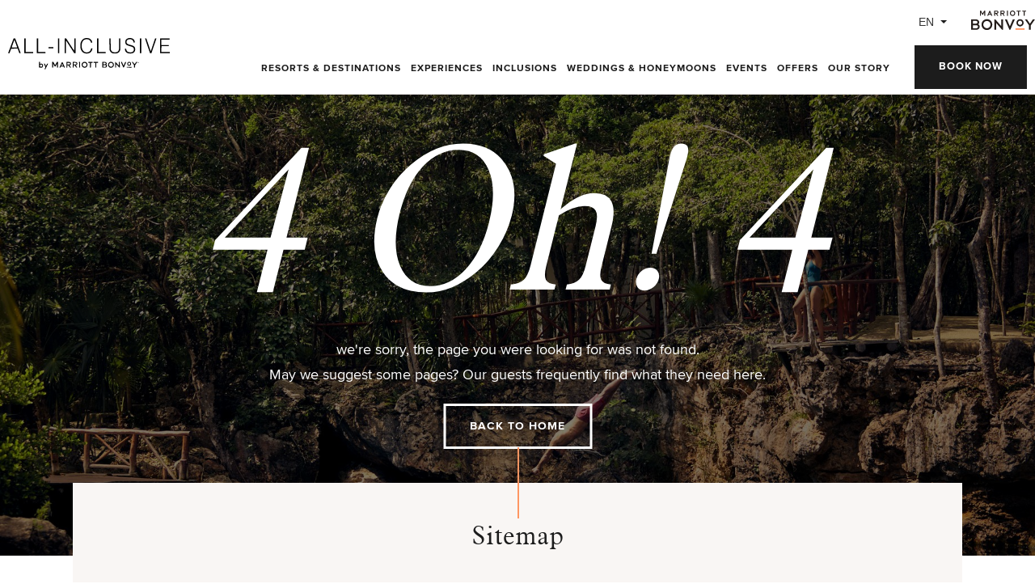

--- FILE ---
content_type: text/html; charset=utf-8
request_url: https://all-inclusive.marriott.com/sanctuary-cap-cana-a-luxury-collection-all-inclusive-resort/weddings
body_size: 31675
content:
<!DOCTYPE HTML>
<html lang="en">
 <head><meta name="twitter:card" content="summary"><meta name="twitter:description" content="Welcome to "><meta name="twitter:image" content="https://all-inclusive.marriott.com/resourcefiles/mainimages/experience-all-inclusive-top-new.jpg?version=1232026112301"><meta name="twitter:site" content="@"><meta name="twitter:title" content="Welcome to "><meta property="og:image" content="https://all-inclusive.marriott.com/resourcefiles/mainimages/experience-all-inclusive-top-new.jpg?version=1232026112301"><meta property="og:title" content="Welcome to "><meta property="og:description" content="Welcome to ">
  <script>
 var dataLayer = window.dataLayer || [];
setTimeout(function() {
 function AdobiScriptLoad(srcUrl, callback) {
  var d = document,
   t = 'script',
   o = d.createElement(t),
   s = d.getElementsByTagName(t)[0];
  o.src = srcUrl;
  if (callback) {
   o.addEventListener('load', function(e) {
    callback(null, e);
   }, false);
  }
  s.parentNode.insertBefore(o, s);
 }
 AdobiScriptLoad('//assets.adobedtm.com/launch-EN3963523be4674e5591a9c4d516697352.min.js', function() {
  env_gdpr = "true";
  env_ccpa = "true";
  const myInterval1 = setInterval(function() {
   if (GtmToRender()) {
    /**************** START::: GTM HERE ***********************/
    (function(w, d, s, l, i) {
     w[l] = w[l] || [];
     w[l].push({
      'gtm.start': new Date().getTime(),
      event: 'gtm.js'
     });
     var f = d.getElementsByTagName(s)[0],
      j = d.createElement(s),
      dl = l != 'dataLayer' ? '&l=' + l : '';
     j.async = true;
     j.src = '//www.googletagmanager.com/gtm.js?id=' + i + dl;
     f.parentNode.insertBefore(j, f);
    })(window, document, 'script', 'dataLayer', 'GTM-PJD8RN4');
 
    /**************** END::: GTM HERE ***********************/
   }
   clearInterval(myInterval1);
  }, 1000);
 
  function GtmToRender() {
   var UrlString = getCookieData("OptanonConsent");
   var UrlStrDeCoded = decodeURIComponent(UrlString);
   var GroupVal = getQuerystring("groups", "", UrlStrDeCoded);
   console.log(GroupVal);
   var string = GroupVal;
   string = string.split(",");
   var stringArray = new Array();
   for (var i = 0; i < string.length; i++) {
    stringArray.push(string[i]);
   }
   if (stringArray[2] == "4:1" || stringArray[3] == "6:1" || typeof(stringArray[3]) == "undefined") {
    return true;
   }
   else {
    return false;
   }
  }
 
  function getCookieData(name) {
   name += '=';
   for (var ca = document.cookie.split(/;\s*/), i = ca.length - 1; i >= 0; i--)
    if (!ca[i].indexOf(name)) return ca[i].replace(name, '');
  }
 
  function getQuerystring(key, default_, Ustring) {
   if (default_ == null) default_ = "";
   key = key.replace(/[\[]/, "\\\[").replace(/[\]]/, "\\\]");
   var regex = new RegExp("[\\?&]" + key + "=([^&#]*)");
   var qs = regex.exec(Ustring);
   if (qs == null) return default_;
   else return qs[1];
  }
 });
}, 5000); </script>
  <title>Welcome to Marriott Hotels and Resorts</title><meta name="robots" content="noindex,nofollow"> <meta content="noindex,nofollow" name="robots">
  <meta http-equiv="Content-Type" content="text/html; charset=utf-8">
  <meta name="ROBOTS" content="NOARCHIVE">
  <meta name="description" content="Welcome to Marriott Hotels and Resorts">
  <meta name="viewport" content="width=device-width, initial-scale=1">
<meta name="HandheldFriendly" content="True">
<meta name="MobileOptimized" content="320">
<!-- <meta name="viewport" content="width=device-width,initial-scale=1.0, user-scalable=0"> -->
<meta name="viewport" content="width=device-width, initial-scale=1">
<!--[if IE]>
<script type="text/javascript" src="https://all-inclusive.marriott.com/js/html5.aspx"></script>
<![endif]-->

<link href="https://all-inclusive.marriott.com/css/print.aspx" rel="stylesheet" type="text/css" media="print">
<link rel="stylesheet" href="">
<link rel="icon" href="https://all-inclusive.marriott.com/favicon.ico">

<!-- GA4 Start -->
<script>
window.dataLayer = window.dataLayer || [];
window.dataLayer.push
({'hotelid':'',
'hotel_name':'Marriott Hotels and Resorts' });

</script>  
<!-- GA4 end -->



<script>
function deferCssLoad(URL,delaySec) {
    setTimeout(function () {
    var headSection = document.getElementsByTagName("head")[0];
    var elementCSS = document.createElement("link");
    elementCSS.type = "text/css";
    elementCSS.rel = "stylesheet";
    elementCSS.href = URL;
    headSection.appendChild(elementCSS);
    },delaySec);
}
deferCssLoad("https://all-inclusive.marriott.com/css/ari-daterangepicker.aspx",0);
deferCssLoad("https://all-inclusive.marriott.com/css/fonts.aspx",0);
deferCssLoad("https://use.typekit.net/olj6vws.css",0);


</script>   
  <link href="https://all-inclusive.marriott.com/dynamic/css/404-en.aspx?version=1232026112301" type="text/css" rel="stylesheet">
  
 <meta name="generator" content="Milestone CMS 6.0"><script>if (top.location.host != self.location.host) {
  top.location = self.location;
}
</script>
<script>(window.BOOMR_mq=window.BOOMR_mq||[]).push(["addVar",{"rua.upush":"false","rua.cpush":"true","rua.upre":"false","rua.cpre":"false","rua.uprl":"false","rua.cprl":"false","rua.cprf":"false","rua.trans":"SJ-3cb08448-e42e-428f-8f31-e5e575545c0e","rua.cook":"false","rua.ims":"false","rua.ufprl":"false","rua.cfprl":"true","rua.isuxp":"false","rua.texp":"norulematch","rua.ceh":"false","rua.ueh":"false","rua.ieh.st":"0"}]);</script>
                              <script>!function(e){var n="https://s.go-mpulse.net/boomerang/";if("False"=="True")e.BOOMR_config=e.BOOMR_config||{},e.BOOMR_config.PageParams=e.BOOMR_config.PageParams||{},e.BOOMR_config.PageParams.pci=!0,n="https://s2.go-mpulse.net/boomerang/";if(window.BOOMR_API_key="4GJ2R-HLK3N-HSN32-KKPZA-4JXN7",function(){function e(){if(!o){var e=document.createElement("script");e.id="boomr-scr-as",e.src=window.BOOMR.url,e.async=!0,i.parentNode.appendChild(e),o=!0}}function t(e){o=!0;var n,t,a,r,d=document,O=window;if(window.BOOMR.snippetMethod=e?"if":"i",t=function(e,n){var t=d.createElement("script");t.id=n||"boomr-if-as",t.src=window.BOOMR.url,BOOMR_lstart=(new Date).getTime(),e=e||d.body,e.appendChild(t)},!window.addEventListener&&window.attachEvent&&navigator.userAgent.match(/MSIE [67]\./))return window.BOOMR.snippetMethod="s",void t(i.parentNode,"boomr-async");a=document.createElement("IFRAME"),a.src="about:blank",a.title="",a.role="presentation",a.loading="eager",r=(a.frameElement||a).style,r.width=0,r.height=0,r.border=0,r.display="none",i.parentNode.appendChild(a);try{O=a.contentWindow,d=O.document.open()}catch(_){n=document.domain,a.src="javascript:var d=document.open();d.domain='"+n+"';void(0);",O=a.contentWindow,d=O.document.open()}if(n)d._boomrl=function(){this.domain=n,t()},d.write("<bo"+"dy onload='document._boomrl();'>");else if(O._boomrl=function(){t()},O.addEventListener)O.addEventListener("load",O._boomrl,!1);else if(O.attachEvent)O.attachEvent("onload",O._boomrl);d.close()}function a(e){window.BOOMR_onload=e&&e.timeStamp||(new Date).getTime()}if(!window.BOOMR||!window.BOOMR.version&&!window.BOOMR.snippetExecuted){window.BOOMR=window.BOOMR||{},window.BOOMR.snippetStart=(new Date).getTime(),window.BOOMR.snippetExecuted=!0,window.BOOMR.snippetVersion=12,window.BOOMR.url=n+"4GJ2R-HLK3N-HSN32-KKPZA-4JXN7";var i=document.currentScript||document.getElementsByTagName("script")[0],o=!1,r=document.createElement("link");if(r.relList&&"function"==typeof r.relList.supports&&r.relList.supports("preload")&&"as"in r)window.BOOMR.snippetMethod="p",r.href=window.BOOMR.url,r.rel="preload",r.as="script",r.addEventListener("load",e),r.addEventListener("error",function(){t(!0)}),setTimeout(function(){if(!o)t(!0)},3e3),BOOMR_lstart=(new Date).getTime(),i.parentNode.appendChild(r);else t(!1);if(window.addEventListener)window.addEventListener("load",a,!1);else if(window.attachEvent)window.attachEvent("onload",a)}}(),"".length>0)if(e&&"performance"in e&&e.performance&&"function"==typeof e.performance.setResourceTimingBufferSize)e.performance.setResourceTimingBufferSize();!function(){if(BOOMR=e.BOOMR||{},BOOMR.plugins=BOOMR.plugins||{},!BOOMR.plugins.AK){var n="true"=="true"?1:0,t="",a="clm4g3ax2u2ru2lwrlyq-f-701eb82ec-clientnsv4-s.akamaihd.net",i="false"=="true"?2:1,o={"ak.v":"39","ak.cp":"1705531","ak.ai":parseInt("1102646",10),"ak.ol":"0","ak.cr":10,"ak.ipv":4,"ak.proto":"h2","ak.rid":"256a6b60","ak.r":42310,"ak.a2":n,"ak.m":"x","ak.n":"essl","ak.bpcip":"18.217.195.0","ak.cport":59402,"ak.gh":"23.213.52.18","ak.quicv":"","ak.tlsv":"tls1.3","ak.0rtt":"","ak.0rtt.ed":"","ak.csrc":"-","ak.acc":"","ak.t":"1769376497","ak.ak":"hOBiQwZUYzCg5VSAfCLimQ==WmQFgeKdzBcEu0CXsTw7gb1YIlmH8FnUfHz6XEnpFptEwOgO3lE+PBtkzdo3Doro3ywDNHVGYJXMRY97+eNsS5BRhmULHIs03jW+lOJLTmlXn2MRpImnuwFuVjDnbOU5oDy+ItDN/1tQTEi6kWW7++dPnN21je5ic2jP5HWNOfcppUsMJ14lxraJpPeFIEb94ynj02xomgiiUA5yxEKTWzLPs75en13VzLg07RNblIYsH4VcYe+S5XK2evJybcTQgMwfelPur4jsRBaApRA38DBtT4qoP1kIdo77zN9/a4EkrmqseF2Q0QLQQiA/cHcX8VNKx8+J54kK+ezCIZhsaONs8w6x9c1tm7bZ2uYfoWZ6/VmhWlIqCYIycQJYbxOm5A2Mb+mMUDTnoC0nEVd8ZsE4CwkmDA6YUb+2gtaAapQ=","ak.pv":"1","ak.dpoabenc":"","ak.tf":i};if(""!==t)o["ak.ruds"]=t;var r={i:!1,av:function(n){var t="http.initiator";if(n&&(!n[t]||"spa_hard"===n[t]))o["ak.feo"]=void 0!==e.aFeoApplied?1:0,BOOMR.addVar(o)},rv:function(){var e=["ak.bpcip","ak.cport","ak.cr","ak.csrc","ak.gh","ak.ipv","ak.m","ak.n","ak.ol","ak.proto","ak.quicv","ak.tlsv","ak.0rtt","ak.0rtt.ed","ak.r","ak.acc","ak.t","ak.tf"];BOOMR.removeVar(e)}};BOOMR.plugins.AK={akVars:o,akDNSPreFetchDomain:a,init:function(){if(!r.i){var e=BOOMR.subscribe;e("before_beacon",r.av,null,null),e("onbeacon",r.rv,null,null),r.i=!0}return this},is_complete:function(){return!0}}}}()}(window);</script></head>
 <body class="error-temp">
  <noscript><iframe src="https://www.googletagmanager.com/ns.html?id=GTM-PJD8RN4" height="0" width="0" style="display:none;visibility:hidden"></iframe></noscript>

 
  <!--for no editor on content--> 
   
  <!-- For ADA --> 
  
  <div id="wrapper" class="inner-temp mobile-portal"> 
   <a role="button" class="skip-to-content-btn" href="#content">Skip to main content</a> 
   <!-- Header Section --> 
   <nav id="main" class="uk-navbar-container1 uk-sticky uk-sticky-fixed pushItDown navigationddhover" data-uk-sticky="" data-uk-active="">
  <header class="header-section clearfix uk-container">
    <div class="uk-navbar uk-flex-middle"> 
      <div class="uk-navbar-left"><div class="uk-navbar-item uk-logo"><div class="logo newlogo">
 <div> 
 <a href="https://all-inclusive.marriott.com/">
  <img data-nodeferimage="true" src="https://all-inclusive.marriott.com/resourcefiles/logo/all-inclusive-logo-black-new.svg" alt="Marriott Hotels and Resorts" width="300" height="57">
 </a> 
 </div>
</div>
</div></div>
      <div class="header-right uk-navbar-right uk-flex-middle right-nav uk-align-right">
          
 			<div class="top-menu-nav">
             
 <div class="lang-switcher dropdown" data-language=""> <button class="btn btn-default dropdown-toggle" type="button"></button> <span class="caret"></span><ul class="toggle dropdown-menu top-links"><li id="en" class="selected"><a class="en" href="https://all-inclusive.marriott.com/404error" target="_self">en</a></li>
<li id="fr" class=""><a class="fr" href="https://all-inclusive.marriott.com/fr/404error" target="_self">fr</a></li>
<li id="de" class=""><a class="de" href="https://all-inclusive.marriott.com/de/404error" target="_self">de</a></li>
<li id="pt" class=""><a class="pt" href="https://all-inclusive.marriott.com/pt/404error" target="_self">pt</a></li>
<li id="ru" class=""><a class="ru" href="https://all-inclusive.marriott.com/ru/404error" target="_self">ru</a></li>
<li id="es" class=""><a class="es" href="https://all-inclusive.marriott.com/es/404error" target="_self">es</a></li>
<li id="tr" class=""><a class="tr" href="https://all-inclusive.marriott.com/tr/404error" target="_self">tr</a></li>
</ul></div>



 				 <div class="launguage">
 				 	<a href="javascript:;"><span class="mim-icon-internet"></span>English</a>
 				 </div>
 				 <!--<div class="travel">
 				 	<a href="https://www.travelagents.marriott.com/travelagents/signin.mi" target="_blank"><span class="mim-icon-mail"></span>Travel Agents</a>
 				 </div>
 				 <div class="login">
 				 	<a href="https://www.marriott.com/signInOverlay.mi" target="_blank" data-autoDataLayer onclick="pushToGtmRenderByDom(this)" data-msevent="outbound" data-mscategory="outbound" data-msaction="click"><span class="formslable" aria-hidden="true">Sign In Or Join-marriott.com</span><span class="mim-icon-man-user"></span>Sign In or Join</a>
 				 </div>-->

<!--div class="travel">
 				 	<a href="https://reservations.all-inclusive.marriott.com/signin?&chain=13166&leel=hotel&locale=en-US " target="_blank"><span class="icon-briefcase"></span>My Trips</a>
 				 </div-->

 				 <div class="marriot-logo">
 				 	<a href="https://www.marriott.com/default.mi" target="_blank">
 				 		<img data-nodeferimage="true" src="https://all-inclusive.marriott.com/resourcefiles/logo/mattiott-bonvoy-logo.svg" alt="marriot-logo" width="79" height="23">
<!--<img  data-nodeferimage="true" src="https://all-inclusive.marriott.com/resourcefiles/logo/mbv-ai-logo-blk-rgb.png" alt="marriot-logo" width="79" height="23">-->

 				 	</a>
 				 </div>
			</div>
			<div class="main-nav uk-align-right"> 				
	      <div class="top-navigation clearfix">
 <div class="uk-navbar-container" uk-navbar="">
  <div class="uk-navbar-left">
    <ul class="uk-navbar-nav">
     
    	
     
      <li class="dynamiccomponenteditenable submenulist itemdd1" data-id='126440' data-editbuttontext='' data-editable='True'>
    		<a class="nav" href="javascript:;">Resorts &amp; Destinations</a> 
    		<div class="uk-navbar-dropdown main-dropdown"><ul class="uk-nav uk-navbar-dropdown-nav ddfullwidth">
	<li class="navtitle"><a class="nav" href="https://all-inclusive.marriott.com/resorts-and-destinations">ALL RESORTS</a></li>
	<li><a class="nav" href="https://all-inclusive.marriott.com/resorts-and-destinations?country=Antigua">ANTIGUA &amp; BARBUDA</a></li>
	<li><a class="nav" href="https://all-inclusive.marriott.com/resorts-and-destinations?country=Barbados">BARBADOS</a></li>
	<li><a class="nav" href="https://all-inclusive.marriott.com/resorts-and-destinations?country=Brazil">BRAZIL</a></li>
	<li><a class="nav" href="https://all-inclusive.marriott.com/resorts-and-destinations?country=Costa%20Rica">COSTA RICA</a></li>
	<li><a class="nav" href="https://all-inclusive.marriott.com/resorts-and-destinations?country=Dominican%20Republic">DOMINICAN REPUBLIC</a></li>
	<li><a class="nav" href="https://all-inclusive.marriott.com/resorts-and-destinations?country=Grenada">GRENADA</a></li>
	<li><a class="nav" href="https://all-inclusive.marriott.com/resorts-and-destinations?country=Jamaica">JAMAICA</a></li>
	<li><a class="nav" href="https://all-inclusive.marriott.com/resorts-and-destinations?country=Cancun%2CPuerto%20Vallarta">MEXICO</a></li>
	<li><a class="nav" href="https://all-inclusive.marriott.com/resorts-and-destinations?country=Saint%20Lucia">SAINT LUCIA</a></li>
</ul>
</div>
    	</li>
   
     
    	
            <li class="itemdd2 dynamiccomponenteditenable" data-id='126441' data-editbuttontext='' data-editable='True'>
    		<a class="nav" href="https://all-inclusive.marriott.com/experiences">Experiences</a></li>
   
     
    	
            <li class="itemdd3 dynamiccomponenteditenable" data-id='126442' data-editbuttontext='' data-editable='True'>
    		<a class="nav" href="https://all-inclusive.marriott.com/inclusions">Inclusions</a></li>
   
     
    	
            <li class="itemdd4 dynamiccomponenteditenable" data-id='126443' data-editbuttontext='' data-editable='True'>
    		<a class="nav" href="https://all-inclusive.marriott.com/weddings-honeymoons">Weddings &amp; Honeymoons</a></li>
   
     
    	
     
      <li class="dynamiccomponenteditenable submenulist itemdd5" data-id='278174' data-editbuttontext='' data-editable='True'>
    		<a class="nav" href="javascript:;">Events</a> 
    		<div class="uk-navbar-dropdown main-dropdown"><ul class="uk-nav uk-navbar-dropdown-nav eventdropdown">
	<li><a class="nav" href="https://all-inclusive.marriott.com/meetings-events">Overview</a></li>
	<li><a class="nav" href="https://all-inclusive.marriott.com/meeting-planner-resources">Meeting Planner Resource</a></li>
</ul>
</div>
    	</li>
   
     
    	
            <li class="itemdd6 dynamiccomponenteditenable" data-id='126446' data-editbuttontext='' data-editable='True'>
    		<a class="nav" href="https://all-inclusive.marriott.com/offers">Offers</a></li>
   
     
    	
            <li class="itemdd7 dynamiccomponenteditenable" data-id='126447' data-editbuttontext='' data-editable='True'>
    		<a class="nav" href="https://all-inclusive.marriott.com/our-story">Our Story</a></li>
   
  </ul>

   </div>
  </div>
</div>

	      <div class="booking-sec uk-navbar-item">
	        <div class="reserve-btn reserve-btn-click">
	          <div class="reserve-openbox ">
  <a data-main="mainreservation" role="button" href="javascript:void(0);" class="button booktarget dynamiccomponenteditenable" data-id='123522' data-editbuttontext='' data-editable='True' data-uk-toggle="target:#offcanvas-slide">
    <span aria-hidden="true">Book Now</span>
    <span class="sr-only">Book Now Button</span>
    <span class="res-ico "></span>
  </a>
</div>

	        </div>
	      </div>
      </div>
      </div>
    </div>
  </header>
</nav>
<div id="offcanvas-slide" class="toggle-animation-queued main-table reservation-common" data-uk-offcanvas="mode: none; overlay: true">
 <div class="uk-grid-collapse uk-child-width-1-1 uk-grid" data-uk-grid="">
  <div class="uk-panel-scrollable resscrollb">
   <div id="custom-reservation-box" class="custom-reservation-btemp-data2" style="display:none">
    <a id="close-res-btn"><span class="mim-icon-close"></span></a>
    <div class="custom-reservation-box-border">
     <div id="custom-reservation-box-inner">
      <div class="form-group numberofsuites">
       <label for="suites-dd">Number of Rooms</label>
       <div class="styled-select styled-select-res-popup"><a href="javascript:;" class="minus"><span class="sr-only">minus</span><span class="mim-icon-substract"></span></a><img class="reve-icon" width="20" height="17" src="[data-uri]" alt="Guest" data-uk-svg="" data-mimg="https://all-inclusive.marriott.com/resourcefiles/amenities-icons/bed.svg">
        <input class="form-input roomselector" type="text" name="rm" id="suites-dd" value="1" data-min="1" data-max="3" readonly=""> <span class="res-down-arrow mim-icon-angle-arrow-down"></span> <a href="javascript:;" class="plus"><span class="sr-only">plus</span><span class="mim-icon-add"></span></a>
       </div>
      </div>
      <div id="suites-data"> </div>
     </div>
    </div>
   </div>
   <div id="reservation" class="custom-reservation-block">
    <div class="main-reservation mainimage-reservation">
     <div class="book-title">Book Your Stay</div>
     <form enctype="application/x-www-form-urlencoded" target="_blank" action="https://all-inclusive.marriott.com/click-reservation?hdnpageprofileid=" method="post" name="resform" id="desktopReservationForm" class="reservationform">
      <input type="hidden" id="hotelcode" name="hotelcode" value="">
      <input type="hidden" id="chainId" name="chainId" value="">
      <input type="hidden" id="themeId" name="template" value="">
      <input type="hidden" id="configId" name="sob" value="">
      <ul>
       <li class="drop-wrap">
        <div class="reserv-drop">
         <label class="rtitle" for="resdestinations">Select Destination *</label>
         <select class="resdropdown" id="resdestinations">
          <option value="" selected="">Select</option>
          <option data-destinations="Antigua & Barbuda" value="Antigua & Barbuda" data-destinationsbookurl="http://www.marriott.com/search/submitSearch.mi?searchType=HotelList&hotelList=ANURO,ANURC">Antigua & Barbuda</option>
          <option data-destinations="Barbados" value="Barbados" data-destinationsbookurl="http://www.marriott.com/search/submitSearch.mi?searchType=HotelList&hotelList=BGIAB,BGIAH,BGIAY,BGIAU,BGIAT,BGIAW">Barbados</option>
          <option data-destinations="Costa Rica, Guanacaste" value="Costa Rica, Guanacaste" data-destinationsbookurl="http://www.marriott.com/search/submitSearch.mi?searchType=HotelList&hotelList=LIRWI,LIRPH">Costa Rica, Guanacaste</option>
          <option data-destinations="Dominican Republic" value="Dominican Republic" data-destinationsbookurl="http://www.marriott.com/search/submitSearch.mi?searchType=HotelList&hotelList=PUJHI,PUJRB,PUJRC,PUJRO,PUJRS,PUJLC,PUJSM,PUJWH">Dominican Republic</option>
          <option data-destinations="Grenada" value="Grenada" data-destinationsbookurl="http://www.marriott.com/search/submitSearch.mi?searchType=HotelList&hotelList=GNDRO">Grenada</option>
          <option data-destinations="Jamaica" value="Jamaica" data-destinationsbookurl="http://www.marriott.com/search/submitSearch.mi?searchType=HotelList&hotelList=MBJGN,MBJHN,MBJRB,MBJRN,MBJRW">Jamaica</option>
          <option data-destinations="Mexico, Cancun" value="Mexico, Cancun" data-destinationsbookurl="http://www.marriott.com/search/submitSearch.mi?searchType=HotelList&hotelList=CUNHV,CUNPA,CUNPC,CUNRC,CUNRV,CUNSR,CUNIM,CUNMX,CUNPB">Mexico, Cancun</option>
          <option data-destinations="Mexico, Puerto Vallarta" value="Mexico, Puerto Vallarta" data-destinationsbookurl="http://www.marriott.com/search/submitSearch.mi?searchType=HotelList&hotelList=PVRDE">Mexico, Puerto Vallarta</option>
          <option data-destinations="Saint Lucia" value="Saint Lucia" data-destinationsbookurl="http://www.marriott.com/search/submitSearch.mi?searchType=HotelList&hotelList=UVFHI,UVFRO">Saint Lucia</option>
          <option data-destinations="Brazil" value="Brazil" data-destinationsbookurl="http://www.marriott.com/search/submitSearch.mi?searchType=HotelList&hotelList=RECPG">Brazil</option>
         </select>
         <span class="res-down-arrow mim-icon-angle-arrow-down"></span>
         <span class="error-messsage" id="destinations-error" style="display:none">Please select the Destination</span>
        </div>
       </li>
       <li class="drop-wrap" id="hide-resort-show">
        <div class="reserv-drop">
         <label class="rtitle" for="reshotelist">Select Preferred Resort</label>
         <select class="resdropdown" id="reshotelist">
          <option value="" selected="">Select</option>
          <option data-roomsmax="1" data-preferredresort="Antigua & Barbuda" data-hotelprofileid="30236" value="ANURO" data-hotelname="Royalton Antigua All-Inclusive Resort & Spa">Royalton Antigua All-Inclusive Resort & Spa</option>
          <option data-adultsonly="true" data-roomsmax="1" data-preferredresort="Antigua & Barbuda" data-hotelprofileid="32381" value="ANURC" data-hotelname="Royalton CHIC Antigua, An Autograph Collection All-Inclusive Resort – Adults Only">Royalton CHIC Antigua, An Autograph Collection All-Inclusive Resort - Adults Only</option>
          <option data-roomsmax="1" data-preferredresort="Barbados" data-hotelprofileid="30209" value="BGIAY" data-hotelname="Crystal Cove by Elegant Hotels">Crystal Cove by Elegant Hotels</option>
          <option data-roomsmax="1" data-preferredresort="Barbados" data-hotelprofileid="30211" value="BGIAT" data-hotelname="Tamarind by Elegant Hotels">Tamarind by Elegant Hotels</option>
          <option data-adultsonly="true" data-roomsmax="1" data-preferredresort="Barbados" data-hotelprofileid="30207" value="BGIAH" data-hotelname="Adults Only, The House by Elegant Hotels">Adults Only, The House by Elegant Hotels</option>
          <option data-adultsonly="true" data-roomsmax="1" data-preferredresort="Barbados" data-hotelprofileid="30213" value="BGIAB" data-hotelname="Adults Only, Treasure Beach by Elegant Hotels">Adults Only, Treasure Beach by Elegant Hotels</option>
          <option data-roomsmax="1" data-preferredresort="Barbados" data-hotelprofileid="30212" value="BGIAU" data-hotelname="Turtle Beach by Elegant Hotels">Turtle Beach by Elegant Hotels</option>
          <option data-roomsmax="1" data-preferredresort="Barbados" data-hotelprofileid="30208" value="BGIAW" data-hotelname="Waves Hotel & Spa by Elegant Hotels">Waves Hotel & Spa by Elegant Hotels</option>
          <option data-roomsmax="1" data-preferredresort="Costa Rica, Guanacaste" data-hotelprofileid="30215" value="LIRWI" data-hotelname="The Westin Reserva Conchal, an All-Inclusive Golf Resort & Spa">The Westin Reserva Conchal, an All-Inclusive Golf Resort & Spa</option>
          <option data-roomsmax="1" data-preferredresort="Costa Rica, Guanacaste" data-hotelprofileid="30222" value="LIRPH" data-hotelname="Planet Hollywood Costa Rica All-Inclusive Beach Resort">Planet Hollywood Costa Rica All-Inclusive Beach Resort</option>
          <option data-roomsmax="1" data-preferredresort="Dominican Republic" data-hotelprofileid="30225" value="PUJRS" data-hotelname="Royalton Splash Punta Cana All-Inclusive Resort & Spa">Royalton Splash Punta Cana All-Inclusive Resort & Spa</option>
          <option data-roomsmax="1" data-preferredresort="Dominican Republic" data-hotelprofileid="30223" value="PUJRO" data-hotelname="Royalton Punta Cana All-Inclusive Resort & Casino">Royalton Punta Cana All-Inclusive Resort & Casino</option>
          <option data-adultsonly="true" data-roomsmax="1" data-preferredresort="Dominican Republic" data-hotelprofileid="30224" value="PUJHI" data-hotelname="Adults Only, Hideaway at Royalton Punta Cana Resort & Casino">Adults Only, Hideaway at Royalton Punta Cana Resort & Casino</option>
          <option data-roomsmax="1" data-preferredresort="Dominican Republic" data-hotelprofileid="30226" value="PUJRB" data-hotelname="Royalton Bavaro All-Inclusive Resort & Spa">Royalton Bavaro All-Inclusive Resort & Spa</option>
          <option data-adultsonly="true" data-roomsmax="1" data-preferredresort="Dominican Republic" data-hotelprofileid="30227" value="PUJRC" data-hotelname="Adults Only, Royalton CHIC Punta Cana, Resort & Casino">Adults Only, Royalton CHIC Punta Cana, Resort & Casino</option>
          <option data-adultsonly="true" data-roomsmax="1" data-preferredresort="Dominican Republic" data-hotelprofileid="32337" value="PUJLC" data-hotelname="Sanctuary Cap Cana, a Luxury Collection Resort, Dominican Republic, Adult All-Inclusive">Sanctuary Cap Cana, a Luxury Collection Resort, Dominican Republic, Adult All-Inclusive</option>
          <option data-roomsmax="1" data-preferredresort="Dominican Republic" data-hotelprofileid="32380" value="PUJSM" data-hotelname="Marriott Miches Beach, An All-Inclusive Resort">Marriott Miches Beach, An All-Inclusive Resort</option>
          <option data-roomsmax="1" data-preferredresort="Dominican Republic" data-hotelprofileid="32379" value="PUJWH" data-hotelname="W Punta Cana, All-Inclusive">W Punta Cana, All-Inclusive</option>
          <option data-roomsmax="1" data-preferredresort="Grenada" data-hotelprofileid="31667" value="GNDRO" data-hotelname="Royalton Grenada All-Inclusive Resort & Spa">Royalton Grenada All-Inclusive Resort & Spa</option>
          <option data-roomsmax="1" data-preferredresort="Jamaica" data-hotelprofileid="30228" value="MBJRW" data-hotelname="Royalton White Sands Montego Bay All-Inclusive Resort">Royalton White Sands Montego Bay All-Inclusive Resort</option>
          <option data-roomsmax="1" data-preferredresort="Jamaica" data-hotelprofileid="30229" value="MBJRB" data-hotelname="Royalton Blue Waters Montego Bay All-Inclusive Resort">Royalton Blue Waters Montego Bay All-Inclusive Resort</option>
          <option data-roomsmax="1" data-preferredresort="Jamaica" data-hotelprofileid="30230" value="MBJRN" data-hotelname="Royalton Negril All-Inclusive Resort & Spa">Royalton Negril All-Inclusive Resort & Spa</option>
          <option data-adultsonly="true" data-roomsmax="1" data-preferredresort="Jamaica" data-hotelprofileid="30231" value="MBJHN" data-hotelname="Adults Only, Hideaway at Royalton Negril Resort">Adults Only, Hideaway at Royalton Negril Resort</option>
          <option data-adultsonly="true" data-roomsmax="1" data-preferredresort="Jamaica" data-hotelprofileid="30232" value="MBJGN" data-hotelname="Adults Only, Grand Lido Negril Au-Naturel, Resort">Adults Only, Grand Lido Negril Au-Naturel, Resort</option>
          <option data-adultsonly="true" data-roomsmax="1" data-preferredresort="Mexico, Cancun" data-hotelprofileid="30217" value="CUNHV" data-hotelname="Adults Only, Hideaway at Royalton Riviera Cancun Resort">Adults Only, Hideaway at Royalton Riviera Cancun Resort</option>
          <option data-adultsonly="true" data-roomsmax="1" data-preferredresort="Mexico, Cancun" data-hotelprofileid="32378" value="CUNIM" data-hotelname="Almare, a Luxury Collection Adult All-Inclusive Resort, Isla Mujeres">Almare, a Luxury Collection Adult All-Inclusive Resort, Isla Mujeres</option>
          <option data-roomsmax="1" data-preferredresort="Mexico, Cancun" data-hotelprofileid="32377" value="CUNMX" data-hotelname="Marriott Cancun, an All-Inclusive Resort">Marriott Cancun, an All-Inclusive Resort</option>
          <option data-roomsmax="1" data-preferredresort="Mexico, Cancun" data-hotelprofileid="30839" value="CUNRV" data-hotelname="Royalton Riviera Cancun All-Inclusive Resort & Spa">Royalton Riviera Cancun All-Inclusive Resort & Spa</option>
          <option data-adultsonly="true" data-roomsmax="1" data-preferredresort="Mexico, Cancun" data-hotelprofileid="30221" value="CUNPA" data-hotelname="Planet Hollywood Adult Scene Cancun Resort">Planet Hollywood Adult Scene Cancun Resort</option>
          <option data-roomsmax="1" data-preferredresort="Mexico, Cancun" data-hotelprofileid="30220" value="CUNPC" data-hotelname="Planet Hollywood Cancun All-Inclusive Beach Resort">Planet Hollywood Cancun All-Inclusive Beach Resort</option>
          <option data-adultsonly="true" data-roomsmax="1" data-preferredresort="Mexico, Cancun" data-hotelprofileid="30218" value="CUNRC" data-hotelname="Adults Only, Royalton CHIC Cancun Resort">Adults Only, Royalton CHIC Cancun Resort</option>
          <option data-roomsmax="1" data-preferredresort="Mexico, Cancun" data-hotelprofileid="32336" value="CUNSR" data-hotelname="Royalton Splash Riviera Cancun, An Autograph Collection All-Inclusive Resort">Royalton Splash Riviera Cancun, An Autograph Collection All-Inclusive Resort</option>
          <option data-adultsonly="true" data-roomsmax="1" data-preferredresort="Mexico, Cancun" data-hotelprofileid="32382" value="CUNPB" data-hotelname="Paraiso de la Bonita, a Luxury Collection Resort, Riviera Maya">Paraiso de la Bonita, a Luxury Collection Resort, Riviera Maya</option>
          <option data-roomsmax="1" data-preferredresort="Mexico, Puerto Vallarta" data-hotelprofileid="30925" value="PVRDE" data-hotelname="Delta by Marriott Riviera Nayarit, an All-Inclusive Resort">Delta by Marriott Riviera Nayarit, an All-Inclusive Resort</option>
          <option data-roomsmax="1" data-preferredresort="Saint Lucia" data-hotelprofileid="30233" value="UVFRO" data-hotelname="Royalton Saint Lucia All-Inclusive Resort & Spa">Royalton Saint Lucia All-Inclusive Resort & Spa</option>
          <option data-adultsonly="true" data-roomsmax="1" data-preferredresort="Saint Lucia" data-hotelprofileid="30234" value="UVFHI" data-hotelname="Adults Only, Hideaway at Royalton Saint Lucia Resort">Adults Only, Hideaway at Royalton Saint Lucia Resort</option>
          <option data-roomsmax="1" data-preferredresort="Brazil" data-hotelprofileid="30924" value="RECPG" data-hotelname="The Westin Porto de Galinhas, an All-Inclusive Resort">The Westin Porto de Galinhas, an All-Inclusive Resort</option>
         </select>
         <span class="res-down-arrow mim-icon-angle-arrow-down"></span>
         <span class="error-messsage" id="resort-error" style="display:none">Please select the Resort</span>
        </div>
       </li>
       <li class="dates-wrape">
        <label for="date-range-room" class="sr-only">Select dates</label>
        <input type="text" id="date-range-room" hidden="" class="hideinput" data-format="MM/DD/YYYY">
        <div id="room-start-date">
         <div id="date-range-room-container">
          <button class="close-date-picker" type="button">Close</button>
         </div>
        </div>
        <div class="date-inline">
         <label class="date">Select Dates</label>
         <div class="bg-add">
          <div class="filter-snippet-date-wrap roomdatetrigger">
           <label for="Arrival" class="hide-view">Select Dates</label>
           <input id="Arrival" type="text" readonly="">
           <input id="Arrival_pass" name="checkindate" type="hidden" readonly="">
          </div>
          <span class="mim-icon-right-arrow3 on-page-icon roomdatetrigger"></span>
          <div class="filter-snippet-date-wrap roomdatetrigger calendaricon">
           <label for="Departure" class="hide-view">Departure</label>
           <input id="Departure" type="text" readonly="">
           <input id="Departure_pass" name="checkoutdate" type="hidden" readonly="">
          </div>
         </div>
        </div>
       </li>
       <li class="reserv-drop reser-inner1">
        <label class="rtitle">Guests *</label>
        <label class="rtitle hide-view" for="NumberOfRoomshf">Rooms</label>
        <div class="form-select">
         <img class="reve-icon" width="22" height="22" src="[data-uri]" alt="Room" data-uk-svg="" data-mimg="https://all-inclusive.marriott.com/resourcefiles/amenities-icons/bed.svg">
         <input readonly="" class="resdropdown open-custom-reservation roominput" value="0" name="rooms" id="NumberOfRoomshf" type="text">
        </div>
        <div class="form-select adult">
         <img class="reve-icon" width="17" height="17" src="[data-uri]" alt="Adult" data-uk-svg="" data-mimg="https://all-inclusive.marriott.com/resourcefiles/amenities-icons/standing-up-man-.svg">
         <label class="sr-only" for="NumberOtotaladults">NumberOtotaladults</label>
         <input readonly="" class="resdropdown open-custom-reservation totalguestinput" value="0" id="NumberOtotaladults" type="text">
        </div>
        <span class="res-down-arrow mim-icon-angle-arrow-down"></span>
       </li>
       <li class="reservation-button-last">
        <div class="reservation-box-footer">
         <button type="button" onclick="reservation_validation()" class="button">Check availability</button>
        </div>
       </li>
      </ul>
      <input value="2" name="adults" class="adultinput" id="NumberOfAdultshf" type="hidden">
      <input value="0" name="children" class="childinput" id="NumberOfChildrenshf" type="hidden">
      <input value="" name="cid" class="childinageput" id="childagecouthf" type="hidden">
      <div id="hidden-form-input">
       <!-- <input type="hidden" class="bdts-ad" name="adult1" value="" id="bdts-ad1">
                            <input type="hidden" class="bdts-ad" name="adult2" value="" id="bdts-ad2">
                            <input type="hidden" class="bdts-ad" name="adult3" value="" id="bdts-ad3">
                            <input type="hidden" class="bdts-ad" name="adult4" value="" id="bdts-ad4">
                            <input type="hidden" class="bdts-ch" name="children1" value="" id="bdts-ch1">
                            <input type="hidden" class="bdts-ch" name="children2" value="" id="bdts-ch2">
                            <input type="hidden" class="bdts-ch" name="children3" value="" id="bdts-ch3">
                            <input type="hidden" class="bdts-ch" name="children4" value="" id="bdts-ch4">
                            <input type="hidden" class="bdts-ac" name="ac1" value="" id="bdts-ac1">
                            <input type="hidden" class="bdts-ac" name="ac2" value="" id="bdts-ac2">
                            <input type="hidden" class="bdts-ac" name="ac3" value="" id="bdts-ac3">
                            <input type="hidden" class="bdts-ac" name="ac4" value="" id="bdts-ac4">
                            <input type="hidden" class="bdts-ac" name="ac5" value="" id="bdts-ac5">
                            <input type="hidden" class="bdts-ac" name="ac6" value="" id="bdts-ac6">  -->
      </div>
     </form>
     <div class="booking-engine-flight-hotel">
      <a href="https://www.vacationsbymarriott.com/all-inclusive" target="_blank" rel="nofollow">Flight + Hotel</a>
     </div>
     <div>
      <div id="temp-data" class="addition-room" style="display: none;">
       <div id="__idstart__suilt-data-__count__" data-id="__count__" class="suites-data room-add">
        <div class="custom-reservation-box-border">
         <div class="room-count"><span>Room</span> <span class="room-intcount"> __count__</span></div>
         <div class="increment-guest-child">
          <div class="adult-inc"> <img class="reve-icon" width="25" height="25" src="[data-uri]" alt="Guest" data-uk-svg="" data-mimg="https://all-inclusive.marriott.com/resourcefiles/amenities-icons/standing-up-man-.svg"> <span>0</span> </div>
          <div class="child-inc"> <img class="reve-icon" width="20" height="18" src="[data-uri]" alt="Guest" data-uk-svg="" data-mimg="https://all-inclusive.marriott.com/resourcefiles/amenities-icons/standing-up-man-.svg"> <span>0</span> </div>
          <span class="res-down-arrow mim-icon-angle-arrow-down"></span>
         </div>
         <div class="row main-row">
          <div class="suitelabel">Suite __count__</div>
          <div class="left-section">
           <label for="__idstart__adult___count__">Adults</label>
           <div class="styled-select styled-select-res-popup"><a href="javascript:;" class="minus"><span class="sr-only">minus</span><span class="mim-icon-substract"></span></a><img class="reve-icon" width="25" height="25" src="[data-uri]" alt="Guest" data-uk-svg="" data-mimg="https://all-inclusive.marriott.com/resourcefiles/amenities-icons/standing-up-man-.svg">
            <input class="adult-select input-dd" type="text" name="ad__count__" id="__idstart__adult___count__" readonly="" value="0" data-min="0" data-max="4"> <a class="plus" href="javascript:;"><span class="sr-only">plus</span><span class="mim-icon-add"></span></a>
           </div>
          </div>
          <div class="right-section chlidrenBlock">
           <label for="__idstart__child___count__">Children <span class="dim-view">Up to 17years</span></label>
           <div class="styled-select styled-select-res-popup"> <a href="javascript:;" class="minus"><span class="sr-only">minus</span><span class="mim-icon-substract"></span></a>
            <img class="reve-icon" width="20" height="18" src="[data-uri]" alt="Guest" data-uk-svg="" data-mimg="https://all-inclusive.marriott.com/resourcefiles/amenities-icons/standing-up-man-.svg">
            <input class="children-select input-dd" type="text" name="ch__count__" id="__idstart__child___count__" value="0" data-min="0" data-max="4" readonly=""> <a href="javascript:;" class="plus"><span class="sr-only">plus</span><span class="mim-icon-add"></span></a>
           </div>
          </div>
          <div class="clear"></div>
         </div>
         <div class="row child-row" data-id="__count__" style="display:none">
          <div class="top-border">
           <div class="triangle"></div>
          </div>
          <div class="child-data" id="__idstart__child-data-__count__"> </div>
          <div class="clear"></div>
         </div>
        </div>
       </div>
      </div>
      <div id="child-data" style="display: none;">
       <div class="child-column child-column__count2__">
        <label for="child___count2__">
         Child __count2__ Age
         <!-- Age of children (0-17) -->
        </label>
        <div class="styled-select styled-select-res-popup"> <a href="javascript:;" class="minus"><span class="sr-only">minus</span><span class="mim-icon-substract"></span></a> <img class="reve-icon" width="20" height="17" src="[data-uri]" alt="Guest" data-uk-svg="" data-mimg="https://all-inclusive.marriott.com/resourcefiles/amenities-icons/standing-up-man-.svg">
         <input class="age-select input-dd child-__count2__" type="text" name="cid" id="child___count2__" data-id='child-__count__-__count2__' value="0" data-min="0" data-max="17" readonly=""> <span class="res-down-arrow mim-icon-angle-arrow-down"></span>
         <a href="javascript:;" class="plus"><span class="sr-only">plus</span><span class="mim-icon-add"></span></a>
        </div>
       </div>
      </div>
     </div>
    </div>
   </div>
   <div class="main-reservation-bottom main-reservation-bottom-newlayout">
    <div class="main-reservation-boxone" id="hide-redeem">
     <div class="title">Use Marriott Bonvoy Points</div>
     <a class="button" href="https://all-inclusive.marriott.com/click-reservation?hdnpageprofileid=" target="_blank"> <span aria-hidden="true">Redeem on Marriott.com</span> <span class="sr-only">Redeem on Marriott.com</span> </a>
    </div>
    <div class="main-reservation-boxtwo">
     <div class="title">For Flight & Stay Packages</div>
     <a class="button" href="https://www.vacationsbymarriott.com/all-inclusive" target="_blank" rel="nofollow"> <span aria-hidden="true">Book with Vacations by Marriott</span> <span class="sr-only">Book with Vacations by Marriott</span> </a>
    </div>
    <div class="main-reservation-boxtwo last-btn">
     <a href="https://www.marriott.com/reservation/lookupReservation.mi" class="button-link resort-link" target="_blank" rel="nofollow">
      <span aria-hidden="true">Find Your Reservations</span>
      <span class="sr-only">Find Your Reservations</span>
     </a>
    </div>
   </div>
   <div class="res-mob-close1">
    <button class="uk-offcanvas-close" data-uk-close=""><span class="sr-only">close</span></button>
   </div>
  </div>
 </div>
</div> 
   <!-- Header END --> 
   <!-- Middle Section --> 
   <div id="middle">
    
    <div id="mainimage"> 
     <div class="mainimage404 uk-position-top-center"><div class="boxspacer"></div>
<div class="errTop"> <span class="oh">4 Oh! 4</span> <span class="er"> we're sorry, the page you were looking for was not found.</span><br>
 <span class="errSugg">May we suggest some pages? Our guests frequently find what they need here.</span> </div>
<div class="boxspacer"></div>
<div class="er-or">OR </div>
<div class="er-back"> 
  <a href="https://all-inclusive.marriott.com/" class="button">Back To Home</a>
 
 <!-- a onclick="history.go(-1);" href="javascript:{}" class="button">Go Back To The Previous Page</a --></div></div>
     <input type="hidden" id="hdnRestrictImageEdit" value="False"><div><div class="mainimage"><img data-nodeferimage="true" width="1920" height="820" src="https://all-inclusive.marriott.com/resourcefiles/mainimages/experience-all-inclusive-top-new.jpg?version=1232026112301" alt="404 Error"></div></div></div>
    
   </div>
   
   <!-- Middle END--> 
   <div class="inner-bg">
   

   <div id="content">
    <div class="page-content-main">
    <div class="page-content-box">
<div class="error-head">Sitemap</div>

<h1 class="sr-only">SITE MAP</h1>

<div class="page-content-box">
<div class="uk-container1170">
<article class="box2 sitemappadbottom"><!-- <ul class="uk-grid-collapse uk-child-width-1-2@s uk-child-width-1-3@m uk-grid" uk-grid><li><a href="https://all-inclusive.marriott.com/" target="_self">Home</a></li><li><a href="contact-us" target="_self">Contact Us</a></li><li><a href="gallery" target="_self">Gallery</a></li><li><a href="hotel-accessibility" target="_self">Hotel Accessibility</a></li><li><a href="our-story" target="_self">Our Story</a></li><li><a href="website-accessibility" target="_self">Website Accessibility</a></li><li><a href="the-house-barbados-hotels/the-house-barbados-hotels-adults-only" target="_self">Adults Only The House Barbados - All-Inclusive</a></li><li><a href="resorts-and-destinations" target="_self">Resorts & Destinations</a></li><li><a href="experiences" target="_self">Experiences</a></li><li><a href="waves-hotel-spa-by-elegant-hotels/waves-hotel-spa-by-elegant-hotels-all-inclusive" target="_self">All-Inclusive Waves Hotel & Spa</a></li><li><a href="crystal-cove-by-elegant-hotels/crystal-cove-by-elegant-hotels-all-inclusive" target="_self">All-Inclusive Crystal Cove by Elegant Hotels</a></li><li><a href="tamarind-by-elegant-hotels/tamarind-by-elegant-hotels-all-inclusive" target="_self">All-Inclusive Tamarind by Elegant Hotels</a></li><li><a href="turtle-beach-by-elegant-hotels/turtle-beach-by-elegant-hotels-all-inclusive" target="_self">Adults Only Turtle Beach by Elegant Hotels</a></li><li><a href="treasure-beach-by-elegant-hotels/treasure-beach-by-elegant-hotels-all-inclusive" target="_self">Treasure Beach by Elegant Hotels - All-Inclusive</a></li><li><a href="the-westin-reserva-conchal-an-all-inclusive-golf-resort-spa/the-westin-reserva-conchal-all-inclusive" target="_self">The Westin Reserva Conchal</a></li><li><a href="royalton-riviera-cancun/royalton-riviera-cancun" target="_self">Royalton Riviera Cancun, An Autograph Collection All-Inclusive Resort & Casino </a></li><li><a href="turtle-beach-by-elegant-hotels/accessibility" target="_self">Accessibility - Turtle Beach by Elegant Hotels</a></li><li><a href="treasure-beach-by-elegant-hotels/website-accessibility" target="_self">Website Accessibility</a></li><li><a href="https://all-inclusive.marriott.com/" target="_self">Home</a></li><li><a href="https://all-inclusive.marriott.com/" target="_self">Inicio</a></li><li><a href="resorts-and-destinations" target="_self">Resorts e destinos</a></li><li><a href="resorts-and-destinations" target="_self">Complejos vacacionales y destinos</a></li><li><a href="experiences" target="_self">Experiências</a></li><li><a href="experiences" target="_self">Experiencias</a></li><li><a href="our-story" target="_self">Nossa história</a></li><li><a href="our-story" target="_self">Nuestra historia</a></li><li><a href="gallery" target="_self">Galeria</a></li><li><a href="gallery" target="_self">Galería</a></li><li><a href="contact-us" target="_self">Contate-nos</a></li><li><a href="contact-us" target="_self">Contáctenos</a></li><li><a href="website-accessibility" target="_self">Acessibilidade do Site</a></li><li><a href="website-accessibility" target="_self">Accesibilidad del sitio web</a></li><li><a href="https://all-inclusive.marriott.com/" target="_self">Accueil</a></li><li><a href="contact-us" target="_self">Contactez-nous</a></li><li><a href="gallery" target="_self">Galerie </a></li><li><a href="our-story" target="_self">Notre histoire</a></li><li><a href="website-accessibility" target="_self">Accessibilité du site Web</a></li><li><a href="resorts-and-destinations" target="_self">Complexes hôteliers et destinations</a></li><li><a href="experiences" target="_self">Expériences</a></li><li><a href="https://all-inclusive.marriott.com/" target="_self">Ev</a></li><li><a href="contact-us" target="_self">Bize Ulasin</a></li><li><a href="gallery" target="_self">Galeri</a></li><li><a href="our-story" target="_self">Hikâyemiz</a></li><li><a href="website-accessibility" target="_self">Web Sitesi Erisilebilirligi</a></li><li><a href="resorts-and-destinations" target="_self">Resort Oteller ve Destinasyonlar</a></li><li><a href="experiences" target="_self">Deneyimler</a></li><li><a href="https://all-inclusive.marriott.com/" target="_self">Главная</a></li><li><a href="contact-us" target="_self">Связаться с нами</a></li><li><a href="gallery" target="_self">Галерея</a></li><li><a href="our-story" target="_self">Наша история</a></li><li><a href="website-accessibility" target="_self">Доступность веб-сайта</a></li><li><a href="resorts-and-destinations" target="_self">Отели и направления</a></li><li><a href="experiences" target="_self">Впечатления</a></li><li><a href="https://all-inclusive.marriott.com/" target="_self">Startseite</a></li><li><a href="contact-us" target="_self">Kontaktieren Sie uns</a></li><li><a href="gallery" target="_self">Galerie</a></li><li><a href="our-story" target="_self">Unsere Geschichte</a></li><li><a href="website-accessibility" target="_self">Barrierefreie Website</a></li><li><a href="resorts-and-destinations" target="_self">Resorts und Reiseziele</a></li><li><a href="experiences" target="_self">Erlebnisse</a></li><li><a href="marriott-miches-beach-an-all-inclusive-resort/marriott-miches-beach-an-all-inclusive-resort" target="_self">Marriott Miches Beach, An All-Inclusive Resort</a></li><li><a href="https://www.marriott.com/about/privacy.mi" class="nav" target="_blank" rel="nofollow" title="Opens in a new Window">Privacy Policy</a> </li></ul> -->
<div class="fixwidth sitemap uk-container1170">
 <ul uk-accordion="">
     <li class="accrordian-block">
     <a class="uk-accordion-title dynamiccomponenteditenable" data-id='124116' data-editbuttontext='' data-editable='True' href="#">All-Inclusive by Marriott International - Sitemap</a>
     <div class="uk-accordion-content sitemap-block sitemap-block1">
       
       <div class="sitemap-description">
         Take your luxury global getaway to the next level with the most trusted name in all-inclusive hospitality. Exotic destinations, superior amenities - anywhere in the world.
       </div>
       <div class="sitemap-links">
         <ul class="uk-grid uk-child-width-1-1 uk-child-width-1-2@s uk-child-width-1-3@m uk-grid-collapse">
	<li><a href="https://all-inclusive.marriott.com/">Home</a></li>
	<li><a href="https://all-inclusive.marriott.com/destinations">Destinations</a></li>
	<li><a href="https://all-inclusive.marriott.com/experiences">Experiences</a></li>
	<li><a href="https://all-inclusive.marriott.com/inclusions">Inclusions</a></li>
	<li><a href="https://all-inclusive.marriott.com/gallery">Gallery</a></li>
	<li><a href="https://all-inclusive.marriott.com/offers">Offers</a></li>
	<li><a href="https://all-inclusive.marriott.com/our-story">Our Story</a></li>
	<li><a href="https://all-inclusive.marriott.com/hotel-accessibility">Accessibility</a></li>
	<li><a href="https://www.marriott.com/digital-accessibility.mi" target="_blank" rel="nofollow">Digital Accessibility</a></li>
	<li><a href="https://all-inclusive.marriott.com/incentives-program">Incentives Program</a></li>
	<li><a href="https://all-inclusive.marriott.com/royalton-chic-antigua">Royalton CHIC Antigua, An Autograph Collection All-Inclusive Resort - Adults Only</a></li>
</ul>

<div class="page-title">Weddings &amp; Honeymoons</div>

<ul class="uk-grid uk-child-width-1-1 uk-child-width-1-2@s uk-child-width-1-3@m uk-grid-collapse">
	<li><a href="https://all-inclusive.marriott.com/weddings-honeymoons">Weddings Honeymoons</a></li>
	<li><a href="https://all-inclusive.marriott.com/weddings-honeymoons/start-planning">Start Planning</a></li>
</ul>

<div class="page-title">Events</div>

<ul class="uk-grid uk-child-width-1-1 uk-child-width-1-2@s uk-child-width-1-3@m uk-grid-collapse">
	<li><a href="https://all-inclusive.marriott.com/meetings-events">Events</a></li>
	<li><a href="https://all-inclusive.marriott.com/meetings-events/groups">Groups</a></li>
	<li><a href="https://all-inclusive.marriott.com/meetings-events/celebrations">Celebrations</a></li>
	<li><a href="https://all-inclusive.marriott.com/meetings-events/start-planning">Start Planning</a></li>
	<li><a href="https://all-inclusive.marriott.com/meeting-planner-resources">Meeting Planner</a></li>
</ul>

       </div>
       
     </div>
   </li>
        <li class="accrordian-block">
     <a class="uk-accordion-title dynamiccomponenteditenable" data-id='124117' data-editbuttontext='' data-editable='True' href="#">The House by Elegant Hotels </a>
     <div class="uk-accordion-content sitemap-block sitemap-block2">
       
       <div class="sitemap-description">
         Explore top destinations around the world with choicest inclusive experiences and services for adults, couples and families. Magical tropical getaways &amp; more.
       </div>
       <div class="sitemap-links">
         <ul class="uk-grid uk-child-width-1-1 uk-child-width-1-2@s uk-child-width-1-3@m uk-grid-collapse">
	<li><a href="https://all-inclusive.marriott.com/the-house-by-elegant-hotels">The House by Elegant Hotels - Adults only</a></li>
	<li><a href="https://all-inclusive.marriott.com/the-house-barbados-hotels/rooms-suites">Rooms</a></li>
	<!-- <li><a href="https://all-inclusive.marriott.com/the-house-barbados-hotels/offers">Offers</a></li> -->
	<li><a href="https://all-inclusive.marriott.com/the-house-barbados-hotels/spa-wellness">Spa Wellness</a></li>
	<li><a href="https://all-inclusive.marriott.com/the-house-barbados-hotels/gallery">Gallery</a></li>
	<li><a href="https://all-inclusive.marriott.com/the-house-barbados-hotels/location-contact">Location Contact</a></li>
	<li><a href="https://all-inclusive.marriott.com/the-house-barbados-hotels/before-you-arrive">Before You Arrive</a></li>
</ul>

<div class="page-title">Inclusions</div>

<ul class="uk-grid uk-child-width-1-1 uk-child-width-1-2@s uk-child-width-1-3@m uk-grid-collapse">
	<li><a href="https://all-inclusive.marriott.com/the-house-barbados-hotels/inclusions">Inclusions</a></li>
	<li><a href="https://all-inclusive.marriott.com/the-house-barbados-hotels/inclusions/west-coast-beach-front">West Coast Beach Front</a></li>
	<li><a href="https://all-inclusive.marriott.com/the-house-barbados-hotels/inclusions/champagne-breakfast">Champagne Breakfast</a></li>
	<li><a href="https://all-inclusive.marriott.com/the-house-barbados-hotels/inclusions/afternoon-tea">Afternoon Tea</a></li>
	<li><a href="https://all-inclusive.marriott.com/the-house-barbados-hotels/inclusions/jet-lag-massage">Jet Lag Massage</a></li>
	<li><a href="https://all-inclusive.marriott.com/the-house-barbados-hotels/inclusions/water-sports">Water Sports</a></li>
	<li><a href="https://all-inclusive.marriott.com/the-house-barbados-hotels/inclusions/accommodations-amenities">Accommodations &amp; Amenities</a></li>
	<li><a href="https://all-inclusive.marriott.com/the-house-barbados-hotels/inclusions/24-hour-service">24 Hour Service</a></li>
	<li><a href="https://all-inclusive.marriott.com/the-house-barbados-hotels/inclusions/fitness-wellness">Fitness &amp; Wellness</a></li>
	<li><a href="https://all-inclusive.marriott.com/the-house-barbados-hotels/inclusions/bespoke-activities">Bespoke Activities</a></li>
	<li><a href="https://all-inclusive.marriott.com/the-house-barbados-hotels/inclusions/complimentary-wi-fi">Complimentary wi-fi</a></li>
	<li><a href="https://all-inclusive.marriott.com/the-house-barbados-hotels/inclusions/stay-in-one-play-in-many">Stay in One Play in Many</a></li>
</ul>

<div class="page-title">Dining</div>

<ul class="uk-grid uk-child-width-1-1 uk-child-width-1-2@s uk-child-width-1-3@m uk-grid-collapse">
	<li><a href="https://all-inclusive.marriott.com/the-house-barbados-hotels/dining">Dining</a></li>
	<li><a href="https://all-inclusive.marriott.com/the-house-barbados-hotels/dining/champagne-breakfast">Champagne Breakfast</a></li>
	<li><a href="https://all-inclusive.marriott.com/the-house-barbados-hotels/dining/afternoon-tea-evening-canapes">Afternoon Tea Evening Canapes</a></li>
	<li><a href="https://all-inclusive.marriott.com/the-house-barbados-hotels/dining/in-house-dining">In House Dining</a></li>
	<li><a href="https://all-inclusive.marriott.com/the-house-barbados-hotels/dining/bars-lounge">Bars Lounge</a></li>
	<li><a href="https://all-inclusive.marriott.com/the-house-barbados-hotels/dining/private-dining">Private Dining</a></li>
</ul>

<div class="page-title">Weddings</div>

<ul class="uk-grid uk-child-width-1-1 uk-child-width-1-2@s uk-child-width-1-3@m uk-grid-collapse">
	<li><a href="https://all-inclusive.marriott.com/the-house-barbados-hotels/weddings">Weddings</a></li>
	<li><a href="https://all-inclusive.marriott.com/the-house-barbados-hotels/weddings/wedding-packages">Wedding Packages</a></li>
	<li><a href="https://all-inclusive.marriott.com/the-house-barbados-hotels/weddings/wedding-services">Wedding Services</a></li>
	<li><a href="https://all-inclusive.marriott.com/the-house-barbados-hotels/weddings/start-planning">Start Planning</a></li>
</ul>

<div class="page-title">Groups</div>

<ul class="uk-grid uk-child-width-1-1 uk-child-width-1-2@s uk-child-width-1-3@m uk-grid-collapse">
	<li><a href="https://all-inclusive.marriott.com/the-house-barbados-hotels/groups">Groups</a></li>
	<li><a href="https://all-inclusive.marriott.com/the-house-barbados-hotels/groups/special-occasions">Special Occasions</a></li>
	<li><a href="https://all-inclusive.marriott.com/the-house-barbados-hotels/groups/connect-with-friends">Connect With Friends</a></li>
	<li><a href="https://all-inclusive.marriott.com/the-house-barbados-hotels/groups/start-planning">Start Planning</a></li>
</ul>

<div class="page-title">Things to Do</div>

<ul class="uk-grid uk-child-width-1-1 uk-child-width-1-2@s uk-child-width-1-3@m uk-grid-collapse">
	<li><a href="https://all-inclusive.marriott.com/the-house-barbados-hotels/things-to-do">Things To Do</a></li>
	<li><a href="https://all-inclusive.marriott.com/the-house-barbados-hotels/things-to-do/beach-pool">Beach Pool</a></li>
	<li><a href="https://all-inclusive.marriott.com/the-house-barbados-hotels/things-to-do/winter-activities">Winter Activities</a></li>
</ul>

       </div>
       
     </div>
   </li>
        <li class="accrordian-block">
     <a class="uk-accordion-title dynamiccomponenteditenable" data-id='134570' data-editbuttontext='' data-editable='True' href="#">Waves Hotel &amp; Spa by Elegant Hotels</a>
     <div class="uk-accordion-content sitemap-block sitemap-block3">
       
       <div class="sitemap-description">
         Explore top destinations around the world with choicest inclusive experiences and services for adults, couples and families. Magical tropical getaways &amp; more.
       </div>
       <div class="sitemap-links">
         <ul class="uk-grid uk-child-width-1-1 uk-child-width-1-2@s uk-child-width-1-3@m uk-grid-collapse">
	<li><a href="https://all-inclusive.marriott.com/waves-hotel-spa-by-elegant-hotels">Waves Hotel &amp; Spa by Elegant Hotels</a></li>
	<li><a href="https://all-inclusive.marriott.com/waves-hotel-spa-by-elegant-hotels/rooms-suites">Rooms</a></li>
	<!--  <li><a href="https://all-inclusive.marriott.com/the-house-barbados-hotels/offers">Offers</a></li>
 <li><a href="https://all-inclusive.marriott.com/the-house-barbados-hotels/gallery">Gallery</a></li> -->
	<li><a href="https://all-inclusive.marriott.com/waves-hotel-spa-by-elegant-hotels/location-contact">Location Contact</a></li>
	<li><a href="https://all-inclusive.marriott.com/waves-hotel-spa-by-elegant-hotels/before-you-arrive">Before You Arrive</a></li>
	<li><a href="https://all-inclusive.marriott.com/waves-hotel-spa-by-elegant-hotels/gallery">Gallery</a></li>
</ul>

<div class="page-title">Inclusions</div>

<ul class="uk-grid uk-child-width-1-1 uk-child-width-1-2@s uk-child-width-1-3@m uk-grid-collapse">
	<li><a href="https://all-inclusive.marriott.com/waves-hotel-spa-by-elegant-hotels/inclusions">Inclusions</a></li>
	<li><a href="https://all-inclusive.marriott.com/waves-hotel-spa-by-elegant-hotels/inclusions/unlimited-meals-and-drinks">Unlimited Meals and Drinks</a></li>
	<li><a href="https://all-inclusive.marriott.com/waves-hotel-spa-by-elegant-hotels/inclusions/west-coast-beachfront">West Coast Beachfront</a></li>
	<li><a href="https://all-inclusive.marriott.com/waves-hotel-spa-by-elegant-hotels/inclusions/motorized-water-sports">Motorized Water Sports</a></li>
	<li><a href="https://all-inclusive.marriott.com/waves-hotel-spa-by-elegant-hotels/inclusions/accommodations-amenities">Accommodations &amp; Amenities</a></li>
	<li><a href="https://all-inclusive.marriott.com/waves-hotel-spa-by-elegant-hotels/inclusions/personalized-service">Personalized Service</a></li>
	<li><a href="https://all-inclusive.marriott.com/waves-hotel-spa-by-elegant-hotels/inclusions/spa-wellness">Spa &amp; Wellness</a></li>
	<li><a href="https://all-inclusive.marriott.com/waves-hotel-spa-by-elegant-hotels/inclusions/bespoke-tours-activities">Bespoke Tours &amp; Activities</a></li>
	<li><a href="https://all-inclusive.marriott.com/waves-hotel-spa-by-elegant-hotels/inclusions/wi-fi-throughout">Wi-Fi Throughout</a></li>
	<li><a href="https://all-inclusive.marriott.com/waves-hotel-spa-by-elegant-hotels/inclusions/stay-in-one-play-in-many">Stay in One Play in Many</a></li>
</ul>

<div class="page-title">Dining</div>

<ul class="uk-grid uk-child-width-1-1 uk-child-width-1-2@s uk-child-width-1-3@m uk-grid-collapse">
	<li><a href="https://all-inclusive.marriott.com/waves-hotel-spa-by-elegant-hotels/dining">Dining</a></li>
	<li><a href="https://all-inclusive.marriott.com/waves-hotel-spa-by-elegant-hotels/dining/seascape">Seascape</a></li>
	<li><a href="https://all-inclusive.marriott.com/waves-hotel-spa-by-elegant-hotels/dining/shiso">Shiso</a></li>
	<li><a href="https://all-inclusive.marriott.com/waves-hotel-spa-by-elegant-hotels/dining/kyma">Kyma</a></li>
	<li><a href="https://all-inclusive.marriott.com/waves-hotel-spa-by-elegant-hotels/dining/private-dining">Private Dining</a></li>
	<li><a href="https://all-inclusive.marriott.com/waves-hotel-spa-by-elegant-hotels/dining/dine-around-program">Dine Around Program</a></li>
</ul>

<div class="page-title">Weddings</div>

<ul class="uk-grid uk-child-width-1-1 uk-child-width-1-2@s uk-child-width-1-3@m uk-grid-collapse">
	<li><a href="https://all-inclusive.marriott.com/waves-hotel-spa-by-elegant-hotels/weddings">Weddings</a></li>
	<li><a href="https://all-inclusive.marriott.com/waves-hotel-spa-by-elegant-hotels/weddings/wedding-packages">Wedding Packages</a></li>
	<!-- <li><a href="https://all-inclusive.marriott.com/waves-hotel-spa-by-elegant-hotels/weddings/venues">Venues</a></li> -->
	<li><a href="https://all-inclusive.marriott.com/waves-hotel-spa-by-elegant-hotels/weddings/wedding-services">Wedding Services</a></li>
	<li><a href="https://all-inclusive.marriott.com/waves-hotel-spa-by-elegant-hotels/weddings/honeymoons">Honeymoons</a></li>
	<li><a href="https://all-inclusive.marriott.com/waves-hotel-spa-by-elegant-hotels/weddings/start-planning">Start Planning</a></li>
</ul>

<div class="page-title">Groups</div>

<ul class="uk-grid uk-child-width-1-1 uk-child-width-1-2@s uk-child-width-1-3@m uk-grid-collapse">
	<li><a href="https://all-inclusive.marriott.com/waves-hotel-spa-by-elegant-hotels/groups">Groups</a></li>
	<!-- <li><a href="https://all-inclusive.marriott.com/waves-hotel-spa-by-elegant-hotels/groups/group-incentives">Group Incentives</a></li>
	<li><a href="https://all-inclusive.marriott.com/waves-hotel-spa-by-elegant-hotels/groups/social-events">Social Events</a></li> -->
	<li><a href="https://all-inclusive.marriott.com/waves-hotel-spa-by-elegant-hotels/groups/start-planning">Start Planning</a></li>
</ul>

<div class="page-title">Things to Do</div>

<ul class="uk-grid uk-child-width-1-1 uk-child-width-1-2@s uk-child-width-1-3@m uk-grid-collapse">
	<li><a href="https://all-inclusive.marriott.com/waves-hotel-spa-by-elegant-hotels/things-to-do">Things To Do</a></li>
	<!--<li><a href="https://all-inclusive.marriott.com/waves-hotel-spa-by-elegant-hotels/things-to-do/on-water">On Water</a></li>
	<li><a href="https://all-inclusive.marriott.com/waves-hotel-spa-by-elegant-hotels/things-to-do/on-land">On Land</a></li>
	<li><a href="https://all-inclusive.marriott.com/waves-hotel-spa-by-elegant-hotels/things-to-do/fitness-classes">Fitness Classes</a></li>
	<li><a href="https://all-inclusive.marriott.com/waves-hotel-spa-by-elegant-hotels/things-to-do/just-for-two">Just for Two</a></li>
	<li><a href="https://all-inclusive.marriott.com/waves-hotel-spa-by-elegant-hotels/things-to-do/family">Family</a></li> -->
</ul>

<div class="page-title">Spa &amp; Wellness</div>

<ul class="uk-grid uk-child-width-1-1 uk-child-width-1-2@s uk-child-width-1-3@m uk-grid-collapse">
	<li><a href="https://all-inclusive.marriott.com/waves-hotel-spa-by-elegant-hotels/spa-wellness">Spa &amp; Wellness</a></li>
	<li><a href="https://all-inclusive.marriott.com/waves-hotel-spa-by-elegant-hotels/spa-wellness/spa">Spa</a></li>
	<li><a href="https://all-inclusive.marriott.com/waves-hotel-spa-by-elegant-hotels/spa-wellness/disconnect">Disconnect</a></li>
	<li><a href="https://all-inclusive.marriott.com/waves-hotel-spa-by-elegant-hotels/spa-wellness/stay-well">Stay Well</a></li>
</ul>

       </div>
       
     </div>
   </li>
        <li class="accrordian-block">
     <a class="uk-accordion-title dynamiccomponenteditenable" data-id='135183' data-editbuttontext='' data-editable='True' href="#">Crystal Cove by Elegant Hotels</a>
     <div class="uk-accordion-content sitemap-block sitemap-block4">
       
       <div class="sitemap-description">
         Explore top destinations around the world with choicest inclusive experiences and services for adults, couples and families. Magical tropical getaways &amp; more.
       </div>
       <div class="sitemap-links">
         <ul class="uk-grid uk-child-width-1-1 uk-child-width-1-2@s uk-child-width-1-3@m uk-grid-collapse">
	<li><a href="https://all-inclusive.marriott.com/crystal-cove-by-elegant-hotels">Crystal Cove by Elegant Hotels</a></li>
	<li><a href="https://all-inclusive.marriott.com/crystal-cove-by-elegant-hotels/rooms-suites">Rooms</a></li>
	<!--  <li><a href="https://all-inclusive.marriott.com/the-house-barbados-hotels/offers">Offers</a></li>-->
	<li><a href="https://all-inclusive.marriott.com/the-house-barbados-hotels/gallery">Gallery</a></li>
	<li><a href="https://all-inclusive.marriott.com/crystal-cove-by-elegant-hotels/location-contact">Location Contact</a></li>
</ul>

<div class="page-title">Inclusions</div>

<ul class="uk-grid uk-child-width-1-1 uk-child-width-1-2@s uk-child-width-1-3@m uk-grid-collapse">
	<li><a href="https://all-inclusive.marriott.com/crystal-cove-by-elegant-hotels/inclusions">Inclusions</a></li>
	<li><a href="https://all-inclusive.marriott.com/crystal-cove-by-elegant-hotels/inclusions/premium-meals-drinks">Premium Meals &amp; Drinks</a></li>
	<li><a href="https://all-inclusive.marriott.com/crystal-cove-by-elegant-hotels/inclusions/motorized-watersports">Motorized Watersports</a></li>
	<li><a href="https://all-inclusive.marriott.com/crystal-cove-by-elegant-hotels/inclusions/beachfront">Beachfront</a></li>
	<li><a href="https://all-inclusive.marriott.com/crystal-cove-by-elegant-hotels/inclusions/accommodations-amenities">Accommodations &amp; Amenities</a></li>
	<li><a href="https://all-inclusive.marriott.com/crystal-cove-by-elegant-hotels/inclusions/personalized-services">Personalized Service</a></li>
	<li><a href="https://all-inclusive.marriott.com/crystal-cove-by-elegant-hotels/inclusions/fitness-wellness">Fitness &amp; Wellness</a></li>
	<li><a href="https://all-inclusive.marriott.com/crystal-cove-by-elegant-hotels/inclusions/bespoke-tours-activities">Bespoke Tours &amp; Activities</a></li>
	<li><a href="https://all-inclusive.marriott.com/crystal-cove-by-elegant-hotels/inclusions/wi-fi-throughout">Wi-Fi Throughout</a></li>
	<li><a href="https://all-inclusive.marriott.com/crystal-cove-by-elegant-hotels/inclusions/stay-in-one-play-in-many-">Stay in One Play in Many</a></li>
</ul>

<div class="page-title">Dining</div>

<ul class="uk-grid uk-child-width-1-1 uk-child-width-1-2@s uk-child-width-1-3@m uk-grid-collapse">
	<li><a href="https://all-inclusive.marriott.com/crystal-cove-by-elegant-hotels/dining">Dining</a></li>
	<li><a href="https://all-inclusive.marriott.com/crystal-cove-by-elegant-hotels/dining/seaside-dining">Seaside Dining</a></li>
	<li><a href="https://all-inclusive.marriott.com/crystal-cove-by-elegant-hotels/dining/restaurants-bars">Restaurants &amp; Bars</a></li>
	<li><a href="https://all-inclusive.marriott.com/crystal-cove-by-elegant-hotels/dining/casual-affair">Casual Affair</a></li>
	<li><a href="https://all-inclusive.marriott.com/crystal-cove-by-elegant-hotels/dining/local-flavors">Local Flavors</a></li>
	<li><a href="https://all-inclusive.marriott.com/crystal-cove-by-elegant-hotels/dining/healthy-options">Healthy Options</a></li>
	<li><a href="https://all-inclusive.marriott.com/crystal-cove-by-elegant-hotels/dining/private-dining">Private Dining</a></li>
	<li><a href="https://all-inclusive.marriott.com/crystal-cove-by-elegant-hotels/dining/dine-around-program">Dine Around Program</a></li>
</ul>

<div class="page-title">Weddings</div>

<ul class="uk-grid uk-child-width-1-1 uk-child-width-1-2@s uk-child-width-1-3@m uk-grid-collapse">
	<li><a href="https://all-inclusive.marriott.com/crystal-cove-by-elegant-hotels/weddings">Weddings</a></li>
	<li><a href="https://all-inclusive.marriott.com/crystal-cove-by-elegant-hotels/weddings/wedding-packages">Wedding Packages</a></li>
	<li><a href="https://all-inclusive.marriott.com/crystal-cove-by-elegant-hotels/weddings/ceremony-enhancements">Ceremony Enhancements</a></li>
	<li><a href="https://all-inclusive.marriott.com/crystal-cove-by-elegant-hotels/weddings/d-cor-collections">D&eacute;cor Collections</a></li>
	<li><a href="https://all-inclusive.marriott.com/crystal-cove-by-elegant-hotels/weddings/dining-reception">Dining &amp; Reception</a></li>
	<li><a href="https://all-inclusive.marriott.com/crystal-cove-by-elegant-hotels/weddings/romantic-celebrations">Romantic Celebrations</a></li>
	<li><a href="https://all-inclusive.marriott.com/crystal-cove-by-elegant-hotels/weddings/start-planning">Start Planning</a></li>
</ul>

<div class="page-title">Groups</div>

<ul class="uk-grid uk-child-width-1-1 uk-child-width-1-2@s uk-child-width-1-3@m uk-grid-collapse">
	<li><a href="https://all-inclusive.marriott.com/crystal-cove-by-elegant-hotels/groups">Groups</a></li>
	<li><a href="https://all-inclusive.marriott.com/crystal-cove-by-elegant-hotels/groups/incentives">Incentives</a></li>
	<li><a href="https://all-inclusive.marriott.com/crystal-cove-by-elegant-hotels/groups/special-occasions">Special Occasions</a></li>
	<li><a href="https://all-inclusive.marriott.com/crystal-cove-by-elegant-hotels/groups/social-gathering">Social Gathering</a></li>
	<li><a href="https://all-inclusive.marriott.com/crystal-cove-by-elegant-hotels/groups/start-planning">Start Planning</a></li>
</ul>

<div class="page-title">Things to Do</div>

<ul class="uk-grid uk-child-width-1-1 uk-child-width-1-2@s uk-child-width-1-3@m uk-grid-collapse">
	<li><a href="https://all-inclusive.marriott.com/crystal-cove-by-elegant-hotels/things-to-do">Things To Do</a></li>
	<li><a href="https://all-inclusive.marriott.com/crystal-cove-by-elegant-hotels/things-to-do/water-sports">Water Sports</a></li>
	<li><a href="https://all-inclusive.marriott.com/crystal-cove-by-elegant-hotels/things-to-do/activities">Activities</a></li>
	<li><a href="https://all-inclusive.marriott.com/crystal-cove-by-elegant-hotels/things-to-do/family">Family</a></li>
	<li><a href="https://all-inclusive.marriott.com/crystal-cove-by-elegant-hotels/things-to-do/couples">Couples</a></li>
	<li><a href="https://all-inclusive.marriott.com/crystal-cove-by-elegant-hotels/things-to-do/local-area">Local Area</a></li>
	<!-- <li><a href="https://all-inclusive.marriott.com/crystal-cove-by-elegant-hotels/things-to-do/easter-activities">Easter Activities</a></li> -->
</ul>
<!-- <div class="page-title">Spa &amp; Wellness</div>

<ul class="uk-grid uk-child-width-1-1 uk-child-width-1-2@s uk-child-width-1-3@m uk-grid-collapse">
  <li><a href="https://all-inclusive.marriott.com/crystal-cove-by-elegant-hotels/spa-wellness">Spa &amp; Wellness</a></li>
</ul> -->
       </div>
       
     </div>
   </li>
        <li class="accrordian-block">
     <a class="uk-accordion-title dynamiccomponenteditenable" data-id='136080' data-editbuttontext='' data-editable='True' href="#">Tamarind by Elegant Hotels </a>
     <div class="uk-accordion-content sitemap-block sitemap-block5">
       
       <div class="sitemap-description">
         Explore top destinations around the world with choicest inclusive experiences and services for adults, couples and families. Magical tropical getaways &amp; more.
       </div>
       <div class="sitemap-links">
         <ul class="uk-grid uk-child-width-1-1 uk-child-width-1-2@s uk-child-width-1-3@m uk-grid-collapse">
	<li><a href="https://all-inclusive.marriott.com/tamarind-by-elegant-hotels">Tamarind by Elegant Hotels</a></li>
	<!-- <li><a href="https://all-inclusive.marriott.com/the-house-barbados-hotels/offers">Offers</a></li> -->
	<li><a href="https://all-inclusive.marriott.com/tamarind-by-elegant-hotels/gallery">Gallery</a></li>
	<li><a href="https://all-inclusive.marriott.com/tamarind-by-elegant-hotels/location-contact">Location Contact</a></li>
	<!-- <li><a href="https://all-inclusive.marriott.com/tamarind-by-elegant-hotels/before-you-arrive">Before You Arrive</a></li> -->
</ul>

<div class="page-title">Rooms</div>

<ul class="uk-grid uk-child-width-1-1 uk-child-width-1-2@s uk-child-width-1-3@m uk-grid-collapse">
	<li><a href="https://all-inclusive.marriott.com/tamarind-by-elegant-hotels/rooms-suites">Rooms</a></li>
	<li><a href="https://all-inclusive.marriott.com/tamarind-by-elegant-hotels/guest-rooms">Guest Rooms</a></li>
	<li><a href="https://all-inclusive.marriott.com/tamarind-by-elegant-hotels/suites">Suites</a></li>
</ul>

<div class="page-title">Inclusions</div>

<ul class="uk-grid uk-child-width-1-1 uk-child-width-1-2@s uk-child-width-1-3@m uk-grid-collapse">
	<li><a href="https://all-inclusive.marriott.com/tamarind-by-elegant-hotels/inclusions">Inclusions</a></li>
	<li><a href="https://all-inclusive.marriott.com/tamarind-by-elegant-hotels/inclusions/premium-meals-drinks">Premium Meals &amp; Drinks</a></li>
	<li><a href="https://all-inclusive.marriott.com/tamarind-by-elegant-hotels/inclusions/motorized-watersports">Motorized Watersports</a></li>
	<li><a href="https://all-inclusive.marriott.com/tamarind-by-elegant-hotels/inclusions/west-coast-beachfront">West Coast Beachfront</a></li>
	<li><a href="https://all-inclusive.marriott.com/tamarind-by-elegant-hotels/inclusions/accommodations-amenities">Accommodations &amp; Amenities</a></li>
	<li><a href="https://all-inclusive.marriott.com/tamarind-by-elegant-hotels/inclusions/personalized-service">Personalized Service</a></li>
	<li><a href="https://all-inclusive.marriott.com/tamarind-by-elegant-hotels/inclusions/spa-wellness">Spa &amp; Wellness</a></li>
	<li><a href="https://all-inclusive.marriott.com/tamarind-by-elegant-hotels/inclusions/bespoke-tours-activities">Bespoke Tours &amp; Activities</a></li>
	<li><a href="https://all-inclusive.marriott.com/tamarind-by-elegant-hotels/inclusions/wi-fi-throughout">Wi-Fi Throughout</a></li>
	<li><a href="https://all-inclusive.marriott.com/tamarind-by-elegant-hotels/inclusions/stay-in-one-play-in-many">Stay in One Play in Many</a></li>
</ul>

<div class="page-title">Dining</div>

<ul class="uk-grid uk-child-width-1-1 uk-child-width-1-2@s uk-child-width-1-3@m uk-grid-collapse">
	<li><a href="https://all-inclusive.marriott.com/tamarind-by-elegant-hotels/dining">Dining</a></li>
	<li><a href="https://all-inclusive.marriott.com/tamarind-by-elegant-hotels/dining/beachfront-dining">Beachfront Dining</a></li>
	<li><a href="https://all-inclusive.marriott.com/tamarind-by-elegant-hotels/dining/themed-nights">Themed Nights</a></li>
	<li><a href="https://all-inclusive.marriott.com/tamarind-by-elegant-hotels/dining/restaurants-bars">Restaurants &amp; Bars</a></li>
	<li><a href="https://all-inclusive.marriott.com/tamarind-by-elegant-hotels/dining/dine-around-program">Dine Around Program</a></li>
	<li><a href="https://all-inclusive.marriott.com/tamarind-by-elegant-hotels/dining/private-dining">private-dining</a></li>
</ul>

<div class="page-title">Weddings</div>

<ul class="uk-grid uk-child-width-1-1 uk-child-width-1-2@s uk-child-width-1-3@m uk-grid-collapse">
	<li><a href="https://all-inclusive.marriott.com/tamarind-by-elegant-hotels/weddings">Weddings</a></li>
	<li><a href="https://all-inclusive.marriott.com/tamarind-by-elegant-hotels/weddings/wedding-packages">Wedding Packages</a></li>
	<li><a href="https://all-inclusive.marriott.com/tamarind-by-elegant-hotels/weddings/wedding-enhancements">Wedding Enhancements</a></li>
	<li><a href="https://all-inclusive.marriott.com/tamarind-by-elegant-hotels/weddings/d-cor-collections">D&eacute;cor Collections</a></li>
	<li><a href="https://all-inclusive.marriott.com/tamarind-by-elegant-hotels/weddings/dining-receptions">Dining &amp; Receptions</a></li>
	<li><a href="https://all-inclusive.marriott.com/tamarind-by-elegant-hotels/weddings/romantic-celebrations">Romantic Celebrations</a></li>
	<li><a href="https://all-inclusive.marriott.com/tamarind-by-elegant-hotels/weddings/start-planning">Start Planning</a></li>
</ul>

<div class="page-title">Groups</div>

<ul class="uk-grid uk-child-width-1-1 uk-child-width-1-2@s uk-child-width-1-3@m uk-grid-collapse">
	<li><a href="https://all-inclusive.marriott.com/tamarind-by-elegant-hotels/groups">Groups</a></li>
	<li><a href="https://all-inclusive.marriott.com/tamarind-by-elegant-hotels/groups/incentives">Incentives</a></li>
	<li><a href="https://all-inclusive.marriott.com/tamarind-by-elegant-hotels/groups/special-occasions">Special Occasions</a></li>
	<li><a href="https://all-inclusive.marriott.com/tamarind-by-elegant-hotels/groups/start-planning">Start Planning</a></li>
</ul>

<div class="page-title">Things to Do</div>

<ul class="uk-grid uk-child-width-1-1 uk-child-width-1-2@s uk-child-width-1-3@m uk-grid-collapse">
	<li><a href="https://all-inclusive.marriott.com/tamarind-by-elegant-hotels/things-to-do">Things To Do</a></li>
	<li><a href="https://all-inclusive.marriott.com/tamarind-by-elegant-hotels/things-to-do/water-adventures">Water Adventures</a></li>
	<li><a href="https://all-inclusive.marriott.com/tamarind-by-elegant-hotels/things-to-do/land-adventures">Land Adventures</a></li>
	<li><a href="https://all-inclusive.marriott.com/tamarind-by-elegant-hotels/things-to-do/family">Family</a></li>
	<li><a href="https://all-inclusive.marriott.com/tamarind-by-elegant-hotels/things-to-do/couples">Couples</a></li>
	<li><a href="https://all-inclusive.marriott.com/tamarind-by-elegant-hotels/things-to-do/nearby">Nearby</a></li>
	<!-- <li><a href="https://all-inclusive.marriott.com/tamarind-by-elegant-hotels/things-to-do/easter-activities">Easter Activities</a></li> -->
</ul>

<div class="page-title">Spa &amp; Wellness</div>

<ul class="uk-grid uk-child-width-1-1 uk-child-width-1-2@s uk-child-width-1-3@m uk-grid-collapse">
	<li><a href="https://all-inclusive.marriott.com/tamarind-by-elegant-hotels/spa-wellness">Spa &amp; Wellness</a></li>
	<li><a href="https://all-inclusive.marriott.com/tamarind-by-elegant-hotels/spa-wellness/signature-treatments">Signature Treatments</a></li>
	<li><a href="https://all-inclusive.marriott.com/tamarind-by-elegant-hotels/spa-wellness/kids-and-teens-package">Kids and Teens Package</a></li>
</ul>

       </div>
       
     </div>
   </li>
        <li class="accrordian-block">
     <a class="uk-accordion-title dynamiccomponenteditenable" data-id='136874' data-editbuttontext='' data-editable='True' href="#">Turtle Beach by Elegant Hotels</a>
     <div class="uk-accordion-content sitemap-block sitemap-block6">
       
       <div class="sitemap-description">
         Explore top destinations around the world with choicest inclusive experiences and services for adults, couples and families. Magical tropical getaways &amp; more.
       </div>
       <div class="sitemap-links">
         <ul class="uk-grid uk-child-width-1-1 uk-child-width-1-2@s uk-child-width-1-3@m uk-grid-collapse">
	<li><a href="https://all-inclusive.marriott.com/turtle-beach-by-elegant-hotels">Tamarind by Elegant Hotels</a></li>
	<li><a href="https://all-inclusive.marriott.com/turtle-beach-by-elegant-hotels/room-suites">Rooms</a></li>
	<!--  <li><a href="https://all-inclusive.marriott.com/the-house-barbados-hotels/offers">Offers</a></li>-->
	<li><a href="https://all-inclusive.marriott.com/the-house-barbados-hotels/gallery">Gallery</a></li>
	<li><a href="https://all-inclusive.marriott.com/turtle-beach-by-elegant-hotels/location-and-contact">Location Contact</a></li>
	<li><a href="https://all-inclusive.marriott.com/turtle-beach-by-elegant-hotels/before-you-arrive">Before You Arrive</a></li>
</ul>

<div class="page-title">Inclusions</div>

<ul class="uk-grid uk-child-width-1-1 uk-child-width-1-2@s uk-child-width-1-3@m uk-grid-collapse">
	<li><a href="https://all-inclusive.marriott.com/turtle-beach-by-elegant-hotels/inclusions">Inclusions</a></li>
	<li><a href="https://all-inclusive.marriott.com/turtle-beach-by-elegant-hotels/inclusions/all-inclusive-dining">All-Inclusive Dining</a></li>
	<li><a href="https://all-inclusive.marriott.com/turtle-beach-by-elegant-hotels/inclusions/non-motorized-water-sports">Non-Motorized Water Sports</a></li>
	<li><a href="https://all-inclusive.marriott.com/turtle-beach-by-elegant-hotels/inclusions/south-coast-beach-front">South Coast Beach Front</a></li>
	<li><a href="https://all-inclusive.marriott.com/turtle-beach-by-elegant-hotels/inclusions/modern-conveniences">Modern Conveniences</a></li>
	<li><a href="https://all-inclusive.marriott.com/turtle-beach-by-elegant-hotels/inclusions/accommodations-amenities">Accommodations &amp; Amenities</a></li>
	<li><a href="https://all-inclusive.marriott.com/turtle-beach-by-elegant-hotels/inclusions/personalized-service">Personalized Service</a></li>
	<li><a href="https://all-inclusive.marriott.com/turtle-beach-by-elegant-hotels/inclusions/fitness-wellness">Fitness &amp; Wellness</a></li>
	<li><a href="https://all-inclusive.marriott.com/turtle-beach-by-elegant-hotels/inclusions/bespoke-tours-activities">Bespoke Tours &amp; Activities</a></li>
	<li><a href="https://all-inclusive.marriott.com/turtle-beach-by-elegant-hotels/inclusions/stay-in-one-play-in-many">Stay in One Play in Many</a></li>
</ul>

<div class="page-title">Dining</div>

<ul class="uk-grid uk-child-width-1-1 uk-child-width-1-2@s uk-child-width-1-3@m uk-grid-collapse">
	<li><a href="https://all-inclusive.marriott.com/turtle-beach-by-elegant-hotels/dining">Dining</a></li>
	<li><a href="https://all-inclusive.marriott.com/turtle-beach-by-elegant-hotels/dining/toes-in-sand">Toes in Sand</a></li>
	<li><a href="https://all-inclusive.marriott.com/turtle-beach-by-elegant-hotels/dining/dining-bars">Dining &amp; Bars</a></li>
	<li><a href="https://all-inclusive.marriott.com/turtle-beach-by-elegant-hotels/dining/lounge-by-the-water">Lounge by the Water</a></li>
	<li><a href="https://all-inclusive.marriott.com/turtle-beach-by-elegant-hotels/dining/international-cuisines">International Cuisines</a></li>
	<li><a href="https://all-inclusive.marriott.com/turtle-beach-by-elegant-hotels/dining/local-flavors">Local Flavors</a></li>
	<li><a href="https://all-inclusive.marriott.com/turtle-beach-by-elegant-hotels/dining/private-dining">private-dining</a></li>
	<li><a href="https://all-inclusive.marriott.com/turtle-beach-by-elegant-hotels/dining/dine-around-program">Dine Around Program</a></li>
</ul>

<div class="page-title">Weddings</div>

<ul class="uk-grid uk-child-width-1-1 uk-child-width-1-2@s uk-child-width-1-3@m uk-grid-collapse">
	<li><a href="https://all-inclusive.marriott.com/turtle-beach-by-elegant-hotels/weddings">Weddings</a></li>
	<li><a href="https://all-inclusive.marriott.com/turtle-beach-by-elegant-hotels/weddings/wedding-packages">Wedding Packages</a></li>
	<!-- <li><a href="https://all-inclusive.marriott.com/turtle-beach-by-elegant-hotels/weddings/venues">Venues</a></li> -->
	<li><a href="https://all-inclusive.marriott.com/turtle-beach-by-elegant-hotels/weddings/wedding-services">Wedding Services</a></li>
	<li><a href="https://all-inclusive.marriott.com/turtle-beach-by-elegant-hotels/weddings/honeymoons">Honeymoons</a></li>
	<li><a href="https://all-inclusive.marriott.com/turtle-beach-by-elegant-hotels/weddings/start-planning">Start Planning</a></li>
</ul>

<div class="page-title">Groups</div>

<ul class="uk-grid uk-child-width-1-1 uk-child-width-1-2@s uk-child-width-1-3@m uk-grid-collapse">
	<li><a href="https://all-inclusive.marriott.com/turtle-beach-by-elegant-hotels/groups">Groups</a></li>
	<li><a href="https://all-inclusive.marriott.com/turtle-beach-by-elegant-hotels/groups/start-planning">Start Planning</a></li>
</ul>

<div class="page-title">Things to Do</div>

<ul class="uk-grid uk-child-width-1-1 uk-child-width-1-2@s uk-child-width-1-3@m uk-grid-collapse">
	<li><a href="https://all-inclusive.marriott.com/turtle-beach-by-elegant-hotels/things-to-do">Things To Do</a></li>
</ul>

<div class="page-title">Spa &amp; Wellness</div>

<ul class="uk-grid uk-child-width-1-1 uk-child-width-1-2@s uk-child-width-1-3@m uk-grid-collapse">
	<li><a href="https://all-inclusive.marriott.com/turtle-beach-by-elegant-hotels/spa-wellness">Spa &amp; Wellness</a></li>
</ul>

       </div>
       
     </div>
   </li>
        <li class="accrordian-block">
     <a class="uk-accordion-title dynamiccomponenteditenable" data-id='137462' data-editbuttontext='' data-editable='True' href="#">Treasure Beach by Elegant Hotels </a>
     <div class="uk-accordion-content sitemap-block sitemap-block7">
       
       <div class="sitemap-description">
         Explore top destinations around the world with choicest inclusive experiences and services for adults, couples and families. Magical tropical getaways &amp; more.
       </div>
       <div class="sitemap-links">
         <ul class="uk-grid uk-child-width-1-1 uk-child-width-1-2@s uk-child-width-1-3@m uk-grid-collapse">
	<li><a href="https://all-inclusive.marriott.com/treasure-beach-by-elegant-hotels">Treasure Beach by Elegant Hotels</a></li>
	<!-- <li><a href="https://all-inclusive.marriott.com/the-house-barbados-hotels/offers">Offers</a></li> -->
	<li><a href="https://all-inclusive.marriott.com/the-house-barbados-hotels/gallery">Gallery</a></li>
	<li><a href="https://all-inclusive.marriott.com/treasure-beach-by-elegant-hotels/location-contact">Location Contact</a></li>
	<li><a href="https://all-inclusive.marriott.com/treasure-beach-by-elegant-hotels/before-you-arrive">Before You Arrive</a></li>
</ul>

<div class="page-title">Rooms</div>

<ul class="uk-grid uk-child-width-1-1 uk-child-width-1-2@s uk-child-width-1-3@m uk-grid-collapse">
	<li><a href="https://all-inclusive.marriott.com/treasure-beach-by-elegant-hotels/room-suites">Rooms</a></li>
</ul>

<div class="page-title">Inclusions</div>

<ul class="uk-grid uk-child-width-1-1 uk-child-width-1-2@s uk-child-width-1-3@m uk-grid-collapse">
	<li><a href="https://all-inclusive.marriott.com/treasure-beach-by-elegant-hotels/inclusions">Inclusions</a></li>
	<li><a href="https://all-inclusive.marriott.com/treasure-beach-by-elegant-hotels/inclusions/stay-in-one-play-in-many">Stay in One Play in Many</a></li>
	<li><a href="https://all-inclusive.marriott.com/treasure-beach-by-elegant-hotels/inclusions/motorized-water-sports">Motorized Water Sports</a></li>
	<li><a href="https://all-inclusive.marriott.com/treasure-beach-by-elegant-hotels/inclusions/west-coast-beach-front">West Coast Beach Front</a></li>
	<li><a href="https://all-inclusive.marriott.com/treasure-beach-by-elegant-hotels/inclusions/beach-pool-ambassador">Beach &amp; Pool Ambassador</a></li>
	<li><a href="https://all-inclusive.marriott.com/treasure-beach-by-elegant-hotels/inclusions/sundowner-hour">Sundowner Hour</a></li>
	<li><a href="https://all-inclusive.marriott.com/treasure-beach-by-elegant-hotels/inclusions/personalized-service">Personalized Service</a></li>
	<li><a href="https://all-inclusive.marriott.com/treasure-beach-by-elegant-hotels/inclusions/fitness-wellness">Fitness &amp; Wellness</a></li>
	<li><a href="https://all-inclusive.marriott.com/treasure-beach-by-elegant-hotels/inclusions/tours-activities">Tours &amp; Activities</a></li>
	<li><a href="https://all-inclusive.marriott.com/treasure-beach-by-elegant-hotels/inclusions/premium-accommodations-and-amenities">Premium Accommodations and Amenities</a></li>
	<li><a href="https://all-inclusive.marriott.com/treasure-beach-by-elegant-hotels/inclusions/full-breakfast">Full Breakfast</a></li>
</ul>

<div class="page-title">Dining</div>

<ul class="uk-grid uk-child-width-1-1 uk-child-width-1-2@s uk-child-width-1-3@m uk-grid-collapse">
	<li><a href="https://all-inclusive.marriott.com/treasure-beach-by-elegant-hotels/dining">Dining</a></li>
	<li><a href="https://all-inclusive.marriott.com/treasure-beach-by-elegant-hotels/dining/tapestry-restaurant">Tapestry Restaurant</a></li>
	<li><a href="https://all-inclusive.marriott.com/treasure-beach-by-elegant-hotels/dining/the-wine-cellar">The Wine Cellar</a></li>
	<li><a href="https://all-inclusive.marriott.com/treasure-beach-by-elegant-hotels/dining/batik-bar">Batik Bar</a></li>
	<li><a href="https://all-inclusive.marriott.com/treasure-beach-by-elegant-hotels/dining/dine-around-program">Dine Around Program</a></li>
</ul>

<div class="page-title">Weddings</div>

<ul class="uk-grid uk-child-width-1-1 uk-child-width-1-2@s uk-child-width-1-3@m uk-grid-collapse">
	<li><a href="https://all-inclusive.marriott.com/treasure-beach-by-elegant-hotels/weddings">Weddings</a></li>
	<li><a href="https://all-inclusive.marriott.com/treasure-beach-by-elegant-hotels/weddings/memorable-celebrations">Memorable Celebrations</a></li>
	<!-- <li><a href="https://all-inclusive.marriott.com/treasure-beach-by-elegant-hotels/weddings/wedding-venues">Wedding Venues</a></li> -->
	<li><a href="https://all-inclusive.marriott.com/treasure-beach-by-elegant-hotels/weddings/wedding-services">Wedding Services</a></li>
	<li><a href="https://all-inclusive.marriott.com/treasure-beach-by-elegant-hotels/weddings/honeymoons">Honeymoons</a></li>
	<li><a href="https://all-inclusive.marriott.com/treasure-beach-by-elegant-hotels/weddings/start-planning">Start Planning</a></li>
</ul>

<div class="page-title">Groups</div>

<ul class="uk-grid uk-child-width-1-1 uk-child-width-1-2@s uk-child-width-1-3@m uk-grid-collapse">
	<li><a href="https://all-inclusive.marriott.com/treasure-beach-by-elegant-hotels/groups">Groups</a></li>
	<!--<li><a href="https://all-inclusive.marriott.com/treasure-beach-by-elegant-hotels/groups/incentives">Incentives</a></li>
	<li><a href="https://all-inclusive.marriott.com/treasure-beach-by-elegant-hotels/groups/special-occasions">Special Occasions</a></li> -->
	<li><a href="https://all-inclusive.marriott.com/treasure-beach-by-elegant-hotels/groups/start-planning">Start Planning</a></li>
</ul>

<div class="page-title">Things to Do</div>

<ul class="uk-grid uk-child-width-1-1 uk-child-width-1-2@s uk-child-width-1-3@m uk-grid-collapse">
	<li><a href="https://all-inclusive.marriott.com/treasure-beach-by-elegant-hotels/things-to-do">Things To Do</a></li>
	<li><a href="https://all-inclusive.marriott.com/treasure-beach-by-elegant-hotels/things-to-do/on-water">On Water</a></li>
	<li><a href="https://all-inclusive.marriott.com/treasure-beach-by-elegant-hotels/things-to-do/on-land">On Land</a></li>
	<li><a href="https://all-inclusive.marriott.com/treasure-beach-by-elegant-hotels/things-to-do/art-experiences">Art Experiences</a></li>
	<!-- <li><a href="https://all-inclusive.marriott.com/treasure-beach-by-elegant-hotels/things-to-do/events-calendar">Events Calendar</a></li> -->
</ul>

<div class="page-title">Spa &amp; Wellness</div>

<ul class="uk-grid uk-child-width-1-1 uk-child-width-1-2@s uk-child-width-1-3@m uk-grid-collapse">
	<li><a href="https://all-inclusive.marriott.com/treasure-beach-by-elegant-hotels/spa-wellness">Spa &amp; Wellness</a></li>
</ul>

       </div>
       
     </div>
   </li>
        <li class="accrordian-block">
     <a class="uk-accordion-title dynamiccomponenteditenable" data-id='138883' data-editbuttontext='' data-editable='True' href="#">The Westin Reserva Conchal, an All-Inclusive Golf Resort &amp; Spa</a>
     <div class="uk-accordion-content sitemap-block sitemap-block8">
       
       <div class="sitemap-description">
         Explore top destinations around the world with choicest inclusive experiences and services for adults, couples and families. Magical tropical getaways &amp; more.
       </div>
       <div class="sitemap-links">
         <ul class="uk-grid uk-child-width-1-1 uk-child-width-1-2@s uk-child-width-1-3@m uk-grid-collapse">
	<li><a href="https://all-inclusive.marriott.com/the-westin-reserva-conchal-an-all-inclusive-golf-resort-spa/">The Westin Reserva Conchal</a></li>
	<!--  <li><a href="https://all-inclusive.marriott.com/the-house-barbados-hotels/offers">Offers</a></li>-->
	<li><a href="https://all-inclusive.marriott.com/the-westin-reserva-conchal-an-all-inclusive-golf-resort-spa/gallery">Gallery</a></li>
	<li><a href="https://all-inclusive.marriott.com/the-westin-reserva-conchal-an-all-inclusive-golf-resort-spa/things-to-do">Things To Do</a></li>
	<li><a href="https://all-inclusive.marriott.com/the-westin-reserva-conchal-an-all-inclusive-golf-resort-spa/location-and-contact">Location Contact</a></li>
	<li><a href="https://all-inclusive.marriott.com/the-westin-reserva-conchal-an-all-inclusive-golf-resort-spa/before-you-go">Before You Arrive</a></li>
</ul>

<div class="page-title">Rooms</div>

<ul class="uk-grid uk-child-width-1-1 uk-child-width-1-2@s uk-child-width-1-3@m uk-grid-collapse">
	<li><a href="https://all-inclusive.marriott.com/the-westin-reserva-conchal-an-all-inclusive-golf-resort-spa/rooms-suites">Rooms</a></li>
</ul>

<div class="page-title">Inclusions</div>

<ul class="uk-grid uk-child-width-1-1 uk-child-width-1-2@s uk-child-width-1-3@m uk-grid-collapse">
	<li><a href="https://all-inclusive.marriott.com/the-westin-reserva-conchal-an-all-inclusive-golf-resort-spa/inclusions">Inclusions</a></li>
	<li><a href="https://all-inclusive.marriott.com/the-westin-reserva-conchal-an-all-inclusive-golf-resort-spa/inclusions/motorized-water-sports">Motorized Water Sports</a></li>
	<li><a href="https://all-inclusive.marriott.com/the-westin-reserva-conchal-an-all-inclusive-golf-resort-spa/inclusions/all-inclusive-meal-plans-with-complimentary-breakfast">All-Inclusive Meal Plans with Complimentary Breakfast</a></li>
	<li><a href="https://all-inclusive.marriott.com/the-westin-reserva-conchal-an-all-inclusive-golf-resort-spa/inclusions/free-wi-fi">Free Wi-Fi</a></li>
	<li><a href="https://all-inclusive.marriott.com/the-westin-reserva-conchal-an-all-inclusive-golf-resort-spa/inclusions/bespoke-package-tours-and-activities">Bespoke Package Tours and Activities</a></li>
	<li><a href="https://all-inclusive.marriott.com/the-westin-reserva-conchal-an-all-inclusive-golf-resort-spa/inclusions/complimentary-drinks-for-2">Complimentary Drinks for 2</a></li>
</ul>

<div class="page-title">Dining</div>

<ul class="uk-grid uk-child-width-1-1 uk-child-width-1-2@s uk-child-width-1-3@m uk-grid-collapse">
	<li><a href="https://all-inclusive.marriott.com/the-westin-reserva-conchal-an-all-inclusive-golf-resort-spa/dining">Dining</a></li>
	<li><a href="https://all-inclusive.marriott.com/the-westin-reserva-conchal-an-all-inclusive-golf-resort-spa/dining/manglar">Manglar</a></li>
	<li><a href="https://all-inclusive.marriott.com/the-westin-reserva-conchal-an-all-inclusive-golf-resort-spa/dining/tapas">Tapas</a></li>
	<li><a href="https://all-inclusive.marriott.com/the-westin-reserva-conchal-an-all-inclusive-golf-resort-spa/dining/bamboo">Bamboo</a></li>
	<li><a href="https://all-inclusive.marriott.com/the-westin-reserva-conchal-an-all-inclusive-golf-resort-spa/dining/spirula-trattoria">Spirula Trattoria</a></li>
	<li><a href="https://all-inclusive.marriott.com/the-westin-reserva-conchal-an-all-inclusive-golf-resort-spa/dining/faisanela">Faisanela</a></li>
	<li><a href="https://all-inclusive.marriott.com/the-westin-reserva-conchal-an-all-inclusive-golf-resort-spa/dining/el-ranchito">El Ranchito</a></li>
	<li><a href="https://all-inclusive.marriott.com/the-westin-reserva-conchal-an-all-inclusive-golf-resort-spa/dining/mitra">Mitra</a></li>
	<li><a href="https://all-inclusive.marriott.com/the-westin-reserva-conchal-an-all-inclusive-golf-resort-spa/dining/caracola-poolside-restaurant">Caracola Poolside Restaurant</a></li>
</ul>

<div class="page-title">Weddings</div>

<ul class="uk-grid uk-child-width-1-1 uk-child-width-1-2@s uk-child-width-1-3@m uk-grid-collapse">
	<li><a href="https://all-inclusive.marriott.com/the-westin-reserva-conchal-an-all-inclusive-golf-resort-spa/weddings">Weddings</a></li>
	<li><a href="https://all-inclusive.marriott.com/the-westin-reserva-conchal-an-all-inclusive-golf-resort-spa/weddings/packages">Packages</a></li>
	<li><a href="https://all-inclusive.marriott.com/the-westin-reserva-conchal-an-all-inclusive-golf-resort-spa/weddings/services">Services</a></li>
	<!-- <li><a href="https://all-inclusive.marriott.com/the-westin-reserva-conchal-an-all-inclusive-golf-resort-spa/weddings/venues">Venues</a></li> -->
	<li><a href="https://all-inclusive.marriott.com/the-westin-reserva-conchal-an-all-inclusive-golf-resort-spa/weddings/start-planning">Start Planning</a></li>
</ul>
<!-- <div class="page-title">Groups</div>

<ul class="uk-grid uk-child-width-1-1 uk-child-width-1-2@s uk-child-width-1-3@m uk-grid-collapse">
  <li><a href="https://all-inclusive.marriott.com/the-westin-reserva-conchal-an-all-inclusive-golf-resort-spa/groups">Groups</a></li>
  <li><a href="https://all-inclusive.marriott.com/the-westin-reserva-conchal-an-all-inclusive-golf-resort-spa/groups/meetings-event-services">Meetings &amp; Event Services</a></li>
  <li><a href="https://all-inclusive.marriott.com/the-westin-reserva-conchal-an-all-inclusive-golf-resort-spa/groups/packages">Packages</a></li>
  <li><a href="https://all-inclusive.marriott.com/the-westin-reserva-conchal-an-all-inclusive-golf-resort-spa/groups/start-planning">Start Planning</a></li>
</ul> -->

<div class="page-title">Wellness</div>

<ul class="uk-grid uk-child-width-1-1 uk-child-width-1-2@s uk-child-width-1-3@m uk-grid-collapse">
	<li><a href="https://all-inclusive.marriott.com/the-westin-reserva-conchal-an-all-inclusive-golf-resort-spa/spa-wellness">Wellness</a></li>
	<li><a href="https://all-inclusive.marriott.com/the-westin-reserva-conchal-an-all-inclusive-golf-resort-spa/spa-wellness/heavenly-spa-by-westin">Heavenly Spa by Westin</a></li>
	<li><a href="https://all-inclusive.marriott.com/the-westin-reserva-conchal-an-all-inclusive-golf-resort-spa/spa-wellness/lagoon-style-resort-pool">Westin WORKOUT&reg; Fitness Studio</a></li>
	<li><a href="https://all-inclusive.marriott.com/the-westin-reserva-conchal-an-all-inclusive-golf-resort-spa/spa-wellness/lagoon-style-resort-pool">Lagoon Style Resort Pool</a></li>
	<li><a href="https://all-inclusive.marriott.com/the-westin-reserva-conchal-an-all-inclusive-golf-resort-spa/spa-wellness/tennis-courts">Tennis Courts</a></li>
	<li><a href="https://all-inclusive.marriott.com/the-westin-reserva-conchal-an-all-inclusive-golf-resort-spa/spa-wellness/beach-club-pool-and-lounge">Beach Club Pool and Lounge</a></li>
</ul>

       </div>
       
     </div>
   </li>
        <li class="accrordian-block">
     <a class="uk-accordion-title dynamiccomponenteditenable" data-id='199545' data-editbuttontext='' data-editable='True' href="#">Royalton Bavaro, An Autograph Collection All-Inclusive Resort &amp; Casino</a>
     <div class="uk-accordion-content sitemap-block sitemap-block9">
       
       <div class="sitemap-description">
         Royalton Bavaro, An Autograph Collection All-Inclusive Resort &amp; Casino
       </div>
       <div class="sitemap-links">
         <ul class="uk-grid uk-child-width-1-1 uk-child-width-1-2@s uk-child-width-1-3@m uk-grid-collapse">
	<li><a href="https://all-inclusive.marriott.com/royalton-bavaro">Royalton Bavaro, An Autograph Collection All-Inclusive Resort &amp; Casino</a></li>
	<li><a href="https://all-inclusive.marriott.com/royalton-bavaro/rooms">Rooms</a></li>
	<!-- <li><a href="https://all-inclusive.marriott.com/royalton-bavaro/offers">Offers</a></li> -->
	<li><a href="https://all-inclusive.marriott.com/royalton-bavaro/things-to-do">Things To Do</a></li>
	<li><a href="https://all-inclusive.marriott.com/royalton-bavaro/gallery">Gallery</a></li>
	<li><a href="https://all-inclusive.marriott.com/royalton-bavaro/location-contact">Location Contact</a></li>
	<li><a href="https://all-inclusive.marriott.com/royalton-bavaro/before-you-arrive">Before You Arrive</a></li>
</ul>

<div class="page-title">Inclusions</div>

<ul class="uk-grid uk-child-width-1-1 uk-child-width-1-2@s uk-child-width-1-3@m uk-grid-collapse">
	<li><a href="https://all-inclusive.marriott.com/royalton-bavaro/inclusions">Inclusions</a></li>
	<li><a href="https://all-inclusive.marriott.com/royalton-bavaro/inclusions/luxury-dining">Luxury Dining</a></li>
	<li><a href="https://all-inclusive.marriott.com/royalton-bavaro/inclusions/accommodations-amenities">Accommodations &amp; Amenities</a></li>
	<li><a href="https://all-inclusive.marriott.com/royalton-bavaro/inclusions/bars-beverages">Bars &amp; Beverages</a></li>
	<li><a href="https://all-inclusive.marriott.com/royalton-bavaro/inclusions/resort-activities-entertainment">Resort Activities &amp; Entertainment</a></li>
	<li><a href="https://all-inclusive.marriott.com/royalton-bavaro/inclusions/all-in-connectivity">All-In Connectivity&trade;</a></li>
	<li><a href="https://all-inclusive.marriott.com/royalton-bavaro/inclusions/the-royal-spa">The Royal Spa</a></li>
	<li><a href="https://all-inclusive.marriott.com/royalton-bavaro/inclusions/royalton-fit">Royalton FIT</a></li>
	<li><a href="https://all-inclusive.marriott.com/royalton-bavaro/inclusions/non-motorized-water-sports">Non-Motorized Water Sports</a></li>
	<li><a href="https://all-inclusive.marriott.com/royalton-bavaro/inclusions/diamond-club-exclusive-benefits">Diamond Club&trade; Exclusive Benefits</a></li>
	<li><a href="https://all-inclusive.marriott.com/royalton-bavaro/inclusions/royalton-excursions">Royalton Excursions</a></li>
</ul>

<div class="page-title">Dining</div>

<ul class="uk-grid uk-child-width-1-1 uk-child-width-1-2@s uk-child-width-1-3@m uk-grid-collapse">
	<li><a href="https://all-inclusive.marriott.com/royalton-bavaro/dining">Dining</a></li>
	<li><a href="https://all-inclusive.marriott.com/royalton-bavaro/dining/gourmet-marche">Gourmet March&eacute;</a></li>
	<li><a href="https://all-inclusive.marriott.com/royalton-bavaro/dining/oceanside">Oceanside</a></li>
	<li><a href="https://all-inclusive.marriott.com/royalton-bavaro/dining/grazie-italian-trattoria">Grazie Italian Trattoria</a></li>
	<li><a href="https://all-inclusive.marriott.com/royalton-bavaro/dining/hunter-steakhouse">Hunter Steakhouse</a></li>
	<li><a href="https://all-inclusive.marriott.com/royalton-bavaro/dining/rio">RIO</a></li>
	<li><a href="https://all-inclusive.marriott.com/royalton-bavaro/dining/zen">Zen</a></li>
	<li><a href="https://all-inclusive.marriott.com/royalton-bavaro/dining/scoops-gelato-and-caffe-lounge">Scoops Gelato and Caffe Lounge</a></li>
	<li><a href="https://all-inclusive.marriott.com/royalton-bavaro/dining/cx-culinary-experience">C/X Culinary Experience ($)</a></li>
	<li><a href="https://all-inclusive.marriott.com/royalton-bavaro/dining/score-sports-bar-lounge">SCORE Sports Bar &amp; Lounge</a></li>
</ul>

<div class="page-title">Weddings</div>

<ul class="uk-grid uk-child-width-1-1 uk-child-width-1-2@s uk-child-width-1-3@m uk-grid-collapse">
	<li><a href="https://all-inclusive.marriott.com/royalton-bavaro/weddings">Weddings</a></li>
	<li><a href="https://all-inclusive.marriott.com/royalton-bavaro/weddings/luxury-weddings">Luxury Weddings</a></li>
	<li><a href="https://all-inclusive.marriott.com/royalton-bavaro/weddings/breathtaking-venues">Breathtaking Venues</a></li>
	<li><a href="https://all-inclusive.marriott.com/royalton-bavaro/weddings/inclusive-packages-for-every-couple">Inclusive Packages for Every Couple</a></li>
	<li><a href="https://all-inclusive.marriott.com/royalton-bavaro/weddings/south-asian-celebrations">South Asian Celebrations</a></li>
	<li><a href="https://all-inclusive.marriott.com/royalton-bavaro/weddings/luxury-honeymoon-package">Luxury Honeymoon Package</a></li>
	<li><a href="https://all-inclusive.marriott.com/royalton-bavaro/weddings/start-planning-your-big-day">Start Planning Your Big Day</a></li>
</ul>

<div class="page-title">Groups</div>

<ul class="uk-grid uk-child-width-1-1 uk-child-width-1-2@s uk-child-width-1-3@m uk-grid-collapse">
	<li><a href="https://all-inclusive.marriott.com/royalton-bavaro/groups">Groups</a></li>
	<li><a href="https://all-inclusive.marriott.com/royalton-bavaro/groups/events-incentives">Events &amp; Incentives</a></li>
	<li><a href="https://all-inclusive.marriott.com/royalton-bavaro/groups/social-groups">Social Groups</a></li>
	<li><a href="https://all-inclusive.marriott.com/royalton-bavaro/groups/meetings">Meetings</a></li>
	<li><a href="https://all-inclusive.marriott.com/royalton-bavaro/groups/events-rfp">Events RFP</a></li>
</ul>

<div class="page-title">Spa Wellness</div>

<ul class="uk-grid uk-child-width-1-1 uk-child-width-1-2@s uk-child-width-1-3@m uk-grid-collapse">
	<li><a href="https://all-inclusive.marriott.com/royalton-bavaro/spa-wellness">Wellness</a></li>
	<li><a href="https://all-inclusive.marriott.com/royalton-bavaro/spa-wellness/fitness-center">Fitness Center</a></li>
	<li><a href="https://all-inclusive.marriott.com/royalton-bavaro/spa-wellness/pools">Pools</a></li>
</ul>

       </div>
       
     </div>
   </li>
        <li class="accrordian-block">
     <a class="uk-accordion-title dynamiccomponenteditenable" data-id='199598' data-editbuttontext='' data-editable='True' href="#">Royalton Riviera Cancun, An Autograph Collection All-Inclusive Resort &amp; Casino </a>
     <div class="uk-accordion-content sitemap-block sitemap-block10">
       
       <div class="sitemap-description">
         Royalton Riviera Cancun, An Autograph Collection All-Inclusive Resort & Casino 
       </div>
       <div class="sitemap-links">
         <ul class="uk-grid uk-child-width-1-1 uk-child-width-1-2@s uk-child-width-1-3@m uk-grid-collapse">
	<li><a href="https://all-inclusive.marriott.com/royalton-riviera-cancun">Royalton Riviera Cancun, An Autograph Collection All-Inclusive Resort &amp; Casino</a></li>
	<li><a href="https://all-inclusive.marriott.com/royalton-riviera-cancun/rooms">Rooms</a></li>
	<li><a href="https://all-inclusive.marriott.com/royalton-riviera-cancun/things-to-do">Things To Do</a></li>
	<li><a href="https://all-inclusive.marriott.com/royalton-riviera-cancun/gallery">Gallery</a></li>
	<li><a href="https://all-inclusive.marriott.com/royalton-riviera-cancun/locations-and-contact">Location Contact</a></li>
	<li><a href="https://all-inclusive.marriott.com/royalton-riviera-cancun/before-you-arrive">Before You Arrive</a></li>
</ul>

<div class="page-title">Inclusions</div>

<ul class="uk-grid uk-child-width-1-1 uk-child-width-1-2@s uk-child-width-1-3@m uk-grid-collapse">
	<li><a href="https://all-inclusive.marriott.com/royalton-riviera-cancun/inclusions">Inclusions</a></li>
	<li><a href="https://all-inclusive.marriott.com/royalton-riviera-cancun/inclusions/luxury-dining">Luxury Dining</a></li>
	<li><a href="https://all-inclusive.marriott.com/royalton-riviera-cancun/inclusions/accommodations-amenities">Accommodations &amp; Amenities</a></li>
	<li><a href="https://all-inclusive.marriott.com/royalton-riviera-cancun/inclusions/bars-beverages">Bars &amp; Beverages</a></li>
	<li><a href="https://all-inclusive.marriott.com/royalton-riviera-cancun/inclusions/nexus-tours-activities">Nexus Tours &amp; Activities</a></li>
	<li><a href="https://all-inclusive.marriott.com/royalton-riviera-cancun/inclusions/all-in-connectivity">All-In Connectivity&trade;</a></li>
	<li><a href="https://all-inclusive.marriott.com/royalton-riviera-cancun/inclusions/the-royal-spa">The Royal Spa</a></li>
	<li><a href="https://all-inclusive.marriott.com/royalton-riviera-cancun/inclusions/royalton-fit">Royalton FIT</a></li>
	<li><a href="https://all-inclusive.marriott.com/royalton-riviera-cancun/inclusions/non-motorized-water-sports">Non-Motorized Water Sports</a></li>
	<li><a href="https://all-inclusive.marriott.com/royalton-riviera-cancun/inclusions/resort-activities-entertainment">Resort Activities &amp; Entertainment</a></li>
	<li><a href="https://all-inclusive.marriott.com/royalton-riviera-cancun/inclusions/diamond-club">Diamond Club&trade;</a></li>
</ul>

<div class="page-title">Dining</div>

<ul class="uk-grid uk-child-width-1-1 uk-child-width-1-2@s uk-child-width-1-3@m uk-grid-collapse">
	<li><a href="https://all-inclusive.marriott.com/royalton-riviera-cancun/dining">Dining</a></li>
	<li><a href="https://all-inclusive.marriott.com/royalton-riviera-cancun/dining/gourmet-marche">Gourmet March&eacute;</a></li>
	<li><a href="https://all-inclusive.marriott.com/royalton-riviera-cancun/dining/agave">Agave</a></li>
	<li><a href="https://all-inclusive.marriott.com/royalton-riviera-cancun/dining/grazie-italian-trattoria">Grazie Italian Trattoria</a></li>
	<li><a href="https://all-inclusive.marriott.com/royalton-riviera-cancun/dining/hunter-steakhouse">Hunter Steakhouse</a></li>
	<li><a href="https://all-inclusive.marriott.com/royalton-riviera-cancun/dining/armadillo">ARMADILLO</a></li>
	<li><a href="https://all-inclusive.marriott.com/royalton-riviera-cancun/dining/zen">Zen</a></li>
	<li><a href="https://all-inclusive.marriott.com/royalton-riviera-cancun/dining/caribbean-grill">Caribbean Grill</a></li>
	<li><a href="https://all-inclusive.marriott.com/royalton-riviera-cancun/dining/taj">Taj</a></li>
	<li><a href="https://all-inclusive.marriott.com/royalton-riviera-cancun/dining/score-sports-bar">SCORE Sports Bar</a></li>
	<li><a href="https://all-inclusive.marriott.com/royalton-riviera-cancun/dining/scoops-gelato-and-caffe-lounge">Scoops Gelato and Caffe Lounge</a></li>
	<li><a href="https://all-inclusive.marriott.com/royalton-riviera-cancun/dining/c-x-culinary-experience">C/X Culinary Experience</a></li>
</ul>

<div class="page-title">Weddings</div>

<ul class="uk-grid uk-child-width-1-1 uk-child-width-1-2@s uk-child-width-1-3@m uk-grid-collapse">
	<li><a href="https://all-inclusive.marriott.com/royalton-riviera-cancun/weddings">Weddings</a></li>
	<li><a href="https://all-inclusive.marriott.com/royalton-riviera-cancun/weddings/luxury-weddings">Luxury Weddings</a></li>
	<li><a href="https://all-inclusive.marriott.com/royalton-riviera-cancun/weddings/venues">Venues</a></li>
	<li><a href="https://all-inclusive.marriott.com/royalton-riviera-cancun/weddings/south-asian-celebrations">South Asian Celebrations</a></li>
	<li><a href="https://all-inclusive.marriott.com/royalton-riviera-cancun/weddings/honeymoons">Honeymoons</a></li>
	<li><a href="https://all-inclusive.marriott.com/royalton-riviera-cancun/weddings/rfp">RFP</a></li>
	<li><a href="https://all-inclusive.marriott.com/royalton-riviera-cancun/weddings/packages">Packages</a></li>
</ul>

<div class="page-title">Groups</div>

<ul class="uk-grid uk-child-width-1-1 uk-child-width-1-2@s uk-child-width-1-3@m uk-grid-collapse">
	<li><a href="https://all-inclusive.marriott.com/royalton-riviera-cancun/groups">Groups</a></li>
	<li><a href="https://all-inclusive.marriott.com/royalton-riviera-cancun/groups/events-incentives">Events &amp; Incentives</a></li>
	<li><a href="https://all-inclusive.marriott.com/royalton-riviera-cancun/groups/social-groups">Social Groups</a></li>
	<li><a href="https://all-inclusive.marriott.com/royalton-riviera-cancun/groups/meetings">Meetings</a></li>
	<li><a href="https://all-inclusive.marriott.com/royalton-riviera-cancun/groups/events-rfp">Events RFP</a></li>
	<li><a href="https://all-inclusive.marriott.com/royalton-riviera-cancun/groups/meeting-spaces">Meeting Spaces</a></li>
</ul>

<div class="page-title">Spa Wellness</div>

<ul class="uk-grid uk-child-width-1-1 uk-child-width-1-2@s uk-child-width-1-3@m uk-grid-collapse">
	<li><a href="https://all-inclusive.marriott.com/royalton-riviera-cancun/spa-wellness">Wellness</a></li>
	<li><a href="https://all-inclusive.marriott.com/royalton-riviera-cancun/spa-wellness/gym">Gym</a></li>
	<li><a href="https://all-inclusive.marriott.com/royalton-riviera-cancun/spa-wellness/pools">Pools</a></li>
</ul>

       </div>
       
     </div>
   </li>
        <li class="accrordian-block">
     <a class="uk-accordion-title dynamiccomponenteditenable" data-id='199599' data-editbuttontext='' data-editable='True' href="#">Royalton Negril, An Autograph Collection All-Inclusive Resort</a>
     <div class="uk-accordion-content sitemap-block sitemap-block11">
       
       <div class="sitemap-description">
         Royalton Negril, An Autograph Collection All-Inclusive Resort
       </div>
       <div class="sitemap-links">
         <ul class="uk-grid uk-child-width-1-1 uk-child-width-1-2@s uk-child-width-1-3@m uk-grid-collapse">
	<li><a href="https://all-inclusive.marriott.com/royalton-negril">Royalton Negril, An Autograph Collection All-Inclusive Resort</a></li>
	<li><a href="https://all-inclusive.marriott.com/royalton-negril/rooms-suites">Rooms &amp; Suites</a></li>
	<li><a href="https://all-inclusive.marriott.com/royalton-negril/things-to-do">Things To Do</a></li>
	<li><a href="https://all-inclusive.marriott.com/royalton-negril/gallery">Gallery</a></li>
	<li><a href="https://all-inclusive.marriott.com/royalton-negril/location-and-contact">Location Contact</a></li>
	<li><a href="https://all-inclusive.marriott.com/royalton-negril/before-you-arrive">Before You Arrive</a></li>
</ul>

<div class="page-title">Inclusions</div>

<ul class="uk-grid uk-child-width-1-1 uk-child-width-1-2@s uk-child-width-1-3@m uk-grid-collapse">
	<li><a href="https://all-inclusive.marriott.com/royalton-negril/inclusions">Inclusions</a></li>
	<li><a href="https://all-inclusive.marriott.com/royalton-negril/inclusions/luxury-dining">Luxury Dining</a></li>
	<li><a href="https://all-inclusive.marriott.com/royalton-negril/inclusions/sports-event-guarantee">Resort Excursions</a></li>
	<li><a href="https://all-inclusive.marriott.com/royalton-negril/inclusions/accommodations-amenities">Accommodations &amp; Amenities</a></li>
	<li><a href="https://all-inclusive.marriott.com/royalton-negril/inclusions/bars-beverages">Bars &amp; Beverages</a></li>
	<li><a href="https://all-inclusive.marriott.com/royalton-negril/inclusions/resort-activities-entertainment">Resort Activities &amp; Entertainment</a></li>
	<li><a href="https://all-inclusive.marriott.com/royalton-negril/inclusions/all-in-connectivity">All-In Connectivity&trade;</a></li>
	<li><a href="https://all-inclusive.marriott.com/royalton-negril/inclusions/all-in-connectivity">The Royal Spa</a></li>
	<li><a href="https://all-inclusive.marriott.com/royalton-negril/inclusions/all-in-connectivity">Royalton FIT</a></li>
	<li><a href="https://all-inclusive.marriott.com/royalton-negril/inclusions/non-motorized-water-sports">Non-Motorized Water Sports</a></li>
	<li><a href="https://all-inclusive.marriott.com/royalton-negril/inclusions/hangout-teens-club">Hangout Teens Club</a></li>
	<li><a href="https://all-inclusive.marriott.com/royalton-negril/inclusions/all-in-white-party">All In-White Party</a></li>
	<li><a href="https://all-inclusive.marriott.com/royalton-negril/inclusions/sports-event-guarantee">Sports Event Guarantee&trade;</a></li>
	<li><a href="https://all-inclusive.marriott.com/royalton-negril/inclusions/diamond-club-exclusive-benefits">Diamond Club&trade; Exclusive Benefits</a></li>
</ul>

<div class="page-title">Dining</div>

<ul class="uk-grid uk-child-width-1-1 uk-child-width-1-2@s uk-child-width-1-3@m uk-grid-collapse">
	<li><a href="https://all-inclusive.marriott.com/royalton-negril/dining">Dining</a></li>
	<li><a href="https://all-inclusive.marriott.com/royalton-negril/dining/gourmet-marche">Gourmet March&eacute;</a></li>
	<li><a href="https://all-inclusive.marriott.com/royalton-negril/dining/armadillo">Armadillo</a></li>
	<li><a href="https://all-inclusive.marriott.com/royalton-negril/dining/grazie-italian-trattoria">Grazie Italian Trattoria</a></li>
	<li><a href="https://all-inclusive.marriott.com/royalton-negril/dining/hunter-steakhouse">Hunter Steakhouse</a></li>
	<li><a href="https://all-inclusive.marriott.com/royalton-negril/dining/zen">Zen</a></li>
	<li><a href="https://all-inclusive.marriott.com/royalton-negril/dining/calypso">Calypso Grill</a></li>
	<li><a href="https://all-inclusive.marriott.com/royalton-negril/dining/scoops-gelato-and-caffe-lounge">Scoops Gelato and Caffe Lounge</a></li>
	<li><a href="https://all-inclusive.marriott.com/royalton-negril/dining/score-soprts-bar">SCORE Sports Bar</a></li>
	<li><a href="https://all-inclusive.marriott.com/royalton-negril/dining/c-x-culinary-experience">C/X Culinary Experience</a></li>
</ul>

<div class="page-title">Weddings</div>

<ul class="uk-grid uk-child-width-1-1 uk-child-width-1-2@s uk-child-width-1-3@m uk-grid-collapse">
	<li><a href="https://all-inclusive.marriott.com/royalton-negril/weddings/weddings">Weddings</a></li>
	<li><a href="https://all-inclusive.marriott.com/royalton-negril/weddings/luxury-weddings">Luxury Weddings</a></li>
	<li><a href="https://all-inclusive.marriott.com/royalton-negril/weddings/venues">Venues</a></li>
	<li><a href="https://all-inclusive.marriott.com/royalton-negril/weddings/packages">Packages</a></li>
	<li><a href="https://all-inclusive.marriott.com/royalton-negril/weddings/honeymoons">Honeymoons</a></li>
	<li><a href="https://all-inclusive.marriott.com/royalton-negril/weddings/rfp">RFP</a></li>
</ul>

<div class="page-title">Groups</div>

<ul class="uk-grid uk-child-width-1-1 uk-child-width-1-2@s uk-child-width-1-3@m uk-grid-collapse">
	<li><a href="https://all-inclusive.marriott.com/royalton-negril/groups">Groups</a></li>
	<li><a href="https://all-inclusive.marriott.com/royalton-negril/groups/events-incentives">Events &amp; Incentives</a></li>
	<li><a href="https://all-inclusive.marriott.com/royalton-negril/groups/social-groups">Social Groups</a></li>
	<li><a href="https://all-inclusive.marriott.com/royalton-negril/groups/meetings">Meetings</a></li>
	<li><a href="https://all-inclusive.marriott.com/royalton-negril/groups/events-rfp">Events RFP</a></li>
</ul>

<div class="page-title">Spa Wellness</div>

<ul class="uk-grid uk-child-width-1-1 uk-child-width-1-2@s uk-child-width-1-3@m uk-grid-collapse">
	<li><a href="https://all-inclusive.marriott.com/royalton-negril/spa-wellness">Wellness</a></li>
	<li><a href="https://all-inclusive.marriott.com/royalton-negril/spa-wellness/fitness-center">Fitness Center</a></li>
	<li><a href="https://all-inclusive.marriott.com/royalton-negril/spa-wellness/pools">Pools</a></li>
</ul>

       </div>
       
     </div>
   </li>
        <li class="accrordian-block">
     <a class="uk-accordion-title dynamiccomponenteditenable" data-id='199600' data-editbuttontext='' data-editable='True' href="#">Royalton Blue Waters Montego Bay, An Autograph Collection All-Inclusive Resort</a>
     <div class="uk-accordion-content sitemap-block sitemap-block12">
       
       <div class="sitemap-description">
         Royalton Blue Waters Montego Bay, An Autograph Collection All-Inclusive Resort
       </div>
       <div class="sitemap-links">
         <ul class="uk-grid uk-child-width-1-1 uk-child-width-1-2@s uk-child-width-1-3@m uk-grid-collapse">
	<li><a href="https://all-inclusive.marriott.com/royalton-blue-waters-montego-bay">Royalton Blue Waters Montego Bay, An Autograph Collection All-Inclusive Resort</a></li>
	<li><a href="https://all-inclusive.marriott.com/royalton-blue-waters-montego-bay/rooms">Rooms</a></li>
	<li><a href="https://all-inclusive.marriott.com/royalton-blue-waters-montego-bay/things-to-do">Things To Do</a></li>
	<li><a href="https://all-inclusive.marriott.com/royalton-blue-waters-montego-bay/gallery">Gallery</a></li>
	<li><a href="https://all-inclusive.marriott.com/royalton-blue-waters-montego-bay/location-and-contact">Location Contact</a></li>
	<li><a href="https://all-inclusive.marriott.com/royalton-blue-waters-montego-bay/before-you-arrive">Before You Arrive</a></li>
</ul>

<div class="page-title">Inclusions</div>

<ul class="uk-grid uk-child-width-1-1 uk-child-width-1-2@s uk-child-width-1-3@m uk-grid-collapse">
	<li><a href="https://all-inclusive.marriott.com/royalton-blue-waters-montego-bay/inclusions">Inclusions</a></li>
	<li><a href="https://all-inclusive.marriott.com/royalton-blue-waters-montego-bay/inclusions/luxury-dining">Luxury Dining</a></li>
	<li><a href="https://all-inclusive.marriott.com/royalton-blue-waters-montego-bay/inclusions/accommodations-amenities">Accommodations &amp; Amenities</a></li>
	<li><a href="https://all-inclusive.marriott.com/royalton-blue-waters-montego-bay/inclusions/royalton-excursion">Royalton Excursion</a></li>
	<li><a href="https://all-inclusive.marriott.com/royalton-blue-waters-montego-bay/inclusions/bars">Bars</a></li>
	<li><a href="https://all-inclusive.marriott.com/royalton-blue-waters-montego-bay/inclusions/onsite-family-entertainment">Onsite Family Entertainment</a></li>
	<li><a href="https://all-inclusive.marriott.com/royalton-blue-waters-montego-bay/inclusions/all-in-connectivity">All-In Connectivity&trade;</a></li>
	<li><a href="https://all-inclusive.marriott.com/royalton-blue-waters-montego-bay/inclusions/the-royal-spa">The Royal Spa</a></li>
	<li><a href="https://all-inclusive.marriott.com/royalton-blue-waters-montego-bay/inclusions/royalton-fit">Royalton FIT</a></li>
	<li><a href="https://all-inclusive.marriott.com/royalton-blue-waters-montego-bay/inclusions/non-motorized-water-sports">Non-Motorized Water Sports</a></li>
	<li><a href="https://all-inclusive.marriott.com/royalton-blue-waters-montego-bay/inclusions/diamond-club">Diamond Club&trade; Exclusive Benefits</a></li>
</ul>

<div class="page-title">Dining</div>

<ul class="uk-grid uk-child-width-1-1 uk-child-width-1-2@s uk-child-width-1-3@m uk-grid-collapse">
	<li><a href="https://all-inclusive.marriott.com/royalton-blue-waters-montego-bay/dining">Dining</a></li>
	<li><a href="https://all-inclusive.marriott.com/royalton-blue-waters-montego-bay/dining/gourmet-marche">Gourmet March&eacute;</a></li>
	<li><a href="https://all-inclusive.marriott.com/royalton-blue-waters-montego-bay/dining/jade-asian-fusion">Jade-Asian Fusion</a></li>
	<li><a href="https://all-inclusive.marriott.com/royalton-blue-waters-montego-bay/dining/grazie-italian-trattoria-italian-cuisine">Grazie Italian Trattoria | Italian Cuisine</a></li>
	<li><a href="https://all-inclusive.marriott.com/royalton-blue-waters-montego-bay/dining/hunter-steakhouse-authentic-steakhouse">Hunter Steakhouse | Authentic Steakhouse</a></li>
	<li><a href="https://all-inclusive.marriott.com/royalton-blue-waters-montego-bay/dining/jerk-hut-royalton-blue-waters-marriott-all-inclusive">Jerk Hut - Royalton Blue Waters | Marriott All-Inclusive</a></li>
	<li><a href="https://all-inclusive.marriott.com/royalton-blue-waters-montego-bay/dining/taj-indian-cuisine">Taj | Indian Cuisine</a></li>
	<li><a href="https://all-inclusive.marriott.com/royalton-blue-waters-montego-bay/dining/zen-asian-grill">Zen | Asian Grill</a></li>
	<li><a href="https://all-inclusive.marriott.com/royalton-blue-waters-montego-bay/dining/armadillo-tex-mex-cuisine">Armadillo | Tex-Mex Cuisine</a></li>
	<li><a href="https://all-inclusive.marriott.com/royalton-blue-waters-montego-bay/dining/calypso-west-indies-cuisine">Calypso | West Indies Cuisine</a></li>
	<li><a href="https://all-inclusive.marriott.com/royalton-blue-waters-montego-bay/dining/score-sports-bar-lounge">SCORE Sports Bar &amp; Lounge</a></li>
	<li><a href="https://all-inclusive.marriott.com/royalton-blue-waters-montego-bay/dining/scoops-gelato-and-caf-lounge">Scoops Gelato and Caf&eacute; Lounge</a></li>
	<li><a href="https://all-inclusive.marriott.com/royalton-blue-waters-montego-bay/dining/culinary-experience-chef-s-table">Culinary Experience ($) | Chef&#39;s Table</a></li>
</ul>

<div class="page-title">Weddings</div>

<ul class="uk-grid uk-child-width-1-1 uk-child-width-1-2@s uk-child-width-1-3@m uk-grid-collapse">
	<li><a href="https://all-inclusive.marriott.com/royalton-blue-waters-montego-bay/weddings">Weddings</a></li>
	<li><a href="https://all-inclusive.marriott.com/royalton-blue-waters-montego-bay/weddings/luxury-weddings">Luxury Weddings</a></li>
	<li><a href="https://all-inclusive.marriott.com/royalton-blue-waters-montego-bay/weddings/venues">Venues</a></li>
	<li><a href="https://all-inclusive.marriott.com/royalton-blue-waters-montego-bay/weddings/wedding-packages">Wedding Packages</a></li>
	<li><a href="https://all-inclusive.marriott.com/royalton-blue-waters-montego-bay/weddings/honeymoons">Honeymoons</a></li>
	<li><a href="https://all-inclusive.marriott.com/royalton-blue-waters-montego-bay/weddings/rfp">RFP</a></li>
</ul>

<div class="page-title">Groups</div>

<ul class="uk-grid uk-child-width-1-1 uk-child-width-1-2@s uk-child-width-1-3@m uk-grid-collapse">
	<li><a href="https://all-inclusive.marriott.com/royalton-blue-waters-montego-bay/groups">Groups</a></li>
	<li><a href="https://all-inclusive.marriott.com/royalton-blue-waters-montego-bay/groups/events-incentives">Events &amp; Incentives</a></li>
	<li><a href="https://all-inclusive.marriott.com/royalton-blue-waters-montego-bay/groups/meetings">Meetings</a></li>
	<li><a href="https://all-inclusive.marriott.com/royalton-blue-waters-montego-bay/groups/social-groups">Social Groups</a></li>
	<li><a href="https://all-inclusive.marriott.com/royalton-blue-waters-montego-bay/groups/events-rfp">Events RFP</a></li>
</ul>

<div class="page-title">Spa Wellness</div>

<ul class="uk-grid uk-child-width-1-1 uk-child-width-1-2@s uk-child-width-1-3@m uk-grid-collapse">
	<li><a href="https://all-inclusive.marriott.com/royalton-blue-waters-montego-bay/spa-wellness">Wellness</a></li>
	<li><a href="https://all-inclusive.marriott.com/royalton-blue-waters-montego-bay/spa-wellness/fitness-center">Fitness Center</a></li>
	<li><a href="https://all-inclusive.marriott.com/royalton-blue-waters-montego-bay/spa-wellness/pools">Pools</a></li>
</ul>

       </div>
       
     </div>
   </li>
        <li class="accrordian-block">
     <a class="uk-accordion-title dynamiccomponenteditenable" data-id='199601' data-editbuttontext='' data-editable='True' href="#">Delta by Marriott Riviera Nayarit, an All-Inclusive Resort</a>
     <div class="uk-accordion-content sitemap-block sitemap-block13">
       
       <div class="sitemap-description">
         Delta by Marriott Riviera Nayarit, an All-Inclusive Resort
       </div>
       <div class="sitemap-links">
         <ul class="uk-grid uk-child-width-1-1 uk-child-width-1-2@s uk-child-width-1-3@m uk-grid-collapse">
	<li><a href="https://all-inclusive.marriott.com/delta-by-marriott-all-inclusive-resort-riviera-nayarit">Delta by Marriott Riviera Nayarit, An All-Inclusive Resort</a></li>
	<li><a href="https://all-inclusive.marriott.com/delta-by-marriott-all-inclusive-resort-riviera-nayarit/rooms-suites">Rooms &amp; Suites</a></li>
	<li><a href="https://all-inclusive.marriott.com/delta-by-marriott-all-inclusive-resort-riviera-nayarit/things-to-do">Things To Do</a></li>
	<li><a href="https://all-inclusive.marriott.com/delta-by-marriott-all-inclusive-resort-riviera-nayarit/gallery">Gallery</a></li>
	<li><a href="https://all-inclusive.marriott.com/delta-by-marriott-all-inclusive-resort-riviera-nayarit/location-contact">Location Contact</a></li>
	<li><a href="https://all-inclusive.marriott.com/delta-by-marriott-all-inclusive-resort-riviera-nayarit/before-you-arrive">Before You Arrive</a></li>
</ul>

<div class="page-title">Inclusions</div>

<ul class="uk-grid uk-child-width-1-1 uk-child-width-1-2@s uk-child-width-1-3@m uk-grid-collapse">
	<li><a href="https://all-inclusive.marriott.com/delta-by-marriott-all-inclusive-resort-riviera-nayarit/inclusions">Inclusions</a></li>
	<li><a href="https://all-inclusive.marriott.com/delta-by-marriott-all-inclusive-resort-riviera-nayarit/inclusions/luxury-dining">Luxury Dining</a></li>
	<li><a href="https://all-inclusive.marriott.com/delta-by-marriott-all-inclusive-resort-riviera-nayarit/inclusions/beach-club">Beach Club</a></li>
	<li><a href="https://all-inclusive.marriott.com/delta-by-marriott-all-inclusive-resort-riviera-nayarit/inclusions/complimentary-mini-bar">Complimentary Mini Bar</a></li>
</ul>

<div class="page-title">Dining</div>

<ul class="uk-grid uk-child-width-1-1 uk-child-width-1-2@s uk-child-width-1-3@m uk-grid-collapse">
	<li><a href="https://all-inclusive.marriott.com/delta-by-marriott-all-inclusive-resort-riviera-nayarit/dining">Dining</a></li>
	<li><a href="https://all-inclusive.marriott.com/delta-by-marriott-all-inclusive-resort-riviera-nayarit/dining/buffet-restaurant">Buffet Restaurant</a></li>
	<li><a href="https://all-inclusive.marriott.com/delta-by-marriott-all-inclusive-resort-riviera-nayarit/dining/japanese-restaurant">Japanese Restaurant</a></li>
	<li><a href="https://all-inclusive.marriott.com/delta-by-marriott-all-inclusive-resort-riviera-nayarit/dining/smokehouse-bbq">Smokehouse BBQ</a></li>
</ul>

<div class="page-title">Weddings</div>

<ul class="uk-grid uk-child-width-1-1 uk-child-width-1-2@s uk-child-width-1-3@m uk-grid-collapse">
	<li><a href="https://all-inclusive.marriott.com/delta-by-marriott-all-inclusive-resort-riviera-nayarit/weddings">Weddings</a></li>
	<li><a href="https://all-inclusive.marriott.com/delta-by-marriott-all-inclusive-resort-riviera-nayarit/weddings/luxury-weddings">Luxury Weddings</a></li>
	<li><a href="https://all-inclusive.marriott.com/delta-by-marriott-all-inclusive-resort-riviera-nayarit/weddings/venues">Venues</a></li>
	<li><a href="https://all-inclusive.marriott.com/delta-by-marriott-all-inclusive-resort-riviera-nayarit/weddings/honeymoons">Honeymoons</a></li>
	<li><a href="https://all-inclusive.marriott.com/delta-by-marriott-all-inclusive-resort-riviera-nayarit/weddings/rfp">RFP</a></li>
</ul>

<div class="page-title">Groups</div>

<ul class="uk-grid uk-child-width-1-1 uk-child-width-1-2@s uk-child-width-1-3@m uk-grid-collapse">
	<li><a href="https://all-inclusive.marriott.com/delta-by-marriott-all-inclusive-resort-riviera-nayarit/groups">Groups</a></li>
	<li><a href="https://all-inclusive.marriott.com/delta-by-marriott-all-inclusive-resort-riviera-nayarit/groups/events-incentives">Events &amp; Incentives</a></li>
	<li><a href="https://all-inclusive.marriott.com/delta-by-marriott-all-inclusive-resort-riviera-nayarit/groups/social-groups">Social Groups</a></li>
	<li><a href="https://all-inclusive.marriott.com/delta-by-marriott-all-inclusive-resort-riviera-nayarit/groups/events-rfp">Events RFP</a></li>
	<li><a href="https://all-inclusive.marriott.com/delta-by-marriott-all-inclusive-resort-riviera-nayarit/groups/meeting-venues">Meeting Venues</a></li>
</ul>

<div class="page-title">Spa Wellness</div>

<ul class="uk-grid uk-child-width-1-1 uk-child-width-1-2@s uk-child-width-1-3@m uk-grid-collapse">
	<li><a href="https://all-inclusive.marriott.com/delta-by-marriott-all-inclusive-resort-riviera-nayarit/spa-wellness">Wellness</a></li>
	<li><a href="https://all-inclusive.marriott.com/delta-by-marriott-all-inclusive-resort-riviera-nayarit/spa-wellness/spa">Spa</a></li>
	<li><a href="https://all-inclusive.marriott.com/delta-by-marriott-all-inclusive-resort-riviera-nayarit/spa-wellness/spa">Gym</a></li>
</ul>

       </div>
       
     </div>
   </li>
        <li class="accrordian-block">
     <a class="uk-accordion-title dynamiccomponenteditenable" data-id='199602' data-editbuttontext='' data-editable='True' href="#">Hideaway at Royalton Riviera Cancun, An Autograph Collection All-Inclusive Resort &amp; Casino - Adults Only</a>
     <div class="uk-accordion-content sitemap-block sitemap-block14">
       
       <div class="sitemap-description">
         Hideaway at Royalton Riviera Cancun, An Autograph Collection All-Inclusive Resort &amp; Casino - Adults Only
       </div>
       <div class="sitemap-links">
         <ul class="uk-grid uk-child-width-1-1 uk-child-width-1-2@s uk-child-width-1-3@m uk-grid-collapse">
	<li><a href="https://all-inclusive.marriott.com/hideaway-royalton-riviera-cancun">Hideaway at Royalton Riviera Cancun, An Autograph Collection All-Inclusive Resort &amp; Casino - Adults Only</a></li>
	<li><a href="https://all-inclusive.marriott.com/hideaway-royalton-riviera-cancun/rooms-suites">Rooms &amp; Suites</a></li>
	<li><a href="https://all-inclusive.marriott.com/hideaway-royalton-riviera-cancun/things-to-do/things-to-do">Things To Do</a></li>
	<li><a href="https://all-inclusive.marriott.com/hideaway-royalton-riviera-cancun/gallery">Gallery</a></li>
	<li><a href="https://all-inclusive.marriott.com/hideaway-royalton-riviera-cancun/location-contact">Location Contact</a></li>
	<li><a href="https://all-inclusive.marriott.com/hideaway-royalton-riviera-cancun/before-you-arrive">Before You Arrive</a></li>
</ul>

<div class="page-title">Inclusions</div>

<ul class="uk-grid uk-child-width-1-1 uk-child-width-1-2@s uk-child-width-1-3@m uk-grid-collapse">
	<li><a href="https://all-inclusive.marriott.com/hideaway-royalton-riviera-cancun/inclusions">Inclusions</a></li>
	<li><a href="https://all-inclusive.marriott.com/hideaway-royalton-riviera-cancun/inclusions/luxury-dining">Luxury Dining</a></li>
	<li><a href="https://all-inclusive.marriott.com/hideaway-royalton-riviera-cancun/inclusions/resort-excursions">Resort Excursions</a></li>
	<li><a href="https://all-inclusive.marriott.com/hideaway-royalton-riviera-cancun/inclusions/accommodations-amenities">Accommodations &amp; Amenities</a></li>
	<li><a href="https://all-inclusive.marriott.com/hideaway-royalton-riviera-cancun/inclusions/bars-beverages">Bars &amp; Beverages</a></li>
	<li><a href="https://all-inclusive.marriott.com/hideaway-royalton-riviera-cancun/inclusions/luxury-extras">Luxury Extras</a></li>
	<li><a href="https://all-inclusive.marriott.com/hideaway-royalton-riviera-cancun/inclusions/all-in-connectivity">All-In Connectivity&trade;</a></li>
	<li><a href="https://all-inclusive.marriott.com/hideaway-royalton-riviera-cancun/inclusions/the-royal-spa">The Royal Spa</a></li>
	<li><a href="https://all-inclusive.marriott.com/hideaway-royalton-riviera-cancun/inclusions/royalton-fit">Royalton FIT</a></li>
	<li><a href="https://all-inclusive.marriott.com/hideaway-royalton-riviera-cancun/inclusions/non-motorized-water-sports">Non-Motorized Water Sports</a></li>
	<li><a href="https://all-inclusive.marriott.com/hideaway-royalton-riviera-cancun/inclusions/all-in-white-party">All-In White Party</a></li>
	<li><a href="https://all-inclusive.marriott.com/hideaway-royalton-riviera-cancun/inclusions/casino">Casino</a></li>
	<li><a href="https://all-inclusive.marriott.com/hideaway-royalton-riviera-cancun/inclusions/diamond-club-exclusive-benefits">Diamond Club&trade; Exclusive Benefits</a></li>
</ul>

<div class="page-title">Dining</div>

<ul class="uk-grid uk-child-width-1-1 uk-child-width-1-2@s uk-child-width-1-3@m uk-grid-collapse">
	<li><a href="https://all-inclusive.marriott.com/hideaway-royalton-riviera-cancun/dining">Dining</a></li>
	<li><a href="https://all-inclusive.marriott.com/hideaway-royalton-riviera-cancun/dining/gourmet-marche">Gourmet March&eacute;</a></li>
	<li><a href="https://all-inclusive.marriott.com/hideaway-royalton-riviera-cancun/dining/agave">Agave</a></li>
	<li><a href="https://all-inclusive.marriott.com/hideaway-royalton-riviera-cancun/dining/grazie-italian-trattoria">Grazie Italian Trattoria</a></li>
	<li><a href="https://all-inclusive.marriott.com/hideaway-royalton-riviera-cancun/dining/hunter-steakhouse">Hunter Steakhouse</a></li>
	<li><a href="https://all-inclusive.marriott.com/hideaway-royalton-riviera-cancun/dining/armadillo">Armadillo</a></li>
	<li><a href="https://all-inclusive.marriott.com/hideaway-royalton-riviera-cancun/dining/zen">Zen</a></li>
	<li><a href="https://all-inclusive.marriott.com/hideaway-royalton-riviera-cancun/dining/caribbean-grill">Caribbean Grill</a></li>
	<li><a href="https://all-inclusive.marriott.com/hideaway-royalton-riviera-cancun/dining/taj">Taj</a></li>
	<li><a href="https://all-inclusive.marriott.com/hideaway-royalton-riviera-cancun/dining/score-sports-bar">SCORE Sports Bar</a></li>
	<li><a href="https://all-inclusive.marriott.com/hideaway-royalton-riviera-cancun/dining/dorado">Dorado</a></li>
	<li><a href="https://all-inclusive.marriott.com/hideaway-royalton-riviera-cancun/dining/ocean-point-bistro">Ocean Point Bistro</a></li>
	<li><a href="https://all-inclusive.marriott.com/hideaway-royalton-riviera-cancun/dining/scoops-gelato-and-caffe-lounge">Scoops Gelato and Caffe Lounge</a></li>
	<li><a href="https://all-inclusive.marriott.com/hideaway-royalton-riviera-cancun/dining/c-x-culinary-experience">C/X Culinary Experience</a></li>
</ul>

<div class="page-title">Weddings</div>

<ul class="uk-grid uk-child-width-1-1 uk-child-width-1-2@s uk-child-width-1-3@m uk-grid-collapse">
	<li><a href="https://all-inclusive.marriott.com/hideaway-royalton-riviera-cancun/weddings">Weddings</a></li>
	<li><a href="https://all-inclusive.marriott.com/hideaway-royalton-riviera-cancun/weddings/luxury-weddings">Luxury Weddings</a></li>
	<li><a href="https://all-inclusive.marriott.com/hideaway-royalton-riviera-cancun/weddings/venues">Venues</a></li>
	<li><a href="https://all-inclusive.marriott.com/hideaway-royalton-riviera-cancun/weddings/venues">Wedding Packages</a></li>
	<li><a href="https://all-inclusive.marriott.com/hideaway-royalton-riviera-cancun/weddings/honeymoons">Honeymoons</a></li>
	<li><a href="https://all-inclusive.marriott.com/hideaway-royalton-riviera-cancun/weddings/rfp">RFP</a></li>
</ul>

<div class="page-title">Groups</div>

<ul class="uk-grid uk-child-width-1-1 uk-child-width-1-2@s uk-child-width-1-3@m uk-grid-collapse">
	<li><a href="https://all-inclusive.marriott.com/hideaway-royalton-riviera-cancun/groups">Groups</a></li>
	<li><a href="https://all-inclusive.marriott.com/hideaway-royalton-riviera-cancun/groups/groups">Events &amp; Incentives</a></li>
	<li><a href="https://all-inclusive.marriott.com/hideaway-royalton-riviera-cancun/groups/social-groups">Social Groups</a></li>
	<li><a href="https://all-inclusive.marriott.com/hideaway-royalton-riviera-cancun/groups/meetings">Meetings</a></li>
	<li><a href="https://all-inclusive.marriott.com/hideaway-royalton-riviera-cancun/groups/events-rfp">Events RFP</a></li>
</ul>

<div class="page-title">Spa Wellness</div>

<ul class="uk-grid uk-child-width-1-1 uk-child-width-1-2@s uk-child-width-1-3@m uk-grid-collapse">
	<li><a href="https://all-inclusive.marriott.com/hideaway-royalton-riviera-cancun/spa-wellness">Wellness</a></li>
	<li><a href="https://all-inclusive.marriott.com/hideaway-royalton-riviera-cancun/spa-wellness/gym">Gym</a></li>
	<li><a href="https://all-inclusive.marriott.com/hideaway-royalton-riviera-cancun/spa-wellness/pools">Pools</a></li>
</ul>

       </div>
       
     </div>
   </li>
        <li class="accrordian-block">
     <a class="uk-accordion-title dynamiccomponenteditenable" data-id='200798' data-editbuttontext='' data-editable='True' href="#">Royalton Saint Lucia, An Autograph Collection All-Inclusive Resort </a>
     <div class="uk-accordion-content sitemap-block sitemap-block15">
       
       <div class="sitemap-description">
         Royalton Saint Lucia All-Inclusive Resort &amp; Spa
       </div>
       <div class="sitemap-links">
         <ul class="uk-grid uk-child-width-1-1 uk-child-width-1-2@s uk-child-width-1-3@m uk-grid-collapse">
	<li><a href="https://all-inclusive.marriott.com/royalton-saint-lucia">Royalton Saint Lucia, An Autograph Collection All-Inclusive Resort</a></li>
	<li><a href="https://all-inclusive.marriott.com/royalton-saint-lucia/rooms">Rooms</a></li>
	<li><a href="https://all-inclusive.marriott.com/royalton-saint-lucia/things-to-do">Things To Do</a></li>
	<li><a href="https://all-inclusive.marriott.com/royalton-saint-lucia/gallery">Gallery</a></li>
	<li><a href="https://all-inclusive.marriott.com/royalton-saint-lucia/location-and-contact">Location &amp; Contact</a></li>
	<li><a href="https://all-inclusive.marriott.com/royalton-saint-lucia/before-you-arrive">Before You Arrive</a></li>
</ul>

<div class="page-title">Inclusions</div>

<ul class="uk-grid uk-child-width-1-1 uk-child-width-1-2@s uk-child-width-1-3@m uk-grid-collapse">
	<li><a href="https://all-inclusive.marriott.com/royalton-saint-lucia/inclusions">Inclusions</a></li>
	<li><a href="https://all-inclusive.marriott.com/royalton-saint-lucia/inclusions/luxury-dining">Luxury Dining</a></li>
	<li><a href="https://all-inclusive.marriott.com/royalton-saint-lucia/inclusions/resort-excursions">Resort Excursions</a></li>
	<li><a href="https://all-inclusive.marriott.com/royalton-saint-lucia/inclusions/accommodations-amenities">Accommodations &amp; Amenities</a></li>
	<li><a href="https://all-inclusive.marriott.com/royalton-saint-lucia/inclusions/bars-beverages">Bars &amp; Beverages</a></li>
	<li><a href="https://all-inclusive.marriott.com/royalton-saint-lucia/inclusions/resort-activities-entertainment">Resort Activities &amp; Entertainment</a></li>
	<li><a href="https://all-inclusive.marriott.com/royalton-saint-lucia/inclusions/all-in-connectivity">All-In Connectivity&trade;</a></li>
	<li><a href="https://all-inclusive.marriott.com/royalton-saint-lucia/inclusions/the-royal-spa">The Royal Spa</a></li>
	<li><a href="https://all-inclusive.marriott.com/royalton-saint-lucia/inclusions/royalton-fit">Royalton FIT</a></li>
	<li><a href="https://all-inclusive.marriott.com/royalton-saint-lucia/inclusions/non-motorized-water-sports">Non-Motorized Water Sports</a></li>
	<li><a href="https://all-inclusive.marriott.com/royalton-saint-lucia/inclusions/all-in-white-party">All-In White Party</a></li>
	<li><a href="https://all-inclusive.marriott.com/royalton-saint-lucia/inclusions/sports-event-guarantee">Sports Event Guarantee&trade;</a></li>
	<li><a href="https://all-inclusive.marriott.com/royalton-saint-lucia/inclusions/diamond-club-exclusive-benefits">Diamond Club&trade; Exclusive Benefits</a></li>
</ul>

<div class="page-title">Dining</div>

<ul class="uk-grid uk-child-width-1-1 uk-child-width-1-2@s uk-child-width-1-3@m uk-grid-collapse">
	<li><a href="https://all-inclusive.marriott.com/royalton-saint-lucia/dining">Dining</a></li>
	<li><a href="https://all-inclusive.marriott.com/royalton-saint-lucia/dining/gourmet-marche">Gourmet March&eacute;</a></li>
	<li><a href="https://all-inclusive.marriott.com/royalton-saint-lucia/dining/armadillo">Armadillo</a></li>
	<li><a href="https://all-inclusive.marriott.com/royalton-saint-lucia/dining/grazie-italian-trattoria">Grazie Italian Trattoria</a></li>
	<li><a href="https://all-inclusive.marriott.com/royalton-saint-lucia/dining/hunter-steakhouse">Hunter Steakhouse</a></li>
	<li><a href="https://all-inclusive.marriott.com/royalton-saint-lucia/dining/zen">Zen</a></li>
	<li><a href="https://all-inclusive.marriott.com/royalton-saint-lucia/dining/score-sports-bar-lounge">SCORE Sports Bar &amp; Lounge</a></li>
	<li><a href="https://all-inclusive.marriott.com/royalton-saint-lucia/dining/scoops-gelato-and-caffe-lounge">Scoops Gelato and Caffe Lounge</a></li>
	<li><a href="https://all-inclusive.marriott.com/royalton-saint-lucia/dining/c-x-culinary-experience">C/X Culinary Experience</a></li>
</ul>

<div class="page-title">Weddings</div>

<ul class="uk-grid uk-child-width-1-1 uk-child-width-1-2@s uk-child-width-1-3@m uk-grid-collapse">
	<li><a href="https://all-inclusive.marriott.com/royalton-saint-lucia/weddings">Weddings</a></li>
	<li><a href="https://all-inclusive.marriott.com/royalton-saint-lucia/weddings/luxury-weddings">Luxury Weddings</a></li>
	<li><a href="https://all-inclusive.marriott.com/royalton-saint-lucia/weddings/venues">Venues</a></li>
	<li><a href="https://all-inclusive.marriott.com/royalton-saint-lucia/weddings/venues">Packages</a></li>
	<li><a href="https://all-inclusive.marriott.com/royalton-saint-lucia/weddings/honeymoons">Honeymoons</a></li>
	<li><a href="https://all-inclusive.marriott.com/royalton-saint-lucia/weddings/rfp">RFP</a></li>
</ul>

<div class="page-title">Groups</div>

<ul class="uk-grid uk-child-width-1-1 uk-child-width-1-2@s uk-child-width-1-3@m uk-grid-collapse">
	<li><a href="https://all-inclusive.marriott.com/royalton-saint-lucia/groups">Groups</a></li>
	<li><a href="https://all-inclusive.marriott.com/royalton-saint-lucia/groups/events-incentives">Events &amp; Incentives</a></li>
	<li><a href="https://all-inclusive.marriott.com/royalton-saint-lucia/groups/social-groups">Social Groups</a></li>
	<li><a href="https://all-inclusive.marriott.com/royalton-saint-lucia/groups/meetings">Meetings</a></li>
	<li><a href="https://all-inclusive.marriott.com/royalton-saint-lucia/groups/events-rfp">Events RFP</a></li>
</ul>

<div class="page-title">Spa Wellness</div>

<ul class="uk-grid uk-child-width-1-1 uk-child-width-1-2@s uk-child-width-1-3@m uk-grid-collapse">
	<li><a href="https://all-inclusive.marriott.com/royalton-saint-lucia/spa-wellness">Wellness</a></li>
	<li><a href="https://all-inclusive.marriott.com/royalton-saint-lucia/spa-wellness/fitness-center">Fitness Center</a></li>
	<li><a href="https://all-inclusive.marriott.com/royalton-saint-lucia/spa-wellness/pools">Pools</a></li>
</ul>

       </div>
       
     </div>
   </li>
        <li class="accrordian-block">
     <a class="uk-accordion-title dynamiccomponenteditenable" data-id='202985' data-editbuttontext='' data-editable='True' href="#">Grand Lido Negril Au-Naturel, An Autograph Collection All-Inclusive Resort - Adults Only </a>
     <div class="uk-accordion-content sitemap-block sitemap-block16">
       
       <div class="sitemap-description">
         Grand Lido Negril Au-Naturel, An Autograph Collection All-Inclusive Resort - Adults Only
       </div>
       <div class="sitemap-links">
         <ul class="uk-grid uk-child-width-1-1 uk-child-width-1-2@s uk-child-width-1-3@m uk-grid-collapse">
	<li><a href="https://all-inclusive.marriott.com/grand-lido-negril-aunaturel">Grand Lido Negril Au-Naturel, An Autograph Collection All-Inclusive Resort - Adults Only </a></li>
	<li><a href="https://all-inclusive.marriott.com/grand-lido-negril-aunaturel/rooms">Rooms</a></li>
	<li><a href="https://all-inclusive.marriott.com/grand-lido-negril-aunaturel/things-to-do">Things To Do</a></li>
	<li><a href="https://all-inclusive.marriott.com/grand-lido-negril-aunaturel/gallery">Gallery</a></li>
	<li><a href="https://all-inclusive.marriott.com/grand-lido-negril-aunaturel/location-contact">Location &amp; Contact</a></li>
	<li><a href="https://all-inclusive.marriott.com/grand-lido-negril-aunaturel/before-you-arrive">Before You Arrive</a></li>
</ul>

<div class="page-title">Inclusions</div>

<ul class="uk-grid uk-child-width-1-1 uk-child-width-1-2@s uk-child-width-1-3@m uk-grid-collapse">
	<li><a href="https://all-inclusive.marriott.com/grand-lido-negril-aunaturel/inclusions">Inclusions</a></li>
	<li><a href="https://all-inclusive.marriott.com/grand-lido-negril-aunaturel/inclusions/luxury-dining">Luxury Dining</a></li>
	<li><a href="https://all-inclusive.marriott.com/grand-lido-negril-aunaturel/inclusions/resort-excursions">Resort Excursions</a></li>
	<li><a href="https://all-inclusive.marriott.com/grand-lido-negril-aunaturel/inclusions/inclusive-stays-and-amenities">Inclusive Stays and Amenities</a></li>
	<li><a href="https://all-inclusive.marriott.com/grand-lido-negril-aunaturel/inclusions/bars-beverages">Bars &amp; Beverages</a></li>
	<li><a href="https://all-inclusive.marriott.com/grand-lido-negril-aunaturel/inclusions/resort-activities-entertainment">Resort Activities &amp; Entertainment</a></li>
	<li><a href="https://all-inclusive.marriott.com/grand-lido-negril-aunaturel/inclusions/free-wifi">Free WiFi</a></li>
	<li><a href="https://all-inclusive.marriott.com/grand-lido-negril-aunaturel/inclusions/the-royal-spa">The Royal Spa</a></li>
	<li><a href="https://all-inclusive.marriott.com/grand-lido-negril-aunaturel/inclusions/fitness">Fitness</a></li>
	<li><a href="https://all-inclusive.marriott.com/grand-lido-negril-aunaturel/inclusions/non-motorized-water-sports">Non-Motorized Water Sports</a></li>
</ul>

<div class="page-title">Dining</div>

<ul class="uk-grid uk-child-width-1-1 uk-child-width-1-2@s uk-child-width-1-3@m uk-grid-collapse">
	<li><a href="https://all-inclusive.marriott.com/grand-lido-negril-aunaturel/dining">Dining</a></li>
	<li><a href="https://all-inclusive.marriott.com/grand-lido-negril-aunaturel/dining/gourmet-marche">Gourmet March&eacute;</a></li>
	<li><a href="https://all-inclusive.marriott.com/grand-lido-negril-aunaturel/dining/armadillo">Armadillo</a></li>
	<li><a href="https://all-inclusive.marriott.com/grand-lido-negril-aunaturel/dining/grazie-italian-trattoria">Grazie Italian Trattoria</a></li>
	<li><a href="https://all-inclusive.marriott.com/grand-lido-negril-aunaturel/dining/hunter-steakhouse">Hunter Steakhouse</a></li>
	<li><a href="https://all-inclusive.marriott.com/grand-lido-negril-aunaturel/dining/zen">Zen</a></li>
	<li><a href="https://all-inclusive.marriott.com/grand-lido-negril-aunaturel/dining/score-sports-bar">SCORE Sports Bar</a></li>
	<li><a href="https://all-inclusive.marriott.com/grand-lido-negril-aunaturel/dining/calypso">Calypso</a></li>
	<li><a href="https://all-inclusive.marriott.com/grand-lido-negril-aunaturel/dining/c-x-culinary-experience">C/X Culinary Experience</a></li>
	<li><a href="https://all-inclusive.marriott.com/grand-lido-negril-aunaturel/dining/dorado">Dorado</a></li>
	<li><a href="https://all-inclusive.marriott.com/grand-lido-negril-aunaturel/dining/reggae-pool-grill">Reggae Pool Grill</a></li>
	<li><a href="https://all-inclusive.marriott.com/grand-lido-negril-aunaturel/dining/ocean-point">Ocean Point</a></li>
</ul>

<div class="page-title">Weddings</div>

<ul class="uk-grid uk-child-width-1-1 uk-child-width-1-2@s uk-child-width-1-3@m uk-grid-collapse">
	<li><a href="https://all-inclusive.marriott.com/grand-lido-negril-aunaturel/weddings">Weddings</a></li>
	<li><a href="https://all-inclusive.marriott.com/grand-lido-negril-aunaturel/weddings/luxury-weddings">Luxury Weddings</a></li>
	<li><a href="https://all-inclusive.marriott.com/grand-lido-negril-aunaturel/weddings/venues">Venues</a></li>
	<li><a href="https://all-inclusive.marriott.com/grand-lido-negril-aunaturel/weddings/packages">Packages</a></li>
	<li><a href="https://all-inclusive.marriott.com/grand-lido-negril-aunaturel/weddings/honeymoons">Honeymoons</a></li>
	<li><a href="https://all-inclusive.marriott.com/grand-lido-negril-aunaturel/weddings/rfp">RFP</a></li>
</ul>

<div class="page-title">Groups</div>

<ul class="uk-grid uk-child-width-1-1 uk-child-width-1-2@s uk-child-width-1-3@m uk-grid-collapse">
	<li><a href="https://all-inclusive.marriott.com/grand-lido-negril-aunaturel/groups">Groups</a></li>
	<li><a href="https://all-inclusive.marriott.com/grand-lido-negril-aunaturel/groups/events-incentives">Events &amp; Incentives</a></li>
	<li><a href="https://all-inclusive.marriott.com/grand-lido-negril-aunaturel/groups/social-groups">Social Groups</a></li>
	<li><a href="https://all-inclusive.marriott.com/grand-lido-negril-aunaturel/groups/meetings">Meetings</a></li>
	<li><a href="https://all-inclusive.marriott.com/grand-lido-negril-aunaturel/groups/events-rfp">Events RFP</a></li>
</ul>

<div class="page-title">Spa Wellness</div>

<ul class="uk-grid uk-child-width-1-1 uk-child-width-1-2@s uk-child-width-1-3@m uk-grid-collapse">
	<li><a href="https://all-inclusive.marriott.com/grand-lido-negril-aunaturel/spa-wellness">Wellness</a></li>
	<li><a href="https://all-inclusive.marriott.com/grand-lido-negril-aunaturel/spa-wellness/pools">Pools</a></li>
</ul>

       </div>
       
     </div>
   </li>
        <li class="accrordian-block">
     <a class="uk-accordion-title dynamiccomponenteditenable" data-id='202986' data-editbuttontext='' data-editable='True' href="#">Hideaway at Royalton Negril, An Autograph Collection All-Inclusive Resort - Adults Only </a>
     <div class="uk-accordion-content sitemap-block sitemap-block17">
       
       <div class="sitemap-description">
         Hideaway at Royalton Negril, An Autograph Collection All-Inclusive Resort - Adults Only
       </div>
       <div class="sitemap-links">
         <ul class="uk-grid uk-child-width-1-1 uk-child-width-1-2@s uk-child-width-1-3@m uk-grid-collapse">
	<li><a href="https://all-inclusive.marriott.com/hideaway-royalton-negril">Hideaway at Royalton Negril, An Autograph Collection All-Inclusive Resort - Adults Only </a></li>
	<li><a href="https://all-inclusive.marriott.com/hideaway-royalton-negril/rooms">Rooms</a></li>
	<li><a href="https://all-inclusive.marriott.com/hideaway-royalton-negril/things-to-do/things-to-do">Things To Do</a></li>
	<li><a href="https://all-inclusive.marriott.com/hideaway-royalton-negril/gallery">Gallery</a></li>
	<li><a href="https://all-inclusive.marriott.com/hideaway-royalton-negril/location-contact">Location &amp; Contact</a></li>
	<li><a href="https://all-inclusive.marriott.com/hideaway-royalton-negril/before-you-arrive">Before You Arrive</a></li>
</ul>

<div class="page-title">Inclusions</div>

<ul class="uk-grid uk-child-width-1-1 uk-child-width-1-2@s uk-child-width-1-3@m uk-grid-collapse">
	<li><a href="https://all-inclusive.marriott.com/hideaway-royalton-negril/inclusions">Inclusions</a></li>
	<li><a href="https://all-inclusive.marriott.com/hideaway-royalton-negril/inclusions/luxury-dining">Luxury Dining</a></li>
	<li><a href="https://all-inclusive.marriott.com/hideaway-royalton-negril/inclusions/luxury-dining">Resort Excursions</a></li>
	<li><a href="https://all-inclusive.marriott.com/hideaway-royalton-negril/inclusions/inclusive-stays-and-amenities">Inclusive Stays and Amenities</a></li>
	<li><a href="https://all-inclusive.marriott.com/hideaway-royalton-negril/inclusions/bars-beverages">Bars &amp; Beverages</a></li>
	<li><a href="https://all-inclusive.marriott.com/hideaway-royalton-negril/inclusions/resort-activities-entertainment">Resort Activities &amp; Entertainment</a></li>
	<li><a href="https://all-inclusive.marriott.com/hideaway-royalton-negril/inclusions/all-in-connectivity">All-In Connectivity&trade;</a></li>
	<li><a href="https://all-inclusive.marriott.com/hideaway-royalton-negril/inclusions/the-royal-spa">The Royal Spa</a></li>
	<li><a href="https://all-inclusive.marriott.com/hideaway-royalton-negril/inclusions/royalton-fit">Royalton FIT&trade;</a></li>
	<li><a href="https://all-inclusive.marriott.com/hideaway-royalton-negril/inclusions/non-motorized-water-sports">Non-Motorized Water Sports</a></li>
</ul>

<div class="page-title">Dining</div>

<ul class="uk-grid uk-child-width-1-1 uk-child-width-1-2@s uk-child-width-1-3@m uk-grid-collapse">
	<li><a href="https://all-inclusive.marriott.com/hideaway-royalton-negril/dining">Dining</a></li>
	<li><a href="https://all-inclusive.marriott.com/hideaway-royalton-negril/dining/gourmet-marche">Gourmet March&eacute;</a></li>
	<li><a href="https://all-inclusive.marriott.com/hideaway-royalton-negril/dining/armadillo">Armadillo</a></li>
	<li><a href="https://all-inclusive.marriott.com/hideaway-royalton-negril/dining/grazie-italian-trattoria">Grazie Italian Trattoria</a></li>
	<li><a href="https://all-inclusive.marriott.com/hideaway-royalton-negril/dining/hunter-steakhouse">Hunter Steakhouse</a></li>
	<li><a href="https://all-inclusive.marriott.com/hideaway-royalton-negril/dining/zen">Zen</a></li>
	<li><a href="https://all-inclusive.marriott.com/hideaway-royalton-negril/dining/score-sports-bar">SCORE Sports Bar</a></li>
	<li><a href="https://all-inclusive.marriott.com/hideaway-royalton-negril/dining/calypso">Calypso</a></li>
	<li><a href="https://all-inclusive.marriott.com/hideaway-royalton-negril/dining/c-x-culinary-experience">C/X Culinary Experience</a></li>
	<li><a href="https://all-inclusive.marriott.com/hideaway-royalton-negril/dining/dorado">Dorado</a></li>
	<li><a href="https://all-inclusive.marriott.com/hideaway-royalton-negril/dining/scoops-gelato-and-caffe-lounge">Scoops Gelato and Caffe Lounge</a></li>
	<li><a href="https://all-inclusive.marriott.com/hideaway-royalton-negril/dining/ocean-point">Ocean Point</a></li>
</ul>

<div class="page-title">Weddings</div>

<ul class="uk-grid uk-child-width-1-1 uk-child-width-1-2@s uk-child-width-1-3@m uk-grid-collapse">
	<li><a href="https://all-inclusive.marriott.com/hideaway-royalton-negril/weddings">Weddings</a></li>
	<li><a href="https://all-inclusive.marriott.com/hideaway-royalton-negril/weddings/luxury-weddings">Luxury Weddings</a></li>
	<li><a href="https://all-inclusive.marriott.com/hideaway-royalton-negril/weddings/venues">Venues</a></li>
	<li><a href="https://all-inclusive.marriott.com/hideaway-royalton-negril/weddings/packages">Packages</a></li>
	<li><a href="https://all-inclusive.marriott.com/hideaway-royalton-negril/weddings/honeymoons">Honeymoons</a></li>
	<li><a href="https://all-inclusive.marriott.com/hideaway-royalton-negril/weddings/rfp">RFP</a></li>
</ul>

<div class="page-title">Groups</div>

<ul class="uk-grid uk-child-width-1-1 uk-child-width-1-2@s uk-child-width-1-3@m uk-grid-collapse">
	<li><a href="https://all-inclusive.marriott.com/hideaway-royalton-negril/groups">Groups</a></li>
	<li><a href="https://all-inclusive.marriott.com/hideaway-royalton-negril/groups/events-incentives">Events &amp; Incentives</a></li>
	<li><a href="https://all-inclusive.marriott.com/hideaway-royalton-negril/groups/social-groups">Social Groups</a></li>
	<li><a href="https://all-inclusive.marriott.com/hideaway-royalton-negril/groups/meetings">Meetings</a></li>
	<li><a href="https://all-inclusive.marriott.com/hideaway-royalton-negril/groups/events-rfp">Events RFP</a></li>
</ul>

<div class="page-title">Spa Wellness</div>

<ul class="uk-grid uk-child-width-1-1 uk-child-width-1-2@s uk-child-width-1-3@m uk-grid-collapse">
	<li><a href="https://all-inclusive.marriott.com/hideaway-royalton-negril/spa-wellness">Wellness</a></li>
	<li><a href="https://all-inclusive.marriott.com/hideaway-royalton-negril/spa-wellness/fitness-center">Fitness Center</a></li>
	<li><a href="https://all-inclusive.marriott.com/hideaway-royalton-negril/spa-wellness/pools">Pools</a></li>
</ul>

       </div>
       
     </div>
   </li>
        <li class="accrordian-block">
     <a class="uk-accordion-title dynamiccomponenteditenable" data-id='203408' data-editbuttontext='' data-editable='True' href="#">Royalton Punta Cana, An Autograph Collection All-Inclusive Resort &amp; Casino</a>
     <div class="uk-accordion-content sitemap-block sitemap-block18">
       
       <div class="sitemap-description">
         Royalton Punta Cana, An Autograph Collection All-Inclusive Resort &amp; Casino
       </div>
       <div class="sitemap-links">
         <ul class="uk-grid uk-child-width-1-1 uk-child-width-1-2@s uk-child-width-1-3@m uk-grid-collapse">
	<li><a href="https://all-inclusive.marriott.com/royalton-punta-cana">Royalton Punta Cana, An Autograph Collection All-Inclusive Resort &amp; Casino</a></li>
	<li><a href="https://all-inclusive.marriott.com/royalton-punta-cana/rooms">Rooms</a></li>
	<li><a href="https://all-inclusive.marriott.com/royalton-punta-cana/things-to-do/">Things To Do</a></li>
	<li><a href="https://all-inclusive.marriott.com/royalton-punta-cana/gallery">Gallery</a></li>
	<li><a href="https://all-inclusive.marriott.com/royalton-punta-cana/location-contact">Location &amp; Contact</a></li>
	<li><a href="https://all-inclusive.marriott.com/royalton-punta-cana/before-you-arrive">Before You Arrive</a></li>
</ul>

<div class="page-title">Inclusions</div>

<ul class="uk-grid uk-child-width-1-1 uk-child-width-1-2@s uk-child-width-1-3@m uk-grid-collapse">
	<li><a href="https://all-inclusive.marriott.com/royalton-punta-cana/inclusions">Inclusions</a></li>
	<li><a href="https://all-inclusive.marriott.com/royalton-punta-cana/inclusions/luxury-dining">Luxury Dining</a></li>
	<li><a href="https://all-inclusive.marriott.com/royalton-punta-cana/inclusions/resort-excursions">Resort Excursions</a></li>
	<li><a href="https://all-inclusive.marriott.com/royalton-punta-cana/inclusions/inclusive-stays">Inclusive Stays</a></li>
	<li><a href="https://all-inclusive.marriott.com/royalton-punta-cana/inclusions/bars-beverages">Bars &amp; Beverages</a></li>
	<li><a href="https://all-inclusive.marriott.com/royalton-punta-cana/inclusions/resort-activities-entertainment">Resort Activities &amp; Entertainment</a></li>
	<li><a href="https://all-inclusive.marriott.com/royalton-punta-cana/inclusions/all-in-connectivity">All-In Connectivity&trade;</a></li>
	<li><a href="https://all-inclusive.marriott.com/royalton-punta-cana/inclusions/the-royal-spa">The Royal Spa</a></li>
	<li><a href="https://all-inclusive.marriott.com/royalton-punta-cana/inclusions/royalton-fit">Royalton FIT&trade;</a></li>
	<li><a href="https://all-inclusive.marriott.com/royalton-punta-cana/inclusions/non-motorized-water-sports">Non-Motorized Water Sports</a></li>
	<li><a href="https://all-inclusive.marriott.com/royalton-punta-cana/inclusions/diamond-club-exclusive-benefits">Diamond Club&trade; Exclusive Benefits</a></li>
	<li><a href="https://all-inclusive.marriott.com/royalton-punta-cana/inclusions/hangout-teens-club">Hangout Teens Club</a></li>
	<li><a href="https://all-inclusive.marriott.com/royalton-punta-cana/inclusions/genesis-casino">Genesis Casino</a></li>
	<li><a href="https://all-inclusive.marriott.com/royalton-punta-cana/inclusions/water-park">Water Park</a></li>
	<li><a href="https://all-inclusive.marriott.com/royalton-punta-cana/inclusions/seaside-camp">Seaside Camp</a></li>
</ul>

<div class="page-title">Dining</div>

<ul class="uk-grid uk-child-width-1-1 uk-child-width-1-2@s uk-child-width-1-3@m uk-grid-collapse">
	<li><a href="https://all-inclusive.marriott.com/royalton-punta-cana/dining">Dining</a></li>
	<li><a href="https://all-inclusive.marriott.com/royalton-punta-cana/dining/gourmet-marche">Gourmet March&eacute;</a></li>
	<li><a href="https://all-inclusive.marriott.com/royalton-punta-cana/dining/jade">Jade</a></li>
	<li><a href="https://all-inclusive.marriott.com/royalton-punta-cana/dining/grazie-italian-trattoria">Grazie Italian Trattoria</a></li>
	<li><a href="https://all-inclusive.marriott.com/royalton-punta-cana/dining/hunter-steakhouse">Hunter Steakhouse</a></li>
	<li><a href="https://all-inclusive.marriott.com/royalton-punta-cana/dining/zen">Zen</a></li>
	<li><a href="https://all-inclusive.marriott.com/royalton-punta-cana/dining/score-sports-bar-lounge">SCORE Sports Bar &amp; Lounge</a></li>
	<li><a href="https://all-inclusive.marriott.com/royalton-punta-cana/dining/bella-cucina">Bella Cucina</a></li>
	<li><a href="https://all-inclusive.marriott.com/royalton-punta-cana/dining/mexicana-cantina">Mexicana Cantina</a></li>
	<li><a href="https://all-inclusive.marriott.com/royalton-punta-cana/dining/under-the-sea">Under The Sea</a></li>
	<li><a href="https://all-inclusive.marriott.com/royalton-punta-cana/dining/scoops-gelato-and-caffe-lounge">Scoops Gelato and Caffe Lounge</a></li>
	<li><a href="https://all-inclusive.marriott.com/royalton-punta-cana/dining/c-x-culinary-experience">C/X Culinary Experience</a></li>
</ul>

<div class="page-title">Weddings</div>

<ul class="uk-grid uk-child-width-1-1 uk-child-width-1-2@s uk-child-width-1-3@m uk-grid-collapse">
	<li><a href="https://all-inclusive.marriott.com/royalton-punta-cana/weddings">Weddings</a></li>
	<li><a href="https://all-inclusive.marriott.com/royalton-punta-cana/weddings/luxury-weddings">Luxury Weddings</a></li>
	<li><a href="https://all-inclusive.marriott.com/royalton-punta-cana/weddings/venues">Venues</a></li>
	<li><a href="https://all-inclusive.marriott.com/royalton-punta-cana/weddings/packages">Packages</a></li>
	<li><a href="https://all-inclusive.marriott.com/royalton-punta-cana/weddings/south-asian-celebrations">South Asian Celebrations</a></li>
	<li><a href="https://all-inclusive.marriott.com/royalton-punta-cana/weddings/honeymoons">Honeymoons</a></li>
	<li><a href="https://all-inclusive.marriott.com/royalton-punta-cana/weddings/rfp">RFP</a></li>
</ul>

<div class="page-title">Groups</div>

<ul class="uk-grid uk-child-width-1-1 uk-child-width-1-2@s uk-child-width-1-3@m uk-grid-collapse">
	<li><a href="https://all-inclusive.marriott.com/royalton-punta-cana/groups/">Groups</a></li>
	<li><a href="https://all-inclusive.marriott.com/royalton-punta-cana/groups/events-incentives">Events &amp; Incentives</a></li>
	<li><a href="https://all-inclusive.marriott.com/royalton-punta-cana/groups/social-groups">Social Groups</a></li>
	<li><a href="https://all-inclusive.marriott.com/royalton-punta-cana/groups/meetings">Meetings</a></li>
	<li><a href="https://all-inclusive.marriott.com/royalton-punta-cana/groups/events-rfp">Events RFP</a></li>
</ul>

<div class="page-title">Spa Wellness</div>

<ul class="uk-grid uk-child-width-1-1 uk-child-width-1-2@s uk-child-width-1-3@m uk-grid-collapse">
	<li><a href="https://all-inclusive.marriott.com/royalton-punta-cana/spa-wellness/">Wellness</a></li>
	<li><a href="https://all-inclusive.marriott.com/royalton-punta-cana/spa-wellness/fitness-center">Fitness Center</a></li>
	<li><a href="https://all-inclusive.marriott.com/royalton-punta-cana/spa-wellness/pools">Pools</a></li>
</ul>

       </div>
       
     </div>
   </li>
        <li class="accrordian-block">
     <a class="uk-accordion-title dynamiccomponenteditenable" data-id='203835' data-editbuttontext='' data-editable='True' href="#">Planet Hollywood Costa Rica, An Autograph Collection All-Inclusive Resort</a>
     <div class="uk-accordion-content sitemap-block sitemap-block19">
       
       <div class="sitemap-description">
         Planet Hollywood Costa Rica, An Autograph Collection All-Inclusive Resort
       </div>
       <div class="sitemap-links">
         <ul class="uk-grid uk-child-width-1-1 uk-child-width-1-2@s uk-child-width-1-3@m uk-grid-collapse">
	<li><a href="https://all-inclusive.marriott.com/planet-hollywood-costa-rica">Planet Hollywood Costa Rica, An Autograph Collection All-Inclusive Resort</a></li>
	<li><a href="https://all-inclusive.marriott.com/planet-hollywood-costa-rica/rooms">Rooms</a></li>
	<li><a href="https://all-inclusive.marriott.com/planet-hollywood-costa-rica/things-to-do">Things To Do</a></li>
	<li><a href="https://all-inclusive.marriott.com/planet-hollywood-costa-rica/gallery">Gallery</a></li>
	<li><a href="https://all-inclusive.marriott.com/planet-hollywood-costa-rica/location-contact">Location &amp; Contact</a></li>
	<li><a href="https://all-inclusive.marriott.com/planet-hollywood-costa-rica/before-you-arrive">Before You Arrive</a></li>
</ul>

<div class="page-title">Inclusions</div>

<ul class="uk-grid uk-child-width-1-1 uk-child-width-1-2@s uk-child-width-1-3@m uk-grid-collapse">
	<li><a href="https://all-inclusive.marriott.com/planet-hollywood-costa-rica/inclusions">Inclusions</a></li>
	<li><a href="https://all-inclusive.marriott.com/planet-hollywood-costa-rica/inclusions/luxury-dining">Luxury Dining</a></li>
	<li><a href="https://all-inclusive.marriott.com/planet-hollywood-costa-rica/inclusions/resort-excursions">Resort Excursions</a></li>
	<li><a href="https://all-inclusive.marriott.com/planet-hollywood-costa-rica/inclusions/inclusive-stays">Inclusive Stays</a></li>
	<li><a href="https://all-inclusive.marriott.com/planet-hollywood-costa-rica/inclusions/bars-beverages">Bars &amp; Beverages</a></li>
	<li><a href="https://all-inclusive.marriott.com/planet-hollywood-costa-rica/inclusions/resort-activities-entertainment">Resort Activities &amp; Entertainment</a></li>
	<li><a href="https://all-inclusive.marriott.com/planet-hollywood-costa-rica/inclusions/plugged-in">Plugged In&trade;</a></li>
	<li><a href="https://all-inclusive.marriott.com/planet-hollywood-costa-rica/inclusions/the-ph-spa">The PH Spa</a></li>
	<li><a href="https://all-inclusive.marriott.com/planet-hollywood-costa-rica/inclusions/phit">PHit</a></li>
	<li><a href="https://all-inclusive.marriott.com/planet-hollywood-costa-rica/inclusions/your-soundtrack">Your Soundtrack&trade;</a></li>
	<li><a href="https://all-inclusive.marriott.com/planet-hollywood-costa-rica/inclusions/star-class-exclusive-benefits">Star Class&trade; Exclusive Benefits</a></li>
</ul>

<div class="page-title">Dining</div>

<ul class="uk-grid uk-child-width-1-1 uk-child-width-1-2@s uk-child-width-1-3@m uk-grid-collapse">
	<li><a href="https://all-inclusive.marriott.com/planet-hollywood-costa-rica/dining">Dining</a></li>
	<li><a href="https://all-inclusive.marriott.com/planet-hollywood-costa-rica/dining/so-cal-gourmet-food-emporium">So Cal Gourmet Food Emporium</a></li>
	<li><a href="https://all-inclusive.marriott.com/planet-hollywood-costa-rica/dining/east-sushi-teppanyaki-bar">East Sushi &amp; Teppanyaki Bar</a></li>
	<li><a href="https://all-inclusive.marriott.com/planet-hollywood-costa-rica/dining/sunset-strip-steakhouse-grill">Sunset Strip Steakhouse &amp; Grill</a></li>
	<li><a href="https://all-inclusive.marriott.com/planet-hollywood-costa-rica/dining/overtime-sports-bar">Overtime Sports Bar</a></li>
	<li><a href="https://all-inclusive.marriott.com/planet-hollywood-costa-rica/dining/blue-star-tex-mex-cantina">Blue Star Tex-Mex Cantina</a></li>
	<li><a href="https://all-inclusive.marriott.com/planet-hollywood-costa-rica/dining/gusto-italian-trattoria">Gusto Italian Trattoria</a></li>
	<li><a href="https://all-inclusive.marriott.com/planet-hollywood-costa-rica/dining/guy-s-burger-joint">Guy's! Burger Joint</a></li>
</ul>

<div class="page-title">Weddings</div>

<ul class="uk-grid uk-child-width-1-1 uk-child-width-1-2@s uk-child-width-1-3@m uk-grid-collapse">
	<li><a href="https://all-inclusive.marriott.com/planet-hollywood-costa-rica/weddings">Weddings</a></li>
	<li><a href="https://all-inclusive.marriott.com/planet-hollywood-costa-rica/weddings/luxury-weddings">Luxury Weddings</a></li>
	<li><a href="https://all-inclusive.marriott.com/planet-hollywood-costa-rica/weddings/venues">Venues</a></li>
	<li><a href="https://all-inclusive.marriott.com/planet-hollywood-costa-rica/weddings/packages">Packages</a></li>
	<li><a href="https://all-inclusive.marriott.com/planet-hollywood-costa-rica/weddings/honeymoons">Honeymoons</a></li>
	<li><a href="https://all-inclusive.marriott.com/planet-hollywood-costa-rica/weddings/rfp">RFP</a></li>
</ul>

<div class="page-title">Groups</div>

<ul class="uk-grid uk-child-width-1-1 uk-child-width-1-2@s uk-child-width-1-3@m uk-grid-collapse">
	<li><a href="https://all-inclusive.marriott.com/planet-hollywood-costa-rica/groups/">Groups</a></li>
	<li><a href="https://all-inclusive.marriott.com/planet-hollywood-costa-rica/groups/events-incentives">Events &amp; Incentives</a></li>
	<li><a href="https://all-inclusive.marriott.com/planet-hollywood-costa-rica/groups/social-groups">Social Groups</a></li>
	<li><a href="https://all-inclusive.marriott.com/planet-hollywood-costa-rica/groups/meetings">Meetings</a></li>
	<li><a href="https://all-inclusive.marriott.com/planet-hollywood-costa-rica/groups/events-rfp">Events RFP</a></li>
</ul>

<div class="page-title">Spa Wellness</div>

<ul class="uk-grid uk-child-width-1-1 uk-child-width-1-2@s uk-child-width-1-3@m uk-grid-collapse">
	<li><a href="https://all-inclusive.marriott.com/planet-hollywood-costa-rica/spa-wellness">Wellness</a></li>
	<li><a href="https://all-inclusive.marriott.com/planet-hollywood-costa-rica/spa-wellness/fitness-center">Fitness Center</a></li>
	<li><a href="https://all-inclusive.marriott.com/planet-hollywood-costa-rica/spa-wellness/pools">Pools</a></li>
</ul>

       </div>
       
     </div>
   </li>
        <li class="accrordian-block">
     <a class="uk-accordion-title dynamiccomponenteditenable" data-id='204597' data-editbuttontext='' data-editable='True' href="#">Hideaway at Royalton Saint Lucia, An Autograph Collection All-Inclusive Resort - Adults Only</a>
     <div class="uk-accordion-content sitemap-block sitemap-block20">
       
       <div class="sitemap-description">
         Hideaway at Royalton Saint Lucia, An Autograph Collection All-Inclusive Resort - Adults Only
       </div>
       <div class="sitemap-links">
         <ul class="uk-grid uk-child-width-1-1 uk-child-width-1-2@s uk-child-width-1-3@m uk-grid-collapse">
	<li><a href="https://all-inclusive.marriott.com/hideaway-royalton-saint-lucia/">Hideaway at Royalton Saint Lucia, An Autograph Collection All-Inclusive Resort - Adults Only </a></li>
	<li><a href="https://all-inclusive.marriott.com/hideaway-royalton-saint-lucia/rooms">Rooms</a></li>
	<li><a href="https://all-inclusive.marriott.com/hideaway-royalton-saint-lucia/things-to-do">Things To Do</a></li>
	<li><a href="https://all-inclusive.marriott.com/hideaway-royalton-saint-lucia/gallery">Gallery</a></li>
	<li><a href="https://all-inclusive.marriott.com/hideaway-royalton-saint-lucia/location-contact">Location &amp; Contact</a></li>
	<li><a href="https://all-inclusive.marriott.com/hideaway-royalton-saint-lucia/before-you-arrive">Before You Arrive</a></li>
</ul>

<div class="page-title">Inclusions</div>

<ul class="uk-grid uk-child-width-1-1 uk-child-width-1-2@s uk-child-width-1-3@m uk-grid-collapse">
	<li><a href="https://all-inclusive.marriott.com/hideaway-royalton-saint-lucia/inclusions">Inclusions</a></li>
	<li><a href="https://all-inclusive.marriott.com/hideaway-royalton-saint-lucia/inclusions/luxury-dining">Luxury Dining</a></li>
	<li><a href="https://all-inclusive.marriott.com/hideaway-royalton-saint-lucia/inclusions/accommodations-amenities">Inclusive Stays &amp; Amenities</a></li>
	<li><a href="https://all-inclusive.marriott.com/hideaway-royalton-saint-lucia/inclusions/resort-excursions">Resort Excursions</a></li>
	<li><a href="https://all-inclusive.marriott.com/hideaway-royalton-saint-lucia/inclusions/accommodations-amenities">Accommodations &amp; Amenities</a></li>
	<li><a href="https://all-inclusive.marriott.com/hideaway-royalton-saint-lucia/inclusions/bars-beverages">Bars &amp; Beverages</a></li>
	<li><a href="https://all-inclusive.marriott.com/hideaway-royalton-saint-lucia/inclusions/entertainment">Entertainment</a></li>
	<li><a href="https://all-inclusive.marriott.com/hideaway-royalton-saint-lucia/inclusions/all-in-connectivity">All-In Connectivity&trade;</a></li>
	<li><a href="https://all-inclusive.marriott.com/hideaway-royalton-saint-lucia/inclusions/the-royal-spa">The Royal Spa</a></li>
	<li><a href="https://all-inclusive.marriott.com/hideaway-royalton-saint-lucia/inclusions/royalton-fit">Royalton FIT</a></li>
	<li><a href="https://all-inclusive.marriott.com/hideaway-royalton-saint-lucia/inclusions/non-motorized-water-sports">Non-Motorized Water Sports</a></li>
	<li><a href="https://all-inclusive.marriott.com/hideaway-royalton-saint-lucia/inclusions/all-in-white-party">All-In White Party</a></li>
	<li><a href="https://all-inclusive.marriott.com/hideaway-royalton-saint-lucia/inclusions/diamond-club-exclusive-benefits">Diamond Club&trade; Exclusive Benefits</a></li>
</ul>

<div class="page-title">Dining</div>

<ul class="uk-grid uk-child-width-1-1 uk-child-width-1-2@s uk-child-width-1-3@m uk-grid-collapse">
	<li><a href="https://all-inclusive.marriott.com/hideaway-royalton-saint-lucia/dining/">Dining</a></li>
	<li><a href="https://all-inclusive.marriott.com/hideaway-royalton-saint-lucia/dining/gourmet-marche">Gourmet March&eacute;</a></li>
	<li><a href="https://all-inclusive.marriott.com/hideaway-royalton-saint-lucia/dining/oceanside">Agave</a></li>
	<li><a href="https://all-inclusive.marriott.com/hideaway-royalton-saint-lucia/dining/oceanside">Oceanside</a></li>
	<li><a href="https://all-inclusive.marriott.com/hideaway-royalton-saint-lucia/dining/grazie-italian-trattoria">Grazie Italian Trattoria</a></li>
	<li><a href="https://all-inclusive.marriott.com/hideaway-royalton-saint-lucia/dining/hunter-steakhouse">Hunter Steakhouse</a></li>
	<li><a href="https://all-inclusive.marriott.com/hideaway-royalton-saint-lucia/dining/hunter-steakhouse">Armadillo</a></li>
	<li><a href="https://all-inclusive.marriott.com/hideaway-royalton-saint-lucia/dining/zen">Zen</a></li>
	<li><a href="https://all-inclusive.marriott.com/hideaway-royalton-saint-lucia/dining/caribbean-grill">Caribbean Grill</a></li>
	<li><a href="https://all-inclusive.marriott.com/hideaway-royalton-saint-lucia/dining/taj">Taj</a></li>
	<li><a href="https://all-inclusive.marriott.com/hideaway-royalton-saint-lucia/dining/dorado">Dorado</a></li>
	<li><a href="https://all-inclusive.marriott.com/hideaway-royalton-saint-lucia/dining/ocean-point">Ocean Point</a></li>
	<li><a href="https://all-inclusive.marriott.com/hideaway-royalton-saint-lucia/dining/scoops-gelato-and-caffe-lounge">Scoops Gelato and Caffe Lounge</a></li>
	<li><a href="https://all-inclusive.marriott.com/hideaway-royalton-saint-lucia/dining/c-x-culinary-experience">C/X Culinary Experience</a></li>
</ul>

<div class="page-title">Weddings</div>

<ul class="uk-grid uk-child-width-1-1 uk-child-width-1-2@s uk-child-width-1-3@m uk-grid-collapse">
	<li><a href="https://all-inclusive.marriott.com/hideaway-royalton-saint-lucia/weddings/">Weddings</a></li>
	<li><a href="https://all-inclusive.marriott.com/hideaway-royalton-saint-lucia/weddings/luxury-weddings">Luxury Weddings</a></li>
	<li><a href="https://all-inclusive.marriott.com/hideaway-royalton-saint-lucia/weddings/venues">Venues</a></li>
	<li><a href="https://all-inclusive.marriott.com/hideaway-royalton-saint-lucia/weddings/packages">Packages</a></li>
	<li><a href="https://all-inclusive.marriott.com/hideaway-royalton-saint-lucia/weddings/honeymoons">Honeymoons</a></li>
	<li><a href="https://all-inclusive.marriott.com/hideaway-royalton-saint-lucia/weddings/rfp">RFP</a></li>
</ul>

<div class="page-title">Groups</div>

<ul class="uk-grid uk-child-width-1-1 uk-child-width-1-2@s uk-child-width-1-3@m uk-grid-collapse">
	<li><a href="https://all-inclusive.marriott.com/hideaway-royalton-saint-lucia/groups/">Groups</a></li>
	<li><a href="https://all-inclusive.marriott.com/hideaway-royalton-saint-lucia/groups/events-incentives">Events &amp; Incentives</a></li>
	<li><a href="https://all-inclusive.marriott.com/hideaway-royalton-saint-lucia/groups/social-groups">Social Groups</a></li>
	<li><a href="https://all-inclusive.marriott.com/hideaway-royalton-saint-lucia/groups/meetings">Meetings</a></li>
	<li><a href="https://all-inclusive.marriott.com/hideaway-royalton-saint-lucia/groups/events-rfp">Events RFP</a></li>
</ul>

<div class="page-title">Spa Wellness</div>

<ul class="uk-grid uk-child-width-1-1 uk-child-width-1-2@s uk-child-width-1-3@m uk-grid-collapse">
	<li><a href="https://all-inclusive.marriott.com/hideaway-royalton-saint-lucia/spa-wellness/">Wellness</a></li>
	<li><a href="https://all-inclusive.marriott.com/hideaway-royalton-saint-lucia/spa-wellness/fitness-center">Fitness Center</a></li>
	<li><a href="https://all-inclusive.marriott.com/hideaway-royalton-saint-lucia/spa-wellness/pools">Pools</a></li>
</ul>

       </div>
       
     </div>
   </li>
        <li class="accrordian-block">
     <a class="uk-accordion-title dynamiccomponenteditenable" data-id='205280' data-editbuttontext='' data-editable='True' href="#">Planet Hollywood Adult Scene Cancun, An Autograph Collection All-Inclusive Resort - Adults Only </a>
     <div class="uk-accordion-content sitemap-block sitemap-block21">
       
       <div class="sitemap-description">
         Planet Hollywood Adult Scene Cancun, An Autograph Collection All-Inclusive Resort - Adults Only
       </div>
       <div class="sitemap-links">
         <ul class="uk-grid uk-child-width-1-1 uk-child-width-1-2@s uk-child-width-1-3@m uk-grid-collapse">
	<li><a href="https://all-inclusive.marriott.com/planet-hollywood-adult-scene-cancun">Planet Hollywood Adult Scene Cancun, An Autograph Collection All-Inclusive Resort - Adults Only </a></li>
	<li><a href="https://all-inclusive.marriott.com/planet-hollywood-adult-scene-cancun/rooms">Rooms</a></li>
	<li><a href="https://all-inclusive.marriott.com/planet-hollywood-adult-scene-cancun/things-to-do">Things To Do</a></li>
	<li><a href="https://all-inclusive.marriott.com/planet-hollywood-adult-scene-cancun/gallery">Gallery</a></li>
	<li><a href="https://all-inclusive.marriott.com/planet-hollywood-adult-scene-cancun/location-contact">Location &amp; Contact</a></li>
	<li><a href="https://all-inclusive.marriott.com/planet-hollywood-adult-scene-cancun/before-you-arrive">Before You Arrive</a></li>
</ul>

<div class="page-title">Inclusions</div>

<ul class="uk-grid uk-child-width-1-1 uk-child-width-1-2@s uk-child-width-1-3@m uk-grid-collapse">
	<li><a href="https://all-inclusive.marriott.com/planet-hollywood-adult-scene-cancun/inclusions">Inclusions</a></li>
	<li><a href="https://all-inclusive.marriott.com/planet-hollywood-adult-scene-cancun/inclusions/luxury-dining">Luxury Dining</a></li>
	<li><a href="https://all-inclusive.marriott.com/planet-hollywood-adult-scene-cancun/inclusions/ph-experiences-tours-activities">PH Experiences Tours &amp; Activities</a></li>
	<li><a href="https://all-inclusive.marriott.com/planet-hollywood-adult-scene-cancun/inclusions/inclusive-stays">Inclusive Stays</a></li>
	<li><a href="https://all-inclusive.marriott.com/planet-hollywood-adult-scene-cancun/inclusions/bars-beverages">Bars &amp; Beverages</a></li>
	<li><a href="https://all-inclusive.marriott.com/planet-hollywood-adult-scene-cancun/inclusions/resort-activities-entertainment">Resort Activities &amp; Entertainment</a></li>
	<li><a href="https://all-inclusive.marriott.com/planet-hollywood-adult-scene-cancun/inclusions/plugged-in">Plugged In&trade;&trade;</a></li>
	<li><a href="https://all-inclusive.marriott.com/planet-hollywood-adult-scene-cancun/inclusions/the-ph-spa">The PH Spa</a></li>
	<li><a href="https://all-inclusive.marriott.com/planet-hollywood-adult-scene-cancun/inclusions/phit">PHit</a></li>
	<li><a href="https://all-inclusive.marriott.com/planet-hollywood-adult-scene-cancun/inclusions/non-motorized-water-sports">Non-Motorized Water Sports</a></li>
	<li><a href="https://all-inclusive.marriott.com/planet-hollywood-adult-scene-cancun/inclusions/star-class-exclusive-benefits">Star Class&trade; Exclusive Benefits</a></li>
</ul>

<div class="page-title">Dining</div>

<ul class="uk-grid uk-child-width-1-1 uk-child-width-1-2@s uk-child-width-1-3@m uk-grid-collapse">
	<li><a href="https://all-inclusive.marriott.com/planet-hollywood-adult-scene-cancun/dining/">Dining</a></li>
	<li><a href="https://all-inclusive.marriott.com/planet-hollywood-adult-scene-cancun/dining/so-cal-gourmet-food-emporium">So Cal Gourmet Food Emporium</a></li>
	<li><a href="https://all-inclusive.marriott.com/planet-hollywood-adult-scene-cancun/dining/east-sushi-teppanyaki-bar">East Sushi &amp; Teppanyaki Bar</a></li>
	<li><a href="https://all-inclusive.marriott.com/planet-hollywood-adult-scene-cancun/dining/sunset-strip-steakhouse-grill">Sunset Strip Steakhouse &amp; Grill</a></li>
	<li><a href="https://all-inclusive.marriott.com/planet-hollywood-adult-scene-cancun/dining/overtime-sports-bar">Overtime Sports Bar</a></li>
	<li><a href="https://all-inclusive.marriott.com/planet-hollywood-adult-scene-cancun/dining/la-cocina-mexican-cuisine">La Cocina Mexican Cuisine</a></li>
	<li><a href="https://all-inclusive.marriott.com/planet-hollywood-adult-scene-cancun/dining/gusto-italian-trattoria">Gusto Italian Trattoria</a></li>
	<li><a href="https://all-inclusive.marriott.com/planet-hollywood-adult-scene-cancun/dining/guys-burger-joint">Guy's! Burger Joint</a></li>
	<li><a href="https://all-inclusive.marriott.com/planet-hollywood-adult-scene-cancun/dining/sutra-indian-restaurant-hookah-lounge">Sutra Indian Restaurant &amp; Hookah Lounge</a></li>
	<li><a href="https://all-inclusive.marriott.com/planet-hollywood-adult-scene-cancun/dining/the-shores-beach-club-restaurant">The Shores Beach Club &amp; Restaurant</a></li>
	<li><a href="https://all-inclusive.marriott.com/planet-hollywood-adult-scene-cancun/dining/6th-sense-chefs-table">6th Sense - Chef's Table ($)</a></li>
	<li><a href="https://all-inclusive.marriott.com/planet-hollywood-adult-scene-cancun/dining/star-class-bar-grill">STAR Class&trade; Bar &amp; Grill</a></li>
	<li><a href="https://all-inclusive.marriott.com/planet-hollywood-adult-scene-cancun/dining/catch-seafood-restaurant">Catch Seafood Restaurant</a></li>
	<li><a href="https://all-inclusive.marriott.com/planet-hollywood-adult-scene-cancun/dining/braza-grill-churrascaria">Braza Grill &amp; Churrascaria</a></li>
</ul>

<div class="page-title">Weddings</div>

<ul class="uk-grid uk-child-width-1-1 uk-child-width-1-2@s uk-child-width-1-3@m uk-grid-collapse">
	<li><a href="https://all-inclusive.marriott.com/planet-hollywood-adult-scene-cancun/weddings/">Weddings</a></li>
	<li><a href="https://all-inclusive.marriott.com/planet-hollywood-adult-scene-cancun/weddings/luxury-weddings">Luxury Weddings</a></li>
	<li><a href="https://all-inclusive.marriott.com/planet-hollywood-adult-scene-cancun/weddings/venues">Venues</a></li>
	<li><a href="https://all-inclusive.marriott.com/planet-hollywood-adult-scene-cancun/weddings/packages">Packages</a></li>
	<li><a href="https://all-inclusive.marriott.com/planet-hollywood-adult-scene-cancun/weddings/honeymoons">Honeymoons</a></li>
	<li><a href="https://all-inclusive.marriott.com/planet-hollywood-adult-scene-cancun/weddings/rfp">RFP</a></li>
</ul>

<div class="page-title">Groups</div>

<ul class="uk-grid uk-child-width-1-1 uk-child-width-1-2@s uk-child-width-1-3@m uk-grid-collapse">
	<li><a href="https://all-inclusive.marriott.com/planet-hollywood-adult-scene-cancun/groups">Groups</a></li>
	<li><a href="https://all-inclusive.marriott.com/planet-hollywood-adult-scene-cancun/groups/events-incentives">Events &amp; Incentives</a></li>
	<li><a href="https://all-inclusive.marriott.com/planet-hollywood-adult-scene-cancun/groups/social-groups">Social Groups</a></li>
	<li><a href="https://all-inclusive.marriott.com/planet-hollywood-adult-scene-cancun/groups/meetings">Meetings</a></li>
	<li><a href="https://all-inclusive.marriott.com/planet-hollywood-adult-scene-cancun/groups/events-rfp">Events RFP</a></li>
</ul>

<div class="page-title">Spa Wellness</div>

<ul class="uk-grid uk-child-width-1-1 uk-child-width-1-2@s uk-child-width-1-3@m uk-grid-collapse">
	<li><a href="https://all-inclusive.marriott.com/planet-hollywood-adult-scene-cancun/spa-wellness/">Wellness</a></li>
	<li><a href="https://all-inclusive.marriott.com/planet-hollywood-adult-scene-cancun/spa-wellness/fitness-center">Fitness Center</a></li>
	<li><a href="https://all-inclusive.marriott.com/planet-hollywood-adult-scene-cancun/spa-wellness/pools">Pools</a></li>
</ul>

       </div>
       
     </div>
   </li>
        <li class="accrordian-block">
     <a class="uk-accordion-title dynamiccomponenteditenable" data-id='205441' data-editbuttontext='' data-editable='True' href="#">Royalton White Sands Montego Bay, An Autograph Collection All-Inclusive Resort</a>
     <div class="uk-accordion-content sitemap-block sitemap-block22">
       
       <div class="sitemap-description">
         Royalton White Sands Montego Bay, An Autograph Collection All-Inclusive Resort
       </div>
       <div class="sitemap-links">
         <ul class="uk-grid uk-child-width-1-1 uk-child-width-1-2@s uk-child-width-1-3@m uk-grid-collapse">
	<li><a href="https://all-inclusive.marriott.com/hideaway-at-royalton-blue-waters-an-autograph-collection-all-inclusive-adults-only">Royalton White Sands Montego Bay, An Autograph Collection All-Inclusive Resort</a></li>
	<li><a href="https://all-inclusive.marriott.com/hideaway-at-royalton-blue-waters-an-autograph-collection-all-inclusive-adults-only/rooms">Rooms &amp; Suites</a></li>
	<li><a href="https://all-inclusive.marriott.com/hideaway-at-royalton-blue-waters-an-autograph-collection-all-inclusive-adults-only/things-to-do">Things To Do</a></li>
	<li><a href="https://all-inclusive.marriott.com/hideaway-at-royalton-blue-waters-an-autograph-collection-all-inclusive-adults-only/gallery">Gallery</a></li>
	<li><a href="https://all-inclusive.marriott.com/hideaway-at-royalton-blue-waters-an-autograph-collection-all-inclusive-adults-only/location-contact">Location &amp; Contact</a></li>
	<li><a href="https://all-inclusive.marriott.com/hideaway-at-royalton-blue-waters-an-autograph-collection-all-inclusive-adults-only/before-you-arrive">Before You Arrive</a></li>
</ul>

<div class="page-title">Inclusions</div>

<ul class="uk-grid uk-child-width-1-1 uk-child-width-1-2@s uk-child-width-1-3@m uk-grid-collapse">
	<li><a href="https://all-inclusive.marriott.com/hideaway-at-royalton-blue-waters-an-autograph-collection-all-inclusive-adults-only/inclusions/">Inclusions</a></li>
	<li><a href="https://all-inclusive.marriott.com/hideaway-at-royalton-blue-waters-an-autograph-collection-all-inclusive-adults-only/inclusions/luxury-dining">Luxury Dining</a></li>
	<li><a href="https://all-inclusive.marriott.com/hideaway-at-royalton-blue-waters-an-autograph-collection-all-inclusive-adults-only/inclusions/resort-excursions">Resort Excursions</a></li>
	<li><a href="https://all-inclusive.marriott.com/hideaway-at-royalton-blue-waters-an-autograph-collection-all-inclusive-adults-only/inclusions/accommodations-amenities">Accommodations &amp; Amenities</a></li>
	<li><a href="https://all-inclusive.marriott.com/hideaway-at-royalton-blue-waters-an-autograph-collection-all-inclusive-adults-only/inclusions/bars-beverages">Bars &amp; Beverages</a></li>
	<li><a href="https://all-inclusive.marriott.com/hideaway-at-royalton-blue-waters-an-autograph-collection-all-inclusive-adults-only/inclusions/resort-activities-entertainment">Resort Activities &amp; Entertainment</a></li>
	<li><a href="https://all-inclusive.marriott.com/hideaway-at-royalton-blue-waters-an-autograph-collection-all-inclusive-adults-only/inclusions/all-in-connectivity">All-In Connectivity&trade;</a></li>
	<li><a href="https://all-inclusive.marriott.com/hideaway-at-royalton-blue-waters-an-autograph-collection-all-inclusive-adults-only/inclusions/the-royal-spa">The Royal Spa</a></li>
	<li><a href="https://all-inclusive.marriott.com/hideaway-at-royalton-blue-waters-an-autograph-collection-all-inclusive-adults-only/inclusions/royalton-fit">Royalton FIT</a></li>
	<li><a href="https://all-inclusive.marriott.com/hideaway-at-royalton-blue-waters-an-autograph-collection-all-inclusive-adults-only/inclusions/non-motorized-water-sports">Non-Motorized Water Sports</a></li>
	<li><a href="https://all-inclusive.marriott.com/hideaway-at-royalton-blue-waters-an-autograph-collection-all-inclusive-adults-only/inclusions/hangout-teens-club">Hangout Teens Club</a></li>
	<li><a href="https://all-inclusive.marriott.com/hideaway-at-royalton-blue-waters-an-autograph-collection-all-inclusive-adults-only/inclusions/all-in-white-party">All In-White Party</a></li>
	<li><a href="https://all-inclusive.marriott.com/hideaway-at-royalton-blue-waters-an-autograph-collection-all-inclusive-adults-only/inclusions/splash-park">Splash Park</a></li>
	<li><a href="https://all-inclusive.marriott.com/hideaway-at-royalton-blue-waters-an-autograph-collection-all-inclusive-adults-only/inclusions/seaside-camp">Seaside Camp</a></li>
	<li><a href="https://all-inclusive.marriott.com/hideaway-at-royalton-blue-waters-an-autograph-collection-all-inclusive-adults-only/inclusions/diamond-club-exclusive-benefits">Diamond Club&trade; Exclusive Benefits</a></li>
</ul>

<div class="page-title">Dining</div>

<ul class="uk-grid uk-child-width-1-1 uk-child-width-1-2@s uk-child-width-1-3@m uk-grid-collapse">
	<li><a href="https://all-inclusive.marriott.com/hideaway-at-royalton-blue-waters-an-autograph-collection-all-inclusive-adults-only/dining">Dining</a></li>
	<li><a href="https://all-inclusive.marriott.com/hideaway-at-royalton-blue-waters-an-autograph-collection-all-inclusive-adults-only/dining/gourmet-marche">Gourmet March&eacute;</a></li>
	<li><a href="https://all-inclusive.marriott.com/hideaway-at-royalton-blue-waters-an-autograph-collection-all-inclusive-adults-only/dining/jade">Jade</a></li>
	<li><a href="https://all-inclusive.marriott.com/hideaway-at-royalton-blue-waters-an-autograph-collection-all-inclusive-adults-only/dining/grazie-italian-trattoria">Grazie Italian Trattoria</a></li>
	<li><a href="https://all-inclusive.marriott.com/hideaway-at-royalton-blue-waters-an-autograph-collection-all-inclusive-adults-only/dining/hunter-steakhouse">Hunter Steakhouse</a></li>
	<li><a href="https://all-inclusive.marriott.com/hideaway-at-royalton-blue-waters-an-autograph-collection-all-inclusive-adults-only/dining/jerk-hut">Jerk Hut</a></li>
	<li><a href="https://all-inclusive.marriott.com/hideaway-at-royalton-blue-waters-an-autograph-collection-all-inclusive-adults-only/dining/taj">Taj</a></li>
	<li><a href="https://all-inclusive.marriott.com/hideaway-at-royalton-blue-waters-an-autograph-collection-all-inclusive-adults-only/dining/zen">Zen</a></li>
	<li><a href="https://all-inclusive.marriott.com/hideaway-at-royalton-blue-waters-an-autograph-collection-all-inclusive-adults-only/dining/armadillo">Armadillo</a></li>
	<li><a href="https://all-inclusive.marriott.com/hideaway-at-royalton-blue-waters-an-autograph-collection-all-inclusive-adults-only/dining/calypso">Calypso</a></li>
	<li><a href="https://all-inclusive.marriott.com/hideaway-at-royalton-blue-waters-an-autograph-collection-all-inclusive-adults-only/dining/score-sports-bar-lounge">SCORE Sports Bar &amp; Lounge</a></li>
	<li><a href="https://all-inclusive.marriott.com/hideaway-at-royalton-blue-waters-an-autograph-collection-all-inclusive-adults-only/dining/scoops-gelato-and-caffe-lounge">Scoops Gelato and Caffe Lounge</a></li>
	<li><a href="https://all-inclusive.marriott.com/hideaway-at-royalton-blue-waters-an-autograph-collection-all-inclusive-adults-only/dining/c-x-culinary-experience">C/X Culinary Experience</a></li>
</ul>

<div class="page-title">Weddings</div>

<ul class="uk-grid uk-child-width-1-1 uk-child-width-1-2@s uk-child-width-1-3@m uk-grid-collapse">
	<li><a href="https://all-inclusive.marriott.com/hideaway-at-royalton-blue-waters-an-autograph-collection-all-inclusive-adults-only/weddings/">Weddings</a></li>
	<li><a href="https://all-inclusive.marriott.com/hideaway-at-royalton-blue-waters-an-autograph-collection-all-inclusive-adults-only/weddings">Luxury Weddings</a></li>
	<li><a href="https://all-inclusive.marriott.com/hideaway-at-royalton-blue-waters-an-autograph-collection-all-inclusive-adults-only/weddings/venues">Venues</a></li>
	<li><a href="https://all-inclusive.marriott.com/hideaway-at-royalton-blue-waters-an-autograph-collection-all-inclusive-adults-only/weddings/packages">Packages</a></li>
	<li><a href="https://all-inclusive.marriott.com/hideaway-at-royalton-blue-waters-an-autograph-collection-all-inclusive-adults-only/weddings/honeymoons">Honeymoons</a></li>
	<li><a href="https://all-inclusive.marriott.com/hideaway-at-royalton-blue-waters-an-autograph-collection-all-inclusive-adults-only/weddings/rfp">RFP</a></li>
</ul>

<div class="page-title">Groups</div>

<ul class="uk-grid uk-child-width-1-1 uk-child-width-1-2@s uk-child-width-1-3@m uk-grid-collapse">
	<li><a href="https://all-inclusive.marriott.com/hideaway-at-royalton-blue-waters-an-autograph-collection-all-inclusive-adults-only/groups">Groups</a></li>
	<li><a href="https://all-inclusive.marriott.com/hideaway-at-royalton-blue-waters-an-autograph-collection-all-inclusive-adults-only/groups/events-incentives">Events &amp; Incentives</a></li>
	<li><a href="https://all-inclusive.marriott.com/hideaway-at-royalton-blue-waters-an-autograph-collection-all-inclusive-adults-only/groups/social-groups">Social Groups</a></li>
	<li><a href="https://all-inclusive.marriott.com/hideaway-at-royalton-blue-waters-an-autograph-collection-all-inclusive-adults-only/groups/meetings">Meetings</a></li>
	<li><a href="https://all-inclusive.marriott.com/hideaway-at-royalton-blue-waters-an-autograph-collection-all-inclusive-adults-only/groups/events-rfp">Events RFP</a></li>
</ul>

<div class="page-title">Spa Wellness</div>

<ul class="uk-grid uk-child-width-1-1 uk-child-width-1-2@s uk-child-width-1-3@m uk-grid-collapse">
	<li><a href="https://all-inclusive.marriott.com/hideaway-at-royalton-blue-waters-an-autograph-collection-all-inclusive-adults-only/spa-wellness">Wellness</a></li>
	<li><a href="https://all-inclusive.marriott.com/hideaway-at-royalton-blue-waters-an-autograph-collection-all-inclusive-adults-only/spa-wellness">Fitness Center</a></li>
	<li><a href="https://all-inclusive.marriott.com/hideaway-at-royalton-blue-waters-an-autograph-collection-all-inclusive-adults-only/spa-wellness/pools">Pools</a></li>
</ul>

       </div>
       
     </div>
   </li>
        <li class="accrordian-block">
     <a class="uk-accordion-title dynamiccomponenteditenable" data-id='205608' data-editbuttontext='' data-editable='True' href="#">Royalton Splash Punta Cana, An Autograph Collection All-Inclusive Resort </a>
     <div class="uk-accordion-content sitemap-block sitemap-block23">
       
       <div class="sitemap-description">
         Royalton Splash Punta Cana, An Autograph Collection All-Inclusive Resort 
       </div>
       <div class="sitemap-links">
         <ul class="uk-grid uk-child-width-1-1 uk-child-width-1-2@s uk-child-width-1-3@m uk-grid-collapse">
	<li><a href="https://all-inclusive.marriott.com/royalton-splash-punta-cana">Royalton Splash Punta Cana, An Autograph Collection All-Inclusive Resort </a></li>
	<li><a href="https://all-inclusive.marriott.com/royalton-splash-punta-cana/rooms">Rooms &amp; Suites</a></li>
	<li><a href="https://all-inclusive.marriott.com/royalton-splash-punta-cana/things-to-do/">Things To Do</a></li>
	<li><a href="https://all-inclusive.marriott.com/royalton-splash-punta-cana/gallery">Gallery</a></li>
	<li><a href="https://all-inclusive.marriott.com/royalton-splash-punta-cana/location-contact">Location &amp; Contact</a></li>
	<li><a href="https://all-inclusive.marriott.com/royalton-splash-punta-cana/before-you-arrive">Before You Arrive</a></li>
</ul>

<div class="page-title">Inclusions</div>

<ul class="uk-grid uk-child-width-1-1 uk-child-width-1-2@s uk-child-width-1-3@m uk-grid-collapse">
	<li><a href="https://all-inclusive.marriott.com/royalton-splash-punta-cana/inclusions">Inclusions</a></li>
	<li><a href="https://all-inclusive.marriott.com/royalton-splash-punta-cana/inclusions/luxury-dining">Luxury Dining</a></li>
	<li><a href="https://all-inclusive.marriott.com/royalton-splash-punta-cana/inclusions/resort-excursions">Resort Excursions</a></li>
	<li><a href="https://all-inclusive.marriott.com/royalton-splash-punta-cana/inclusions/inclusive-stays">Inclusive Stays</a></li>
	<li><a href="https://all-inclusive.marriott.com/royalton-splash-punta-cana/inclusions/bars-beverages">Bars &amp; Beverages</a></li>
	<li><a href="https://all-inclusive.marriott.com/royalton-splash-punta-cana/inclusions/resort-activities-entertainment">Resort Activities &amp; Entertainment</a></li>
	<li><a href="https://all-inclusive.marriott.com/royalton-splash-punta-cana/inclusions/all-in-connectivity">All-In Connectivity&trade;</a></li>
	<li><a href="https://all-inclusive.marriott.com/royalton-splash-punta-cana/inclusions/the-royal-spa">The Royal Spa</a></li>
	<li><a href="https://all-inclusive.marriott.com/royalton-splash-punta-cana/inclusions/the-royal-spa">Royalton FIT</a></li>
	<li><a href="https://all-inclusive.marriott.com/royalton-splash-punta-cana/inclusions/non-motorized-water-sports">Non-Motorized Water Sports</a></li>
	<li><a href="https://all-inclusive.marriott.com/royalton-splash-punta-cana/inclusions/clubhouse-kids-club">Clubhouse Kids Club</a></li>
	<li><a href="https://all-inclusive.marriott.com/royalton-splash-punta-cana/inclusions/genesis-casino">Genesis Casino</a></li>
	<li><a href="https://all-inclusive.marriott.com/royalton-splash-punta-cana/inclusions/water-park">Water Park</a></li>
	<li><a href="https://all-inclusive.marriott.com/royalton-splash-punta-cana/inclusions/seaside-camp">Seaside Camp</a></li>
	<li><a href="https://all-inclusive.marriott.com/royalton-splash-punta-cana/inclusions/diamond-club-exclusive-benefits">Diamond Club&trade; Exclusive Benefits</a></li>
</ul>

<div class="page-title">Dining</div>

<ul class="uk-grid uk-child-width-1-1 uk-child-width-1-2@s uk-child-width-1-3@m uk-grid-collapse">
	<li><a href="https://all-inclusive.marriott.com/royalton-splash-punta-cana/dining/">Dining</a></li>
	<li><a href="https://all-inclusive.marriott.com/royalton-splash-punta-cana/dining/selections">Selections</a></li>
	<li><a href="https://all-inclusive.marriott.com/royalton-splash-punta-cana/dining/bella-cucina">Bella Cucina</a></li>
	<li><a href="https://all-inclusive.marriott.com/royalton-splash-punta-cana/dining/under-the-sea">Under the Sea</a></li>
	<li><a href="https://all-inclusive.marriott.com/royalton-splash-punta-cana/dining/score-sports-bar-lounge">SCORE Sports Bar &amp; Lounge</a></li>
	<li><a href="https://all-inclusive.marriott.com/royalton-splash-punta-cana/dining/mexicana-cantina">Mexicana Cantina</a></li>
	<li><a href="https://all-inclusive.marriott.com/royalton-splash-punta-cana/dining/grazie-italian-trattoria">Grazie Italian Trattoria</a></li>
	<li><a href="https://all-inclusive.marriott.com/royalton-splash-punta-cana/dining/beans-cafe">Beans Cafe</a></li>
	<li><a href="https://all-inclusive.marriott.com/royalton-splash-punta-cana/dining/jade">Jade</a></li>
	<li><a href="https://all-inclusive.marriott.com/royalton-splash-punta-cana/dining/bites-snack-bar">Bites Snack Bar</a></li>
	<li><a href="https://all-inclusive.marriott.com/royalton-splash-punta-cana/dining/c-x-culinary-experience">C/X Culinary Experience</a></li>
</ul>

<div class="page-title">Weddings</div>

<ul class="uk-grid uk-child-width-1-1 uk-child-width-1-2@s uk-child-width-1-3@m uk-grid-collapse">
	<li><a href="https://all-inclusive.marriott.com/royalton-splash-punta-cana/weddings/">Weddings</a></li>
	<li><a href="https://all-inclusive.marriott.com/royalton-splash-punta-cana/weddings/luxury-weddings">Luxury Weddings</a></li>
	<li><a href="https://all-inclusive.marriott.com/royalton-splash-punta-cana/weddings/venues">Venues</a></li>
	<li><a href="https://all-inclusive.marriott.com/royalton-splash-punta-cana/weddings/packages">Packages</a></li>
	<li><a href="https://all-inclusive.marriott.com/royalton-splash-punta-cana/weddings/south-asian-celebrations">South Asian Celebrations</a></li>
	<li><a href="https://all-inclusive.marriott.com/royalton-splash-punta-cana/weddings/honeymoons">Honeymoons</a></li>
	<li><a href="https://all-inclusive.marriott.com/royalton-splash-punta-cana/weddings/rfp">RFP</a></li>
</ul>

<div class="page-title">Groups</div>

<ul class="uk-grid uk-child-width-1-1 uk-child-width-1-2@s uk-child-width-1-3@m uk-grid-collapse">
	<li><a href="https://all-inclusive.marriott.com/royalton-splash-punta-cana/groups/">Groups</a></li>
	<li><a href="https://all-inclusive.marriott.com/royalton-splash-punta-cana/groups/events-incentives">Events &amp; Incentives</a></li>
	<li><a href="https://all-inclusive.marriott.com/royalton-splash-punta-cana/groups/social-groups">Social Groups</a></li>
	<li><a href="https://all-inclusive.marriott.com/royalton-splash-punta-cana/groups/meetings">Meetings</a></li>
	<li><a href="https://all-inclusive.marriott.com/royalton-splash-punta-cana/groups/events-rfp">Events RFP</a></li>
</ul>

<div class="page-title">Spa Wellness</div>

<ul class="uk-grid uk-child-width-1-1 uk-child-width-1-2@s uk-child-width-1-3@m uk-grid-collapse">
	<li><a href="https://all-inclusive.marriott.com/royalton-splash-punta-cana/spa-wellness">Wellness</a></li>
	<li><a href="https://all-inclusive.marriott.com/royalton-splash-punta-cana/spa-wellness/fitness-center">Fitness Center</a></li>
	<li><a href="https://all-inclusive.marriott.com/royalton-splash-punta-cana/spa-wellness/pools">Pools</a></li>
</ul>

       </div>
       
     </div>
   </li>
        <li class="accrordian-block">
     <a class="uk-accordion-title dynamiccomponenteditenable" data-id='206150' data-editbuttontext='' data-editable='True' href="#">Planet Hollywood Cancun, An Autograph Collection All-Inclusive Resort </a>
     <div class="uk-accordion-content sitemap-block sitemap-block24">
       
       <div class="sitemap-description">
         Planet Hollywood Cancun, An Autograph Collection All-Inclusive Resort
       </div>
       <div class="sitemap-links">
         <ul class="uk-grid uk-child-width-1-1 uk-child-width-1-2@s uk-child-width-1-3@m uk-grid-collapse">
	<li><a href="https://all-inclusive.marriott.com/planet-hollywood-cancun">Planet Hollywood Cancun, An Autograph Collection All-Inclusive Resort</a></li>
	<li><a href="https://all-inclusive.marriott.com/planet-hollywood-cancun/rooms">Rooms</a></li>
	<li><a href="https://all-inclusive.marriott.com/planet-hollywood-cancun/things-to-do">Things To Do</a></li>
	<li><a href="https://all-inclusive.marriott.com/planet-hollywood-cancun/gallery">Gallery</a></li>
	<li><a href="https://all-inclusive.marriott.com/planet-hollywood-cancun/location-contact">Location &amp; Contact</a></li>
	<li><a href="https://all-inclusive.marriott.com/planet-hollywood-cancun/before-you-arrive">Before You Arrive</a></li>
</ul>

<div class="page-title">Inclusions</div>

<ul class="uk-grid uk-child-width-1-1 uk-child-width-1-2@s uk-child-width-1-3@m uk-grid-collapse">
	<li><a href="https://all-inclusive.marriott.com/planet-hollywood-cancun/inclusions">Inclusions</a></li>
	<li><a href="https://all-inclusive.marriott.com/planet-hollywood-cancun/inclusions/luxury-dining">Luxury Dining</a></li>
	<li><a href="https://all-inclusive.marriott.com/planet-hollywood-cancun/inclusions/planet-play">Planet Play</a></li>
	<li><a href="https://all-inclusive.marriott.com/planet-hollywood-cancun/inclusions/inclusive-stays">Inclusive Stays</a></li>
	<li><a href="https://all-inclusive.marriott.com/planet-hollywood-cancun/inclusions/bars-beverages">Bars &amp; Beverages</a></li>
	<li><a href="https://all-inclusive.marriott.com/planet-hollywood-cancun/inclusions/resort-activities-entertainment">Resort Activities &amp; Entertainment</a></li>
	<li><a href="https://all-inclusive.marriott.com/planet-hollywood-cancun/inclusions/plugged-in">Plugged In&trade;</a></li>
	<li><a href="https://all-inclusive.marriott.com/planet-hollywood-cancun/inclusions/the-ph-spa">The PH Spa</a></li>
	<li><a href="https://all-inclusive.marriott.com/planet-hollywood-cancun/inclusions/phit">PHit</a></li>
	<li><a href="https://all-inclusive.marriott.com/planet-hollywood-cancun/inclusions/flowrider-wave-machine">FlowRider&reg; Wave Machine</a></li>
	<li><a href="https://all-inclusive.marriott.com/planet-hollywood-cancun/inclusions/star-class-exclusive-benefits">Star Class&trade; Exclusive Benefits</a></li>
</ul>

<div class="page-title">Dining</div>

<ul class="uk-grid uk-child-width-1-1 uk-child-width-1-2@s uk-child-width-1-3@m uk-grid-collapse">
	<li><a href="https://all-inclusive.marriott.com/planet-hollywood-cancun/dining">Dining</a></li>
	<li><a href="https://all-inclusive.marriott.com/planet-hollywood-cancun/dining/so-cal-gourmet-food-emporium">So Cal Gourmet Food Emporium</a></li>
	<li><a href="https://all-inclusive.marriott.com/planet-hollywood-cancun/dining/east-sushi-teppanyaki-bar">East Sushi &amp; Teppanyaki Bar</a></li>
	<li><a href="https://all-inclusive.marriott.com/planet-hollywood-cancun/dining/sunset-strip-steakhouse-grill">Sunset Strip Steakhouse &amp; Grill</a></li>
	<li><a href="https://all-inclusive.marriott.com/planet-hollywood-cancun/dining/overtime-sports-bar">Overtime Sports Bar</a></li>
	<li><a href="https://all-inclusive.marriott.com/planet-hollywood-cancun/dining/la-cocina-mexican-cuisine">La Cocina Mexican Cuisine</a></li>
	<li><a href="https://all-inclusive.marriott.com/planet-hollywood-cancun/dining/gusto-italian-trattoria">Gusto Italian Trattoria</a></li>
	<li><a href="https://all-inclusive.marriott.com/planet-hollywood-cancun/dining/guy-s-burger-joint">Guy's! Burger Joint</a></li>
	<li><a href="https://all-inclusive.marriott.com/planet-hollywood-cancun/dining/sutra-indian-restaurant-hookah-lounge">Sutra Indian Restaurant &amp; Hookah Lounge</a></li>
	<li><a href="https://all-inclusive.marriott.com/planet-hollywood-cancun/dining/the-shores-beach-club-restaurant">The Shores Beach Club &amp; Restaurant</a></li>
	<li><a href="https://all-inclusive.marriott.com/planet-hollywood-cancun/dining/6th-sense-chef-s-table">6th Sense - Chef's Table ($)</a></li>
	<li><a href="https://all-inclusive.marriott.com/planet-hollywood-cancun/dining/star-class-bar-grill">STAR Class&trade; Bar &amp; Grill</a></li>
</ul>

<div class="page-title">Weddings</div>

<ul class="uk-grid uk-child-width-1-1 uk-child-width-1-2@s uk-child-width-1-3@m uk-grid-collapse">
	<li><a href="https://all-inclusive.marriott.com/planet-hollywood-cancun/weddings/">Weddings</a></li>
	<li><a href="https://all-inclusive.marriott.com/planet-hollywood-cancun/weddings/luxury-weddings">Luxury Weddings</a></li>
	<li><a href="https://all-inclusive.marriott.com/planet-hollywood-cancun/weddings/venues">Venues</a></li>
	<li><a href="https://all-inclusive.marriott.com/planet-hollywood-cancun/weddings/packages">Packages</a></li>
	<li><a href="https://all-inclusive.marriott.com/planet-hollywood-cancun/weddings/bollywood-weddings">Bollywood Weddings</a></li>
	<li><a href="https://all-inclusive.marriott.com/planet-hollywood-cancun/weddings/honeymoons">Honeymoons</a></li>
	<li><a href="https://all-inclusive.marriott.com/planet-hollywood-cancun/weddings/rfp">RFP</a></li>
</ul>

<div class="page-title">Groups</div>

<ul class="uk-grid uk-child-width-1-1 uk-child-width-1-2@s uk-child-width-1-3@m uk-grid-collapse">
	<li><a href="https://all-inclusive.marriott.com/planet-hollywood-cancun/groups/">Groups</a></li>
	<li><a href="https://all-inclusive.marriott.com/planet-hollywood-cancun/groups/events-incentives">Events &amp; Incentives</a></li>
	<li><a href="https://all-inclusive.marriott.com/planet-hollywood-cancun/groups/social-groups">Social Groups</a></li>
	<li><a href="https://all-inclusive.marriott.com/planet-hollywood-cancun/groups/meetings">Meetings</a></li>
	<li><a href="https://all-inclusive.marriott.com/planet-hollywood-cancun/groups/events-rfp">Events RFP</a></li>
</ul>

<div class="page-title">Spa Wellness</div>

<ul class="uk-grid uk-child-width-1-1 uk-child-width-1-2@s uk-child-width-1-3@m uk-grid-collapse">
	<li><a href="https://all-inclusive.marriott.com/planet-hollywood-cancun/spa-wellness/">Wellness</a></li>
	<li><a href="https://all-inclusive.marriott.com/planet-hollywood-cancun/spa-wellness/fitness-center">Fitness Center</a></li>
	<li><a href="https://all-inclusive.marriott.com/planet-hollywood-cancun/spa-wellness/pools">Pools</a></li>
</ul>

       </div>
       
     </div>
   </li>
        <li class="accrordian-block">
     <a class="uk-accordion-title dynamiccomponenteditenable" data-id='207102' data-editbuttontext='' data-editable='True' href="#">Royalton CHIC Cancun, An Autograph Collection All-Inclusive Resort &amp; Casino - Adults Only</a>
     <div class="uk-accordion-content sitemap-block sitemap-block25">
       
       <div class="sitemap-description">
         Royalton CHIC Cancun, An Autograph Collection All-Inclusive Resort &amp; Casino - Adults Only
       </div>
       <div class="sitemap-links">
         <ul class="uk-grid uk-child-width-1-1 uk-child-width-1-2@s uk-child-width-1-3@m uk-grid-collapse">
	<li><a href="https://all-inclusive.marriott.com/royalton-chic-cancun">Royalton CHIC Cancun, An Autograph Collection All-Inclusive Resort &amp; Casino - Adults Only</a></li>
	<li><a href="https://all-inclusive.marriott.com/royalton-chic-cancun/rooms">Rooms</a></li>
	<li><a href="https://all-inclusive.marriott.com/royalton-chic-cancun/things-to-do">Things To Do</a></li>
	<li><a href="https://all-inclusive.marriott.com/royalton-chic-cancun/gallery">Gallery</a></li>
	<li><a href="https://all-inclusive.marriott.com/royalton-chic-cancun/location-contact">Location &amp; Contact</a></li>
	<li><a href="https://all-inclusive.marriott.com/royalton-chic-cancun/before-you-arrive">Before You Arrive</a></li>
</ul>

<div class="page-title">Inclusions</div>

<ul class="uk-grid uk-child-width-1-1 uk-child-width-1-2@s uk-child-width-1-3@m uk-grid-collapse">
	<li><a href="https://all-inclusive.marriott.com/royalton-chic-cancun/inclusions">Inclusions</a></li>
	<li><a href="https://all-inclusive.marriott.com/royalton-chic-cancun/inclusions/luxury-dining">Luxury Dining</a></li>
	<li><a href="https://all-inclusive.marriott.com/royalton-chic-cancun/inclusions/resort-excursions">Resort Excursions</a></li>
	<li><a href="https://all-inclusive.marriott.com/royalton-chic-cancun/inclusions/inclusive-stays">Inclusive Stays</a></li>
	<li><a href="https://all-inclusive.marriott.com/royalton-chic-cancun/inclusions/bars-beverages">Bars &amp; Beverages</a></li>
	<li><a href="https://all-inclusive.marriott.com/royalton-chic-cancun/inclusions/resort-activities-entertainment">Resort Activities &amp; Entertainment</a></li>
	<li><a href="https://all-inclusive.marriott.com/royalton-chic-cancun/inclusions/all-in-connectivity">All-In Connectivity&trade;</a></li>
	<li><a href="https://all-inclusive.marriott.com/royalton-chic-cancun/inclusions/the-royal-spa">The Royal Spa</a></li>
	<li><a href="https://all-inclusive.marriott.com/royalton-chic-cancun/inclusions/royalton-fit">Royalton FIT</a></li>
	<li><a href="https://all-inclusive.marriott.com/royalton-chic-cancun/inclusions/non-motorized-water-sports">Non-Motorized Water Sports</a></li>
	<li><a href="https://all-inclusive.marriott.com/royalton-chic-cancun/inclusions/diamond-club-exclusive-benefits">Diamond Club&trade; Exclusive Benefits </a></li>
</ul>

<div class="page-title">Dining</div>

<ul class="uk-grid uk-child-width-1-1 uk-child-width-1-2@s uk-child-width-1-3@m uk-grid-collapse">
	<li><a href="https://all-inclusive.marriott.com/royalton-chic-cancun/dining">Dining</a></li>
	<li><a href="https://all-inclusive.marriott.com/royalton-chic-cancun/dining/gourmet-marche">Gourmet March&eacute;</a></li>
	<li><a href="https://all-inclusive.marriott.com/royalton-chic-cancun/dining/agave">Agave</a></li>
	<li><a href="https://all-inclusive.marriott.com/royalton-chic-cancun/dining/grazie-italian-trattoria">Grazie Italian Trattoria</a></li>
	<li><a href="https://all-inclusive.marriott.com/royalton-chic-cancun/dining/hunter-steakhouse">Hunter Steakhouse</a></li>
	<li><a href="https://all-inclusive.marriott.com/royalton-chic-cancun/dining/jade">Jade</a></li>
	<li><a href="https://all-inclusive.marriott.com/royalton-chic-cancun/dining/score-sports-bar">SCORE Sports Bar</a></li>
	<li><a href="https://all-inclusive.marriott.com/royalton-chic-cancun/dining/scoops-gelato-and-caffe-lounge">Scoops Gelato and Caffe Lounge</a></li>
	<li><a href="https://all-inclusive.marriott.com/royalton-chic-cancun/dining/c-x-culinary-experience">C/X Culinary Experience</a></li>
</ul>

<div class="page-title">Weddings</div>

<ul class="uk-grid uk-child-width-1-1 uk-child-width-1-2@s uk-child-width-1-3@m uk-grid-collapse">
	<li><a href="https://all-inclusive.marriott.com/royalton-chic-cancun/weddings">Weddings</a></li>
	<li><a href="https://all-inclusive.marriott.com/royalton-chic-cancun/weddings/luxury-weddings">Luxury Weddings</a></li>
	<li><a href="https://all-inclusive.marriott.com/royalton-chic-cancun/weddings/venues">Venues</a></li>
	<li><a href="https://all-inclusive.marriott.com/royalton-chic-cancun/weddings/packages">Packages</a></li>
	<li><a href="https://all-inclusive.marriott.com/royalton-chic-cancun/weddings/honeymoons">Honeymoons</a></li>
	<li><a href="https://all-inclusive.marriott.com/royalton-chic-cancun/weddings/rfp">RFP</a></li>
</ul>

<div class="page-title">Groups</div>

<ul class="uk-grid uk-child-width-1-1 uk-child-width-1-2@s uk-child-width-1-3@m uk-grid-collapse">
	<li><a href="https://all-inclusive.marriott.com/royalton-chic-cancun/groups">Groups</a></li>
	<li><a href="https://all-inclusive.marriott.com/royalton-chic-cancun/groups/events-incentives">Events &amp; Incentives</a></li>
	<li><a href="https://all-inclusive.marriott.com/royalton-chic-cancun/groups/social-groups">Social Groups</a></li>
	<li><a href="https://all-inclusive.marriott.com/royalton-chic-cancun/groups/meetings">Meetings</a></li>
	<li><a href="https://all-inclusive.marriott.com/royalton-chic-cancun/groups/events-rfp">Events RFP</a></li>
</ul>

<div class="page-title">Spa Wellness</div>

<ul class="uk-grid uk-child-width-1-1 uk-child-width-1-2@s uk-child-width-1-3@m uk-grid-collapse">
	<li><a href="https://all-inclusive.marriott.com/royalton-chic-cancun/spa-wellness">Wellness</a></li>
	<li><a href="https://all-inclusive.marriott.com/royalton-chic-cancun/spa-wellness/fitness-center">Fitness Center</a></li>
	<li><a href="https://all-inclusive.marriott.com/royalton-chic-cancun/spa-wellness/pools">Pools</a></li>
</ul>

       </div>
       
     </div>
   </li>
        <li class="accrordian-block">
     <a class="uk-accordion-title dynamiccomponenteditenable" data-id='208456' data-editbuttontext='' data-editable='True' href="#">Hideaway at Royalton Punta Cana, An Autograph Collection All-Inclusive Resort &amp; Casino</a>
     <div class="uk-accordion-content sitemap-block sitemap-block26">
       
       <div class="sitemap-description">
         Hideaway at Royalton Punta Cana, An Autograph Collection All-Inclusive Resort &amp; Casino
       </div>
       <div class="sitemap-links">
         <ul class="uk-grid uk-child-width-1-1 uk-child-width-1-2@s uk-child-width-1-3@m uk-grid-collapse">
	<li><a href="https://all-inclusive.marriott.com/hideaway-royalton-punta-cana">Hideaway at Royalton Punta Cana, An Autograph Collection All-Inclusive Resort &amp; Casino</a></li>
	<li><a href="https://all-inclusive.marriott.com/hideaway-royalton-punta-cana/rooms">Rooms</a></li>
	<li><a href="https://all-inclusive.marriott.com/hideaway-royalton-punta-cana/things-to-do">Things To Do</a></li>
	<li><a href="https://all-inclusive.marriott.com/hideaway-royalton-punta-cana/gallery">Gallery</a></li>
	<li><a href="https://all-inclusive.marriott.com/hideaway-royalton-punta-cana/location-contact">Location &amp; Contact</a></li>
	<li><a href="https://all-inclusive.marriott.com/hideaway-royalton-punta-cana/before-you-arrive">Before You Arrive</a></li>
</ul>

<div class="page-title">Inclusions</div>

<ul class="uk-grid uk-child-width-1-1 uk-child-width-1-2@s uk-child-width-1-3@m uk-grid-collapse">
	<li><a href="https://all-inclusive.marriott.com/hideaway-royalton-punta-cana/inclusions">Inclusions</a></li>
	<li><a href="https://all-inclusive.marriott.com/hideaway-royalton-punta-cana/inclusions/luxury-dining">Luxury Dining</a></li>
	<li><a href="https://all-inclusive.marriott.com/hideaway-royalton-punta-cana/inclusions/resort-excursions">Resort Excursions</a></li>
	<li><a href="https://all-inclusive.marriott.com/hideaway-royalton-punta-cana/inclusions/accommodations-amenities">Accommodations &amp; Amenities</a></li>
	<li><a href="https://all-inclusive.marriott.com/hideaway-royalton-punta-cana/inclusions/bars-beverages">Bars &amp; Beverages</a></li>
	<li><a href="https://all-inclusive.marriott.com/hideaway-royalton-punta-cana/inclusions/entertainment">Entertainment</a></li>
	<li><a href="https://all-inclusive.marriott.com/hideaway-royalton-punta-cana/inclusions/all-in-connectivity">All-In Connectivity&trade;</a></li>
	<li><a href="https://all-inclusive.marriott.com/hideaway-royalton-punta-cana/inclusions/the-royal-spa">The Royal Spa</a></li>
	<li><a href="https://all-inclusive.marriott.com/hideaway-royalton-punta-cana/inclusions/royalton-fit">Royalton FIT&trade;</a></li>
	<li><a href="https://all-inclusive.marriott.com/hideaway-royalton-punta-cana/inclusions/non-motorized-water-sports">Non-Motorized Water Sports</a></li>
	<li><a href="https://all-inclusive.marriott.com/hideaway-royalton-punta-cana/inclusions/diamond-club-exclusive-benefits">Diamond Club&trade; Exclusive Benefits </a></li>
	<li><a href="https://all-inclusive.marriott.com/hideaway-royalton-punta-cana/inclusions/all-in-white-party">All-In White Party</a></li>
	<li><a href="https://all-inclusive.marriott.com/hideaway-royalton-punta-cana/inclusions/casino">Casino</a></li>
</ul>

<div class="page-title">Dining</div>

<ul class="uk-grid uk-child-width-1-1 uk-child-width-1-2@s uk-child-width-1-3@m uk-grid-collapse">
	<li><a href="https://all-inclusive.marriott.com/hideaway-royalton-punta-cana/dining">Dining</a></li>
	<li><a href="https://all-inclusive.marriott.com/hideaway-royalton-punta-cana/dining/gourmet-marche">Gourmet March&eacute;</a></li>
	<li><a href="https://all-inclusive.marriott.com/hideaway-royalton-punta-cana/dining/agave">Agave</a></li>
	<li><a href="https://all-inclusive.marriott.com/hideaway-royalton-punta-cana/dining/grazie-italian-trattoria">Grazie Italian Trattoria</a></li>
	<li><a href="https://all-inclusive.marriott.com/hideaway-royalton-punta-cana/dining/hunter-steakhouse">Hunter Steakhouse</a></li>
	<li><a href="https://all-inclusive.marriott.com/hideaway-royalton-punta-cana/dining/jade">Armadillo</a></li>
	<li><a href="https://all-inclusive.marriott.com/hideaway-royalton-punta-cana/dining/zen">Zen</a></li>
	<li><a href="https://all-inclusive.marriott.com/hideaway-royalton-punta-cana/dining/caribbean-grill">Caribbean Grill</a></li>
	<li><a href="https://all-inclusive.marriott.com/hideaway-royalton-punta-cana/dining/taj">Taj</a></li>
	<li><a href="https://all-inclusive.marriott.com/hideaway-royalton-punta-cana/dining/dorado">Dorado</a></li>
	<li><a href="https://all-inclusive.marriott.com/hideaway-royalton-punta-cana/dining/ocean-point">Ocean Point</a></li>
	<li><a href="https://all-inclusive.marriott.com/hideaway-royalton-punta-cana/dining/scoops-gelato-and-caffe-lounge">Scoops Gelato and Caffe Lounge</a></li>
	<li><a href="https://all-inclusive.marriott.com/hideaway-royalton-punta-cana/dining/c-x-culinary-experience">C/X Culinary Experience</a></li>
</ul>

<div class="page-title">Weddings</div>

<ul class="uk-grid uk-child-width-1-1 uk-child-width-1-2@s uk-child-width-1-3@m uk-grid-collapse">
	<li><a href="https://all-inclusive.marriott.com/hideaway-royalton-punta-cana/weddings">Weddings</a></li>
	<li><a href="https://all-inclusive.marriott.com/hideaway-royalton-punta-cana/weddings/luxury-weddings">Luxury Weddings</a></li>
	<li><a href="https://all-inclusive.marriott.com/hideaway-royalton-punta-cana/weddings/venues">Venues</a></li>
	<li><a href="https://all-inclusive.marriott.com/hideaway-royalton-punta-cana/weddings/packages">Packages</a></li>
	<li><a href="https://all-inclusive.marriott.com/hideaway-royalton-punta-cana/weddings/honeymoons">Honeymoons</a></li>
	<li><a href="https://all-inclusive.marriott.com/hideaway-royalton-punta-cana/weddings/rfp">RFP</a></li>
</ul>

<div class="page-title">Groups</div>

<ul class="uk-grid uk-child-width-1-1 uk-child-width-1-2@s uk-child-width-1-3@m uk-grid-collapse">
	<li><a href="https://all-inclusive.marriott.com/hideaway-royalton-punta-cana/groups">Groups</a></li>
	<li><a href="https://all-inclusive.marriott.com/hideaway-royalton-punta-cana/groups/events-incentives">Events &amp; Incentives</a></li>
	<li><a href="https://all-inclusive.marriott.com/hideaway-royalton-punta-cana/groups/social-groups">Social Groups</a></li>
	<li><a href="https://all-inclusive.marriott.com/hideaway-royalton-punta-cana/groups/meetings">Meetings</a></li>
	<li><a href="https://all-inclusive.marriott.com/hideaway-royalton-punta-cana/groups/events-rfp">Events RFP</a></li>
</ul>

<div class="page-title">Spa Wellness</div>

<ul class="uk-grid uk-child-width-1-1 uk-child-width-1-2@s uk-child-width-1-3@m uk-grid-collapse">
	<li><a href="https://all-inclusive.marriott.com/hideaway-royalton-punta-cana/spa-wellness">Wellness</a></li>
	<li><a href="https://all-inclusive.marriott.com/hideaway-royalton-punta-cana/spa-wellness/fitness-center">Fitness Center</a></li>
	<li><a href="https://all-inclusive.marriott.com/hideaway-royalton-punta-cana/spa-wellness/pools">Pools</a></li>
</ul>

       </div>
       
     </div>
   </li>
        <li class="accrordian-block">
     <a class="uk-accordion-title dynamiccomponenteditenable" data-id='208974' data-editbuttontext='' data-editable='True' href="#">Royalton CHIC Punta Cana, An Autograph Collection All-Inclusive Resort - Adults Only</a>
     <div class="uk-accordion-content sitemap-block sitemap-block27">
       
       <div class="sitemap-description">
         Royalton CHIC Punta Cana, An Autograph Collection All-Inclusive Resort - Adults Only
       </div>
       <div class="sitemap-links">
         <ul class="uk-grid uk-child-width-1-1 uk-child-width-1-2@s uk-child-width-1-3@m uk-grid-collapse">
	<li><a href="https://all-inclusive.marriott.com/royalton-chic-punta-cana">Royalton CHIC Punta Cana, An Autograph Collection All-Inclusive Resort - Adults Only</a></li>
	<li><a href="https://all-inclusive.marriott.com/royalton-chic-punta-cana/rooms">Rooms</a></li>
	<li><a href="https://all-inclusive.marriott.com/royalton-chic-punta-cana/things-to-do/things-to-do">Things To Do</a></li>
	<li><a href="https://all-inclusive.marriott.com/royalton-chic-punta-cana/gallery">Gallery</a></li>
	<li><a href="https://all-inclusive.marriott.com/royalton-chic-punta-cana/location-contact">Location &amp; Contact</a></li>
	<li><a href="https://all-inclusive.marriott.com/royalton-chic-punta-cana/before-you-arrive">Before You Arrive</a></li>
</ul>

<div class="page-title">Inclusions</div>

<ul class="uk-grid uk-child-width-1-1 uk-child-width-1-2@s uk-child-width-1-3@m uk-grid-collapse">
	<li><a href="https://all-inclusive.marriott.com/royalton-chic-punta-cana/inclusions">Inclusions</a></li>
	<li><a href="https://all-inclusive.marriott.com/royalton-chic-punta-cana/inclusions/luxury-dining">Luxury Dining</a></li>
	<li><a href="https://all-inclusive.marriott.com/royalton-chic-punta-cana/inclusions/resort-excursions">Resort Excursions</a></li>
	<li><a href="https://all-inclusive.marriott.com/royalton-chic-punta-cana/inclusions/inclusive-stays">Inclusive Stays</a></li>
	<li><a href="https://all-inclusive.marriott.com/royalton-chic-punta-cana/inclusions/bars-beverages">Bars &amp; Beverages</a></li>
	<li><a href="https://all-inclusive.marriott.com/royalton-chic-punta-cana/inclusions/resort-activities-entertainment">Resort Activities &amp; Entertainment</a></li>
	<li><a href="https://all-inclusive.marriott.com/royalton-chic-punta-cana/inclusions/all-in-connectivity">All-In Connectivity&trade;</a></li>
	<li><a href="https://all-inclusive.marriott.com/royalton-chic-punta-cana/inclusions/the-royal-spa">The Royal Spa</a></li>
	<li><a href="https://all-inclusive.marriott.com/royalton-chic-punta-cana/inclusions/royalton-fit">Royalton FIT&trade;</a></li>
	<li><a href="https://all-inclusive.marriott.com/royalton-chic-punta-cana/inclusions/non-motorized-water-sports">Non-Motorized Water Sports</a></li>
	<li><a href="https://all-inclusive.marriott.com/royalton-chic-punta-cana/inclusions/diamond-club-exclusive-benefits">Diamond Club&trade; Exclusive Benefits </a></li>
	<li><a href="https://all-inclusive.marriott.com/royalton-chic-punta-cana/inclusions/hangout-teens-club">Hangout Teens Club</a></li>
	<li><a href="https://all-inclusive.marriott.com/royalton-chic-punta-cana/inclusions/genesis-casino">Genesis Casino</a></li>
	<li><a href="https://all-inclusive.marriott.com/royalton-chic-punta-cana/inclusions/water-park">Water Park</a></li>
	<li><a href="https://all-inclusive.marriott.com/royalton-chic-punta-cana/inclusions/seaside-camp">Seaside Camp</a></li>
	<li><a href="https://all-inclusive.marriott.com/royalton-chic-punta-cana/inclusions/special-events">Special Events</a></li>
</ul>

<div class="page-title">Dining</div>

<ul class="uk-grid uk-child-width-1-1 uk-child-width-1-2@s uk-child-width-1-3@m uk-grid-collapse">
	<li><a href="https://all-inclusive.marriott.com/royalton-chic-punta-cana/dining">Dining</a></li>
	<li><a href="https://all-inclusive.marriott.com/royalton-chic-punta-cana/dining/elements">Gourmet March&eacute;</a></li>
	<li><a href="https://all-inclusive.marriott.com/royalton-chic-punta-cana/dining/pescari">Agave</a></li>
	<li><a href="https://all-inclusive.marriott.com/royalton-chic-punta-cana/dining/grazie-italian-trattoria">Grazie Italian Trattoria</a></li>
	<li><a href="https://all-inclusive.marriott.com/royalton-chic-punta-cana/dining/hunter-steakhouse">Hunter Steakhouse</a></li>
	<li><a href="https://all-inclusive.marriott.com/royalton-chic-punta-cana/dining/jade">Jade</a></li>
	<li><a href="https://all-inclusive.marriott.com/royalton-chic-punta-cana/dining/score-sports-bar">SCORE Sports Bar</a></li>
	<li><a href="https://all-inclusive.marriott.com/royalton-chic-punta-cana/dining/insomnia">Scoops Gelato and Caffe Lounge</a></li>
	<li><a href="https://all-inclusive.marriott.com/royalton-chic-punta-cana/dining/c-x-culinary-experience">C/X Culinary Experience</a></li>
</ul>

<div class="page-title">Weddings</div>

<ul class="uk-grid uk-child-width-1-1 uk-child-width-1-2@s uk-child-width-1-3@m uk-grid-collapse">
	<li><a href="https://all-inclusive.marriott.com/royalton-chic-punta-cana/weddings">Weddings</a></li>
	<li><a href="https://all-inclusive.marriott.com/royalton-chic-punta-cana/weddings/luxury-weddings">Luxury Weddings</a></li>
	<li><a href="https://all-inclusive.marriott.com/royalton-chic-punta-cana/weddings/venues">Venues</a></li>
	<li><a href="https://all-inclusive.marriott.com/royalton-chic-punta-cana/weddings/packages">Packages</a></li>
	<li><a href="https://all-inclusive.marriott.com/royalton-chic-punta-cana/weddings/honeymoons">Honeymoons</a></li>
	<li><a href="https://all-inclusive.marriott.com/royalton-chic-punta-cana/weddings/rfp">RFP</a></li>
</ul>

<div class="page-title">Groups</div>

<ul class="uk-grid uk-child-width-1-1 uk-child-width-1-2@s uk-child-width-1-3@m uk-grid-collapse">
	<li><a href="https://all-inclusive.marriott.com/royalton-chic-punta-cana/groups">Groups</a></li>
	<li><a href="https://all-inclusive.marriott.com/royalton-chic-punta-cana/groups/events-incentives">Events &amp; Incentives</a></li>
	<li><a href="https://all-inclusive.marriott.com/royalton-chic-punta-cana/groups/social-groups">Social Groups</a></li>
	<li><a href="https://all-inclusive.marriott.com/royalton-chic-punta-cana/groups/meetings">Meetings</a></li>
	<li><a href="https://all-inclusive.marriott.com/royalton-chic-punta-cana/groups/events-rfp">Events RFP</a></li>
</ul>

<div class="page-title">Spa Wellness</div>

<ul class="uk-grid uk-child-width-1-1 uk-child-width-1-2@s uk-child-width-1-3@m uk-grid-collapse">
	<li><a href="https://all-inclusive.marriott.com/royalton-chic-punta-cana/spa-wellness">Wellness</a></li>
	<li><a href="https://all-inclusive.marriott.com/royalton-chic-punta-cana/spa-wellness/fitness-center">Fitness Center</a></li>
	<li><a href="https://all-inclusive.marriott.com/royalton-chic-punta-cana/spa-wellness/pools">Pools</a></li>
</ul>

       </div>
       
     </div>
   </li>
        <li class="accrordian-block">
     <a class="uk-accordion-title dynamiccomponenteditenable" data-id='210158' data-editbuttontext='' data-editable='True' href="#">Royalton Antigua, An Autograph Collection All-Inclusive Resort </a>
     <div class="uk-accordion-content sitemap-block sitemap-block28">
       
       <div class="sitemap-description">
         Royalton Antigua, An Autograph Collection All-Inclusive Resort 
       </div>
       <div class="sitemap-links">
         <ul class="uk-grid uk-child-width-1-1 uk-child-width-1-2@s uk-child-width-1-3@m uk-grid-collapse">
	<li><a href="https://all-inclusive.marriott.com/royalton-antigua">Royalton Antigua, An Autograph Collection All-Inclusive Resort </a></li>
	<li><a href="https://all-inclusive.marriott.com/royalton-antigua/rooms">Suites</a></li>
	<li><a href="https://all-inclusive.marriott.com/royalton-antigua/things-to-do">Things To Do</a></li>
	<li><a href="https://all-inclusive.marriott.com/royalton-antigua/gallery">Gallery</a></li>
	<li><a href="https://all-inclusive.marriott.com/royalton-antigua/location-contact">Location &amp; Contact</a></li>
	<li><a href="https://all-inclusive.marriott.com/royalton-antigua/before-you-arrive">Before You Arrive</a></li>
</ul>

<div class="page-title">Inclusions</div>

<ul class="uk-grid uk-child-width-1-1 uk-child-width-1-2@s uk-child-width-1-3@m uk-grid-collapse">
	<li><a href="https://all-inclusive.marriott.com/royalton-antigua/inclusions">Inclusions</a></li>
	<li><a href="https://all-inclusive.marriott.com/royalton-antigua/inclusions/luxury-dining">Luxury Dining</a></li>
	<li><a href="https://all-inclusive.marriott.com/royalton-antigua/inclusions/luxury-dining">Resort Excursions</a></li>
	<li><a href="https://all-inclusive.marriott.com/royalton-antigua/inclusions/luxury-dining">Inclusive Stays</a></li>
	<li><a href="https://all-inclusive.marriott.com/royalton-antigua/inclusions/bars-beverages">Bars &amp; Beverages</a></li>
	<li><a href="https://all-inclusive.marriott.com/royalton-antigua/inclusions/bars-beverages">Resort Activities &amp; Entertainment</a></li>
	<li><a href="https://all-inclusive.marriott.com/royalton-antigua/inclusions/all-in-connectivity">All-In Connectivity&trade;</a></li>
	<li><a href="https://all-inclusive.marriott.com/royalton-antigua/inclusions/the-royal-spa">The Royal Spa</a></li>
	<li><a href="https://all-inclusive.marriott.com/royalton-antigua/inclusions/royalton-fit">Royalton FIT&trade;</a></li>
	<li><a href="https://all-inclusive.marriott.com/royalton-antigua/inclusions/non-motorized-water-sports">Non-Motorized Water Sports</a></li>
	<li><a href="https://all-inclusive.marriott.com/royalton-antigua/inclusions/diamond-club-exclusive-benefits">Diamond Club&trade; Exclusive Benefits </a></li>
	<li><a href="https://all-inclusive.marriott.com/royalton-antigua/inclusions/hangout-teens-club">Hangout Teens Club</a></li>
	<li><a href="https://all-inclusive.marriott.com/royalton-antigua/inclusions/seaside-camp">Seaside Camp</a></li>
</ul>

<div class="page-title">Dining</div>

<ul class="uk-grid uk-child-width-1-1 uk-child-width-1-2@s uk-child-width-1-3@m uk-grid-collapse">
	<li><a href="https://all-inclusive.marriott.com/royalton-antigua/dining">Dining</a></li>
	<li><a href="https://all-inclusive.marriott.com/royalton-antigua/dining/gourmet-marche">Gourmet March&eacute;</a></li>
	<li><a href="https://all-inclusive.marriott.com/royalton-antigua/dining/grazie-italian-trattoria">Grazie Italian Trattoria</a></li>
	<li><a href="https://all-inclusive.marriott.com/royalton-antigua/dining/hunter-steakhouse">Hunter Steakhouse</a></li>
	<li><a href="https://all-inclusive.marriott.com/royalton-antigua/dining/score-sports-bar-lounge">SCORE Sports Bar &amp; Lounge</a></li>
	<li><a href="https://all-inclusive.marriott.com/royalton-antigua/dining/beans-cafe">Beans Cafe</a></li>
	<li><a href="https://all-inclusive.marriott.com/royalton-antigua/dining/beach-club-grill">Beach Club Grill</a></li>
	<li><a href="https://all-inclusive.marriott.com/royalton-antigua/dining/scoops-gelato-and-caffe-lounge">Scoops Gelato and Caffe Lounge</a></li>
	<li><a href="https://all-inclusive.marriott.com/royalton-antigua/dining/c-x-culinary-experience">C/X Culinary Experience</a></li>
</ul>

<div class="page-title">Weddings</div>

<ul class="uk-grid uk-child-width-1-1 uk-child-width-1-2@s uk-child-width-1-3@m uk-grid-collapse">
	<li><a href="https://all-inclusive.marriott.com/royalton-antigua/weddings">Weddings</a></li>
	<li><a href="https://all-inclusive.marriott.com/royalton-antigua/weddings/luxury-weddings">Luxury Weddings</a></li>
	<li><a href="https://all-inclusive.marriott.com/royalton-antigua/weddings/venues">Venues</a></li>
	<li><a href="https://all-inclusive.marriott.com/royalton-antigua/weddings/packages">Packages</a></li>
	<li><a href="https://all-inclusive.marriott.com/royalton-antigua/weddings/honeymoons">Honeymoons</a></li>
	<li><a href="https://all-inclusive.marriott.com/royalton-antigua/weddings/rfp">RFP</a></li>
</ul>

<div class="page-title">Groups</div>

<ul class="uk-grid uk-child-width-1-1 uk-child-width-1-2@s uk-child-width-1-3@m uk-grid-collapse">
	<li><a href="https://all-inclusive.marriott.com/royalton-antigua/groups">Groups</a></li>
	<li><a href="https://all-inclusive.marriott.com/royalton-antigua/groups/events-incentives">Events &amp; Incentives</a></li>
	<li><a href="https://all-inclusive.marriott.com/royalton-antigua/groups/social-groups">Social Groups</a></li>
	<li><a href="https://all-inclusive.marriott.com/royalton-antigua/groups/meetings">Meetings</a></li>
	<li><a href="https://all-inclusive.marriott.com/royalton-antigua/groups/meetings">Events RFP</a></li>
</ul>

<div class="page-title">Spa Wellness</div>

<ul class="uk-grid uk-child-width-1-1 uk-child-width-1-2@s uk-child-width-1-3@m uk-grid-collapse">
	<li><a href="https://all-inclusive.marriott.com/royalton-antigua/spa-wellness">Wellness</a></li>
	<li><a href="https://all-inclusive.marriott.com/royalton-antigua/spa-wellness/fitness-center">Fitness Center</a></li>
	<li><a href="https://all-inclusive.marriott.com/royalton-antigua/spa-wellness/pools">Pools</a></li>
</ul>

       </div>
       
     </div>
   </li>
        <li class="accrordian-block">
     <a class="uk-accordion-title dynamiccomponenteditenable" data-id='211385' data-editbuttontext='' data-editable='True' href="#">Royalton Grenada, An Autograph Collection</a>
     <div class="uk-accordion-content sitemap-block sitemap-block29">
       
       <div class="sitemap-description">
         Royalton Grenada, An Autograph Collection
       </div>
       <div class="sitemap-links">
         <ul class="uk-grid uk-child-width-1-1 uk-child-width-1-2@s uk-child-width-1-3@m uk-grid-collapse">
	<li><a href="https://all-inclusive.marriott.com/royalton-grenada">Royalton Grenada, An Autograph Collection</a></li>
	<li><a href="https://all-inclusive.marriott.com/royalton-grenada/rooms">Rooms &amp; Suites</a></li>
	<li><a href="https://all-inclusive.marriott.com/royalton-grenada/things-to-do">Things to Do</a></li>
	<li><a href="https://all-inclusive.marriott.com/royalton-grenada/gallery">Gallery</a></li>
	<li><a href="https://all-inclusive.marriott.com/royalton-grenada/location-contact">Location &amp; Contact</a></li>
	<li><a href="https://all-inclusive.marriott.com/royalton-grenada/before-you-arrive">Before You Arrive</a></li>
</ul>

<div class="page-title">Inclusions</div>

<ul class="uk-grid uk-child-width-1-1 uk-child-width-1-2@s uk-child-width-1-3@m uk-grid-collapse">
	<li><a href="https://all-inclusive.marriott.com/royalton-grenada/inclusions">Inclusions</a></li>
	<li><a href="https://all-inclusive.marriott.com/royalton-grenada/inclusions/luxury-dining">Luxury Dining</a></li>
	<li><a href="https://all-inclusive.marriott.com/royalton-grenada/inclusions/resort-excursions">Resort Excursions</a></li>
	<li><a href="https://all-inclusive.marriott.com/royalton-grenada/inclusions/inclusive-stays">Inclusive Stays</a></li>
	<li><a href="https://all-inclusive.marriott.com/royalton-grenada/inclusions/bars-beverages">Bars &amp; Beverages</a></li>
	<li><a href="https://all-inclusive.marriott.com/royalton-grenada/inclusions/resort-activities-entertainment">Resort Activities &amp; Entertainment</a></li>
	<li><a href="https://all-inclusive.marriott.com/royalton-grenada/inclusions/all-in-connectivity">All-In Connectivity&trade;</a></li>
	<li><a href="https://all-inclusive.marriott.com/royalton-grenada/inclusions/the-royal-spa">The Royal Spa</a></li>
	<li><a href="https://all-inclusive.marriott.com/royalton-grenada/inclusions/royalton-fit">Royalton FIT&trade;</a></li>
	<li><a href="https://all-inclusive.marriott.com/royalton-grenada/inclusions/non-motorized-water-sports">Non-Motorized Water Sports</a></li>
	<li><a href="https://all-inclusive.marriott.com/royalton-grenada/inclusions/diamond-club-exclusive-benefits">Diamond Club&trade; Exclusive Benefits </a></li>
</ul>

<div class="page-title">Dining</div>

<ul class="uk-grid uk-child-width-1-1 uk-child-width-1-2@s uk-child-width-1-3@m uk-grid-collapse">
	<li><a href="https://all-inclusive.marriott.com/royalton-grenada/dining">Dining</a></li>
	<li><a href="https://all-inclusive.marriott.com/royalton-grenada/dining/gourmet-marche">Gourmet March&eacute;</a></li>
	<li><a href="https://all-inclusive.marriott.com/royalton-grenada/dining/grazie-italian-trattoria">Grazie Italian Trattoria</a></li>
	<li><a href="https://all-inclusive.marriott.com/royalton-grenada/dining/taj">Taj</a></li>
	<li><a href="https://all-inclusive.marriott.com/royalton-grenada/dining/ma-maison">Ma Maison</a></li>
	<li><a href="https://all-inclusive.marriott.com/royalton-grenada/dining/scoops-gelato-and-caffe-lounge">Scoops Gelato and Caffe Lounge</a></li>
</ul>

<div class="page-title">Weddings</div>

<ul class="uk-grid uk-child-width-1-1 uk-child-width-1-2@s uk-child-width-1-3@m uk-grid-collapse">
	<li><a href="https://all-inclusive.marriott.com/royalton-grenada/weddings">Weddings</a></li>
	<li><a href="https://all-inclusive.marriott.com/royalton-grenada/weddings/luxury-weddings">Luxury Weddings</a></li>
	<li><a href="https://all-inclusive.marriott.com/royalton-grenada/weddings/venues">Venues</a></li>
	<li><a href="https://all-inclusive.marriott.com/royalton-grenada/weddings/packages">Packages</a></li>
	<li><a href="https://all-inclusive.marriott.com/royalton-grenada/weddings/honeymoons">Honeymoons</a></li>
	<li><a href="https://all-inclusive.marriott.com/royalton-grenada/weddings/rfp">RFP</a></li>
</ul>

<div class="page-title">Groups</div>

<ul class="uk-grid uk-child-width-1-1 uk-child-width-1-2@s uk-child-width-1-3@m uk-grid-collapse">
	<li><a href="https://all-inclusive.marriott.com/royalton-grenada/groups">Groups</a></li>
	<li><a href="https://all-inclusive.marriott.com/royalton-grenada/groups/events-incentives">Events &amp; Incentives</a></li>
	<li><a href="https://all-inclusive.marriott.com/royalton-grenada/groups/social-groups">Social Groups</a></li>
	<li><a href="https://all-inclusive.marriott.com/royalton-grenada/groups/meetings">Meetings</a></li>
	<li><a href="https://all-inclusive.marriott.com/royalton-grenada/groups/events-rfp">Events RFP</a></li>
</ul>

<div class="page-title">Spa Wellness</div>

<ul class="uk-grid uk-child-width-1-1 uk-child-width-1-2@s uk-child-width-1-3@m uk-grid-collapse">
	<li><a href="https://all-inclusive.marriott.com/royalton-grenada/spa-wellness">Wellness</a></li>
	<li><a href="https://all-inclusive.marriott.com/royalton-grenada/spa-wellness/fitness-center">Fitness Center</a></li>
	<li><a href="https://all-inclusive.marriott.com/royalton-grenada/spa-wellness/pools">Pools</a></li>
</ul>

       </div>
       
     </div>
   </li>
        <li class="accrordian-block">
     <a class="uk-accordion-title dynamiccomponenteditenable" data-id='271138' data-editbuttontext='' data-editable='True' href="#">Royalton Splash Riviera Cancun, An Autograph Collection All-inclusive Resort</a>
     <div class="uk-accordion-content sitemap-block sitemap-block30">
       
       <div class="sitemap-description">
         Royalton Splash Riviera Cancun, An Autograph Collection All-inclusive Resort
       </div>
       <div class="sitemap-links">
         <ul class="uk-grid uk-child-width-1-1 uk-child-width-1-2@s uk-child-width-1-3@m uk-grid-collapse">
	<li><a href="https://all-inclusive.marriott.com/royalton-splash-riviera-cancun-all-inclusive">Royalton Splash Riviera Cancun, An Autograph Collection All-inclusive Resort</a></li>
	<li><a href="https://all-inclusive.marriott.com/royalton-splash-riviera-cancun-all-inclusive/rooms">Rooms</a></li>
	<li><a href="https://all-inclusive.marriott.com/royalton-splash-riviera-cancun-all-inclusive/things-to-do">Things To Do</a></li>
	<li><a href="https://all-inclusive.marriott.com/royalton-splash-riviera-cancun-all-inclusive/gallery">Gallery</a></li>
	<li><a href="https://all-inclusive.marriott.com/royalton-splash-riviera-cancun-all-inclusive/location-contact">Location &amp; Contact</a></li>
	<li><a href="https://all-inclusive.marriott.com/royalton-splash-riviera-cancun-all-inclusive/before-you-arrive">Before You Arrive</a></li>
</ul>

<div class="page-title">Inclusions</div>

<ul class="uk-grid uk-child-width-1-1 uk-child-width-1-2@s uk-child-width-1-3@m uk-grid-collapse">
	<li><a href="https://all-inclusive.marriott.com/royalton-splash-riviera-cancun-all-inclusive/inclusions">Inclusions</a></li>
	<li><a href="https://all-inclusive.marriott.com/royalton-splash-riviera-cancun-all-inclusive/inclusions/water-park">Water Park</a></li>
	<li><a href="https://all-inclusive.marriott.com/royalton-splash-riviera-cancun-all-inclusive/inclusions/entertainment">Entertainment</a></li>
	<li><a href="https://all-inclusive.marriott.com/royalton-splash-riviera-cancun-all-inclusive/inclusions/non-motorized-watersports">Watersports</a></li>
	<li><a href="https://all-inclusive.marriott.com/royalton-splash-riviera-cancun-all-inclusive/inclusions/game-up">Game Up</a></li>
	<li><a href="https://all-inclusive.marriott.com/royalton-splash-riviera-cancun-all-inclusive/inclusions/luxury-dining">Luxury Dining</a></li>
	<li><a href="https://all-inclusive.marriott.com/royalton-splash-riviera-cancun-all-inclusive/inclusions/bars-beverages">Bars &amp; Beverages</a></li>
	<li><a href="https://all-inclusive.marriott.com/royalton-splash-riviera-cancun-all-inclusive/inclusions/luxury-accommodations-amenities">Luxury Accommodations &amp; Amenities</a></li>
	<li><a href="https://all-inclusive.marriott.com/royalton-splash-riviera-cancun-all-inclusive/inclusions/all-in-connectivity">All-In Connectivity&trade;</a></li>
	<li><a href="https://all-inclusive.marriott.com/royalton-splash-riviera-cancun-all-inclusive/inclusions/the-royal-spa">The Royal Spa</a></li>
	<li><a href="https://all-inclusive.marriott.com/royalton-splash-riviera-cancun-all-inclusive/inclusions/royalton-fit">Royalton FIT</a></li>
	<li><a href="https://all-inclusive.marriott.com/royalton-splash-riviera-cancun-all-inclusive/inclusions/sports-event-guarantee">Sports Event Guarantee&trade;</a></li>
	<li><a href="https://all-inclusive.marriott.com/royalton-splash-riviera-cancun-all-inclusive/inclusions/diamond-club">Diamond Club&trade;</a></li>
	<li><a href="https://all-inclusive.marriott.com/royalton-splash-riviera-cancun-all-inclusive/inclusions/royalton-excursions">Royalton Excursions</a></li>
</ul>

<div class="page-title">Dining</div>

<ul class="uk-grid uk-child-width-1-1 uk-child-width-1-2@s uk-child-width-1-3@m uk-grid-collapse">
	<li><a href="https://all-inclusive.marriott.com/royalton-splash-riviera-cancun-all-inclusive/dining">Dining</a></li>
	<li><a href="https://all-inclusive.marriott.com/royalton-splash-riviera-cancun-all-inclusive/dining/gourmet-march">Gourmet March&eacute; | International Buffet</a></li>
	<li><a href="https://all-inclusive.marriott.com/royalton-splash-riviera-cancun-all-inclusive/dining/ma-maison">Ma Maison | French Cuisine</a></li>
	<li><a href="https://all-inclusive.marriott.com/royalton-splash-riviera-cancun-all-inclusive/dining/hunter-steakhouse">Hunter Steakhouse | Authentic Steakhouse</a></li>
	<li><a href="https://all-inclusive.marriott.com/royalton-splash-riviera-cancun-all-inclusive/dining/smoke-bbq">Smoke Bbq | Southern Cuisine</a></li>
	<li><a href="https://all-inclusive.marriott.com/royalton-splash-riviera-cancun-all-inclusive/dining/rio">Rio | Brazilian Grill</a></li>
	<li><a href="https://all-inclusive.marriott.com/royalton-splash-riviera-cancun-all-inclusive/dining/zen">Zen | Teppanyaki &amp; Asian Cuisine</a></li>
	<li><a href="https://all-inclusive.marriott.com/royalton-splash-riviera-cancun-all-inclusive/dining/grazie-italian-trattoria">Grazie Italian Trattoria | Italian Cuisine</a></li>
	<li><a href="https://all-inclusive.marriott.com/royalton-splash-riviera-cancun-all-inclusive/dining/agave">Agave | Mexican Cuisine</a></li>
	<li><a href="https://all-inclusive.marriott.com/royalton-splash-riviera-cancun-all-inclusive/dining/taj">Taj | Indian Cuisine</a></li>
	<li><a href="https://all-inclusive.marriott.com/royalton-splash-riviera-cancun-all-inclusive/dining/the-cave">The Cave | Local Ingredients - Global Flavors</a></li>
	<li><a href="https://all-inclusive.marriott.com/royalton-splash-riviera-cancun-all-inclusive/dining/grazie-to-go">Grazie To Go | Italian Quick Bites</a></li>
	<li><a href="https://all-inclusive.marriott.com/royalton-splash-riviera-cancun-all-inclusive/dining/nibbles">Nibbles | Quick Bites</a></li>
	<li><a href="https://all-inclusive.marriott.com/royalton-splash-riviera-cancun-all-inclusive/dining/chef-to-go">Chef To Go | Quick Bites</a></li>
	<li><a href="https://all-inclusive.marriott.com/royalton-splash-riviera-cancun-all-inclusive/dining/the-winery">The Winery ($) | Wine Cava</a></li>
	<li><a href="https://all-inclusive.marriott.com/royalton-splash-riviera-cancun-all-inclusive/dining/score-sports-bar">Score Sports Bar | Pub &amp; Grill</a></li>
	<li><a href="https://all-inclusive.marriott.com/royalton-splash-riviera-cancun-all-inclusive/dining/scoops-gelato">Scoops Gelato | Ice Cream Parlor</a></li>
	<li><a href="https://all-inclusive.marriott.com/royalton-splash-riviera-cancun-all-inclusive/dining/caffe-lounge">Caffe Lounge | Coffee Shop</a></li>
</ul>

<div class="page-title">Weddings</div>

<ul class="uk-grid uk-child-width-1-1 uk-child-width-1-2@s uk-child-width-1-3@m uk-grid-collapse">
	<li><a href="https://all-inclusive.marriott.com/royalton-splash-riviera-cancun-all-inclusive/weddings">Weddings</a></li>
	<li><a href="https://all-inclusive.marriott.com/royalton-splash-riviera-cancun-all-inclusive/weddings/luxury-weddings">Luxury Weddings</a></li>
	<li><a href="https://all-inclusive.marriott.com/royalton-splash-riviera-cancun-all-inclusive/weddings/packages">Packages</a></li>
	<li><a href="https://all-inclusive.marriott.com/royalton-splash-riviera-cancun-all-inclusive/weddings/venues">Venues</a></li>
	<li><a href="https://all-inclusive.marriott.com/royalton-splash-riviera-cancun-all-inclusive/weddings/south-asian-celebrations">South Asian Celebrations</a></li>
	<li><a href="https://all-inclusive.marriott.com/royalton-splash-riviera-cancun-all-inclusive/weddings/honeymoons">Honeymoons</a></li>
	<li><a href="https://all-inclusive.marriott.com/royalton-splash-riviera-cancun-all-inclusive/weddings/rfp">RFP</a></li>
</ul>

<div class="page-title">Groups</div>

<ul class="uk-grid uk-child-width-1-1 uk-child-width-1-2@s uk-child-width-1-3@m uk-grid-collapse">
	<li><a href="https://all-inclusive.marriott.com/royalton-splash-riviera-cancun-all-inclusive/groups">Groups</a></li>
	<li><a href="https://all-inclusive.marriott.com/royalton-splash-riviera-cancun-all-inclusive/groups/event-services">Event Services</a></li>
	<li><a href="https://all-inclusive.marriott.com/royalton-splash-riviera-cancun-all-inclusive/groups/packages">Packages</a></li>
	<li><a href="https://all-inclusive.marriott.com/royalton-splash-riviera-cancun-all-inclusive/groups/meeting-spaces">Meeting Spaces</a></li>
	<li><a href="https://all-inclusive.marriott.com/royalton-splash-riviera-cancun-all-inclusive/groups/social-getaways">Social Getaways</a></li>
	<li><a href="https://all-inclusive.marriott.com/royalton-splash-riviera-cancun-all-inclusive/groups/events-rfp">Events RFP</a></li>
</ul>

<div class="page-title">Wellness</div>

<ul class="uk-grid uk-child-width-1-1 uk-child-width-1-2@s uk-child-width-1-3@m uk-grid-collapse">
	<li><a href="https://all-inclusive.marriott.com/royalton-splash-riviera-cancun-all-inclusive/spa-wellness">Wellness</a></li>
	<li><a href="https://all-inclusive.marriott.com/royalton-splash-riviera-cancun-all-inclusive/spa-wellness/pools">Pools</a></li>
</ul>

       </div>
       
     </div>
   </li>
        <li class="accrordian-block">
     <a class="uk-accordion-title dynamiccomponenteditenable" data-id='271281' data-editbuttontext='' data-editable='True' href="#">Sanctuary Cap Cana, a Luxury Collection Resort, Dominican Republic, Adult All-Inclusive</a>
     <div class="uk-accordion-content sitemap-block sitemap-block31">
       
       <div class="sitemap-description">
         Sanctuary Cap Cana, a Luxury Collection Resort, Dominican Republic, Adult All-Inclusive
       </div>
       <div class="sitemap-links">
         <ul class="uk-grid uk-child-width-1-1 uk-child-width-1-2@s uk-child-width-1-3@m uk-grid-collapse">
	<li><a href="https://all-inclusive.marriott.com/sanctuary-cap-cana-a-luxury-collection-resort-dominican-republic-adult-all-inclusive/sanctuary-cap-cana-a-luxury-collection-all-inclusive">Sanctuary Cap Cana, a Luxury Collection Resort, Dominican Republic, Adult All-Inclusive</a></li>
	<li><a href="https://all-inclusive.marriott.com/sanctuary-cap-cana-a-luxury-collection-resort-dominican-republic-adult-all-inclusive/rooms">Rooms</a></li>
	<li><a href="https://all-inclusive.marriott.com/sanctuary-cap-cana-a-luxury-collection-resort-dominican-republic-adult-all-inclusive/things-to-do">Things To Do</a></li>
	<li><a href="https://all-inclusive.marriott.com/sanctuary-cap-cana-a-luxury-collection-resort-dominican-republic-adult-all-inclusive/gallery">Gallery</a></li>
	<li><a href="https://all-inclusive.marriott.com/sanctuary-cap-cana-a-luxury-collection-resort-dominican-republic-adult-all-inclusive/location-contact">Location &amp; Contact</a></li>
	<li><a href="https://all-inclusive.marriott.com/sanctuary-cap-cana-a-luxury-collection-resort-dominican-republic-adult-all-inclusive/before-you-arrive">Before You Arrive</a></li>
</ul>

<div class="page-title">Inclusions</div>

<ul class="uk-grid uk-child-width-1-1 uk-child-width-1-2@s uk-child-width-1-3@m uk-grid-collapse">
	<li><a href="https://all-inclusive.marriott.com/sanctuary-cap-cana-a-luxury-collection-resort-dominican-republic-adult-all-inclusive/inclusions">Inclusions</a></li>
	<li><a href="https://all-inclusive.marriott.com/sanctuary-cap-cana-a-luxury-collection-resort-dominican-republic-adult-all-inclusive/inclusions/gourmet-dining">Gourmet Dining</a></li>
	<li><a href="https://all-inclusive.marriott.com/sanctuary-cap-cana-a-luxury-collection-resort-dominican-republic-adult-all-inclusive/inclusions/bars-lounges">Bars &amp; Lounges</a></li>
	<li><a href="https://all-inclusive.marriott.com/sanctuary-cap-cana-a-luxury-collection-resort-dominican-republic-adult-all-inclusive/inclusions/resort-activities">Resort Activities</a></li>
	<li><a href="https://all-inclusive.marriott.com/sanctuary-cap-cana-a-luxury-collection-resort-dominican-republic-adult-all-inclusive/inclusions/fitness-center">Fitness Center</a></li>
	<li><a href="https://all-inclusive.marriott.com/sanctuary-cap-cana-a-luxury-collection-resort-dominican-republic-adult-all-inclusive/inclusions/vip-services">VIP Services</a></li>
</ul>

<div class="page-title">Dining</div>

<ul class="uk-grid uk-child-width-1-1 uk-child-width-1-2@s uk-child-width-1-3@m uk-grid-collapse">
	<li><a href="https://all-inclusive.marriott.com/sanctuary-cap-cana-a-luxury-collection-resort-dominican-republic-adult-all-inclusive/dining">Dining</a></li>
	<li><a href="https://all-inclusive.marriott.com/sanctuary-cap-cana-a-luxury-collection-resort-dominican-republic-adult-all-inclusive/dining/blue-marlin">Blue Marlin</a></li>
	<li><a href="https://all-inclusive.marriott.com/sanctuary-cap-cana-a-luxury-collection-resort-dominican-republic-adult-all-inclusive/dining/casabella">Casabella</a></li>
	<li><a href="https://all-inclusive.marriott.com/sanctuary-cap-cana-a-luxury-collection-resort-dominican-republic-adult-all-inclusive/dining/wok">Wok</a></li>
	<li><a href="https://all-inclusive.marriott.com/sanctuary-cap-cana-a-luxury-collection-resort-dominican-republic-adult-all-inclusive/dining/the-steakhouse">The Steakhouse</a></li>
	<li><a href="https://all-inclusive.marriott.com/sanctuary-cap-cana-a-luxury-collection-resort-dominican-republic-adult-all-inclusive/dining/capriccio">Capriccio</a></li>
	<li><a href="https://all-inclusive.marriott.com/sanctuary-cap-cana-a-luxury-collection-resort-dominican-republic-adult-all-inclusive/dining/24-hour-room-service">24-Hour Room Service</a></li>
</ul>

<div class="page-title">Celebrations</div>

<ul class="uk-grid uk-child-width-1-1 uk-child-width-1-2@s uk-child-width-1-3@m uk-grid-collapse">
	<li><a href="https://all-inclusive.marriott.com/sanctuary-cap-cana-a-luxury-collection-resort-dominican-republic-adult-all-inclusive/weddings">Celebrations</a></li>
	<li><a href="https://all-inclusive.marriott.com/sanctuary-cap-cana-a-luxury-collection-resort-dominican-republic-adult-all-inclusive/weddings/packages">Packages</a></li>
	<li><a href="https://all-inclusive.marriott.com/sanctuary-cap-cana-a-luxury-collection-resort-dominican-republic-adult-all-inclusive/weddings/venues">Venues</a></li>
	<li><a href="https://all-inclusive.marriott.com/sanctuary-cap-cana-a-luxury-collection-resort-dominican-republic-adult-all-inclusive/weddings/rfp">RFP</a></li>
</ul>

<div class="page-title">Groups</div>

<ul class="uk-grid uk-child-width-1-1 uk-child-width-1-2@s uk-child-width-1-3@m uk-grid-collapse">
	<li><a href="https://all-inclusive.marriott.com/sanctuary-cap-cana-a-luxury-collection-resort-dominican-republic-adult-all-inclusive/groups/groups">Groups</a></li>
	<li><a href="https://all-inclusive.marriott.com/sanctuary-cap-cana-a-luxury-collection-resort-dominican-republic-adult-all-inclusive/groups/meeting-event-services">Meeting &amp; event Services</a></li>
	<li><a href="https://all-inclusive.marriott.com/sanctuary-cap-cana-a-luxury-collection-resort-dominican-republic-adult-all-inclusive/groups/packages">Packages</a></li>
	<li><a href="https://all-inclusive.marriott.com/sanctuary-cap-cana-a-luxury-collection-resort-dominican-republic-adult-all-inclusive/groups/events-rfp">Events RFP</a></li>
</ul>

<div class="page-title">Wellness</div>

<ul class="uk-grid uk-child-width-1-1 uk-child-width-1-2@s uk-child-width-1-3@m uk-grid-collapse">
	<li><a href="https://all-inclusive.marriott.com/sanctuary-cap-cana-a-luxury-collection-resort-dominican-republic-adult-all-inclusive/spa-wellness">Wellness</a></li>
	<li><a href="https://all-inclusive.marriott.com/sanctuary-cap-cana-a-luxury-collection-resort-dominican-republic-adult-all-inclusive/spa-wellness/spa">Spa</a></li>
	<li><a href="https://all-inclusive.marriott.com/sanctuary-cap-cana-a-luxury-collection-resort-dominican-republic-adult-all-inclusive/spa-wellness/pools">Pools</a></li>
</ul>

       </div>
       
     </div>
   </li>
        <li class="accrordian-block">
     <a class="uk-accordion-title dynamiccomponenteditenable" data-id='282941' data-editbuttontext='' data-editable='True' href="#">Marriott Miches Beach, An All-Inclusive Resort</a>
     <div class="uk-accordion-content sitemap-block sitemap-block32">
       
       <div class="sitemap-description">
         Marriott Miches Beach, An All-Inclusive Resort
       </div>
       <div class="sitemap-links">
         <ul class="uk-grid uk-child-width-1-1 uk-child-width-1-2@s uk-child-width-1-3@m uk-grid-collapse">
	<li><a href="https://all-inclusive.marriott.com/marriott-miches-beach-an-all-inclusive-resort">Marriott Miches Beach, An All-Inclusive Resort </a></li>
	<li><a href="https://all-inclusive.marriott.com/marriott-miches-beach-an-all-inclusive-resort/rooms">Rooms</a></li>
	<li><a href="https://all-inclusive.marriott.com/marriott-miches-beach-an-all-inclusive-resort/things-to-do">Things To Do</a></li>
	<li><a href="https://all-inclusive.marriott.com/marriott-miches-beach-an-all-inclusive-resort/gallery">Gallery</a></li>
	<li><a href="https://all-inclusive.marriott.com/marriott-miches-beach-an-all-inclusive-resort/location-contact">Location &amp; Contact</a></li>
	<li><a href="https://all-inclusive.marriott.com/marriott-miches-beach-an-all-inclusive-resort/before-you-arrive">Before You Arrive</a></li>
</ul>

<div class="page-title">Inclusions</div>

<ul class="uk-grid uk-child-width-1-1 uk-child-width-1-2@s uk-child-width-1-3@m uk-grid-collapse">
	<li><a href="https://all-inclusive.marriott.com/marriott-miches-beach-an-all-inclusive-resort/inclusions">Inclusions</a></li>
	<li><a href="https://all-inclusive.marriott.com/marriott-miches-beach-an-all-inclusive-resort/inclusions/a-feast-of-flavors">A Feast of Flavors</a></li>
	<li><a href="https://all-inclusive.marriott.com/marriott-miches-beach-an-all-inclusive-resort/inclusions/vibrant-bar-scene">Vibrant Bar Scene</a></li>
	<li><a href="https://all-inclusive.marriott.com/marriott-miches-beach-an-all-inclusive-resort/inclusions/spa-and-fitness-center">Spa And Fitness Center</a></li>
	<li><a href="https://all-inclusive.marriott.com/marriott-miches-beach-an-all-inclusive-resort/inclusions/complimentary-wi-fi">Complimentary Wi-Fi</a></li>
</ul>

<div class="page-title">Dining</div>

<ul class="uk-grid uk-child-width-1-1 uk-child-width-1-2@s uk-child-width-1-3@m uk-grid-collapse">
	<li><a href="https://all-inclusive.marriott.com/marriott-miches-beach-an-all-inclusive-resort/dining">Dining</a></li>
	<li><a href="https://all-inclusive.marriott.com/marriott-miches-beach-an-all-inclusive-resort/dining/mediterranean-flavors">Mediterranean Flavors</a></li>
	<li><a href="https://all-inclusive.marriott.com/marriott-miches-beach-an-all-inclusive-resort/dining/authentic-teppanyaki-dining">Authentic Teppanyaki Dining</a></li>
	<li><a href="https://all-inclusive.marriott.com/marriott-miches-beach-an-all-inclusive-resort/dining/aqua-grill-house">Aqua Grill House</a></li>
	<li><a href="https://all-inclusive.marriott.com/marriott-miches-beach-an-all-inclusive-resort/dining/coral-kitchen-international-buffet">Coral Kitchen International Buffet</a></li>
	<li><a href="https://all-inclusive.marriott.com/marriott-miches-beach-an-all-inclusive-resort/dining/jovero-snack">Jovero Snack</a></li>
	<li><a href="https://all-inclusive.marriott.com/marriott-miches-beach-an-all-inclusive-resort/dining/sweet-corner">Sweet Corner</a></li>
	<li><a href="https://all-inclusive.marriott.com/marriott-miches-beach-an-all-inclusive-resort/dining/sunrise-lobby-bar">Sunrise Lobby Bar</a></li>
	<li><a href="https://all-inclusive.marriott.com/marriott-miches-beach-an-all-inclusive-resort/dining/bubbles-swim-up-bar">Bubbles Swim Up Bar</a></li>
	<li><a href="https://all-inclusive.marriott.com/marriott-miches-beach-an-all-inclusive-resort/dining/cocos-beach-bar">Cocos Beach Bar</a></li>
	<li><a href="https://all-inclusive.marriott.com/marriott-miches-beach-an-all-inclusive-resort/dining/couples-swim-up-bar">Couples Swim Up Bar</a></li>
</ul>

<div class="page-title">Weddings</div>

<ul class="uk-grid uk-child-width-1-1 uk-child-width-1-2@s uk-child-width-1-3@m uk-grid-collapse">
	<li><a href="https://all-inclusive.marriott.com/marriott-miches-beach-an-all-inclusive-resort/weddings">Weddings</a></li>
	<li><a href="https://all-inclusive.marriott.com/marriott-miches-beach-an-all-inclusive-resort/weddings/services">Services</a></li>
	<li><a href="https://all-inclusive.marriott.com/marriott-miches-beach-an-all-inclusive-resort/weddings/venues">Venues</a></li>
	<li><a href="https://all-inclusive.marriott.com/marriott-miches-beach-an-all-inclusive-resort/weddings/packages">Packages</a></li>
	<li><a href="https://all-inclusive.marriott.com/marriott-miches-beach-an-all-inclusive-resort/weddings/honeymoons">Honeymoons</a></li>
	<li><a href="https://all-inclusive.marriott.com/marriott-miches-beach-an-all-inclusive-resort/weddings/rfp">RFP</a></li>
</ul>

<div class="page-title">Groups</div>

<ul class="uk-grid uk-child-width-1-1 uk-child-width-1-2@s uk-child-width-1-3@m uk-grid-collapse">
	<li><a href="https://all-inclusive.marriott.com/marriott-miches-beach-an-all-inclusive-resort/groups">Groups</a></li>
	<li><a href="https://all-inclusive.marriott.com/marriott-miches-beach-an-all-inclusive-resort/groups/meetings">Events RFP</a></li>
</ul>

<div class="page-title">Spa Wellness</div>

<ul class="uk-grid uk-child-width-1-1 uk-child-width-1-2@s uk-child-width-1-3@m uk-grid-collapse">
	<li><a href="https://all-inclusive.marriott.com/marriott-miches-beach-an-all-inclusive-resort/spa-wellness">Wellness</a></li>
	<li><a href="https://all-inclusive.marriott.com/marriott-miches-beach-an-all-inclusive-resort/spa">Spa</a></li>
	<li><a href="https://all-inclusive.marriott.com/marriott-miches-beach-an-all-inclusive-resort/spa-wellness/fitness-center">Fitness Center</a></li>
	<li><a href="https://all-inclusive.marriott.com/marriott-miches-beach-an-all-inclusive-resort/spa-wellness/pools">Pools</a></li>
</ul>

       </div>
       
     </div>
   </li>
  </ul>
</div>
</article>
</div>
</div>

</div>
</div></div>
   </div>
   <!-- Footer Section --> 
   
<div id="note" class="footer-main footer-new">
 
 
  <div class="uk-container">
    <div id="bredcumb-section"></div>
    <footer class="footer-warp">
      <div id="redeem-url-list" style="display:none"> 
<span class="htl-reedeem-data" data-hotelprofileid="" data-reedeem-url="">Treasure Beach Art Hotel, Barbados, An Autograph Collection All-Inclusive Resort</span>
<span class="htl-reedeem-data" data-hotelprofileid="" data-reedeem-url="">Tamarind by Elegant Hotels, All-Inclusive</span>
<span class="htl-reedeem-data" data-hotelprofileid="" data-reedeem-url="">Waves Resort & Spa, An Autograph Collection All-Inclusive Resort</span>
<span class="htl-reedeem-data" data-hotelprofileid="" data-reedeem-url="">Crystal Cove by Elegant Hotels, All-Inclusive</span>
<span class="htl-reedeem-data" data-hotelprofileid="" data-reedeem-url="">The Westin Reserva Conchal, an All-Inclusive Golf Resort & Spa</span>
<span class="htl-reedeem-data" data-hotelprofileid="" data-reedeem-url="">The House, Barbados, An Autograph Collection All–Inclusive Resort - Adults Only</span>
<span class="htl-reedeem-data" data-hotelprofileid="" data-reedeem-url="">Turtle Beach by Elegant Hotels, All-Inclusive</span>
<span class="htl-reedeem-data" data-hotelprofileid="" data-reedeem-url="">Delta Hotels Riviera Nayarit, An All-Inclusive Resort</span>
<span class="htl-reedeem-data" data-hotelprofileid="" data-reedeem-url="">Hideaway at Royalton Riviera Cancun, An Autograph Collection All-Inclusive Resort & Casino - Adults Only</span>
<span class="htl-reedeem-data" data-hotelprofileid="" data-reedeem-url="">Royalton Riviera Cancun, An Autograph Collection All-Inclusive Resort & Casino</span>
<span class="htl-reedeem-data" data-hotelprofileid="" data-reedeem-url="">Planet Hollywood Adult Scene Cancun, An Autograph Collection All-Inclusive Resort - Adults Only</span>
<span class="htl-reedeem-data" data-hotelprofileid="" data-reedeem-url="">Planet Hollywood Cancun, An Autograph Collection All-Inclusive Resort</span>
<span class="htl-reedeem-data" data-hotelprofileid="" data-reedeem-url="">Royalton CHIC Cancun, An Autograph Collection All-Inclusive Resort - Adults Only</span>
<span class="htl-reedeem-data" data-hotelprofileid="" data-reedeem-url="">Royalton Antigua, An Autograph Collection All-Inclusive Resort</span>
<span class="htl-reedeem-data" data-hotelprofileid="" data-reedeem-url="">Royalton Splash Punta Cana, An Autograph Collection All-Inclusive Resort & Casino</span>
<span class="htl-reedeem-data" data-hotelprofileid="" data-reedeem-url="">Royalton Punta Cana, An Autograph Collection All-Inclusive Resort & Casino</span>
<span class="htl-reedeem-data" data-hotelprofileid="" data-reedeem-url="">Hideaway at Royalton Punta Cana, An Autograph Collection All-Inclusive Resort & Casino – Adults Only</span>
<span class="htl-reedeem-data" data-hotelprofileid="" data-reedeem-url="">Royalton Bavaro, An Autograph Collection All-Inclusive Resort & Casino</span>
<span class="htl-reedeem-data" data-hotelprofileid="" data-reedeem-url="">Royalton Blue Waters Montego Bay, An Autograph Collection All-Inclusive Resort</span>
<span class="htl-reedeem-data" data-hotelprofileid="" data-reedeem-url="">Royalton Negril, An Autograph Collection All-Inclusive Resort</span>
<span class="htl-reedeem-data" data-hotelprofileid="" data-reedeem-url="">Hideaway at Royalton Negril, An Autograph Collection All-Inclusive Resort - Adults Only</span>
<span class="htl-reedeem-data" data-hotelprofileid="" data-reedeem-url="">Grand Lido Negril Au-Naturel, An Autograph Collection All-Inclusive Resort - Adults Only</span>
<span class="htl-reedeem-data" data-hotelprofileid="" data-reedeem-url="">Royalton Saint Lucia, An Autograph Collection All-Inclusive Resort</span>
<span class="htl-reedeem-data" data-hotelprofileid="" data-reedeem-url="">Hideaway at Royalton Saint Lucia, An Autograph Collection All-Inclusive Resort - Adults Only</span>
<span class="htl-reedeem-data" data-hotelprofileid="" data-reedeem-url="">Planet Hollywood Costa Rica, An Autograph Collection All-Inclusive Resort</span>
</div>
      <div class="resort-list">
        <!--<div class="nav-title">Our Resorts</div>
    <div class="resort-nav-data"><ul><li><a href="https://www.marriott.com/en-us/hotels/cunmx-marriott-cancun-an-all-inclusive-resort/overview/" class="nav">Marriott Cancun, an All-Inclusive Resort</a></li><li><a href="https://www.marriott.com/en-us/hotels/pujwh-w-punta-cana-all-inclusive/overview/" class="nav">W Punta Cana, All-Inclusive</a></li><li><a href="https://all-inclusive.marriott.com/marriott-miches-beach-an-all-inclusive-resort" class="nav">Marriott Miches Beach, An All-Inclusive Resort</a></li><li><a href="https://all-inclusive.marriott.com/" class="nav">Royalton CHIC Antigua, An Autograph Collection All-Inclusive Resort – Adults Only</a></li><li><a href="https://www.marriott.com/en-us/hotels/cunpb-paraiso-de-la-bonita-a-luxury-collection-resort-riviera-maya/overview/" class="nav">Paraiso de la Bonita, a Luxury Collection Resort, Riviera Maya</a></li><li><a href="https://www.marriott.com/en-us/hotels/pvrwa-the-westin-playa-vallarta-an-all-inclusive-resort/overview/" class="nav">The Westin Playa Vallarta, an All-Inclusive Resort</a></li><li><a href="https://www.marriott.com/en-us/hotels/sjdha-hacienda-del-mar-los-cabos-an-autograph-collection-all-inclusive-resort/overview/" class="nav">Hacienda del Mar Los Cabos, An Autograph Collection All-Inclusive Resort</a></li><li><a href="https://www.marriott.com/en-us/hotels/cunim-almare-a-luxury-collection-resort-isla-mujeres-adult-all-inclusive/overview/" class="nav">Almare, a Luxury Collection Adult All-Inclusive Resort, Isla Mujeres</a></li><li><a href="https://all-inclusive.marriott.com/royalton-antigua" class="nav">Royalton Antigua, An Autograph Collection All-Inclusive Resort</a></li><li><a href="https://all-inclusive.marriott.com/treasure-beach-by-elegant-hotels" class="nav">Treasure Beach Art Hotel, Barbados, An Autograph Collection All-Inclusive Resort</a></li><li><a href="https://all-inclusive.marriott.com/the-house-barbados-hotels" class="nav">The House, Barbados, An Autograph Collection All–Inclusive Resort - Adults Only</a></li><li><a href="https://all-inclusive.marriott.com/tamarind-by-elegant-hotels" class="nav">Tamarind by Elegant Hotels, All-Inclusive</a></li><li><a href="https://all-inclusive.marriott.com/turtle-beach-by-elegant-hotels" class="nav">Turtle Beach by Elegant Hotels, All-Inclusive</a></li><li><a href="https://all-inclusive.marriott.com/waves-hotel-spa-by-elegant-hotels" class="nav">Waves Resort & Spa, An Autograph Collection All-Inclusive Resort</a></li><li><a href="https://all-inclusive.marriott.com/crystal-cove-by-elegant-hotels" class="nav">Crystal Cove by Elegant Hotels, All-Inclusive</a></li><li><a href="https://all-inclusive.marriott.com/hideaway-royalton-riviera-cancun" class="nav">Hideaway at Royalton Riviera Cancun, An Autograph Collection All-Inclusive Resort & Casino - Adults Only</a></li><li><a href="https://all-inclusive.marriott.com/planet-hollywood-adult-scene-cancun" class="nav">Planet Hollywood Adult Scene Cancun, An Autograph Collection All-Inclusive Resort - Adults Only</a></li><li><a href="https://all-inclusive.marriott.com/planet-hollywood-cancun" class="nav">Planet Hollywood Cancun, An Autograph Collection All-Inclusive Resort</a></li><li><a href="https://all-inclusive.marriott.com/royalton-chic-cancun" class="nav">Royalton CHIC Cancun, An Autograph Collection All-Inclusive Resort - Adults Only</a></li><li><a href="https://all-inclusive.marriott.com/royalton-riviera-cancun" class="nav">Royalton Riviera Cancun, An Autograph Collection All-Inclusive Resort & Casino</a></li><li><a href="https://all-inclusive.marriott.com/delta-by-marriott-all-inclusive-resort-riviera-nayarit" class="nav">Delta Hotels Riviera Nayarit, An All-Inclusive Resort</a></li><li><a href="https://all-inclusive.marriott.com/royalton-grenada" class="nav">Royalton Grenada, an Autograph Collection All-Inclusive Resort</a></li><li><a href="https://all-inclusive.marriott.com/planet-hollywood-costa-rica" class="nav">Planet Hollywood Costa Rica, An Autograph Collection All-Inclusive Resort</a></li><li><a href="https://www.marriott.com/setSCtracking.mi?scid=540d9bbf-c44a-4368-b01b-a80636acaae8&mid=/en-us/hotels/lirwi-the-westin-reserva-conchal-an-all-inclusive-golf-resort-and-spa/overview/" class="nav">The Westin Reserva Conchal, an All-Inclusive Golf Resort & Spa</a></li><li><a href="https://all-inclusive.marriott.com/grand-lido-negril-aunaturel" class="nav">Grand Lido Negril Au-Naturel, An Autograph Collection All-Inclusive Resort - Adults Only</a></li><li><a href="https://all-inclusive.marriott.com/hideaway-royalton-negril" class="nav">Hideaway at Royalton Negril, An Autograph Collection All-Inclusive Resort - Adults Only</a></li><li><a href="https://all-inclusive.marriott.com/royalton-blue-waters-montego-bay" class="nav">Royalton Blue Waters Montego Bay, An Autograph Collection All-Inclusive Resort</a></li><li><a href="https://all-inclusive.marriott.com/hideaway-at-royalton-blue-waters-an-autograph-collection-all-inclusive-adults-only" class="nav">Hideaway at Royalton Blue Waters, An Autograph Collection All-Inclusive - Adults Only</a></li><li><a href="https://all-inclusive.marriott.com/hideaway-royalton-punta-cana" class="nav">Hideaway at Royalton Punta Cana, An Autograph Collection All-Inclusive Resort & Casino – Adults Only</a></li><li><a href="https://all-inclusive.marriott.com/royalton-bavaro" class="nav">Royalton Bavaro, An Autograph Collection All-Inclusive Resort & Casino</a></li><li><a href="https://all-inclusive.marriott.com/royalton-punta-cana" class="nav">Royalton Punta Cana, An Autograph Collection All-Inclusive Resort & Casino</a></li><li><a href="https://all-inclusive.marriott.com/royalton-splash-punta-cana" class="nav">Royalton Splash Punta Cana, An Autograph Collection All-Inclusive Resort & Casino</a></li><li><a href="https://all-inclusive.marriott.com/westin-porto-de-galinhas" class="nav">The Westin Porto de Galinhas, an All-Inclusive Resort</a></li><li><a href="https://all-inclusive.marriott.com/hideaway-royalton-saint-lucia" class="nav">Hideaway at Royalton Saint Lucia, An Autograph Collection All-Inclusive Resort - Adults Only</a></li><li><a href="https://all-inclusive.marriott.com/royalton-saint-lucia" class="nav">Royalton Saint Lucia, An Autograph Collection All-Inclusive Resort</a></li><li><a href="https://all-inclusive.marriott.com/royalton-splash-riviera-cancun-all-inclusive" class="nav">Royalton Splash Riviera Cancun, An Autograph Collection All-Inclusive Resort</a></li><li><a href="https://all-inclusive.marriott.com/sanctuary-cap-cana-a-luxury-collection-resort-dominican-republic-adult-all-inclusive" class="nav">Sanctuary Cap Cana, a Luxury Collection Resort, Dominican Republic, Adult All-Inclusive</a></li><li><a class="button-link view-button" href="https://all-inclusive.marriott.com/resorts-and-destinations">View All</a></li></ul> </div> -->
        <div class="nav-title dynamiccomponenteditenable" data-id='145692' data-editbuttontext='' data-editable='True'><a href="https://all-inclusive.marriott.com/resorts-and-destinations">OUR RESORTS</a>

</div>
<div class="resort-nav-data">
<ul>
	 <!--<li><a class="button-link view-button" href="https://all-inclusive.marriott.com/resorts-and-destinations">View All</a></li>-->
</ul>
 </div>

        <div class="resort-footer-logo">
          <a href="https://all-inclusive.marriott.com/">
            <img src="[data-uri]" alt="Marriott Hotels and Resorts - 10400 Fernwood Rd, Bethesda United States " class="main-logo" data-mimg="https://all-inclusive.marriott.com/resourcefiles/logo/all-inclusive-logo-white-draft-new.svg">
<span aria-hidden="true" class="sr-only">Marriott Hotels and Resorts - 10400 Fernwood Rd, Bethesda United States  </span>
          </a>
        </div>
      </div>
      <div class="footer-left">
        <div class="secondry-nav">
          <div class="nav-title">Quick Links</div>
          <div class="pop-link">

  <ul class="pop-link-list">
     
      <li class="dynamiccomponenteditenable" data-id='151718' data-editbuttontext='' data-editable='True'><a class="nav" href="https://all-inclusive.marriott.com/">Home</a> </li>
     
      <li class="dynamiccomponenteditenable" data-id='224427' data-editbuttontext='' data-editable='True'><a class="nav" href="https://all-inclusive.marriott.com/member-benefits">Marriott Bonvoy Members</a> </li>
     
      <li class="dynamiccomponenteditenable" data-id='127451' data-editbuttontext='' data-editable='True'><a class="nav" href="https://all-inclusive.marriott.com/resorts-and-destinations">Destinations</a> </li>
     
      <li class="dynamiccomponenteditenable" data-id='127452' data-editbuttontext='' data-editable='True'><a class="nav" href="https://all-inclusive.marriott.com/experiences">Experiences</a> </li>
     
      <li class="dynamiccomponenteditenable" data-id='127453' data-editbuttontext='' data-editable='True'><a class="nav" href="https://all-inclusive.marriott.com/inclusions">Inclusions</a> </li>
     
      <li class="dynamiccomponenteditenable" data-id='127457' data-editbuttontext='' data-editable='True'><a class="nav" href="https://all-inclusive.marriott.com/weddings-honeymoons">Weddings Honeymoons</a> </li>
     
      <li class="dynamiccomponenteditenable" data-id='145685' data-editbuttontext='' data-editable='True'><a class="nav" href="https://all-inclusive.marriott.com/meetings-events">Meetings Events</a> </li>
     
      <li class="dynamiccomponenteditenable" data-id='145686' data-editbuttontext='' data-editable='True'><a class="nav" href="https://all-inclusive.marriott.com/gallery">Gallery</a> </li>
     
      <li class="dynamiccomponenteditenable" data-id='145687' data-editbuttontext='' data-editable='True'><a class="nav" href="https://all-inclusive.marriott.com/offers">Offers</a> </li>
     
      <li class="dynamiccomponenteditenable" data-id='145688' data-editbuttontext='' data-editable='True'><a class="nav" href="https://all-inclusive.marriott.com/our-story">Our Story</a> </li>
  </ul>
</div>

        </div>
        <div class="secondry-nav-2">
          <div class="nav-title">Information</div>
          <div class="pop-link navigation2">

  <ul class="pop-link-list">
     
      <li class="dynamiccomponenteditenable" data-id='123888' data-editbuttontext='' data-editable='True'><a class="nav" href="https://all-inclusive.marriott.com/contact-us">Contact Us</a> </li>
     
      <li class="dynamiccomponenteditenable" data-id='123889' data-editbuttontext='' data-editable='True'><a class="nav" href="https://www.marriott.com/digital-accessibility.mi" target="_blank" rel="nofollow">Digital Accessibility</a> </li>
     
      <li class="dynamiccomponenteditenable" data-id='145689' data-editbuttontext='' data-editable='True'><a class="nav" href="https://all-inclusive.marriott.com/website-accessibility">Website Accessibility</a> </li>
     
      <li class="dynamiccomponenteditenable" data-id='145690' data-editbuttontext='' data-editable='True'><a class="nav" href="https://clean.marriott.com/" target="_blank" rel="nofollow">Cleanliness &amp; Safety</a> </li>
     
      <li class="dynamiccomponenteditenable" data-id='151229' data-editbuttontext='' data-editable='True'><a class="nav" href="https://hotel-development.marriott.com/?stop_mobi=yes" target="_blank" rel="nofollow">Developers</a> </li>
     
      <li class="dynamiccomponenteditenable" data-id='278234' data-editbuttontext='' data-editable='True'><a class="nav" href="https://all-inclusive.marriott.com/incentives-program">Incentives Program</a> </li>
<li class="l-universal-footer-link" id="teconsent"><a id="ot-sdk-btn" class="ot-sdk-show-settings" tabindex="0" role="link" href="javascript:void(0)" style="background-color: inherit; border: 0px; padding: 0em; display: inline;">Tracking Preferences</a></li>  </ul>
</div>

        </div>
        <div class="footer-logo">
          
 <div class="dynamiccomponenteditenable" data-id='123669' data-editbuttontext='' data-editable='True'> 
 <a href="https://www.marriott.com/default.mi" target="_blank" rel="nofollow"> 
  <img src="[data-uri]" alt="Marriott Bonvoy" height="52" width="181" data-mimg="https://all-inclusive.marriott.com/resourcefiles/footer-logo/white-orange-marriot.svg">
 </a> 
</div>

        </div>
      </div>
      <!--  <div class="footer-logo-list"> 
    <div class="logo-list-title">ALL-INCLUSIVE BRANDS</div>
    <div class="footer-logo-all">

  <ul class="footer-logo-list">
      <li class="dynamiccomponenteditenable" data-Id='123897' data-editbuttontext='' data-Editable='True' >
       <a class="nav" href="https://www.eleganthotels.com/" target="_blank">
           <img src="https://all-inclusive.marriott.com/resourcefiles/footer-logo-list/theritzcarlton-logo.svg" alt="The Ritz Carlton" >
       </a> 
       </li>
      <li class="dynamiccomponenteditenable" data-Id='123901' data-editbuttontext='' data-Editable='True' >
       <a class="nav" href="https://www.eleganthotels.com/" target="_blank">
           <img src="https://all-inclusive.marriott.com/resourcefiles/footer-logo-list/luxurycollection-logo.svg" alt="Luxury Collection" >
       </a> 
       </li>
      <li class="dynamiccomponenteditenable" data-Id='123898' data-editbuttontext='' data-Editable='True' >
       <a class="nav" href="https://www.eleganthotels.com/" target="_blank">
           <img src="https://all-inclusive.marriott.com/resourcefiles/footer-logo-list/w-hotels-logo.svg" alt="W Hotel" >
       </a> 
       </li>
      <li class="dynamiccomponenteditenable" data-Id='123899' data-editbuttontext='' data-Editable='True' >
       <a class="nav" href="https://www.eleganthotels.com/" target="_blank">
           <img src="https://all-inclusive.marriott.com/resourcefiles/footer-logo-list/marriothotel-logo.svg" alt="Marriott Hotel" >
       </a> 
       </li>
      <li class="dynamiccomponenteditenable" data-Id='123902' data-editbuttontext='' data-Editable='True' >
       <a class="nav" href="https://www.eleganthotels.com/" target="_blank">
           <img src="https://all-inclusive.marriott.com/resourcefiles/footer-logo-list/delta-logo.svg" alt="Delta Logo" >
       </a> 
       </li>
      <li class="dynamiccomponenteditenable" data-Id='123900' data-editbuttontext='' data-Editable='True' >
       <a class="nav" href="https://www.marriott.com/hotels/travel/lirwi-the-westin-reserva-conchal-an-all-inclusive-golf-resort-and-spa/" target="_blank">
           <img src="https://all-inclusive.marriott.com/resourcefiles/footer-logo-list/westin-logo.svg" alt="Westin Logo" >
       </a> 
       </li>
      <li class="dynamiccomponenteditenable" data-Id='123896' data-editbuttontext='' data-Editable='True' >
       <a class="nav" href="https://www.eleganthotels.com/" target="_blank">
           <img src="https://all-inclusive.marriott.com/resourcefiles/footer-logo-list/autograph-logo.svg" alt="Autograph Logo" >
       </a> 
       </li>
      <li class="dynamiccomponenteditenable" data-Id='123895' data-editbuttontext='' data-Editable='True' >
       <a class="nav" href="https://www.eleganthotels.com/" target="_blank">
           <img src="https://all-inclusive.marriott.com/resourcefiles/footer-logo-list/tribute-portfolio.svg" alt="Tribute Portfolio" >
       </a> 
       </li>
  </ul>
</div>

   </div> -->
      <div class="footer-nav">
        <div class="copy-rights">© 1996 – 2026 | Marriott International, Inc. All rights reserved. Marriott Proprietary Information 
       <div class="powered-statement">
<span>
<a href="https://mgscloud.marriott.com/common/sales-mktg-and-rev-mgmt/ecommerce/marriott-digital-services" target="_blank" rel="nofollow">Powered by MDS</a>
</span> 
</div>
       </div>
        <div class="end-nav"><div class="end-link">

  <ul class="end-link-list">
     
      <li class="dynamiccomponenteditenable" data-id='123892' data-editbuttontext='' data-editable='True'><a class="nav" href="https://www.marriott.com/about/privacy.mi" target="_blank" rel="nofollow">Privacy Center</a> </li>
     
      <li class="dynamiccomponenteditenable" data-id='123893' data-editbuttontext='' data-editable='True'><a class="nav" href="https://all-inclusive.marriott.com/site-map">Site Map</a> </li>
     
      <li class="dynamiccomponenteditenable" data-id='123894' data-editbuttontext='' data-editable='True'><a class="nav" href="http://serve360.marriott.com/wp-content/uploads/2020/05/2019-UK-Human-Trafficking-Statement.pdf" target="_blank" rel="nofollow">Modern Slavery Statement</a> </li>
  </ul>
</div>
</div>
        <div class="totop"><a href="javascript:;" data-uk-totop="" data-uk-scroll=""><span class="sr-only">Back to top</span></a></div>
      </div>
    



</footer>
  </div>
</div>


<div class="footer-stickynew">
<div class="uk-container">
<div class="footer-desktop"> 
 <div class="fs-left-section"> <span class="footersticky-text dynamiccomponenteditenable" data-id='281318' data-editbuttontext='' data-editable='True'>Explore Member Benefits in our All-Inclusive Resorts</span> 
   <span class="footersticky-link dynamiccomponenteditenable" data-id='281318' data-editbuttontext='' data-editable='True'><a href="https://all-inclusive.marriott.com/member-benefits">Here</a></span> </div>
	
 <div class="fs-right-section"> <span class="footersticky-text dynamiccomponenteditenable" data-id='281318' data-editbuttontext='' data-editable='True'>Not a member?</span> 
   <span class="footersticky-link dynamiccomponenteditenable" data-id='281318' data-editbuttontext='' data-editable='True'><a href="https://www.marriott.com/loyalty/createAccount/createAccountPage1.mi?enrollmentSourceCode=AIMS" target="_blank" rel="nofollow">Join now</a></span> </div>
  </div></div>
 </div> 
   <div id="sourcebreadcumb">
    <div id="breadcrumb"><a href="https://all-inclusive.marriott.com/">Home</a><span class="brd-icon">/</span>404 Error</div>
   </div>
    <!-- <div id="sourcebreadcumb"><div itemprop="breadcrumb" id="breadcrumb"><a href="https://all-inclusive.marriott.com/" >Home</a><span class="brd-icon">/</span>404 Error</div></div> --> 
   <!-- Footer END--> 
  </div>  
  <script>
document.write(unescape("%3Cscript src='https://all-inclusive.marriott.com/dynamic/js/404-en.aspx?version=1232026112301' type='text/javascript'%3E%3C/script%3E"));</script>
  
  <script>
function getScript(srcUrl, callback) {
         var d = document, t = 'script',
        o = d.createElement(t),
        s = d.getElementsByTagName(t)[0];
        o.src = srcUrl;
        if (callback) { o.addEventListener('load', function (e) { callback(null, e); }, false); }
        s.parentNode.insertBefore(o, s);
}

setTimeout(function(){
getScript('https://all-inclusive.marriott.com/js/moment.aspx', function() {
  getScript('https://all-inclusive.marriott.com/js/daterangepicker-lib.aspx', function() {
   getScript('https://all-inclusive.marriott.com/js/daterangepicker-call.aspx', function() {
   getScript('https://all-inclusive.marriott.com/js/livequery-js.aspx', function() {
     getScript('https://all-inclusive.marriott.com/js/site-reservation.aspx', function() {
      console.log("All Script Loaded")
     });
   });
 });
  });
});
},1100);
</script>

  <script>
var langconvertText = {
pleaseSelectdestinations : "Please select destinations",
pricingandRoom :"Pricing is per guest. Please indicate the total number of guests in your travel party."
};
 if($("html").attr("lang") == 'es'){
langconvertText.pleaseSelectdestinations = "Seleccione el destino"
langconvertText.pricingandRoom = "El precio es por huésped. Indique el número total de invitados en su grupo de viaje."

}
 else if($("html").attr("lang") == 'pt'){
langconvertText.pleaseSelectdestinations = "Selecione o destino "
langconvertText.pricingandRoom = "O preço é por hóspede. Por favor, indique o número total de convidados em seu grupo de viagem."
}

 else if($("html").attr("lang") == 'fr'){
langconvertText.pleaseSelectdestinations = "Veuillez sélectionner des destinations"
langconvertText.pricingandRoom = "Le prix est par personne. Veuillez indiquer le nombre total d'invités dans votre groupe de voyage."
}

 else if($("html").attr("lang") == 'tr'){
langconvertText.pleaseSelectdestinations = "Lütfen varış noktalarını seçin"
langconvertText.pricingandRoom = "Fiyatlandırma misafir başınadır. Lütfen seyahat grubunuzdaki toplam misafir sayısını belirtin."
}

 else if($("html").attr("lang") == 'ru'){
langconvertText.pleaseSelectdestinations = "Пожалуйста, выберите направления"
langconvertText.pricingandRoom = "Цена указана за гостя. Пожалуйста, укажите общее количество гостей в вашей туристической группе."
}

 else if($("html").attr("lang") == 'de'){
langconvertText.pleaseSelectdestinations = "Bitte wählen Sie Ziele aus"
langconvertText.pricingandRoom = "Die Preise gelten pro Gast. Bitte geben Sie die Gesamtzahl der Gäste Ihrer Reisegruppe an."
}
 

</script>
 <input type='hidden' id='hdnparentpageid' value='0'><input type='hidden' id='hdnpageid' value='276630'><input type='hidden' id='hdntemplatename' value='404-en.aspx'><input type='hidden' id='hdnpagealias' value='404error'><input type='hidden' id='hdnclientaccess' value='0'><input type='hidden' id='hdndevicetype' value='desktop'><input type='hidden' id='hdntabletdetection' value='2'><input type='hidden' id='hdnmobiledetection' value='2'><input type='hidden' id='hdnismobile' value='0'><input type='hidden' id='hdnclientmoderation' value=''><input type='hidden' id='hdnVersionControlPlugin' value='0'><input type='hidden' id='hdndifferenttabletcontent' value='0'><input type='hidden' id='hdndifferentmobilecontent' value='0'><input type='hidden' id='hdnusertypeid' value=''><input type='hidden' id='hdnmilestoneSiteID' value='10556'><input type='hidden' id='Pod-ID' value='14'><input type='hidden' id='hdnlanguagepages' value='{"languagepages":[{"en": "https://all-inclusive.marriott.com/404error"}]}'><input type='hidden' id='hdnCFDeviceType' value='desktop'><input type='hidden' id='hdnIsClientAdmin' value='false'><input type='hidden' id='hdnIsEnableWorkFlowModeration' value='False'><input type='hidden' id='hdnMainRequestURL' value='https://all-inclusive.marriott.com/sanctuary-cap-cana-a-luxury-collection-all-inclusive-resort/weddings'><input type='hidden' id='hdnIsDamEnabled' value='False'><input type='hidden' id='hdnIsCopyPageEnabled' value='False'><input type='hidden' id='hdncacheFileName' value='key5870A44E7CFDCEE83A8B3CD3B7F2B71B8BE7CBBC22700B4F21D5C6B180DC2501#2026-01-30T12--28--02'><input type='hidden' id='hdnmemberemail' value=''><input type='hidden' id='hdnmembername' value=''><input type='hidden' id='hdnexternalpage' value='0'><input type='hidden' id='hdnpagestatus' value='1'><input type='hidden' id='hdnportalhotelid' value=''><input type='hidden' id='hdnportaldestinationid' value=''><script id="msLoadDefer">
var allImgTags = null;
var eleImg = null;
allImgTags = document.getElementsByTagName("img");
function imgInViewport(el) {
 var top = el.offsetTop;
 var left = el.offsetLeft;
 var width = el.offsetWidth;
 var height = el.offsetHeight;

 while(el.offsetParent) {
  el = el.offsetParent;
  top += el.offsetTop;
  left += el.offsetLeft;
 }

 return (
  top < (window.pageYOffset + window.innerHeight) &&
  left < (window.pageXOffset + window.innerWidth) &&
  (top + height) > window.pageYOffset &&
  (left + width) > window.pageXOffset
 );
}
setTimeout(function(){
	
	for(i=0;i<allImgTags.length;i++)
	{
		 if (allImgTags[i].getAttribute('data-mimg'))
			{
			allImgTags[i].setAttribute('src',allImgTags[i].getAttribute('data-mimg'));
			allImgTags[i].removeAttribute("data-mimg");
			}
		 
		
	}
	
	},3000);
window.onscroll = function() {
	
	for(i=0;i<allImgTags.length;i++)
	{
		 if (allImgTags[i].getAttribute('data-mimg')&& imgInViewport(allImgTags[i]) )
			{
			allImgTags[i].setAttribute('src',allImgTags[i].getAttribute('data-mimg'));
			allImgTags[i].removeAttribute("data-mimg");
			}
		 
		
	}
	
}
</script>

<script id="msCookiePolicy">
var CookieBanner = null;
/* window.onload = function() { 
  "use strict"; */ 
  CookieBanner = {

		moveToTop_msCookieBanner : function ()
		{
				if (document.getElementById("msCookieBanner"))			
				if (window.getComputedStyle(document.getElementById("msCookieBanner"),null).getPropertyValue('position') == 'fixed')
				{
				var elems = document.body.getElementsByTagName("*");
				var len = elems.length;
				
				for (var i=0;i<len;i++) {
					
					var condition1 = false;
					var condition2 = false;
					
					 try { 
					
					if (window.getComputedStyle(elems[i],null).getPropertyValue('position') == 'fixed')
					{
						condition1 = true;
					} else condition1 = false;
					if(elems[i].className.indexOf('fixreservationbottom')>-1) 
					{
						
						condition2 = true;
						
					} else condition2 = false;
					if ((condition1 == true || condition2 == true) && elems[i].id!="msCookieBanner") {
						
						elems[i].className += " pushItDown";
					} 
				
					 }
					catch(err) {
							 /* document.getElementById("demo").innerHTML = err.message; */
						} 
				}	
				}
		},
    hideCookieBanner: function() {

			var newClasss = "";
      var cname = "msCookieBanner";
      var cvalue = "accepted";
      var exdays = 365;
      var d = new Date();
      d.setTime(d.getTime() + (exdays * 24 * 60 * 60 * 1000));
      var expires = "expires=" + d.toUTCString();
      document.cookie = cname + "=" + cvalue + ";" + expires + ";path=/";

      var elem = document.getElementById('msCookieBanner');
      elem.parentNode.removeChild(elem);
			
			var elems = document.body.getElementsByTagName("*");
				var len = elems.length;
			
				for (var i=0;i<len;i++) {
				
					if(typeof(elems[i].className)=='string')
					{
					if (elems[i].className.indexOf('pushItDown')>-1) {
						newClasss = elems[i].className.replace('pushItDown', '');
						elems[i].className = newClasss;
					}
					}
				
				}	
				
    },

    check_and_appendCookieBanner: function() {

      var userCookiePreference = "noanswer";

      var cname = "msCookieBanner";
      var name = cname + "=";
      var ca = document.cookie.split(';');
      for (var i = 0; i < ca.length; i++) {
        var c = ca[i];
        while (c.charAt(0) == ' ') {
          c = c.substring(1);
        }
        if (c.indexOf(name) == 0) {
          userCookiePreference = c.substring(name.length, c.length);
          i = ca.length + 1;
        }
      }

      if (userCookiePreference != "accepted") {

        var iDiv;
				var theParent = document.getElementsByTagName('body')[0];
				if(document.getElementById('msCookieBanner'))
				{
				iDiv = document.getElementById('msCookieBanner');	
				}
				else
				{
				iDiv = document.createElement('div');
        iDiv.id = 'msCookieBanner';	
				theParent.insertBefore(iDiv, theParent.firstChild);
				}
				
        iDiv.className = 'msCookieBanner';
        iDiv.innerHTML = '<div class="left"> <span>Our site uses cookies.</span> <span> By continuing to use our site you are agreeing to our <a href="/privacy-policy?#paracookiepolicy">cookie policy</a>.</span></div><div class="right"><button onclick="window.CookieBanner.hideCookieBanner();">Accept & Close</button></div><div style="clear:both"></div>';
        
				var styles = '#msCookieBanner {font-family:Arial, Helvetica, sans-serif; font-size:13px; line-height:48px; box-sizing:border-box; height:48px; width:100%; position:fixed;top:0px; z-index:1001}';
        styles += ' #msCookieBanner {background-color:#000000;color:#FFFFFF; border-top:2px solid #FFFFFF; border-bottom:2px solid #FFFFFF;}';
        styles += ' #msCookieBanner .left {width:75%;display:inline-block; text-align:center;}';
        styles += ' #msCookieBanner .right {width:25%;display:inline-block;}';
        styles += ' #msCookieBanner .right button {border:none;padding:5px;background-color:#FFFFFF;color:#000000;border: solid 1px #fff;cursor: pointer;}';
        styles += ' #msCookieBanner .right button:focus, #msCookieBanner .right button:hover {background: #000;color: #fff;}';
        styles += ' #msCookieBanner a, #msCookieBanner a:link, #msCookieBanner a:visited {color:#fff; border-bottom:dashed 1px #fff; }';
        styles += ' #msCookieBanner a:hover, #msCookieBanner a:focus {color:#fff; border-bottom:solid 1px #fff; }';
        styles += ' .pushItDown {margin-top: 48px !important; }';				

        var css = document.createElement('style');
        css.type = 'text/css';

        if (css.styleSheet) css.styleSheet.cssText = styles;
        else css.appendChild(document.createTextNode(styles));

        document.getElementsByTagName("head")[0].appendChild(css);

      }
    }

  };

	setTimeout(function(){
  CookieBanner.check_and_appendCookieBanner();
	CookieBanner.moveToTop_msCookieBanner();
	},3000);
/*  return CookieBanner;

}; */
</script>
<input type='hidden' id='hdnmilestoneSiteURL' value='https://all-inclusive.marriott.com/'><input id="hddevicetype" value="desktop" type="hidden"><script id="autoAnalyticsManager" src="https://all-inclusive.marriott.com/milestone_common/autoanalyticsmanager.js"></script><input type="hidden" value="cache version"></body>
</html>



--- FILE ---
content_type: text/css; charset=utf-8
request_url: https://all-inclusive.marriott.com/dynamic/css/404-en.aspx?version=1232026112301
body_size: 90241
content:

 /* 
-------cacheFileName----------
 key18F9BAC4AA48955BE3E23325BBD5A01739F086346CAE414D2779EDBA7E426B9F */ 

html { font-size:16px; font-weight:400; line-height:1.5; -webkit-text-size-adjust:100%; background:#fff; color:#666 }
body { margin:0; -webkit-text-size-adjust: 100%; -webkit-font-smoothing: antialiased;}
a:active, a:hover { outline:0 }
.uk-link, a { /*color:#1c73cb;*/ color:#1b69b9; text-decoration:none; cursor:pointer }
.uk-link-toggle:focus .uk-link, .uk-link-toggle:hover .uk-link, .uk-link:hover, a:hover { color:#0f6ecd; text-decoration:underline }
abbr[title] { text-decoration:underline dotted; -webkit-text-decoration-style:dotted }
b, strong { font-weight:bolder }
:not(pre)>code, :not(pre)>kbd, :not(pre)>samp { font-family:Consolas, monaco, monospace; font-size:.875rem;
color:#f0506e; white-space:nowrap; padding:2px 6px; background:#f8f8f8 }
em { color:#000 }
ins { background:#ffd; color:#666; text-decoration:none }
mark { background:#ffd; color:#666 }
q { font-style:italic }
small { font-size:80% }
sub, sup { font-size:75%; line-height:0; position:relative; vertical-align:baseline }
sup { top:-.5em }
sub { bottom:-.25em }
audio, canvas, iframe, img, svg, video { vertical-align:middle }
canvas, img, video { max-width:100%; height:auto; box-sizing:border-box }
@supports (display:block) {
svg {
max-width:100%;
height:auto;
box-sizing:border-box
}
}
svg:not(:root) { overflow:hidden; }
img:not([src]) { min-width:1px; visibility:hidden; }
iframe { border:0; }
address, dl, fieldset, figure, ol, p, pre, ul { margin:0 0 20px 0; }
*+address, *+dl, *+fieldset, *+figure, *+ol, *+p, *+pre, *+ul { margin-top:20px }
.uk-h1, .uk-h2, .uk-h3, .uk-h4, .uk-h5, .uk-h6, .uk-heading-2xlarge, .uk-heading-large, .uk-heading-medium, .uk-heading-small, .uk-heading-xlarge, h1, h2, h3, h4, h5, h6 { margin:0 0 20px 0; font-weight:400; color:#333; text-transform:none }
*+.uk-h1, *+.uk-h2, *+.uk-h3, *+.uk-h4, *+.uk-h5, *+.uk-h6, *+.uk-heading-2xlarge, *+.uk-heading-large, *+.uk-heading-medium, *+.uk-heading-small, *+.uk-heading-xlarge, *+h1, *+h2, *+h3, *+h4, *+h5, *+h6 { margin-top:40px }
.uk-h1, h1 { font-size:2.23125rem; line-height:1.2 }
.uk-h2, h2 { font-size:1.7rem; line-height:1.3 }
.uk-h3, h3 { font-size:1.5rem; line-height:1.4 }
.uk-h4, h4 { font-size:1.25rem; line-height:1.4 }
.uk-h5, h5 { font-size:16px; line-height:1.4 }
.uk-h6, h6 {
font-size:.875rem; line-height:1.4 }
@media (min-width:960px) {
.uk-h1, h1 { font-size:2.625rem }
.uk-h2, h2 { font-size:2rem }
}
ol, ul { padding-left:30px }
ol>li>ol, ol>li>ul, ul>li>ol, ul>li>ul { margin:0 }
dt { font-weight:700 }
dd { margin-left:0 }
.uk-hr, hr { overflow:visible; text-align:inherit; margin:0 0 20px 0; border:0; border-top:1px solid #e5e5e5 }
*+.uk-hr, *+hr { margin-top:20px }
address { font-style:normal }
blockquote { margin:0 0 20px 0; font-size:1.25rem; line-height:1.5; font-style:italic; color:#333 }
*+blockquote { margin-top:20px }
blockquote p:last-of-type { margin-bottom:0 }
blockquote footer { margin-top:10px; font-size:.875rem;
line-height:1.5; color:#666 }
blockquote footer::before { content:"— " }
pre {
font:.875rem/1.5 Consolas, monaco, monospace; color:#666; -moz-tab-size:4; tab-size:4; overflow:auto; padding:10px; border:1px solid #e5e5e5; border-radius:3px; background:#fff }
pre code { font-family:Consolas, monaco, monospace }
::selection { background:#39f; color:#fff; text-shadow:none }
details, main { display:block }
summary { display:list-item }
template { display:none }
.uk-breakpoint-s::before { content:'640px' }
.uk-breakpoint-m::before { content:'960px' }
.uk-breakpoint-l::before { content:'1200px' }
.uk-breakpoint-xl::before { content:'1600px' }
:root { --uk-breakpoint-s:640px;
--uk-breakpoint-m:960px;
--uk-breakpoint-l:1200px;
--uk-breakpoint-xl:1600px
}
.uk-link-muted a, a.uk-link-muted { color:#999 }
.uk-link-muted a:hover, .uk-link-toggle:focus .uk-link-muted, .uk-link-toggle:hover .uk-link-muted, a.uk-link-muted:hover { color:#666 }
.uk-link-text a, a.uk-link-text { color:inherit }
.uk-link-text a:hover, .uk-link-toggle:focus .uk-link-text, .uk-link-toggle:hover .uk-link-text, a.uk-link-text:hover { color:#999 }
.uk-link-heading a, a.uk-link-heading { color:inherit }
.uk-link-heading a:hover, .uk-link-toggle:focus .uk-link-heading, .uk-link-toggle:hover .uk-link-heading, a.uk-link-heading:hover { color:#1e87f0; text-decoration:none }
.uk-link-reset a, a.uk-link-reset { color:inherit!important; text-decoration:none!important }
.uk-link-toggle { color:inherit!important; text-decoration:none!important }
.uk-link-toggle:focus { outline:0 }
.uk-heading-small { font-size:2.6rem; line-height:1.2 }
.uk-heading-medium { font-size:2.8875rem; line-height:1.1 }
.uk-heading-large { font-size:3.4rem; line-height:1.1 }
.uk-heading-xlarge { font-size:4rem; line-height:1 }
.uk-heading-2xlarge { font-size:6rem; line-height:1 }
@media (min-width:960px) {
.uk-heading-small { font-size:3.25rem }
.uk-heading-medium { font-size:3.5rem }
.uk-heading-large { font-size:4rem }
.uk-heading-xlarge { font-size:6rem }
.uk-heading-2xlarge { font-size:8rem }
}
@media (min-width:1200px) {
.uk-heading-medium { font-size:4rem }
.uk-heading-large { font-size:6rem }
.uk-heading-xlarge { font-size:8rem }
.uk-heading-2xlarge { font-size:11rem }
}
.uk-heading-divider { padding-bottom:calc(5px + .1em); border-bottom:calc(.2px + .05em) solid #e5e5e5 }
.uk-heading-bullet { position:relative }
.uk-heading-bullet::before { content:""; display:inline-block; position:relative; top:calc(-.1 * 1em);
vertical-align:middle; height:calc(4px + .7em); margin-right:calc(5px + .2em); border-left:calc(5px + .1em) solid #e5e5e5 }
.uk-heading-line { overflow:hidden }
.uk-heading-line>* { display:inline-block; position:relative }
.uk-heading-line>::after, .uk-heading-line>::before { content:""; position:absolute; top:calc(50% - ((.2px + .05em)/ 2));
width:2000px; border-bottom:calc(.2px + .05em) solid #e5e5e5 }
.uk-heading-line>::before { right:100%; margin-right:calc(5px + .3em) }
.uk-heading-line>::after { left:100%; margin-left:calc(5px + .3em) }
[class*=uk-divider] {
border:none;
margin-bottom:20px
}
*+[class*=uk-divider] {
margin-top:20px
}
.uk-divider-icon { position:relative; height:20px; background-image:url("data:image/svg+xml;charset=UTF-8,%3Csvg%20width%3D%2220%22%20height%3D%2220%22%20viewBox%3D%220%200%2020%2020%22%20xmlns%3D%22http%3A%2F%2Fwww.w3.org%2F2000%2Fsvg%22%3E%0A%20%20%20%20%3Ccircle%20fill%3D%22none%22%20stroke%3D%22%23e5e5e5%22%20stroke-width%3D%222%22%20cx%3D%2210%22%20cy%3D%2210%22%20r%3D%227%22%20%2F%3E%0A%3C%2Fsvg%3E%0A"); background-repeat:no-repeat; background-position:50% 50% }
.uk-divider-icon::after, .uk-divider-icon::before { content:""; position:absolute; top:50%; max-width:calc(50% - (50px / 2));
border-bottom:1px solid #e5e5e5 }
.uk-divider-icon::before {
right:calc(50% + (50px / 2)); width:100% }
.uk-divider-icon::after {
left:calc(50% + (50px / 2)); width:100% }
.uk-divider-small { line-height:0 }
.uk-divider-small::after { content:""; display:inline-block; width:100px; max-width:100%; border-top:1px solid #e5e5e5; vertical-align:top }
.uk-divider-vertical { width:1px; height:100px; margin-left:auto; margin-right:auto; border-left:1px solid #e5e5e5 }
.uk-list { padding:0; list-style:none }
.uk-list>li::after, .uk-list>li::before { content:""; display:table }
.uk-list>li::after { clear:both }
.uk-list>li>:last-child { margin-bottom:0 }
.uk-list ul { margin:0; padding-left:30px; list-style:none }
.uk-list>li:nth-child(n+2), .uk-list>li>ul { margin-top:10px }
.uk-list-divider>li:nth-child(n+2) { margin-top:10px; padding-top:10px; border-top:1px solid #e5e5e5 }
.uk-list-striped>li { padding:10px 10px }
.uk-list-striped>li:nth-of-type(odd) { border-top:1px solid #e5e5e5; border-bottom:1px solid #e5e5e5 }
.uk-list-striped>li:nth-of-type(odd) { background:#f8f8f8 }
.uk-list-striped>li:nth-child(n+2) { margin-top:0 }
.uk-list-bullet>li { position:relative; padding-left:calc(1.5em + 10px) }
.uk-list-bullet>li::before { content:""; position:absolute; top:0; left:0; width:1.5em; height:1.5em; background-image:url("data:image/svg+xml;charset=UTF-8,%3Csvg%20width%3D%226%22%20height%3D%226%22%20viewBox%3D%220%200%206%206%22%20xmlns%3D%22http%3A%2F%2Fwww.w3.org%2F2000%2Fsvg%22%3E%0A%20%20%20%20%3Ccircle%20fill%3D%22%23666%22%20cx%3D%223%22%20cy%3D%223%22%20r%3D%223%22%20%2F%3E%0A%3C%2Fsvg%3E"); background-repeat:no-repeat; background-position:50% 50%; display:block }
.uk-list-large>li:nth-child(n+2), .uk-list-large>li>ul { margin-top:20px }
.uk-list-large.uk-list-divider>li:nth-child(n+2) { margin-top:20px; padding-top:20px }
.uk-list-large.uk-list-striped>li { padding:20px 10px }
.uk-list-large.uk-list-striped>li:nth-of-type(odd) { border-top:1px solid #e5e5e5; border-bottom:1px solid #e5e5e5 }
.uk-list-large.uk-list-striped>li:nth-child(n+2) { margin-top:0 }
.uk-description-list>dt { color:#333; font-size:.875rem;
font-weight:400; text-transform:uppercase }
.uk-description-list>dt:nth-child(n+2) { margin-top:20px }
.uk-description-list-divider>dt:nth-child(n+2) { margin-top:20px; padding-top:20px; border-top:1px solid #e5e5e5 }
.uk-table { border-collapse:collapse; border-spacing:0; width:100%; margin-bottom:20px }
*+.uk-table { margin-top:20px }
.uk-table th { padding:16px 12px; text-align:left; vertical-align:bottom; font-size:.875rem;
font-weight:400; color:#999; text-transform:uppercase }
.uk-table td { padding:16px 12px; vertical-align:top }
.uk-table td>:last-child { margin-bottom:0 }
.uk-table tfoot { font-size:.875rem
}
.uk-table caption {
font-size:.875rem; text-align:left; color:#999 }
.uk-table-middle, .uk-table-middle td { vertical-align:middle!important }
.uk-table-divider>:first-child>tr:not(:first-child), .uk-table-divider>:not(:first-child)>tr, .uk-table-divider>tr:not(:first-child) { border-top:1px solid #e5e5e5 }
.uk-table-striped tbody tr:nth-of-type(odd), .uk-table-striped>tr:nth-of-type(odd) { background:#f8f8f8; border-top:1px solid #e5e5e5; border-bottom:1px solid #e5e5e5 }
.uk-table-hover tbody tr:hover, .uk-table-hover>tr:hover { background:#ffd }
.uk-table tbody tr.uk-active, .uk-table>tr.uk-active { background:#ffd }
.uk-table-small td, .uk-table-small th { padding:10px 12px }
.uk-table-large td, .uk-table-large th { padding:22px 12px }
.uk-table-justify td:first-child, .uk-table-justify th:first-child { padding-left:0 }
.uk-table-justify td:last-child, .uk-table-justify th:last-child { padding-right:0 }
.uk-table-shrink { width:1px }
.uk-table-expand { min-width:150px }
.uk-table-link { padding:0!important }
.uk-table-link>a { display:block; padding:16px 12px }
.uk-table-small .uk-table-link>a { padding:10px 12px }
@media (max-width:959px) {
.uk-table-responsive, .uk-table-responsive tbody, .uk-table-responsive td, .uk-table-responsive th, .uk-table-responsive tr { display:block }
.uk-table-responsive thead { display:none }
.uk-table-responsive td, .uk-table-responsive th { width:auto!important; max-width:none!important; min-width:0!important; overflow:visible!important; white-space:normal!important }
.uk-table-responsive .uk-table-link:not(:first-child)>a, .uk-table-responsive td:not(:first-child):not(.uk-table-link), .uk-table-responsive th:not(:first-child):not(.uk-table-link) { padding-top:5px!important }
.uk-table-responsive .uk-table-link:not(:last-child)>a, .uk-table-responsive td:not(:last-child):not(.uk-table-link), .uk-table-responsive th:not(:last-child):not(.uk-table-link) { padding-bottom:5px!important }
.uk-table-justify.uk-table-responsive td, .uk-table-justify.uk-table-responsive th { padding-left:0; padding-right:0 }
}
.uk-table tbody tr { transition:background-color .1s linear }
.uk-icon { margin:0; border:none; border-radius:0; overflow:visible; font:inherit; color:inherit; text-transform:none; padding:0; background-color:transparent; display:inline-block; fill:currentcolor; line-height:0 }
button.uk-icon:not(:disabled) { cursor:pointer }
.uk-icon::-moz-focus-inner {
border:0;
padding:0
}
.uk-icon:not(.uk-preserve) [fill*='#']:not(.uk-preserve) { fill:currentcolor }
.uk-icon:not(.uk-preserve) [stroke*='#']:not(.uk-preserve) { stroke:currentcolor }
.uk-icon>* { transform:translate(0, 0) }
.uk-icon-image { width:20px; height:20px; background-position:50% 50%; background-repeat:no-repeat; background-size:contain; vertical-align:middle }
.uk-icon-link { color:#999 }
.uk-icon-link:focus, .uk-icon-link:hover { color:#666; outline:0 }
.uk-active>.uk-icon-link, .uk-icon-link:active { color:#595959 }
.uk-icon-button { box-sizing:border-box; width:36px; height:36px; border-radius:500px; background:#f8f8f8; color:#999; vertical-align:middle; display:inline-flex; justify-content:center; align-items:center; transition:.1s ease-in-out; transition-property:color, background-color }
.uk-icon-button:focus, .uk-icon-button:hover { background-color:#ebebeb; color:#666; outline:0 }
.uk-active>.uk-icon-button, .uk-icon-button:active { background-color:#dfdfdf; color:#666 }
.uk-range { box-sizing:border-box; margin:0; vertical-align:middle; max-width:100%; width:100%; -webkit-appearance:none; background:0 0; padding:0 }
.uk-range:focus { outline:0 }
.uk-range::-moz-focus-outer {
border:none
}
.uk-range::-ms-track {
height:15px;
background:0 0;
border-color:transparent;
color:transparent
}
.uk-range:not(:disabled)::-webkit-slider-thumb {
cursor:pointer
}
.uk-range:not(:disabled)::-moz-range-thumb {
cursor:pointer
}
.uk-range:not(:disabled)::-ms-thumb {
cursor:pointer
}
.uk-range::-webkit-slider-thumb {
-webkit-appearance:none;
margin-top:-7px;
height:15px;
width:15px;
border-radius:500px;
background:#fff;
border:1px solid #ccc
}
.uk-range::-moz-range-thumb {
border:none;
height:15px;
width:15px;
border-radius:500px;
background:#fff;
border:1px solid #ccc
}
.uk-range::-ms-thumb {
margin-top:0
}
.uk-range::-ms-thumb {
border:none;
height:15px;
width:15px;
border-radius:500px;
background:#fff;
border:1px solid #ccc
}
.uk-range::-ms-tooltip {
display:none
}
.uk-range::-webkit-slider-runnable-track {
height:3px;
background:#ebebeb;
border-radius:500px
}
.uk-range:active::-webkit-slider-runnable-track, .uk-range:focus::-webkit-slider-runnable-track {
background:#d2d2d2
}
.uk-range::-moz-range-track {
height:3px;
background:#ebebeb;
border-radius:500px
}
.uk-range:focus::-moz-range-track {
background:#d2d2d2
}
.uk-range::-ms-fill-lower, .uk-range::-ms-fill-upper {
height:3px;
background:#ebebeb;
border-radius:500px
}
.uk-range:focus::-ms-fill-lower, .uk-range:focus::-ms-fill-upper {
background:#d2d2d2
}
.uk-checkbox, .uk-input, .uk-radio, .uk-select, .uk-textarea { box-sizing:border-box; margin:0; border-radius:0; font:inherit }
.uk-input { overflow:visible }
.uk-select { text-transform:none }
.uk-select optgroup { font:inherit; font-weight:700 }
.uk-textarea { overflow:auto }
.uk-input[type=search]::-webkit-search-cancel-button, .uk-input[type=search]::-webkit-search-decoration {
-webkit-appearance:none
}
.uk-input[type=number]::-webkit-inner-spin-button, .uk-input[type=number]::-webkit-outer-spin-button {
height:auto
}
.uk-input::-moz-placeholder, .uk-textarea::-moz-placeholder {
opacity:1
}
.uk-checkbox:not(:disabled), .uk-radio:not(:disabled) { cursor:pointer }
.uk-fieldset { border:none; margin:0; padding:0 }
.uk-input, .uk-textarea { -webkit-appearance:none }
.uk-input, .uk-select, .uk-textarea { max-width:100%; width:100%; border:0 none; padding:0 10px; background:#fff; color:#666; border:1px solid #e5e5e5; transition:.2s ease-in-out; transition-property:color, background-color, border }
.uk-input, .uk-select:not([multiple]):not([size]) { height:40px; vertical-align:middle; display:inline-block }
.uk-input:not(input), .uk-select:not(select) { line-height:38px }
.uk-select[multiple], .uk-select[size], .uk-textarea { padding-top:4px; padding-bottom:4px; vertical-align:top }
.uk-input:focus, .uk-select:focus, .uk-textarea:focus { outline:0; background-color:#fff; color:#666; border-color:#1e87f0 }
.uk-input:disabled, .uk-select:disabled, .uk-textarea:disabled { background-color:#f8f8f8; color:#999; border-color:#e5e5e5 }
.uk-input::-ms-input-placeholder {
color:#999!important
}
.uk-input::placeholder {
color:#999
}
.uk-textarea::-ms-input-placeholder {
color:#999!important
}
.uk-textarea::placeholder {
color:#999
}
.uk-form-small { font-size:.875rem
}
.uk-form-small:not(textarea):not([multiple]):not([size]) { height:30px; padding-left:8px; padding-right:8px }
.uk-form-small:not(select):not(input):not(textarea) { line-height:28px }
.uk-form-large { font-size:1.25rem }
.uk-form-large:not(textarea):not([multiple]):not([size]) { height:55px; padding-left:12px; padding-right:12px }
.uk-form-large:not(select):not(input):not(textarea) { line-height:53px }
.uk-form-danger, .uk-form-danger:focus { color:#f0506e; border-color:#f0506e }
.uk-form-success, .uk-form-success:focus { color:#32d296; border-color:#32d296 }
.uk-form-blank { background:0 0; border-color:transparent }
.uk-form-blank:focus { border-color:#e5e5e5; border-style:dashed }
input.uk-form-width-xsmall { width:50px }
select.uk-form-width-xsmall { width:75px }
.uk-form-width-small { width:130px }
.uk-form-width-medium { width:200px }
.uk-form-width-large { width:500px }
.uk-select:not([multiple]):not([size]) { -webkit-appearance:none; -moz-appearance:none; padding-right:20px; background-image:url("data:image/svg+xml;charset=UTF-8,%3Csvg%20width%3D%2224%22%20height%3D%2216%22%20viewBox%3D%220%200%2024%2016%22%20xmlns%3D%22http%3A%2F%2Fwww.w3.org%2F2000%2Fsvg%22%3E%0A%20%20%20%20%3Cpolygon%20fill%3D%22%23666%22%20points%3D%2212%201%209%206%2015%206%22%20%2F%3E%0A%20%20%20%20%3Cpolygon%20fill%3D%22%23666%22%20points%3D%2212%2013%209%208%2015%208%22%20%2F%3E%0A%3C%2Fsvg%3E%0A"); background-repeat:no-repeat; background-position:100% 50% }
.uk-select:not([multiple]):not([size])::-ms-expand {
display:none
}
.uk-select:not([multiple]):not([size]) option { color:#444 }
.uk-select:not([multiple]):not([size]):disabled { background-image:url("data:image/svg+xml;charset=UTF-8,%3Csvg%20width%3D%2224%22%20height%3D%2216%22%20viewBox%3D%220%200%2024%2016%22%20xmlns%3D%22http%3A%2F%2Fwww.w3.org%2F2000%2Fsvg%22%3E%0A%20%20%20%20%3Cpolygon%20fill%3D%22%23999%22%20points%3D%2212%201%209%206%2015%206%22%20%2F%3E%0A%20%20%20%20%3Cpolygon%20fill%3D%22%23999%22%20points%3D%2212%2013%209%208%2015%208%22%20%2F%3E%0A%3C%2Fsvg%3E%0A") }
.uk-input[list] { padding-right:20px; background-repeat:no-repeat; background-position:100% 50% }
.uk-input[list]:focus, .uk-input[list]:hover { background-image:url("data:image/svg+xml;charset=UTF-8,%3Csvg%20width%3D%2224%22%20height%3D%2216%22%20viewBox%3D%220%200%2024%2016%22%20xmlns%3D%22http%3A%2F%2Fwww.w3.org%2F2000%2Fsvg%22%3E%0A%20%20%20%20%3Cpolygon%20fill%3D%22%23666%22%20points%3D%2212%2012%208%206%2016%206%22%20%2F%3E%0A%3C%2Fsvg%3E%0A") }
.uk-input[list]::-webkit-calendar-picker-indicator {
display:none
}
.uk-checkbox, .uk-radio { display:inline-block; height:16px; width:16px; overflow:hidden; margin-top:-4px; vertical-align:middle; -webkit-appearance:none; -moz-appearance:none; background-color:transparent; background-repeat:no-repeat; background-position:50% 50%; border:1px solid #ccc; transition:.2s ease-in-out; transition-property:background-color, border }
.uk-radio { border-radius:50% }
.uk-checkbox:focus, .uk-radio:focus { outline:0; border-color:#1e87f0 }
.uk-checkbox:checked, .uk-checkbox:indeterminate, .uk-radio:checked { background-color:#1e87f0; border-color:transparent }
.uk-checkbox:checked:focus, .uk-checkbox:indeterminate:focus, .uk-radio:checked:focus { background-color:#0e6dcd }
.uk-radio:checked { background-image:url("data:image/svg+xml;charset=UTF-8,%3Csvg%20width%3D%2216%22%20height%3D%2216%22%20viewBox%3D%220%200%2016%2016%22%20xmlns%3D%22http%3A%2F%2Fwww.w3.org%2F2000%2Fsvg%22%3E%0A%20%20%20%20%3Ccircle%20fill%3D%22%23fff%22%20cx%3D%228%22%20cy%3D%228%22%20r%3D%222%22%20%2F%3E%0A%3C%2Fsvg%3E") }
.uk-checkbox:checked { background-image:url("data:image/svg+xml;charset=UTF-8,%3Csvg%20width%3D%2214%22%20height%3D%2211%22%20viewBox%3D%220%200%2014%2011%22%20xmlns%3D%22http%3A%2F%2Fwww.w3.org%2F2000%2Fsvg%22%3E%0A%20%20%20%20%3Cpolygon%20fill%3D%22%23fff%22%20points%3D%2212%201%205%207.5%202%205%201%205.5%205%2010%2013%201.5%22%20%2F%3E%0A%3C%2Fsvg%3E%0A") }
.uk-checkbox:indeterminate { background-image:url("data:image/svg+xml;charset=UTF-8,%3Csvg%20width%3D%2216%22%20height%3D%2216%22%20viewBox%3D%220%200%2016%2016%22%20xmlns%3D%22http%3A%2F%2Fwww.w3.org%2F2000%2Fsvg%22%3E%0A%20%20%20%20%3Crect%20fill%3D%22%23fff%22%20x%3D%223%22%20y%3D%228%22%20width%3D%2210%22%20height%3D%221%22%20%2F%3E%0A%3C%2Fsvg%3E") }
.uk-checkbox:disabled, .uk-radio:disabled { background-color:#f8f8f8; border-color:#e5e5e5 }
.uk-radio:disabled:checked { background-image:url("data:image/svg+xml;charset=UTF-8,%3Csvg%20width%3D%2216%22%20height%3D%2216%22%20viewBox%3D%220%200%2016%2016%22%20xmlns%3D%22http%3A%2F%2Fwww.w3.org%2F2000%2Fsvg%22%3E%0A%20%20%20%20%3Ccircle%20fill%3D%22%23999%22%20cx%3D%228%22%20cy%3D%228%22%20r%3D%222%22%20%2F%3E%0A%3C%2Fsvg%3E") }
.uk-checkbox:disabled:checked { background-image:url("data:image/svg+xml;charset=UTF-8,%3Csvg%20width%3D%2214%22%20height%3D%2211%22%20viewBox%3D%220%200%2014%2011%22%20xmlns%3D%22http%3A%2F%2Fwww.w3.org%2F2000%2Fsvg%22%3E%0A%20%20%20%20%3Cpolygon%20fill%3D%22%23999%22%20points%3D%2212%201%205%207.5%202%205%201%205.5%205%2010%2013%201.5%22%20%2F%3E%0A%3C%2Fsvg%3E%0A") }
.uk-checkbox:disabled:indeterminate { background-image:url("data:image/svg+xml;charset=UTF-8,%3Csvg%20width%3D%2216%22%20height%3D%2216%22%20viewBox%3D%220%200%2016%2016%22%20xmlns%3D%22http%3A%2F%2Fwww.w3.org%2F2000%2Fsvg%22%3E%0A%20%20%20%20%3Crect%20fill%3D%22%23999%22%20x%3D%223%22%20y%3D%228%22%20width%3D%2210%22%20height%3D%221%22%20%2F%3E%0A%3C%2Fsvg%3E") }
.uk-legend { width:100%; color:inherit; padding:0; font-size:1.5rem; line-height:1.4 }
.uk-form-custom { display:inline-block; position:relative; max-width:100%; vertical-align:middle }
.uk-form-custom input[type=file], .uk-form-custom select { position:absolute; top:0; z-index:1; width:100%; height:100%; left:0; -webkit-appearance:none; opacity:0; cursor:pointer }
.uk-form-custom input[type=file] { font-size:500px; overflow:hidden }
.uk-form-label { color:#333; font-size:.875rem
}
.uk-form-stacked .uk-form-label { display:block; margin-bottom:5px }
@media (max-width:959px) {
.uk-form-horizontal .uk-form-label { display:block; margin-bottom:5px }
}
@media (min-width:960px) {
.uk-form-horizontal .uk-form-label { width:200px; margin-top:7px; float:left }
.uk-form-horizontal .uk-form-controls { margin-left:215px }
.uk-form-horizontal .uk-form-controls-text { padding-top:7px }
}
.uk-form-icon { position:absolute; top:0; bottom:0; left:0; width:40px; display:inline-flex; justify-content:center; align-items:center; color:#999 }
.uk-form-icon:hover { color:#666 }
.uk-form-icon:not(a):not(button):not(input) { pointer-events:none }
.uk-form-icon:not(.uk-form-icon-flip)~.uk-input {
padding-left:40px!important
}
.uk-form-icon-flip { right:0; left:auto }
.uk-form-icon-flip~.uk-input {
padding-right:40px!important
}
.uk-button { margin:0; border:none; overflow:visible; font:inherit; color:inherit; text-transform:none; -webkit-appearance:none; border-radius:0; display:inline-block; box-sizing:border-box; padding:0 20px 0 20px; vertical-align:middle; font-size:.875rem;
line-height:38px; text-align:center; text-decoration:none; text-transform:uppercase; transition:.1s ease-in-out; transition-property:color, background-color, border-color }
.uk-button:not(:disabled) { cursor:pointer }
.uk-button::-moz-focus-inner {
border:0;
padding:0
}
.uk-button:hover { text-decoration:none }
.uk-button:focus { outline:0 }
.uk-button-default { background-color:transparent; color:#333; border:1px solid #e5e5e5 }
.uk-button-default:focus, .uk-button-default:hover { background-color:transparent; color:#333; border-color:#b2b2b2 }
.uk-button-default.uk-active, .uk-button-default:active { background-color:transparent; color:#333; border-color:#999 }
.uk-button-primary { background-color:#1e87f0; color:#fff; border:1px solid transparent }
.uk-button-primary:focus, .uk-button-primary:hover { background-color:#0f7ae5; color:#fff }
.uk-button-primary.uk-active, .uk-button-primary:active { background-color:#0e6dcd; color:#fff }
.uk-button-secondary { background-color:#222; color:#fff; border:1px solid transparent }
.uk-button-secondary:focus, .uk-button-secondary:hover { background-color:#151515; color:#fff }
.uk-button-secondary.uk-active, .uk-button-secondary:active { background-color:#080808; color:#fff }
.uk-button-danger { background-color:#f0506e; color:#fff; border:1px solid transparent }
.uk-button-danger:focus, .uk-button-danger:hover { background-color:#ee395b; color:#fff }
.uk-button-danger.uk-active, .uk-button-danger:active { background-color:#ec2147; color:#fff }
.uk-button-danger:disabled, .uk-button-default:disabled, .uk-button-primary:disabled, .uk-button-secondary:disabled { background-color:transparent; color:#999; border-color:#e5e5e5 }
.uk-button-small { padding:0 15px; line-height:28px; font-size:.875rem
}
.uk-button-large { padding:0 40px; line-height:53px; font-size:.875rem
}
.uk-button-text { padding:0; line-height:1.5; background:0 0; color:#333; position:relative }
.uk-button-text::before { content:""; position:absolute; bottom:0; left:0; right:100%; border-bottom:1px solid #333; transition:right .3s ease-out }
.uk-button-text:focus, .uk-button-text:hover { color:#333 }
.uk-button-text:focus::before, .uk-button-text:hover::before { right:0 }
.uk-button-text:disabled { color:#999 }
.uk-button-text:disabled::before { display:none }
.uk-button-link { padding:0; line-height:1.5; background:0 0; color:#1e87f0 }
.uk-button-link:focus, .uk-button-link:hover { color:#0f6ecd; text-decoration:underline }
.uk-button-link:disabled { color:#999; text-decoration:none }
.uk-button-group { display:inline-flex; vertical-align:middle; position:relative }
.uk-button-group>.uk-button:nth-child(n+2), .uk-button-group>div:nth-child(n+2) .uk-button { margin-left:-1px }
.uk-button-group .uk-button.uk-active, .uk-button-group .uk-button:active, .uk-button-group .uk-button:focus, .uk-button-group .uk-button:hover { position:relative; z-index:1 }
.uk-section { box-sizing:border-box; padding-top:40px; padding-bottom:40px }
@media (min-width:960px) {
.uk-section { padding-top:70px; padding-bottom:70px }
}
.uk-section::after, .uk-section::before { content:""; display:table }
.uk-section::after { clear:both }
.uk-section>:last-child { margin-bottom:0 }
.uk-section-xsmall { padding-top:20px; padding-bottom:20px }
.uk-section-small { padding-top:40px; padding-bottom:40px }
.uk-section-large { padding-top:70px; padding-bottom:70px }
@media (min-width:960px) {
.uk-section-large { padding-top:140px; padding-bottom:140px }
}
.uk-section-xlarge { padding-top:140px; padding-bottom:140px }
@media (min-width:960px) {
.uk-section-xlarge { padding-top:210px; padding-bottom:210px }
}
.uk-section-default { background:#fff }
.uk-section-muted { background:#f8f8f8 }
.uk-section-primary { background:#1e87f0 }
.uk-section-secondary { background:#222 }
.uk-container { box-sizing:content-box; max-width:1200px; margin-left:auto; margin-right:auto; padding-left:15px; padding-right:15px }
@media (min-width:640px) {
.uk-container { padding-left:30px; padding-right:30px }
}
@media (min-width:960px) {
.uk-container { padding-left:40px; padding-right:40px }
}
.uk-container::after, .uk-container::before { content:""; display:table }
.uk-container::after { clear:both }
.uk-container>:last-child { margin-bottom:0 }
.uk-container .uk-container { padding-left:0; padding-right:0 }
.uk-container-xsmall { max-width:750px }
.uk-container-small { max-width:900px }
.uk-container-large { max-width:1400px }
.uk-container-xlarge { max-width:1600px }
.uk-container-expand { max-width:none }
.uk-container-expand-left { margin-left:0 }
.uk-container-expand-right { margin-right:0 }
@media (min-width:640px) {
.uk-container-expand-left.uk-container-xsmall, .uk-container-expand-right.uk-container-xsmall { max-width:calc(50% + (750px / 2) - 30px)
}
.uk-container-expand-left.uk-container-small, .uk-container-expand-right.uk-container-small { max-width:calc(50% + (900px / 2) - 30px)
}
}
@media (min-width:960px) {
.uk-container-expand-left, .uk-container-expand-right { max-width:calc(50% + (1200px / 2) - 40px)
}
.uk-container-expand-left.uk-container-xsmall, .uk-container-expand-right.uk-container-xsmall { max-width:calc(50% + (750px / 2) - 40px)
}
.uk-container-expand-left.uk-container-small, .uk-container-expand-right.uk-container-small { max-width:calc(50% + (900px / 2) - 40px)
}
.uk-container-expand-left.uk-container-large, .uk-container-expand-right.uk-container-large { max-width:calc(50% + (1400px / 2) - 40px)
}
.uk-container-expand-left.uk-container-xlarge, .uk-container-expand-right.uk-container-xlarge { max-width:calc(50% + (1600px / 2) - 40px)
}
}
.uk-container-item-padding-remove-left, .uk-container-item-padding-remove-right { width:calc(100% + 15px) }
.uk-container-item-padding-remove-left { margin-left:-15px }
.uk-container-item-padding-remove-right { margin-right:-15px }
@media (min-width:640px) {
.uk-container-item-padding-remove-left, .uk-container-item-padding-remove-right { width:calc(100% + 30px) }
.uk-container-item-padding-remove-left { margin-left:-30px }
.uk-container-item-padding-remove-right { margin-right:-30px }
}
@media (min-width:960px) {
.uk-container-item-padding-remove-left, .uk-container-item-padding-remove-right { width:calc(100% + 40px) }
.uk-container-item-padding-remove-left { margin-left:-40px }
.uk-container-item-padding-remove-right { margin-right:-40px }
}
.uk-grid { display:flex; flex-wrap:wrap; margin:0; padding:0; list-style:none }
.uk-grid>* { margin:0 }
.uk-grid>*>:last-child { margin-bottom:0 }
.uk-grid { margin-left:-30px }
.uk-grid>* { padding-left:30px }
*+.uk-grid-margin, .uk-grid+.uk-grid, .uk-grid>.uk-grid-margin { margin-top:30px }
@media (min-width:1200px) {
.uk-grid { margin-left:-40px }
.uk-grid>* { padding-left:40px }
*+.uk-grid-margin, .uk-grid+.uk-grid, .uk-grid>.uk-grid-margin { margin-top:40px }
}
.uk-grid-column-small, .uk-grid-small { margin-left:-15px }
.uk-grid-column-small>*, .uk-grid-small>* { padding-left:15px }
*+.uk-grid-margin-small, .uk-grid+.uk-grid-row-small, .uk-grid+.uk-grid-small, .uk-grid-row-small>.uk-grid-margin, .uk-grid-small>.uk-grid-margin { margin-top:15px }
.uk-grid-column-medium, .uk-grid-medium { margin-left:-30px }
.uk-grid-column-medium>*, .uk-grid-medium>* { padding-left:30px }
*+.uk-grid-margin-medium, .uk-grid+.uk-grid-medium, .uk-grid+.uk-grid-row-medium, .uk-grid-medium>.uk-grid-margin, .uk-grid-row-medium>.uk-grid-margin { margin-top:30px }
.uk-grid-column-large, .uk-grid-large { margin-left:-40px }
.uk-grid-column-large>*, .uk-grid-large>* { padding-left:40px }
*+.uk-grid-margin-large, .uk-grid+.uk-grid-large, .uk-grid+.uk-grid-row-large, .uk-grid-large>.uk-grid-margin, .uk-grid-row-large>.uk-grid-margin { margin-top:40px }
@media (min-width:1200px) {
.uk-grid-column-large, .uk-grid-large { margin-left:-70px }
.uk-grid-column-large>*, .uk-grid-large>* { padding-left:70px }
*+.uk-grid-margin-large, .uk-grid+.uk-grid-large, .uk-grid+.uk-grid-row-large, .uk-grid-large>.uk-grid-margin, .uk-grid-row-large>.uk-grid-margin { margin-top:70px }
}
.uk-grid-collapse, .uk-grid-column-collapse { margin-left:0 }
.uk-grid-collapse>*, .uk-grid-column-collapse>* { padding-left:0 }
.uk-grid+.uk-grid-collapse, .uk-grid+.uk-grid-row-collapse, .uk-grid-collapse>.uk-grid-margin, .uk-grid-row-collapse>.uk-grid-margin { margin-top:0 }
.uk-grid-divider>* { position:relative }
.uk-grid-divider>:not(.uk-first-column)::before { content:""; position:absolute; top:0; bottom:0; border-left:1px solid #e5e5e5 }
.uk-grid-divider.uk-grid-stack>.uk-grid-margin::before { content:""; position:absolute; left:0; right:0; border-top:1px solid #e5e5e5 }
.uk-grid-divider { margin-left:-60px }
.uk-grid-divider>* { padding-left:60px }
.uk-grid-divider>:not(.uk-first-column)::before { left:30px }
.uk-grid-divider.uk-grid-stack>.uk-grid-margin { margin-top:60px }
.uk-grid-divider.uk-grid-stack>.uk-grid-margin::before { top:-30px; left:60px }
@media (min-width:1200px) {
.uk-grid-divider { margin-left:-80px }
.uk-grid-divider>* { padding-left:80px }
.uk-grid-divider>:not(.uk-first-column)::before { left:40px }
.uk-grid-divider.uk-grid-stack>.uk-grid-margin { margin-top:80px }
.uk-grid-divider.uk-grid-stack>.uk-grid-margin::before { top:-40px; left:80px }
}
.uk-grid-divider.uk-grid-column-small, .uk-grid-divider.uk-grid-small { margin-left:-30px }
.uk-grid-divider.uk-grid-column-small>*, .uk-grid-divider.uk-grid-small>* { padding-left:30px }
.uk-grid-divider.uk-grid-column-small>:not(.uk-first-column)::before, .uk-grid-divider.uk-grid-small>:not(.uk-first-column)::before { left:15px }
.uk-grid-divider.uk-grid-row-small.uk-grid-stack>.uk-grid-margin, .uk-grid-divider.uk-grid-small.uk-grid-stack>.uk-grid-margin { margin-top:30px }
.uk-grid-divider.uk-grid-small.uk-grid-stack>.uk-grid-margin::before { top:-15px; left:30px }
.uk-grid-divider.uk-grid-row-small.uk-grid-stack>.uk-grid-margin::before { top:-15px }
.uk-grid-divider.uk-grid-column-small.uk-grid-stack>.uk-grid-margin::before { left:30px }
.uk-grid-divider.uk-grid-column-medium, .uk-grid-divider.uk-grid-medium { margin-left:-60px }
.uk-grid-divider.uk-grid-column-medium>*, .uk-grid-divider.uk-grid-medium>* { padding-left:60px }
.uk-grid-divider.uk-grid-column-medium>:not(.uk-first-column)::before, .uk-grid-divider.uk-grid-medium>:not(.uk-first-column)::before { left:30px }
.uk-grid-divider.uk-grid-medium.uk-grid-stack>.uk-grid-margin, .uk-grid-divider.uk-grid-row-medium.uk-grid-stack>.uk-grid-margin { margin-top:60px }
.uk-grid-divider.uk-grid-medium.uk-grid-stack>.uk-grid-margin::before { top:-30px; left:60px }
.uk-grid-divider.uk-grid-row-medium.uk-grid-stack>.uk-grid-margin::before { top:-30px }
.uk-grid-divider.uk-grid-column-medium.uk-grid-stack>.uk-grid-margin::before { left:60px }
.uk-grid-divider.uk-grid-column-large, .uk-grid-divider.uk-grid-large { margin-left:-80px }
.uk-grid-divider.uk-grid-column-large>*, .uk-grid-divider.uk-grid-large>* { padding-left:80px }
.uk-grid-divider.uk-grid-column-large>:not(.uk-first-column)::before, .uk-grid-divider.uk-grid-large>:not(.uk-first-column)::before { left:40px }
.uk-grid-divider.uk-grid-large.uk-grid-stack>.uk-grid-margin, .uk-grid-divider.uk-grid-row-large.uk-grid-stack>.uk-grid-margin { margin-top:80px }
.uk-grid-divider.uk-grid-large.uk-grid-stack>.uk-grid-margin::before { top:-40px; left:80px }
.uk-grid-divider.uk-grid-row-large.uk-grid-stack>.uk-grid-margin::before { top:-40px }
.uk-grid-divider.uk-grid-column-large.uk-grid-stack>.uk-grid-margin::before { left:80px }
@media (min-width:1200px) {
.uk-grid-divider.uk-grid-column-large, .uk-grid-divider.uk-grid-large { margin-left:-140px }
.uk-grid-divider.uk-grid-column-large>*, .uk-grid-divider.uk-grid-large>* { padding-left:140px }
.uk-grid-divider.uk-grid-column-large>:not(.uk-first-column)::before, .uk-grid-divider.uk-grid-large>:not(.uk-first-column)::before { left:70px }
.uk-grid-divider.uk-grid-large.uk-grid-stack>.uk-grid-margin, .uk-grid-divider.uk-grid-row-large.uk-grid-stack>.uk-grid-margin { margin-top:140px }
.uk-grid-divider.uk-grid-large.uk-grid-stack>.uk-grid-margin::before { top:-70px; left:140px }
.uk-grid-divider.uk-grid-row-large.uk-grid-stack>.uk-grid-margin::before { top:-70px }
.uk-grid-divider.uk-grid-column-large.uk-grid-stack>.uk-grid-margin::before { left:140px }
}
.uk-grid-item-match, .uk-grid-match>* { display:flex; flex-wrap:wrap }
.uk-grid-item-match>:not([class*=uk-width]), .uk-grid-match>*>:not([class*=uk-width]) { box-sizing:border-box; width:100%; flex:auto }
.uk-tile { position:relative; box-sizing:border-box; padding-left:15px; padding-right:15px; padding-top:40px; padding-bottom:40px }
@media (min-width:640px) {
.uk-tile { padding-left:30px; padding-right:30px }
}
@media (min-width:960px) {
.uk-tile { padding-left:40px; padding-right:40px; padding-top:70px; padding-bottom:70px }
}
.uk-tile::after, .uk-tile::before { content:""; display:table }
.uk-tile::after { clear:both }
.uk-tile>:last-child { margin-bottom:0 }
.uk-tile-xsmall { padding-top:20px; padding-bottom:20px }
.uk-tile-small { padding-top:40px; padding-bottom:40px }
.uk-tile-large { padding-top:70px; padding-bottom:70px }
@media (min-width:960px) {
.uk-tile-large { padding-top:140px; padding-bottom:140px }
}
.uk-tile-xlarge { padding-top:140px; padding-bottom:140px }
@media (min-width:960px) {
.uk-tile-xlarge { padding-top:210px; padding-bottom:210px }
}
.uk-tile-default { background:#fff }
.uk-tile-muted { background:#f8f8f8 }
.uk-tile-primary { background:#1e87f0 }
.uk-tile-secondary { background:#222 }
.uk-card { position:relative; box-sizing:border-box; transition:box-shadow .1s ease-in-out }
.uk-card-body { padding:30px 30px }
.uk-card-header { padding:15px 30px }
.uk-card-footer { padding:15px 30px }
@media (min-width:1200px) {
.uk-card-body { padding:40px 40px }
.uk-card-header { padding:20px 40px }
.uk-card-footer { padding:20px 40px }
}
.uk-card-body::after, .uk-card-body::before, .uk-card-footer::after, .uk-card-footer::before, .uk-card-header::after, .uk-card-header::before { content:""; display:table }
.uk-card-body::after, .uk-card-footer::after, .uk-card-header::after { clear:both }
.uk-card-body>:last-child, .uk-card-footer>:last-child, .uk-card-header>:last-child { margin-bottom:0 }
.uk-card-title { font-size:1.5rem; line-height:1.4 }
.uk-card-badge { position:absolute; top:30px; right:30px; z-index:1 }
.uk-card-badge:first-child+* { margin-top:0 }
.uk-card-hover:not(.uk-card-default):not(.uk-card-primary):not(.uk-card-secondary):hover { background:#fff; box-shadow:0 14px 25px rgba(0,0,0,.16) }
.uk-card-default { background:#fff; color:#666; box-shadow:0 5px 15px rgba(0,0,0,.08) }
.uk-card-default .uk-card-title { color:#333 }
.uk-card-default.uk-card-hover:hover { background-color:#fff; box-shadow:0 14px 25px rgba(0,0,0,.16) }
.uk-card-default .uk-card-header { border-bottom:1px solid #e5e5e5 }
.uk-card-default .uk-card-footer { border-top:1px solid #e5e5e5 }
.uk-card-primary { background:#1e87f0; color:#fff; box-shadow:0 5px 15px rgba(0,0,0,.08) }
.uk-card-primary .uk-card-title { color:#fff }
.uk-card-primary.uk-card-hover:hover { background-color:#1e87f0; box-shadow:0 14px 25px rgba(0,0,0,.16) }
.uk-card-secondary { background:#222; color:#fff; box-shadow:0 5px 15px rgba(0,0,0,.08) }
.uk-card-secondary .uk-card-title { color:#fff }
.uk-card-secondary.uk-card-hover:hover { background-color:#222; box-shadow:0 14px 25px rgba(0,0,0,.16) }
.uk-card-small .uk-card-body, .uk-card-small.uk-card-body { padding:20px 20px }
.uk-card-small .uk-card-header { padding:13px 20px }
.uk-card-small .uk-card-footer { padding:13px 20px }
@media (min-width:1200px) {
.uk-card-large .uk-card-body, .uk-card-large.uk-card-body { padding:70px 70px }
.uk-card-large .uk-card-header { padding:35px 70px }
.uk-card-large .uk-card-footer { padding:35px 70px }
}
.uk-card-body>.uk-nav-default { margin-left:-30px; margin-right:-30px }
.uk-card-body>.uk-nav-default:only-child { margin-top:-15px; margin-bottom:-15px }
.uk-card-body .uk-nav-default .uk-nav-divider, .uk-card-body .uk-nav-default .uk-nav-header, .uk-card-body .uk-nav-default>li>a { padding-left:30px; padding-right:30px }
.uk-card-body .uk-nav-default .uk-nav-sub { padding-left:45px }
@media (min-width:1200px) {
.uk-card-body>.uk-nav-default { margin-left:-40px; margin-right:-40px }
.uk-card-body>.uk-nav-default:only-child { margin-top:-25px; margin-bottom:-25px }
.uk-card-body .uk-nav-default .uk-nav-divider, .uk-card-body .uk-nav-default .uk-nav-header, .uk-card-body .uk-nav-default>li>a { padding-left:40px; padding-right:40px }
.uk-card-body .uk-nav-default .uk-nav-sub { padding-left:55px }
}
.uk-card-small>.uk-nav-default { margin-left:-20px; margin-right:-20px }
.uk-card-small>.uk-nav-default:only-child { margin-top:-5px; margin-bottom:-5px }
.uk-card-small .uk-nav-default .uk-nav-divider, .uk-card-small .uk-nav-default .uk-nav-header, .uk-card-small .uk-nav-default>li>a { padding-left:20px; padding-right:20px }
.uk-card-small .uk-nav-default .uk-nav-sub { padding-left:35px }
@media (min-width:1200px) {
.uk-card-large>.uk-nav-default { margin:0 }
.uk-card-large>.uk-nav-default:only-child { margin:0 }
.uk-card-large .uk-nav-default .uk-nav-divider, .uk-card-large .uk-nav-default .uk-nav-header, .uk-card-large .uk-nav-default>li>a { padding-left:0; padding-right:0 }
.uk-card-large .uk-nav-default .uk-nav-sub { padding-left:15px }
}
.uk-close { color:#999; transition:.1s ease-in-out; transition-property:color, opacity }
.uk-close:focus, .uk-close:hover { color:#666; outline:0 }
.uk-spinner>* { animation:uk-spinner-rotate 1.4s linear infinite }
@keyframes uk-spinner-rotate { 0% {
transform:rotate(0)
}
100% {
transform:rotate(270deg)
}
}
.uk-spinner>*>* { stroke-dasharray:88px; stroke-dashoffset:0; transform-origin:center; animation:uk-spinner-dash 1.4s ease-in-out infinite; stroke-width:1; stroke-linecap:round }
@keyframes uk-spinner-dash { 0% {
stroke-dashoffset:88px
}
50% {
stroke-dashoffset:22px;
transform:rotate(135deg)
}
100% {
stroke-dashoffset:88px;
transform:rotate(450deg)
}
}
.uk-totop { padding:5px; color:#999; transition:color .1s ease-in-out }
.uk-totop:focus, .uk-totop:hover { color:#666; outline:0 }
.uk-totop:active { color:#333 }
.uk-marker { padding:5px; background:#222; color:#fff; border-radius:500px }
.uk-marker:focus, .uk-marker:hover { color:#fff; outline:0 }
.uk-alert { position:relative; margin-bottom:20px; padding:15px 29px 15px 15px; background:#f8f8f8; color:#666 }
*+.uk-alert { margin-top:20px }
.uk-alert>:last-child { margin-bottom:0 }
.uk-alert-close { position:absolute; top:20px; right:15px; color:inherit; opacity:.4 }
.uk-alert-close:first-child+* { margin-top:0 }
.uk-alert-close:focus, .uk-alert-close:hover { color:inherit; opacity:.8 }
.uk-alert-primary { background:#d8eafc; color:#1e87f0 }
.uk-alert-success { background:#edfbf6; color:#32d296 }
.uk-alert-warning { background:#fff6ee; color:#faa05a }
.uk-alert-danger { background:#fef4f6; color:#f0506e }
.uk-alert h1, .uk-alert h2, .uk-alert h3, .uk-alert h4, .uk-alert h5, .uk-alert h6 { color:inherit }
.uk-alert a:not([class]) { color:inherit; text-decoration:underline }
.uk-alert a:not([class]):hover { color:inherit; text-decoration:underline }
.uk-badge { box-sizing:border-box; min-width:22px; height:22px; padding:0 5px; border-radius:500px; vertical-align:middle; background:#1e87f0; color:#fff; font-size:.875rem;
display:inline-flex; justify-content:center; align-items:center }
.uk-badge:focus, .uk-badge:hover { color:#fff; text-decoration:none; outline:0 }
.uk-label { display:inline-block; padding:0 10px; background:#1e87f0; line-height:1.5; font-size:.875rem;
color:#fff; vertical-align:middle; white-space:nowrap; border-radius:2px; text-transform:uppercase }
.uk-label-success { background-color:#32d296; color:#fff }
.uk-label-warning { background-color:#faa05a; color:#fff }
.uk-label-danger { background-color:#f0506e; color:#fff }
.uk-overlay { padding:30px 30px }
.uk-overlay>:last-child { margin-bottom:0 }
.uk-overlay-default { background:rgba(255,255,255,.8) }
.uk-overlay-primary { background:rgba(34,34,34,.8) }
.uk-article::after, .uk-article::before { content:""; display:table }
.uk-article::after { clear:both }
.uk-article>:last-child { margin-bottom:0 }
.uk-article+.uk-article { margin-top:70px }
.uk-article-title { font-size:2.23125rem; line-height:1.2 }
@media (min-width:960px) {
.uk-article-title { font-size:2.625rem }
}
.uk-article-meta {
font-size:.875rem; line-height:1.4; color:#999 }
.uk-article-meta a { color:#999 }
.uk-article-meta a:hover { color:#666; text-decoration:none }
.uk-comment-body { overflow-wrap:break-word; word-wrap:break-word }
.uk-comment-header { margin-bottom:20px }
.uk-comment-body::after, .uk-comment-body::before, .uk-comment-header::after, .uk-comment-header::before { content:""; display:table }
.uk-comment-body::after, .uk-comment-header::after { clear:both }
.uk-comment-body>:last-child, .uk-comment-header>:last-child { margin-bottom:0 }
.uk-comment-title { font-size:1.25rem; line-height:1.4 }
.uk-comment-meta {
font-size:.875rem; line-height:1.4; color:#999 }
.uk-comment-list { padding:0; list-style:none }
.uk-comment-list>:nth-child(n+2) { margin-top:70px }
.uk-comment-list .uk-comment~ul {
margin:70px 0 0 0;
padding-left:30px;
list-style:none
}
@media (min-width:960px) {
.uk-comment-list .uk-comment~ul {
padding-left:100px
}
}
.uk-comment-list .uk-comment~ul>:nth-child(n+2) {
margin-top:70px
}
.uk-comment-primary { padding:30px; background-color:#f8f8f8 }
.uk-search { display:inline-block; position:relative; max-width:100%; margin:0 }
.uk-search-input::-webkit-search-cancel-button, .uk-search-input::-webkit-search-decoration {
-webkit-appearance:none
}
.uk-search-input::-moz-placeholder {
opacity:1
}
.uk-search-input { box-sizing:border-box; margin:0; border-radius:0; font:inherit; overflow:visible; -webkit-appearance:none; vertical-align:middle; width:100%; border:none; color:#666 }
.uk-search-input:focus { outline:0 }
.uk-search-input:-ms-input-placeholder {
color:#999!important
}
.uk-search-input::placeholder {
color:#999
}
.uk-search-icon:focus { outline:0 }
.uk-search .uk-search-icon { position:absolute; top:0; bottom:0; left:0; display:inline-flex; justify-content:center; align-items:center; color:#999 }
.uk-search .uk-search-icon:hover { color:#999 }
.uk-search .uk-search-icon:not(a):not(button):not(input) { pointer-events:none }
.uk-search .uk-search-icon-flip { right:0; left:auto }
.uk-search-default { width:180px }
.uk-search-default .uk-search-input { height:40px; padding-left:6px; padding-right:6px; background:0 0; border:1px solid #e5e5e5 }
.uk-search-default .uk-search-input:focus { background-color:transparent }
.uk-search-default .uk-search-icon { width:40px }
.uk-search-default .uk-search-icon:not(.uk-search-icon-flip)~.uk-search-input {
padding-left:40px
}
.uk-search-default .uk-search-icon-flip~.uk-search-input {
padding-right:40px
}
.uk-search-navbar { width:400px }
.uk-search-navbar .uk-search-input { height:40px; background:0 0; font-size:1.5rem }
.uk-search-navbar .uk-search-icon { width:40px }
.uk-search-navbar .uk-search-icon:not(.uk-search-icon-flip)~.uk-search-input {
padding-left:40px
}
.uk-search-navbar .uk-search-icon-flip~.uk-search-input {
padding-right:40px
}
.uk-search-large { width:500px }
.uk-search-large .uk-search-input { height:80px; background:0 0; font-size:2.625rem }
.uk-search-large .uk-search-icon { width:80px }
.uk-search-large .uk-search-icon:not(.uk-search-icon-flip)~.uk-search-input {
padding-left:80px
}
.uk-search-large .uk-search-icon-flip~.uk-search-input {
padding-right:80px
}
.uk-search-toggle { color:#999 }
.uk-search-toggle:focus, .uk-search-toggle:hover { color:#666 }
.uk-nav, .uk-nav ul { margin:0; padding:0; list-style:none }
.uk-nav li>a { display:block; text-decoration:none }
.uk-nav li>a:focus { outline:0 }
.uk-nav>li>a { padding:5px 0 }
ul.uk-nav-sub { padding:5px 0 5px 15px }
.uk-nav-sub ul { padding-left:15px }
.uk-nav-sub a { padding:2px 0 }
.uk-nav-parent-icon>.uk-parent>a::after { content:""; width:1.5em; height:1.5em; float:right; background-image:url("data:image/svg+xml;charset=UTF-8,%3Csvg%20width%3D%2214%22%20height%3D%2214%22%20viewBox%3D%220%200%2014%2014%22%20xmlns%3D%22http%3A%2F%2Fwww.w3.org%2F2000%2Fsvg%22%3E%0A%20%20%20%20%3Cpolyline%20fill%3D%22none%22%20stroke%3D%22%23666%22%20stroke-width%3D%221.1%22%20points%3D%2210%201%204%207%2010%2013%22%20%2F%3E%0A%3C%2Fsvg%3E"); background-repeat:no-repeat; background-position:50% 50% }
.uk-nav-parent-icon>.uk-parent.uk-open>a::after { background-image:url("data:image/svg+xml;charset=UTF-8,%3Csvg%20width%3D%2214%22%20height%3D%2214%22%20viewBox%3D%220%200%2014%2014%22%20xmlns%3D%22http%3A%2F%2Fwww.w3.org%2F2000%2Fsvg%22%3E%0A%20%20%20%20%3Cpolyline%20fill%3D%22none%22%20stroke%3D%22%23666%22%20stroke-width%3D%221.1%22%20points%3D%221%204%207%2010%2013%204%22%20%2F%3E%0A%3C%2Fsvg%3E") }
.uk-nav-header { padding:5px 0; text-transform:uppercase; font-size:.875rem
}
.uk-nav-header:not(:first-child) { margin-top:20px }
.uk-nav-divider { margin:5px 0 }
.uk-nav-default { font-size:.875rem
}
.uk-nav-default>li>a { color:#999 }
.uk-nav-default>li>a:focus, .uk-nav-default>li>a:hover { color:#666 }
.uk-nav-default>li.uk-active>a { color:#333 }
.uk-nav-default .uk-nav-header { color:#333 }
.uk-nav-default .uk-nav-divider { border-top:1px solid #e5e5e5 }
.uk-nav-default .uk-nav-sub a { color:#999 }
.uk-nav-default .uk-nav-sub a:focus, .uk-nav-default .uk-nav-sub a:hover { color:#666 }
.uk-nav-default .uk-nav-sub li.uk-active>a { color:#333 }
.uk-nav-primary>li>a { font-size:1.5rem; line-height:1.5; color:#999 }
.uk-nav-primary>li>a:focus, .uk-nav-primary>li>a:hover { color:#666 }
.uk-nav-primary>li.uk-active>a { color:#333 }
.uk-nav-primary .uk-nav-header { color:#333 }
.uk-nav-primary .uk-nav-divider { border-top:1px solid #e5e5e5 }
.uk-nav-primary .uk-nav-sub a { color:#999 }
.uk-nav-primary .uk-nav-sub a:focus, .uk-nav-primary .uk-nav-sub a:hover { color:#666 }
.uk-nav-primary .uk-nav-sub li.uk-active>a { color:#333 }
.uk-nav-center { text-align:center }
.uk-nav-center .uk-nav-sub, .uk-nav-center .uk-nav-sub ul { padding-left:0 }
.uk-nav-center.uk-nav-parent-icon>.uk-parent>a::after { position:absolute }
.uk-navbar { display:flex; position:relative }
.uk-navbar-container:not(.uk-navbar-transparent) { background:#f8f8f8 }
.uk-navbar-container>::after, .uk-navbar-container>::before { display:none!important }
.uk-navbar-center, .uk-navbar-center-left>*, .uk-navbar-center-right>*, .uk-navbar-left, .uk-navbar-right { display:flex; align-items:center }
.uk-navbar-right { margin-left:auto }
.uk-navbar-center:only-child { margin-left:auto; margin-right:auto; position:relative }
.uk-navbar-center:not(:only-child) { position:absolute; top:50%; left:50%; transform:translate(-50%, -50%); width:max-content; box-sizing:border-box; z-index:990 }
.uk-navbar-center-left, .uk-navbar-center-right { position:absolute; top:0 }
.uk-navbar-center-left { right:100% }
.uk-navbar-center-right { left:100% }
[class*=uk-navbar-center-] {
width:max-content;
box-sizing:border-box
}
.uk-navbar-nav { display:flex; margin:0; padding:0; list-style:none }
.uk-navbar-center:only-child, .uk-navbar-left, .uk-navbar-right { flex-wrap:wrap }
.uk-navbar-item, .uk-navbar-nav>li>a, .uk-navbar-toggle { display:flex; justify-content:left; align-items:center; box-sizing:border-box; min-height:inherit; padding:15px 20px; font-size: 23px; text-decoration:none; font-weight: bold; letter-spacing: 1px; }
.uk-navbar-nav>li {margin: 0 0 20px 0;}
.uk-navbar-nav>li>a { padding-top: 0; padding-bottom: 0;text-transform:uppercase; transition:.1s ease-in-out; transition-property:color, background-color }
.uk-navbar-nav>li:hover>a, .uk-navbar-nav>li>a.uk-open, .uk-navbar-nav>li>a:focus { color:#666; outline:0 }
.uk-navbar-nav>li>a:active { color:#333 }
.uk-navbar-nav>li.uk-active>a { color:#333 }
.uk-navbar-item { color:#666 }
.uk-navbar-toggle { color:#999 }
.uk-navbar-toggle.uk-open, .uk-navbar-toggle:focus, .uk-navbar-toggle:hover { color:#666; outline:0; text-decoration:none }
.uk-navbar-subtitle { font-size:.875rem
}
.uk-navbar-dropdown { display:none; position:absolute; z-index:1020; box-sizing:border-box; width:200px; padding:25px; background:#fff; color:#666; box-shadow:0 5px 12px rgba(0,0,0,.15) }
.uk-navbar-dropdown.uk-open { display:block }
[class*=uk-navbar-dropdown-top] {
margin-top:-15px
}
[class*=uk-navbar-dropdown-bottom] {
margin-top:15px
}
[class*=uk-navbar-dropdown-left] {
margin-left:-15px
}
[class*=uk-navbar-dropdown-right] {
margin-left:15px
}
.uk-navbar-dropdown-grid { margin-left:-50px }
.uk-navbar-dropdown-grid>* { padding-left:50px }
.uk-navbar-dropdown-grid>.uk-grid-margin { margin-top:50px }
.uk-navbar-dropdown-stack .uk-navbar-dropdown-grid>* { width:100%!important }
.uk-navbar-dropdown-width-2:not(.uk-navbar-dropdown-stack) { width:400px }
.uk-navbar-dropdown-width-3:not(.uk-navbar-dropdown-stack) { width:600px }
.uk-navbar-dropdown-width-4:not(.uk-navbar-dropdown-stack) { width:800px }
.uk-navbar-dropdown-width-5:not(.uk-navbar-dropdown-stack) { width:1000px }
.uk-navbar-dropdown-dropbar { margin-top:0; margin-bottom:0; box-shadow:none }
.uk-navbar-dropdown-nav { font-size:.875rem
}
.uk-navbar-dropdown-nav>li>a { color:#999 }
.uk-navbar-dropdown-nav>li>a:focus, .uk-navbar-dropdown-nav>li>a:hover { color:#666 }
.uk-navbar-dropdown-nav>li.uk-active>a { color:#333 }
.uk-navbar-dropdown-nav .uk-nav-header { color:#333 }
.uk-navbar-dropdown-nav .uk-nav-divider { border-top:1px solid #e5e5e5 }
.uk-navbar-dropdown-nav .uk-nav-sub a { color:#999 }
.uk-navbar-dropdown-nav .uk-nav-sub a:focus, .uk-navbar-dropdown-nav .uk-nav-sub a:hover { color:#666 }
.uk-navbar-dropdown-nav .uk-nav-sub li.uk-active>a { color:#333 }
.uk-navbar-dropbar { background:#fff }
.uk-navbar-dropbar-slide { position:absolute; z-index:980; left:0; right:0; box-shadow:0 5px 7px rgba(0,0,0,.05) }
.uk-navbar-container>.uk-container .uk-navbar-left { margin-left:-15px; margin-right:-15px }
.uk-navbar-container>.uk-container .uk-navbar-right { margin-right:-15px }
.uk-navbar-dropdown-grid>* { position:relative }
.uk-navbar-dropdown-grid>:not(.uk-first-column)::before { content:""; position:absolute; top:0; bottom:0; left:25px; border-left:1px solid #e5e5e5 }
.uk-navbar-dropdown-grid.uk-grid-stack>.uk-grid-margin::before { content:""; position:absolute; top:-25px; left:50px; right:0; border-top:1px solid #e5e5e5 }
.uk-subnav { display:flex; flex-wrap:wrap; margin-left:-20px; padding:0; list-style:none }
.uk-subnav>* { flex:none; padding-left:20px; position:relative }
.uk-subnav>*>:first-child { display:block; color:#999; font-size:.875rem;
text-transform:uppercase; transition:.1s ease-in-out; transition-property:color, background-color }
.uk-subnav>*>a:focus, .uk-subnav>*>a:hover { color:#666; text-decoration:none; outline:0 }
.uk-subnav>.uk-active>a { color:#333 }
.uk-subnav-divider>* { display:flex; align-items:center }
.uk-subnav-divider>:nth-child(n+2):not(.uk-first-column)::before { content:""; height:1.5em; margin-left:0; margin-right:20px; border-left:1px solid #e5e5e5 }
.uk-subnav-pill>*>:first-child { padding:5px 10px; background:0 0; color:#999 }
.uk-subnav-pill>*>a:focus, .uk-subnav-pill>*>a:hover { background-color:#f8f8f8; color:#666 }
.uk-subnav-pill>*>a:active { background-color:#f8f8f8; color:#666 }
.uk-subnav-pill>.uk-active>a { background-color:#1e87f0; color:#fff }
.uk-subnav>.uk-disabled>a { color:#999 }
.uk-breadcrumb { display:flex; flex-wrap:wrap; padding:0; list-style:none }
.uk-breadcrumb>* { flex:none }
.uk-breadcrumb>*>* { display:inline-block; font-size:.875rem;
color:#999 }
.uk-breadcrumb>*>:focus, .uk-breadcrumb>*>:hover { color:#666; text-decoration:none }
.uk-breadcrumb>:last-child>* { color:#666 }
.uk-breadcrumb>:nth-child(n+2):not(.uk-first-column)::before { content:"/"; display:inline-block; margin:0 20px; font-size:.875rem;
color:#999 }
.uk-pagination { display:flex; flex-wrap:wrap; margin-left:-20px; padding:0; list-style:none }
.uk-pagination>* { flex:none; padding-left:20px; position:relative }
.uk-pagination>*>* { display:block; color:#999; transition:color .1s ease-in-out }
.uk-pagination>*>:focus, .uk-pagination>*>:hover { color:#666; text-decoration:none }
.uk-pagination>.uk-active>* { color:#666 }
.uk-pagination>.uk-disabled>* { color:#999 }
.uk-tab { display:flex; flex-wrap:wrap; margin-left:-20px; padding:0; list-style:none; position:relative }
.uk-tab::before { content:""; position:absolute; bottom:0; left:20px; right:0; border-bottom:1px solid #e5e5e5 }
.uk-tab>* { flex:none; padding-left:20px; position:relative }
.uk-tab>*>a { display:block; text-align:center; padding:5px 10px; color:#999; border-bottom:1px solid transparent; font-size:.875rem;
text-transform:uppercase; transition:color .1s ease-in-out }
.uk-tab>*>a:focus, .uk-tab>*>a:hover { color:#666; text-decoration:none }
.uk-tab>.uk-active>a { color:#333; border-color:#1e87f0 }
.uk-tab>.uk-disabled>a { color:#999 }
.uk-tab-bottom::before { top:0; bottom:auto }
.uk-tab-bottom>*>a { border-top:1px solid transparent; border-bottom:none }
.uk-tab-left, .uk-tab-right { flex-direction:column; margin-left:0 }
.uk-tab-left>*, .uk-tab-right>* { padding-left:0 }
.uk-tab-left::before { top:0; bottom:0; left:auto; right:0; border-left:1px solid #e5e5e5; border-bottom:none }
.uk-tab-right::before { top:0; bottom:0; left:0; right:auto; border-left:1px solid #e5e5e5; border-bottom:none }
.uk-tab-left>*>a { text-align:left; border-right:1px solid transparent; border-bottom:none }
.uk-tab-right>*>a { text-align:left; border-left:1px solid transparent; border-bottom:none }
.uk-tab .uk-dropdown { margin-left:30px }
.uk-slidenav { padding:5px 10px; color: #06204f; transition:color .1s ease-in-out }
.uk-slidenav:focus, .uk-slidenav:hover { color:#c93214; outline:0 }
.uk-slidenav:active { color:rgba(102,102,102,.5) }
.uk-slidenav-large { padding:10px 10px }
.uk-slidenav-container { display:flex }
.uk-dotnav { display:flex; flex-wrap:wrap; margin:0; padding:0; list-style:none; margin-left:-12px }
.uk-dotnav>* { flex:none; padding-left:12px }
.uk-dotnav>*>* { display:block; box-sizing:border-box; width:10px; height:10px; border-radius:50%; background: #c7462d; text-indent:100%; overflow:hidden; white-space:nowrap; border:2px solid #c7462d; transition:.2s ease-in-out; transition-property:background-color, border-color }
.uk-dotnav>*>:focus, .uk-dotnav>*>:hover {background-color: transparent; border-color: #c7462d; }
.uk-dotnav>*>:active { background-color:rgba(102,102,102,.2); border-color:transparent }
.uk-dotnav>.uk-active>* { background-color: transparent; border-color: #c7462d; }
.uk-dotnav-vertical { flex-direction:column; margin-left:0; margin-top:-12px }
.uk-dotnav-vertical>* { padding-left:0; padding-top:12px }
.uk-thumbnav { display:flex; flex-wrap:wrap; margin:0; padding:0; list-style:none; margin-left:-15px }
.uk-thumbnav>* { padding-left:15px }
.uk-thumbnav>*>* { display:inline-block; position:relative }
.uk-thumbnav>*>::after { content:""; position:absolute; top:0; bottom:0; left:0; right:0; background:rgba(255,255,255,.4); transition:background-color .1s ease-in-out }
.uk-thumbnav>*>:focus, .uk-thumbnav>*>:hover { outline:0 }
.uk-thumbnav>*>:focus::after, .uk-thumbnav>*>:hover::after { background-color:transparent }
.uk-thumbnav>.uk-active>::after { background-color:transparent }
.uk-thumbnav-vertical { flex-direction:column; margin-left:0; margin-top:-15px }
.uk-thumbnav-vertical>* { padding-left:0; padding-top:15px }
.uk-accordion { padding:0; list-style:none }
.uk-accordion>:nth-child(n+2) { margin-top:0px }
.uk-accordion-title { display:block; font-size:1.25rem; line-height:1.4; color:#333; overflow:hidden }
.uk-accordion-title::before { content: '\e974'; width:21px; height:21px; margin-left:10px; float:right; color: #fff; font-family: 'mimiconfont' !important;}
.uk-open>.uk-accordion-title::before {font-family: 'mimiconfont' !important; content: '\e975';}
.uk-accordion-title:focus, .uk-accordion-title:hover { color:#666; text-decoration:none; outline:0 }
.uk-accordion-content { margin-top:20px }
.uk-accordion-content::after, .uk-accordion-content::before { content:""; display:table }
.uk-accordion-content::after { clear:both }
.uk-accordion-content>:last-child { margin-bottom:0 }
.uk-drop { display:none; position:absolute; z-index:1020; box-sizing:border-box; width:300px }
.uk-drop.uk-open { display:block }
[class*=uk-drop-top] {
margin-top:-20px
}
[class*=uk-drop-bottom] {
margin-top:20px
}
[class*=uk-drop-left] {
margin-left:-20px
}
[class*=uk-drop-right] {
margin-left:20px
}
.uk-drop-stack .uk-drop-grid>* { width:100%!important }
.uk-dropdown { display:none; position:absolute; z-index:1020; box-sizing:border-box; min-width:200px; padding:25px; background:#fff; color:#666; box-shadow:0 5px 12px rgba(0,0,0,.15) }
.uk-dropdown.uk-open { display:block }
.uk-dropdown-nav { white-space:nowrap; font-size:.875rem
}
.uk-dropdown-nav>li>a { color:#999 }
.uk-dropdown-nav>li.uk-active>a, .uk-dropdown-nav>li>a:focus, .uk-dropdown-nav>li>a:hover { color:#666 }
.uk-dropdown-nav .uk-nav-header { color:#333 }
.uk-dropdown-nav .uk-nav-divider { border-top:1px solid #e5e5e5 }
.uk-dropdown-nav .uk-nav-sub a { color:#999 }
.uk-dropdown-nav .uk-nav-sub a:focus, .uk-dropdown-nav .uk-nav-sub a:hover, .uk-dropdown-nav .uk-nav-sub li.uk-active>a { color:#666 }
[class*=uk-dropdown-top] {
margin-top:-10px
}
[class*=uk-dropdown-bottom] {
margin-top:10px
}
[class*=uk-dropdown-left] {
margin-left:-10px
}
[class*=uk-dropdown-right] {
margin-left:10px
}
.uk-dropdown-stack .uk-dropdown-grid>* { width:100%!important }
.uk-modal { display:none; position:fixed; top:0; right:0; bottom:0; left:0; z-index:1010; overflow-y:auto; -webkit-overflow-scrolling:touch; padding:15px 15px; background:rgba(0,0,0,.6); opacity:0; transition:opacity .15s linear }
@media (min-width:640px) {
.uk-modal { padding:50px 30px }
}
@media (min-width:960px) {
.uk-modal { padding-left:40px; padding-right:40px }
}
.uk-modal.uk-open { opacity:1 }
.uk-modal-page { overflow:hidden }
.uk-modal-dialog { position:relative; box-sizing:border-box; margin:0 auto; width:600px; max-width:calc(100% - .01px)!important; background:#fff; opacity:0; transform:translateY(-100px); transition:.3s linear; transition-property:opacity, transform }
.uk-open>.uk-modal-dialog { opacity:1; transform:translateY(0) }
.uk-modal-container .uk-modal-dialog { width:1200px }
.uk-modal-full { padding:0; background:0 0 }
.uk-modal-full .uk-modal-dialog { margin:0; width:100%; max-width:100%; transform:translateY(0) }
.uk-modal-body { padding:30px 30px }
.uk-modal-header { padding:0 20px 0 80px; background:#fff; border-bottom:1px solid #15243f }
.uk-modal-footer { padding:15px 30px; background:#fff; border-top:1px solid #e5e5e5 }
.uk-modal-body::after, .uk-modal-body::before, .uk-modal-footer::after, .uk-modal-footer::before, .uk-modal-header::after, .uk-modal-header::before { content:""; display:table }
.uk-modal-body::after, .uk-modal-footer::after, .uk-modal-header::after { clear:both }
.uk-modal-body>:last-child, .uk-modal-footer>:last-child, .uk-modal-header>:last-child { margin-bottom:0 }
.uk-modal-title { font-size:2rem; line-height:1.3 }
[class*=uk-modal-close-] {
position:absolute;
z-index:1010;
top:10px;
right:10px;
padding:5px
}
[class*=uk-modal-close-]:first-child+* { margin-top:0 }
.uk-modal-close-outside { top:0; right:-5px; transform:translate(0, -100%); color:#fff }
.uk-modal-close-outside:hover { color:#fff }
@media (min-width:960px) {
.uk-modal-close-outside { right:0; transform:translate(100%, -100%) }
}
.uk-modal-close-full { top:0; left:0; padding:15px; background:#d7391d; color:#fff;width:50px; }
.uk-modal-close-full svg {fill:#fff;}
.uk-lightbox { display:none; position:fixed; top:0; right:0; bottom:0; left:0; z-index:1010; background:#000; opacity:0; transition:opacity .15s linear }
.uk-lightbox.uk-open { display:block; opacity:1 }
.uk-lightbox-page { overflow:hidden }
.uk-lightbox-items>* { position:absolute; top:0; right:0; bottom:0; left:0; display:none; justify-content:center; align-items:center; color:rgba(255,255,255,.7); will-change:transform, opacity }
.uk-lightbox-items>*>* { max-width:100vw; max-height:100vh }
.uk-lightbox-items>:focus { outline:0 }
.uk-lightbox-items>*>:not(iframe) { width:auto; height:auto }
.uk-lightbox-items>.uk-active { display:flex }
.uk-lightbox-toolbar { padding:10px 10px; background: transparent; color:rgba(255,255,255,.7) }
.uk-lightbox-toolbar>* { color:rgba(255,255,255,.7) }
.uk-lightbox-toolbar-icon { padding:5px; color:rgba(255,255,255,.7) }
.uk-lightbox-toolbar-icon:hover { color:#fff }
.uk-lightbox-button { box-sizing:border-box; width:50px; height:50px; background:rgba(0,0,0,.3); color:rgba(255,255,255,.7); display:inline-flex; justify-content:center; align-items:center }
.uk-lightbox-button:hover { color:#fff }
.uk-lightbox-iframe { width:80%; height:80% }
.uk-slideshow { -webkit-tap-highlight-color:transparent }
.uk-slideshow-items { position:relative; z-index:0; margin:0; padding:0; list-style:none; overflow:hidden; -webkit-touch-callout:none }
.uk-slideshow-items>* { position:absolute; top:0; left:0; right:0; bottom:0; overflow:hidden; will-change:transform, opacity; touch-action:pan-y }
.uk-slideshow-items>:focus { outline:0 }
.uk-slideshow-items>:not(.uk-active) { display:none }
.uk-slider { -webkit-tap-highlight-color:transparent }
.uk-slider-container { overflow:hidden }
.uk-slider-items { will-change:transform; position:relative }
.uk-slider-items:not(.uk-grid) { display:flex; margin:0; padding:0; list-style:none; -webkit-touch-callout:none }
.uk-slider-items.uk-grid { flex-wrap:nowrap }
.uk-slider-items>* { flex:none; position:relative; touch-action:pan-y }
.uk-slider-items>:focus { outline:0 }
.uk-sticky-fixed { z-index:980; box-sizing:border-box; margin:0!important; -webkit-backface-visibility:hidden; backface-visibility:hidden }
.uk-sticky[class*=uk-animation-] { animation-duration:.2s }
.uk-sticky.uk-animation-reverse { animation-duration:.2s }
.uk-offcanvas { display:none; position:fixed; top:0; bottom:0; left:0; z-index:1000 }
.uk-offcanvas-flip .uk-offcanvas { right:0; left:auto }
.uk-offcanvas-bar { position:absolute; top:0; bottom:0; left:-270px; box-sizing:border-box; width:270px; padding:80px 20px 20px 20px; background:#f7f7f4; overflow-y:auto; -webkit-overflow-scrolling:touch }
@media (min-width:960px) {
.uk-offcanvas-bar { left:-350px; width:350px; padding:40px 40px }
}
.uk-offcanvas-flip .uk-offcanvas-bar { left:auto; right:-270px }
@media (min-width:960px) {
.uk-offcanvas-flip .uk-offcanvas-bar { right:-350px }
}
.uk-open>.uk-offcanvas-bar { left:0 }
.uk-offcanvas-flip .uk-open>.uk-offcanvas-bar { left:auto; right:0 }
.uk-offcanvas-bar-animation { transition:left .3s ease-out }
.uk-offcanvas-flip .uk-offcanvas-bar-animation { transition-property:right }
.uk-offcanvas-reveal { position:absolute; top:0; bottom:0; left:0; width:0; overflow:hidden; transition:width .3s ease-out }
.uk-offcanvas-reveal .uk-offcanvas-bar { left:0 }
.uk-offcanvas-flip .uk-offcanvas-reveal .uk-offcanvas-bar { left:auto; right:0 }
.uk-open>.uk-offcanvas-reveal { width:270px }
@media (min-width:960px) {
.uk-open>.uk-offcanvas-reveal { width:350px }
}
.uk-offcanvas-flip .uk-offcanvas-reveal { right:0; left:auto }
.uk-offcanvas-close { position:absolute; z-index:1000; top:20px; right:20px; padding:5px; color: #c93214 !important }
.uk-offcanvas-overlay { width:100vw; touch-action:none }
.uk-offcanvas-overlay::before { content:""; position:absolute; top:0; bottom:0; left:0; right:0; background:rgba(0,0,0,.1); opacity:0; transition:opacity .15s linear }
.uk-offcanvas-overlay.uk-open::before { opacity:1 }
.uk-offcanvas-container, .uk-offcanvas-page { /*overflow-x:hidden*/; overflow:hidden; }
.uk-offcanvas-container { position:relative; left:0; transition:left .3s ease-out; box-sizing:border-box; width:100% }
:not(.uk-offcanvas-flip).uk-offcanvas-container-animation { left:270px }
.uk-offcanvas-flip.uk-offcanvas-container-animation { left:-270px }
@media (min-width:960px) {
:not(.uk-offcanvas-flip).uk-offcanvas-container-animation { left:350px }
.uk-offcanvas-flip.uk-offcanvas-container-animation { left:-350px }
}
.uk-switcher { margin:0; padding:0; list-style:none }
.uk-switcher>:not(.uk-active) { display:none }
.uk-switcher>*>:last-child { margin-bottom:0 }
.uk-leader { overflow:hidden }
.uk-leader-fill::after { display:inline-block; margin-left:15px; width:0; content:attr(data-fill); white-space:nowrap }
.uk-leader-fill.uk-leader-hide::after { display:none }
.uk-leader-fill-content::before { content:'.' }
:root { --uk-leader-fill-content:'.'
}
.uk-iconnav { display:flex; flex-wrap:wrap; margin:0; padding:0; list-style:none; margin-left:-10px }
.uk-iconnav>* { padding-left:10px }
.uk-iconnav>*>a { display:block; color:#999 }
.uk-iconnav>*>a:focus, .uk-iconnav>*>a:hover { color:#666; outline:0 }
.uk-iconnav>.uk-active>a { color:#666 }
.uk-iconnav-vertical { flex-direction:column; margin-left:0; margin-top:-10px }
.uk-iconnav-vertical>* { padding-left:0; padding-top:10px }
.uk-notification { position:fixed; top:10px; left:10px; z-index:1040; box-sizing:border-box; width:350px }
.uk-notification-bottom-right, .uk-notification-top-right { left:auto; right:10px }
.uk-notification-bottom-center, .uk-notification-top-center { left:50%; margin-left:-175px }
.uk-notification-bottom-center, .uk-notification-bottom-left, .uk-notification-bottom-right { top:auto; bottom:10px }
@media (max-width:639px) {
.uk-notification { left:10px; right:10px; width:auto; margin:0 }
}
.uk-notification-message { position:relative; padding:15px; background:#f8f8f8; color:#666; font-size:1.25rem; line-height:1.4; cursor:pointer }
*+.uk-notification-message { margin-top:10px }
.uk-notification-close { display:none; position:absolute; top:20px; right:15px }
.uk-notification-message:hover .uk-notification-close { display:block }
.uk-notification-message-primary { color:#1e87f0 }
.uk-notification-message-success { color:#32d296 }
.uk-notification-message-warning { color:#faa05a }
.uk-notification-message-danger { color:#f0506e }
.uk-tooltip { display:none; position:absolute; z-index:1030; box-sizing:border-box; max-width:200px; padding:3px 6px; background:#ffffff; border-radius:2px; color:#242f2c; font-size:12px }
.uk-tooltip.uk-active { display:block }
[class*=uk-tooltip-top] {
margin-top:-10px
}
[class*=uk-tooltip-bottom] {
margin-top:10px
}
[class*=uk-tooltip-left] {
margin-left:-10px
}
[class*=uk-tooltip-right] {
margin-left:10px
}
.uk-placeholder { margin-bottom:20px; padding:30px 30px; background:0 0; border:1px dashed #e5e5e5 }
*+.uk-placeholder { margin-top:20px }
.uk-placeholder>:last-child { margin-bottom:0 }
.uk-progress { vertical-align:baseline; -webkit-appearance:none; -moz-appearance:none; display:block; width:100%; border:0; background-color:#f8f8f8; margin-bottom:20px; height:15px; border-radius:500px; overflow:hidden }
*+.uk-progress { margin-top:20px }
.uk-progress:indeterminate { color:transparent }
.uk-progress::-webkit-progress-bar {
background-color:#f8f8f8;
border-radius:500px;
overflow:hidden
}
.uk-progress:indeterminate::-moz-progress-bar {
width:0
}
.uk-progress::-webkit-progress-value {
background-color:#1e87f0;
transition:width .6s ease
}
.uk-progress::-moz-progress-bar {
background-color:#1e87f0
}
.uk-progress::-ms-fill {
background-color:#1e87f0;
transition:width .6s ease;
border:0
}
.uk-sortable { position:relative }
.uk-sortable svg { pointer-events:none }
.uk-sortable>:last-child { margin-bottom:0 }
.uk-sortable-drag { position:absolute!important; z-index:1050!important; pointer-events:none }
.uk-sortable-placeholder { opacity:0; pointer-events:none }
.uk-sortable-empty { min-height:50px }
.uk-sortable-handle:hover { cursor:move }
.uk-countdown-number { font-size:2rem; line-height:.8 }
@media (min-width:640px) {
.uk-countdown-number { font-size:4rem }
}
@media (min-width:960px) {
.uk-countdown-number { font-size:6rem }
}
.uk-countdown-separator { font-size:1rem; line-height:1.6 }
@media (min-width:640px) {
.uk-countdown-separator { font-size:2rem }
}
@media (min-width:960px) {
.uk-countdown-separator { font-size:3rem }
}
[class*=uk-animation-] {
animation-duration:.5s;
animation-timing-function:ease-out;
animation-fill-mode:both
}
.uk-animation-fade { animation-name:uk-fade; animation-duration:.8s; animation-timing-function:linear }
.uk-animation-scale-up { animation-name:uk-fade-scale-02 }
.uk-animation-scale-down { animation-name:uk-fade-scale-18 }
.uk-animation-slide-top { animation-name:uk-fade-top }
.uk-animation-slide-bottom { animation-name:uk-fade-bottom }
.uk-animation-slide-left { animation-name:uk-fade-left }
.uk-animation-slide-right { animation-name:uk-fade-right }
.uk-animation-slide-top-small { animation-name:uk-fade-top-small }
.uk-animation-slide-bottom-small { animation-name:uk-fade-bottom-small }
.uk-animation-slide-left-small { animation-name:uk-fade-left-small }
.uk-animation-slide-right-small { animation-name:uk-fade-right-small }
.uk-animation-slide-top-medium { animation-name:uk-fade-top-medium }
.uk-animation-slide-bottom-medium { animation-name:uk-fade-bottom-medium }
.uk-animation-slide-left-medium { animation-name:uk-fade-left-medium }
.uk-animation-slide-right-medium { animation-name:uk-fade-right-medium }
.uk-animation-kenburns { animation-name:uk-scale-kenburns; animation-duration:15s }
.uk-animation-shake { animation-name:uk-shake }
.uk-animation-stroke { animation-name:uk-stroke; stroke-dasharray:var(--uk-animation-stroke); animation-duration:2s }
.uk-animation-reverse { animation-direction:reverse; animation-timing-function:ease-in }
.uk-animation-fast { animation-duration:.1s }
.uk-animation-toggle:not(:hover):not(:focus) [class*=uk-animation-] { animation-name:none }
.uk-animation-toggle { -webkit-tap-highlight-color:transparent }
.uk-animation-toggle:focus { outline:0 }
@keyframes uk-fade { 0% {
opacity:0
}
100% {
opacity:1
}
}
@keyframes uk-fade-top { 0% {
opacity:0;
transform:translateY(-100%)
}
100% {
opacity:1;
transform:translateY(0)
}
}
@keyframes uk-fade-bottom { 0% {
opacity:0;
transform:translateY(100%)
}
100% {
opacity:1;
transform:translateY(0)
}
}
@keyframes uk-fade-left { 0% {
opacity:0;
transform:translateX(-100%)
}
100% {
opacity:1;
transform:translateX(0)
}
}
@keyframes uk-fade-right { 0% {
opacity:0;
transform:translateX(100%)
}
100% {
opacity:1;
transform:translateX(0)
}
}
@keyframes uk-fade-top-small { 0% {
opacity:0;
transform:translateY(-10px)
}
100% {
opacity:1;
transform:translateY(0)
}
}
@keyframes uk-fade-bottom-small { 0% {
opacity:0;
transform:translateY(10px)
}
100% {
opacity:1;
transform:translateY(0)
}
}
@keyframes uk-fade-left-small { 0% {
opacity:0;
transform:translateX(-10px)
}
100% {
opacity:1;
transform:translateX(0)
}
}
@keyframes uk-fade-right-small { 0% {
opacity:0;
transform:translateX(10px)
}
100% {
opacity:1;
transform:translateX(0)
}
}
@keyframes uk-fade-top-medium { 0% {
opacity:0;
transform:translateY(-50px)
}
100% {
opacity:1;
transform:translateY(0)
}
}
@keyframes uk-fade-bottom-medium { 0% {
opacity:0;
transform:translateY(50px)
}
100% {
opacity:1;
transform:translateY(0)
}
}
@keyframes uk-fade-left-medium { 0% {
opacity:0;
transform:translateX(-50px)
}
100% {
opacity:1;
transform:translateX(0)
}
}
@keyframes uk-fade-right-medium { 0% {
opacity:0;
transform:translateX(50px)
}
100% {
opacity:1;
transform:translateX(0)
}
}
@keyframes uk-fade-scale-02 { 0% {
opacity:0;
transform:scale(.2)
}
100% {
opacity:1;
transform:scale(1)
}
}
@keyframes uk-fade-scale-18 { 0% {
opacity:0;
transform:scale(1.8)
}
100% {
opacity:1;
transform:scale(1)
}
}
@keyframes uk-scale-kenburns { 0% {
transform:scale(1)
}
100% {
transform:scale(1.2)
}
}
@keyframes uk-shake { 0%, 100% {
transform:translateX(0)
}
10% {
transform:translateX(-9px)
}
20% {
transform:translateX(8px)
}
30% {
transform:translateX(-7px)
}
40% {
transform:translateX(6px)
}
50% {
transform:translateX(-5px)
}
60% {
transform:translateX(4px)
}
70% {
transform:translateX(-3px)
}
80% {
transform:translateX(2px)
}
90% {
transform:translateX(-1px)
}
}
@keyframes uk-stroke { 0% {
stroke-dashoffset:var(--uk-animation-stroke)
}
100% {
stroke-dashoffset:0
}
}
[class*=uk-child-width]>* {
box-sizing:border-box;
width:100%
}
.uk-child-width-1-2>* { width:50% }
.uk-child-width-1-3>* { width:calc(100% * 1 / 3.001)
}
.uk-child-width-1-4>* { width:25% }
.uk-child-width-1-5>* { width:20% }
.uk-child-width-1-6>* { width:calc(100% * 1 / 6.001)
}
.uk-child-width-auto>* { width:auto }
.uk-child-width-expand>:not([class*=uk-width]) { flex:1; min-width:1px }
@media (min-width:640px) {
.uk-child-width-1-1\@s>* { width:100% }
.uk-child-width-1-2\@s>* { width:50% }
.uk-child-width-1-3\@s>* { width:calc(100% * 1 / 3.001)
}
.uk-child-width-1-4\@s>* { width:25% }
.uk-child-width-1-5\@s>* { width:20% }
.uk-child-width-1-6\@s>* { width:calc(100% * 1 / 6.001)
}
.uk-child-width-auto\@s>* { width:auto }
.uk-child-width-expand\@s>:not([class*=uk-width]) { flex:1; min-width:1px }
}
@media (min-width:960px) {
.uk-child-width-1-1\@m>* { width:100% }
.uk-child-width-1-2\@m>* { width:50% }
.uk-child-width-1-3\@m>* { width:calc(100% * 1 / 3.001)
}
.uk-child-width-1-4\@m>* { width:25% }
.uk-child-width-1-5\@m>* { width:20% }
.uk-child-width-1-6\@m>* { width:calc(100% * 1 / 6.001)
}
.uk-child-width-auto\@m>* { width:auto }
.uk-child-width-expand\@m>:not([class*=uk-width]) { flex:1; min-width:1px }
}
@media (min-width:1200px) {
.uk-child-width-1-1\@l>* { width:100% }
.uk-child-width-1-2\@l>* { width:50% }
.uk-child-width-1-3\@l>* { width:calc(100% * 1 / 3.001)
}
.uk-child-width-1-4\@l>* { width:25% }
.uk-child-width-1-5\@l>* { width:20% }
.uk-child-width-1-6\@l>* { width:calc(100% * 1 / 6.001)
}
.uk-child-width-auto\@l>* { width:auto }
.uk-child-width-expand\@l>:not([class*=uk-width]) { flex:1; min-width:1px }
}
@media (min-width:1600px) {
.uk-child-width-1-1\@xl>* { width:100% }
.uk-child-width-1-2\@xl>* { width:50% }
.uk-child-width-1-3\@xl>* { width:calc(100% * 1 / 3.001)
}
.uk-child-width-1-4\@xl>* { width:25% }
.uk-child-width-1-5\@xl>* { width:20% }
.uk-child-width-1-6\@xl>* { width:calc(100% * 1 / 6.001)
}
.uk-child-width-auto\@xl>* { width:auto }
.uk-child-width-expand\@xl>:not([class*=uk-width]) { flex:1; min-width:1px }
}
[class*=uk-width] {
box-sizing:border-box;
width:100%;
max-width:100%
}
.uk-width-1-2 { width:50% }
.uk-width-1-3 { width:calc(100% * 1 / 3.001)
}
.uk-width-2-3 { width:calc(100% * 2 / 3.001)
}
.uk-width-1-4 { width:25% }
.uk-width-3-4 { width:75% }
.uk-width-1-5 { width:20% }
.uk-width-2-5 { width:40% }
.uk-width-3-5 { width:60% }
.uk-width-4-5 { width:80% }
.uk-width-1-6 { width:calc(100% * 1 / 6.001)
}
.uk-width-5-6 { width:calc(100% * 5 / 6.001)
}
.uk-width-small { width:150px }
.uk-width-medium { width:300px }
.uk-width-large { width:450px }
.uk-width-xlarge { width:600px }
.uk-width-xxlarge { width:750px }
.uk-width-auto { width:auto }
.uk-width-expand { flex:1; min-width:1px }
@media (min-width:640px) {
.uk-width-1-1\@s { width:100% }
.uk-width-1-2\@s { width:50% }
.uk-width-1-3\@s { width:calc(100% * 1 / 3.001)
}
.uk-width-2-3\@s { width:calc(100% * 2 / 3.001)
}
.uk-width-1-4\@s { width:25% }
.uk-width-3-4\@s { width:75% }
.uk-width-1-5\@s { width:20% }
.uk-width-2-5\@s { width:40% }
.uk-width-3-5\@s { width:60% }
.uk-width-4-5\@s { width:80% }
.uk-width-1-6\@s { width:calc(100% * 1 / 6.001)
}
.uk-width-5-6\@s { width:calc(100% * 5 / 6.001)
}
.uk-width-small\@s { width:150px }
.uk-width-medium\@s { width:300px }
.uk-width-large\@s { width:450px }
.uk-width-xlarge\@s { width:600px }
.uk-width-xxlarge\@s { width:750px }
.uk-width-auto\@s { width:auto }
.uk-width-expand\@s { flex:1; min-width:1px }
}
@media (min-width:960px) {
.uk-width-1-1\@m { width:100% }
.uk-width-1-2\@m { width:50% }
.uk-width-1-3\@m { width:calc(100% * 1 / 3.001)
}
.uk-width-2-3\@m { width:calc(100% * 2 / 3.001)
}
.uk-width-1-4\@m { width:25% }
.uk-width-3-4\@m { width:75% }
.uk-width-1-5\@m { width:20% }
.uk-width-2-5\@m { width:40% }
.uk-width-3-5\@m { width:60% }
.uk-width-4-5\@m { width:80% }
.uk-width-1-6\@m { width:calc(100% * 1 / 6.001)
}
.uk-width-5-6\@m { width:calc(100% * 5 / 6.001)
}
.uk-width-small\@m { width:150px }
.uk-width-medium\@m { width:300px }
.uk-width-large\@m { width:450px }
.uk-width-xlarge\@m { width:600px }
.uk-width-xxlarge\@m { width:750px }
.uk-width-auto\@m { width:auto }
.uk-width-expand\@m { flex:1; min-width:1px }
}
@media (min-width:1200px) {
.uk-width-1-1\@l { width:100% }
.uk-width-1-2\@l { width:50% }
.uk-width-1-3\@l { width:calc(100% * 1 / 3.001)
}
.uk-width-2-3\@l { width:calc(100% * 2 / 3.001)
}
.uk-width-1-4\@l { width:25% }
.uk-width-3-4\@l { width:75% }
.uk-width-1-5\@l { width:20% }
.uk-width-2-5\@l { width:40% }
.uk-width-3-5\@l { width:60% }
.uk-width-4-5\@l { width:80% }
.uk-width-1-6\@l { width:calc(100% * 1 / 6.001)
}
.uk-width-5-6\@l { width:calc(100% * 5 / 6.001)
}
.uk-width-small\@l { width:150px }
.uk-width-medium\@l { width:300px }
.uk-width-large\@l { width:450px }
.uk-width-xlarge\@l { width:600px }
.uk-width-xxlarge\@l { width:750px }
.uk-width-auto\@l { width:auto }
.uk-width-expand\@l { flex:1; min-width:1px }
}
@media (min-width:1600px) {
.uk-width-1-1\@xl { width:100% }
.uk-width-1-2\@xl { width:50% }
.uk-width-1-3\@xl { width:calc(100% * 1 / 3.001)
}
.uk-width-2-3\@xl { width:calc(100% * 2 / 3.001)
}
.uk-width-1-4\@xl { width:25% }
.uk-width-3-4\@xl { width:75% }
.uk-width-1-5\@xl { width:20% }
.uk-width-2-5\@xl { width:40% }
.uk-width-3-5\@xl { width:60% }
.uk-width-4-5\@xl { width:80% }
.uk-width-1-6\@xl { width:calc(100% * 1 / 6.001)
}
.uk-width-5-6\@xl { width:calc(100% * 5 / 6.001)
}
.uk-width-small\@xl { width:150px }
.uk-width-medium\@xl { width:300px }
.uk-width-large\@xl { width:450px }
.uk-width-xlarge\@xl { width:600px }
.uk-width-xxlarge\@xl { width:750px }
.uk-width-auto\@xl { width:auto }
.uk-width-expand\@xl { flex:1; min-width:1px }
}
[class*=uk-height] {
box-sizing:border-box
}
.uk-height-1-1 { height:100% }
.uk-height-viewport { min-height:100vh }
.uk-height-small { height:150px }
.uk-height-medium { height:300px }
.uk-height-large { height:450px }
.uk-height-max-small { max-height:150px }
.uk-height-max-medium { max-height:300px }
.uk-height-max-large { max-height:450px }
.uk-text-lead { font-size:1.5rem; line-height:1.5; color:#333 }
.uk-text-meta {
font-size:.875rem; line-height:1.4; color:#999 }
.uk-text-meta a { color:#999 }
.uk-text-meta a:hover { color:#666; text-decoration:none }
.uk-text-small {
font-size:.875rem; line-height:1.5 }
.uk-text-large { font-size:1.5rem; line-height:1.5 }
.uk-text-light { font-weight:300 }
.uk-text-normal { font-weight:400 }
.uk-text-bold { font-weight:700 }
.uk-text-lighter { font-weight:lighter }
.uk-text-bolder { font-weight:bolder }
.uk-text-italic { font-style:italic }
.uk-text-capitalize { text-transform:capitalize!important }
.uk-text-uppercase { text-transform:uppercase!important }
.uk-text-lowercase { text-transform:lowercase!important }
.uk-text-muted { color:#999!important }
.uk-text-emphasis { color:#333!important }
.uk-text-primary { color:#1e87f0!important }
.uk-text-secondary { color:#222!important }
.uk-text-success { color:#32d296!important }
.uk-text-warning { color:#faa05a!important }
.uk-text-danger { color:#f0506e!important }
.uk-text-background { -webkit-background-clip:text; -webkit-text-fill-color:transparent; display:inline-block; color:#1e87f0!important }
@supports (-webkit-background-clip:text) {
.uk-text-background {
background-color:#1e87f0
}
}
.uk-text-left { text-align:left!important }
.uk-text-right { text-align:right!important }
.uk-text-center { text-align:center!important }
.uk-text-justify { text-align:justify!important }
@media (min-width:640px) {
.uk-text-left\@s { text-align:left!important }
.uk-text-right\@s { text-align:right!important }
.uk-text-center\@s { text-align:center!important }
}
@media (min-width:960px) {
.uk-text-left\@m { text-align:left!important }
.uk-text-right\@m { text-align:right!important }
.uk-text-center\@m { text-align:center!important }
}
@media (min-width:1200px) {
.uk-text-left\@l { text-align:left!important }
.uk-text-right\@l { text-align:right!important }
.uk-text-center\@l { text-align:center!important }
}
@media (min-width:1600px) {
.uk-text-left\@xl { text-align:left!important }
.uk-text-right\@xl { text-align:right!important }
.uk-text-center\@xl { text-align:center!important }
}
.uk-text-top { vertical-align:top!important }
.uk-text-middle { vertical-align:middle!important }
.uk-text-bottom { vertical-align:bottom!important }
.uk-text-baseline { vertical-align:baseline!important }
.uk-text-nowrap { white-space:nowrap }
.uk-text-truncate { max-width:100%; overflow:hidden; text-overflow:ellipsis; white-space:nowrap }
td.uk-text-truncate, th.uk-text-truncate { max-width:0 }
.uk-text-break { overflow-wrap:break-word; word-wrap:break-word }
td.uk-text-break, th.uk-text-break { word-break:break-all }
[class*=uk-column-] {
column-gap:30px
}
@media (min-width:1200px) {
[class*=uk-column-] {
column-gap:40px
}
}
[class*=uk-column-] img { transform:translate3d(0, 0, 0) }
.uk-column-divider { column-rule:1px solid #e5e5e5; column-gap:60px }
@media (min-width:1200px) {
.uk-column-divider { column-gap:80px }
}
.uk-column-1-2 { column-count:2 }
.uk-column-1-3 { column-count:3 }
.uk-column-1-4 { column-count:4 }
.uk-column-1-5 { column-count:5 }
.uk-column-1-6 { column-count:6 }
@media (min-width:640px) {
.uk-column-1-2\@s { column-count:2 }
.uk-column-1-3\@s { column-count:3 }
.uk-column-1-4\@s { column-count:4 }
.uk-column-1-5\@s { column-count:5 }
.uk-column-1-6\@s { column-count:6 }
}
@media (min-width:960px) {
.uk-column-1-2\@m { column-count:2 }
.uk-column-1-3\@m { column-count:3 }
.uk-column-1-4\@m { column-count:4 }
.uk-column-1-5\@m { column-count:5 }
.uk-column-1-6\@m { column-count:6 }
}
@media (min-width:1200px) {
.uk-column-1-2\@l { column-count:2 }
.uk-column-1-3\@l { column-count:3 }
.uk-column-1-4\@l { column-count:4 }
.uk-column-1-5\@l { column-count:5 }
.uk-column-1-6\@l { column-count:6 }
}
@media (min-width:1600px) {
.uk-column-1-2\@xl { column-count:2 }
.uk-column-1-3\@xl { column-count:3 }
.uk-column-1-4\@xl { column-count:4 }
.uk-column-1-5\@xl { column-count:5 }
.uk-column-1-6\@xl { column-count:6 }
}
.uk-column-span { column-span:all }
.uk-cover { max-width:none; position:absolute; left:50%; top:50%; transform:translate(-50%, -50%) }
iframe.uk-cover { pointer-events:none }
.uk-cover-container { overflow:hidden; position:relative }
.uk-background-default { background-color:#fff }
.uk-background-muted { background-color:#f8f8f8 }
.uk-background-primary { background-color:#1e87f0 }
.uk-background-secondary { background-color:#222 }
.uk-background-contain, .uk-background-cover { background-position:50% 50%; background-repeat:no-repeat }
.uk-background-cover { background-size:cover }
.uk-background-contain { background-size:contain }
.uk-background-top-left { background-position:0 0 }
.uk-background-top-center { background-position:50% 0 }
.uk-background-top-right { background-position:100% 0 }
.uk-background-center-left { background-position:0 50% }
.uk-background-center-center { background-position:50% 50% }
.uk-background-center-right { background-position:100% 50% }
.uk-background-bottom-left { background-position:0 100% }
.uk-background-bottom-center { background-position:50% 100% }
.uk-background-bottom-right { background-position:100% 100% }
.uk-background-norepeat { background-repeat:no-repeat }
.uk-background-fixed { background-attachment:fixed; backface-visibility:hidden }
@media (pointer:coarse) {
.uk-background-fixed { background-attachment:scroll }
}
@media (max-width:639px) {
.uk-background-image\@s { background-image:none!important }
}
@media (max-width:959px) {
.uk-background-image\@m { background-image:none!important }
}
@media (max-width:1199px) {
.uk-background-image\@l { background-image:none!important }
}
@media (max-width:1599px) {
.uk-background-image\@xl { background-image:none!important }
}
.uk-background-blend-multiply { background-blend-mode:multiply }
.uk-background-blend-screen { background-blend-mode:screen }
.uk-background-blend-overlay { background-blend-mode:overlay }
.uk-background-blend-darken { background-blend-mode:darken }
.uk-background-blend-lighten { background-blend-mode:lighten }
.uk-background-blend-color-dodge { background-blend-mode:color-dodge }
.uk-background-blend-color-burn { background-blend-mode:color-burn }
.uk-background-blend-hard-light { background-blend-mode:hard-light }
.uk-background-blend-soft-light { background-blend-mode:soft-light }
.uk-background-blend-difference { background-blend-mode:difference }
.uk-background-blend-exclusion { background-blend-mode:exclusion }
.uk-background-blend-hue { background-blend-mode:hue }
.uk-background-blend-saturation { background-blend-mode:saturation }
.uk-background-blend-color { background-blend-mode:color }
.uk-background-blend-luminosity { background-blend-mode:luminosity }
[class*=uk-align] {
display:block;
margin-bottom:30px
}
*+[class*=uk-align] {
margin-top:30px
}
.uk-align-center { margin-left:auto; margin-right:auto }
.uk-align-left { margin-top:0; margin-right:30px; float:left }
.uk-align-right { margin-top:0; margin-left:30px; float:right }
@media (min-width:640px) {
.uk-align-left\@s { margin-top:0; margin-right:30px; float:left }
.uk-align-right\@s { margin-top:0; margin-left:30px; float:right }
}
@media (min-width:960px) {
.uk-align-left\@m { margin-top:0; margin-right:30px; float:left }
.uk-align-right\@m { margin-top:0; margin-left:30px; float:right }
}
@media (min-width:1200px) {
.uk-align-left\@l { margin-top:0; float:left }
.uk-align-right\@l { margin-top:0; float:right }
.uk-align-left, .uk-align-left\@l, .uk-align-left\@m, .uk-align-left\@s { margin-right:40px }
.uk-align-right, .uk-align-right\@l, .uk-align-right\@m, .uk-align-right\@s { margin-left:40px }
}
@media (min-width:1600px) {
.uk-align-left\@xl { margin-top:0; margin-right:40px; float:left }
.uk-align-right\@xl { margin-top:0; margin-left:40px; float:right }
}
.uk-svg, .uk-svg:not(.uk-preserve) [fill*='#']:not(.uk-preserve) { fill:currentcolor }
.uk-svg:not(.uk-preserve) [stroke*='#']:not(.uk-preserve) { stroke:currentcolor }
.uk-svg { transform:translate(0, 0) }
.uk-panel { position:relative; box-sizing:border-box }
.uk-panel::after, .uk-panel::before { content:""; display:table }
.uk-panel::after { clear:both }
/*.uk-panel>:last-child { margin-bottom:0 }*/
.uk-panel-scrollable { height:170px; padding:10px; border:1px solid #e5e5e5; overflow:auto; -webkit-overflow-scrolling:touch; resize:both }
body.data-open .uk-panel-scrollable {    overflow: visible !important;    }
.uk-clearfix::before { content:""; display:table-cell }
.uk-clearfix::after { content:""; display:table; clear:both }
.uk-float-left { float:left }
.uk-float-right { float:right }
[class*=uk-float-] {
max-width:100%
}
.uk-overflow-hidden { overflow:hidden }
.uk-overflow-auto { overflow:auto; -webkit-overflow-scrolling:touch }
.uk-overflow-auto>:last-child { margin-bottom:0 }
.uk-resize { resize:both }
.uk-resize-vertical { resize:vertical }
.uk-display-block { display:block!important }
.uk-display-inline { display:inline!important }
.uk-display-inline-block { display:inline-block!important }
[class*=uk-inline] {
display:inline-block;
position:relative;
max-width:100%;
vertical-align:middle;
-webkit-backface-visibility:hidden
}
.uk-inline-clip { overflow:hidden }
.uk-preserve-width, .uk-preserve-width canvas, .uk-preserve-width img, .uk-preserve-width svg, .uk-preserve-width video { max-width:none }
.uk-responsive-height, .uk-responsive-width { box-sizing:border-box }
.uk-responsive-width { max-width:100%!important; height:auto }
.uk-responsive-height { max-height:100%; width:auto; max-width:none }
.uk-border-circle { border-radius:50% }
.uk-border-pill { border-radius:500px }
.uk-border-rounded { border-radius:5px }
.uk-inline-clip[class*=uk-border-] { -webkit-transform:translateZ(0) }
.uk-box-shadow-small { box-shadow:0 2px 8px rgba(0,0,0,.08) }
.uk-box-shadow-medium { box-shadow:0 5px 15px rgba(0,0,0,.08) }
.uk-box-shadow-large { box-shadow:0 14px 25px rgba(0,0,0,.16) }
.uk-box-shadow-xlarge { box-shadow:0 28px 50px rgba(0,0,0,.16) }
[class*=uk-box-shadow-hover] {
transition:box-shadow .1s ease-in-out
}
.uk-box-shadow-hover-small:hover { box-shadow:0 2px 8px rgba(0,0,0,.08) }
.uk-box-shadow-hover-medium:hover { box-shadow:0 5px 15px rgba(0,0,0,.08) }
.uk-box-shadow-hover-large:hover { box-shadow:0 14px 25px rgba(0,0,0,.16) }
.uk-box-shadow-hover-xlarge:hover { box-shadow:0 28px 50px rgba(0,0,0,.16) }
@supports (filter:blur(0)) {
.uk-box-shadow-bottom {
display:inline-block;
position:relative;
max-width:100%;
vertical-align:middle
}
.uk-box-shadow-bottom::before {
content:'';
position:absolute;
bottom:-30px;
left:0;
right:0;
height:30px;
border-radius:100%;
background:#444;
filter:blur(20px)
}
.uk-box-shadow-bottom>* {
position:relative
}
}
.uk-dropcap::first-letter, .uk-dropcap>p:first-of-type::first-letter { display:block; margin-right:10px; float:left; font-size:4.5em; line-height:1; margin-bottom:-2px }
@-moz-document url-prefix() {
.uk-dropcap::first-letter, .uk-dropcap>p:first-of-type::first-letter {
margin-top:1.1%
}
}
@supports (-ms-ime-align:auto) {
.uk-dropcap>p:first-of-type::first-letter {
font-size:1em
}
}
.uk-logo { font-size:1.5rem; color:#666; text-decoration:none }
.uk-logo:focus, .uk-logo:hover { color:#666; outline:0; text-decoration:none }
.uk-logo-inverse { display:none }
.uk-disabled { pointer-events:none }
.uk-drag, .uk-drag * { cursor:move }
.uk-drag iframe { pointer-events:none }
.uk-dragover { box-shadow:0 0 20px rgba(100,100,100,.3) }
.uk-blend-multiply { mix-blend-mode:multiply }
.uk-blend-screen { mix-blend-mode:screen }
.uk-blend-overlay { mix-blend-mode:overlay }
.uk-blend-darken { mix-blend-mode:darken }
.uk-blend-lighten { mix-blend-mode:lighten }
.uk-blend-color-dodge { mix-blend-mode:color-dodge }
.uk-blend-color-burn { mix-blend-mode:color-burn }
.uk-blend-hard-light { mix-blend-mode:hard-light }
.uk-blend-soft-light { mix-blend-mode:soft-light }
.uk-blend-difference { mix-blend-mode:difference }
.uk-blend-exclusion { mix-blend-mode:exclusion }
.uk-blend-hue { mix-blend-mode:hue }
.uk-blend-saturation { mix-blend-mode:saturation }
.uk-blend-color { mix-blend-mode:color }
.uk-blend-luminosity { mix-blend-mode:luminosity }
.uk-transform-center { transform:translate(-50%, -50%) }
.uk-transform-origin-top-left { transform-origin:0 0 }
.uk-transform-origin-top-center { transform-origin:50% 0 }
.uk-transform-origin-top-right { transform-origin:100% 0 }
.uk-transform-origin-center-left { transform-origin:0 50% }
.uk-transform-origin-center-right { transform-origin:100% 50% }
.uk-transform-origin-bottom-left { transform-origin:0 100% }
.uk-transform-origin-bottom-center { transform-origin:50% 100% }
.uk-transform-origin-bottom-right { transform-origin:100% 100% }
.uk-flex { display:flex }
.uk-flex-inline { display:inline-flex }
.uk-flex-inline::after, .uk-flex-inline::before, .uk-flex::after, .uk-flex::before { display:none }
.uk-flex-left { justify-content:flex-start }
.uk-flex-center { justify-content:center }
.uk-flex-right { justify-content:flex-end }
.uk-flex-between { justify-content:space-between }
.uk-flex-around { justify-content:space-around }
@media (min-width:640px) {
.uk-flex-left\@s { justify-content:flex-start }
.uk-flex-center\@s { justify-content:center }
.uk-flex-right\@s { justify-content:flex-end }
.uk-flex-between\@s { justify-content:space-between }
.uk-flex-around\@s { justify-content:space-around }
}
@media (min-width:960px) {
.uk-flex-left\@m { justify-content:flex-start }
.uk-flex-center\@m { justify-content:center }
.uk-flex-right\@m { justify-content:flex-end }
.uk-flex-between\@m { justify-content:space-between }
.uk-flex-around\@m { justify-content:space-around }
}
@media (min-width:1200px) {
.uk-flex-left\@l { justify-content:flex-start }
.uk-flex-center\@l { justify-content:center }
.uk-flex-right\@l { justify-content:flex-end }
.uk-flex-between\@l { justify-content:space-between }
.uk-flex-around\@l { justify-content:space-around }
}
@media (min-width:1600px) {
.uk-flex-left\@xl { justify-content:flex-start }
.uk-flex-center\@xl { justify-content:center }
.uk-flex-right\@xl { justify-content:flex-end }
.uk-flex-between\@xl { justify-content:space-between }
.uk-flex-around\@xl { justify-content:space-around }
}
.uk-flex-stretch { align-items:stretch }
.uk-flex-top { align-items:flex-start }
.uk-flex-middle { align-items:center }
.uk-flex-bottom { align-items:flex-end }
.uk-flex-row { flex-direction:row }
.uk-flex-row-reverse { flex-direction:row-reverse }
.uk-flex-column { flex-direction:column }
.uk-flex-column-reverse { flex-direction:column-reverse }
.uk-flex-nowrap { flex-wrap:nowrap }
.uk-flex-wrap { flex-wrap:wrap }
.uk-flex-wrap-reverse { flex-wrap:wrap-reverse }
.uk-flex-wrap-stretch { align-content:stretch }
.uk-flex-wrap-top { align-content:flex-start }
.uk-flex-wrap-middle { align-content:center }
.uk-flex-wrap-bottom { align-content:flex-end }
.uk-flex-wrap-between { align-content:space-between }
.uk-flex-wrap-around { align-content:space-around }
.uk-flex-first { order:-1 }
.uk-flex-last { order:99 }
@media (min-width:640px) {
.uk-flex-first\@s { order:-1 }
.uk-flex-last\@s { order:99 }
}
@media (min-width:960px) {
.uk-flex-first\@m { order:-1 }
.uk-flex-last\@m { order:99 }
}
@media (min-width:1200px) {
.uk-flex-first\@l { order:-1 }
.uk-flex-last\@l { order:99 }
}
@media (min-width:1600px) {
.uk-flex-first\@xl { order:-1 }
.uk-flex-last\@xl { order:99 }
}
.uk-flex-none { flex:none }
.uk-flex-auto { flex:auto }
.uk-flex-1 { flex:1 }
.uk-margin { margin-bottom:20px }
*+.uk-margin { margin-top:20px!important }
.uk-margin-top { margin-top:20px!important }
.uk-margin-bottom { margin-bottom:20px!important }
.uk-margin-left { margin-left:20px!important }
.uk-margin-right { margin-right:20px!important }
.uk-margin-small { margin-bottom:10px }
*+.uk-margin-small { margin-top:10px!important }
.uk-margin-small-top { margin-top:10px!important }
.uk-margin-small-bottom { margin-bottom:10px!important }
.uk-margin-small-left { margin-left:10px!important }
.uk-margin-small-right { margin-right:10px!important }
.uk-margin-medium { margin-bottom:40px }
*+.uk-margin-medium { margin-top:40px!important }
.uk-margin-medium-top { margin-top:40px!important }
.uk-margin-medium-bottom { margin-bottom:40px!important }
.uk-margin-medium-left { margin-left:40px!important }
.uk-margin-medium-right { margin-right:40px!important }
.uk-margin-large { margin-bottom:40px }
*+.uk-margin-large { margin-top:40px!important }
.uk-margin-large-top { margin-top:40px!important }
.uk-margin-large-bottom { margin-bottom:40px!important }
.uk-margin-large-left { margin-left:40px!important }
.uk-margin-large-right { margin-right:40px!important }
@media (min-width:1200px) {
.uk-margin-large { margin-bottom:90px !important }
*+.uk-margin-large { margin-top:70px!important }
.uk-margin-large-top { margin-top:70px!important }
.uk-margin-large-bottom { margin-bottom:70px!important }
.uk-margin-large-left { margin-left:70px!important }
.uk-margin-large-right { margin-right:70px!important }
}
.uk-margin-xlarge { margin-bottom:70px }
*+.uk-margin-xlarge { margin-top:70px!important }
.uk-margin-xlarge-top { margin-top:70px!important }
.uk-margin-xlarge-bottom { margin-bottom:70px!important }
.uk-margin-xlarge-left { margin-left:70px!important }
.uk-margin-xlarge-right { margin-right:70px!important }
@media (min-width:1200px) {
.uk-margin-xlarge { margin-bottom:140px }
*+.uk-margin-xlarge { margin-top:140px!important }
.uk-margin-xlarge-top { margin-top:140px!important }
.uk-margin-xlarge-bottom { margin-bottom:140px!important }
.uk-margin-xlarge-left { margin-left:140px!important }
.uk-margin-xlarge-right { margin-right:140px!important }
}
.uk-margin-auto { margin-left:auto!important; margin-right:auto!important }
.uk-margin-auto-top { margin-top:auto!important }
.uk-margin-auto-bottom { margin-bottom:auto!important }
.uk-margin-auto-left { margin-left:auto!important }
.uk-margin-auto-right { margin-right:auto!important }
.uk-margin-auto-vertical { margin-top:auto!important; margin-bottom:auto!important }
@media (min-width:640px) {
.uk-margin-auto\@s { margin-left:auto!important; margin-right:auto!important }
.uk-margin-auto-left\@s { margin-left:auto!important }
.uk-margin-auto-right\@s { margin-right:auto!important }
}
@media (min-width:960px) {
.uk-margin-auto\@m { margin-left:auto!important; margin-right:auto!important }
.uk-margin-auto-left\@m { margin-left:auto!important }
.uk-margin-auto-right\@m { margin-right:auto!important }
}
@media (min-width:1200px) {
.uk-margin-auto\@l { margin-left:auto!important; margin-right:auto!important }
.uk-margin-auto-left\@l { margin-left:auto!important }
.uk-margin-auto-right\@l { margin-right:auto!important }
}
@media (min-width:1600px) {
.uk-margin-auto\@xl { margin-left:auto!important; margin-right:auto!important }
.uk-margin-auto-left\@xl { margin-left:auto!important }
.uk-margin-auto-right\@xl { margin-right:auto!important }
}
.uk-margin-remove { margin:0!important }
.uk-margin-remove-top { margin-top:0!important }
.uk-margin-remove-bottom { margin-bottom:0!important }
.uk-margin-remove-left { margin-left:0!important }
.uk-margin-remove-right { margin-right:0!important }
.uk-margin-remove-vertical { margin-top:0!important; margin-bottom:0!important }
.uk-margin-remove-adjacent+*, .uk-margin-remove-first-child>:first-child { margin-top:0!important }
.uk-margin-remove-last-child>:last-child { margin-bottom:0!important }
@media (min-width:640px) {
.uk-margin-remove-left\@s { margin-left:0!important }
.uk-margin-remove-right\@s { margin-right:0!important }
}
@media (min-width:960px) {
.uk-margin-remove-left\@m { margin-left:0!important }
.uk-margin-remove-right\@m { margin-right:0!important }
}
@media (min-width:1200px) {
.uk-margin-remove-left\@l { margin-left:0!important }
.uk-margin-remove-right\@l { margin-right:0!important }
}
@media (min-width:1600px) {
.uk-margin-remove-left\@xl { margin-left:0!important }
.uk-margin-remove-right\@xl { margin-right:0!important }
}
.uk-padding { padding:30px }
@media (min-width:1200px) {
.uk-padding { padding:40px }
}
.uk-padding-small { padding:15px }
.uk-padding-large { padding:30px }
@media (min-width:1200px) {
.uk-padding-large { padding:70px }
}
.uk-padding-remove { padding:0!important }
.uk-padding-remove-top { padding-top:0!important }
.uk-padding-remove-bottom { padding-bottom:0!important }
.uk-padding-remove-left { padding-left:0!important }
.uk-padding-remove-right { padding-right:0!important }
.uk-padding-remove-vertical { padding-top:0!important; padding-bottom:0!important }
.uk-padding-remove-horizontal { padding-left:0!important; padding-right:0!important }
[class*=uk-position-bottom], [class*=uk-position-center], [class*=uk-position-left], [class*=uk-position-right], [class*=uk-position-top] {
position:absolute!important;
max-width:100%
}
.uk-position-top { top:0; left:0; right:0 }
.uk-position-bottom { bottom:0; left:0; right:0 }
.uk-position-left { top:0; bottom:0; left:0 }
.uk-position-right { top:0; bottom:0; right:0 }
.uk-position-top-left { top:0; left:0 }
.uk-position-top-right { top:0; right:0 }
.uk-position-bottom-left { bottom:0; left:0 }
.uk-position-bottom-right { bottom:0; right:0 }
.uk-position-center { top:50%; left:50%; transform:translate(-50%, -50%); width:max-content; max-width:100%; box-sizing:border-box }
[class*=uk-position-center-left], [class*=uk-position-center-right] {
top:50%;
transform:translateY(-50%)
}
.uk-position-center-left { left:0 }
.uk-position-center-right { right:0 }
.uk-position-center-left-out { right:100%; width:max-content }
.uk-position-center-right-out { left:100%; width:max-content }
.uk-position-bottom-center, .uk-position-top-center { left:50%; transform:translateX(-50%); width:max-content; max-width:100%; box-sizing:border-box }
.uk-position-top-center { top:0 }
.uk-position-bottom-center { bottom:0 }
.uk-position-cover { position:absolute; top:0; bottom:0; left:0; right:0 }
.uk-position-relative { position:relative!important }
.uk-position-absolute { position:absolute!important }
.uk-position-fixed { position:fixed!important }
.uk-position-z-index { z-index:1 }
.uk-position-small {
max-width:calc(100% - (15px * 2)); margin:15px }
.uk-position-small.uk-position-center { transform:translate(-50%, -50%) translate(-15px, -15px) }
.uk-position-small[class*=uk-position-center-left], .uk-position-small[class*=uk-position-center-right] { transform:translateY(-50%) translateY(-15px) }
.uk-position-small.uk-position-bottom-center, .uk-position-small.uk-position-top-center { transform:translateX(-50%) translateX(-15px) }
.uk-position-medium {
max-width:calc(100% - (30px * 2)); margin:30px }
.uk-position-medium.uk-position-center { transform:translate(-50%, -50%) translate(-30px, -30px) }
.uk-position-medium[class*=uk-position-center-left], .uk-position-medium[class*=uk-position-center-right] { transform:translateY(-50%) translateY(-30px) }
.uk-position-medium.uk-position-bottom-center, .uk-position-medium.uk-position-top-center { transform:translateX(-50%) translateX(-30px) }
.uk-position-large {
max-width:calc(100% - (30px * 2)); margin:30px }
.uk-position-large.uk-position-center { transform:translate(-50%, -50%) translate(-30px, -30px) }
.uk-position-large[class*=uk-position-center-left], .uk-position-large[class*=uk-position-center-right] { transform:translateY(-50%) translateY(-30px) }
.uk-position-large.uk-position-bottom-center, .uk-position-large.uk-position-top-center { transform:translateX(-50%) translateX(-30px) }
@media (min-width:1200px) {
.uk-position-large {
max-width:calc(100% - (50px * 2)); margin:50px }
.uk-position-large.uk-position-center { transform:translate(-50%, -50%) translate(-50px, -50px) }
.uk-position-large[class*=uk-position-center-left], .uk-position-large[class*=uk-position-center-right] { transform:translateY(-50%) translateY(-50px) }
.uk-position-large.uk-position-bottom-center, .uk-position-large.uk-position-top-center { transform:translateX(-50%) translateX(-50px) }
}
.uk-transition-toggle { -webkit-tap-highlight-color:transparent }
.uk-transition-toggle:focus { outline:0 }
.uk-transition-fade, [class*=uk-transition-scale], [class*=uk-transition-slide] {
transition:.3s ease-out;
transition-property:opacity, transform, filter;
opacity:0
}
.uk-transition-active.uk-active .uk-transition-fade, .uk-transition-toggle:focus .uk-transition-fade, .uk-transition-toggle:hover .uk-transition-fade { opacity:1 }
.uk-transition-scale-up { transform:scale(1, 1) }
.uk-transition-scale-down { transform:scale(1.1, 1.1) }
.uk-transition-active.uk-active .uk-transition-scale-up, .uk-transition-toggle:focus .uk-transition-scale-up, .uk-transition-toggle:hover .uk-transition-scale-up { opacity:1; transform:scale(1.1, 1.1) }
.uk-transition-active.uk-active .uk-transition-scale-down, .uk-transition-toggle:focus .uk-transition-scale-down, .uk-transition-toggle:hover .uk-transition-scale-down { opacity:1; transform:scale(1, 1) }
.uk-transition-slide-top { transform:translateY(-100%) }
.uk-transition-slide-bottom { transform:translateY(100%) }
.uk-transition-slide-left { transform:translateX(-100%) }
.uk-transition-slide-right { transform:translateX(100%) }
.uk-transition-slide-top-small { transform:translateY(-10px) }
.uk-transition-slide-bottom-small { transform:translateY(10px) }
.uk-transition-slide-left-small { transform:translateX(-10px) }
.uk-transition-slide-right-small { transform:translateX(10px) }
.uk-transition-slide-top-medium { transform:translateY(-50px) }
.uk-transition-slide-bottom-medium { transform:translateY(50px) }
.uk-transition-slide-left-medium { transform:translateX(-50px) }
.uk-transition-slide-right-medium { transform:translateX(50px) }
.uk-transition-active.uk-active [class*=uk-transition-slide], .uk-transition-toggle:focus [class*=uk-transition-slide], .uk-transition-toggle:hover [class*=uk-transition-slide] { opacity:1; transform:translate(0, 0) }
.uk-transition-opaque { opacity:1 }
.uk-transition-slow { transition-duration:.7s }
.uk-hidden, [hidden] {
display:none!important
}
@media (min-width:640px) {
.uk-hidden\@s { display:none!important }
}
@media (min-width:960px) {
.uk-hidden\@m { display:none!important }
}
@media (min-width:1200px) {
.uk-hidden\@l { display:none!important }
}
@media (min-width:1600px) {
.uk-hidden\@xl { display:none!important }
}
@media (max-width:639px) {
.uk-visible\@s { display:none!important }
}
@media (max-width:959px) {
.uk-visible\@m { display:none!important }
}
@media (max-width:1199px) {
.uk-visible\@l { display:none!important }
}
@media (max-width:1599px) {
.uk-visible\@xl { display:none!important }
}
.uk-invisible { visibility:hidden!important }
.uk-visible-toggle:not(:hover):not(:focus) .uk-hidden-hover:not(:focus-within) { position:absolute!important; width:0!important; height:0!important; padding:0!important; margin:0!important; overflow:hidden!important }
.uk-visible-toggle:not(:hover):not(:focus) .uk-invisible-hover:not(:focus-within) { opacity:0!important }
.uk-visible-toggle { -webkit-tap-highlight-color:transparent }
.uk-visible-toggle:focus { outline:0 }
@media (pointer:coarse) {
.uk-hidden-touch { display:none!important }
}
.uk-hidden-notouch { display:none!important }
@media (pointer:coarse) {
.uk-hidden-notouch { display:block!important }
}
.uk-card-primary.uk-card-body, .uk-card-primary>:not([class*=uk-card-media]), .uk-card-secondary.uk-card-body, .uk-card-secondary>:not([class*=uk-card-media]), .uk-light, .uk-offcanvas-bar, .uk-overlay-primary, .uk-section-primary:not(.uk-preserve-color), .uk-section-secondary:not(.uk-preserve-color), .uk-tile-primary:not(.uk-preserve-color), .uk-tile-secondary:not(.uk-preserve-color) { color:rgba(255,255,255,.7) }
.uk-card-primary.uk-card-body .uk-link, .uk-card-primary.uk-card-body a, .uk-card-primary>:not([class*=uk-card-media]) .uk-link, .uk-card-primary>:not([class*=uk-card-media]) a, .uk-card-secondary.uk-card-body .uk-link, .uk-card-secondary.uk-card-body a, .uk-card-secondary>:not([class*=uk-card-media]) .uk-link, .uk-card-secondary>:not([class*=uk-card-media]) a, .uk-light .uk-link, .uk-light a, .uk-offcanvas-bar .uk-link, .uk-offcanvas-bar a, .uk-overlay-primary .uk-link, .uk-overlay-primary a, .uk-section-primary:not(.uk-preserve-color) .uk-link, .uk-section-primary:not(.uk-preserve-color) a, .uk-section-secondary:not(.uk-preserve-color) .uk-link, .uk-section-secondary:not(.uk-preserve-color) a, .uk-tile-primary:not(.uk-preserve-color) .uk-link, .uk-tile-primary:not(.uk-preserve-color) a, .uk-tile-secondary:not(.uk-preserve-color) .uk-link, .uk-tile-secondary:not(.uk-preserve-color) a { color:#fff }
.uk-card-primary.uk-card-body .uk-link:hover, .uk-card-primary.uk-card-body a:hover, .uk-card-primary>:not([class*=uk-card-media]) .uk-link:hover, .uk-card-primary>:not([class*=uk-card-media]) a:hover, .uk-card-secondary.uk-card-body .uk-link:hover, .uk-card-secondary.uk-card-body a:hover, .uk-card-secondary>:not([class*=uk-card-media]) .uk-link:hover, .uk-card-secondary>:not([class*=uk-card-media]) a:hover, .uk-light .uk-link:hover, .uk-light a:hover, .uk-offcanvas-bar .uk-link:hover, .uk-offcanvas-bar a:hover, .uk-overlay-primary .uk-link:hover, .uk-overlay-primary a:hover, .uk-section-primary:not(.uk-preserve-color) .uk-link:hover, .uk-section-primary:not(.uk-preserve-color) a:hover, .uk-section-secondary:not(.uk-preserve-color) .uk-link:hover, .uk-section-secondary:not(.uk-preserve-color) a:hover, .uk-tile-primary:not(.uk-preserve-color) .uk-link:hover, .uk-tile-primary:not(.uk-preserve-color) a:hover, .uk-tile-secondary:not(.uk-preserve-color) .uk-link:hover, .uk-tile-secondary:not(.uk-preserve-color) a:hover { color:#fff }
.uk-card-primary.uk-card-body :not(pre)>code, .uk-card-primary.uk-card-body :not(pre)>kbd, .uk-card-primary.uk-card-body :not(pre)>samp, .uk-card-primary>:not([class*=uk-card-media]) :not(pre)>code, .uk-card-primary>:not([class*=uk-card-media]) :not(pre)>kbd, .uk-card-primary>:not([class*=uk-card-media]) :not(pre)>samp, .uk-card-secondary.uk-card-body :not(pre)>code, .uk-card-secondary.uk-card-body :not(pre)>kbd, .uk-card-secondary.uk-card-body :not(pre)>samp, .uk-card-secondary>:not([class*=uk-card-media]) :not(pre)>code, .uk-card-secondary>:not([class*=uk-card-media]) :not(pre)>kbd, .uk-card-secondary>:not([class*=uk-card-media]) :not(pre)>samp, .uk-light :not(pre)>code, .uk-light :not(pre)>kbd, .uk-light :not(pre)>samp, .uk-offcanvas-bar :not(pre)>code, .uk-offcanvas-bar :not(pre)>kbd, .uk-offcanvas-bar :not(pre)>samp, .uk-overlay-primary :not(pre)>code, .uk-overlay-primary :not(pre)>kbd, .uk-overlay-primary :not(pre)>samp, .uk-section-primary:not(.uk-preserve-color) :not(pre)>code, .uk-section-primary:not(.uk-preserve-color) :not(pre)>kbd, .uk-section-primary:not(.uk-preserve-color) :not(pre)>samp, .uk-section-secondary:not(.uk-preserve-color) :not(pre)>code, .uk-section-secondary:not(.uk-preserve-color) :not(pre)>kbd, .uk-section-secondary:not(.uk-preserve-color) :not(pre)>samp, .uk-tile-primary:not(.uk-preserve-color) :not(pre)>code, .uk-tile-primary:not(.uk-preserve-color) :not(pre)>kbd, .uk-tile-primary:not(.uk-preserve-color) :not(pre)>samp, .uk-tile-secondary:not(.uk-preserve-color) :not(pre)>code, .uk-tile-secondary:not(.uk-preserve-color) :not(pre)>kbd, .uk-tile-secondary:not(.uk-preserve-color) :not(pre)>samp { color:rgba(255,255,255,.7); background:rgba(255,255,255,.1) }
.uk-card-primary.uk-card-body em, .uk-card-primary>:not([class*=uk-card-media]) em, .uk-card-secondary.uk-card-body em, .uk-card-secondary>:not([class*=uk-card-media]) em, .uk-light em, .uk-offcanvas-bar em, .uk-overlay-primary em, .uk-section-primary:not(.uk-preserve-color) em, .uk-section-secondary:not(.uk-preserve-color) em, .uk-tile-primary:not(.uk-preserve-color) em, .uk-tile-secondary:not(.uk-preserve-color) em { color:#fff }
.uk-card-primary.uk-card-body .uk-h1, .uk-card-primary.uk-card-body .uk-h2, .uk-card-primary.uk-card-body .uk-h3, .uk-card-primary.uk-card-body .uk-h4, .uk-card-primary.uk-card-body .uk-h5, .uk-card-primary.uk-card-body .uk-h6, .uk-card-primary.uk-card-body .uk-heading-2xlarge, .uk-card-primary.uk-card-body .uk-heading-large, .uk-card-primary.uk-card-body .uk-heading-medium, .uk-card-primary.uk-card-body .uk-heading-small, .uk-card-primary.uk-card-body .uk-heading-xlarge, .uk-card-primary.uk-card-body h1, .uk-card-primary.uk-card-body h2, .uk-card-primary.uk-card-body h3, .uk-card-primary.uk-card-body h4, .uk-card-primary.uk-card-body h5, .uk-card-primary.uk-card-body h6, .uk-card-primary>:not([class*=uk-card-media]) .uk-h1, .uk-card-primary>:not([class*=uk-card-media]) .uk-h2, .uk-card-primary>:not([class*=uk-card-media]) .uk-h3, .uk-card-primary>:not([class*=uk-card-media]) .uk-h4, .uk-card-primary>:not([class*=uk-card-media]) .uk-h5, .uk-card-primary>:not([class*=uk-card-media]) .uk-h6, .uk-card-primary>:not([class*=uk-card-media]) .uk-heading-2xlarge, .uk-card-primary>:not([class*=uk-card-media]) .uk-heading-large, .uk-card-primary>:not([class*=uk-card-media]) .uk-heading-medium, .uk-card-primary>:not([class*=uk-card-media]) .uk-heading-small, .uk-card-primary>:not([class*=uk-card-media]) .uk-heading-xlarge, .uk-card-primary>:not([class*=uk-card-media]) h1, .uk-card-primary>:not([class*=uk-card-media]) h2, .uk-card-primary>:not([class*=uk-card-media]) h3, .uk-card-primary>:not([class*=uk-card-media]) h4, .uk-card-primary>:not([class*=uk-card-media]) h5, .uk-card-primary>:not([class*=uk-card-media]) h6, .uk-card-secondary.uk-card-body .uk-h1, .uk-card-secondary.uk-card-body .uk-h2, .uk-card-secondary.uk-card-body .uk-h3, .uk-card-secondary.uk-card-body .uk-h4, .uk-card-secondary.uk-card-body .uk-h5, .uk-card-secondary.uk-card-body .uk-h6, .uk-card-secondary.uk-card-body .uk-heading-2xlarge, .uk-card-secondary.uk-card-body .uk-heading-large, .uk-card-secondary.uk-card-body .uk-heading-medium, .uk-card-secondary.uk-card-body .uk-heading-small, .uk-card-secondary.uk-card-body .uk-heading-xlarge, .uk-card-secondary.uk-card-body h1, .uk-card-secondary.uk-card-body h2, .uk-card-secondary.uk-card-body h3, .uk-card-secondary.uk-card-body h4, .uk-card-secondary.uk-card-body h5, .uk-card-secondary.uk-card-body h6, .uk-card-secondary>:not([class*=uk-card-media]) .uk-h1, .uk-card-secondary>:not([class*=uk-card-media]) .uk-h2, .uk-card-secondary>:not([class*=uk-card-media]) .uk-h3, .uk-card-secondary>:not([class*=uk-card-media]) .uk-h4, .uk-card-secondary>:not([class*=uk-card-media]) .uk-h5, .uk-card-secondary>:not([class*=uk-card-media]) .uk-h6, .uk-card-secondary>:not([class*=uk-card-media]) .uk-heading-2xlarge, .uk-card-secondary>:not([class*=uk-card-media]) .uk-heading-large, .uk-card-secondary>:not([class*=uk-card-media]) .uk-heading-medium, .uk-card-secondary>:not([class*=uk-card-media]) .uk-heading-small, .uk-card-secondary>:not([class*=uk-card-media]) .uk-heading-xlarge, .uk-card-secondary>:not([class*=uk-card-media]) h1, .uk-card-secondary>:not([class*=uk-card-media]) h2, .uk-card-secondary>:not([class*=uk-card-media]) h3, .uk-card-secondary>:not([class*=uk-card-media]) h4, .uk-card-secondary>:not([class*=uk-card-media]) h5, .uk-card-secondary>:not([class*=uk-card-media]) h6, .uk-light .uk-h1, .uk-light .uk-h2, .uk-light .uk-h3, .uk-light .uk-h4, .uk-light .uk-h5, .uk-light .uk-h6, .uk-light .uk-heading-2xlarge, .uk-light .uk-heading-large, .uk-light .uk-heading-medium, .uk-light .uk-heading-small, .uk-light .uk-heading-xlarge, .uk-light h1, .uk-light h2, .uk-light h3, .uk-light h4, .uk-light h5, .uk-light h6, .uk-offcanvas-bar .uk-h1, .uk-offcanvas-bar .uk-h2, .uk-offcanvas-bar .uk-h3, .uk-offcanvas-bar .uk-h4, .uk-offcanvas-bar .uk-h5, .uk-offcanvas-bar .uk-h6, .uk-offcanvas-bar .uk-heading-2xlarge, .uk-offcanvas-bar .uk-heading-large, .uk-offcanvas-bar .uk-heading-medium, .uk-offcanvas-bar .uk-heading-small, .uk-offcanvas-bar .uk-heading-xlarge, .uk-offcanvas-bar h1, .uk-offcanvas-bar h2, .uk-offcanvas-bar h3, .uk-offcanvas-bar h4, .uk-offcanvas-bar h5, .uk-offcanvas-bar h6, .uk-overlay-primary .uk-h1, .uk-overlay-primary .uk-h2, .uk-overlay-primary .uk-h3, .uk-overlay-primary .uk-h4, .uk-overlay-primary .uk-h5, .uk-overlay-primary .uk-h6, .uk-overlay-primary .uk-heading-2xlarge, .uk-overlay-primary .uk-heading-large, .uk-overlay-primary .uk-heading-medium, .uk-overlay-primary .uk-heading-small, .uk-overlay-primary .uk-heading-xlarge, .uk-overlay-primary h1, .uk-overlay-primary h2, .uk-overlay-primary h3, .uk-overlay-primary h4, .uk-overlay-primary h5, .uk-overlay-primary h6, .uk-section-primary:not(.uk-preserve-color) .uk-h1, .uk-section-primary:not(.uk-preserve-color) .uk-h2, .uk-section-primary:not(.uk-preserve-color) .uk-h3, .uk-section-primary:not(.uk-preserve-color) .uk-h4, .uk-section-primary:not(.uk-preserve-color) .uk-h5, .uk-section-primary:not(.uk-preserve-color) .uk-h6, .uk-section-primary:not(.uk-preserve-color) .uk-heading-2xlarge, .uk-section-primary:not(.uk-preserve-color) .uk-heading-large, .uk-section-primary:not(.uk-preserve-color) .uk-heading-medium, .uk-section-primary:not(.uk-preserve-color) .uk-heading-small, .uk-section-primary:not(.uk-preserve-color) .uk-heading-xlarge, .uk-section-primary:not(.uk-preserve-color) h1, .uk-section-primary:not(.uk-preserve-color) h2, .uk-section-primary:not(.uk-preserve-color) h3, .uk-section-primary:not(.uk-preserve-color) h4, .uk-section-primary:not(.uk-preserve-color) h5, .uk-section-primary:not(.uk-preserve-color) h6, .uk-section-secondary:not(.uk-preserve-color) .uk-h1, .uk-section-secondary:not(.uk-preserve-color) .uk-h2, .uk-section-secondary:not(.uk-preserve-color) .uk-h3, .uk-section-secondary:not(.uk-preserve-color) .uk-h4, .uk-section-secondary:not(.uk-preserve-color) .uk-h5, .uk-section-secondary:not(.uk-preserve-color) .uk-h6, .uk-section-secondary:not(.uk-preserve-color) .uk-heading-2xlarge, .uk-section-secondary:not(.uk-preserve-color) .uk-heading-large, .uk-section-secondary:not(.uk-preserve-color) .uk-heading-medium, .uk-section-secondary:not(.uk-preserve-color) .uk-heading-small, .uk-section-secondary:not(.uk-preserve-color) .uk-heading-xlarge, .uk-section-secondary:not(.uk-preserve-color) h1, .uk-section-secondary:not(.uk-preserve-color) h2, .uk-section-secondary:not(.uk-preserve-color) h3, .uk-section-secondary:not(.uk-preserve-color) h4, .uk-section-secondary:not(.uk-preserve-color) h5, .uk-section-secondary:not(.uk-preserve-color) h6, .uk-tile-primary:not(.uk-preserve-color) .uk-h1, .uk-tile-primary:not(.uk-preserve-color) .uk-h2, .uk-tile-primary:not(.uk-preserve-color) .uk-h3, .uk-tile-primary:not(.uk-preserve-color) .uk-h4, .uk-tile-primary:not(.uk-preserve-color) .uk-h5, .uk-tile-primary:not(.uk-preserve-color) .uk-h6, .uk-tile-primary:not(.uk-preserve-color) .uk-heading-2xlarge, .uk-tile-primary:not(.uk-preserve-color) .uk-heading-large, .uk-tile-primary:not(.uk-preserve-color) .uk-heading-medium, .uk-tile-primary:not(.uk-preserve-color) .uk-heading-small, .uk-tile-primary:not(.uk-preserve-color) .uk-heading-xlarge, .uk-tile-primary:not(.uk-preserve-color) h1, .uk-tile-primary:not(.uk-preserve-color) h2, .uk-tile-primary:not(.uk-preserve-color) h3, .uk-tile-primary:not(.uk-preserve-color) h4, .uk-tile-primary:not(.uk-preserve-color) h5, .uk-tile-primary:not(.uk-preserve-color) h6, .uk-tile-secondary:not(.uk-preserve-color) .uk-h1, .uk-tile-secondary:not(.uk-preserve-color) .uk-h2, .uk-tile-secondary:not(.uk-preserve-color) .uk-h3, .uk-tile-secondary:not(.uk-preserve-color) .uk-h4, .uk-tile-secondary:not(.uk-preserve-color) .uk-h5, .uk-tile-secondary:not(.uk-preserve-color) .uk-h6, .uk-tile-secondary:not(.uk-preserve-color) .uk-heading-2xlarge, .uk-tile-secondary:not(.uk-preserve-color) .uk-heading-large, .uk-tile-secondary:not(.uk-preserve-color) .uk-heading-medium, .uk-tile-secondary:not(.uk-preserve-color) .uk-heading-small, .uk-tile-secondary:not(.uk-preserve-color) .uk-heading-xlarge, .uk-tile-secondary:not(.uk-preserve-color) h1, .uk-tile-secondary:not(.uk-preserve-color) h2, .uk-tile-secondary:not(.uk-preserve-color) h3, .uk-tile-secondary:not(.uk-preserve-color) h4, .uk-tile-secondary:not(.uk-preserve-color) h5, .uk-tile-secondary:not(.uk-preserve-color) h6 { color:#06204f }
.uk-card-primary.uk-card-body blockquote, .uk-card-primary>:not([class*=uk-card-media]) blockquote, .uk-card-secondary.uk-card-body blockquote, .uk-card-secondary>:not([class*=uk-card-media]) blockquote, .uk-light blockquote, .uk-offcanvas-bar blockquote, .uk-overlay-primary blockquote, .uk-section-primary:not(.uk-preserve-color) blockquote, .uk-section-secondary:not(.uk-preserve-color) blockquote, .uk-tile-primary:not(.uk-preserve-color) blockquote, .uk-tile-secondary:not(.uk-preserve-color) blockquote { color:#fff }
.uk-card-primary.uk-card-body blockquote footer, .uk-card-primary>:not([class*=uk-card-media]) blockquote footer, .uk-card-secondary.uk-card-body blockquote footer, .uk-card-secondary>:not([class*=uk-card-media]) blockquote footer, .uk-light blockquote footer, .uk-offcanvas-bar blockquote footer, .uk-overlay-primary blockquote footer, .uk-section-primary:not(.uk-preserve-color) blockquote footer, .uk-section-secondary:not(.uk-preserve-color) blockquote footer, .uk-tile-primary:not(.uk-preserve-color) blockquote footer, .uk-tile-secondary:not(.uk-preserve-color) blockquote footer { color:rgba(255,255,255,.7) }
.uk-card-primary.uk-card-body .uk-hr, .uk-card-primary.uk-card-body hr, .uk-card-primary>:not([class*=uk-card-media]) .uk-hr, .uk-card-primary>:not([class*=uk-card-media]) hr, .uk-card-secondary.uk-card-body .uk-hr, .uk-card-secondary.uk-card-body hr, .uk-card-secondary>:not([class*=uk-card-media]) .uk-hr, .uk-card-secondary>:not([class*=uk-card-media]) hr, .uk-light .uk-hr, .uk-light hr, .uk-offcanvas-bar .uk-hr, .uk-offcanvas-bar hr, .uk-overlay-primary .uk-hr, .uk-overlay-primary hr, .uk-section-primary:not(.uk-preserve-color) .uk-hr, .uk-section-primary:not(.uk-preserve-color) hr, .uk-section-secondary:not(.uk-preserve-color) .uk-hr, .uk-section-secondary:not(.uk-preserve-color) hr, .uk-tile-primary:not(.uk-preserve-color) .uk-hr, .uk-tile-primary:not(.uk-preserve-color) hr, .uk-tile-secondary:not(.uk-preserve-color) .uk-hr, .uk-tile-secondary:not(.uk-preserve-color) hr { border-top-color:rgba(255,255,255,.2) }
.uk-card-primary.uk-card-body .uk-link-muted, .uk-card-primary.uk-card-body .uk-link-muted a, .uk-card-primary>:not([class*=uk-card-media]) .uk-link-muted, .uk-card-primary>:not([class*=uk-card-media]) .uk-link-muted a, .uk-card-secondary.uk-card-body .uk-link-muted, .uk-card-secondary.uk-card-body .uk-link-muted a, .uk-card-secondary>:not([class*=uk-card-media]) .uk-link-muted, .uk-card-secondary>:not([class*=uk-card-media]) .uk-link-muted a, .uk-light .uk-link-muted, .uk-light .uk-link-muted a, .uk-offcanvas-bar .uk-link-muted, .uk-offcanvas-bar .uk-link-muted a, .uk-overlay-primary .uk-link-muted, .uk-overlay-primary .uk-link-muted a, .uk-section-primary:not(.uk-preserve-color) .uk-link-muted, .uk-section-primary:not(.uk-preserve-color) .uk-link-muted a, .uk-section-secondary:not(.uk-preserve-color) .uk-link-muted, .uk-section-secondary:not(.uk-preserve-color) .uk-link-muted a, .uk-tile-primary:not(.uk-preserve-color) .uk-link-muted, .uk-tile-primary:not(.uk-preserve-color) .uk-link-muted a, .uk-tile-secondary:not(.uk-preserve-color) .uk-link-muted, .uk-tile-secondary:not(.uk-preserve-color) .uk-link-muted a { color:rgba(255,255,255,.5) }
.uk-card-primary.uk-card-body .uk-link-muted a:hover, .uk-card-primary.uk-card-body .uk-link-muted:hover, .uk-card-primary>:not([class*=uk-card-media]) .uk-link-muted a:hover, .uk-card-primary>:not([class*=uk-card-media]) .uk-link-muted:hover, .uk-card-secondary.uk-card-body .uk-link-muted a:hover, .uk-card-secondary.uk-card-body .uk-link-muted:hover, .uk-card-secondary>:not([class*=uk-card-media]) .uk-link-muted a:hover, .uk-card-secondary>:not([class*=uk-card-media]) .uk-link-muted:hover, .uk-light .uk-link-muted a:hover, .uk-light .uk-link-muted:hover, .uk-offcanvas-bar .uk-link-muted a:hover, .uk-offcanvas-bar .uk-link-muted:hover, .uk-overlay-primary .uk-link-muted a:hover, .uk-overlay-primary .uk-link-muted:hover, .uk-section-primary:not(.uk-preserve-color) .uk-link-muted a:hover, .uk-section-primary:not(.uk-preserve-color) .uk-link-muted:hover, .uk-section-secondary:not(.uk-preserve-color) .uk-link-muted a:hover, .uk-section-secondary:not(.uk-preserve-color) .uk-link-muted:hover, .uk-tile-primary:not(.uk-preserve-color) .uk-link-muted a:hover, .uk-tile-primary:not(.uk-preserve-color) .uk-link-muted:hover, .uk-tile-secondary:not(.uk-preserve-color) .uk-link-muted a:hover, .uk-tile-secondary:not(.uk-preserve-color) .uk-link-muted:hover { color:rgba(255,255,255,.7) }
.uk-card-primary.uk-card-body .uk-link-text a:hover, .uk-card-primary.uk-card-body .uk-link-text:hover, .uk-card-primary>:not([class*=uk-card-media]) .uk-link-text a:hover, .uk-card-primary>:not([class*=uk-card-media]) .uk-link-text:hover, .uk-card-secondary.uk-card-body .uk-link-text a:hover, .uk-card-secondary.uk-card-body .uk-link-text:hover, .uk-card-secondary>:not([class*=uk-card-media]) .uk-link-text a:hover, .uk-card-secondary>:not([class*=uk-card-media]) .uk-link-text:hover, .uk-light .uk-link-text a:hover, .uk-light .uk-link-text:hover, .uk-offcanvas-bar .uk-link-text a:hover, .uk-offcanvas-bar .uk-link-text:hover, .uk-overlay-primary .uk-link-text a:hover, .uk-overlay-primary .uk-link-text:hover, .uk-section-primary:not(.uk-preserve-color) .uk-link-text a:hover, .uk-section-primary:not(.uk-preserve-color) .uk-link-text:hover, .uk-section-secondary:not(.uk-preserve-color) .uk-link-text a:hover, .uk-section-secondary:not(.uk-preserve-color) .uk-link-text:hover, .uk-tile-primary:not(.uk-preserve-color) .uk-link-text a:hover, .uk-tile-primary:not(.uk-preserve-color) .uk-link-text:hover, .uk-tile-secondary:not(.uk-preserve-color) .uk-link-text a:hover, .uk-tile-secondary:not(.uk-preserve-color) .uk-link-text:hover { color:rgba(255,255,255,.5) }
.uk-card-primary.uk-card-body .uk-link-heading a:hover, .uk-card-primary.uk-card-body .uk-link-heading:hover, .uk-card-primary>:not([class*=uk-card-media]) .uk-link-heading a:hover, .uk-card-primary>:not([class*=uk-card-media]) .uk-link-heading:hover, .uk-card-secondary.uk-card-body .uk-link-heading a:hover, .uk-card-secondary.uk-card-body .uk-link-heading:hover, .uk-card-secondary>:not([class*=uk-card-media]) .uk-link-heading a:hover, .uk-card-secondary>:not([class*=uk-card-media]) .uk-link-heading:hover, .uk-light .uk-link-heading a:hover, .uk-light .uk-link-heading:hover, .uk-offcanvas-bar .uk-link-heading a:hover, .uk-offcanvas-bar .uk-link-heading:hover, .uk-overlay-primary .uk-link-heading a:hover, .uk-overlay-primary .uk-link-heading:hover, .uk-section-primary:not(.uk-preserve-color) .uk-link-heading a:hover, .uk-section-primary:not(.uk-preserve-color) .uk-link-heading:hover, .uk-section-secondary:not(.uk-preserve-color) .uk-link-heading a:hover, .uk-section-secondary:not(.uk-preserve-color) .uk-link-heading:hover, .uk-tile-primary:not(.uk-preserve-color) .uk-link-heading a:hover, .uk-tile-primary:not(.uk-preserve-color) .uk-link-heading:hover, .uk-tile-secondary:not(.uk-preserve-color) .uk-link-heading a:hover, .uk-tile-secondary:not(.uk-preserve-color) .uk-link-heading:hover { color:#fff }
.uk-card-primary.uk-card-body .uk-heading-divider, .uk-card-primary>:not([class*=uk-card-media]) .uk-heading-divider, .uk-card-secondary.uk-card-body .uk-heading-divider, .uk-card-secondary>:not([class*=uk-card-media]) .uk-heading-divider, .uk-light .uk-heading-divider, .uk-offcanvas-bar .uk-heading-divider, .uk-overlay-primary .uk-heading-divider, .uk-section-primary:not(.uk-preserve-color) .uk-heading-divider, .uk-section-secondary:not(.uk-preserve-color) .uk-heading-divider, .uk-tile-primary:not(.uk-preserve-color) .uk-heading-divider, .uk-tile-secondary:not(.uk-preserve-color) .uk-heading-divider { border-bottom-color:rgba(255,255,255,.2) }
.uk-card-primary.uk-card-body .uk-heading-bullet::before, .uk-card-primary>:not([class*=uk-card-media]) .uk-heading-bullet::before, .uk-card-secondary.uk-card-body .uk-heading-bullet::before, .uk-card-secondary>:not([class*=uk-card-media]) .uk-heading-bullet::before, .uk-light .uk-heading-bullet::before, .uk-offcanvas-bar .uk-heading-bullet::before, .uk-overlay-primary .uk-heading-bullet::before, .uk-section-primary:not(.uk-preserve-color) .uk-heading-bullet::before, .uk-section-secondary:not(.uk-preserve-color) .uk-heading-bullet::before, .uk-tile-primary:not(.uk-preserve-color) .uk-heading-bullet::before, .uk-tile-secondary:not(.uk-preserve-color) .uk-heading-bullet::before { border-left-color:rgba(255,255,255,.2) }
.uk-card-primary.uk-card-body .uk-heading-line>::after, .uk-card-primary.uk-card-body .uk-heading-line>::before, .uk-card-primary>:not([class*=uk-card-media]) .uk-heading-line>::after, .uk-card-primary>:not([class*=uk-card-media]) .uk-heading-line>::before, .uk-card-secondary.uk-card-body .uk-heading-line>::after, .uk-card-secondary.uk-card-body .uk-heading-line>::before, .uk-card-secondary>:not([class*=uk-card-media]) .uk-heading-line>::after, .uk-card-secondary>:not([class*=uk-card-media]) .uk-heading-line>::before, .uk-light .uk-heading-line>::after, .uk-light .uk-heading-line>::before, .uk-offcanvas-bar .uk-heading-line>::after, .uk-offcanvas-bar .uk-heading-line>::before, .uk-overlay-primary .uk-heading-line>::after, .uk-overlay-primary .uk-heading-line>::before, .uk-section-primary:not(.uk-preserve-color) .uk-heading-line>::after, .uk-section-primary:not(.uk-preserve-color) .uk-heading-line>::before, .uk-section-secondary:not(.uk-preserve-color) .uk-heading-line>::after, .uk-section-secondary:not(.uk-preserve-color) .uk-heading-line>::before, .uk-tile-primary:not(.uk-preserve-color) .uk-heading-line>::after, .uk-tile-primary:not(.uk-preserve-color) .uk-heading-line>::before, .uk-tile-secondary:not(.uk-preserve-color) .uk-heading-line>::after, .uk-tile-secondary:not(.uk-preserve-color) .uk-heading-line>::before { border-bottom-color:rgba(255,255,255,.2) }
.uk-card-primary.uk-card-body .uk-divider-icon, .uk-card-primary>:not([class*=uk-card-media]) .uk-divider-icon, .uk-card-secondary.uk-card-body .uk-divider-icon, .uk-card-secondary>:not([class*=uk-card-media]) .uk-divider-icon, .uk-light .uk-divider-icon, .uk-offcanvas-bar .uk-divider-icon, .uk-overlay-primary .uk-divider-icon, .uk-section-primary:not(.uk-preserve-color) .uk-divider-icon, .uk-section-secondary:not(.uk-preserve-color) .uk-divider-icon, .uk-tile-primary:not(.uk-preserve-color) .uk-divider-icon, .uk-tile-secondary:not(.uk-preserve-color) .uk-divider-icon { background-image:url("data:image/svg+xml;charset=UTF-8,%3Csvg%20width%3D%2220%22%20height%3D%2220%22%20viewBox%3D%220%200%2020%2020%22%20xmlns%3D%22http%3A%2F%2Fwww.w3.org%2F2000%2Fsvg%22%3E%0A%20%20%20%20%3Ccircle%20fill%3D%22none%22%20stroke%3D%22rgba%28255,%20255,%20255,%200.2%29%22%20stroke-width%3D%222%22%20cx%3D%2210%22%20cy%3D%2210%22%20r%3D%227%22%20%2F%3E%0A%3C%2Fsvg%3E%0A") }
.uk-card-primary.uk-card-body .uk-divider-icon::after, .uk-card-primary.uk-card-body .uk-divider-icon::before, .uk-card-primary>:not([class*=uk-card-media]) .uk-divider-icon::after, .uk-card-primary>:not([class*=uk-card-media]) .uk-divider-icon::before, .uk-card-secondary.uk-card-body .uk-divider-icon::after, .uk-card-secondary.uk-card-body .uk-divider-icon::before, .uk-card-secondary>:not([class*=uk-card-media]) .uk-divider-icon::after, .uk-card-secondary>:not([class*=uk-card-media]) .uk-divider-icon::before, .uk-light .uk-divider-icon::after, .uk-light .uk-divider-icon::before, .uk-offcanvas-bar .uk-divider-icon::after, .uk-offcanvas-bar .uk-divider-icon::before, .uk-overlay-primary .uk-divider-icon::after, .uk-overlay-primary .uk-divider-icon::before, .uk-section-primary:not(.uk-preserve-color) .uk-divider-icon::after, .uk-section-primary:not(.uk-preserve-color) .uk-divider-icon::before, .uk-section-secondary:not(.uk-preserve-color) .uk-divider-icon::after, .uk-section-secondary:not(.uk-preserve-color) .uk-divider-icon::before, .uk-tile-primary:not(.uk-preserve-color) .uk-divider-icon::after, .uk-tile-primary:not(.uk-preserve-color) .uk-divider-icon::before, .uk-tile-secondary:not(.uk-preserve-color) .uk-divider-icon::after, .uk-tile-secondary:not(.uk-preserve-color) .uk-divider-icon::before { border-bottom-color:rgba(255,255,255,.2) }
.uk-card-primary.uk-card-body .uk-divider-small::after, .uk-card-primary>:not([class*=uk-card-media]) .uk-divider-small::after, .uk-card-secondary.uk-card-body .uk-divider-small::after, .uk-card-secondary>:not([class*=uk-card-media]) .uk-divider-small::after, .uk-light .uk-divider-small::after, .uk-offcanvas-bar .uk-divider-small::after, .uk-overlay-primary .uk-divider-small::after, .uk-section-primary:not(.uk-preserve-color) .uk-divider-small::after, .uk-section-secondary:not(.uk-preserve-color) .uk-divider-small::after, .uk-tile-primary:not(.uk-preserve-color) .uk-divider-small::after, .uk-tile-secondary:not(.uk-preserve-color) .uk-divider-small::after { border-top-color:rgba(255,255,255,.2) }
.uk-card-primary.uk-card-body .uk-divider-vertical, .uk-card-primary>:not([class*=uk-card-media]) .uk-divider-vertical, .uk-card-secondary.uk-card-body .uk-divider-vertical, .uk-card-secondary>:not([class*=uk-card-media]) .uk-divider-vertical, .uk-light .uk-divider-vertical, .uk-offcanvas-bar .uk-divider-vertical, .uk-overlay-primary .uk-divider-vertical, .uk-section-primary:not(.uk-preserve-color) .uk-divider-vertical, .uk-section-secondary:not(.uk-preserve-color) .uk-divider-vertical, .uk-tile-primary:not(.uk-preserve-color) .uk-divider-vertical, .uk-tile-secondary:not(.uk-preserve-color) .uk-divider-vertical { border-left-color:rgba(255,255,255,.2) }
.uk-card-primary.uk-card-body .uk-list-divider>li:nth-child(n+2), .uk-card-primary>:not([class*=uk-card-media]) .uk-list-divider>li:nth-child(n+2), .uk-card-secondary.uk-card-body .uk-list-divider>li:nth-child(n+2), .uk-card-secondary>:not([class*=uk-card-media]) .uk-list-divider>li:nth-child(n+2), .uk-light .uk-list-divider>li:nth-child(n+2), .uk-offcanvas-bar .uk-list-divider>li:nth-child(n+2), .uk-overlay-primary .uk-list-divider>li:nth-child(n+2), .uk-section-primary:not(.uk-preserve-color) .uk-list-divider>li:nth-child(n+2), .uk-section-secondary:not(.uk-preserve-color) .uk-list-divider>li:nth-child(n+2), .uk-tile-primary:not(.uk-preserve-color) .uk-list-divider>li:nth-child(n+2), .uk-tile-secondary:not(.uk-preserve-color) .uk-list-divider>li:nth-child(n+2) { border-top-color:rgba(255,255,255,.2) }
.uk-card-primary.uk-card-body .uk-list-striped>li:nth-of-type(odd), .uk-card-primary>:not([class*=uk-card-media]) .uk-list-striped>li:nth-of-type(odd), .uk-card-secondary.uk-card-body .uk-list-striped>li:nth-of-type(odd), .uk-card-secondary>:not([class*=uk-card-media]) .uk-list-striped>li:nth-of-type(odd), .uk-light .uk-list-striped>li:nth-of-type(odd), .uk-offcanvas-bar .uk-list-striped>li:nth-of-type(odd), .uk-overlay-primary .uk-list-striped>li:nth-of-type(odd), .uk-section-primary:not(.uk-preserve-color) .uk-list-striped>li:nth-of-type(odd), .uk-section-secondary:not(.uk-preserve-color) .uk-list-striped>li:nth-of-type(odd), .uk-tile-primary:not(.uk-preserve-color) .uk-list-striped>li:nth-of-type(odd), .uk-tile-secondary:not(.uk-preserve-color) .uk-list-striped>li:nth-of-type(odd) { border-top-color:rgba(255,255,255,.2); border-bottom-color:rgba(255,255,255,.2) }
.uk-card-primary.uk-card-body .uk-list-striped>li:nth-of-type(odd), .uk-card-primary>:not([class*=uk-card-media]) .uk-list-striped>li:nth-of-type(odd), .uk-card-secondary.uk-card-body .uk-list-striped>li:nth-of-type(odd), .uk-card-secondary>:not([class*=uk-card-media]) .uk-list-striped>li:nth-of-type(odd), .uk-light .uk-list-striped>li:nth-of-type(odd), .uk-offcanvas-bar .uk-list-striped>li:nth-of-type(odd), .uk-overlay-primary .uk-list-striped>li:nth-of-type(odd), .uk-section-primary:not(.uk-preserve-color) .uk-list-striped>li:nth-of-type(odd), .uk-section-secondary:not(.uk-preserve-color) .uk-list-striped>li:nth-of-type(odd), .uk-tile-primary:not(.uk-preserve-color) .uk-list-striped>li:nth-of-type(odd), .uk-tile-secondary:not(.uk-preserve-color) .uk-list-striped>li:nth-of-type(odd) { background-color:rgba(255,255,255,.1) }
.uk-card-primary.uk-card-body .uk-list-bullet>li::before, .uk-card-primary>:not([class*=uk-card-media]) .uk-list-bullet>li::before, .uk-card-secondary.uk-card-body .uk-list-bullet>li::before, .uk-card-secondary>:not([class*=uk-card-media]) .uk-list-bullet>li::before, .uk-light .uk-list-bullet>li::before, .uk-offcanvas-bar .uk-list-bullet>li::before, .uk-overlay-primary .uk-list-bullet>li::before, .uk-section-primary:not(.uk-preserve-color) .uk-list-bullet>li::before, .uk-section-secondary:not(.uk-preserve-color) .uk-list-bullet>li::before, .uk-tile-primary:not(.uk-preserve-color) .uk-list-bullet>li::before, .uk-tile-secondary:not(.uk-preserve-color) .uk-list-bullet>li::before { background-image:url("data:image/svg+xml;charset=UTF-8,%3Csvg%20width%3D%226%22%20height%3D%226%22%20viewBox%3D%220%200%206%206%22%20xmlns%3D%22http%3A%2F%2Fwww.w3.org%2F2000%2Fsvg%22%3E%0A%20%20%20%20%3Ccircle%20fill%3D%22rgba%28255,%20255,%20255,%200.7%29%22%20cx%3D%223%22%20cy%3D%223%22%20r%3D%223%22%20%2F%3E%0A%3C%2Fsvg%3E") }
.uk-card-primary.uk-card-body .uk-table th, .uk-card-primary>:not([class*=uk-card-media]) .uk-table th, .uk-card-secondary.uk-card-body .uk-table th, .uk-card-secondary>:not([class*=uk-card-media]) .uk-table th, .uk-light .uk-table th, .uk-offcanvas-bar .uk-table th, .uk-overlay-primary .uk-table th, .uk-section-primary:not(.uk-preserve-color) .uk-table th, .uk-section-secondary:not(.uk-preserve-color) .uk-table th, .uk-tile-primary:not(.uk-preserve-color) .uk-table th, .uk-tile-secondary:not(.uk-preserve-color) .uk-table th { color:rgba(255,255,255,.7) }
.uk-card-primary.uk-card-body .uk-table caption, .uk-card-primary>:not([class*=uk-card-media]) .uk-table caption, .uk-card-secondary.uk-card-body .uk-table caption, .uk-card-secondary>:not([class*=uk-card-media]) .uk-table caption, .uk-light .uk-table caption, .uk-offcanvas-bar .uk-table caption, .uk-overlay-primary .uk-table caption, .uk-section-primary:not(.uk-preserve-color) .uk-table caption, .uk-section-secondary:not(.uk-preserve-color) .uk-table caption, .uk-tile-primary:not(.uk-preserve-color) .uk-table caption, .uk-tile-secondary:not(.uk-preserve-color) .uk-table caption { color:rgba(255,255,255,.5) }
.uk-card-primary.uk-card-body .uk-table tbody tr.uk-active, .uk-card-primary.uk-card-body .uk-table>tr.uk-active, .uk-card-primary>:not([class*=uk-card-media]) .uk-table tbody tr.uk-active, .uk-card-primary>:not([class*=uk-card-media]) .uk-table>tr.uk-active, .uk-card-secondary.uk-card-body .uk-table tbody tr.uk-active, .uk-card-secondary.uk-card-body .uk-table>tr.uk-active, .uk-card-secondary>:not([class*=uk-card-media]) .uk-table tbody tr.uk-active, .uk-card-secondary>:not([class*=uk-card-media]) .uk-table>tr.uk-active, .uk-light .uk-table tbody tr.uk-active, .uk-light .uk-table>tr.uk-active, .uk-offcanvas-bar .uk-table tbody tr.uk-active, .uk-offcanvas-bar .uk-table>tr.uk-active, .uk-overlay-primary .uk-table tbody tr.uk-active, .uk-overlay-primary .uk-table>tr.uk-active, .uk-section-primary:not(.uk-preserve-color) .uk-table tbody tr.uk-active, .uk-section-primary:not(.uk-preserve-color) .uk-table>tr.uk-active, .uk-section-secondary:not(.uk-preserve-color) .uk-table tbody tr.uk-active, .uk-section-secondary:not(.uk-preserve-color) .uk-table>tr.uk-active, .uk-tile-primary:not(.uk-preserve-color) .uk-table tbody tr.uk-active, .uk-tile-primary:not(.uk-preserve-color) .uk-table>tr.uk-active, .uk-tile-secondary:not(.uk-preserve-color) .uk-table tbody tr.uk-active, .uk-tile-secondary:not(.uk-preserve-color) .uk-table>tr.uk-active { background:rgba(255,255,255,.08) }
.uk-card-primary.uk-card-body .uk-table-divider>:first-child>tr:not(:first-child), .uk-card-primary.uk-card-body .uk-table-divider>:not(:first-child)>tr, .uk-card-primary.uk-card-body .uk-table-divider>tr:not(:first-child), .uk-card-primary>:not([class*=uk-card-media]) .uk-table-divider>:first-child>tr:not(:first-child), .uk-card-primary>:not([class*=uk-card-media]) .uk-table-divider>:not(:first-child)>tr, .uk-card-primary>:not([class*=uk-card-media]) .uk-table-divider>tr:not(:first-child), .uk-card-secondary.uk-card-body .uk-table-divider>:first-child>tr:not(:first-child), .uk-card-secondary.uk-card-body .uk-table-divider>:not(:first-child)>tr, .uk-card-secondary.uk-card-body .uk-table-divider>tr:not(:first-child), .uk-card-secondary>:not([class*=uk-card-media]) .uk-table-divider>:first-child>tr:not(:first-child), .uk-card-secondary>:not([class*=uk-card-media]) .uk-table-divider>:not(:first-child)>tr, .uk-card-secondary>:not([class*=uk-card-media]) .uk-table-divider>tr:not(:first-child), .uk-light .uk-table-divider>:first-child>tr:not(:first-child), .uk-light .uk-table-divider>:not(:first-child)>tr, .uk-light .uk-table-divider>tr:not(:first-child), .uk-offcanvas-bar .uk-table-divider>:first-child>tr:not(:first-child), .uk-offcanvas-bar .uk-table-divider>:not(:first-child)>tr, .uk-offcanvas-bar .uk-table-divider>tr:not(:first-child), .uk-overlay-primary .uk-table-divider>:first-child>tr:not(:first-child), .uk-overlay-primary .uk-table-divider>:not(:first-child)>tr, .uk-overlay-primary .uk-table-divider>tr:not(:first-child), .uk-section-primary:not(.uk-preserve-color) .uk-table-divider>:first-child>tr:not(:first-child), .uk-section-primary:not(.uk-preserve-color) .uk-table-divider>:not(:first-child)>tr, .uk-section-primary:not(.uk-preserve-color) .uk-table-divider>tr:not(:first-child), .uk-section-secondary:not(.uk-preserve-color) .uk-table-divider>:first-child>tr:not(:first-child), .uk-section-secondary:not(.uk-preserve-color) .uk-table-divider>:not(:first-child)>tr, .uk-section-secondary:not(.uk-preserve-color) .uk-table-divider>tr:not(:first-child), .uk-tile-primary:not(.uk-preserve-color) .uk-table-divider>:first-child>tr:not(:first-child), .uk-tile-primary:not(.uk-preserve-color) .uk-table-divider>:not(:first-child)>tr, .uk-tile-primary:not(.uk-preserve-color) .uk-table-divider>tr:not(:first-child), .uk-tile-secondary:not(.uk-preserve-color) .uk-table-divider>:first-child>tr:not(:first-child), .uk-tile-secondary:not(.uk-preserve-color) .uk-table-divider>:not(:first-child)>tr, .uk-tile-secondary:not(.uk-preserve-color) .uk-table-divider>tr:not(:first-child) { border-top-color:rgba(255,255,255,.2) }
.uk-card-primary.uk-card-body .uk-table-striped tbody tr:nth-of-type(odd), .uk-card-primary.uk-card-body .uk-table-striped>tr:nth-of-type(odd), .uk-card-primary>:not([class*=uk-card-media]) .uk-table-striped tbody tr:nth-of-type(odd), .uk-card-primary>:not([class*=uk-card-media]) .uk-table-striped>tr:nth-of-type(odd), .uk-card-secondary.uk-card-body .uk-table-striped tbody tr:nth-of-type(odd), .uk-card-secondary.uk-card-body .uk-table-striped>tr:nth-of-type(odd), .uk-card-secondary>:not([class*=uk-card-media]) .uk-table-striped tbody tr:nth-of-type(odd), .uk-card-secondary>:not([class*=uk-card-media]) .uk-table-striped>tr:nth-of-type(odd), .uk-light .uk-table-striped tbody tr:nth-of-type(odd), .uk-light .uk-table-striped>tr:nth-of-type(odd), .uk-offcanvas-bar .uk-table-striped tbody tr:nth-of-type(odd), .uk-offcanvas-bar .uk-table-striped>tr:nth-of-type(odd), .uk-overlay-primary .uk-table-striped tbody tr:nth-of-type(odd), .uk-overlay-primary .uk-table-striped>tr:nth-of-type(odd), .uk-section-primary:not(.uk-preserve-color) .uk-table-striped tbody tr:nth-of-type(odd), .uk-section-primary:not(.uk-preserve-color) .uk-table-striped>tr:nth-of-type(odd), .uk-section-secondary:not(.uk-preserve-color) .uk-table-striped tbody tr:nth-of-type(odd), .uk-section-secondary:not(.uk-preserve-color) .uk-table-striped>tr:nth-of-type(odd), .uk-tile-primary:not(.uk-preserve-color) .uk-table-striped tbody tr:nth-of-type(odd), .uk-tile-primary:not(.uk-preserve-color) .uk-table-striped>tr:nth-of-type(odd), .uk-tile-secondary:not(.uk-preserve-color) .uk-table-striped tbody tr:nth-of-type(odd), .uk-tile-secondary:not(.uk-preserve-color) .uk-table-striped>tr:nth-of-type(odd) { background:rgba(255,255,255,.1); border-top-color:rgba(255,255,255,.2); border-bottom-color:rgba(255,255,255,.2) }
.uk-card-primary.uk-card-body .uk-table-hover tbody tr:hover, .uk-card-primary.uk-card-body .uk-table-hover>tr:hover, .uk-card-primary>:not([class*=uk-card-media]) .uk-table-hover tbody tr:hover, .uk-card-primary>:not([class*=uk-card-media]) .uk-table-hover>tr:hover, .uk-card-secondary.uk-card-body .uk-table-hover tbody tr:hover, .uk-card-secondary.uk-card-body .uk-table-hover>tr:hover, .uk-card-secondary>:not([class*=uk-card-media]) .uk-table-hover tbody tr:hover, .uk-card-secondary>:not([class*=uk-card-media]) .uk-table-hover>tr:hover, .uk-light .uk-table-hover tbody tr:hover, .uk-light .uk-table-hover>tr:hover, .uk-offcanvas-bar .uk-table-hover tbody tr:hover, .uk-offcanvas-bar .uk-table-hover>tr:hover, .uk-overlay-primary .uk-table-hover tbody tr:hover, .uk-overlay-primary .uk-table-hover>tr:hover, .uk-section-primary:not(.uk-preserve-color) .uk-table-hover tbody tr:hover, .uk-section-primary:not(.uk-preserve-color) .uk-table-hover>tr:hover, .uk-section-secondary:not(.uk-preserve-color) .uk-table-hover tbody tr:hover, .uk-section-secondary:not(.uk-preserve-color) .uk-table-hover>tr:hover, .uk-tile-primary:not(.uk-preserve-color) .uk-table-hover tbody tr:hover, .uk-tile-primary:not(.uk-preserve-color) .uk-table-hover>tr:hover, .uk-tile-secondary:not(.uk-preserve-color) .uk-table-hover tbody tr:hover, .uk-tile-secondary:not(.uk-preserve-color) .uk-table-hover>tr:hover { background:rgba(255,255,255,.08) }
.uk-card-primary.uk-card-body .uk-icon-link, .uk-card-primary>:not([class*=uk-card-media]) .uk-icon-link, .uk-card-secondary.uk-card-body .uk-icon-link, .uk-card-secondary>:not([class*=uk-card-media]) .uk-icon-link, .uk-light .uk-icon-link, .uk-offcanvas-bar .uk-icon-link, .uk-overlay-primary .uk-icon-link, .uk-section-primary:not(.uk-preserve-color) .uk-icon-link, .uk-section-secondary:not(.uk-preserve-color) .uk-icon-link, .uk-tile-primary:not(.uk-preserve-color) .uk-icon-link, .uk-tile-secondary:not(.uk-preserve-color) .uk-icon-link { color:rgba(255,255,255,.5) }
.uk-card-primary.uk-card-body .uk-icon-link:focus, .uk-card-primary.uk-card-body .uk-icon-link:hover, .uk-card-primary>:not([class*=uk-card-media]) .uk-icon-link:focus, .uk-card-primary>:not([class*=uk-card-media]) .uk-icon-link:hover, .uk-card-secondary.uk-card-body .uk-icon-link:focus, .uk-card-secondary.uk-card-body .uk-icon-link:hover, .uk-card-secondary>:not([class*=uk-card-media]) .uk-icon-link:focus, .uk-card-secondary>:not([class*=uk-card-media]) .uk-icon-link:hover, .uk-light .uk-icon-link:focus, .uk-light .uk-icon-link:hover, .uk-offcanvas-bar .uk-icon-link:focus, .uk-offcanvas-bar .uk-icon-link:hover, .uk-overlay-primary .uk-icon-link:focus, .uk-overlay-primary .uk-icon-link:hover, .uk-section-primary:not(.uk-preserve-color) .uk-icon-link:focus, .uk-section-primary:not(.uk-preserve-color) .uk-icon-link:hover, .uk-section-secondary:not(.uk-preserve-color) .uk-icon-link:focus, .uk-section-secondary:not(.uk-preserve-color) .uk-icon-link:hover, .uk-tile-primary:not(.uk-preserve-color) .uk-icon-link:focus, .uk-tile-primary:not(.uk-preserve-color) .uk-icon-link:hover, .uk-tile-secondary:not(.uk-preserve-color) .uk-icon-link:focus, .uk-tile-secondary:not(.uk-preserve-color) .uk-icon-link:hover { color:rgba(255,255,255,.7) }
.uk-card-primary.uk-card-body .uk-active>.uk-icon-link, .uk-card-primary.uk-card-body .uk-icon-link:active, .uk-card-primary>:not([class*=uk-card-media]) .uk-active>.uk-icon-link, .uk-card-primary>:not([class*=uk-card-media]) .uk-icon-link:active, .uk-card-secondary.uk-card-body .uk-active>.uk-icon-link, .uk-card-secondary.uk-card-body .uk-icon-link:active, .uk-card-secondary>:not([class*=uk-card-media]) .uk-active>.uk-icon-link, .uk-card-secondary>:not([class*=uk-card-media]) .uk-icon-link:active, .uk-light .uk-active>.uk-icon-link, .uk-light .uk-icon-link:active, .uk-offcanvas-bar .uk-active>.uk-icon-link, .uk-offcanvas-bar .uk-icon-link:active, .uk-overlay-primary .uk-active>.uk-icon-link, .uk-overlay-primary .uk-icon-link:active, .uk-section-primary:not(.uk-preserve-color) .uk-active>.uk-icon-link, .uk-section-primary:not(.uk-preserve-color) .uk-icon-link:active, .uk-section-secondary:not(.uk-preserve-color) .uk-active>.uk-icon-link, .uk-section-secondary:not(.uk-preserve-color) .uk-icon-link:active, .uk-tile-primary:not(.uk-preserve-color) .uk-active>.uk-icon-link, .uk-tile-primary:not(.uk-preserve-color) .uk-icon-link:active, .uk-tile-secondary:not(.uk-preserve-color) .uk-active>.uk-icon-link, .uk-tile-secondary:not(.uk-preserve-color) .uk-icon-link:active { color:rgba(255,255,255,.7) }
.uk-card-primary.uk-card-body .uk-icon-button, .uk-card-primary>:not([class*=uk-card-media]) .uk-icon-button, .uk-card-secondary.uk-card-body .uk-icon-button, .uk-card-secondary>:not([class*=uk-card-media]) .uk-icon-button, .uk-light .uk-icon-button, .uk-offcanvas-bar .uk-icon-button, .uk-overlay-primary .uk-icon-button, .uk-section-primary:not(.uk-preserve-color) .uk-icon-button, .uk-section-secondary:not(.uk-preserve-color) .uk-icon-button, .uk-tile-primary:not(.uk-preserve-color) .uk-icon-button, .uk-tile-secondary:not(.uk-preserve-color) .uk-icon-button { background-color:rgba(255,255,255,.1); color:rgba(255,255,255,.5) }
.uk-card-primary.uk-card-body .uk-icon-button:focus, .uk-card-primary.uk-card-body .uk-icon-button:hover, .uk-card-primary>:not([class*=uk-card-media]) .uk-icon-button:focus, .uk-card-primary>:not([class*=uk-card-media]) .uk-icon-button:hover, .uk-card-secondary.uk-card-body .uk-icon-button:focus, .uk-card-secondary.uk-card-body .uk-icon-button:hover, .uk-card-secondary>:not([class*=uk-card-media]) .uk-icon-button:focus, .uk-card-secondary>:not([class*=uk-card-media]) .uk-icon-button:hover, .uk-light .uk-icon-button:focus, .uk-light .uk-icon-button:hover, .uk-offcanvas-bar .uk-icon-button:focus, .uk-offcanvas-bar .uk-icon-button:hover, .uk-overlay-primary .uk-icon-button:focus, .uk-overlay-primary .uk-icon-button:hover, .uk-section-primary:not(.uk-preserve-color) .uk-icon-button:focus, .uk-section-primary:not(.uk-preserve-color) .uk-icon-button:hover, .uk-section-secondary:not(.uk-preserve-color) .uk-icon-button:focus, .uk-section-secondary:not(.uk-preserve-color) .uk-icon-button:hover, .uk-tile-primary:not(.uk-preserve-color) .uk-icon-button:focus, .uk-tile-primary:not(.uk-preserve-color) .uk-icon-button:hover, .uk-tile-secondary:not(.uk-preserve-color) .uk-icon-button:focus, .uk-tile-secondary:not(.uk-preserve-color) .uk-icon-button:hover { background-color:rgba(242,242,242,.1); color:rgba(255,255,255,.7) }
.uk-card-primary.uk-card-body .uk-icon-button:active, .uk-card-primary>:not([class*=uk-card-media]) .uk-icon-button:active, .uk-card-secondary.uk-card-body .uk-icon-button:active, .uk-card-secondary>:not([class*=uk-card-media]) .uk-icon-button:active, .uk-light .uk-icon-button:active, .uk-offcanvas-bar .uk-icon-button:active, .uk-overlay-primary .uk-icon-button:active, .uk-section-primary:not(.uk-preserve-color) .uk-icon-button:active, .uk-section-secondary:not(.uk-preserve-color) .uk-icon-button:active, .uk-tile-primary:not(.uk-preserve-color) .uk-icon-button:active, .uk-tile-secondary:not(.uk-preserve-color) .uk-icon-button:active { background-color:rgba(230,230,230,.1); color:rgba(255,255,255,.7) }
.uk-card-primary.uk-card-body .uk-input, .uk-card-primary.uk-card-body .uk-select, .uk-card-primary.uk-card-body .uk-textarea, .uk-card-primary>:not([class*=uk-card-media]) .uk-input, .uk-card-primary>:not([class*=uk-card-media]) .uk-select, .uk-card-primary>:not([class*=uk-card-media]) .uk-textarea, .uk-card-secondary.uk-card-body .uk-input, .uk-card-secondary.uk-card-body .uk-select, .uk-card-secondary.uk-card-body .uk-textarea, .uk-card-secondary>:not([class*=uk-card-media]) .uk-input, .uk-card-secondary>:not([class*=uk-card-media]) .uk-select, .uk-card-secondary>:not([class*=uk-card-media]) .uk-textarea, .uk-light .uk-input, .uk-light .uk-select, .uk-light .uk-textarea, .uk-offcanvas-bar .uk-input, .uk-offcanvas-bar .uk-select, .uk-offcanvas-bar .uk-textarea, .uk-overlay-primary .uk-input, .uk-overlay-primary .uk-select, .uk-overlay-primary .uk-textarea, .uk-section-primary:not(.uk-preserve-color) .uk-input, .uk-section-primary:not(.uk-preserve-color) .uk-select, .uk-section-primary:not(.uk-preserve-color) .uk-textarea, .uk-section-secondary:not(.uk-preserve-color) .uk-input, .uk-section-secondary:not(.uk-preserve-color) .uk-select, .uk-section-secondary:not(.uk-preserve-color) .uk-textarea, .uk-tile-primary:not(.uk-preserve-color) .uk-input, .uk-tile-primary:not(.uk-preserve-color) .uk-select, .uk-tile-primary:not(.uk-preserve-color) .uk-textarea, .uk-tile-secondary:not(.uk-preserve-color) .uk-input, .uk-tile-secondary:not(.uk-preserve-color) .uk-select, .uk-tile-secondary:not(.uk-preserve-color) .uk-textarea { background-color:rgba(255,255,255,.1); color:rgba(255,255,255,.7); background-clip:padding-box; border-color:rgba(255,255,255,.2) }
.uk-card-primary.uk-card-body .uk-input:focus, .uk-card-primary.uk-card-body .uk-select:focus, .uk-card-primary.uk-card-body .uk-textarea:focus, .uk-card-primary>:not([class*=uk-card-media]) .uk-input:focus, .uk-card-primary>:not([class*=uk-card-media]) .uk-select:focus, .uk-card-primary>:not([class*=uk-card-media]) .uk-textarea:focus, .uk-card-secondary.uk-card-body .uk-input:focus, .uk-card-secondary.uk-card-body .uk-select:focus, .uk-card-secondary.uk-card-body .uk-textarea:focus, .uk-card-secondary>:not([class*=uk-card-media]) .uk-input:focus, .uk-card-secondary>:not([class*=uk-card-media]) .uk-select:focus, .uk-card-secondary>:not([class*=uk-card-media]) .uk-textarea:focus, .uk-light .uk-input:focus, .uk-light .uk-select:focus, .uk-light .uk-textarea:focus, .uk-offcanvas-bar .uk-input:focus, .uk-offcanvas-bar .uk-select:focus, .uk-offcanvas-bar .uk-textarea:focus, .uk-overlay-primary .uk-input:focus, .uk-overlay-primary .uk-select:focus, .uk-overlay-primary .uk-textarea:focus, .uk-section-primary:not(.uk-preserve-color) .uk-input:focus, .uk-section-primary:not(.uk-preserve-color) .uk-select:focus, .uk-section-primary:not(.uk-preserve-color) .uk-textarea:focus, .uk-section-secondary:not(.uk-preserve-color) .uk-input:focus, .uk-section-secondary:not(.uk-preserve-color) .uk-select:focus, .uk-section-secondary:not(.uk-preserve-color) .uk-textarea:focus, .uk-tile-primary:not(.uk-preserve-color) .uk-input:focus, .uk-tile-primary:not(.uk-preserve-color) .uk-select:focus, .uk-tile-primary:not(.uk-preserve-color) .uk-textarea:focus, .uk-tile-secondary:not(.uk-preserve-color) .uk-input:focus, .uk-tile-secondary:not(.uk-preserve-color) .uk-select:focus, .uk-tile-secondary:not(.uk-preserve-color) .uk-textarea:focus { background-color:rgba(255,255,255,.1); color:rgba(255,255,255,.7); border-color:rgba(255,255,255,.7) }
.uk-card-primary.uk-card-body .uk-input::-ms-input-placeholder, .uk-card-primary>:not([class*=uk-card-media]) .uk-input::-ms-input-placeholder, .uk-card-secondary.uk-card-body .uk-input::-ms-input-placeholder, .uk-card-secondary>:not([class*=uk-card-media]) .uk-input::-ms-input-placeholder, .uk-light .uk-input::-ms-input-placeholder, .uk-offcanvas-bar .uk-input::-ms-input-placeholder, .uk-overlay-primary .uk-input::-ms-input-placeholder, .uk-section-primary:not(.uk-preserve-color) .uk-input::-ms-input-placeholder, .uk-section-secondary:not(.uk-preserve-color) .uk-input::-ms-input-placeholder, .uk-tile-primary:not(.uk-preserve-color) .uk-input::-ms-input-placeholder, .uk-tile-secondary:not(.uk-preserve-color) .uk-input::-ms-input-placeholder {
color:rgba(255,255,255,.5)!important
}
.uk-card-primary.uk-card-body .uk-input::placeholder, .uk-card-primary>:not([class*=uk-card-media]) .uk-input::placeholder, .uk-card-secondary.uk-card-body .uk-input::placeholder, .uk-card-secondary>:not([class*=uk-card-media]) .uk-input::placeholder, .uk-light .uk-input::placeholder, .uk-offcanvas-bar .uk-input::placeholder, .uk-overlay-primary .uk-input::placeholder, .uk-section-primary:not(.uk-preserve-color) .uk-input::placeholder, .uk-section-secondary:not(.uk-preserve-color) .uk-input::placeholder, .uk-tile-primary:not(.uk-preserve-color) .uk-input::placeholder, .uk-tile-secondary:not(.uk-preserve-color) .uk-input::placeholder {
color:rgba(255,255,255,.5)
}
.uk-card-primary.uk-card-body .uk-textarea::-ms-input-placeholder, .uk-card-primary>:not([class*=uk-card-media]) .uk-textarea::-ms-input-placeholder, .uk-card-secondary.uk-card-body .uk-textarea::-ms-input-placeholder, .uk-card-secondary>:not([class*=uk-card-media]) .uk-textarea::-ms-input-placeholder, .uk-light .uk-textarea::-ms-input-placeholder, .uk-offcanvas-bar .uk-textarea::-ms-input-placeholder, .uk-overlay-primary .uk-textarea::-ms-input-placeholder, .uk-section-primary:not(.uk-preserve-color) .uk-textarea::-ms-input-placeholder, .uk-section-secondary:not(.uk-preserve-color) .uk-textarea::-ms-input-placeholder, .uk-tile-primary:not(.uk-preserve-color) .uk-textarea::-ms-input-placeholder, .uk-tile-secondary:not(.uk-preserve-color) .uk-textarea::-ms-input-placeholder {
color:rgba(255,255,255,.5)!important
}
.uk-card-primary.uk-card-body .uk-textarea::placeholder, .uk-card-primary>:not([class*=uk-card-media]) .uk-textarea::placeholder, .uk-card-secondary.uk-card-body .uk-textarea::placeholder, .uk-card-secondary>:not([class*=uk-card-media]) .uk-textarea::placeholder, .uk-light .uk-textarea::placeholder, .uk-offcanvas-bar .uk-textarea::placeholder, .uk-overlay-primary .uk-textarea::placeholder, .uk-section-primary:not(.uk-preserve-color) .uk-textarea::placeholder, .uk-section-secondary:not(.uk-preserve-color) .uk-textarea::placeholder, .uk-tile-primary:not(.uk-preserve-color) .uk-textarea::placeholder, .uk-tile-secondary:not(.uk-preserve-color) .uk-textarea::placeholder {
color:rgba(255,255,255,.5)
}
.uk-card-primary.uk-card-body .uk-select:not([multiple]):not([size]), .uk-card-primary>:not([class*=uk-card-media]) .uk-select:not([multiple]):not([size]), .uk-card-secondary.uk-card-body .uk-select:not([multiple]):not([size]), .uk-card-secondary>:not([class*=uk-card-media]) .uk-select:not([multiple]):not([size]), .uk-light .uk-select:not([multiple]):not([size]), .uk-offcanvas-bar .uk-select:not([multiple]):not([size]), .uk-overlay-primary .uk-select:not([multiple]):not([size]), .uk-section-primary:not(.uk-preserve-color) .uk-select:not([multiple]):not([size]), .uk-section-secondary:not(.uk-preserve-color) .uk-select:not([multiple]):not([size]), .uk-tile-primary:not(.uk-preserve-color) .uk-select:not([multiple]):not([size]), .uk-tile-secondary:not(.uk-preserve-color) .uk-select:not([multiple]):not([size]) { background-image:url("data:image/svg+xml;charset=UTF-8,%3Csvg%20width%3D%2224%22%20height%3D%2216%22%20viewBox%3D%220%200%2024%2016%22%20xmlns%3D%22http%3A%2F%2Fwww.w3.org%2F2000%2Fsvg%22%3E%0A%20%20%20%20%3Cpolygon%20fill%3D%22rgba%28255,%20255,%20255,%200.7%29%22%20points%3D%2212%201%209%206%2015%206%22%20%2F%3E%0A%20%20%20%20%3Cpolygon%20fill%3D%22rgba%28255,%20255,%20255,%200.7%29%22%20points%3D%2212%2013%209%208%2015%208%22%20%2F%3E%0A%3C%2Fsvg%3E%0A") }
.uk-card-primary.uk-card-body .uk-input[list]:focus, .uk-card-primary.uk-card-body .uk-input[list]:hover, .uk-card-primary>:not([class*=uk-card-media]) .uk-input[list]:focus, .uk-card-primary>:not([class*=uk-card-media]) .uk-input[list]:hover, .uk-card-secondary.uk-card-body .uk-input[list]:focus, .uk-card-secondary.uk-card-body .uk-input[list]:hover, .uk-card-secondary>:not([class*=uk-card-media]) .uk-input[list]:focus, .uk-card-secondary>:not([class*=uk-card-media]) .uk-input[list]:hover, .uk-light .uk-input[list]:focus, .uk-light .uk-input[list]:hover, .uk-offcanvas-bar .uk-input[list]:focus, .uk-offcanvas-bar .uk-input[list]:hover, .uk-overlay-primary .uk-input[list]:focus, .uk-overlay-primary .uk-input[list]:hover, .uk-section-primary:not(.uk-preserve-color) .uk-input[list]:focus, .uk-section-primary:not(.uk-preserve-color) .uk-input[list]:hover, .uk-section-secondary:not(.uk-preserve-color) .uk-input[list]:focus, .uk-section-secondary:not(.uk-preserve-color) .uk-input[list]:hover, .uk-tile-primary:not(.uk-preserve-color) .uk-input[list]:focus, .uk-tile-primary:not(.uk-preserve-color) .uk-input[list]:hover, .uk-tile-secondary:not(.uk-preserve-color) .uk-input[list]:focus, .uk-tile-secondary:not(.uk-preserve-color) .uk-input[list]:hover { background-image:url("data:image/svg+xml;charset=UTF-8,%3Csvg%20width%3D%2224%22%20height%3D%2216%22%20viewBox%3D%220%200%2024%2016%22%20xmlns%3D%22http%3A%2F%2Fwww.w3.org%2F2000%2Fsvg%22%3E%0A%20%20%20%20%3Cpolygon%20fill%3D%22rgba%28255,%20255,%20255,%200.7%29%22%20points%3D%2212%2012%208%206%2016%206%22%20%2F%3E%0A%3C%2Fsvg%3E%0A") }
.uk-card-primary.uk-card-body .uk-checkbox, .uk-card-primary.uk-card-body .uk-radio, .uk-card-primary>:not([class*=uk-card-media]) .uk-checkbox, .uk-card-primary>:not([class*=uk-card-media]) .uk-radio, .uk-card-secondary.uk-card-body .uk-checkbox, .uk-card-secondary.uk-card-body .uk-radio, .uk-card-secondary>:not([class*=uk-card-media]) .uk-checkbox, .uk-card-secondary>:not([class*=uk-card-media]) .uk-radio, .uk-light .uk-checkbox, .uk-light .uk-radio, .uk-offcanvas-bar .uk-checkbox, .uk-offcanvas-bar .uk-radio, .uk-overlay-primary .uk-checkbox, .uk-overlay-primary .uk-radio, .uk-section-primary:not(.uk-preserve-color) .uk-checkbox, .uk-section-primary:not(.uk-preserve-color) .uk-radio, .uk-section-secondary:not(.uk-preserve-color) .uk-checkbox, .uk-section-secondary:not(.uk-preserve-color) .uk-radio, .uk-tile-primary:not(.uk-preserve-color) .uk-checkbox, .uk-tile-primary:not(.uk-preserve-color) .uk-radio, .uk-tile-secondary:not(.uk-preserve-color) .uk-checkbox, .uk-tile-secondary:not(.uk-preserve-color) .uk-radio { background-color:rgba(242,242,242,.1); border-color:rgba(255,255,255,.2) }
.uk-card-primary.uk-card-body .uk-checkbox:focus, .uk-card-primary.uk-card-body .uk-radio:focus, .uk-card-primary>:not([class*=uk-card-media]) .uk-checkbox:focus, .uk-card-primary>:not([class*=uk-card-media]) .uk-radio:focus, .uk-card-secondary.uk-card-body .uk-checkbox:focus, .uk-card-secondary.uk-card-body .uk-radio:focus, .uk-card-secondary>:not([class*=uk-card-media]) .uk-checkbox:focus, .uk-card-secondary>:not([class*=uk-card-media]) .uk-radio:focus, .uk-light .uk-checkbox:focus, .uk-light .uk-radio:focus, .uk-offcanvas-bar .uk-checkbox:focus, .uk-offcanvas-bar .uk-radio:focus, .uk-overlay-primary .uk-checkbox:focus, .uk-overlay-primary .uk-radio:focus, .uk-section-primary:not(.uk-preserve-color) .uk-checkbox:focus, .uk-section-primary:not(.uk-preserve-color) .uk-radio:focus, .uk-section-secondary:not(.uk-preserve-color) .uk-checkbox:focus, .uk-section-secondary:not(.uk-preserve-color) .uk-radio:focus, .uk-tile-primary:not(.uk-preserve-color) .uk-checkbox:focus, .uk-tile-primary:not(.uk-preserve-color) .uk-radio:focus, .uk-tile-secondary:not(.uk-preserve-color) .uk-checkbox:focus, .uk-tile-secondary:not(.uk-preserve-color) .uk-radio:focus { border-color:rgba(255,255,255,.7) }
.uk-card-primary.uk-card-body .uk-checkbox:checked, .uk-card-primary.uk-card-body .uk-checkbox:indeterminate, .uk-card-primary.uk-card-body .uk-radio:checked, .uk-card-primary>:not([class*=uk-card-media]) .uk-checkbox:checked, .uk-card-primary>:not([class*=uk-card-media]) .uk-checkbox:indeterminate, .uk-card-primary>:not([class*=uk-card-media]) .uk-radio:checked, .uk-card-secondary.uk-card-body .uk-checkbox:checked, .uk-card-secondary.uk-card-body .uk-checkbox:indeterminate, .uk-card-secondary.uk-card-body .uk-radio:checked, .uk-card-secondary>:not([class*=uk-card-media]) .uk-checkbox:checked, .uk-card-secondary>:not([class*=uk-card-media]) .uk-checkbox:indeterminate, .uk-card-secondary>:not([class*=uk-card-media]) .uk-radio:checked, .uk-light .uk-checkbox:checked, .uk-light .uk-checkbox:indeterminate, .uk-light .uk-radio:checked, .uk-offcanvas-bar .uk-checkbox:checked, .uk-offcanvas-bar .uk-checkbox:indeterminate, .uk-offcanvas-bar .uk-radio:checked, .uk-overlay-primary .uk-checkbox:checked, .uk-overlay-primary .uk-checkbox:indeterminate, .uk-overlay-primary .uk-radio:checked, .uk-section-primary:not(.uk-preserve-color) .uk-checkbox:checked, .uk-section-primary:not(.uk-preserve-color) .uk-checkbox:indeterminate, .uk-section-primary:not(.uk-preserve-color) .uk-radio:checked, .uk-section-secondary:not(.uk-preserve-color) .uk-checkbox:checked, .uk-section-secondary:not(.uk-preserve-color) .uk-checkbox:indeterminate, .uk-section-secondary:not(.uk-preserve-color) .uk-radio:checked, .uk-tile-primary:not(.uk-preserve-color) .uk-checkbox:checked, .uk-tile-primary:not(.uk-preserve-color) .uk-checkbox:indeterminate, .uk-tile-primary:not(.uk-preserve-color) .uk-radio:checked, .uk-tile-secondary:not(.uk-preserve-color) .uk-checkbox:checked, .uk-tile-secondary:not(.uk-preserve-color) .uk-checkbox:indeterminate, .uk-tile-secondary:not(.uk-preserve-color) .uk-radio:checked { background-color:#fff; border-color:rgba(255,255,255,.7) }
.uk-card-primary.uk-card-body .uk-checkbox:checked:focus, .uk-card-primary.uk-card-body .uk-checkbox:indeterminate:focus, .uk-card-primary.uk-card-body .uk-radio:checked:focus, .uk-card-primary>:not([class*=uk-card-media]) .uk-checkbox:checked:focus, .uk-card-primary>:not([class*=uk-card-media]) .uk-checkbox:indeterminate:focus, .uk-card-primary>:not([class*=uk-card-media]) .uk-radio:checked:focus, .uk-card-secondary.uk-card-body .uk-checkbox:checked:focus, .uk-card-secondary.uk-card-body .uk-checkbox:indeterminate:focus, .uk-card-secondary.uk-card-body .uk-radio:checked:focus, .uk-card-secondary>:not([class*=uk-card-media]) .uk-checkbox:checked:focus, .uk-card-secondary>:not([class*=uk-card-media]) .uk-checkbox:indeterminate:focus, .uk-card-secondary>:not([class*=uk-card-media]) .uk-radio:checked:focus, .uk-light .uk-checkbox:checked:focus, .uk-light .uk-checkbox:indeterminate:focus, .uk-light .uk-radio:checked:focus, .uk-offcanvas-bar .uk-checkbox:checked:focus, .uk-offcanvas-bar .uk-checkbox:indeterminate:focus, .uk-offcanvas-bar .uk-radio:checked:focus, .uk-overlay-primary .uk-checkbox:checked:focus, .uk-overlay-primary .uk-checkbox:indeterminate:focus, .uk-overlay-primary .uk-radio:checked:focus, .uk-section-primary:not(.uk-preserve-color) .uk-checkbox:checked:focus, .uk-section-primary:not(.uk-preserve-color) .uk-checkbox:indeterminate:focus, .uk-section-primary:not(.uk-preserve-color) .uk-radio:checked:focus, .uk-section-secondary:not(.uk-preserve-color) .uk-checkbox:checked:focus, .uk-section-secondary:not(.uk-preserve-color) .uk-checkbox:indeterminate:focus, .uk-section-secondary:not(.uk-preserve-color) .uk-radio:checked:focus, .uk-tile-primary:not(.uk-preserve-color) .uk-checkbox:checked:focus, .uk-tile-primary:not(.uk-preserve-color) .uk-checkbox:indeterminate:focus, .uk-tile-primary:not(.uk-preserve-color) .uk-radio:checked:focus, .uk-tile-secondary:not(.uk-preserve-color) .uk-checkbox:checked:focus, .uk-tile-secondary:not(.uk-preserve-color) .uk-checkbox:indeterminate:focus, .uk-tile-secondary:not(.uk-preserve-color) .uk-radio:checked:focus { background-color:#e6e6e6 }
.uk-card-primary.uk-card-body .uk-radio:checked, .uk-card-primary>:not([class*=uk-card-media]) .uk-radio:checked, .uk-card-secondary.uk-card-body .uk-radio:checked, .uk-card-secondary>:not([class*=uk-card-media]) .uk-radio:checked, .uk-light .uk-radio:checked, .uk-offcanvas-bar .uk-radio:checked, .uk-overlay-primary .uk-radio:checked, .uk-section-primary:not(.uk-preserve-color) .uk-radio:checked, .uk-section-secondary:not(.uk-preserve-color) .uk-radio:checked, .uk-tile-primary:not(.uk-preserve-color) .uk-radio:checked, .uk-tile-secondary:not(.uk-preserve-color) .uk-radio:checked { background-image:url("data:image/svg+xml;charset=UTF-8,%3Csvg%20width%3D%2216%22%20height%3D%2216%22%20viewBox%3D%220%200%2016%2016%22%20xmlns%3D%22http%3A%2F%2Fwww.w3.org%2F2000%2Fsvg%22%3E%0A%20%20%20%20%3Ccircle%20fill%3D%22%23666%22%20cx%3D%228%22%20cy%3D%228%22%20r%3D%222%22%20%2F%3E%0A%3C%2Fsvg%3E") }
.uk-card-primary.uk-card-body .uk-checkbox:checked, .uk-card-primary>:not([class*=uk-card-media]) .uk-checkbox:checked, .uk-card-secondary.uk-card-body .uk-checkbox:checked, .uk-card-secondary>:not([class*=uk-card-media]) .uk-checkbox:checked, .uk-light .uk-checkbox:checked, .uk-offcanvas-bar .uk-checkbox:checked, .uk-overlay-primary .uk-checkbox:checked, .uk-section-primary:not(.uk-preserve-color) .uk-checkbox:checked, .uk-section-secondary:not(.uk-preserve-color) .uk-checkbox:checked, .uk-tile-primary:not(.uk-preserve-color) .uk-checkbox:checked, .uk-tile-secondary:not(.uk-preserve-color) .uk-checkbox:checked { background-image:url("data:image/svg+xml;charset=UTF-8,%3Csvg%20width%3D%2214%22%20height%3D%2211%22%20viewBox%3D%220%200%2014%2011%22%20xmlns%3D%22http%3A%2F%2Fwww.w3.org%2F2000%2Fsvg%22%3E%0A%20%20%20%20%3Cpolygon%20fill%3D%22%23666%22%20points%3D%2212%201%205%207.5%202%205%201%205.5%205%2010%2013%201.5%22%20%2F%3E%0A%3C%2Fsvg%3E%0A") }
.uk-card-primary.uk-card-body .uk-checkbox:indeterminate, .uk-card-primary>:not([class*=uk-card-media]) .uk-checkbox:indeterminate, .uk-card-secondary.uk-card-body .uk-checkbox:indeterminate, .uk-card-secondary>:not([class*=uk-card-media]) .uk-checkbox:indeterminate, .uk-light .uk-checkbox:indeterminate, .uk-offcanvas-bar .uk-checkbox:indeterminate, .uk-overlay-primary .uk-checkbox:indeterminate, .uk-section-primary:not(.uk-preserve-color) .uk-checkbox:indeterminate, .uk-section-secondary:not(.uk-preserve-color) .uk-checkbox:indeterminate, .uk-tile-primary:not(.uk-preserve-color) .uk-checkbox:indeterminate, .uk-tile-secondary:not(.uk-preserve-color) .uk-checkbox:indeterminate { background-image:url("data:image/svg+xml;charset=UTF-8,%3Csvg%20width%3D%2216%22%20height%3D%2216%22%20viewBox%3D%220%200%2016%2016%22%20xmlns%3D%22http%3A%2F%2Fwww.w3.org%2F2000%2Fsvg%22%3E%0A%20%20%20%20%3Crect%20fill%3D%22%23666%22%20x%3D%223%22%20y%3D%228%22%20width%3D%2210%22%20height%3D%221%22%20%2F%3E%0A%3C%2Fsvg%3E") }
.uk-card-primary.uk-card-body .uk-form-label, .uk-card-primary>:not([class*=uk-card-media]) .uk-form-label, .uk-card-secondary.uk-card-body .uk-form-label, .uk-card-secondary>:not([class*=uk-card-media]) .uk-form-label, .uk-light .uk-form-label, .uk-offcanvas-bar .uk-form-label, .uk-overlay-primary .uk-form-label, .uk-section-primary:not(.uk-preserve-color) .uk-form-label, .uk-section-secondary:not(.uk-preserve-color) .uk-form-label, .uk-tile-primary:not(.uk-preserve-color) .uk-form-label, .uk-tile-secondary:not(.uk-preserve-color) .uk-form-label { color:#fff }
.uk-card-primary.uk-card-body .uk-form-icon, .uk-card-primary>:not([class*=uk-card-media]) .uk-form-icon, .uk-card-secondary.uk-card-body .uk-form-icon, .uk-card-secondary>:not([class*=uk-card-media]) .uk-form-icon, .uk-light .uk-form-icon, .uk-offcanvas-bar .uk-form-icon, .uk-overlay-primary .uk-form-icon, .uk-section-primary:not(.uk-preserve-color) .uk-form-icon, .uk-section-secondary:not(.uk-preserve-color) .uk-form-icon, .uk-tile-primary:not(.uk-preserve-color) .uk-form-icon, .uk-tile-secondary:not(.uk-preserve-color) .uk-form-icon { color:rgba(255,255,255,.5) }
.uk-card-primary.uk-card-body .uk-form-icon:hover, .uk-card-primary>:not([class*=uk-card-media]) .uk-form-icon:hover, .uk-card-secondary.uk-card-body .uk-form-icon:hover, .uk-card-secondary>:not([class*=uk-card-media]) .uk-form-icon:hover, .uk-light .uk-form-icon:hover, .uk-offcanvas-bar .uk-form-icon:hover, .uk-overlay-primary .uk-form-icon:hover, .uk-section-primary:not(.uk-preserve-color) .uk-form-icon:hover, .uk-section-secondary:not(.uk-preserve-color) .uk-form-icon:hover, .uk-tile-primary:not(.uk-preserve-color) .uk-form-icon:hover, .uk-tile-secondary:not(.uk-preserve-color) .uk-form-icon:hover { color:rgba(255,255,255,.7) }
.uk-card-primary.uk-card-body .uk-button-default, .uk-card-primary>:not([class*=uk-card-media]) .uk-button-default, .uk-card-secondary.uk-card-body .uk-button-default, .uk-card-secondary>:not([class*=uk-card-media]) .uk-button-default, .uk-light .uk-button-default, .uk-offcanvas-bar .uk-button-default, .uk-overlay-primary .uk-button-default, .uk-section-primary:not(.uk-preserve-color) .uk-button-default, .uk-section-secondary:not(.uk-preserve-color) .uk-button-default, .uk-tile-primary:not(.uk-preserve-color) .uk-button-default, .uk-tile-secondary:not(.uk-preserve-color) .uk-button-default { background-color:transparent; color:#fff; border-color:rgba(255,255,255,.7) }
.uk-card-primary.uk-card-body .uk-button-default:focus, .uk-card-primary.uk-card-body .uk-button-default:hover, .uk-card-primary>:not([class*=uk-card-media]) .uk-button-default:focus, .uk-card-primary>:not([class*=uk-card-media]) .uk-button-default:hover, .uk-card-secondary.uk-card-body .uk-button-default:focus, .uk-card-secondary.uk-card-body .uk-button-default:hover, .uk-card-secondary>:not([class*=uk-card-media]) .uk-button-default:focus, .uk-card-secondary>:not([class*=uk-card-media]) .uk-button-default:hover, .uk-light .uk-button-default:focus, .uk-light .uk-button-default:hover, .uk-offcanvas-bar .uk-button-default:focus, .uk-offcanvas-bar .uk-button-default:hover, .uk-overlay-primary .uk-button-default:focus, .uk-overlay-primary .uk-button-default:hover, .uk-section-primary:not(.uk-preserve-color) .uk-button-default:focus, .uk-section-primary:not(.uk-preserve-color) .uk-button-default:hover, .uk-section-secondary:not(.uk-preserve-color) .uk-button-default:focus, .uk-section-secondary:not(.uk-preserve-color) .uk-button-default:hover, .uk-tile-primary:not(.uk-preserve-color) .uk-button-default:focus, .uk-tile-primary:not(.uk-preserve-color) .uk-button-default:hover, .uk-tile-secondary:not(.uk-preserve-color) .uk-button-default:focus, .uk-tile-secondary:not(.uk-preserve-color) .uk-button-default:hover { background-color:transparent; color:#fff; border-color:#fff }
.uk-card-primary.uk-card-body .uk-button-default.uk-active, .uk-card-primary.uk-card-body .uk-button-default:active, .uk-card-primary>:not([class*=uk-card-media]) .uk-button-default.uk-active, .uk-card-primary>:not([class*=uk-card-media]) .uk-button-default:active, .uk-card-secondary.uk-card-body .uk-button-default.uk-active, .uk-card-secondary.uk-card-body .uk-button-default:active, .uk-card-secondary>:not([class*=uk-card-media]) .uk-button-default.uk-active, .uk-card-secondary>:not([class*=uk-card-media]) .uk-button-default:active, .uk-light .uk-button-default.uk-active, .uk-light .uk-button-default:active, .uk-offcanvas-bar .uk-button-default.uk-active, .uk-offcanvas-bar .uk-button-default:active, .uk-overlay-primary .uk-button-default.uk-active, .uk-overlay-primary .uk-button-default:active, .uk-section-primary:not(.uk-preserve-color) .uk-button-default.uk-active, .uk-section-primary:not(.uk-preserve-color) .uk-button-default:active, .uk-section-secondary:not(.uk-preserve-color) .uk-button-default.uk-active, .uk-section-secondary:not(.uk-preserve-color) .uk-button-default:active, .uk-tile-primary:not(.uk-preserve-color) .uk-button-default.uk-active, .uk-tile-primary:not(.uk-preserve-color) .uk-button-default:active, .uk-tile-secondary:not(.uk-preserve-color) .uk-button-default.uk-active, .uk-tile-secondary:not(.uk-preserve-color) .uk-button-default:active { background-color:transparent; color:#fff; border-color:#fff }
.uk-card-primary.uk-card-body .uk-button-primary, .uk-card-primary>:not([class*=uk-card-media]) .uk-button-primary, .uk-card-secondary.uk-card-body .uk-button-primary, .uk-card-secondary>:not([class*=uk-card-media]) .uk-button-primary, .uk-light .uk-button-primary, .uk-offcanvas-bar .uk-button-primary, .uk-overlay-primary .uk-button-primary, .uk-section-primary:not(.uk-preserve-color) .uk-button-primary, .uk-section-secondary:not(.uk-preserve-color) .uk-button-primary, .uk-tile-primary:not(.uk-preserve-color) .uk-button-primary, .uk-tile-secondary:not(.uk-preserve-color) .uk-button-primary { background-color:#fff; color:#666 }
.uk-card-primary.uk-card-body .uk-button-primary:focus, .uk-card-primary.uk-card-body .uk-button-primary:hover, .uk-card-primary>:not([class*=uk-card-media]) .uk-button-primary:focus, .uk-card-primary>:not([class*=uk-card-media]) .uk-button-primary:hover, .uk-card-secondary.uk-card-body .uk-button-primary:focus, .uk-card-secondary.uk-card-body .uk-button-primary:hover, .uk-card-secondary>:not([class*=uk-card-media]) .uk-button-primary:focus, .uk-card-secondary>:not([class*=uk-card-media]) .uk-button-primary:hover, .uk-light .uk-button-primary:focus, .uk-light .uk-button-primary:hover, .uk-offcanvas-bar .uk-button-primary:focus, .uk-offcanvas-bar .uk-button-primary:hover, .uk-overlay-primary .uk-button-primary:focus, .uk-overlay-primary .uk-button-primary:hover, .uk-section-primary:not(.uk-preserve-color) .uk-button-primary:focus, .uk-section-primary:not(.uk-preserve-color) .uk-button-primary:hover, .uk-section-secondary:not(.uk-preserve-color) .uk-button-primary:focus, .uk-section-secondary:not(.uk-preserve-color) .uk-button-primary:hover, .uk-tile-primary:not(.uk-preserve-color) .uk-button-primary:focus, .uk-tile-primary:not(.uk-preserve-color) .uk-button-primary:hover, .uk-tile-secondary:not(.uk-preserve-color) .uk-button-primary:focus, .uk-tile-secondary:not(.uk-preserve-color) .uk-button-primary:hover { background-color:#f2f2f2; color:#666 }
.uk-card-primary.uk-card-body .uk-button-primary.uk-active, .uk-card-primary.uk-card-body .uk-button-primary:active, .uk-card-primary>:not([class*=uk-card-media]) .uk-button-primary.uk-active, .uk-card-primary>:not([class*=uk-card-media]) .uk-button-primary:active, .uk-card-secondary.uk-card-body .uk-button-primary.uk-active, .uk-card-secondary.uk-card-body .uk-button-primary:active, .uk-card-secondary>:not([class*=uk-card-media]) .uk-button-primary.uk-active, .uk-card-secondary>:not([class*=uk-card-media]) .uk-button-primary:active, .uk-light .uk-button-primary.uk-active, .uk-light .uk-button-primary:active, .uk-offcanvas-bar .uk-button-primary.uk-active, .uk-offcanvas-bar .uk-button-primary:active, .uk-overlay-primary .uk-button-primary.uk-active, .uk-overlay-primary .uk-button-primary:active, .uk-section-primary:not(.uk-preserve-color) .uk-button-primary.uk-active, .uk-section-primary:not(.uk-preserve-color) .uk-button-primary:active, .uk-section-secondary:not(.uk-preserve-color) .uk-button-primary.uk-active, .uk-section-secondary:not(.uk-preserve-color) .uk-button-primary:active, .uk-tile-primary:not(.uk-preserve-color) .uk-button-primary.uk-active, .uk-tile-primary:not(.uk-preserve-color) .uk-button-primary:active, .uk-tile-secondary:not(.uk-preserve-color) .uk-button-primary.uk-active, .uk-tile-secondary:not(.uk-preserve-color) .uk-button-primary:active { background-color:#e6e6e6; color:#666 }
.uk-card-primary.uk-card-body .uk-button-secondary, .uk-card-primary>:not([class*=uk-card-media]) .uk-button-secondary, .uk-card-secondary.uk-card-body .uk-button-secondary, .uk-card-secondary>:not([class*=uk-card-media]) .uk-button-secondary, .uk-light .uk-button-secondary, .uk-offcanvas-bar .uk-button-secondary, .uk-overlay-primary .uk-button-secondary, .uk-section-primary:not(.uk-preserve-color) .uk-button-secondary, .uk-section-secondary:not(.uk-preserve-color) .uk-button-secondary, .uk-tile-primary:not(.uk-preserve-color) .uk-button-secondary, .uk-tile-secondary:not(.uk-preserve-color) .uk-button-secondary { background-color:#fff; color:#666 }
.uk-card-primary.uk-card-body .uk-button-secondary:focus, .uk-card-primary.uk-card-body .uk-button-secondary:hover, .uk-card-primary>:not([class*=uk-card-media]) .uk-button-secondary:focus, .uk-card-primary>:not([class*=uk-card-media]) .uk-button-secondary:hover, .uk-card-secondary.uk-card-body .uk-button-secondary:focus, .uk-card-secondary.uk-card-body .uk-button-secondary:hover, .uk-card-secondary>:not([class*=uk-card-media]) .uk-button-secondary:focus, .uk-card-secondary>:not([class*=uk-card-media]) .uk-button-secondary:hover, .uk-light .uk-button-secondary:focus, .uk-light .uk-button-secondary:hover, .uk-offcanvas-bar .uk-button-secondary:focus, .uk-offcanvas-bar .uk-button-secondary:hover, .uk-overlay-primary .uk-button-secondary:focus, .uk-overlay-primary .uk-button-secondary:hover, .uk-section-primary:not(.uk-preserve-color) .uk-button-secondary:focus, .uk-section-primary:not(.uk-preserve-color) .uk-button-secondary:hover, .uk-section-secondary:not(.uk-preserve-color) .uk-button-secondary:focus, .uk-section-secondary:not(.uk-preserve-color) .uk-button-secondary:hover, .uk-tile-primary:not(.uk-preserve-color) .uk-button-secondary:focus, .uk-tile-primary:not(.uk-preserve-color) .uk-button-secondary:hover, .uk-tile-secondary:not(.uk-preserve-color) .uk-button-secondary:focus, .uk-tile-secondary:not(.uk-preserve-color) .uk-button-secondary:hover { background-color:#f2f2f2; color:#666 }
.uk-card-primary.uk-card-body .uk-button-secondary.uk-active, .uk-card-primary.uk-card-body .uk-button-secondary:active, .uk-card-primary>:not([class*=uk-card-media]) .uk-button-secondary.uk-active, .uk-card-primary>:not([class*=uk-card-media]) .uk-button-secondary:active, .uk-card-secondary.uk-card-body .uk-button-secondary.uk-active, .uk-card-secondary.uk-card-body .uk-button-secondary:active, .uk-card-secondary>:not([class*=uk-card-media]) .uk-button-secondary.uk-active, .uk-card-secondary>:not([class*=uk-card-media]) .uk-button-secondary:active, .uk-light .uk-button-secondary.uk-active, .uk-light .uk-button-secondary:active, .uk-offcanvas-bar .uk-button-secondary.uk-active, .uk-offcanvas-bar .uk-button-secondary:active, .uk-overlay-primary .uk-button-secondary.uk-active, .uk-overlay-primary .uk-button-secondary:active, .uk-section-primary:not(.uk-preserve-color) .uk-button-secondary.uk-active, .uk-section-primary:not(.uk-preserve-color) .uk-button-secondary:active, .uk-section-secondary:not(.uk-preserve-color) .uk-button-secondary.uk-active, .uk-section-secondary:not(.uk-preserve-color) .uk-button-secondary:active, .uk-tile-primary:not(.uk-preserve-color) .uk-button-secondary.uk-active, .uk-tile-primary:not(.uk-preserve-color) .uk-button-secondary:active, .uk-tile-secondary:not(.uk-preserve-color) .uk-button-secondary.uk-active, .uk-tile-secondary:not(.uk-preserve-color) .uk-button-secondary:active { background-color:#e6e6e6; color:#666 }
.uk-card-primary.uk-card-body .uk-button-text, .uk-card-primary>:not([class*=uk-card-media]) .uk-button-text, .uk-card-secondary.uk-card-body .uk-button-text, .uk-card-secondary>:not([class*=uk-card-media]) .uk-button-text, .uk-light .uk-button-text, .uk-offcanvas-bar .uk-button-text, .uk-overlay-primary .uk-button-text, .uk-section-primary:not(.uk-preserve-color) .uk-button-text, .uk-section-secondary:not(.uk-preserve-color) .uk-button-text, .uk-tile-primary:not(.uk-preserve-color) .uk-button-text, .uk-tile-secondary:not(.uk-preserve-color) .uk-button-text { color:#fff }
.uk-card-primary.uk-card-body .uk-button-text::before, .uk-card-primary>:not([class*=uk-card-media]) .uk-button-text::before, .uk-card-secondary.uk-card-body .uk-button-text::before, .uk-card-secondary>:not([class*=uk-card-media]) .uk-button-text::before, .uk-light .uk-button-text::before, .uk-offcanvas-bar .uk-button-text::before, .uk-overlay-primary .uk-button-text::before, .uk-section-primary:not(.uk-preserve-color) .uk-button-text::before, .uk-section-secondary:not(.uk-preserve-color) .uk-button-text::before, .uk-tile-primary:not(.uk-preserve-color) .uk-button-text::before, .uk-tile-secondary:not(.uk-preserve-color) .uk-button-text::before { border-bottom-color:#fff }
.uk-card-primary.uk-card-body .uk-button-text:focus, .uk-card-primary.uk-card-body .uk-button-text:hover, .uk-card-primary>:not([class*=uk-card-media]) .uk-button-text:focus, .uk-card-primary>:not([class*=uk-card-media]) .uk-button-text:hover, .uk-card-secondary.uk-card-body .uk-button-text:focus, .uk-card-secondary.uk-card-body .uk-button-text:hover, .uk-card-secondary>:not([class*=uk-card-media]) .uk-button-text:focus, .uk-card-secondary>:not([class*=uk-card-media]) .uk-button-text:hover, .uk-light .uk-button-text:focus, .uk-light .uk-button-text:hover, .uk-offcanvas-bar .uk-button-text:focus, .uk-offcanvas-bar .uk-button-text:hover, .uk-overlay-primary .uk-button-text:focus, .uk-overlay-primary .uk-button-text:hover, .uk-section-primary:not(.uk-preserve-color) .uk-button-text:focus, .uk-section-primary:not(.uk-preserve-color) .uk-button-text:hover, .uk-section-secondary:not(.uk-preserve-color) .uk-button-text:focus, .uk-section-secondary:not(.uk-preserve-color) .uk-button-text:hover, .uk-tile-primary:not(.uk-preserve-color) .uk-button-text:focus, .uk-tile-primary:not(.uk-preserve-color) .uk-button-text:hover, .uk-tile-secondary:not(.uk-preserve-color) .uk-button-text:focus, .uk-tile-secondary:not(.uk-preserve-color) .uk-button-text:hover { color:#fff }
.uk-card-primary.uk-card-body .uk-button-text:disabled, .uk-card-primary>:not([class*=uk-card-media]) .uk-button-text:disabled, .uk-card-secondary.uk-card-body .uk-button-text:disabled, .uk-card-secondary>:not([class*=uk-card-media]) .uk-button-text:disabled, .uk-light .uk-button-text:disabled, .uk-offcanvas-bar .uk-button-text:disabled, .uk-overlay-primary .uk-button-text:disabled, .uk-section-primary:not(.uk-preserve-color) .uk-button-text:disabled, .uk-section-secondary:not(.uk-preserve-color) .uk-button-text:disabled, .uk-tile-primary:not(.uk-preserve-color) .uk-button-text:disabled, .uk-tile-secondary:not(.uk-preserve-color) .uk-button-text:disabled { color:rgba(255,255,255,.5) }
.uk-card-primary.uk-card-body .uk-button-link, .uk-card-primary>:not([class*=uk-card-media]) .uk-button-link, .uk-card-secondary.uk-card-body .uk-button-link, .uk-card-secondary>:not([class*=uk-card-media]) .uk-button-link, .uk-light .uk-button-link, .uk-offcanvas-bar .uk-button-link, .uk-overlay-primary .uk-button-link, .uk-section-primary:not(.uk-preserve-color) .uk-button-link, .uk-section-secondary:not(.uk-preserve-color) .uk-button-link, .uk-tile-primary:not(.uk-preserve-color) .uk-button-link, .uk-tile-secondary:not(.uk-preserve-color) .uk-button-link { color:rgba(255,255,255,.5) }
.uk-card-primary.uk-card-body .uk-button-link:focus, .uk-card-primary.uk-card-body .uk-button-link:hover, .uk-card-primary>:not([class*=uk-card-media]) .uk-button-link:focus, .uk-card-primary>:not([class*=uk-card-media]) .uk-button-link:hover, .uk-card-secondary.uk-card-body .uk-button-link:focus, .uk-card-secondary.uk-card-body .uk-button-link:hover, .uk-card-secondary>:not([class*=uk-card-media]) .uk-button-link:focus, .uk-card-secondary>:not([class*=uk-card-media]) .uk-button-link:hover, .uk-light .uk-button-link:focus, .uk-light .uk-button-link:hover, .uk-offcanvas-bar .uk-button-link:focus, .uk-offcanvas-bar .uk-button-link:hover, .uk-overlay-primary .uk-button-link:focus, .uk-overlay-primary .uk-button-link:hover, .uk-section-primary:not(.uk-preserve-color) .uk-button-link:focus, .uk-section-primary:not(.uk-preserve-color) .uk-button-link:hover, .uk-section-secondary:not(.uk-preserve-color) .uk-button-link:focus, .uk-section-secondary:not(.uk-preserve-color) .uk-button-link:hover, .uk-tile-primary:not(.uk-preserve-color) .uk-button-link:focus, .uk-tile-primary:not(.uk-preserve-color) .uk-button-link:hover, .uk-tile-secondary:not(.uk-preserve-color) .uk-button-link:focus, .uk-tile-secondary:not(.uk-preserve-color) .uk-button-link:hover { color:rgba(255,255,255,.7) }
.uk-card-primary.uk-card-body .uk-grid-divider>:not(.uk-first-column)::before, .uk-card-primary>:not([class*=uk-card-media]) .uk-grid-divider>:not(.uk-first-column)::before, .uk-card-secondary.uk-card-body .uk-grid-divider>:not(.uk-first-column)::before, .uk-card-secondary>:not([class*=uk-card-media]) .uk-grid-divider>:not(.uk-first-column)::before, .uk-light .uk-grid-divider>:not(.uk-first-column)::before, .uk-offcanvas-bar .uk-grid-divider>:not(.uk-first-column)::before, .uk-overlay-primary .uk-grid-divider>:not(.uk-first-column)::before, .uk-section-primary:not(.uk-preserve-color) .uk-grid-divider>:not(.uk-first-column)::before, .uk-section-secondary:not(.uk-preserve-color) .uk-grid-divider>:not(.uk-first-column)::before, .uk-tile-primary:not(.uk-preserve-color) .uk-grid-divider>:not(.uk-first-column)::before, .uk-tile-secondary:not(.uk-preserve-color) .uk-grid-divider>:not(.uk-first-column)::before { border-left-color:rgba(255,255,255,.2) }
.uk-card-primary.uk-card-body .uk-grid-divider.uk-grid-stack>.uk-grid-margin::before, .uk-card-primary>:not([class*=uk-card-media]) .uk-grid-divider.uk-grid-stack>.uk-grid-margin::before, .uk-card-secondary.uk-card-body .uk-grid-divider.uk-grid-stack>.uk-grid-margin::before, .uk-card-secondary>:not([class*=uk-card-media]) .uk-grid-divider.uk-grid-stack>.uk-grid-margin::before, .uk-light .uk-grid-divider.uk-grid-stack>.uk-grid-margin::before, .uk-offcanvas-bar .uk-grid-divider.uk-grid-stack>.uk-grid-margin::before, .uk-overlay-primary .uk-grid-divider.uk-grid-stack>.uk-grid-margin::before, .uk-section-primary:not(.uk-preserve-color) .uk-grid-divider.uk-grid-stack>.uk-grid-margin::before, .uk-section-secondary:not(.uk-preserve-color) .uk-grid-divider.uk-grid-stack>.uk-grid-margin::before, .uk-tile-primary:not(.uk-preserve-color) .uk-grid-divider.uk-grid-stack>.uk-grid-margin::before, .uk-tile-secondary:not(.uk-preserve-color) .uk-grid-divider.uk-grid-stack>.uk-grid-margin::before { border-top-color:rgba(255,255,255,.2) }
.uk-card-primary.uk-card-body .uk-close, .uk-card-primary>:not([class*=uk-card-media]) .uk-close, .uk-card-secondary.uk-card-body .uk-close, .uk-card-secondary>:not([class*=uk-card-media]) .uk-close, .uk-light .uk-close, .uk-offcanvas-bar .uk-close, .uk-overlay-primary .uk-close, .uk-section-primary:not(.uk-preserve-color) .uk-close, .uk-section-secondary:not(.uk-preserve-color) .uk-close, .uk-tile-primary:not(.uk-preserve-color) .uk-close, .uk-tile-secondary:not(.uk-preserve-color) .uk-close { color:rgba(255,255,255,.5) }
.uk-card-primary.uk-card-body .uk-close:focus, .uk-card-primary.uk-card-body .uk-close:hover, .uk-card-primary>:not([class*=uk-card-media]) .uk-close:focus, .uk-card-primary>:not([class*=uk-card-media]) .uk-close:hover, .uk-card-secondary.uk-card-body .uk-close:focus, .uk-card-secondary.uk-card-body .uk-close:hover, .uk-card-secondary>:not([class*=uk-card-media]) .uk-close:focus, .uk-card-secondary>:not([class*=uk-card-media]) .uk-close:hover, .uk-light .uk-close:focus, .uk-light .uk-close:hover, .uk-offcanvas-bar .uk-close:focus, .uk-offcanvas-bar .uk-close:hover, .uk-overlay-primary .uk-close:focus, .uk-overlay-primary .uk-close:hover, .uk-section-primary:not(.uk-preserve-color) .uk-close:focus, .uk-section-primary:not(.uk-preserve-color) .uk-close:hover, .uk-section-secondary:not(.uk-preserve-color) .uk-close:focus, .uk-section-secondary:not(.uk-preserve-color) .uk-close:hover, .uk-tile-primary:not(.uk-preserve-color) .uk-close:focus, .uk-tile-primary:not(.uk-preserve-color) .uk-close:hover, .uk-tile-secondary:not(.uk-preserve-color) .uk-close:focus, .uk-tile-secondary:not(.uk-preserve-color) .uk-close:hover { color:rgba(255,255,255,.7) }
.uk-card-primary.uk-card-body .uk-totop, .uk-card-primary>:not([class*=uk-card-media]) .uk-totop, .uk-card-secondary.uk-card-body .uk-totop, .uk-card-secondary>:not([class*=uk-card-media]) .uk-totop, .uk-light .uk-totop, .uk-offcanvas-bar .uk-totop, .uk-overlay-primary .uk-totop, .uk-section-primary:not(.uk-preserve-color) .uk-totop, .uk-section-secondary:not(.uk-preserve-color) .uk-totop, .uk-tile-primary:not(.uk-preserve-color) .uk-totop, .uk-tile-secondary:not(.uk-preserve-color) .uk-totop { color:rgba(255,255,255,.5) }
.uk-card-primary.uk-card-body .uk-totop:focus, .uk-card-primary.uk-card-body .uk-totop:hover, .uk-card-primary>:not([class*=uk-card-media]) .uk-totop:focus, .uk-card-primary>:not([class*=uk-card-media]) .uk-totop:hover, .uk-card-secondary.uk-card-body .uk-totop:focus, .uk-card-secondary.uk-card-body .uk-totop:hover, .uk-card-secondary>:not([class*=uk-card-media]) .uk-totop:focus, .uk-card-secondary>:not([class*=uk-card-media]) .uk-totop:hover, .uk-light .uk-totop:focus, .uk-light .uk-totop:hover, .uk-offcanvas-bar .uk-totop:focus, .uk-offcanvas-bar .uk-totop:hover, .uk-overlay-primary .uk-totop:focus, .uk-overlay-primary .uk-totop:hover, .uk-section-primary:not(.uk-preserve-color) .uk-totop:focus, .uk-section-primary:not(.uk-preserve-color) .uk-totop:hover, .uk-section-secondary:not(.uk-preserve-color) .uk-totop:focus, .uk-section-secondary:not(.uk-preserve-color) .uk-totop:hover, .uk-tile-primary:not(.uk-preserve-color) .uk-totop:focus, .uk-tile-primary:not(.uk-preserve-color) .uk-totop:hover, .uk-tile-secondary:not(.uk-preserve-color) .uk-totop:focus, .uk-tile-secondary:not(.uk-preserve-color) .uk-totop:hover { color:rgba(255,255,255,.7) }
.uk-card-primary.uk-card-body .uk-totop:active, .uk-card-primary>:not([class*=uk-card-media]) .uk-totop:active, .uk-card-secondary.uk-card-body .uk-totop:active, .uk-card-secondary>:not([class*=uk-card-media]) .uk-totop:active, .uk-light .uk-totop:active, .uk-offcanvas-bar .uk-totop:active, .uk-overlay-primary .uk-totop:active, .uk-section-primary:not(.uk-preserve-color) .uk-totop:active, .uk-section-secondary:not(.uk-preserve-color) .uk-totop:active, .uk-tile-primary:not(.uk-preserve-color) .uk-totop:active, .uk-tile-secondary:not(.uk-preserve-color) .uk-totop:active { color:#fff }
.uk-card-primary.uk-card-body .uk-marker, .uk-card-primary>:not([class*=uk-card-media]) .uk-marker, .uk-card-secondary.uk-card-body .uk-marker, .uk-card-secondary>:not([class*=uk-card-media]) .uk-marker, .uk-light .uk-marker, .uk-offcanvas-bar .uk-marker, .uk-overlay-primary .uk-marker, .uk-section-primary:not(.uk-preserve-color) .uk-marker, .uk-section-secondary:not(.uk-preserve-color) .uk-marker, .uk-tile-primary:not(.uk-preserve-color) .uk-marker, .uk-tile-secondary:not(.uk-preserve-color) .uk-marker { background:#f8f8f8; color:#666 }
.uk-card-primary.uk-card-body .uk-marker:focus, .uk-card-primary.uk-card-body .uk-marker:hover, .uk-card-primary>:not([class*=uk-card-media]) .uk-marker:focus, .uk-card-primary>:not([class*=uk-card-media]) .uk-marker:hover, .uk-card-secondary.uk-card-body .uk-marker:focus, .uk-card-secondary.uk-card-body .uk-marker:hover, .uk-card-secondary>:not([class*=uk-card-media]) .uk-marker:focus, .uk-card-secondary>:not([class*=uk-card-media]) .uk-marker:hover, .uk-light .uk-marker:focus, .uk-light .uk-marker:hover, .uk-offcanvas-bar .uk-marker:focus, .uk-offcanvas-bar .uk-marker:hover, .uk-overlay-primary .uk-marker:focus, .uk-overlay-primary .uk-marker:hover, .uk-section-primary:not(.uk-preserve-color) .uk-marker:focus, .uk-section-primary:not(.uk-preserve-color) .uk-marker:hover, .uk-section-secondary:not(.uk-preserve-color) .uk-marker:focus, .uk-section-secondary:not(.uk-preserve-color) .uk-marker:hover, .uk-tile-primary:not(.uk-preserve-color) .uk-marker:focus, .uk-tile-primary:not(.uk-preserve-color) .uk-marker:hover, .uk-tile-secondary:not(.uk-preserve-color) .uk-marker:focus, .uk-tile-secondary:not(.uk-preserve-color) .uk-marker:hover { color:#666 }
.uk-card-primary.uk-card-body .uk-badge, .uk-card-primary>:not([class*=uk-card-media]) .uk-badge, .uk-card-secondary.uk-card-body .uk-badge, .uk-card-secondary>:not([class*=uk-card-media]) .uk-badge, .uk-light .uk-badge, .uk-offcanvas-bar .uk-badge, .uk-overlay-primary .uk-badge, .uk-section-primary:not(.uk-preserve-color) .uk-badge, .uk-section-secondary:not(.uk-preserve-color) .uk-badge, .uk-tile-primary:not(.uk-preserve-color) .uk-badge, .uk-tile-secondary:not(.uk-preserve-color) .uk-badge { background-color:#fff; color:#666 }
.uk-card-primary.uk-card-body .uk-badge:focus, .uk-card-primary.uk-card-body .uk-badge:hover, .uk-card-primary>:not([class*=uk-card-media]) .uk-badge:focus, .uk-card-primary>:not([class*=uk-card-media]) .uk-badge:hover, .uk-card-secondary.uk-card-body .uk-badge:focus, .uk-card-secondary.uk-card-body .uk-badge:hover, .uk-card-secondary>:not([class*=uk-card-media]) .uk-badge:focus, .uk-card-secondary>:not([class*=uk-card-media]) .uk-badge:hover, .uk-light .uk-badge:focus, .uk-light .uk-badge:hover, .uk-offcanvas-bar .uk-badge:focus, .uk-offcanvas-bar .uk-badge:hover, .uk-overlay-primary .uk-badge:focus, .uk-overlay-primary .uk-badge:hover, .uk-section-primary:not(.uk-preserve-color) .uk-badge:focus, .uk-section-primary:not(.uk-preserve-color) .uk-badge:hover, .uk-section-secondary:not(.uk-preserve-color) .uk-badge:focus, .uk-section-secondary:not(.uk-preserve-color) .uk-badge:hover, .uk-tile-primary:not(.uk-preserve-color) .uk-badge:focus, .uk-tile-primary:not(.uk-preserve-color) .uk-badge:hover, .uk-tile-secondary:not(.uk-preserve-color) .uk-badge:focus, .uk-tile-secondary:not(.uk-preserve-color) .uk-badge:hover { color:#666 }
.uk-card-primary.uk-card-body .uk-label, .uk-card-primary>:not([class*=uk-card-media]) .uk-label, .uk-card-secondary.uk-card-body .uk-label, .uk-card-secondary>:not([class*=uk-card-media]) .uk-label, .uk-light .uk-label, .uk-offcanvas-bar .uk-label, .uk-overlay-primary .uk-label, .uk-section-primary:not(.uk-preserve-color) .uk-label, .uk-section-secondary:not(.uk-preserve-color) .uk-label, .uk-tile-primary:not(.uk-preserve-color) .uk-label, .uk-tile-secondary:not(.uk-preserve-color) .uk-label { background-color:#fff; color:#666 }
.uk-card-primary.uk-card-body .uk-article-meta, .uk-card-primary>:not([class*=uk-card-media]) .uk-article-meta, .uk-card-secondary.uk-card-body .uk-article-meta, .uk-card-secondary>:not([class*=uk-card-media]) .uk-article-meta, .uk-light .uk-article-meta, .uk-offcanvas-bar .uk-article-meta, .uk-overlay-primary .uk-article-meta, .uk-section-primary:not(.uk-preserve-color) .uk-article-meta, .uk-section-secondary:not(.uk-preserve-color) .uk-article-meta, .uk-tile-primary:not(.uk-preserve-color) .uk-article-meta, .uk-tile-secondary:not(.uk-preserve-color) .uk-article-meta { color:rgba(255,255,255,.5) }
.uk-card-primary.uk-card-body .uk-search-input, .uk-card-primary>:not([class*=uk-card-media]) .uk-search-input, .uk-card-secondary.uk-card-body .uk-search-input, .uk-card-secondary>:not([class*=uk-card-media]) .uk-search-input, .uk-light .uk-search-input, .uk-offcanvas-bar .uk-search-input, .uk-overlay-primary .uk-search-input, .uk-section-primary:not(.uk-preserve-color) .uk-search-input, .uk-section-secondary:not(.uk-preserve-color) .uk-search-input, .uk-tile-primary:not(.uk-preserve-color) .uk-search-input, .uk-tile-secondary:not(.uk-preserve-color) .uk-search-input { color:rgba(255,255,255,.7) }
.uk-card-primary.uk-card-body .uk-search-input:-ms-input-placeholder, .uk-card-primary>:not([class*=uk-card-media]) .uk-search-input:-ms-input-placeholder, .uk-card-secondary.uk-card-body .uk-search-input:-ms-input-placeholder, .uk-card-secondary>:not([class*=uk-card-media]) .uk-search-input:-ms-input-placeholder, .uk-light .uk-search-input:-ms-input-placeholder, .uk-offcanvas-bar .uk-search-input:-ms-input-placeholder, .uk-overlay-primary .uk-search-input:-ms-input-placeholder, .uk-section-primary:not(.uk-preserve-color) .uk-search-input:-ms-input-placeholder, .uk-section-secondary:not(.uk-preserve-color) .uk-search-input:-ms-input-placeholder, .uk-tile-primary:not(.uk-preserve-color) .uk-search-input:-ms-input-placeholder, .uk-tile-secondary:not(.uk-preserve-color) .uk-search-input:-ms-input-placeholder {
color:rgba(255,255,255,.5)!important
}
.uk-card-primary.uk-card-body .uk-search-input::placeholder, .uk-card-primary>:not([class*=uk-card-media]) .uk-search-input::placeholder, .uk-card-secondary.uk-card-body .uk-search-input::placeholder, .uk-card-secondary>:not([class*=uk-card-media]) .uk-search-input::placeholder, .uk-light .uk-search-input::placeholder, .uk-offcanvas-bar .uk-search-input::placeholder, .uk-overlay-primary .uk-search-input::placeholder, .uk-section-primary:not(.uk-preserve-color) .uk-search-input::placeholder, .uk-section-secondary:not(.uk-preserve-color) .uk-search-input::placeholder, .uk-tile-primary:not(.uk-preserve-color) .uk-search-input::placeholder, .uk-tile-secondary:not(.uk-preserve-color) .uk-search-input::placeholder {
color:rgba(255,255,255,.5)
}
.uk-card-primary.uk-card-body .uk-search .uk-search-icon, .uk-card-primary>:not([class*=uk-card-media]) .uk-search .uk-search-icon, .uk-card-secondary.uk-card-body .uk-search .uk-search-icon, .uk-card-secondary>:not([class*=uk-card-media]) .uk-search .uk-search-icon, .uk-light .uk-search .uk-search-icon, .uk-offcanvas-bar .uk-search .uk-search-icon, .uk-overlay-primary .uk-search .uk-search-icon, .uk-section-primary:not(.uk-preserve-color) .uk-search .uk-search-icon, .uk-section-secondary:not(.uk-preserve-color) .uk-search .uk-search-icon, .uk-tile-primary:not(.uk-preserve-color) .uk-search .uk-search-icon, .uk-tile-secondary:not(.uk-preserve-color) .uk-search .uk-search-icon { color:rgba(255,255,255,.5) }
.uk-card-primary.uk-card-body .uk-search .uk-search-icon:hover, .uk-card-primary>:not([class*=uk-card-media]) .uk-search .uk-search-icon:hover, .uk-card-secondary.uk-card-body .uk-search .uk-search-icon:hover, .uk-card-secondary>:not([class*=uk-card-media]) .uk-search .uk-search-icon:hover, .uk-light .uk-search .uk-search-icon:hover, .uk-offcanvas-bar .uk-search .uk-search-icon:hover, .uk-overlay-primary .uk-search .uk-search-icon:hover, .uk-section-primary:not(.uk-preserve-color) .uk-search .uk-search-icon:hover, .uk-section-secondary:not(.uk-preserve-color) .uk-search .uk-search-icon:hover, .uk-tile-primary:not(.uk-preserve-color) .uk-search .uk-search-icon:hover, .uk-tile-secondary:not(.uk-preserve-color) .uk-search .uk-search-icon:hover { color:rgba(255,255,255,.5) }
.uk-card-primary.uk-card-body .uk-search-default .uk-search-input, .uk-card-primary>:not([class*=uk-card-media]) .uk-search-default .uk-search-input, .uk-card-secondary.uk-card-body .uk-search-default .uk-search-input, .uk-card-secondary>:not([class*=uk-card-media]) .uk-search-default .uk-search-input, .uk-light .uk-search-default .uk-search-input, .uk-offcanvas-bar .uk-search-default .uk-search-input, .uk-overlay-primary .uk-search-default .uk-search-input, .uk-section-primary:not(.uk-preserve-color) .uk-search-default .uk-search-input, .uk-section-secondary:not(.uk-preserve-color) .uk-search-default .uk-search-input, .uk-tile-primary:not(.uk-preserve-color) .uk-search-default .uk-search-input, .uk-tile-secondary:not(.uk-preserve-color) .uk-search-default .uk-search-input { background-color:transparent; border-color:rgba(255,255,255,.2) }
.uk-card-primary.uk-card-body .uk-search-default .uk-search-input:focus, .uk-card-primary>:not([class*=uk-card-media]) .uk-search-default .uk-search-input:focus, .uk-card-secondary.uk-card-body .uk-search-default .uk-search-input:focus, .uk-card-secondary>:not([class*=uk-card-media]) .uk-search-default .uk-search-input:focus, .uk-light .uk-search-default .uk-search-input:focus, .uk-offcanvas-bar .uk-search-default .uk-search-input:focus, .uk-overlay-primary .uk-search-default .uk-search-input:focus, .uk-section-primary:not(.uk-preserve-color) .uk-search-default .uk-search-input:focus, .uk-section-secondary:not(.uk-preserve-color) .uk-search-default .uk-search-input:focus, .uk-tile-primary:not(.uk-preserve-color) .uk-search-default .uk-search-input:focus, .uk-tile-secondary:not(.uk-preserve-color) .uk-search-default .uk-search-input:focus { background-color:transparent }
.uk-card-primary.uk-card-body .uk-search-navbar .uk-search-input, .uk-card-primary>:not([class*=uk-card-media]) .uk-search-navbar .uk-search-input, .uk-card-secondary.uk-card-body .uk-search-navbar .uk-search-input, .uk-card-secondary>:not([class*=uk-card-media]) .uk-search-navbar .uk-search-input, .uk-light .uk-search-navbar .uk-search-input, .uk-offcanvas-bar .uk-search-navbar .uk-search-input, .uk-overlay-primary .uk-search-navbar .uk-search-input, .uk-section-primary:not(.uk-preserve-color) .uk-search-navbar .uk-search-input, .uk-section-secondary:not(.uk-preserve-color) .uk-search-navbar .uk-search-input, .uk-tile-primary:not(.uk-preserve-color) .uk-search-navbar .uk-search-input, .uk-tile-secondary:not(.uk-preserve-color) .uk-search-navbar .uk-search-input { background-color:transparent }
.uk-card-primary.uk-card-body .uk-search-large .uk-search-input, .uk-card-primary>:not([class*=uk-card-media]) .uk-search-large .uk-search-input, .uk-card-secondary.uk-card-body .uk-search-large .uk-search-input, .uk-card-secondary>:not([class*=uk-card-media]) .uk-search-large .uk-search-input, .uk-light .uk-search-large .uk-search-input, .uk-offcanvas-bar .uk-search-large .uk-search-input, .uk-overlay-primary .uk-search-large .uk-search-input, .uk-section-primary:not(.uk-preserve-color) .uk-search-large .uk-search-input, .uk-section-secondary:not(.uk-preserve-color) .uk-search-large .uk-search-input, .uk-tile-primary:not(.uk-preserve-color) .uk-search-large .uk-search-input, .uk-tile-secondary:not(.uk-preserve-color) .uk-search-large .uk-search-input { background-color:transparent }
.uk-card-primary.uk-card-body .uk-search-toggle, .uk-card-primary>:not([class*=uk-card-media]) .uk-search-toggle, .uk-card-secondary.uk-card-body .uk-search-toggle, .uk-card-secondary>:not([class*=uk-card-media]) .uk-search-toggle, .uk-light .uk-search-toggle, .uk-offcanvas-bar .uk-search-toggle, .uk-overlay-primary .uk-search-toggle, .uk-section-primary:not(.uk-preserve-color) .uk-search-toggle, .uk-section-secondary:not(.uk-preserve-color) .uk-search-toggle, .uk-tile-primary:not(.uk-preserve-color) .uk-search-toggle, .uk-tile-secondary:not(.uk-preserve-color) .uk-search-toggle { color:rgba(255,255,255,.5) }
.uk-card-primary.uk-card-body .uk-search-toggle:focus, .uk-card-primary.uk-card-body .uk-search-toggle:hover, .uk-card-primary>:not([class*=uk-card-media]) .uk-search-toggle:focus, .uk-card-primary>:not([class*=uk-card-media]) .uk-search-toggle:hover, .uk-card-secondary.uk-card-body .uk-search-toggle:focus, .uk-card-secondary.uk-card-body .uk-search-toggle:hover, .uk-card-secondary>:not([class*=uk-card-media]) .uk-search-toggle:focus, .uk-card-secondary>:not([class*=uk-card-media]) .uk-search-toggle:hover, .uk-light .uk-search-toggle:focus, .uk-light .uk-search-toggle:hover, .uk-offcanvas-bar .uk-search-toggle:focus, .uk-offcanvas-bar .uk-search-toggle:hover, .uk-overlay-primary .uk-search-toggle:focus, .uk-overlay-primary .uk-search-toggle:hover, .uk-section-primary:not(.uk-preserve-color) .uk-search-toggle:focus, .uk-section-primary:not(.uk-preserve-color) .uk-search-toggle:hover, .uk-section-secondary:not(.uk-preserve-color) .uk-search-toggle:focus, .uk-section-secondary:not(.uk-preserve-color) .uk-search-toggle:hover, .uk-tile-primary:not(.uk-preserve-color) .uk-search-toggle:focus, .uk-tile-primary:not(.uk-preserve-color) .uk-search-toggle:hover, .uk-tile-secondary:not(.uk-preserve-color) .uk-search-toggle:focus, .uk-tile-secondary:not(.uk-preserve-color) .uk-search-toggle:hover { color:rgba(255,255,255,.7) }
.uk-card-primary.uk-card-body .uk-nav-parent-icon>.uk-parent>a::after, .uk-card-primary>:not([class*=uk-card-media]) .uk-nav-parent-icon>.uk-parent>a::after, .uk-card-secondary.uk-card-body .uk-nav-parent-icon>.uk-parent>a::after, .uk-card-secondary>:not([class*=uk-card-media]) .uk-nav-parent-icon>.uk-parent>a::after, .uk-light .uk-nav-parent-icon>.uk-parent>a::after, .uk-offcanvas-bar .uk-nav-parent-icon>.uk-parent>a::after, .uk-overlay-primary .uk-nav-parent-icon>.uk-parent>a::after, .uk-section-primary:not(.uk-preserve-color) .uk-nav-parent-icon>.uk-parent>a::after, .uk-section-secondary:not(.uk-preserve-color) .uk-nav-parent-icon>.uk-parent>a::after, .uk-tile-primary:not(.uk-preserve-color) .uk-nav-parent-icon>.uk-parent>a::after, .uk-tile-secondary:not(.uk-preserve-color) .uk-nav-parent-icon>.uk-parent>a::after { background-image:url("data:image/svg+xml;charset=UTF-8,%3Csvg%20width%3D%2214%22%20height%3D%2214%22%20viewBox%3D%220%200%2014%2014%22%20xmlns%3D%22http%3A%2F%2Fwww.w3.org%2F2000%2Fsvg%22%3E%0A%20%20%20%20%3Cpolyline%20fill%3D%22none%22%20stroke%3D%22rgba%28255,%20255,%20255,%200.7%29%22%20stroke-width%3D%221.1%22%20points%3D%2210%201%204%207%2010%2013%22%20%2F%3E%0A%3C%2Fsvg%3E") }
.uk-card-primary.uk-card-body .uk-nav-parent-icon>.uk-parent.uk-open>a::after, .uk-card-primary>:not([class*=uk-card-media]) .uk-nav-parent-icon>.uk-parent.uk-open>a::after, .uk-card-secondary.uk-card-body .uk-nav-parent-icon>.uk-parent.uk-open>a::after, .uk-card-secondary>:not([class*=uk-card-media]) .uk-nav-parent-icon>.uk-parent.uk-open>a::after, .uk-light .uk-nav-parent-icon>.uk-parent.uk-open>a::after, .uk-offcanvas-bar .uk-nav-parent-icon>.uk-parent.uk-open>a::after, .uk-overlay-primary .uk-nav-parent-icon>.uk-parent.uk-open>a::after, .uk-section-primary:not(.uk-preserve-color) .uk-nav-parent-icon>.uk-parent.uk-open>a::after, .uk-section-secondary:not(.uk-preserve-color) .uk-nav-parent-icon>.uk-parent.uk-open>a::after, .uk-tile-primary:not(.uk-preserve-color) .uk-nav-parent-icon>.uk-parent.uk-open>a::after, .uk-tile-secondary:not(.uk-preserve-color) .uk-nav-parent-icon>.uk-parent.uk-open>a::after { background-image:url("data:image/svg+xml;charset=UTF-8,%3Csvg%20width%3D%2214%22%20height%3D%2214%22%20viewBox%3D%220%200%2014%2014%22%20xmlns%3D%22http%3A%2F%2Fwww.w3.org%2F2000%2Fsvg%22%3E%0A%20%20%20%20%3Cpolyline%20fill%3D%22none%22%20stroke%3D%22rgba%28255,%20255,%20255,%200.7%29%22%20stroke-width%3D%221.1%22%20points%3D%221%204%207%2010%2013%204%22%20%2F%3E%0A%3C%2Fsvg%3E") }
.uk-card-primary.uk-card-body .uk-nav-default>li>a, .uk-card-primary>:not([class*=uk-card-media]) .uk-nav-default>li>a, .uk-card-secondary.uk-card-body .uk-nav-default>li>a, .uk-card-secondary>:not([class*=uk-card-media]) .uk-nav-default>li>a, .uk-light .uk-nav-default>li>a, .uk-offcanvas-bar .uk-nav-default>li>a, .uk-overlay-primary .uk-nav-default>li>a, .uk-section-primary:not(.uk-preserve-color) .uk-nav-default>li>a, .uk-section-secondary:not(.uk-preserve-color) .uk-nav-default>li>a, .uk-tile-primary:not(.uk-preserve-color) .uk-nav-default>li>a, .uk-tile-secondary:not(.uk-preserve-color) .uk-nav-default>li>a { color:rgba(255,255,255,.5) }
.uk-card-primary.uk-card-body .uk-nav-default>li>a:focus, .uk-card-primary.uk-card-body .uk-nav-default>li>a:hover, .uk-card-primary>:not([class*=uk-card-media]) .uk-nav-default>li>a:focus, .uk-card-primary>:not([class*=uk-card-media]) .uk-nav-default>li>a:hover, .uk-card-secondary.uk-card-body .uk-nav-default>li>a:focus, .uk-card-secondary.uk-card-body .uk-nav-default>li>a:hover, .uk-card-secondary>:not([class*=uk-card-media]) .uk-nav-default>li>a:focus, .uk-card-secondary>:not([class*=uk-card-media]) .uk-nav-default>li>a:hover, .uk-light .uk-nav-default>li>a:focus, .uk-light .uk-nav-default>li>a:hover, .uk-offcanvas-bar .uk-nav-default>li>a:focus, .uk-offcanvas-bar .uk-nav-default>li>a:hover, .uk-overlay-primary .uk-nav-default>li>a:focus, .uk-overlay-primary .uk-nav-default>li>a:hover, .uk-section-primary:not(.uk-preserve-color) .uk-nav-default>li>a:focus, .uk-section-primary:not(.uk-preserve-color) .uk-nav-default>li>a:hover, .uk-section-secondary:not(.uk-preserve-color) .uk-nav-default>li>a:focus, .uk-section-secondary:not(.uk-preserve-color) .uk-nav-default>li>a:hover, .uk-tile-primary:not(.uk-preserve-color) .uk-nav-default>li>a:focus, .uk-tile-primary:not(.uk-preserve-color) .uk-nav-default>li>a:hover, .uk-tile-secondary:not(.uk-preserve-color) .uk-nav-default>li>a:focus, .uk-tile-secondary:not(.uk-preserve-color) .uk-nav-default>li>a:hover { color:rgba(255,255,255,.7) }
.uk-card-primary.uk-card-body .uk-nav-default>li.uk-active>a, .uk-card-primary>:not([class*=uk-card-media]) .uk-nav-default>li.uk-active>a, .uk-card-secondary.uk-card-body .uk-nav-default>li.uk-active>a, .uk-card-secondary>:not([class*=uk-card-media]) .uk-nav-default>li.uk-active>a, .uk-light .uk-nav-default>li.uk-active>a, .uk-offcanvas-bar .uk-nav-default>li.uk-active>a, .uk-overlay-primary .uk-nav-default>li.uk-active>a, .uk-section-primary:not(.uk-preserve-color) .uk-nav-default>li.uk-active>a, .uk-section-secondary:not(.uk-preserve-color) .uk-nav-default>li.uk-active>a, .uk-tile-primary:not(.uk-preserve-color) .uk-nav-default>li.uk-active>a, .uk-tile-secondary:not(.uk-preserve-color) .uk-nav-default>li.uk-active>a { color:#fff }
.uk-card-primary.uk-card-body .uk-nav-default .uk-nav-header, .uk-card-primary>:not([class*=uk-card-media]) .uk-nav-default .uk-nav-header, .uk-card-secondary.uk-card-body .uk-nav-default .uk-nav-header, .uk-card-secondary>:not([class*=uk-card-media]) .uk-nav-default .uk-nav-header, .uk-light .uk-nav-default .uk-nav-header, .uk-offcanvas-bar .uk-nav-default .uk-nav-header, .uk-overlay-primary .uk-nav-default .uk-nav-header, .uk-section-primary:not(.uk-preserve-color) .uk-nav-default .uk-nav-header, .uk-section-secondary:not(.uk-preserve-color) .uk-nav-default .uk-nav-header, .uk-tile-primary:not(.uk-preserve-color) .uk-nav-default .uk-nav-header, .uk-tile-secondary:not(.uk-preserve-color) .uk-nav-default .uk-nav-header { color:#fff }
.uk-card-primary.uk-card-body .uk-nav-default .uk-nav-divider, .uk-card-primary>:not([class*=uk-card-media]) .uk-nav-default .uk-nav-divider, .uk-card-secondary.uk-card-body .uk-nav-default .uk-nav-divider, .uk-card-secondary>:not([class*=uk-card-media]) .uk-nav-default .uk-nav-divider, .uk-light .uk-nav-default .uk-nav-divider, .uk-offcanvas-bar .uk-nav-default .uk-nav-divider, .uk-overlay-primary .uk-nav-default .uk-nav-divider, .uk-section-primary:not(.uk-preserve-color) .uk-nav-default .uk-nav-divider, .uk-section-secondary:not(.uk-preserve-color) .uk-nav-default .uk-nav-divider, .uk-tile-primary:not(.uk-preserve-color) .uk-nav-default .uk-nav-divider, .uk-tile-secondary:not(.uk-preserve-color) .uk-nav-default .uk-nav-divider { border-top-color:rgba(255,255,255,.2) }
.uk-card-primary.uk-card-body .uk-nav-default .uk-nav-sub a, .uk-card-primary>:not([class*=uk-card-media]) .uk-nav-default .uk-nav-sub a, .uk-card-secondary.uk-card-body .uk-nav-default .uk-nav-sub a, .uk-card-secondary>:not([class*=uk-card-media]) .uk-nav-default .uk-nav-sub a, .uk-light .uk-nav-default .uk-nav-sub a, .uk-offcanvas-bar .uk-nav-default .uk-nav-sub a, .uk-overlay-primary .uk-nav-default .uk-nav-sub a, .uk-section-primary:not(.uk-preserve-color) .uk-nav-default .uk-nav-sub a, .uk-section-secondary:not(.uk-preserve-color) .uk-nav-default .uk-nav-sub a, .uk-tile-primary:not(.uk-preserve-color) .uk-nav-default .uk-nav-sub a, .uk-tile-secondary:not(.uk-preserve-color) .uk-nav-default .uk-nav-sub a { color:rgba(255,255,255,.5) }
.uk-card-primary.uk-card-body .uk-nav-default .uk-nav-sub a:focus, .uk-card-primary.uk-card-body .uk-nav-default .uk-nav-sub a:hover, .uk-card-primary>:not([class*=uk-card-media]) .uk-nav-default .uk-nav-sub a:focus, .uk-card-primary>:not([class*=uk-card-media]) .uk-nav-default .uk-nav-sub a:hover, .uk-card-secondary.uk-card-body .uk-nav-default .uk-nav-sub a:focus, .uk-card-secondary.uk-card-body .uk-nav-default .uk-nav-sub a:hover, .uk-card-secondary>:not([class*=uk-card-media]) .uk-nav-default .uk-nav-sub a:focus, .uk-card-secondary>:not([class*=uk-card-media]) .uk-nav-default .uk-nav-sub a:hover, .uk-light .uk-nav-default .uk-nav-sub a:focus, .uk-light .uk-nav-default .uk-nav-sub a:hover, .uk-offcanvas-bar .uk-nav-default .uk-nav-sub a:focus, .uk-offcanvas-bar .uk-nav-default .uk-nav-sub a:hover, .uk-overlay-primary .uk-nav-default .uk-nav-sub a:focus, .uk-overlay-primary .uk-nav-default .uk-nav-sub a:hover, .uk-section-primary:not(.uk-preserve-color) .uk-nav-default .uk-nav-sub a:focus, .uk-section-primary:not(.uk-preserve-color) .uk-nav-default .uk-nav-sub a:hover, .uk-section-secondary:not(.uk-preserve-color) .uk-nav-default .uk-nav-sub a:focus, .uk-section-secondary:not(.uk-preserve-color) .uk-nav-default .uk-nav-sub a:hover, .uk-tile-primary:not(.uk-preserve-color) .uk-nav-default .uk-nav-sub a:focus, .uk-tile-primary:not(.uk-preserve-color) .uk-nav-default .uk-nav-sub a:hover, .uk-tile-secondary:not(.uk-preserve-color) .uk-nav-default .uk-nav-sub a:focus, .uk-tile-secondary:not(.uk-preserve-color) .uk-nav-default .uk-nav-sub a:hover { color:rgba(255,255,255,.7) }
.uk-card-primary.uk-card-body .uk-nav-default .uk-nav-sub li.uk-active>a, .uk-card-primary>:not([class*=uk-card-media]) .uk-nav-default .uk-nav-sub li.uk-active>a, .uk-card-secondary.uk-card-body .uk-nav-default .uk-nav-sub li.uk-active>a, .uk-card-secondary>:not([class*=uk-card-media]) .uk-nav-default .uk-nav-sub li.uk-active>a, .uk-light .uk-nav-default .uk-nav-sub li.uk-active>a, .uk-offcanvas-bar .uk-nav-default .uk-nav-sub li.uk-active>a, .uk-overlay-primary .uk-nav-default .uk-nav-sub li.uk-active>a, .uk-section-primary:not(.uk-preserve-color) .uk-nav-default .uk-nav-sub li.uk-active>a, .uk-section-secondary:not(.uk-preserve-color) .uk-nav-default .uk-nav-sub li.uk-active>a, .uk-tile-primary:not(.uk-preserve-color) .uk-nav-default .uk-nav-sub li.uk-active>a, .uk-tile-secondary:not(.uk-preserve-color) .uk-nav-default .uk-nav-sub li.uk-active>a { color:#fff }
.uk-card-primary.uk-card-body .uk-nav-primary>li>a, .uk-card-primary>:not([class*=uk-card-media]) .uk-nav-primary>li>a, .uk-card-secondary.uk-card-body .uk-nav-primary>li>a, .uk-card-secondary>:not([class*=uk-card-media]) .uk-nav-primary>li>a, .uk-light .uk-nav-primary>li>a, .uk-offcanvas-bar .uk-nav-primary>li>a, .uk-overlay-primary .uk-nav-primary>li>a, .uk-section-primary:not(.uk-preserve-color) .uk-nav-primary>li>a, .uk-section-secondary:not(.uk-preserve-color) .uk-nav-primary>li>a, .uk-tile-primary:not(.uk-preserve-color) .uk-nav-primary>li>a, .uk-tile-secondary:not(.uk-preserve-color) .uk-nav-primary>li>a { color:rgba(255,255,255,.5) }
.uk-card-primary.uk-card-body .uk-nav-primary>li>a:focus, .uk-card-primary.uk-card-body .uk-nav-primary>li>a:hover, .uk-card-primary>:not([class*=uk-card-media]) .uk-nav-primary>li>a:focus, .uk-card-primary>:not([class*=uk-card-media]) .uk-nav-primary>li>a:hover, .uk-card-secondary.uk-card-body .uk-nav-primary>li>a:focus, .uk-card-secondary.uk-card-body .uk-nav-primary>li>a:hover, .uk-card-secondary>:not([class*=uk-card-media]) .uk-nav-primary>li>a:focus, .uk-card-secondary>:not([class*=uk-card-media]) .uk-nav-primary>li>a:hover, .uk-light .uk-nav-primary>li>a:focus, .uk-light .uk-nav-primary>li>a:hover, .uk-offcanvas-bar .uk-nav-primary>li>a:focus, .uk-offcanvas-bar .uk-nav-primary>li>a:hover, .uk-overlay-primary .uk-nav-primary>li>a:focus, .uk-overlay-primary .uk-nav-primary>li>a:hover, .uk-section-primary:not(.uk-preserve-color) .uk-nav-primary>li>a:focus, .uk-section-primary:not(.uk-preserve-color) .uk-nav-primary>li>a:hover, .uk-section-secondary:not(.uk-preserve-color) .uk-nav-primary>li>a:focus, .uk-section-secondary:not(.uk-preserve-color) .uk-nav-primary>li>a:hover, .uk-tile-primary:not(.uk-preserve-color) .uk-nav-primary>li>a:focus, .uk-tile-primary:not(.uk-preserve-color) .uk-nav-primary>li>a:hover, .uk-tile-secondary:not(.uk-preserve-color) .uk-nav-primary>li>a:focus, .uk-tile-secondary:not(.uk-preserve-color) .uk-nav-primary>li>a:hover { color:rgba(255,255,255,.7) }
.uk-card-primary.uk-card-body .uk-nav-primary>li.uk-active>a, .uk-card-primary>:not([class*=uk-card-media]) .uk-nav-primary>li.uk-active>a, .uk-card-secondary.uk-card-body .uk-nav-primary>li.uk-active>a, .uk-card-secondary>:not([class*=uk-card-media]) .uk-nav-primary>li.uk-active>a, .uk-light .uk-nav-primary>li.uk-active>a, .uk-offcanvas-bar .uk-nav-primary>li.uk-active>a, .uk-overlay-primary .uk-nav-primary>li.uk-active>a, .uk-section-primary:not(.uk-preserve-color) .uk-nav-primary>li.uk-active>a, .uk-section-secondary:not(.uk-preserve-color) .uk-nav-primary>li.uk-active>a, .uk-tile-primary:not(.uk-preserve-color) .uk-nav-primary>li.uk-active>a, .uk-tile-secondary:not(.uk-preserve-color) .uk-nav-primary>li.uk-active>a { color:#fff }
.uk-card-primary.uk-card-body .uk-nav-primary .uk-nav-header, .uk-card-primary>:not([class*=uk-card-media]) .uk-nav-primary .uk-nav-header, .uk-card-secondary.uk-card-body .uk-nav-primary .uk-nav-header, .uk-card-secondary>:not([class*=uk-card-media]) .uk-nav-primary .uk-nav-header, .uk-light .uk-nav-primary .uk-nav-header, .uk-offcanvas-bar .uk-nav-primary .uk-nav-header, .uk-overlay-primary .uk-nav-primary .uk-nav-header, .uk-section-primary:not(.uk-preserve-color) .uk-nav-primary .uk-nav-header, .uk-section-secondary:not(.uk-preserve-color) .uk-nav-primary .uk-nav-header, .uk-tile-primary:not(.uk-preserve-color) .uk-nav-primary .uk-nav-header, .uk-tile-secondary:not(.uk-preserve-color) .uk-nav-primary .uk-nav-header { color:#fff }
.uk-card-primary.uk-card-body .uk-nav-primary .uk-nav-divider, .uk-card-primary>:not([class*=uk-card-media]) .uk-nav-primary .uk-nav-divider, .uk-card-secondary.uk-card-body .uk-nav-primary .uk-nav-divider, .uk-card-secondary>:not([class*=uk-card-media]) .uk-nav-primary .uk-nav-divider, .uk-light .uk-nav-primary .uk-nav-divider, .uk-offcanvas-bar .uk-nav-primary .uk-nav-divider, .uk-overlay-primary .uk-nav-primary .uk-nav-divider, .uk-section-primary:not(.uk-preserve-color) .uk-nav-primary .uk-nav-divider, .uk-section-secondary:not(.uk-preserve-color) .uk-nav-primary .uk-nav-divider, .uk-tile-primary:not(.uk-preserve-color) .uk-nav-primary .uk-nav-divider, .uk-tile-secondary:not(.uk-preserve-color) .uk-nav-primary .uk-nav-divider { border-top-color:rgba(255,255,255,.2) }
.uk-card-primary.uk-card-body .uk-nav-primary .uk-nav-sub a, .uk-card-primary>:not([class*=uk-card-media]) .uk-nav-primary .uk-nav-sub a, .uk-card-secondary.uk-card-body .uk-nav-primary .uk-nav-sub a, .uk-card-secondary>:not([class*=uk-card-media]) .uk-nav-primary .uk-nav-sub a, .uk-light .uk-nav-primary .uk-nav-sub a, .uk-offcanvas-bar .uk-nav-primary .uk-nav-sub a, .uk-overlay-primary .uk-nav-primary .uk-nav-sub a, .uk-section-primary:not(.uk-preserve-color) .uk-nav-primary .uk-nav-sub a, .uk-section-secondary:not(.uk-preserve-color) .uk-nav-primary .uk-nav-sub a, .uk-tile-primary:not(.uk-preserve-color) .uk-nav-primary .uk-nav-sub a, .uk-tile-secondary:not(.uk-preserve-color) .uk-nav-primary .uk-nav-sub a { color:rgba(255,255,255,.5) }
.uk-card-primary.uk-card-body .uk-nav-primary .uk-nav-sub a:focus, .uk-card-primary.uk-card-body .uk-nav-primary .uk-nav-sub a:hover, .uk-card-primary>:not([class*=uk-card-media]) .uk-nav-primary .uk-nav-sub a:focus, .uk-card-primary>:not([class*=uk-card-media]) .uk-nav-primary .uk-nav-sub a:hover, .uk-card-secondary.uk-card-body .uk-nav-primary .uk-nav-sub a:focus, .uk-card-secondary.uk-card-body .uk-nav-primary .uk-nav-sub a:hover, .uk-card-secondary>:not([class*=uk-card-media]) .uk-nav-primary .uk-nav-sub a:focus, .uk-card-secondary>:not([class*=uk-card-media]) .uk-nav-primary .uk-nav-sub a:hover, .uk-light .uk-nav-primary .uk-nav-sub a:focus, .uk-light .uk-nav-primary .uk-nav-sub a:hover, .uk-offcanvas-bar .uk-nav-primary .uk-nav-sub a:focus, .uk-offcanvas-bar .uk-nav-primary .uk-nav-sub a:hover, .uk-overlay-primary .uk-nav-primary .uk-nav-sub a:focus, .uk-overlay-primary .uk-nav-primary .uk-nav-sub a:hover, .uk-section-primary:not(.uk-preserve-color) .uk-nav-primary .uk-nav-sub a:focus, .uk-section-primary:not(.uk-preserve-color) .uk-nav-primary .uk-nav-sub a:hover, .uk-section-secondary:not(.uk-preserve-color) .uk-nav-primary .uk-nav-sub a:focus, .uk-section-secondary:not(.uk-preserve-color) .uk-nav-primary .uk-nav-sub a:hover, .uk-tile-primary:not(.uk-preserve-color) .uk-nav-primary .uk-nav-sub a:focus, .uk-tile-primary:not(.uk-preserve-color) .uk-nav-primary .uk-nav-sub a:hover, .uk-tile-secondary:not(.uk-preserve-color) .uk-nav-primary .uk-nav-sub a:focus, .uk-tile-secondary:not(.uk-preserve-color) .uk-nav-primary .uk-nav-sub a:hover { color:rgba(255,255,255,.7) }
.uk-card-primary.uk-card-body .uk-nav-primary .uk-nav-sub li.uk-active>a, .uk-card-primary>:not([class*=uk-card-media]) .uk-nav-primary .uk-nav-sub li.uk-active>a, .uk-card-secondary.uk-card-body .uk-nav-primary .uk-nav-sub li.uk-active>a, .uk-card-secondary>:not([class*=uk-card-media]) .uk-nav-primary .uk-nav-sub li.uk-active>a, .uk-light .uk-nav-primary .uk-nav-sub li.uk-active>a, .uk-offcanvas-bar .uk-nav-primary .uk-nav-sub li.uk-active>a, .uk-overlay-primary .uk-nav-primary .uk-nav-sub li.uk-active>a, .uk-section-primary:not(.uk-preserve-color) .uk-nav-primary .uk-nav-sub li.uk-active>a, .uk-section-secondary:not(.uk-preserve-color) .uk-nav-primary .uk-nav-sub li.uk-active>a, .uk-tile-primary:not(.uk-preserve-color) .uk-nav-primary .uk-nav-sub li.uk-active>a, .uk-tile-secondary:not(.uk-preserve-color) .uk-nav-primary .uk-nav-sub li.uk-active>a { color:#fff }
.uk-card-primary.uk-card-body .uk-navbar-nav>li>a, .uk-card-primary>:not([class*=uk-card-media]) .uk-navbar-nav>li>a, .uk-card-secondary.uk-card-body .uk-navbar-nav>li>a, .uk-card-secondary>:not([class*=uk-card-media]) .uk-navbar-nav>li>a, .uk-light .uk-navbar-nav>li>a, .uk-offcanvas-bar .uk-navbar-nav>li>a, .uk-overlay-primary .uk-navbar-nav>li>a, .uk-section-primary:not(.uk-preserve-color) .uk-navbar-nav>li>a, .uk-section-secondary:not(.uk-preserve-color) .uk-navbar-nav>li>a, .uk-tile-primary:not(.uk-preserve-color) .uk-navbar-nav>li>a, .uk-tile-secondary:not(.uk-preserve-color) .uk-navbar-nav>li>a { color:#06204f;}
.uk-card-primary.uk-card-body .uk-navbar-nav>li:hover>a, .uk-card-primary.uk-card-body .uk-navbar-nav>li>a.uk-open, .uk-card-primary.uk-card-body .uk-navbar-nav>li>a:focus, .uk-card-primary>:not([class*=uk-card-media]) .uk-navbar-nav>li:hover>a, .uk-card-primary>:not([class*=uk-card-media]) .uk-navbar-nav>li>a.uk-open, .uk-card-primary>:not([class*=uk-card-media]) .uk-navbar-nav>li>a:focus, .uk-card-secondary.uk-card-body .uk-navbar-nav>li:hover>a, .uk-card-secondary.uk-card-body .uk-navbar-nav>li>a.uk-open, .uk-card-secondary.uk-card-body .uk-navbar-nav>li>a:focus, .uk-card-secondary>:not([class*=uk-card-media]) .uk-navbar-nav>li:hover>a, .uk-card-secondary>:not([class*=uk-card-media]) .uk-navbar-nav>li>a.uk-open, .uk-card-secondary>:not([class*=uk-card-media]) .uk-navbar-nav>li>a:focus, .uk-light .uk-navbar-nav>li:hover>a, .uk-light .uk-navbar-nav>li>a.uk-open, .uk-light .uk-navbar-nav>li>a:focus, .uk-offcanvas-bar .uk-navbar-nav>li:hover>a, .uk-offcanvas-bar .uk-navbar-nav>li>a.uk-open, .uk-offcanvas-bar .uk-navbar-nav>li>a:focus, .uk-overlay-primary .uk-navbar-nav>li:hover>a, .uk-overlay-primary .uk-navbar-nav>li>a.uk-open, .uk-overlay-primary .uk-navbar-nav>li>a:focus, .uk-section-primary:not(.uk-preserve-color) .uk-navbar-nav>li:hover>a, .uk-section-primary:not(.uk-preserve-color) .uk-navbar-nav>li>a.uk-open, .uk-section-primary:not(.uk-preserve-color) .uk-navbar-nav>li>a:focus, .uk-section-secondary:not(.uk-preserve-color) .uk-navbar-nav>li:hover>a, .uk-section-secondary:not(.uk-preserve-color) .uk-navbar-nav>li>a.uk-open, .uk-section-secondary:not(.uk-preserve-color) .uk-navbar-nav>li>a:focus, .uk-tile-primary:not(.uk-preserve-color) .uk-navbar-nav>li:hover>a, .uk-tile-primary:not(.uk-preserve-color) .uk-navbar-nav>li>a.uk-open, .uk-tile-primary:not(.uk-preserve-color) .uk-navbar-nav>li>a:focus, .uk-tile-secondary:not(.uk-preserve-color) .uk-navbar-nav>li:hover>a, .uk-tile-secondary:not(.uk-preserve-color) .uk-navbar-nav>li>a.uk-open, .uk-tile-secondary:not(.uk-preserve-color) .uk-navbar-nav>li>a:focus { color:#06204f }
.uk-card-primary.uk-card-body .uk-navbar-nav>li>a:active, .uk-card-primary>:not([class*=uk-card-media]) .uk-navbar-nav>li>a:active, .uk-card-secondary.uk-card-body .uk-navbar-nav>li>a:active, .uk-card-secondary>:not([class*=uk-card-media]) .uk-navbar-nav>li>a:active, .uk-light .uk-navbar-nav>li>a:active, .uk-offcanvas-bar .uk-navbar-nav>li>a:active, .uk-overlay-primary .uk-navbar-nav>li>a:active, .uk-section-primary:not(.uk-preserve-color) .uk-navbar-nav>li>a:active, .uk-section-secondary:not(.uk-preserve-color) .uk-navbar-nav>li>a:active, .uk-tile-primary:not(.uk-preserve-color) .uk-navbar-nav>li>a:active, .uk-tile-secondary:not(.uk-preserve-color) .uk-navbar-nav>li>a:active { color:#fff }
.uk-card-primary.uk-card-body .uk-navbar-nav>li.uk-active>a, .uk-card-primary>:not([class*=uk-card-media]) .uk-navbar-nav>li.uk-active>a, .uk-card-secondary.uk-card-body .uk-navbar-nav>li.uk-active>a, .uk-card-secondary>:not([class*=uk-card-media]) .uk-navbar-nav>li.uk-active>a, .uk-light .uk-navbar-nav>li.uk-active>a, .uk-offcanvas-bar .uk-navbar-nav>li.uk-active>a, .uk-overlay-primary .uk-navbar-nav>li.uk-active>a, .uk-section-primary:not(.uk-preserve-color) .uk-navbar-nav>li.uk-active>a, .uk-section-secondary:not(.uk-preserve-color) .uk-navbar-nav>li.uk-active>a, .uk-tile-primary:not(.uk-preserve-color) .uk-navbar-nav>li.uk-active>a, .uk-tile-secondary:not(.uk-preserve-color) .uk-navbar-nav>li.uk-active>a { color:#fff }
.uk-card-primary.uk-card-body .uk-navbar-item, .uk-card-primary>:not([class*=uk-card-media]) .uk-navbar-item, .uk-card-secondary.uk-card-body .uk-navbar-item, .uk-card-secondary>:not([class*=uk-card-media]) .uk-navbar-item, .uk-light .uk-navbar-item, .uk-offcanvas-bar .uk-navbar-item, .uk-overlay-primary .uk-navbar-item, .uk-section-primary:not(.uk-preserve-color) .uk-navbar-item, .uk-section-secondary:not(.uk-preserve-color) .uk-navbar-item, .uk-tile-primary:not(.uk-preserve-color) .uk-navbar-item, .uk-tile-secondary:not(.uk-preserve-color) .uk-navbar-item { color:rgba(255,255,255,.7) }
.uk-card-primary.uk-card-body .uk-navbar-toggle, .uk-card-primary>:not([class*=uk-card-media]) .uk-navbar-toggle, .uk-card-secondary.uk-card-body .uk-navbar-toggle, .uk-card-secondary>:not([class*=uk-card-media]) .uk-navbar-toggle, .uk-light .uk-navbar-toggle, .uk-offcanvas-bar .uk-navbar-toggle, .uk-overlay-primary .uk-navbar-toggle, .uk-section-primary:not(.uk-preserve-color) .uk-navbar-toggle, .uk-section-secondary:not(.uk-preserve-color) .uk-navbar-toggle, .uk-tile-primary:not(.uk-preserve-color) .uk-navbar-toggle, .uk-tile-secondary:not(.uk-preserve-color) .uk-navbar-toggle { color:rgba(255,255,255,.5) }
.uk-card-primary.uk-card-body .uk-navbar-toggle.uk-open, .uk-card-primary.uk-card-body .uk-navbar-toggle:focus, .uk-card-primary.uk-card-body .uk-navbar-toggle:hover, .uk-card-primary>:not([class*=uk-card-media]) .uk-navbar-toggle.uk-open, .uk-card-primary>:not([class*=uk-card-media]) .uk-navbar-toggle:focus, .uk-card-primary>:not([class*=uk-card-media]) .uk-navbar-toggle:hover, .uk-card-secondary.uk-card-body .uk-navbar-toggle.uk-open, .uk-card-secondary.uk-card-body .uk-navbar-toggle:focus, .uk-card-secondary.uk-card-body .uk-navbar-toggle:hover, .uk-card-secondary>:not([class*=uk-card-media]) .uk-navbar-toggle.uk-open, .uk-card-secondary>:not([class*=uk-card-media]) .uk-navbar-toggle:focus, .uk-card-secondary>:not([class*=uk-card-media]) .uk-navbar-toggle:hover, .uk-light .uk-navbar-toggle.uk-open, .uk-light .uk-navbar-toggle:focus, .uk-light .uk-navbar-toggle:hover, .uk-offcanvas-bar .uk-navbar-toggle.uk-open, .uk-offcanvas-bar .uk-navbar-toggle:focus, .uk-offcanvas-bar .uk-navbar-toggle:hover, .uk-overlay-primary .uk-navbar-toggle.uk-open, .uk-overlay-primary .uk-navbar-toggle:focus, .uk-overlay-primary .uk-navbar-toggle:hover, .uk-section-primary:not(.uk-preserve-color) .uk-navbar-toggle.uk-open, .uk-section-primary:not(.uk-preserve-color) .uk-navbar-toggle:focus, .uk-section-primary:not(.uk-preserve-color) .uk-navbar-toggle:hover, .uk-section-secondary:not(.uk-preserve-color) .uk-navbar-toggle.uk-open, .uk-section-secondary:not(.uk-preserve-color) .uk-navbar-toggle:focus, .uk-section-secondary:not(.uk-preserve-color) .uk-navbar-toggle:hover, .uk-tile-primary:not(.uk-preserve-color) .uk-navbar-toggle.uk-open, .uk-tile-primary:not(.uk-preserve-color) .uk-navbar-toggle:focus, .uk-tile-primary:not(.uk-preserve-color) .uk-navbar-toggle:hover, .uk-tile-secondary:not(.uk-preserve-color) .uk-navbar-toggle.uk-open, .uk-tile-secondary:not(.uk-preserve-color) .uk-navbar-toggle:focus, .uk-tile-secondary:not(.uk-preserve-color) .uk-navbar-toggle:hover { color:rgba(255,255,255,.7) }
.uk-card-primary.uk-card-body .uk-subnav>*>:first-child, .uk-card-primary>:not([class*=uk-card-media]) .uk-subnav>*>:first-child, .uk-card-secondary.uk-card-body .uk-subnav>*>:first-child, .uk-card-secondary>:not([class*=uk-card-media]) .uk-subnav>*>:first-child, .uk-light .uk-subnav>*>:first-child, .uk-offcanvas-bar .uk-subnav>*>:first-child, .uk-overlay-primary .uk-subnav>*>:first-child, .uk-section-primary:not(.uk-preserve-color) .uk-subnav>*>:first-child, .uk-section-secondary:not(.uk-preserve-color) .uk-subnav>*>:first-child, .uk-tile-primary:not(.uk-preserve-color) .uk-subnav>*>:first-child, .uk-tile-secondary:not(.uk-preserve-color) .uk-subnav>*>:first-child { color:rgba(255,255,255,.5) }
.uk-card-primary.uk-card-body .uk-subnav>*>a:focus, .uk-card-primary.uk-card-body .uk-subnav>*>a:hover, .uk-card-primary>:not([class*=uk-card-media]) .uk-subnav>*>a:focus, .uk-card-primary>:not([class*=uk-card-media]) .uk-subnav>*>a:hover, .uk-card-secondary.uk-card-body .uk-subnav>*>a:focus, .uk-card-secondary.uk-card-body .uk-subnav>*>a:hover, .uk-card-secondary>:not([class*=uk-card-media]) .uk-subnav>*>a:focus, .uk-card-secondary>:not([class*=uk-card-media]) .uk-subnav>*>a:hover, .uk-light .uk-subnav>*>a:focus, .uk-light .uk-subnav>*>a:hover, .uk-offcanvas-bar .uk-subnav>*>a:focus, .uk-offcanvas-bar .uk-subnav>*>a:hover, .uk-overlay-primary .uk-subnav>*>a:focus, .uk-overlay-primary .uk-subnav>*>a:hover, .uk-section-primary:not(.uk-preserve-color) .uk-subnav>*>a:focus, .uk-section-primary:not(.uk-preserve-color) .uk-subnav>*>a:hover, .uk-section-secondary:not(.uk-preserve-color) .uk-subnav>*>a:focus, .uk-section-secondary:not(.uk-preserve-color) .uk-subnav>*>a:hover, .uk-tile-primary:not(.uk-preserve-color) .uk-subnav>*>a:focus, .uk-tile-primary:not(.uk-preserve-color) .uk-subnav>*>a:hover, .uk-tile-secondary:not(.uk-preserve-color) .uk-subnav>*>a:focus, .uk-tile-secondary:not(.uk-preserve-color) .uk-subnav>*>a:hover { color:rgba(255,255,255,.7) }
.uk-card-primary.uk-card-body .uk-subnav>.uk-active>a, .uk-card-primary>:not([class*=uk-card-media]) .uk-subnav>.uk-active>a, .uk-card-secondary.uk-card-body .uk-subnav>.uk-active>a, .uk-card-secondary>:not([class*=uk-card-media]) .uk-subnav>.uk-active>a, .uk-light .uk-subnav>.uk-active>a, .uk-offcanvas-bar .uk-subnav>.uk-active>a, .uk-overlay-primary .uk-subnav>.uk-active>a, .uk-section-primary:not(.uk-preserve-color) .uk-subnav>.uk-active>a, .uk-section-secondary:not(.uk-preserve-color) .uk-subnav>.uk-active>a, .uk-tile-primary:not(.uk-preserve-color) .uk-subnav>.uk-active>a, .uk-tile-secondary:not(.uk-preserve-color) .uk-subnav>.uk-active>a { color:#fff }
.uk-card-primary.uk-card-body .uk-subnav-divider>:nth-child(n+2):not(.uk-first-column)::before, .uk-card-primary>:not([class*=uk-card-media]) .uk-subnav-divider>:nth-child(n+2):not(.uk-first-column)::before, .uk-card-secondary.uk-card-body .uk-subnav-divider>:nth-child(n+2):not(.uk-first-column)::before, .uk-card-secondary>:not([class*=uk-card-media]) .uk-subnav-divider>:nth-child(n+2):not(.uk-first-column)::before, .uk-light .uk-subnav-divider>:nth-child(n+2):not(.uk-first-column)::before, .uk-offcanvas-bar .uk-subnav-divider>:nth-child(n+2):not(.uk-first-column)::before, .uk-overlay-primary .uk-subnav-divider>:nth-child(n+2):not(.uk-first-column)::before, .uk-section-primary:not(.uk-preserve-color) .uk-subnav-divider>:nth-child(n+2):not(.uk-first-column)::before, .uk-section-secondary:not(.uk-preserve-color) .uk-subnav-divider>:nth-child(n+2):not(.uk-first-column)::before, .uk-tile-primary:not(.uk-preserve-color) .uk-subnav-divider>:nth-child(n+2):not(.uk-first-column)::before, .uk-tile-secondary:not(.uk-preserve-color) .uk-subnav-divider>:nth-child(n+2):not(.uk-first-column)::before { border-left-color:rgba(255,255,255,.2) }
.uk-card-primary.uk-card-body .uk-subnav-pill>*>:first-child, .uk-card-primary>:not([class*=uk-card-media]) .uk-subnav-pill>*>:first-child, .uk-card-secondary.uk-card-body .uk-subnav-pill>*>:first-child, .uk-card-secondary>:not([class*=uk-card-media]) .uk-subnav-pill>*>:first-child, .uk-light .uk-subnav-pill>*>:first-child, .uk-offcanvas-bar .uk-subnav-pill>*>:first-child, .uk-overlay-primary .uk-subnav-pill>*>:first-child, .uk-section-primary:not(.uk-preserve-color) .uk-subnav-pill>*>:first-child, .uk-section-secondary:not(.uk-preserve-color) .uk-subnav-pill>*>:first-child, .uk-tile-primary:not(.uk-preserve-color) .uk-subnav-pill>*>:first-child, .uk-tile-secondary:not(.uk-preserve-color) .uk-subnav-pill>*>:first-child { background-color:transparent; color:rgba(255,255,255,.5) }
.uk-card-primary.uk-card-body .uk-subnav-pill>*>a:focus, .uk-card-primary.uk-card-body .uk-subnav-pill>*>a:hover, .uk-card-primary>:not([class*=uk-card-media]) .uk-subnav-pill>*>a:focus, .uk-card-primary>:not([class*=uk-card-media]) .uk-subnav-pill>*>a:hover, .uk-card-secondary.uk-card-body .uk-subnav-pill>*>a:focus, .uk-card-secondary.uk-card-body .uk-subnav-pill>*>a:hover, .uk-card-secondary>:not([class*=uk-card-media]) .uk-subnav-pill>*>a:focus, .uk-card-secondary>:not([class*=uk-card-media]) .uk-subnav-pill>*>a:hover, .uk-light .uk-subnav-pill>*>a:focus, .uk-light .uk-subnav-pill>*>a:hover, .uk-offcanvas-bar .uk-subnav-pill>*>a:focus, .uk-offcanvas-bar .uk-subnav-pill>*>a:hover, .uk-overlay-primary .uk-subnav-pill>*>a:focus, .uk-overlay-primary .uk-subnav-pill>*>a:hover, .uk-section-primary:not(.uk-preserve-color) .uk-subnav-pill>*>a:focus, .uk-section-primary:not(.uk-preserve-color) .uk-subnav-pill>*>a:hover, .uk-section-secondary:not(.uk-preserve-color) .uk-subnav-pill>*>a:focus, .uk-section-secondary:not(.uk-preserve-color) .uk-subnav-pill>*>a:hover, .uk-tile-primary:not(.uk-preserve-color) .uk-subnav-pill>*>a:focus, .uk-tile-primary:not(.uk-preserve-color) .uk-subnav-pill>*>a:hover, .uk-tile-secondary:not(.uk-preserve-color) .uk-subnav-pill>*>a:focus, .uk-tile-secondary:not(.uk-preserve-color) .uk-subnav-pill>*>a:hover { background-color:rgba(255,255,255,.1); color:rgba(255,255,255,.7) }
.uk-card-primary.uk-card-body .uk-subnav-pill>*>a:active, .uk-card-primary>:not([class*=uk-card-media]) .uk-subnav-pill>*>a:active, .uk-card-secondary.uk-card-body .uk-subnav-pill>*>a:active, .uk-card-secondary>:not([class*=uk-card-media]) .uk-subnav-pill>*>a:active, .uk-light .uk-subnav-pill>*>a:active, .uk-offcanvas-bar .uk-subnav-pill>*>a:active, .uk-overlay-primary .uk-subnav-pill>*>a:active, .uk-section-primary:not(.uk-preserve-color) .uk-subnav-pill>*>a:active, .uk-section-secondary:not(.uk-preserve-color) .uk-subnav-pill>*>a:active, .uk-tile-primary:not(.uk-preserve-color) .uk-subnav-pill>*>a:active, .uk-tile-secondary:not(.uk-preserve-color) .uk-subnav-pill>*>a:active { background-color:rgba(255,255,255,.1); color:rgba(255,255,255,.7) }
.uk-card-primary.uk-card-body .uk-subnav-pill>.uk-active>a, .uk-card-primary>:not([class*=uk-card-media]) .uk-subnav-pill>.uk-active>a, .uk-card-secondary.uk-card-body .uk-subnav-pill>.uk-active>a, .uk-card-secondary>:not([class*=uk-card-media]) .uk-subnav-pill>.uk-active>a, .uk-light .uk-subnav-pill>.uk-active>a, .uk-offcanvas-bar .uk-subnav-pill>.uk-active>a, .uk-overlay-primary .uk-subnav-pill>.uk-active>a, .uk-section-primary:not(.uk-preserve-color) .uk-subnav-pill>.uk-active>a, .uk-section-secondary:not(.uk-preserve-color) .uk-subnav-pill>.uk-active>a, .uk-tile-primary:not(.uk-preserve-color) .uk-subnav-pill>.uk-active>a, .uk-tile-secondary:not(.uk-preserve-color) .uk-subnav-pill>.uk-active>a { background-color:#fff; color:#666 }
.uk-card-primary.uk-card-body .uk-subnav>.uk-disabled>a, .uk-card-primary>:not([class*=uk-card-media]) .uk-subnav>.uk-disabled>a, .uk-card-secondary.uk-card-body .uk-subnav>.uk-disabled>a, .uk-card-secondary>:not([class*=uk-card-media]) .uk-subnav>.uk-disabled>a, .uk-light .uk-subnav>.uk-disabled>a, .uk-offcanvas-bar .uk-subnav>.uk-disabled>a, .uk-overlay-primary .uk-subnav>.uk-disabled>a, .uk-section-primary:not(.uk-preserve-color) .uk-subnav>.uk-disabled>a, .uk-section-secondary:not(.uk-preserve-color) .uk-subnav>.uk-disabled>a, .uk-tile-primary:not(.uk-preserve-color) .uk-subnav>.uk-disabled>a, .uk-tile-secondary:not(.uk-preserve-color) .uk-subnav>.uk-disabled>a { color:rgba(255,255,255,.5) }
.uk-card-primary.uk-card-body .uk-breadcrumb>*>*, .uk-card-primary>:not([class*=uk-card-media]) .uk-breadcrumb>*>*, .uk-card-secondary.uk-card-body .uk-breadcrumb>*>*, .uk-card-secondary>:not([class*=uk-card-media]) .uk-breadcrumb>*>*, .uk-light .uk-breadcrumb>*>*, .uk-offcanvas-bar .uk-breadcrumb>*>*, .uk-overlay-primary .uk-breadcrumb>*>*, .uk-section-primary:not(.uk-preserve-color) .uk-breadcrumb>*>*, .uk-section-secondary:not(.uk-preserve-color) .uk-breadcrumb>*>*, .uk-tile-primary:not(.uk-preserve-color) .uk-breadcrumb>*>*, .uk-tile-secondary:not(.uk-preserve-color) .uk-breadcrumb>*>* { color:rgba(255,255,255,.5) }
.uk-card-primary.uk-card-body .uk-breadcrumb>*>:focus, .uk-card-primary.uk-card-body .uk-breadcrumb>*>:hover, .uk-card-primary>:not([class*=uk-card-media]) .uk-breadcrumb>*>:focus, .uk-card-primary>:not([class*=uk-card-media]) .uk-breadcrumb>*>:hover, .uk-card-secondary.uk-card-body .uk-breadcrumb>*>:focus, .uk-card-secondary.uk-card-body .uk-breadcrumb>*>:hover, .uk-card-secondary>:not([class*=uk-card-media]) .uk-breadcrumb>*>:focus, .uk-card-secondary>:not([class*=uk-card-media]) .uk-breadcrumb>*>:hover, .uk-light .uk-breadcrumb>*>:focus, .uk-light .uk-breadcrumb>*>:hover, .uk-offcanvas-bar .uk-breadcrumb>*>:focus, .uk-offcanvas-bar .uk-breadcrumb>*>:hover, .uk-overlay-primary .uk-breadcrumb>*>:focus, .uk-overlay-primary .uk-breadcrumb>*>:hover, .uk-section-primary:not(.uk-preserve-color) .uk-breadcrumb>*>:focus, .uk-section-primary:not(.uk-preserve-color) .uk-breadcrumb>*>:hover, .uk-section-secondary:not(.uk-preserve-color) .uk-breadcrumb>*>:focus, .uk-section-secondary:not(.uk-preserve-color) .uk-breadcrumb>*>:hover, .uk-tile-primary:not(.uk-preserve-color) .uk-breadcrumb>*>:focus, .uk-tile-primary:not(.uk-preserve-color) .uk-breadcrumb>*>:hover, .uk-tile-secondary:not(.uk-preserve-color) .uk-breadcrumb>*>:focus, .uk-tile-secondary:not(.uk-preserve-color) .uk-breadcrumb>*>:hover { color:rgba(255,255,255,.7) }
.uk-card-primary.uk-card-body .uk-breadcrumb>:last-child>*, .uk-card-primary>:not([class*=uk-card-media]) .uk-breadcrumb>:last-child>*, .uk-card-secondary.uk-card-body .uk-breadcrumb>:last-child>*, .uk-card-secondary>:not([class*=uk-card-media]) .uk-breadcrumb>:last-child>*, .uk-light .uk-breadcrumb>:last-child>*, .uk-offcanvas-bar .uk-breadcrumb>:last-child>*, .uk-overlay-primary .uk-breadcrumb>:last-child>*, .uk-section-primary:not(.uk-preserve-color) .uk-breadcrumb>:last-child>*, .uk-section-secondary:not(.uk-preserve-color) .uk-breadcrumb>:last-child>*, .uk-tile-primary:not(.uk-preserve-color) .uk-breadcrumb>:last-child>*, .uk-tile-secondary:not(.uk-preserve-color) .uk-breadcrumb>:last-child>* { color:rgba(255,255,255,.7) }
.uk-card-primary.uk-card-body .uk-breadcrumb>:nth-child(n+2):not(.uk-first-column)::before, .uk-card-primary>:not([class*=uk-card-media]) .uk-breadcrumb>:nth-child(n+2):not(.uk-first-column)::before, .uk-card-secondary.uk-card-body .uk-breadcrumb>:nth-child(n+2):not(.uk-first-column)::before, .uk-card-secondary>:not([class*=uk-card-media]) .uk-breadcrumb>:nth-child(n+2):not(.uk-first-column)::before, .uk-light .uk-breadcrumb>:nth-child(n+2):not(.uk-first-column)::before, .uk-offcanvas-bar .uk-breadcrumb>:nth-child(n+2):not(.uk-first-column)::before, .uk-overlay-primary .uk-breadcrumb>:nth-child(n+2):not(.uk-first-column)::before, .uk-section-primary:not(.uk-preserve-color) .uk-breadcrumb>:nth-child(n+2):not(.uk-first-column)::before, .uk-section-secondary:not(.uk-preserve-color) .uk-breadcrumb>:nth-child(n+2):not(.uk-first-column)::before, .uk-tile-primary:not(.uk-preserve-color) .uk-breadcrumb>:nth-child(n+2):not(.uk-first-column)::before, .uk-tile-secondary:not(.uk-preserve-color) .uk-breadcrumb>:nth-child(n+2):not(.uk-first-column)::before { color:rgba(255,255,255,.5) }
.uk-card-primary.uk-card-body .uk-pagination>*>*, .uk-card-primary>:not([class*=uk-card-media]) .uk-pagination>*>*, .uk-card-secondary.uk-card-body .uk-pagination>*>*, .uk-card-secondary>:not([class*=uk-card-media]) .uk-pagination>*>*, .uk-light .uk-pagination>*>*, .uk-offcanvas-bar .uk-pagination>*>*, .uk-overlay-primary .uk-pagination>*>*, .uk-section-primary:not(.uk-preserve-color) .uk-pagination>*>*, .uk-section-secondary:not(.uk-preserve-color) .uk-pagination>*>*, .uk-tile-primary:not(.uk-preserve-color) .uk-pagination>*>*, .uk-tile-secondary:not(.uk-preserve-color) .uk-pagination>*>* { color:rgba(255,255,255,.5) }
.uk-card-primary.uk-card-body .uk-pagination>*>:focus, .uk-card-primary.uk-card-body .uk-pagination>*>:hover, .uk-card-primary>:not([class*=uk-card-media]) .uk-pagination>*>:focus, .uk-card-primary>:not([class*=uk-card-media]) .uk-pagination>*>:hover, .uk-card-secondary.uk-card-body .uk-pagination>*>:focus, .uk-card-secondary.uk-card-body .uk-pagination>*>:hover, .uk-card-secondary>:not([class*=uk-card-media]) .uk-pagination>*>:focus, .uk-card-secondary>:not([class*=uk-card-media]) .uk-pagination>*>:hover, .uk-light .uk-pagination>*>:focus, .uk-light .uk-pagination>*>:hover, .uk-offcanvas-bar .uk-pagination>*>:focus, .uk-offcanvas-bar .uk-pagination>*>:hover, .uk-overlay-primary .uk-pagination>*>:focus, .uk-overlay-primary .uk-pagination>*>:hover, .uk-section-primary:not(.uk-preserve-color) .uk-pagination>*>:focus, .uk-section-primary:not(.uk-preserve-color) .uk-pagination>*>:hover, .uk-section-secondary:not(.uk-preserve-color) .uk-pagination>*>:focus, .uk-section-secondary:not(.uk-preserve-color) .uk-pagination>*>:hover, .uk-tile-primary:not(.uk-preserve-color) .uk-pagination>*>:focus, .uk-tile-primary:not(.uk-preserve-color) .uk-pagination>*>:hover, .uk-tile-secondary:not(.uk-preserve-color) .uk-pagination>*>:focus, .uk-tile-secondary:not(.uk-preserve-color) .uk-pagination>*>:hover { color:rgba(255,255,255,.7) }
.uk-card-primary.uk-card-body .uk-pagination>.uk-active>*, .uk-card-primary>:not([class*=uk-card-media]) .uk-pagination>.uk-active>*, .uk-card-secondary.uk-card-body .uk-pagination>.uk-active>*, .uk-card-secondary>:not([class*=uk-card-media]) .uk-pagination>.uk-active>*, .uk-light .uk-pagination>.uk-active>*, .uk-offcanvas-bar .uk-pagination>.uk-active>*, .uk-overlay-primary .uk-pagination>.uk-active>*, .uk-section-primary:not(.uk-preserve-color) .uk-pagination>.uk-active>*, .uk-section-secondary:not(.uk-preserve-color) .uk-pagination>.uk-active>*, .uk-tile-primary:not(.uk-preserve-color) .uk-pagination>.uk-active>*, .uk-tile-secondary:not(.uk-preserve-color) .uk-pagination>.uk-active>* { color:rgba(255,255,255,.7) }
.uk-card-primary.uk-card-body .uk-pagination>.uk-disabled>*, .uk-card-primary>:not([class*=uk-card-media]) .uk-pagination>.uk-disabled>*, .uk-card-secondary.uk-card-body .uk-pagination>.uk-disabled>*, .uk-card-secondary>:not([class*=uk-card-media]) .uk-pagination>.uk-disabled>*, .uk-light .uk-pagination>.uk-disabled>*, .uk-offcanvas-bar .uk-pagination>.uk-disabled>*, .uk-overlay-primary .uk-pagination>.uk-disabled>*, .uk-section-primary:not(.uk-preserve-color) .uk-pagination>.uk-disabled>*, .uk-section-secondary:not(.uk-preserve-color) .uk-pagination>.uk-disabled>*, .uk-tile-primary:not(.uk-preserve-color) .uk-pagination>.uk-disabled>*, .uk-tile-secondary:not(.uk-preserve-color) .uk-pagination>.uk-disabled>* { color:rgba(255,255,255,.5) }
.uk-card-primary.uk-card-body .uk-tab::before, .uk-card-primary>:not([class*=uk-card-media]) .uk-tab::before, .uk-card-secondary.uk-card-body .uk-tab::before, .uk-card-secondary>:not([class*=uk-card-media]) .uk-tab::before, .uk-light .uk-tab::before, .uk-offcanvas-bar .uk-tab::before, .uk-overlay-primary .uk-tab::before, .uk-section-primary:not(.uk-preserve-color) .uk-tab::before, .uk-section-secondary:not(.uk-preserve-color) .uk-tab::before, .uk-tile-primary:not(.uk-preserve-color) .uk-tab::before, .uk-tile-secondary:not(.uk-preserve-color) .uk-tab::before { border-color:rgba(255,255,255,.2) }
.uk-card-primary.uk-card-body .uk-tab>*>a, .uk-card-primary>:not([class*=uk-card-media]) .uk-tab>*>a, .uk-card-secondary.uk-card-body .uk-tab>*>a, .uk-card-secondary>:not([class*=uk-card-media]) .uk-tab>*>a, .uk-light .uk-tab>*>a, .uk-offcanvas-bar .uk-tab>*>a, .uk-overlay-primary .uk-tab>*>a, .uk-section-primary:not(.uk-preserve-color) .uk-tab>*>a, .uk-section-secondary:not(.uk-preserve-color) .uk-tab>*>a, .uk-tile-primary:not(.uk-preserve-color) .uk-tab>*>a, .uk-tile-secondary:not(.uk-preserve-color) .uk-tab>*>a { color:rgba(255,255,255,.5) }
.uk-card-primary.uk-card-body .uk-tab>*>a:focus, .uk-card-primary.uk-card-body .uk-tab>*>a:hover, .uk-card-primary>:not([class*=uk-card-media]) .uk-tab>*>a:focus, .uk-card-primary>:not([class*=uk-card-media]) .uk-tab>*>a:hover, .uk-card-secondary.uk-card-body .uk-tab>*>a:focus, .uk-card-secondary.uk-card-body .uk-tab>*>a:hover, .uk-card-secondary>:not([class*=uk-card-media]) .uk-tab>*>a:focus, .uk-card-secondary>:not([class*=uk-card-media]) .uk-tab>*>a:hover, .uk-light .uk-tab>*>a:focus, .uk-light .uk-tab>*>a:hover, .uk-offcanvas-bar .uk-tab>*>a:focus, .uk-offcanvas-bar .uk-tab>*>a:hover, .uk-overlay-primary .uk-tab>*>a:focus, .uk-overlay-primary .uk-tab>*>a:hover, .uk-section-primary:not(.uk-preserve-color) .uk-tab>*>a:focus, .uk-section-primary:not(.uk-preserve-color) .uk-tab>*>a:hover, .uk-section-secondary:not(.uk-preserve-color) .uk-tab>*>a:focus, .uk-section-secondary:not(.uk-preserve-color) .uk-tab>*>a:hover, .uk-tile-primary:not(.uk-preserve-color) .uk-tab>*>a:focus, .uk-tile-primary:not(.uk-preserve-color) .uk-tab>*>a:hover, .uk-tile-secondary:not(.uk-preserve-color) .uk-tab>*>a:focus, .uk-tile-secondary:not(.uk-preserve-color) .uk-tab>*>a:hover { color:rgba(255,255,255,.7) }
.uk-card-primary.uk-card-body .uk-tab>.uk-active>a, .uk-card-primary>:not([class*=uk-card-media]) .uk-tab>.uk-active>a, .uk-card-secondary.uk-card-body .uk-tab>.uk-active>a, .uk-card-secondary>:not([class*=uk-card-media]) .uk-tab>.uk-active>a, .uk-light .uk-tab>.uk-active>a, .uk-offcanvas-bar .uk-tab>.uk-active>a, .uk-overlay-primary .uk-tab>.uk-active>a, .uk-section-primary:not(.uk-preserve-color) .uk-tab>.uk-active>a, .uk-section-secondary:not(.uk-preserve-color) .uk-tab>.uk-active>a, .uk-tile-primary:not(.uk-preserve-color) .uk-tab>.uk-active>a, .uk-tile-secondary:not(.uk-preserve-color) .uk-tab>.uk-active>a { color:#fff; border-color:#fff }
.uk-card-primary.uk-card-body .uk-tab>.uk-disabled>a, .uk-card-primary>:not([class*=uk-card-media]) .uk-tab>.uk-disabled>a, .uk-card-secondary.uk-card-body .uk-tab>.uk-disabled>a, .uk-card-secondary>:not([class*=uk-card-media]) .uk-tab>.uk-disabled>a, .uk-light .uk-tab>.uk-disabled>a, .uk-offcanvas-bar .uk-tab>.uk-disabled>a, .uk-overlay-primary .uk-tab>.uk-disabled>a, .uk-section-primary:not(.uk-preserve-color) .uk-tab>.uk-disabled>a, .uk-section-secondary:not(.uk-preserve-color) .uk-tab>.uk-disabled>a, .uk-tile-primary:not(.uk-preserve-color) .uk-tab>.uk-disabled>a, .uk-tile-secondary:not(.uk-preserve-color) .uk-tab>.uk-disabled>a { color:rgba(255,255,255,.5) }
.uk-card-primary.uk-card-body .uk-slidenav, .uk-card-primary>:not([class*=uk-card-media]) .uk-slidenav, .uk-card-secondary.uk-card-body .uk-slidenav, .uk-card-secondary>:not([class*=uk-card-media]) .uk-slidenav, .uk-light .uk-slidenav, .uk-offcanvas-bar .uk-slidenav, .uk-overlay-primary .uk-slidenav, .uk-section-primary:not(.uk-preserve-color) .uk-slidenav, .uk-section-secondary:not(.uk-preserve-color) .uk-slidenav, .uk-tile-primary:not(.uk-preserve-color) .uk-slidenav, .uk-tile-secondary:not(.uk-preserve-color) .uk-slidenav { color:rgba(255,255,255,.7) }
.uk-card-primary.uk-card-body .uk-slidenav:focus, .uk-card-primary.uk-card-body .uk-slidenav:hover, .uk-card-primary>:not([class*=uk-card-media]) .uk-slidenav:focus, .uk-card-primary>:not([class*=uk-card-media]) .uk-slidenav:hover, .uk-card-secondary.uk-card-body .uk-slidenav:focus, .uk-card-secondary.uk-card-body .uk-slidenav:hover, .uk-card-secondary>:not([class*=uk-card-media]) .uk-slidenav:focus, .uk-card-secondary>:not([class*=uk-card-media]) .uk-slidenav:hover, .uk-light .uk-slidenav:focus, .uk-light .uk-slidenav:hover, .uk-offcanvas-bar .uk-slidenav:focus, .uk-offcanvas-bar .uk-slidenav:hover, .uk-overlay-primary .uk-slidenav:focus, .uk-overlay-primary .uk-slidenav:hover, .uk-section-primary:not(.uk-preserve-color) .uk-slidenav:focus, .uk-section-primary:not(.uk-preserve-color) .uk-slidenav:hover, .uk-section-secondary:not(.uk-preserve-color) .uk-slidenav:focus, .uk-section-secondary:not(.uk-preserve-color) .uk-slidenav:hover, .uk-tile-primary:not(.uk-preserve-color) .uk-slidenav:focus, .uk-tile-primary:not(.uk-preserve-color) .uk-slidenav:hover, .uk-tile-secondary:not(.uk-preserve-color) .uk-slidenav:focus, .uk-tile-secondary:not(.uk-preserve-color) .uk-slidenav:hover { color:rgba(255,255,255,.95) }
.uk-card-primary.uk-card-body .uk-slidenav:active, .uk-card-primary>:not([class*=uk-card-media]) .uk-slidenav:active, .uk-card-secondary.uk-card-body .uk-slidenav:active, .uk-card-secondary>:not([class*=uk-card-media]) .uk-slidenav:active, .uk-light .uk-slidenav:active, .uk-offcanvas-bar .uk-slidenav:active, .uk-overlay-primary .uk-slidenav:active, .uk-section-primary:not(.uk-preserve-color) .uk-slidenav:active, .uk-section-secondary:not(.uk-preserve-color) .uk-slidenav:active, .uk-tile-primary:not(.uk-preserve-color) .uk-slidenav:active, .uk-tile-secondary:not(.uk-preserve-color) .uk-slidenav:active { color:rgba(255,255,255,.7) }
.uk-card-primary.uk-card-body .uk-dotnav>*>*, .uk-card-primary>:not([class*=uk-card-media]) .uk-dotnav>*>*, .uk-card-secondary.uk-card-body .uk-dotnav>*>*, .uk-card-secondary>:not([class*=uk-card-media]) .uk-dotnav>*>*, .uk-light .uk-dotnav>*>*, .uk-offcanvas-bar .uk-dotnav>*>*, .uk-overlay-primary .uk-dotnav>*>*, .uk-section-primary:not(.uk-preserve-color) .uk-dotnav>*>*, .uk-section-secondary:not(.uk-preserve-color) .uk-dotnav>*>*, .uk-tile-primary:not(.uk-preserve-color) .uk-dotnav>*>*, .uk-tile-secondary:not(.uk-preserve-color) .uk-dotnav>*>* { background-color:transparent; border-color:rgba(255,255,255,.9) }
.uk-card-primary.uk-card-body .uk-dotnav>*>:focus, .uk-card-primary.uk-card-body .uk-dotnav>*>:hover, .uk-card-primary>:not([class*=uk-card-media]) .uk-dotnav>*>:focus, .uk-card-primary>:not([class*=uk-card-media]) .uk-dotnav>*>:hover, .uk-card-secondary.uk-card-body .uk-dotnav>*>:focus, .uk-card-secondary.uk-card-body .uk-dotnav>*>:hover, .uk-card-secondary>:not([class*=uk-card-media]) .uk-dotnav>*>:focus, .uk-card-secondary>:not([class*=uk-card-media]) .uk-dotnav>*>:hover, .uk-light .uk-dotnav>*>:focus, .uk-light .uk-dotnav>*>:hover, .uk-offcanvas-bar .uk-dotnav>*>:focus, .uk-offcanvas-bar .uk-dotnav>*>:hover, .uk-overlay-primary .uk-dotnav>*>:focus, .uk-overlay-primary .uk-dotnav>*>:hover, .uk-section-primary:not(.uk-preserve-color) .uk-dotnav>*>:focus, .uk-section-primary:not(.uk-preserve-color) .uk-dotnav>*>:hover, .uk-section-secondary:not(.uk-preserve-color) .uk-dotnav>*>:focus, .uk-section-secondary:not(.uk-preserve-color) .uk-dotnav>*>:hover, .uk-tile-primary:not(.uk-preserve-color) .uk-dotnav>*>:focus, .uk-tile-primary:not(.uk-preserve-color) .uk-dotnav>*>:hover, .uk-tile-secondary:not(.uk-preserve-color) .uk-dotnav>*>:focus, .uk-tile-secondary:not(.uk-preserve-color) .uk-dotnav>*>:hover { background-color:rgba(255,255,255,.9); border-color:transparent }
.uk-card-primary.uk-card-body .uk-dotnav>*>:active, .uk-card-primary>:not([class*=uk-card-media]) .uk-dotnav>*>:active, .uk-card-secondary.uk-card-body .uk-dotnav>*>:active, .uk-card-secondary>:not([class*=uk-card-media]) .uk-dotnav>*>:active, .uk-light .uk-dotnav>*>:active, .uk-offcanvas-bar .uk-dotnav>*>:active, .uk-overlay-primary .uk-dotnav>*>:active, .uk-section-primary:not(.uk-preserve-color) .uk-dotnav>*>:active, .uk-section-secondary:not(.uk-preserve-color) .uk-dotnav>*>:active, .uk-tile-primary:not(.uk-preserve-color) .uk-dotnav>*>:active, .uk-tile-secondary:not(.uk-preserve-color) .uk-dotnav>*>:active { background-color:rgba(255,255,255,.5); border-color:transparent }
.uk-card-primary.uk-card-body .uk-dotnav>.uk-active>*, .uk-card-primary>:not([class*=uk-card-media]) .uk-dotnav>.uk-active>*, .uk-card-secondary.uk-card-body .uk-dotnav>.uk-active>*, .uk-card-secondary>:not([class*=uk-card-media]) .uk-dotnav>.uk-active>*, .uk-light .uk-dotnav>.uk-active>*, .uk-offcanvas-bar .uk-dotnav>.uk-active>*, .uk-overlay-primary .uk-dotnav>.uk-active>*, .uk-section-primary:not(.uk-preserve-color) .uk-dotnav>.uk-active>*, .uk-section-secondary:not(.uk-preserve-color) .uk-dotnav>.uk-active>*, .uk-tile-primary:not(.uk-preserve-color) .uk-dotnav>.uk-active>*, .uk-tile-secondary:not(.uk-preserve-color) .uk-dotnav>.uk-active>* { background-color:rgba(255,255,255,.9); border-color:transparent }
.uk-card-primary.uk-card-body .uk-accordion-title, .uk-card-primary>:not([class*=uk-card-media]) .uk-accordion-title, .uk-card-secondary.uk-card-body .uk-accordion-title, .uk-card-secondary>:not([class*=uk-card-media]) .uk-accordion-title, .uk-light .uk-accordion-title, .uk-offcanvas-bar .uk-accordion-title, .uk-overlay-primary .uk-accordion-title, .uk-section-primary:not(.uk-preserve-color) .uk-accordion-title, .uk-section-secondary:not(.uk-preserve-color) .uk-accordion-title, .uk-tile-primary:not(.uk-preserve-color) .uk-accordion-title, .uk-tile-secondary:not(.uk-preserve-color) .uk-accordion-title { color:#fff }
.uk-card-primary.uk-card-body .uk-accordion-title:focus, .uk-card-primary.uk-card-body .uk-accordion-title:hover, .uk-card-primary>:not([class*=uk-card-media]) .uk-accordion-title:focus, .uk-card-primary>:not([class*=uk-card-media]) .uk-accordion-title:hover, .uk-card-secondary.uk-card-body .uk-accordion-title:focus, .uk-card-secondary.uk-card-body .uk-accordion-title:hover, .uk-card-secondary>:not([class*=uk-card-media]) .uk-accordion-title:focus, .uk-card-secondary>:not([class*=uk-card-media]) .uk-accordion-title:hover, .uk-light .uk-accordion-title:focus, .uk-light .uk-accordion-title:hover, .uk-offcanvas-bar .uk-accordion-title:focus, .uk-offcanvas-bar .uk-accordion-title:hover, .uk-overlay-primary .uk-accordion-title:focus, .uk-overlay-primary .uk-accordion-title:hover, .uk-section-primary:not(.uk-preserve-color) .uk-accordion-title:focus, .uk-section-primary:not(.uk-preserve-color) .uk-accordion-title:hover, .uk-section-secondary:not(.uk-preserve-color) .uk-accordion-title:focus, .uk-section-secondary:not(.uk-preserve-color) .uk-accordion-title:hover, .uk-tile-primary:not(.uk-preserve-color) .uk-accordion-title:focus, .uk-tile-primary:not(.uk-preserve-color) .uk-accordion-title:hover, .uk-tile-secondary:not(.uk-preserve-color) .uk-accordion-title:focus, .uk-tile-secondary:not(.uk-preserve-color) .uk-accordion-title:hover { color:rgba(255,255,255,.7) }
.uk-card-primary.uk-card-body .uk-iconnav>*>a, .uk-card-primary>:not([class*=uk-card-media]) .uk-iconnav>*>a, .uk-card-secondary.uk-card-body .uk-iconnav>*>a, .uk-card-secondary>:not([class*=uk-card-media]) .uk-iconnav>*>a, .uk-light .uk-iconnav>*>a, .uk-offcanvas-bar .uk-iconnav>*>a, .uk-overlay-primary .uk-iconnav>*>a, .uk-section-primary:not(.uk-preserve-color) .uk-iconnav>*>a, .uk-section-secondary:not(.uk-preserve-color) .uk-iconnav>*>a, .uk-tile-primary:not(.uk-preserve-color) .uk-iconnav>*>a, .uk-tile-secondary:not(.uk-preserve-color) .uk-iconnav>*>a { color:rgba(255,255,255,.5) }
.uk-card-primary.uk-card-body .uk-iconnav>*>a:focus, .uk-card-primary.uk-card-body .uk-iconnav>*>a:hover, .uk-card-primary>:not([class*=uk-card-media]) .uk-iconnav>*>a:focus, .uk-card-primary>:not([class*=uk-card-media]) .uk-iconnav>*>a:hover, .uk-card-secondary.uk-card-body .uk-iconnav>*>a:focus, .uk-card-secondary.uk-card-body .uk-iconnav>*>a:hover, .uk-card-secondary>:not([class*=uk-card-media]) .uk-iconnav>*>a:focus, .uk-card-secondary>:not([class*=uk-card-media]) .uk-iconnav>*>a:hover, .uk-light .uk-iconnav>*>a:focus, .uk-light .uk-iconnav>*>a:hover, .uk-offcanvas-bar .uk-iconnav>*>a:focus, .uk-offcanvas-bar .uk-iconnav>*>a:hover, .uk-overlay-primary .uk-iconnav>*>a:focus, .uk-overlay-primary .uk-iconnav>*>a:hover, .uk-section-primary:not(.uk-preserve-color) .uk-iconnav>*>a:focus, .uk-section-primary:not(.uk-preserve-color) .uk-iconnav>*>a:hover, .uk-section-secondary:not(.uk-preserve-color) .uk-iconnav>*>a:focus, .uk-section-secondary:not(.uk-preserve-color) .uk-iconnav>*>a:hover, .uk-tile-primary:not(.uk-preserve-color) .uk-iconnav>*>a:focus, .uk-tile-primary:not(.uk-preserve-color) .uk-iconnav>*>a:hover, .uk-tile-secondary:not(.uk-preserve-color) .uk-iconnav>*>a:focus, .uk-tile-secondary:not(.uk-preserve-color) .uk-iconnav>*>a:hover { color:rgba(255,255,255,.7) }
.uk-card-primary.uk-card-body .uk-iconnav>.uk-active>a, .uk-card-primary>:not([class*=uk-card-media]) .uk-iconnav>.uk-active>a, .uk-card-secondary.uk-card-body .uk-iconnav>.uk-active>a, .uk-card-secondary>:not([class*=uk-card-media]) .uk-iconnav>.uk-active>a, .uk-light .uk-iconnav>.uk-active>a, .uk-offcanvas-bar .uk-iconnav>.uk-active>a, .uk-overlay-primary .uk-iconnav>.uk-active>a, .uk-section-primary:not(.uk-preserve-color) .uk-iconnav>.uk-active>a, .uk-section-secondary:not(.uk-preserve-color) .uk-iconnav>.uk-active>a, .uk-tile-primary:not(.uk-preserve-color) .uk-iconnav>.uk-active>a, .uk-tile-secondary:not(.uk-preserve-color) .uk-iconnav>.uk-active>a { color:rgba(255,255,255,.7) }
.uk-card-primary.uk-card-body .uk-text-lead, .uk-card-primary>:not([class*=uk-card-media]) .uk-text-lead, .uk-card-secondary.uk-card-body .uk-text-lead, .uk-card-secondary>:not([class*=uk-card-media]) .uk-text-lead, .uk-light .uk-text-lead, .uk-offcanvas-bar .uk-text-lead, .uk-overlay-primary .uk-text-lead, .uk-section-primary:not(.uk-preserve-color) .uk-text-lead, .uk-section-secondary:not(.uk-preserve-color) .uk-text-lead, .uk-tile-primary:not(.uk-preserve-color) .uk-text-lead, .uk-tile-secondary:not(.uk-preserve-color) .uk-text-lead { color:rgba(255,255,255,.7) }
.uk-card-primary.uk-card-body .uk-text-meta, .uk-card-primary>:not([class*=uk-card-media]) .uk-text-meta, .uk-card-secondary.uk-card-body .uk-text-meta, .uk-card-secondary>:not([class*=uk-card-media]) .uk-text-meta, .uk-light .uk-text-meta, .uk-offcanvas-bar .uk-text-meta, .uk-overlay-primary .uk-text-meta, .uk-section-primary:not(.uk-preserve-color) .uk-text-meta, .uk-section-secondary:not(.uk-preserve-color) .uk-text-meta, .uk-tile-primary:not(.uk-preserve-color) .uk-text-meta, .uk-tile-secondary:not(.uk-preserve-color) .uk-text-meta { color:rgba(255,255,255,.5) }
.uk-card-primary.uk-card-body .uk-text-muted, .uk-card-primary>:not([class*=uk-card-media]) .uk-text-muted, .uk-card-secondary.uk-card-body .uk-text-muted, .uk-card-secondary>:not([class*=uk-card-media]) .uk-text-muted, .uk-light .uk-text-muted, .uk-offcanvas-bar .uk-text-muted, .uk-overlay-primary .uk-text-muted, .uk-section-primary:not(.uk-preserve-color) .uk-text-muted, .uk-section-secondary:not(.uk-preserve-color) .uk-text-muted, .uk-tile-primary:not(.uk-preserve-color) .uk-text-muted, .uk-tile-secondary:not(.uk-preserve-color) .uk-text-muted { color:rgba(255,255,255,.5)!important }
.uk-card-primary.uk-card-body .uk-text-emphasis, .uk-card-primary>:not([class*=uk-card-media]) .uk-text-emphasis, .uk-card-secondary.uk-card-body .uk-text-emphasis, .uk-card-secondary>:not([class*=uk-card-media]) .uk-text-emphasis, .uk-light .uk-text-emphasis, .uk-offcanvas-bar .uk-text-emphasis, .uk-overlay-primary .uk-text-emphasis, .uk-section-primary:not(.uk-preserve-color) .uk-text-emphasis, .uk-section-secondary:not(.uk-preserve-color) .uk-text-emphasis, .uk-tile-primary:not(.uk-preserve-color) .uk-text-emphasis, .uk-tile-secondary:not(.uk-preserve-color) .uk-text-emphasis { color:#fff!important }
.uk-card-primary.uk-card-body .uk-text-primary, .uk-card-primary>:not([class*=uk-card-media]) .uk-text-primary, .uk-card-secondary.uk-card-body .uk-text-primary, .uk-card-secondary>:not([class*=uk-card-media]) .uk-text-primary, .uk-light .uk-text-primary, .uk-offcanvas-bar .uk-text-primary, .uk-overlay-primary .uk-text-primary, .uk-section-primary:not(.uk-preserve-color) .uk-text-primary, .uk-section-secondary:not(.uk-preserve-color) .uk-text-primary, .uk-tile-primary:not(.uk-preserve-color) .uk-text-primary, .uk-tile-secondary:not(.uk-preserve-color) .uk-text-primary { color:#fff!important }
.uk-card-primary.uk-card-body .uk-text-secondary, .uk-card-primary>:not([class*=uk-card-media]) .uk-text-secondary, .uk-card-secondary.uk-card-body .uk-text-secondary, .uk-card-secondary>:not([class*=uk-card-media]) .uk-text-secondary, .uk-light .uk-text-secondary, .uk-offcanvas-bar .uk-text-secondary, .uk-overlay-primary .uk-text-secondary, .uk-section-primary:not(.uk-preserve-color) .uk-text-secondary, .uk-section-secondary:not(.uk-preserve-color) .uk-text-secondary, .uk-tile-primary:not(.uk-preserve-color) .uk-text-secondary, .uk-tile-secondary:not(.uk-preserve-color) .uk-text-secondary { color:#fff!important }
.uk-card-primary.uk-card-body .uk-column-divider, .uk-card-primary>:not([class*=uk-card-media]) .uk-column-divider, .uk-card-secondary.uk-card-body .uk-column-divider, .uk-card-secondary>:not([class*=uk-card-media]) .uk-column-divider, .uk-light .uk-column-divider, .uk-offcanvas-bar .uk-column-divider, .uk-overlay-primary .uk-column-divider, .uk-section-primary:not(.uk-preserve-color) .uk-column-divider, .uk-section-secondary:not(.uk-preserve-color) .uk-column-divider, .uk-tile-primary:not(.uk-preserve-color) .uk-column-divider, .uk-tile-secondary:not(.uk-preserve-color) .uk-column-divider { column-rule-color:rgba(255,255,255,.2) }
.uk-card-primary.uk-card-body .uk-logo, .uk-card-primary>:not([class*=uk-card-media]) .uk-logo, .uk-card-secondary.uk-card-body .uk-logo, .uk-card-secondary>:not([class*=uk-card-media]) .uk-logo, .uk-light .uk-logo, .uk-offcanvas-bar .uk-logo, .uk-overlay-primary .uk-logo, .uk-section-primary:not(.uk-preserve-color) .uk-logo, .uk-section-secondary:not(.uk-preserve-color) .uk-logo, .uk-tile-primary:not(.uk-preserve-color) .uk-logo, .uk-tile-secondary:not(.uk-preserve-color) .uk-logo { color:rgba(255,255,255,.7) }
.uk-card-primary.uk-card-body .uk-logo:focus, .uk-card-primary.uk-card-body .uk-logo:hover, .uk-card-primary>:not([class*=uk-card-media]) .uk-logo:focus, .uk-card-primary>:not([class*=uk-card-media]) .uk-logo:hover, .uk-card-secondary.uk-card-body .uk-logo:focus, .uk-card-secondary.uk-card-body .uk-logo:hover, .uk-card-secondary>:not([class*=uk-card-media]) .uk-logo:focus, .uk-card-secondary>:not([class*=uk-card-media]) .uk-logo:hover, .uk-light .uk-logo:focus, .uk-light .uk-logo:hover, .uk-offcanvas-bar .uk-logo:focus, .uk-offcanvas-bar .uk-logo:hover, .uk-overlay-primary .uk-logo:focus, .uk-overlay-primary .uk-logo:hover, .uk-section-primary:not(.uk-preserve-color) .uk-logo:focus, .uk-section-primary:not(.uk-preserve-color) .uk-logo:hover, .uk-section-secondary:not(.uk-preserve-color) .uk-logo:focus, .uk-section-secondary:not(.uk-preserve-color) .uk-logo:hover, .uk-tile-primary:not(.uk-preserve-color) .uk-logo:focus, .uk-tile-primary:not(.uk-preserve-color) .uk-logo:hover, .uk-tile-secondary:not(.uk-preserve-color) .uk-logo:focus, .uk-tile-secondary:not(.uk-preserve-color) .uk-logo:hover { color:rgba(255,255,255,.7) }
.uk-card-primary.uk-card-body .uk-logo>:not(.uk-logo-inverse):not(:only-of-type), .uk-card-primary>:not([class*=uk-card-media]) .uk-logo>:not(.uk-logo-inverse):not(:only-of-type), .uk-card-secondary.uk-card-body .uk-logo>:not(.uk-logo-inverse):not(:only-of-type), .uk-card-secondary>:not([class*=uk-card-media]) .uk-logo>:not(.uk-logo-inverse):not(:only-of-type), .uk-light .uk-logo>:not(.uk-logo-inverse):not(:only-of-type), .uk-offcanvas-bar .uk-logo>:not(.uk-logo-inverse):not(:only-of-type), .uk-overlay-primary .uk-logo>:not(.uk-logo-inverse):not(:only-of-type), .uk-section-primary:not(.uk-preserve-color) .uk-logo>:not(.uk-logo-inverse):not(:only-of-type), .uk-section-secondary:not(.uk-preserve-color) .uk-logo>:not(.uk-logo-inverse):not(:only-of-type), .uk-tile-primary:not(.uk-preserve-color) .uk-logo>:not(.uk-logo-inverse):not(:only-of-type), .uk-tile-secondary:not(.uk-preserve-color) .uk-logo>:not(.uk-logo-inverse):not(:only-of-type) { display:none }
.uk-card-primary.uk-card-body .uk-logo-inverse, .uk-card-primary>:not([class*=uk-card-media]) .uk-logo-inverse, .uk-card-secondary.uk-card-body .uk-logo-inverse, .uk-card-secondary>:not([class*=uk-card-media]) .uk-logo-inverse, .uk-light .uk-logo-inverse, .uk-offcanvas-bar .uk-logo-inverse, .uk-overlay-primary .uk-logo-inverse, .uk-section-primary:not(.uk-preserve-color) .uk-logo-inverse, .uk-section-secondary:not(.uk-preserve-color) .uk-logo-inverse, .uk-tile-primary:not(.uk-preserve-color) .uk-logo-inverse, .uk-tile-secondary:not(.uk-preserve-color) .uk-logo-inverse { display:inline }
.uk-card-primary.uk-card-body .uk-accordion-title::before, .uk-card-primary>:not([class*=uk-card-media]) .uk-accordion-title::before, .uk-card-secondary.uk-card-body .uk-accordion-title::before, .uk-card-secondary>:not([class*=uk-card-media]) .uk-accordion-title::before, .uk-light .uk-accordion-title::before, .uk-offcanvas-bar .uk-accordion-title::before, .uk-overlay-primary .uk-accordion-title::before, .uk-section-primary:not(.uk-preserve-color) .uk-accordion-title::before, .uk-section-secondary:not(.uk-preserve-color) .uk-accordion-title::before, .uk-tile-primary:not(.uk-preserve-color) .uk-accordion-title::before, .uk-tile-secondary:not(.uk-preserve-color) .uk-accordion-title::before { background-image:url("data:image/svg+xml;charset=UTF-8,%3Csvg%20width%3D%2213%22%20height%3D%2213%22%20viewBox%3D%220%200%2013%2013%22%20xmlns%3D%22http%3A%2F%2Fwww.w3.org%2F2000%2Fsvg%22%3E%0A%20%20%20%20%3Crect%20fill%3D%22rgba%28255,%20255,%20255,%200.7%29%22%20width%3D%2213%22%20height%3D%221%22%20x%3D%220%22%20y%3D%226%22%20%2F%3E%0A%20%20%20%20%3Crect%20fill%3D%22rgba%28255,%20255,%20255,%200.7%29%22%20width%3D%221%22%20height%3D%2213%22%20x%3D%226%22%20y%3D%220%22%20%2F%3E%0A%3C%2Fsvg%3E") }
.uk-card-primary.uk-card-body .uk-open>.uk-accordion-title::before, .uk-card-primary>:not([class*=uk-card-media]) .uk-open>.uk-accordion-title::before, .uk-card-secondary.uk-card-body .uk-open>.uk-accordion-title::before, .uk-card-secondary>:not([class*=uk-card-media]) .uk-open>.uk-accordion-title::before, .uk-light .uk-open>.uk-accordion-title::before, .uk-offcanvas-bar .uk-open>.uk-accordion-title::before, .uk-overlay-primary .uk-open>.uk-accordion-title::before, .uk-section-primary:not(.uk-preserve-color) .uk-open>.uk-accordion-title::before, .uk-section-secondary:not(.uk-preserve-color) .uk-open>.uk-accordion-title::before, .uk-tile-primary:not(.uk-preserve-color) .uk-open>.uk-accordion-title::before, .uk-tile-secondary:not(.uk-preserve-color) .uk-open>.uk-accordion-title::before { background-image:url("data:image/svg+xml;charset=UTF-8,%3Csvg%20width%3D%2213%22%20height%3D%2213%22%20viewBox%3D%220%200%2013%2013%22%20xmlns%3D%22http%3A%2F%2Fwww.w3.org%2F2000%2Fsvg%22%3E%0A%20%20%20%20%3Crect%20fill%3D%22rgba%28255,%20255,%20255,%200.7%29%22%20width%3D%2213%22%20height%3D%221%22%20x%3D%220%22%20y%3D%226%22%20%2F%3E%0A%3C%2Fsvg%3E") }
@media print {
*, ::after, ::before { background:0 0!important; color:#000!important; box-shadow:none!important; text-shadow:none!important }
a, a:visited { text-decoration:underline }
blockquote, pre { border:1px solid #999; page-break-inside:avoid }
thead { display:table-header-group }
img, tr { page-break-inside:avoid }
img { max-width:100%!important }
@page {
margin:.5cm
}
h2, h3, p { orphans:3; widows:3 }
h2, h3 { page-break-after:avoid }
}
@font-face{font-family:'mimiconfont';src:url('/fonts/mimiconfont.woff?d1ym59') format('woff'),url('/fonts/mimiconfont.ttf?d1ym59') format('truetype'),url('/fonts/mimiconfont.svg?d1ym59#mimiconfont') format('svg');font-weight:normal;font-style:normal;font-display:block}[class^="mim-icon-"],[class*=" mim-icon-"]{font-family:'mimiconfont'!important;speak:never;font-style:normal;font-weight:normal;font-variant:normal;text-transform:none;line-height:1;-webkit-font-smoothing:antialiased;-moz-osx-font-smoothing:grayscale}@font-face{font-family:'icomoon';src:url('/fonts/icomoon.eot?8kobn8');src:url('/fonts/icomoon.eot?8kobn8#iefix') format('embedded-opentype'),url('/fonts/icomoon.ttf?8kobn8') format('truetype'),url('/fonts/icomoon.woff?8kobn8') format('woff'),url('/fonts/icomoon.svg?8kobn8#icomoon') format('svg');font-weight:normal;font-style:normal;font-display:block}[class^="icon-"],[class*=" icon-"]{font-family:'icomoon'!important;speak:never;font-style:normal;font-weight:normal;font-variant:normal;text-transform:none;line-height:1;-webkit-font-smoothing:antialiased;-moz-osx-font-smoothing:grayscale}.mim-icon-blog:before{content:""}.mim-icon-email1:before{content:""}.mim-icon-flickr:before{content:""}.mim-icon-foursquare:before{content:""}.mim-icon-linkedin:before{content:""}.mim-icon-pinterest:before{content:""}.mim-icon-tripadvisor:before{content:""}.mim-icon-whatsapp:before{content:""}.mim-icon-yelp:before{content:""}.mim-icon-youtube1:before{content:""}.mim-icon-bell:before{content:""}.mim-icon-add1:before{content:""}.mim-icon-pause1:before{content:""}.mim-icon-play:before{content:""}.mim-icon-download:before{content:""}.mim-icon-clock:before{content:""}.mim-icon-next1:before{content:""}.mim-icon-return:before{content:""}.mim-icon-search1:before{content:""}.mim-icon-star:before{content:""}.mim-icon-phone:before{content:""}.mim-icon-next:before{content:""}.mim-icon-left-arrow2:before{content:""}.mim-icon-right-arrow3:before{content:""}.mim-icon-call-center-operator:before{content:""}.mim-icon-email:before{content:""}.mim-icon-youtube:before{content:""}.mim-icon-filter:before{content:""}.mim-icon-search:before{content:""}.mim-icon-chronometer:before{content:""}.mim-icon-fax:before{content:""}.mim-icon-angle-arrow-down:before{content:""}.mim-icon-add-plus:before{content:""}.mim-icon-add:before{content:""}.mim-icon-substract:before{content:""}.mim-icon-distance-map:before{content:""}.mim-icon-internet:before{content:""}.mim-icon-to-do:before{content:""}.mim-icon-filled-circle:before{content:""}.mim-icon-mail:before{content:""}.mim-icon-placeholder:before{content:""}.mim-icon-bell-ring:before{content:""}.mim-icon-check:before{content:""}.mim-icon-wifi:before{content:""}.mim-icon-left-arrow-slider:before{content:""}.mim-icon-right-arrow-slider:before{content:""}.mim-icon-high-volume:before{content:""}.mim-icon-mute-volume-interface-symbol:before{content:""}.mim-icon-pause:before{content:""}.mim-icon-play-button:before{content:""}.mim-icon-right-arrow-circular-button:before{content:""}.mim-icon-right-arrow2:before{content:""}.mim-icon-download-arrow:before{content:""}.mim-icon-phone-call:before{content:""}.mim-icon-right-arrow-in-a-circle:before{content:""}.mim-icon-small-calendar:before{content:""}.mim-icon-badge:before{content:""}.mim-icon-key1:before{content:""}.mim-icon-security-check:before{content:""}.mim-icon-gift-box:before{content:""}.mim-icon-key:before{content:""}.mim-icon-shield:before{content:""}.mim-icon-man-user:before{content:""}.mim-icon-musica-searcher:before{content:""}.mim-icon-frame-landscape:before{content:""}.mim-icon-pin:before{content:""}.mim-icon-telephone-handle-silhouette:before{content:""}.mim-icon-filter-tool-black-shape:before{content:""}.mim-icon-left-arrow1:before{content:""}.mim-icon-locked-padlock:before{content:""}.mim-icon-map-symbol:before{content:""}.mim-icon-minus-button:before{content:""}.mim-icon-plus-button:before{content:""}.mim-icon-right-arrow1:before{content:""}.mim-icon-sort-button-with-three-lines:before{content:""}.mim-icon-stopclock:before{content:""}.mim-icon-square:before{content:""}.mim-icon-flag-black-shape:before{content:""}.mim-icon-home-button:before{content:""}.mim-icon-printer:before{content:""}.mim-icon-notebook-and-mouse-cursor:before{content:""}.mim-icon-distance:before{content:""}.mim-icon-close:before{content:""}.mim-icon-category:before{content:""}.mim-icon-wall-clock:before{content:""}.mim-icon-instagram-logo:before,.mim-icon-instagram:before{content:""}.mim-icon-pinterest-logo:before{content:""}.mim-icon-book-arrow:before{content:""}.mim-icon-business-icon:before{content:""}.mim-icon-calender-icon:before{content:""}.mim-icon-call:before{content:""}.mim-icon-cleveland-clinic-icon:before{content:""}.mim-icon-facebook-icon:before,.mim-icon-facebook:before{content:""}.mim-icon-foursqure-icon:before{content:""}.mim-icon-location-icon:before{content:""}.mim-icon-select-drop-arrow:before{content:""}.mim-icon-service-icon:before{content:""}.mim-icon-slider-next:before{content:""}.mim-icon-slider-perv:before{content:""}.mim-icon-special-event-icon:before{content:""}.mim-icon-twitter-icon:before,.mim-icon-twitter:before{content:""}.mim-icon-youtube-icon:before{content:""}.mim-icon-left-arrow:before{content:""}.mim-icon-right-arrow:before{content:""}.mim-icon-chanceflurries:before{content:""}.mim-icon-chancerain:before{content:""}.mim-icon-chancesleet:before{content:""}.mim-icon-chancesnow:before{content:""}.mim-icon-chancetstorms:before{content:""}.mim-icon-clear:before{content:""}.mim-icon-cloudy:before{content:""}.mim-icon-flurries:before{content:""}.mim-icon-fog:before{content:""}.mim-icon-hazy:before{content:""}.mim-icon-mostlycloudy:before{content:""}.mim-icon-mostlysunny:before{content:""}.mim-icon-nt_chanceflurries:before{content:""}.mim-icon-nt_chancerain:before{content:""}.mim-icon-nt_chancesleet:before{content:""}.mim-icon-nt_chancesnow:before{content:""}.mim-icon-nt_chancetstorms:before{content:""}.mim-icon-nt_clear:before{content:""}.mim-icon-nt_cloudy:before{content:""}.mim-icon-nt_flurries:before{content:""}.mim-icon-nt_fog:before{content:""}.mim-icon-nt_hazy:before{content:""}.mim-icon-nt_mostlycloudy:before{content:""}.mim-icon-nt_mostlysunny:before{content:""}.mim-icon-nt_partlycloudy:before{content:""}.mim-icon-nt_partlysunny:before{content:""}.mim-icon-nt_rain:before{content:""}.mim-icon-nt_sleet:before{content:""}.mim-icon-nt_snow:before{content:""}.mim-icon-nt_sunny:before{content:""}.mim-icon-nt_tstorms:before{content:""}.mim-icon-nt_unknown:before{content:""}.mim-icon-partlycloudy:before{content:""}.mim-icon-partlysunny:before{content:""}.mim-icon-rain:before{content:""}.mim-icon-sleet:before{content:""}.mim-icon-snow:before{content:""}.mim-icon-sunny:before{content:""}.mim-icon-tstorms:before{content:""}.mim-icon-unknown:before{content:""}.mim-icon-photo-camera:before{content:""}.mim-icon-calendar:before{content:""}.mim-icon-close-envelope:before{content:""}.mim-icon-maps-and-flags:before{content:""}.mim-icon-phone-receiver:before{content:""}.mim-icon-speech-bubbles-comment-option:before{content:""}.mim-icon-wifi-signal:before{content:""}.icon-briefcase:before{content:""}.icon-briefcase-line:before{content:""}.icon-checkmark:before{content:""}
.ui-helper-hidden-accessible{position:absolute;left:-99999999px}.ui-helper-clearfix:after{content:".";display:block;height:0;clear:both;visibility:hidden}.ui-helper-clearfix{display:inline-block}* html .ui-helper-clearfix{height:1%}.ui-helper-clearfix{display:block}.ui-state-disabled{cursor:default!important}.ui-icon{display:block;text-indent:-99999px;overflow:hidden;background-repeat:no-repeat}.ui-datepicker{width:17em;padding:.1em .1em 0;z-index:9999!important}.ui-datepicker .ui-datepicker-header{position:relative;padding:.2em 0}.ui-datepicker .ui-datepicker-prev,.ui-datepicker .ui-datepicker-next{position:absolute;top:2px;width:1.8em;height:1.8em}.ui-datepicker .ui-datepicker-prev-hover,.ui-datepicker .ui-datepicker-next-hover{top:1px}.ui-datepicker .ui-datepicker-prev{left:2px}.ui-datepicker .ui-datepicker-next{right:2px}.ui-datepicker .ui-datepicker-prev-hover{left:1px}.ui-datepicker .ui-datepicker-next-hover{right:1px}.ui-datepicker .ui-datepicker-prev span,.ui-datepicker .ui-datepicker-next span{display:block;position:absolute;left:50%;margin-left:-8px;top:50%;margin-top:-8px}.ui-datepicker .ui-datepicker-title{margin:0 2em;line-height:1.8em;text-align:center}.ui-datepicker .ui-datepicker-title select{float:left;font-size:1em;margin:1px 0;width:60px}.ui-datepicker select.ui-datepicker-month-year{width:100%}.ui-datepicker .ui-datepicker-title select.ui-datepicker-year{float:right}.ui-datepicker table{width:100%;font-size:.9em;border-collapse:collapse;margin:0 0 2px;line-height:24px}.ui-datepicker th{padding:.7em .3em;text-align:center;font-weight:bold;border:0}.ui-datepicker td{border:0;padding:1px}.ui-datepicker td span,.ui-datepicker td a{display:block;padding:0 .4em;text-align:right;text-decoration:none;list-style:none}.ui-datepicker .ui-datepicker-buttonpane{background-image:none;margin:.7em 0 0 0;padding:0 .2em;border-left:0;border-right:0;border-bottom:0}.ui-datepicker .ui-datepicker-buttonpane button{float:right;margin:.5em .2em .4em;cursor:pointer;padding:.2em .6em .3em .6em;width:auto;overflow:visible}.ui-datepicker .ui-datepicker-buttonpane button.ui-datepicker-current{float:left}.ui-widget{font-size:.9em;z-index:999;display:none}.ui-widget input,.ui-widget select,.ui-widget textarea,.ui-widget button{font-size:1em}.ui-widget-content{background-color:#fff;color:#222}.ui-widget-content a{color:#222}.ui-widget-header{background-color:#ccc;color:#222;font-weight:bold}.ui-widget-header a{color:#222}.ui-state-default,.ui-widget-content .ui-state-default{border:1px solid #cdcdcd;background-color:#e6e6e6;font-weight:normal;color:#555;outline:none}.ui-state-default a,.ui-state-default a:link,.ui-state-default a:visited{color:#555;text-decoration:none;list-style:none;outline:none}.ui-state-hover a,.ui-state-hover a:hover,.ui-state-hover a:focus{color:#212121;text-decoration:none;list-style:none;outline:none}.ui-state-active,.ui-widget-content .ui-state-active{border:1px solid #aaa;background-color:#fff;font-weight:normal;color:#212121;outline:none}.ui-state-active a,.ui-state-active a:link,.ui-state-active a:visited{color:#212121;outline:none;text-decoration:none;list-style:none}#ui-datepicker-div{z-index:1001;display:none;font-size:15px;margin-top:-7px}.ui-datepicker{padding:1px 5px;background-color:#fff;border:solid 1px #cbcbcb;border-radius:0}.ui-widget-header{background-color:#fff;border-bottom:1px solid #cbcbcb;margin:0 7px;padding:4px 0!important}.ui-widget select{border:#0d0d0d solid 1px}.ui-datepicker th{background-color:#fff;color:#777}.ui-datepicker-month{color:#1c1c1c;font-size:12px}.ui-datepicker-year{color:#1c1c1c;font-size:12px}.ui-widget-content .ui-state-default{background-color:#fff;color:#323232;border:#fff solid 1px;text-align:center}.ui-state-disabled .ui-state-default{background-color:#fff;color:#aaa;border:#fff solid 1px;text-align:center}.ui-state-highlight,.ui-widget-content .ui-state-highlight{background-color:#fff;color:#4d4d4d;border:#4d4d4d solid 1px}.ui-widget-content .ui-state-active{background-color:#1c1c1c;color:#fff;border:#1c1c1c solid 1px}.ui-widget-content .ui-state-hover{background-color:#1c1c1c;color:#fff;border:#1c1c1c solid 1px}.ui-datepicker .ui-datepicker-prev,.ui-datepicker .ui-datepicker-next{width:10px;height:9px;position:relative;top:6px;cursor:pointer;display:inline;transition:none;-webkit-transition:none;-ms-transition:none;-o-transition:none}.ui-datepicker .ui-datepicker-prev{background:url(https://all-inclusive.marriott.com/images_noindex/sprite.png) -85px 0 no-repeat;left:0;float:left}.ui-datepicker .ui-datepicker-prev-hover{background:url(https://all-inclusive.marriott.com/images_noindex/sprite.png) -58px 0 no-repeat;left:0;border:none;float:left}.ui-datepicker .ui-datepicker-next{background:url(https://all-inclusive.marriott.com/images_noindex/sprite.png) -72px 0 no-repeat;right:0;float:right}.ui-datepicker .ui-datepicker-next-hover{background:url(https://all-inclusive.marriott.com/images_noindex/sprite.png) -43px 0 no-repeat;right:0;border:none;float:right}.ui-state-disabled{background:none!important}.ui-datepicker .ui-datepicker-buttonpane button:hover,.ui-datepicker .ui-datepicker-buttonpane button:focus{background-color:#1c1c1c;color:#fff}.ui-datepicker .ui-datepicker-next-hover,.ui-datepicker .ui-datepicker-next:focus{background:url(https://all-inclusive.marriott.com/images_noindex/sprite.png) -43px 0 no-repeat;right:0;border:none;float:right}.ui-datepicker .ui-datepicker-prev-hover,.ui-datepicker .ui-datepicker-prev:focus{background:url(https://all-inclusive.marriott.com/images_noindex/sprite.png) -58px 0 no-repeat;left:0;border:none;float:left}@media only screen and (max-width:767px){#ui-datepicker-div{z-index:1!important}}
.date-picker-wrapper.inline-wrapper {
  position: relative;
  box-shadow: none;
  display: inline-block;
}
.date-picker-wrapper.no-topbar {
  padding-top: 0;
}
.date-picker-wrapper .month-wrapper {
  cursor: default;
  position: relative;
  width: 100%!important;
}
.date-picker-wrapper .gap {
  float: left;
  width: 30px;
  display: none;
}
.date-picker-wrapper .gap .gap-top-mask {
  width: 6px;
  height: 1px;
  position: absolute;
  top: -1px;
  left: 1px;
  background-color: #eee;
  z-index: 3;
}
.date-picker-wrapper .gap .gap-bottom-mask {
  width: 6px;
  height: 1px;
  position: absolute;
  bottom: -1px;
  left: 7px;
  background-color: #eee;
  z-index: 3;
}
.date-picker-wrapper .gap .gap-lines {
  height: 100%;
  overflow: hidden;
}
.date-picker-wrapper .gap .gap-line {
  height: 15px;
  width: 15px;
  position: relative;
}
.date-picker-wrapper .gap .gap-line .gap-1 {
  z-index: 1;
  height: 0;
  border-left: 8px solid #757575;
  border-top: 8px solid #eee;
  border-bottom: 8px solid #eee;
}
.date-picker-wrapper .gap .gap-line .gap-2 {
  position: absolute;
  right: 0;
  top: 0;
  z-index: 2;
  height: 0;
  border-left: 8px solid transparent;
  border-top: 8px solid #757575;
}
.date-picker-wrapper .gap .gap-line .gap-3 {
  position: absolute;
  right: 0;
  top: 8px;
  z-index: 2;
  height: 0;
  border-left: 8px solid transparent;
  border-bottom: 8px solid #757575;
}
.date-picker-wrapper table .caption {
  height: 60px;
  box-sizing: border-box;
  border-bottom: 1px solid #757575;
  color: #757575;
  font-size: 17px;
  position: relative;
}
.date-picker-wrapper .month-wrapper table th {
  width: auto;
}
.date-picker-wrapper .month-wrapper table td, .date-picker-wrapper .month-wrapper table th {
  color: #1c1c1c;
  position: relative;
  vertical-align: middle;
  text-align: center;
  line-height: 14px;
  margin: 0;
  padding: 0 0 1px 0;
  width: 30px;
  height: 30px;
}
.date-picker-wrapper table .caption .next, .date-picker-wrapper table .caption .prev {
  padding: 0;
  cursor: pointer;
  color: #5c6771;
  font-size: 0;
  position: relative;
  top: 3px;
  width: 33px;
  height: 33px;
  line-height: 33px;
}
.date-picker-wrapper .month-wrapper table th .month-element {
  font-size: 15px;
  letter-spacing: 3px;
  display: inline-block;
  text-transform: uppercase;
}
.date-picker-wrapper .month-wrapper table .week-name {
  height: 40px;
  line-height: 40px;
  font-weight: 100;
  text-transform: capitalize;
  color: #757575;
  font-size: 13px;
  font-family: 'proxima-nova-r';
}
.date-picker-wrapper .time {
  position: relative;
}
.month-wrapper table {
  width: 331px;
  float: left;
  margin: 0;
  box-sizing: border-box;
  margin-right: 24px;
}
.month-wrapper table table.month2 {
  margin-right: 0;
  margin-left: 24px;
}
.date-picker-wrapper .footer {
  font-size: 11px;
  padding-top: 54px;
  padding-bottom: 24px;
  display: none;
}
.date-picker-wrapper table .caption .prev:before {
  content: "\e92f";
  font-size: 10px;
  border-radius: 50%;
  border: 1px solid;
  padding: 8px;
  height: 15px;
  font-family: 'mimiconfont' !important;
}
.date-picker-wrapper table .caption .next:before {
  content: "\e930";
  font-size: 10px;
  border-radius: 50%;
  border: 1px solid;
  padding: 8px;
  height: 15px;
  font-family: 'mimiconfont' !important;
}
.date-picker-wrapper table .caption .next:hover, .date-picker-wrapper table .caption .prev:hover, .date-picker-wrapper table .caption .next:focus, .date-picker-wrapper table .caption .prev:focus {
  color: #ff9762;
  background-color: transparent;
}
.date-picker-wrapper .month-wrapper table .day.toMonth.invalid {
  color: #1c1c1c;
  font-size: 15px;
  height: 30px;
  cursor: pointer;
  pointer-events: none;
  position: relative;
  padding: 0;
  opacity: .7;
  font-weight: normal;
  text-align: center;
  line-height: 40px;
}
.norate .date-picker-wrapper .month-wrapper table .day, .norate .date-picker-wrapper .month-wrapper table .day.toMonth.valid {
  line-height: 47px!important;
}
.date-picker-wrapper .drp_top-bar .error-top, .date-picker-wrapper .drp_top-bar .normal-top, .date-picker-wrapper .month-wrapper table .day.lastMonth, .date-picker-wrapper .month-wrapper table .day.nextMonth, .date-picker-wrapper .selected-days {
  display: none;
}
.date-picker-wrapper .month-wrapper table th {
  width: auto;
}
/*.sr-only { position: absolute; width: 1px; height: 1px; margin: -1px;  padding: 0;    overflow: hidden; clip: rect(0,0,0,0);  border: 0;  color: #000;  background: transparent;}*/
input.hideinput {display:none}

.booking-databox .date-picker-wrapper .month-wrapper table .day.toMonth.valid.real-today {border: 2px solid #990000;}
.date-picker-wrapper .month-wrapper table .day.toMonth.valid div span {
  /*color: {{text-dark}};*/
  font-size: 15px;
  font-family: 'Helvetica Neue Bold', Arial;
}
.date-picker-wrapper .month-wrapper table .day.toMonth.invalid.first-date-selected {
  color: #1c1c1c;
  opacity: 1;
  outline: none;
  line-height: 30px;
}
.date-picker-wrapper .month-wrapper table .day.toMonth.invalid.first-date-selected.checked.tmp  {
  color: #ffffff;
  opacity: 1;
  background: #626262;
  border-radius: 50%;
  display: inline-block;
  height: 30px;
  width: 30px;
}
.norate .date-picker-wrapper .month-wrapper table .day, .norate .date-picker-wrapper .month-wrapper table .day.toMonth.valid {line-height: 47px !important;}

.date-picker-wrapper .month-wrapper table .day.toMonth.valid div > div, .date-picker-wrapper .month-wrapper table .day.toMonth.invalid.first-date-selected div > div {
  position: absolute;
  bottom: -15px;
  /*color: {{text-dark}};*/
  font-size: 12px;
  text-align: center;
  left: 50%;
  opacity: 1 !important;
  font-weight: normal;
  transform: translateX(-50%);
}
#room-start-date .date-picker-wrapper .month-wrapper table .day.toMonth.valid div > div, #room-start-date .date-picker-wrapper .month-wrapper table .day.toMonth.invalid.first-date-selected div > div {
  opacity: 0 !important;
}
#room-start-date1 .date-picker-wrapper .month-wrapper table .day.toMonth.valid div > div, #room-start-date1 .date-picker-wrapper .month-wrapper table .day.toMonth.invalid.first-date-selected div > div {
  opacity: 0 !important;
}
#reservation-booking-main .date-picker-wrapper .month-wrapper table .day.toMonth.valid div > div {
  bottom: 0;
}
div#date-range-room-container {
  padding: 20px;
}
.date-picker-wrapper .month-wrapper table .day.toMonth.valid {font-size:15px; line-height: 30px !important;}
#date-range-room-container .date-picker-wrapper .month-wrapper table .day.toMonth.valid.hovering{
  background-color: #e7e7e7;
}
#date-range-room-container .date-picker-wrapper .month-wrapper table .day.toMonth.valid.checked{
  background-color: #e7e7e7;
}
#date-range-room-container .date-picker-wrapper .month-wrapper table .day.toMonth.valid.first-date-selected{
  color: #ffffff;
  border-radius: 50%;
  background-color: #626262;
  height: 30px;
  width: 30px;
  margin: 0 auto;
  text-align: center;
  vertical-align: middle;
  display: inline-block;
  line-height: 30px !important;
}
#date-range-room-container .date-picker-wrapper .month-wrapper table .day.toMonth.valid.last-date-selected{
  color: #ffffff;
  border-radius: 50%;
  background-color: #626262;
  height: 30px;
  width: 30px;
  margin: 0 auto;
  text-align: center;
}
#date-range-room-container .date-picker-wrapper .month-wrapper table .day.toMonth.valid {
  font-size: 15px;
  cursor: pointer;
  padding: 0 !important;
  line-height: 30px !important;
}
div#date-range-room-container1 {
  padding: 20px;
}
#date-range-room-container1 .date-picker-wrapper .month-wrapper table .day.toMonth.valid.hovering{
  background-color: #e7e7e7;
}
#date-range-room-container1 .date-picker-wrapper .month-wrapper table .day.toMonth.valid.checked{
  background-color: #e7e7e7;
}
#date-range-room-container1 .date-picker-wrapper .month-wrapper table .day.toMonth.valid.first-date-selected{
  color: #ffffff;
  border-radius: 50%;
  background-color: #626262;
  height: 30px;
  width: 30px;
  margin: 0 auto;
  text-align: center;
  vertical-align: middle;
  display: inline-block;
  line-height: 30px !important;
}
#date-range-room-container1 .date-picker-wrapper .month-wrapper table .day.toMonth.valid.last-date-selected{
  color: #ffffff;
  border-radius: 50%;
  background-color: #626262;
  height: 30px;
  width: 30px;
  margin: 0 auto;
  text-align: center;
}
#date-range-room-container1 .date-picker-wrapper .month-wrapper table .day.toMonth.valid {
  font-size: 15px;
  cursor: pointer;
  padding: 0 !important;
  line-height: 30px !important;;
}
.reservation-popupmain .uk-modal-dialog {max-width: 1340px !important; width: 100%;}

.reservation-popupmain .uk-modal-header {padding:20px 160px 20px 50px; /*background: {{dark-background}};*/ border:0; min-height: 75px;}

.reservation-popupmain .uk-modal-body {background:#f4f3f0; padding:30px 40px}

.reservation-popupmain .uk-modal-close-default {width: 100px;}
.reservation-popupmain .uk-modal-close-default svg {display:none}
.reservation-popupmain .uk-modal-close-default::after {content: '\e90b'; position: absolute; right:40px; top:40px;   font-size:20px; font-weight: 700; /*color: {{white-color}};*/ font-family: 'mimicon'; transform: rotate(-180deg); -webkit-transform: rotate(-180deg);}

.reservation-popupmain .uk-modal-close-default::before {content: ''; position: absolute; left:0px; top:0px; background:#8d8f91; width:1px; height:80px}


.reserve-left {width: 395px;  display: inline-block; float: left; margin:15px 0 0 0;}
.reserve-left label {font-size: 22px; /*color: {{white-color}};*/ font-weight: 700; display: inline-block; margin: 0 30px 0 0;}
.reserve-left select {width: 110px; border: 1px solid #7a7d7f; background: transparent;  /*color: {{white-color}};*/ height: 50px; padding: 0 15px; font-size: 18px; font-weight: 700; -webkit-appearance: none; -moz-appearance: none; appearance: none; outline: none; border-radius: 0;}
.selectdropbox {position:relative;}
.selectdropbox::after { content: '\e90b'; position: absolute; right: 35px; top: 11px;   font-size: 16px; font-weight: 700; /*color: {{white-color}};*/ font-family: 'mimicon'; display:none}

.reserve-right {width:365px; display: inline-block; float: right;}

.nightly-ratebox {width: 185px; float: right; margin: 0 0px 0 0; text-align: center;}
.nightly-ratebox span {/*color: {{white-color}};*/display: block;line-height: 22px;padding-bottom: 2px;}
.nightly-ratebox h2 {/*color: {{white-color}};*/ line-height: 30px; font-size:30px; font-weight: 700;}
.nightly-ratebox h2 span.min_price {font-size: 30px; display: inline-block;}
.reserve-right .nightly-ratebox {display: none;}
.reserve-right.rateavailable .nightly-ratebox {display: block;}


.pop-bookingslide {width: 140px; float: right; overflow: hidden;}
.pop-bookingslide ul {min-height: 60px !important; text-align: center;}
.pop-bookingslide span {display:block; /*color:{{white-color}};*/}
.pop-bookingslide a {/*color:{{white-color}};*/}
.pop-bookingslide .uk-position-small {margin-left: 0; margin-right: 0; padding-left: 0; padding-right: 0;}
.pop-bookingslide .uk-slidenav:hover::before, .pop-bookingslide .uk-slidenav:focus::before, .reservation-popupmain .uk-modal-close-default:hover::after, .reservation-popupmain .uk-modal-close-default:focus::after {
  /*color: {{yellow-color}}*/;
}
.pop-bookingslide .uk-position-small svg {display:none}
.pop-bookingslide .uk-position-center-left::before {font-size: 14px; font-weight: 700;  /*color: {{white-color}};*/ font-family: 'mimicon'; content: '\e90b'; position: absolute; right: -20px;    top: 15px; transform: rotate(90deg); -webkit-transform: rotate(90deg);}

.pop-bookingslide .uk-position-center-right::before {font-size: 14px; font-weight: 700;  /*color: {{white-color}};*/ font-family: 'mimicon'; content: '\e90b'; position: absolute; right:5px;    top: 15px; transform: rotate(-90deg); -webkit-transform: rotate(-90deg);}

.booking-dataleft {width: 64%; float: left;}
.booking-dataleft h3 {font-size: 18px; font-weight: 700; /*color: {{text-dark}};*/ margin: 0 0 30px 0;}

.booking-dataright {width: 36%;float: left; padding: 0 0 0 30px;}
.booking-dataright h3 {font-size: 18px; font-weight: 700; /*color: {{text-dark}};*/ position:relative; margin: 0 0 30px 0;}
.booking-dataright h3 span {position: absolute; right: 0; font-weight: 400; font-size: 14px;}
.booking-dataright h3 span.noofdaystay {
  position: relative;
}
.booking-dataright .bookingdate input { width: 100%; border: 0; font-weight: 700;    font-size: 19px; /*color: {{text-dark}};*/}
.booingnight .mim-right_arrow_short {
  position: relative;
  left: 0;
  top: 12px;
}

.guest-details {padding: 0 25px; margin: 0 0 30px 0;}
.guest-details-left {width: 33%;}
.guest-details .resdropdown {/*color: {{text-dark}};*/}


.rate-dropdown {margin: 0 0 30px 0;}
.rate-dropdown select {width: 100%; background: transparent; border-top: 0;  border-right: 0; border-left: 0; border-bottom: 1px solid #c6c9ca; font-size: 18px; font-weight: 700;    height:34px; /*color: {{text-dark}};*/ padding: 0 35px 0 12px; cursor:pointer;}
.rate-dropdown::after { content: '\e90b'; font-size: 16px; /*color: {{text-dark}};*/ position: absolute; top:30px; right:12px; font-family: 'mimicon'; font-weight: 700; pointer-events: none;}
.rate-dropdown label {display:block;padding: 0 0 0 12px;}

button.checksubmit {width: 100%;  border: 0; box-shadow: none; height: 55px; font-size: 14px; text-transform: uppercase;font-weight: 700; /*background: #990000; color: {{white-color}};*/  letter-spacing: 1px; cursor: pointer; transition: background-color 0.5s ease-out 0s;    -webkit-transition: background-color 0.5s ease-out 0s; -webkit-appearance: none; outline: none;}
/*button.checksubmit:hover button.checksubmit:focus {background:{{dark-background}};}*/

input.checksubmit {width: 100%;  border: 0; box-shadow: none; height: 55px; font-size: 14px; text-transform: uppercase;font-weight: 700; /*background: #990000; color: {{white-color}};*/  letter-spacing: 1px; cursor: pointer; transition: background-color 0.5s ease-out 0s;    -webkit-transition: background-color 0.5s ease-out 0s; -webkit-appearance: none; outline: none;}
/*input.checksubmit:hover input.checksubmit:focus {background:{{dark-background}};}*/


.reserve-textbelow {margin: 30px 0 0 0;}
.reserve-textbelow p {font-size:15px}
/*.reserve-textbelow p a {color: {{text-dark}};}*/
/*.reserve-textbelow p a:hover, .reserve-textbelow p a:focus {color: #990000;}*/
.reserve-textbelow p span {display:inline-block; margin:0px 5px 0 0;}
.reserve-textbelow p span.showmobile {display:none}

.book-horizontal.booking-direct-benifit {border: 0;padding-bottom: 0; margin: 40px 0 0 0;}
.book-horizontal {width: 100%; display: inline-block;}
.book-horizontal span {font-size: 22px;font-weight: 700; display: inline-block;}
.book-horizontal ul {display: inline-block;}
.book-horizontal ul li {width:auto; display: inline-block; margin:0 0 0 20px;}
.date-picker-wrapper .month-wrapper table .day.toMonth.valid.real-today.first-date-selected {
  border-radius: 50% 0 0 50%;
  border: none;
}

#room-start-date {
  position: absolute;
  display: none;
  z-index: 9;
  /*background-color: {{white-color}};*/
  box-shadow: 0px 0px 12px -3px rgba(0,0,0,0.3);
  margin-top: 80px;
}
#room-start-date1 {
  position: absolute;
  display: none;
  z-index: 9;
  /*background-color: {{white-color}};*/
  box-shadow: 0px 0px 12px -3px rgba(0,0,0,0.3);
  margin-top: 80px;
}
#room-start-date .date-picker-wrapper.single-month .month1 {
  margin-right: 0;
}
#room-start-date1 .date-picker-wrapper.single-month .month1 {
  margin-right: 0;
}
#room-start-date.activeCal {
  display: block;
  background-color: #f6f6f6;
}
#room-start-date1.activeCal {
  display: block;
  background-color: #f6f6f6;
}
.close-date-picker {
  /*background-color: #990000;*/
  border: none;
  position: absolute;
  z-index: 2;
  font-size: 14px;
  bottom: 0;
  width: auto;
  line-height: 40px;
  text-align: center;
  right: 0;
  padding: 0 15px;
  /*color: {{white-color}};*/
  font-family: 'Helvetica Neue Bold', Arial;
  text-transform: uppercase;
}
#room-start-date .close-date-picker {background-color: transparent;font-size: 0; bottom:auto; top:0;cursor: pointer;}
#room-start-date .close-date-picker::before {position: absolute; font-size:15px; font-family: 'mimiconfont' !important; content:'\e944'; top:5px; right:15px;/* color:{{text-dark}};*/}
#room-start-date .close-date-picker:focus, #room-start-date .close-date-picker:hover {
  outline: none;
}
#room-start-date .close-date-picker:focus::before, #room-start-date .close-date-picker:hover::before {
  color: #ff9762;
}
#room-start-date1 .close-date-picker {color:#000; background-color: transparent;font-size: 0; bottom:auto; top:0;cursor: pointer;}
#room-start-date1 .close-date-picker::before {position: absolute; font-size:15px; font-family: 'mimiconfont' !important; content:'\e944'; top:5px; right:15px; /* color:{{text-dark}};*/}
#room-start-date1 .close-date-picker:focus, #room-start-date1 .close-date-picker:hover {
  outline: none;
}
#room-start-date1 .close-date-picker:focus::before, #room-start-date1 .close-date-picker:hover::before {
  color: #ff9762;
}
/*.close-date-picker:hover, .close-date-picker:focus {
background-color: {{dark-background}};
}*/
.close-date-picker .mim-more {
  transform: rotate(45deg);
  display: block;
}
#room-start-date .date-picker-wrapper.single-month {
  background-color: #f4f3f0;
}
@media (min-width: 1600px){
  #room-start-date.activeCal {left: -256px; width: 600px;}
}
@media (min-width: 1200px){
  #room-start-date.activeCal {
    left: -406px;
    width: 750px;
  }
  #room-start-date .close-date-picker {font-size: 0 !important;bottom: auto !important;    top: 5px !important;}
  #room-start-date .close-date-picker::before { top: 5px !important; right: 15px !important;    position: absolute !important; bottom: auto !important;}

  #room-start-date1.activeCal {left: 397px; width: 750px;}
  #room-start-date1 .close-date-picker {font-size: 0 !important;bottom: auto !important;    top: 5px !important;}
  #room-start-date1 .close-date-picker::before { top: 5px !important; right: 15px !important;    position: absolute !important; bottom: auto !important;}
}

@media (min-width:1200px) and (max-width:1400px){
  .booking-dataleft .date-picker-wrapper .month-wrapper table, .booking-dataleft .date-picker-wrapper .month-wrapper table.month2 {width: 46% !important;}
}

@media (min-width:1024px) and (max-width:1199px){
  .date-picker-wrapper .month-wrapper table, .date-picker-wrapper .month-wrapper table.month2 {width: 331px !important;}
  .booking-dataleft h3 { font-size: 16px;}
  .book-horizontal ul {margin:10px 0 0 0}
  .book-horizontal ul li:first-child {margin-left:0}
  .guest-details {padding: 0 0px;}
  .booingnight .mim-right_arrow_short {left: 8px; top: 0px;}
  .booking-dataright .bookingdate input {
    font-size: 13px;
  }
  .reserve-left {
    width: 300px;
  }
}

@media (min-width:800px) and (max-width:1023px){
  .date-picker-wrapper .month-wrapper table .day.toMonth.valid div > div {font-size: 9px;left: 18px;}
  .reserve-right {
    width: 180px;
    display: inline-block;
    float: left;
    margin: 15px 0 0 0;
  }
  .date-picker-wrapper .month-wrapper table, .date-picker-wrapper .month-wrapper table.month2 {      	width: 100% !important; }
  .reservation-popupmain .uk-modal-close-default::before {height: 90px;}
  .reservation-popupmain .uk-modal-close-default::after {right: 30px; top: 60px;}
  .booingnight .mim-right_arrow_short {left: 0; top: 10px; display: block;}
  .booking-date li {
    text-align: center;
  }
  .booking-dataright .bookingdate input {
    text-align: center;
  }
  .reserve-left {
    margin: 25px 0 0 0;
    width: calc(100% - 180px);
  }
}

@media (max-width:1023px){
  .booking-dataleft {width: 100%;}
  .booking-dataright { width: 100%; float: left; padding: 40px 0 0 0;}
  .book-horizontal ul li { width: 100%;  display: inline-block; margin: 0;}
  .reserve-left select, .selectdropbox::after {display:none}
}

/* Portrait */
@media only screen 
  and (min-width: 1024px) 
  and (max-height: 1366px) 
  and (orientation: portrait) 
  and (-webkit-min-device-pixel-ratio: 1.5) {
}

/* Landscape */
@media only screen 
  and (min-width: 1024px) 
  and (max-height: 1366px) 
  and (orientation: landscape) 
  and (-webkit-min-device-pixel-ratio: 1.5) {

}

@media (max-width: 767px) and (min-width: 640px){
  #room-start-date.activeCal { width: 410px; padding-bottom: 0 !important;}
  #room-start-date {padding: 0 0 75px 0 !important;}
  #room-start-date { margin-top: 50px !important;}
  #room-start-date .date-picker-wrapper .month-wrapper { overflow-y: auto;    height: 180px;}
  .filter-snippet-date-wrap.calendaricon::after { top: 15px;}
}


@media (max-width:767px){
  #room-start-date .date-picker-wrapper.single-month { width:100%; background-color: #f4f3f0; padding-bottom: 0px;  }

  #room-start-date { padding: 0 0 70px 0;}
  button.book-date-btn {display: inline-block;border: 0;box-shadow: none; position: absolute;    bottom: 23px; left: 15px;font-weight: 700; font-family: 'Helvetica Neue Bold', Arial;   height: 55px;}
  a.book-apply-btn { position: absolute; bottom: 42px; right: 15px; left: auto;    text-transform: uppercase; border-bottom: 1px solid;}

  .reserve-left label {letter-spacing: 1px;}
  .reservation-popupmain .uk-modal-dialog {transition: inherit; transition-property: inherit;}
  .booking-dataright {padding: 0px 0 0 0;}
  .reservation-popupmain .uk-modal-body {padding: 15px;}
  #start-date, .booking-dataleft h3, .booking-dataright h3 {display:none !important;}
  .booking-dataright .bookingdate input {
    font-size: 16px;
    text-align: center;
  }
  .booking-date li {
    text-align: center;
  }
  .booingnight .mim-right_arrow_short { position: relative; left: 0; top: 3px;     font-size: 20px; font-weight: lighter;}
  .reserve-textbelow {margin: 20px 0 0 0;}
  .reserve-textbelow p span.showmobile {display:block}

  .guest-details {/*background: {{white-color}};*/ margin: 0; padding: 5px 10px 0 10px;}
  .rate-dropdown { padding:20px 10px 10px 10px; border-radius: 0 0 4px 4px; margin: 0; /*background: {{white-color}}; */}
  .booking-date {padding: 10px 10px !important; margin:0 !important;}
  .rate-check-btn {padding: 20px 10px 10px 10px; /*background: {{white-color}};*/ border-radius: 0 0 4px 4px;}
  li.bookingdate span {display:none}
  .reserve-textbelow p {font-size:15px}
  .reserve-textbelow p span {display:block}
  .reservation-popupmain .uk-modal-header {padding:10px 20px 10px 20px;}
  .reservation-popupmain .uk-modal-close-default::before {display:none}
  .reservation-popupmain .uk-modal-close-default::after {right: 5px; top: 30px; content: '\eaae'; font-size: 28px;}
  .reservation-popupmain .uk-modal-close-default svg {
    display: none;
  }
  .reservation-popupmain .uk-modal-close-default {width: auto;}
  .reservation-popupmain .uk-modal-close-default svg { display: none; /*color: {{white-color}};*/    font-size: 20px; width: 20px; font-weight: bold;}
  .reserve-left {width: 100%;}
  .reserve-right {width: 100%;float: left; margin: 20px 0 0 0;}
  .nightly-ratebox { width: 150px; float: left; margin: 0 15px 0 0; text-align: left;}
  .book-horizontal.booking-direct-benifit {margin: 30px 0 0 0;}
  .nightly-ratebox h2 {line-height: 26px; font-size: 20px;}
  .nightly-ratebox h2 span.min_price {font-size: 20px;}
  .guest-details .resdropdown {font-size: 18px;}
  .guest-details .label {margin: 0 0 5px 0px;}
  .bookingdate .rtitle { font-size: 16px;}
  .rate-dropdown::after {top: 50px;}
  .rate-dropdown label, .rate-dropdown select {padding-left:0}
}

@media (max-height:767px) and (min-width:960px){

  .reservation-popupmain.uk-modal {
    padding-top: 10px;
  }
  .reservation-popupmain .uk-modal-header {
    padding: 10px 160px 10px 50px;
  }
  .reservation-popupmain .uk-modal-close-default::before {
    height: 60px;
  }
  .reservation-popupmain .uk-modal-close-default::after {
    top: 30px;
  }
  .reservation-popupmain .uk-modal-body {
    padding: 15px 40px;
  }
  .booking-dataleft h3 {
    margin: 0 0 15px 0;
  }
  .booking-dataright h3 {
    margin: 0 0 15px 0;
  }
  #start-date {
    padding-bottom: 10px !important;
    padding-top: 10px !important;
  }
  .book-horizontal.booking-direct-benifit {
    margin: 15px 0 0 0;
  }
}
@media only screen and (max-width: 600px) {
  .month-wrapper table {
    width: 100%;
    float: none;
  }
  #room-start-date {
    width: 100%;
    margin-top: 0;
    margin-left: 0;
    top: 173px;
    right: 0;
  }
  #room-start-date .close-date-picker {
    background-color: transparent;
    font-size: 0;
    bottom: auto;
    top: -30px;
    cursor: pointer;
  }
  .uk-flex.positionminus {position: relative;left: -12px;}
  #room-start-date thead th.month-name {position: relative; left: 0;}
  #room-start-date thead tr.caption th:last-child {position: relative; left: 0;}
  #room-start-date .close-date-picker::before {top: 23px;}
  #room-start-date .date-picker-wrapper .month-wrapper {padding: 15px 0 15px 0 !important;}
}
@media (max-width:1000px) and (min-width:960px){
  .reserve-right {
    display: inline-block;
    float: right;
    margin: 0px 0 0 0;
    width: auto;
  }
}
.mfp-bg{top:0;left:0;width:100%;height:100%;z-index:1042;overflow:hidden;position:fixed;background:#0b0b0b;opacity:.8}.mfp-wrap{top:0;left:0;width:100%;height:100%;z-index:1043;position:fixed;outline:none!important;-webkit-backface-visibility:hidden}.mfp-container{text-align:center;position:absolute;width:100%;height:100%;left:0;top:0;padding:0 8px;box-sizing:border-box}.mfp-container:before{content:'';display:inline-block;height:100%;vertical-align:middle}.mfp-align-top .mfp-container:before{display:none}.mfp-content{position:relative;display:inline-block;vertical-align:middle;margin:0 auto;text-align:left;z-index:1045}.mfp-inline-holder .mfp-content,.mfp-ajax-holder .mfp-content{width:100%;cursor:auto}.mfp-ajax-cur{cursor:progress}.mfp-zoom-out-cur,.mfp-zoom-out-cur .mfp-image-holder .mfp-close{cursor:-moz-zoom-out;cursor:-webkit-zoom-out;cursor:zoom-out}.mfp-zoom{cursor:pointer;cursor:-webkit-zoom-in;cursor:-moz-zoom-in;cursor:zoom-in}.mfp-auto-cursor .mfp-content{cursor:auto}.mfp-close,.mfp-arrow,.mfp-preloader,.mfp-counter{-webkit-user-select:none;-moz-user-select:none;user-select:none}.mfp-loading.mfp-figure{display:none}.mfp-hide{display:none!important}.mfp-preloader{color:#ccc;position:absolute;top:50%;width:auto;text-align:center;margin-top:-.8em;left:8px;right:8px;z-index:1044}.mfp-preloader a{color:#ccc}.mfp-preloader a:hover{color:#fff}.mfp-s-ready .mfp-preloader{display:none}.mfp-s-error .mfp-content{display:none}button.mfp-close,button.mfp-arrow{overflow:visible;cursor:pointer;background:transparent;border:0;-webkit-appearance:none;display:block;outline:none;padding:0;z-index:1046;box-shadow:none;touch-action:manipulation}button::-moz-focus-inner{padding:0;border:0}.mfp-close{width:44px;height:44px;line-height:44px;position:absolute;right:0;top:0;text-decoration:none;text-align:center;opacity:.65;padding:0 0 18px 10px;color:#fff;font-style:normal;font-size:28px;font-family:Arial,Baskerville,monospace}.mfp-close:hover,.mfp-close:focus{opacity:1}.mfp-close:active{top:1px}.mfp-close-btn-in .mfp-close{color:#333}.mfp-image-holder .mfp-close,.mfp-iframe-holder .mfp-close{color:#fff;right:-6px;text-align:right;padding-right:6px;width:100%}.mfp-counter{position:absolute;top:0;right:0;color:#ccc;font-size:12px;line-height:18px;white-space:nowrap}.mfp-arrow{position:absolute;opacity:.65;margin:0;top:50%;margin-top:-55px;padding:0;width:90px;height:110px;-webkit-tap-highlight-color:transparent}.mfp-arrow:active{margin-top:-54px}.mfp-arrow:hover,.mfp-arrow:focus{opacity:1}.mfp-arrow:before,.mfp-arrow:after{content:'';display:block;width:0;height:0;position:absolute;left:0;top:0;margin-top:35px;margin-left:35px;border:medium inset transparent}.mfp-arrow:after{border-top-width:13px;border-bottom-width:13px;top:8px}.mfp-arrow:before{border-top-width:21px;border-bottom-width:21px;opacity:.7}.mfp-arrow-left{left:0}.mfp-arrow-left:after{border-right:17px solid #fff;margin-left:31px}.mfp-arrow-left:before{margin-left:25px;border-right:27px solid #3f3f3f}.mfp-arrow-right{right:0}.mfp-arrow-right:after{border-left:17px solid #fff;margin-left:39px}.mfp-arrow-right:before{border-left:27px solid #3f3f3f}.mfp-iframe-holder{padding-top:40px;padding-bottom:40px}.mfp-iframe-holder .mfp-content{line-height:0;width:100%;max-width:900px}.mfp-iframe-holder .mfp-close{top:-40px}.mfp-iframe-scaler{width:100%;height:0;overflow:hidden;padding-top:56.25%}.mfp-iframe-scaler iframe{position:absolute;display:block;top:0;left:0;width:100%;height:100%;box-shadow:0 0 8px rgba(0,0,0,.6);background:#000}img.mfp-img{width:auto;max-width:100%;height:auto;display:block;line-height:0;box-sizing:border-box;padding:40px 0 40px;margin:0 auto}.mfp-figure{line-height:0}.mfp-figure:after{content:'';position:absolute;left:0;top:40px;bottom:40px;display:block;right:0;width:auto;height:auto;z-index:-1;box-shadow:0 0 8px rgba(0,0,0,.6);background:#444}.mfp-figure small{color:#bdbdbd;display:block;font-size:12px;line-height:14px}.mfp-figure figure{margin:0}.mfp-bottom-bar{margin-top:-36px;position:absolute;top:100%;left:0;width:100%;cursor:auto}.mfp-title{text-align:left;line-height:18px;color:#f3f3f3;word-wrap:break-word;padding-right:36px}.mfp-image-holder .mfp-content{max-width:100%}.mfp-gallery .mfp-image-holder .mfp-figure{cursor:pointer}@media screen and (max-width:800px)and (orientation:landscape),screen and (max-height:300px){.mfp-img-mobile .mfp-image-holder{padding-left:0;padding-right:0}.mfp-img-mobile img.mfp-img{padding:0}.mfp-img-mobile .mfp-figure:after{top:0;bottom:0}.mfp-img-mobile .mfp-figure small{display:inline;margin-left:5px}.mfp-img-mobile .mfp-bottom-bar{background:rgba(0,0,0,.6);bottom:0;margin:0;top:auto;padding:3px 5px;position:fixed;box-sizing:border-box}.mfp-img-mobile .mfp-bottom-bar:empty{padding:0}.mfp-img-mobile .mfp-counter{right:5px;top:3px}.mfp-img-mobile .mfp-close{top:0;right:0;width:35px;height:35px;line-height:35px;background:rgba(0,0,0,.6);position:fixed;text-align:center;padding:0}}@media all and (max-width:900px){.mfp-arrow{-webkit-transform:scale(.75);transform:scale(.75)}.mfp-arrow-left{-webkit-transform-origin:0;transform-origin:0}.mfp-arrow-right{-webkit-transform-origin:100%;transform-origin:100%}.mfp-container{padding-left:6px;padding-right:6px}}
/*--------- Booking Widget CSS Start Start ---------*/

.booking-widget-tabs {
    background-color: #dcd9d1;
}
.booking-tabs li {
    padding-top: 17px;
    padding-bottom: 17px;
    position: relative;
}
.booking-tabs li:after {
    content: "\e90a";
    font-family: 'mimicon';
    position: absolute;
    right: 50px;
    font-size: 40px;
    color: #fff;
    top: 28px;
}
.booking-tabs li:last-child:after {
    display:none;
}
.booking-tabs li a, .booking-tabs li a h4 {
    opacity: 0.3;
}
.booking-tabs li a.active, .booking-tabs li a.active h4, .booking-tabs li a.activeted, .booking-tabs li a.activeted h4 {
    opacity: 1;
}
#start-date {
    background: #fff;
    border-radius: 4px;
    padding-left: 13px;
    padding-top: 15px;
    padding-bottom: 30px;
}
.booking-inner .uk-width-1-3 {
    padding-left: 20px;
}
.booking-date {
    padding: 20px 25px;
    margin-bottom: 20px;
    pointer-events: none;
}
.booking-date.mobile {
    pointer-events: auto;
}
.booking-date li {
    float: left;
    width: 37%;
}
.bookingdate .rtitle {
    font-size: 16px;
    line-height: 24px;
}
.booking-date li.booingnight {
    width: 26%;
    text-align: center;
    left: -6px;
    position: relative;
}
.bookingdate input {
    width: 100%;
}
.booking-date li.booingnight h5 {
    font-size: 14px;
    line-height: 25px;
    font-family: 'Helvetica Neue Bold', Arial;
}
.booking-direct-benifit {
    border-bottom: 1px solid #e6dec4;
    padding-bottom: 60px;
    margin-bottom: 35px;
}
.booking-direct-benifit ul li {
    position: relative;
    padding: 0 0 0 26px;
    font-size: 15px;
    line-height: 28px;
}
.booking-direct-benifit ul li:before {
    content: "\e67e";
    /*color: {{text-dark}};*/
    position: absolute;
    left: 0;
    top: 0;
    font-family: 'mimicon';
    font-size: 15px;
    font-weight: lighter;
}
.bokingbtn {
    height: 55px;
    line-height: 55px;
    color: #191e24;
    font-size: 14px;
    text-transform: uppercase;
    font-family: 'Helvetica Neue Bold', Arial;
    display: block;
    text-align: center;
    /*background-color: {{secondary-text}};*/
}
.booking-direct-btn .bokingbtn {
    padding: 0 19px;
    display: inline-block;
}
.bokingbtn:hover, .bokingbtn:focus {
    /*color: {{secondary-text}};*/
    background-color: #191e24;
}
.bokingbtn2 {
    width: 100%;
    height: 55px;
    line-height: 55px;
    color: #191e24;
    font-size: 14px;
    text-transform: uppercase;
    font-family: 'Helvetica Neue Bold', Arial;
    display: block;
    text-align: center;
    border: 1px solid #191e24;
}
.bokingbtn2:hover, .bokingbtn2:focus {
    /*color: {{secondary-text}};*/
    background-color: #191e24;
}
.bokingbtn .mim-next {
    padding-left: 2px;
}
.booking-tabs li a .mim-checkmark-circle {
    color: #00a14c;
    font-size: 20px;
    position: relative;
    padding-left: 5px;
    top: 2px;
    display:none;
}
.booking-tabs li a.activeted .mim-checkmark-circle {
    display:inline-block;
}
.rate-options-left h4 a {
    /*color: {{dark-background}};*/
    padding-right: 50px;
    position: relative;
}
.rate-options-left h4 a:after {
    font-family: 'mimicon';
    right:0;
    position:absolute;
    content: "\e90b";
}
.booking-model.uk-modal {
    background: rgba(0,0,0,.9);
}
#rateoptions .uk-modal-dialog {
    width: 938px;
    padding: 20px 45px;
}
.popupclose .mim-cancel2 {
    font-size: 30px;
    color: #191e24;
}
.popupclose svg {
    display: none;
}
.rate-options-right h3 {
    display: inline-block;
    padding-left: 5px;
}
.rateoptions-inner-left {
    width: 350px;
    border-right: 1px solid #e6dec4;
    padding-top: 20px;
    padding-bottom: 20px;
}
.rateoptions-inner-left ul li {
    line-height: 30px;
}
.rateoptions-inner-left .uk-radio {
    border: 2px solid #9f9a8b;
    margin-right:12px;
}
.rateoptions-inner-left .uk-radio:checked {
    background-image: url(/images_noindex/radiobg.svg);
    background-position: 2px 2px;
    background-color: transparent;
}
.rateoptions-inner-right {
    width: 58%;
    padding-left: 100px;
    padding-top: 110px;
}
.rateoptions-inner-right-btn {
    width: 270px;
}
.rateoptions-inner-right-text2 h3 {
    display: inline-block;
    padding-left: 5px;
}
.longEnough {
    max-height: 400px;
    width: 100%;
    overflow: auto;
}
.roomlist {
    border-top: 1px solid #e6dec4;
}
.roomlist-box {
    margin-bottom: 70px;
    background-color: #fff;
    border-radius: 4px;
}

.roomlist-img {
    width: 36%;
    overflow: hidden;
}
.room-gallery-link {
    position: absolute;
    bottom: 0;
    right: 0;
}
.room-gallery-link a {
    position: relative;
    z-index: 1;
    font-size: 18px;
    color: #fff;
    bottom: 11px;
    right: 18px;
}
.room-gallery-link:after {
    content: "";
    width: 182px;
    height: 182px;
    border: 1px solid #fff;
    background-color: rgba(0,0,0, 0.65);
    position: absolute;
    border-radius: 100%;
    right: -110px;
    bottom: -110px;
    z-index: 0;
}
.roomlist-img img {
    border-radius: 4px 0 0 4px;
}
.roomlist-content {
    width: 60%;
    padding-right: 20px;
    padding-top: 35px;
    padding-bottom: 20px;
}
.roomlist-content h4 {
    line-height: 45px;
}
.roomleft-notification {
    position: absolute;
    right: 0;
    color: #a01700;
}
.roomleft-notification .mim-bell {
    padding-right: 7px;
}
.room-crate {
    position: absolute;
    right: 20px;
    top: 34px;
    font-size: 12px;
    line-height: 16px;
}
#roomsamenities .uk-modal-dialog { width:500px;} 
ul.booking-ul-list {
    margin: 0;
}
ul.booking-ul-list li {
    position: relative;
    list-style: none;
    /*color: {{dark-background}};*/
    font-size: 15px;
    line-height: 25px;
    padding: 0 0 0 18px;
    margin: 0 0 2px 0;
}
ul.booking-ul-list li::before {
    content: '';
    position: absolute;
    top:9px;
    left: 0;
    width: 7px;
    height: 7px;
    border-radius: 100%;
    /*background: {{dark-background}};*/
}
.add-room {
    position: absolute;
    right: 20px;
    width: 54px;
    height: 54px;
    bottom: 20px;
    border: 2px solid #9d9889;
    border-radius: 100%;
    text-align: center;
    line-height: 54px;
    font-size: 30px;
    box-shadow: 0 0 6px rgba(0, 0, 0, 0.2);
}
.add-room .mim-plus1 {
    font-weight: bold;
    color:#191e24;
}
#addroom .uk-modal-dialog {
    width: 258px;
    padding: 17px 30px;
}
#addroom .popupclose .mim-cancel2 {
    font-size: 20px;
}
#addroom .popupclose {
    top: 15px;
}
.uk-form-custom {
    width: 100%;
}
.select-button {
    width: 100%;
    text-align: left;
    background: #fff;
    font-size: 15px;
    text-transform: inherit;
    border-radius: 4px;
    border: 1px solid #dcd9d1;
    padding: 0 20px;
    height: 50px;
}
.select-button .select-arrow {
    right: 15px;
    position: absolute;
    top: 18px;
}
.label{
    font-family: 'Helvetica Neue Bold', Arial;
    display: block;
    padding-bottom: 6px;
}
.guest-details .label {
    text-align: center;
    font-family: 'Helvetica Neue', Arial;
    padding: 0;
}
.guest-details a {
    /*color: {{content-color}};*/
}
.guest-details a.next-guests {font-size: 18px;}
.guest-details a.prev-guests {font-size: 14px;}

.guest-details .resdropdown {
    width: 20px;
    border: 0;
    font-size: 22px;
    font-family: 'Helvetica Neue Bold', Arial;
    text-align: center;
    width: 36px;
    background: no-repeat;
}
.addroom-alert {
    line-height: 18px;
    color: #a01700;
}
.room-selected-iteam {
    position: absolute;
    background-color: #191e24;
    width: 35px;
    height: 35px;
    font-size: 18px;
    line-height: 35px;
    color: #fff;
    border-radius: 100%;
    left: -17px;
    top: -13px;
    display:none;
}
.room-selected .room-selected-iteam {
    display:block;
}
.boking-right-title {
    border-bottom: 1px solid #e6dec4;
    padding-bottom: 43px;
    padding-top: 0;
    margin-bottom: 20px;
}
.no-rooms-selected {
    font-size: 18px;
}
.no-rooms-selected span {
    font-size: 25px;
    padding-right: 10px;
    position: relative;
    top: 5px;
}

.room-summary {
    background: #fff;
    border-radius: 4px;
    padding: 20px;
}
.room-summary .uk-grid {
    margin-top: 0;
}
.room-summary span strong {
    color: #006530;
}

.proceed-button {
    width: 250px;
    opacity: 0.1;
    pointer-events: none;
}
.proceed-button-active {
    opacity: 1;
    pointer-events:inherit;
}
#roomedit .uk-modal-dialog, #roomedit2 .uk-modal-dialog {
    width: 540px;
}
.booking-btn-link {
    font-family: 'Helvetica Neue Bold', Arial;
    font-size: 12px;
    text-transform: uppercase;
    position: relative;
    ;
    transition: .5s;
    -webkit-transition: .5s;
    outline: none;
    padding: 0 15px 0 0;
}
.booking-btn-link::before {
    background: transparent;
    width: calc(100% - 15px);
    position: absolute;
    bottom: 0;
    left: 0;
    height: 1px;
    content: '';
}
.booking-btn-link:hover::before, .booking-btn-link:focus::before {
    /*background: {{secondary-text}};*/
}
.booking-btn-link:hover, .booking-btn-link:focus {
    text-decoration: none;
    color: #a01700;
    padding-right: 20px;
}
.right-arrow-link:after {
    content: '\e903';
    font-family: 'mimicon' !important;
    position: absolute;
    top: 2px;
    right: 0;
    font-size: 12px;
    line-height: 1;
}
.plus-link:after {
    content: '\eb88';
    font-family: 'mimicon' !important;
    position: absolute;
    top: 2px;
    right: 0;
    font-size: 12px;
    line-height: 1;
}
.edit-link:after {
    content: '\e75c';
    font-family: 'mimicon' !important;
    position: absolute;
    top: 2px;
    right: 0;
    font-size: 12px;
    line-height: 1;
}
.remove-link:after {
    content: '\e77e';
    font-family: 'mimicon' !important;
    position: absolute;
    top: 2px;
    right: 0;
    font-size: 12px;
    line-height: 1;
}
.save-link:after {
    content: '\e962';
    font-family: 'mimicon' !important;
    position: absolute;
    top: 2px;
    right: 0;
    font-size: 12px;
    line-height: 1;
}
.cancel-link:after {
    content: '\eaae';
    font-family: 'mimicon' !important;
    position: absolute;
    top: 2px;
    right: 0;
    font-size: 12px;
    line-height: 1;
}
.add-more-rooms {
    border-top: 1px solid #e6dec4;
}
.add-more-rooms {
    border-top: 1px solid #e6dec4;
    padding-top: 15px;
    margin-top: 15px;
}
.more-rooms-right a {
    margin-left: 15px;
}
.more-rooms {
    padding-bottom: 3px;
}
.rates-rooms {
    background: #fff;
    border-radius: 4px;
    padding: 10px;
}
.rates-rooms-details {
    padding-left: 10px;
    padding-top: 7px;
}
.rates-rooms-right-tooltips a {
    margin: 0 3px;
}
.roomsm-img a:hover:after {
    content: "\e674";
    font-family: 'mimicon';
    width: 100%;
    height: 100%;
    background-color: rgba(0, 0, 0, 0.4);
    left: 0;
    position: absolute;
    text-align: center;
    color: #fff;
    font-size: 18px;
    line-height: 60px;
}
.uk-tooltip {
    -webkit-box-shadow: 1px 8px 28px 6px rgba(204,204,204,1);
-moz-box-shadow: 1px 8px 28px 6px rgba(204,204,204,1);
box-shadow: 1px 8px 28px 6px rgba(204,204,204,1);
    padding: 15px 25px;
    border-radius: 4px;
  width:110px;
  display:inline-block;
}
.uk-tooltip:after {
    content: "";
    border-left: 10px solid transparent;
    border-right: 10px solid transparent;
    border-top: 10px solid #fff;
    position: absolute;
    bottom: -7px;
    left: 50%;
    margin-left: -10px;
}
.guests-rooms-counter h4 {
    display: inline-block;
    padding-left: 3px;
}
.guests-rooms-counter-left {
    padding-right:40px
}
.selected-special-rate-box h4 {
    display: inline-block;
    padding-right: 5px;
}
#brateavil .uk-modal-dialog {
    width: 500px;
}
#roominformation .uk-modal-dialog, #estimatemodel .uk-modal-dialog {
    width: 500px;
}
.rooms-days-rates {
    border-bottom: 1px solid #e6dec4;
    border-top: 1px solid #e6dec4;
    padding: 10px 0;
}
.rooms-days-rates .uk-grid {
    margin-top: 0;
    line-height: 30px;
}
.uk-open>.uk-accordion-title::before {
    font-family: 'mimicon' !important;
    content: "\ea64";
    color:#191e24;

}
.uk-accordion-title::before{
    content: "\eb88";
    font-family: 'mimicon' !important;
    color:#191e24;
}

.guest-and-payment-frm {
    padding: 20px 30px;
}
.resinputbox {
    width: 100%;
    height: 50px;
    line-height: 50px;
    border: 1px solid #dcd9d1;
    border-radius: 4px;
    padding: 0 15px;
}
.guest-and-payment-frm ul li {
    margin-bottom: 20px;
}
.res-held-for {
    background: #191e24;
    position: absolute;
    width: 268px;
    right: 0;
    top: -74px;
    font-size: 18px;
    color: #fff;
    height: 73px;
    line-height: 73px;
    border-radius: 4px 4px 0px 0px;
    text-align: center;
}
.res-held-for h3 {
    color: #fff;
    display: inline-block;
    padding-left: 4px;
}
.guest-and-payment-frm-btn a.bokingbtn {
    width: 294px;
}
.guest-and-payment-frm-btn-right {
    width: 432px;
    padding-right: 50px;
}
.smtext{
    font-size: 12px;
    line-height: 18px;
}
.guarantee-policy-section {
    padding: 30px 20px 20px 20px;
}
/*--------- Booking Widget CSS Start End ---------*/
#start-date.activeRes {
    display: block !important;
    position: absolute;
    z-index: 3;
    top: 215px;
    left: 0;
    box-sizing: border-box;
    width: calc(100% - 30px);
    margin: 0 15px;
    padding: 0;
    border-radius: 0;
}
#start-date.activeRes .date-picker-wrapper .month-wrapper table {
    width: 100%;
    max-width: 370px;
    margin: 0 auto;
    float: none;
}
#start-date.activeRes .date-picker-wrapper.inline-wrapper {
	display: block;
	padding: 0 10px 45px;
}
#start-date.activeRes .date-picker-wrapper .month-wrapper table .day.toMonth.valid {
	height: 45px;
}
#start-date.activeRes .date-picker-wrapper .month-wrapper table .day.toMonth.valid div > div, #start-date.activeRes .date-picker-wrapper .month-wrapper table .day.toMonth.invalid.first-date-selected div > div {
	bottom: -3px;
}
#start-date.activeRes .date-picker-wrapper .month-wrapper table .day.toMonth.valid {
	line-height: 28px !important;
}
.daterangepicker{position:absolute;color:inherit;background-color:#fff;border-radius:4px;border:1px solid #ddd;width:278px;max-width:none;padding:0;margin-top:7px;top:100px;left:20px;z-index:3001;display:none;font-family:arial;font-size:15px;line-height:1em}.daterangepicker:before,.daterangepicker:after{position:absolute;display:inline-block;border-bottom-color:rgba(0,0,0,.2);content:''}.daterangepicker:before{top:-7px;border-right:7px solid transparent;border-left:7px solid transparent;border-bottom:7px solid #ccc}.daterangepicker:after{top:-6px;border-right:6px solid transparent;border-bottom:6px solid #fff;border-left:6px solid transparent}.daterangepicker.opensleft:before{right:9px}.daterangepicker.opensleft:after{right:10px}.daterangepicker.openscenter:before{left:0;right:0;width:0;margin-left:auto;margin-right:auto}.daterangepicker.openscenter:after{left:0;right:0;width:0;margin-left:auto;margin-right:auto}.daterangepicker.opensright:before{left:9px}.daterangepicker.opensright:after{left:10px}.daterangepicker.drop-up{margin-top:-7px}.daterangepicker.drop-up:before{top:initial;bottom:-7px;border-bottom:initial;border-top:7px solid #ccc}.daterangepicker.drop-up:after{top:initial;bottom:-6px;border-bottom:initial;border-top:6px solid #fff}.daterangepicker.single .daterangepicker .ranges,.daterangepicker.single .drp-calendar{float:none}.daterangepicker.single .drp-selected{display:none}.daterangepicker.show-calendar .drp-calendar{display:block}.daterangepicker.show-calendar .drp-buttons{display:block}.daterangepicker.auto-apply .drp-buttons{display:none}.daterangepicker .drp-calendar{display:none;max-width:270px}.daterangepicker .drp-calendar.left{padding:8px 0 8px 8px}.daterangepicker .drp-calendar.right{padding:8px}.daterangepicker .drp-calendar.single .calendar-table{border:none}.daterangepicker .calendar-table .next span,.daterangepicker .calendar-table .prev span{color:#fff;border:solid #000;border-width:0 2px 2px 0;border-radius:0;display:inline-block;padding:3px}.daterangepicker .calendar-table .next span{transform:rotate(-45deg);-webkit-transform:rotate(-45deg)}.daterangepicker .calendar-table .prev span{transform:rotate(135deg);-webkit-transform:rotate(135deg)}.daterangepicker .calendar-table th,.daterangepicker .calendar-table td{white-space:nowrap;text-align:center;vertical-align:middle;min-width:32px;width:32px;height:24px;line-height:24px;font-size:12px;border-radius:4px;border:1px solid transparent;white-space:nowrap;cursor:pointer}.daterangepicker .calendar-table{border:1px solid #fff;border-radius:4px;background-color:#fff}.daterangepicker .calendar-table table{width:100%;margin:0;border-spacing:0;border-collapse:collapse}.daterangepicker td.available:hover,.daterangepicker th.available:hover{background-color:#eee;border-color:transparent;color:inherit}.daterangepicker td.week,.daterangepicker th.week{font-size:80%;color:#ccc}.daterangepicker td.off,.daterangepicker td.off.in-range,.daterangepicker td.off.start-date,.daterangepicker td.off.end-date{background-color:#fff;border-color:transparent;color:#999}.daterangepicker td.in-range{background-color:#ebf4f8;border-color:transparent;color:#000;border-radius:0}.daterangepicker td.start-date{border-radius:4px 0 0 4px}.daterangepicker td.end-date{border-radius:0 4px 4px 0}.daterangepicker td.start-date.end-date{border-radius:4px}.daterangepicker td.active,.daterangepicker td.active:hover{background-color:#357ebd;border-color:transparent;color:#fff}.daterangepicker th.month{width:auto}.daterangepicker td.disabled,.daterangepicker option.disabled{color:#999;cursor:not-allowed;text-decoration:line-through}.daterangepicker select.monthselect,.daterangepicker select.yearselect{font-size:12px;padding:1px;height:auto;margin:0;cursor:default}.daterangepicker select.monthselect{margin-right:2%;width:56%}.daterangepicker select.yearselect{width:40%}.daterangepicker select.hourselect,.daterangepicker select.minuteselect,.daterangepicker select.secondselect,.daterangepicker select.ampmselect{width:50px;margin:0 auto;background:#eee;border:1px solid #eee;padding:2px;outline:0;font-size:12px}.daterangepicker .calendar-time{text-align:center;margin:4px auto 0 auto;line-height:30px;position:relative}.daterangepicker .calendar-time select.disabled{color:#ccc;cursor:not-allowed}.daterangepicker .drp-buttons{clear:both;text-align:right;padding:8px;border-top:1px solid #ddd;display:none;line-height:12px;vertical-align:middle}.daterangepicker .drp-selected{display:inline-block;font-size:12px;padding-right:8px}.daterangepicker .drp-buttons .btn{margin-left:8px;font-size:12px;font-weight:bold;padding:4px 8px}.daterangepicker.show-ranges.single.rtl .drp-calendar.left{border-right:1px solid #ddd}.daterangepicker.show-ranges.single.ltr .drp-calendar.left{border-left:1px solid #ddd}.daterangepicker.show-ranges.rtl .drp-calendar.right{border-right:1px solid #ddd}.daterangepicker.show-ranges.ltr .drp-calendar.left{border-left:1px solid #ddd}.daterangepicker .ranges{float:none;text-align:left;margin:0}.daterangepicker.show-calendar .ranges{margin-top:8px}.daterangepicker .ranges ul{list-style:none;margin:0 auto;padding:0;width:100%}.daterangepicker .ranges li{font-size:12px;padding:8px 12px;cursor:pointer}.daterangepicker .ranges li:hover{background-color:#eee}.daterangepicker .ranges li.active{background-color:#08c;color:#fff}@media(min-width:564px){.daterangepicker{width:auto}.daterangepicker .ranges ul{width:140px}.daterangepicker.single .ranges ul{width:100%}.daterangepicker.single .drp-calendar.left{clear:none}.daterangepicker.single .ranges,.daterangepicker.single .drp-calendar{float:left}.daterangepicker{direction:ltr;text-align:left}.daterangepicker .drp-calendar.left{clear:left;margin-right:0}.daterangepicker .drp-calendar.left .calendar-table{border-right:none;border-top-right-radius:0;border-bottom-right-radius:0}.daterangepicker .drp-calendar.right{margin-left:0}.daterangepicker .drp-calendar.right .calendar-table{border-left:none;border-top-left-radius:0;border-bottom-left-radius:0}.daterangepicker .drp-calendar.left .calendar-table{padding-right:8px}.daterangepicker .ranges,.daterangepicker .drp-calendar{float:left}}@media(min-width:730px){.daterangepicker .ranges{width:auto}.daterangepicker .ranges{float:left}.daterangepicker.rtl .ranges{float:right}.daterangepicker .drp-calendar.left{clear:none!important}}
/*
font-family: 'proxima-nova-b';
font-family: 'proxima-nova-r';
font-family: 'atrament-web',sans-serif;;
*/
* {
  box-sizing: border-box;
}
::-ms-expand {
  display: none;
}
select::-ms-expand {
  display: none;
}
form ul li.drop-wrap option {
  font-size: 16px;
  font-family: 'proxima-nova-r';
  line-height: 40px;
}

.sr-only {
  text-indent: -9999px;
  color: #fff;
  background : #000;
  filter: opacity(0);
  position: absolute !important;
  width: 1px;
  height: 1px;
  overflow: hidden;
  top: 0;
  left: 0;
}
body {
  font-family: 'proxima-nova-r';
  font-size: 20px;
  background-color: #ffffff;
  line-height: 30px;
  letter-spacing: 0;
  color: #1c1c1c;
  margin: 0;
  padding: 0;
  font-weight: normal;
  overflow-x: hidden;
}
.uk-container1 {
  box-sizing: content-box;
  max-width: 1270px;
  margin-left: auto;
  margin-right: auto;
  padding-left: 15px;
  padding-right: 15px;
}
a {
  transition: all 0.4s ease 0s;
  -webkit-transition: all 0.4s ease 0s;
  -ms-transition: all 0.4s ease 0s;
  -o-transition: all 0.4s ease 0s;
}
a.skip-to-content-btn {
  z-index:-1;
  color: #ffffff;
  background-color: #1c1c1c;
  position: absolute;
  padding: 5px 15px;
  pointer-events: none;
  opacity: 1;
  text-decoration: none;
}
a.skip-to-content-btn:focus {
  opacity: 1;
    z-index: 999;
  pointer-events: auto;
}
.home-accordian-scroll {
  z-index: 3;
  position: relative;
}
#adawebsiteconformance a, .box2.sitemappadbottom a {
  color: #1c1c1c;
  font-family: 'proxima-nova-b';
}
.box2.sitemappadbottom a {
  font-size: 16px;
  font-weight: normal;
}
.site-map .uk-container1170 {
  max-width: 1400px;
}
.site-map h1 {
  position: relative;
  text-align: left;
}
.box2.sitemappadbottom ul {
  padding: 0;
  margin: 0;
  list-style: none;
}
.box2.sitemappadbottom ul li {
  position: relative;
  padding-left: 20px;
  padding-bottom: 10px;
}
.box2.sitemappadbottom ul li::before {
  content: " ";
  width: 5px;
  height: 5px;
  position: absolute;
  left: 0;
  top: 12px;
  background-color: #280633;
  border-radius: 50%;
}
.oh {
  border-right: 1px solid #525148;
  font-size: 25px;
  margin-right: 15px;
  padding-right: 15px;
}
.er {
  font-size: 18px;
}
.errSugg {   padding: 0 20px;
  font-size: 18px;
}
.er-or {
  font-size: 28px;
  padding-top: 20px;
  text-align: center;
  width: 100%;
}
.main-accordian .uk-accordion-title::before {
  opacity: 0;
}
.er-back {
  padding: 20px 0;
  text-align: center;
  width: 360px;
  margin: 0 auto;
}
.er-back a {
  line-height: 50px;
  display: block;
  text-align: center;
  font-size: 20px;
  letter-spacing: 1px;
  font-weight: 400;
  color: #ffffff;
  background-color: #280633;
  text-decoration: none;
}
.er-back a:hover, .er-back a:focus {
  background-color: #58126f;
}
.err-404-box .page-content-box {
  padding: 0;
}
.errTop {
  text-align: center;
}
.err-404-box .page-content-box .uk-container1170 {
  padding: 0;
}
#main {
  max-height: 117px;
  background-color: #ffffff;
  border-bottom: 1px solid #e5e1e1;
}
.header-section.uk-container {
  width: 100%;
  padding-left: 30px;
  padding-right: 30px;
  max-width: 1320px;
  padding-top: 5px;
  padding-bottom: 10px;
}
.logo {
  max-width: 250px;
  width: 100%;
}
.logo img {
  max-width: 100%;
  width: auto;
  max-height: 50px;
}
.hideaway-riviera-cancun .logo {
  width: 290px;
  margin-top: 3px;
}
.royalton-chic-suites-cancun-resort-spa .logo {
  width: 250px;
  margin-top: 4px;
}
.logo.newlogo {
  margin-top: 16px;
}
.royalton-grenada .logo {
  width: 277px;
  margin-top: 3px;
}
.royalton-chic-punta-cana .logo {
  width: 270px;
  margin-top: 1px;
}
.royalton-splash-punta-cana .logo {
  width: 253px;
  margin-top: 4px;
}
.planet-hollywood-adults-scene-cancun .logo {
  width: 296px;
  margin-top: 5px;
}
.planet-hollywood-cancun .logo {
  width: 296px;
  margin-top: 0px;
}
.hideaway-at-royalton-punta-cana .logo {
  width: 258px;
  margin-top: 6px;
}
.hideaway-at-royalton-saint-lucia .logo {
  width: 274px;
  margin-top: 3px;
}
.grand-lido-negril .logo {
  width: 218px;
  margin-top: 11px;
}
.hideaway-at-royalton-negril .logo {
  width: 278px;
  margin-top: 7px;
}
.royalton-punta-cana .logo {
  width: 178px;
  padding-top: 4px;
}
.royalton-bavaro-resort .logo {
  width: 255px;
  margin-top: 3px;
}
.royalton-antigua .logo {
  width: 267px;
  margin-top: 2px;
}
.royaltton-blue-water-montegreo .logo {
  width: 272px;
  margin-top: 2px;
}
.royalton-saint-lucia .logo {
  width: 246px;
  padding-top: 4px;
}
.royalton-negril-all-Inclusive-resort-spa .logo {
  width: 244px;
  margin-top: 3px;
}
.planet-hollywood-costa-rica .logo {
  width: 234px;
  padding-top: 6px;
}
.sanctuary-cap-cana-a-luxury-collection .logo {
  width: 210px;
  margin-top: 7px;
}

.resort-mega-menu.active .logo {
  width: 188px;
}
.uk-lightbox-items li:after {
  content: "";
  position: absolute;
  bottom: 0;
  width: 100%;
  height: 50px;
  background: black;
}
.burger-menu-wrap span {
  width: 34px;
  height: 3px;
  border-radius: 2px;
  display: block;
  margin: 6px 0;
  background-color: #280633;
  position: relative;
  transition: all 0.4s ease 0s;
  -webkit-transition: all 0.4s ease 0s;
  -ms-transition: all 0.4s ease 0s;
  -o-transition: all 0.4s ease 0s;
}
.burger-menu.active span.first-line {
  -webkit-transform: rotate(-45deg);
  -ms-transform: rotate(-45deg);
  -o-transform: rotate(-45deg);
  transform: rotate(-45deg);
  top: 9px;
}
.burger-menu.active span.second-line {
  opacity: 0;
}
.burger-menu.active span.third-line {
  -webkit-transform: rotate(45deg);
  -ms-transform: rotate(45deg);
  -o-transform: rotate(45deg);
  transform: rotate(45deg);
  top: -9px;
}
.top-navigation ul li a {
  color: #1c1c1c;
  font-size: 14px;
  font-family: 'proxima-nova-b';
  padding: 0;
  text-transform: uppercase;
  transition: all 0.4s ease 0s;
  -webkit-transition: all 0.4s ease 0s;
  -ms-transition: all 0.4s ease 0s;
  -o-transition: all 0.4s ease 0s;
  font-weight: normal;
}
.top-navigation ul li a:hover, .top-navigation ul li a:focus, .top-navigation ul li a.navON {
    color: #eb5308;
    text-shadow: 0 0 0 #ff9662;
    transition: all 0.4s ease 0s;
    -webkit-transition: all 0.4s ease 0s;
    -ms-transition: all 0.4s ease 0s;
    -o-transition: all 0.4s ease 0s;
    filter: opacity(0.6);
}
.top-navigation ul li {
  margin: 0 12px 0 0;
}
.top-navigation ul li:last-child {
  margin-right: 15px;
}
.reserve-openbox a.button:link, .reserve-openbox a.button:visited {
  color: #ffffff;
  font-size: 13px;
  display: block;
  padding: 12px 30px;
  background-color: #1c1c1c;
  text-transform: uppercase;
  font-family: 'proxima-nova-b';
  text-align: center;
  text-decoration: none;
  line-height: 30px;
}
.reserve-openbox a.button:hover, .reserve-openbox a.button:focus, .full-menu-btn a:hover, .full-menu-btn a:focus, .snippet-button a:hover, .snippet-button a:focus, .commentmodulebtn .button:hover, .commentmodulebtn .button:focus, .direction-btn a:hover, .direction-btn a:focus {
  background-color: #ff9662;
}
.shadow-box.err-404-box {
  position: relative;
}
.sitemappadbottom h1 {
  text-align: left;
}
.reserve-openbox button.button.booktarget {
  height: auto;
}
.reserve-openbox a .res-ico {
  display: none;
}
/*
.panel-content ul li {
position: inherit;
} */
.home-panel-image img {
  object-fit: cover;
  max-width: inherit;
  /*min-height: 835px;*/
  min-height: auto;
}
.panel-content ul li:before {
  content: '';
  position: absolute;
  height: 100%;
  width: 100%;
  bottom: 0;
  left: 0;
  z-index: 1;
  background: -moz-linear-gradient(to right, rgba(0, 0, 0, .7) 0, rgba(0, 0, 0, 0) 100%, rgba(0, 0, 0, 0) 100%);
  background: -webkit-linear-gradient(to right, rgba(0, 0, 0, .7) 0, rgba(0, 0, 0, 0) 100%, rgba(0, 0, 0, 0) 100%);
  background: linear-gradient(to right, rgba(0, 0, 0, .7) 0, rgba(0, 0, 0, 0) 100%, rgba(0, 0, 0, 0) 100%);
  filter: progid:DXImageTransform.Microsoft.gradient(startColorstr='#000000', endColorstr='#00000000', GradientType=0);
}
.panel-data {
  z-index: 3;
  position: absolute;
  bottom: 40px;
  text-align: center;
  left: 50px;

}
.panel-content .uk-slideshow-items {  background: #000;}
.panel-data .panel-title {
  color: #fff;
  text-shadow: 0 0 #fff;
  font-size: 40px;
  position: relative;
  letter-spacing: 0;
  text-transform: capitalize;
  font-family: 'aldine721_lt_btlight';
  font-weight: 300;
  font-style: normal;
  line-height: 43px;
}
.panel-data .panel-title:before {
  content: '';
  position: absolute;
  left: -65%;
  top: 17px;
  height: 1px;
  width: 134px;
  background-color: #fff;
}
.panel-data .panel-subtitle {
  color:  #fff;
  text-shadow: 0 0 #fff;
  font-size: 40px;
  letter-spacing: 0;
  text-transform: capitalize;
  font-family: 'aldine721_btitalic';
  line-height: 45px;
  font-style: italic;
  font-weight: 300;
}
.panel-button {
  display: inline-block;
  margin-top: 10px;
  margin: 10px auto;
  text-align: center;
}
a.button-white:link, a.button-white:visited {
  color:  #fff;
  text-shadow: 0 0 #fff;
  font-size: 14px;
  display: table;
  padding: 12px 40px;
  border: 1px solid #fff;
  background-color: transparent;
  text-transform: uppercase;
  font-family: proxima-nova-b;
  text-align: center;
  text-decoration: none;
  line-height: 20px;
}
a.button-white:hover, a.button-white:focus {
  border: 1px solid #ff9662;
  background-color: #ff9662;
}
.burger-menu {
  display: none;
  position: relative;
  z-index: 2;
}
.resort-header .burger-menu {
  display: block;
}
.booking-sec {
  position: relative;
  display: inline-block;
  vertical-align: middle;
  z-index: 2;
}
.lang-switch {
  position: absolute;
  right: -45px;
  top: -5px;
  z-index: 2;
}
.header-section .uk-navbar-item {
  padding: 0;
}
.resort-top .burger-menu-wrap {
  margin-left: 8px;
}
.resort-top .burger-menu a {
  text-decoration: none;
  outline: none;
}
.resort-top .burger-menu a span {
  transition: all .4s ease 0s;
  -webkit-transition: all .4s ease 0s;
  -ms-transition: all .4s ease 0s;
  -o-transition: all .4s ease 0s;
}
.resort-top .burger-menu a span:first-child, .resort-top .burger-menu a span:nth-child(3) {
  margin: 0;
}
.resort-top .burger-menu a:hover span, .resort-top .burger-menu a:focus span {
  color: #ff9662;
}
.resort-top .burger-menu a:hover .burger-menu-wrap span, .resort-top .burger-menu a:focus .burger-menu-wrap span {
  background-color: #ff9662;
}
.resort-footer-top {
  padding-bottom: 40px;
  border-bottom: 1px solid #fff;
}
.footer-logo-list.resort-fo-page {
  padding-top: 40px;
}
.uk-navbar-container .header-section .uk-navbar-left {
  margin-right: 0;
  margin-left: 0;
  padding-top: 0;
}
.uk-navbar-container .header-section .uk-navbar-right {
  margin-right: 0;
}
.mob-nav .burger-menu {
  display: block;
}
.lang-arrow {
  position: absolute;
  font-size: 8px;
  bottom: 4px;
  width: 100%;
  text-align: center;
  color: #280633;
  pointer-events: none;
  left: 0;
}
.mob-nav .top-navigation {
  position: fixed;
  width: 100%;
  height: 100vh;
  background-color: #ffffff;
  left: 0;
  top: 0;
  z-index: 1;
  opacity: 0;
  visibility: hidden;
  transition: all 0.4s ease 0s;
  align-items: start;
  overflow-y: auto;
}
.mob-nav .top-navigation > ul {
  width: 100%;
  margin: 0 auto;
  padding: 120px 30px 0;
  max-width: 1230px;
  flex-wrap: wrap;
  box-sizing: border-box;
}
.mob-nav .top-navigation > ul li {
  margin: 0;
  width: 50%;
}
.mob-nav .top-navigation > ul li a {
  font-size: 40px;
  line-height: 70px;
}
.mob-nav .top-navigation > ul li a:hover, .mob-nav .top-navigation > ul li a:focus, .mob-nav .top-navigation > ul li a.navON {
  color: #f19b6c;
  text-decoration: none;
}
.mob-nav .lang-switch {
  position: relative;
  right: 0;
  margin: 0 25px 0 28px;
}
.mob-nav .top-navigation.active {
  opacity: 1;
  visibility: visible;
}
.top-navigation .mob-social {
  position: absolute;
  max-width: 1230px;
  width: 100%;
  padding: 0 30px;
  height: 90px;
  top: 0;
  left: 50%;
  transform: translateX(-50%);
  box-sizing: border-box;
  align-items: center;
}
.mob-nav .top-navigation .mob-social {
  display: flex;
}
.mob-social::after {
  content: " ";
  display: block;
  clear: both;
}
.mob-social .social-media ul {
  display: flex;
  margin: 0;
  padding: 0;
  list-style: none;
}
.nav-number a {
  color: #280633;
  font-weight: 400;
}
.mob-social .social-media {
  margin-right: 47px;
  padding: 0;
}
.mob-social .social-media ul li a {
  text-decoration: none;
}
.social-media ul li a {
  text-decoration: none;
}
.social-media ul li a:hover, .social-media ul li a:visited {
  color: #58126f;
}
.home-slider-wrap .uk-slideshow-items.cms6 {
  height: 600px !important;
}
li.no-caption::before {
  content: " ";
  position: absolute;
  width: 100%;
  height: 100%;
  left: 0;
  top: 0;
  background-color: rgba(0, 0, 0, 0.5);
  pointer-events: none;
  z-index: 1;
}
.home-slide-desktop li img {
  min-height: 375px;
  object-fit: cover;
  width: 100%;
}
.home-slider-wrap .uk-slidenav {
  margin: 0;
  padding: 0;
  height: 90px;
  width: 45px;
  line-height: 90px;
  z-index: 4;
  color: #280633 !important;
  text-indent: 12px;
  transform: translateY(-50%);
  -webkit-transform: translateY(-50%);
  -ms-transform: translateY(-50%);
  -o-transform: translateY(-50%);
}
.home-slider-wrap .uk-slidenav:hover, .home-slider-wrap .uk-slidenav:focus {
  color: #fff !important;
}
.home-slider-wrap .uk-slidenav-next.uk-slidenav {
  text-indent: 22px;
}
.home-slider-wrap .uk-slidenav svg {
  width: 12px;
}
.home-slider-wrap .uk-slidenav::before {
  content: " ";
  position: absolute;
  width: 200%;
  height: 100%;
  background-color: #f8f2f2;
  top: 0;
}
.home-slider-wrap .uk-slidenav:hover::before, .home-slider-wrap .uk-slidenav:focus::before {
  background-color: #280633;
}
.home-slider-wrap .uk-slidenav-previous.uk-slidenav::before {
  left: -100%;
  border-radius: 0 50% 50% 0;
}
.home-slider-wrap .uk-slidenav-next.uk-slidenav::before {
  right: -100%;
  border-radius: 50% 0 0 50%;
}
.hotel_name {
  font-family: 'proxima-nova-r';
  font-size: 50px;
  line-height: 50px;
  padding: 68px 0 64px;
}
.hotel-info-sub-title {
  font-size: 20px;
  line-height: 24px;
  font-weight: 700;
  font-family: 'proxima-nova-r';
  letter-spacing: 0.5px;
  padding-bottom: 20px;
}
.social-media {
  padding: 22px 0 33px;
}
.social-media ul {
  margin: 0;
  padding: 0;
}
.hotel-info-content {
  font-size: 18px;
  line-height: 26px;
}
.footer-warp .social-media ul li {
  font-size: 14px;
  display: inline-block;
  margin: 0 10px;
}
.footer-warp .social-media ul li a {
  color: #fff;
}
.hotel-info-content a {
  color: #ffffff;
}
#note {
  background-color: #1c1c1c;
  text-align: center;
  color: #ffffff;
  position: relative;
  padding: 55px 0 55px 0;
}
.footer-logo-list {
  padding-top: 70px;
}
.copy-rights {
  text-align: left;
  width: 49%;
  display: inline-block;
  vertical-align: middle;
}
.end-nav {
  width: 50%;
  text-align: right;
  display: inline-block;
  vertical-align: middle;
}
.end-link-list li {
  position: relative;
  display: inline-block;
  vertical-align: middle;
  padding: 0 5px;
}
.end-link-list li:after {
  background-color: #fff;
  content: '';
  position: absolute;
  right: -2px;
  top: 10px;
  width: 1px;
  height: 14px;
}
.end-link-list li:last-child:after {
  display: none;
}
.pop-link {
  display: block;
  vertical-align: top;
}
.pop-link ul {
  margin: 0;
  padding: 0;
  list-style: none;
}
.pop-link ul li {
  display: block;
  margin-left: 0;
  text-align: left;
}
.footer-nav {
  font-size: 14px;
  position: relative;
  padding: 60px 0 0;
}
.pop-link ul li#teconsent {
  display: block !important;
  margin-left: 0;
}
.pop-link ul li a {
  color: #ffffff;
}
.hotel-adddress {
  max-width: 230px;
  margin: 0 auto;
}
.totop {
  position: absolute;
  right: -60px;
  width: 45px;
  text-align: center;
  height: 45px;
  border-radius: 50%;
  top: 50%;
  margin-top: -17px;
}
.totop a {
  color: #ffffff;
  padding: 0;
  display: block;
  line-height: 38px;
  height: 43px;
  background-color: transparent;
  border-radius: 50%;
  border: 1px solid #ffffff;
}
.totop a:hover, .totop a:focus {
  background-color: #fff;
  color: #280633;
}
.footer-sticky {
  background-color: #f8f2f2;
  line-height: 50px;
  position: fixed;
  bottom: 0;
  width: 100%;
  left: 0;
}
.footer-sticky-wrap {
  max-width: 1170px;
  margin: 0 auto;
  padding: 0 30px;
}
.footer-desk::after {
  content: " ";
  display: block;
  clear: both;
}
.footer-desk {
  font-size: 18px;
  text-transform: uppercase;
  letter-spacing: 2px;
}
.open-hours {
  float: left;
}
.footer-reserv {
  float: right;
}
.now-open {
  font-weight: 700;
}
.now-hours {
  margin-left: 14px;
  padding-left: 14px;
  position: relative;
}
.now-hours::before {
  content: " ";
  background-color: #aaa7ad;
  position: absolute;
  width: 1px;
  height: 18px;
  top: 50%;
  margin-top: -9px;
  left: 0;
}
.call-reser {
  font-weight: 700;
  margin-right: 9px;
}
.footer-reserv a {
  color: #280633;
}
.footer-mobile {
  text-align: center;
  display: none;
}
.footer-mobile ul {
  margin: 0;
  padding: 0;
  list-style: none;
}
.footer-mobile ul li {
  display: inline-block;
  margin: 0 10px;
  text-transform: uppercase;
  font-size: 14px;
  letter-spacing: 1.5px;
  font-weight: 700;
}
.footer-mobile ul li a {
  color: #19121d;
}
.home-overview .uk-container {
  max-width: 820px;
}
.h1-head {
  max-width: 750px;
  margin: 0 auto;
  padding: 70px 0 0;
}
.home-overview .uk-container .h1-head{
  max-width: 100%;
}
.h1-head span {display: block;  font-family: 'aldine721_btitalic'; font-style:italic}
h1 {
  color: #1c1c1c;
  font-size: 44px;
  letter-spacing: 0px;
  font-weight: 300;
  text-align: center;
  font-family: 'aldine721_lt_btlight', serif;
  line-height: 48px;
}
.home-overview-con {
  text-align: center;
}
.home-sort-con {
  padding-bottom: 40px;
}
.home-long-con {
  padding-bottom: 30px;
  display: none;
}
.home-overview-desc {
  padding-top: 68px;
  padding-right: 30px;
}
h2 {
  color: #1c1c1c;
  font-size: 30px;
  font-weight: 300;
  letter-spacing: 2px;
  font-family: 'aldine721_lt_btlight', serif;
  line-height: 40px;
}
.long-con-btn .less {
  display: none;
}
.long-con-btn a {
  color: #1c1c1c;
  font-size: 20px;
  position: relative;
  font-family: 'proxima-nova-r';
  text-decoration: none;
}
.long-con-btn a:before {
  color: #ffffff;
  font-size: 15px;
  content: "\e974";
  position: absolute;
  top: 0;
  right: -26px;
  padding-left: 1px;
  width: 35px;
  height: 35px;
  border-radius: 50%;
  background-color: #1c1c1c;
  font-family: 'mimiconfont' !important;
  text-align: center;
  letter-spacing: normal;
  box-sizing: border-box;
  transition: all 0.4s ease 0s;
  -webkit-transition: all 0.4s ease 0s;
  -ms-transition: all 0.4s ease 0s;
  -o-transition: all 0.4s ease 0s;
  line-height: 34px;
}
.long-con-btn a:hover:before, .long-con-btn a:focus:before {
  background-color: #ff9662;
  transition: all 0.4s ease 0s;
  -webkit-transition: all 0.4s ease 0s;
  -ms-transition: all 0.4s ease 0s;
  -o-transition: all 0.4s ease 0s;
}
.home-overview-desc h2 {
  font-size: 25px;
  padding-bottom: 28px;
  margin: 0;
}
.home-overview-desc ul {
  margin: 0;
  padding: 0;
  list-style: none;
}
.home-overview-desc ul li {
  position: relative;
  padding-left: 12px;
  line-height: 24px;
}
.home-overview-desc ul li span {
  font-weight: 700;
}
.home-overview-desc ul li::before {
  content: " ";
  width: 5px;
  height: 5px;
  background-color: #796e7d;
  position: absolute;
  left: 0;
  top: 10px;
  border-radius: 50%;
}
.home-overview-img img {
  box-shadow: 0 0 29px 0px rgba(0, 0, 0, 0.14);
  -webkit-box-shadow: 0 0 29px 0px rgba(0, 0, 0, 0.14);
}
.home-overview {
  padding-bottom: 50px;
}
.long-con-btn.active .more {
  display: none;
}
.long-con-btn.active .less {
  display: inline;
}
.long-con-btn.active a::before {
  content: "\e975";
}
.home-menu-section-title h2 {
  font-size: 50px;
  line-height: 50px;
  text-align: center;
  margin: 0;
  padding: 0 25px;
  font-weight: 400;
}
.mobile-tabbing-container {
  position: relative;
  z-index: 2;
}
.tabbing-mobile a {
  color: #240931;
  text-decoration: none;
  position: relative;
  display: block;
}
.tabbing-mobile a::before {
  content: "\e977";
  position: absolute;
  font-family: 'mimiconfont' !important;
  font-size: 18px;
  right: 2px;
  top: 0;
  pointer-events: none;
}
.uk-container1170 {
  max-width: 1170px;
  margin: 0 auto;
  padding: 0 25px;
}
.tabbing-container ul {
  margin: 0;
  padding: 0;
  list-style: none;
  text-align: center;
  border-bottom: 1px solid #ddddd4;
}
.tabbing-container ul li {
  display: inline-block;
  margin: 0 20px;
}
.tabbing-container ul li a::before {
  content: " ";
  width: 100%;
  height: 3px;
  position: absolute;
  left: 0;
  bottom: 0;
  background-color: #280633;
  opacity: 0;
  transition: all 0.4s ease 0s;
  -webkit-transition: all 0.4s ease 0s;
  -ms-transition: all 0.4s ease 0s;
  -o-transition: all 0.4s ease 0s;
}
.tabbing-container ul li a:hover::before, .tabbing-container ul li a:focus::before, .tabbing-container ul li.current a::before {
  opacity: 1;
}
.menu-section-box {
  display: none;
}
.addons {
  display: none;
}
.menu-section-subtitle {
  font-size: 26px;
  font-weight: 700;
  line-height: 24px;
  padding: 33px 0 15px;
}
.menu-section-box-wrap {
  padding: 0 45px;
}
.menu-section-item-info {
  font-size: 20px;
  line-height: 24px;
  font-weight: 700;
}
.menu-section-item-info::after {
  content: " ";
  display: block;
  clear: both;
}
.menu-section-price {
  float: right;
  width: 60px;
  text-align: right;
}
/*.menu-section-name {
float: left;
width: calc(100% - 60px);
width: -webkit-calc(100% - 60px);
width: -ms-calc(100% - 60px);
width: -o-calc(100% - 60px);
}*/
.menu-section-list-wrap .uk-grid > div .menu-section-item {
  margin-right: 64px;
  border-top: 2px solid #eae7e2;
  padding-top: 39px;
  padding-bottom: 31px;
}
.menu-section-list-wrap .uk-grid > div:nth-child(1) .menu-section-item, .menu-section-list-wrap .uk-grid > div:nth-child(2) .menu-section-item {
  border-top: none;
}
.menu-section-list-wrap .uk-grid > div:nth-child(2n) .menu-section-item {
  margin-right: 0;
  margin-left: 64px;
}
.menu-section-desc {
  padding-right: 100px;
  padding-top: 7px;
}
.addon-right {
  margin-top: -6px;
}
a.add-addon {
  width: 15px;
  height: 15px;
  display: block;
  margin: 0 0 0 auto;
  text-indent: -9999px;
  border-radius: 50%;
  border: 1px solid #280633;
  position: relative;
  color: #280633;
  text-decoration: none;
  box-sizing: border-box;
}
.add-addon::before {
  content: "\e976";
  font-family: 'mimiconfont' !important;
  position: absolute;
  text-indent: 0;
  left: 0px;
  top: 0;
  font-size: 6px;
  width: 14px;
  height: 15px;
  text-align: center;
  line-height: 12px;
  letter-spacing: normal;
}
.addon-name {
  display: inline-block;
  position: relative;
  padding-right: 15px;
  margin-right: 11px;
}
.addon-price {
  display: inline-block;
}
.addon-name::before {
  content: " ";
  position: absolute;
  width: 1px;
  height: 20px;
  background-color: #280633;
  right: 0;
  top: 50%;
  margin-top: -10px;
}
.home-menu-section-img {
  border-bottom: 6px solid #ffffff;
  max-height: 400px;
  overflow: hidden;
}
.home-menu-section-img img {
  width: 100%;
  height: 510px;
  object-fit: cover;
  position: relative;
  top: -100px;
}
.home-menu-section-title {
  padding: 49px 0 4px;
  background-color: #f8f2f2;
}
.menu-section {
  background-color: #f8f2f2;
}
.add-addon.active::before {
  content: "\e975";
}
.menu-section-box-wrap .menu-section-list:nth-child(n+3), .menu-section-box-wrap .menu-section-subtitle:nth-child(n+2) {
  display: none;
}
.menu-section-list .uk-grid > div:nth-child(n+7) {
  display: none;
}
.full-menu-btn {
  width: 156px;
  margin: 0 auto;
  padding: 45px 0 65px;
}
.home-bottom-section {
  background-color: #f8f2f2;
}
.home-review {
  max-width: 830px;
  margin: 0 auto;
  padding: 138px 30px 115px;
  text-align: center;
}
.review-autore-name {
  padding-top: 17px;
}
.home-snippet-box {
  position: relative;
  max-width: 1320px;
  padding: 70px 0;
  margin: 0 auto;
  border-bottom: 1px solid #cccccc;
}
.home-snippet-wrap {
  padding-bottom: 60px;
}
.home-snippet-img {
  max-width: 56.75%;
  width: 100%;
}
.home-snippet-info {
  max-width: 43.25%;
  width: 100%;
  padding-left: 95px;
}
.home-snippet-title {
  font-size: 14px;
  letter-spacing: 1px;
  position: relative;
  padding-left: 0;
  font-family: 'proxima-nova-r';
  line-height: 28px;
}
.home-snippet-headline {
  position: relative;
}
.home-snippet-headline h2 {
  font-size: 30px;
  margin: 0;
  letter-spacing: 0;
  letter-spacing: 2px;
  font-family: 'aldine721_lt_btlight';
  line-height: 35px;
}
.home-snippet-desc {
  font-size: 16px;
  padding: 50px 0 35px 0;
  line-height: 24px;
}
.home-snippet-img img {
  height: 457px;
  object-fit: cover;
}
.home-snippet-headline::before {
  content: " ";
  position: absolute;
  width: 140px;
  height: 1px;
  left: -234px;
  top: 50%;
  background-color: #ff9662;
}
.home-traveler-image {
  width: 360px;
  position: relative;
  overflow: hidden;
}
.home-traveler-image .gallery {
  position: relative;
  overflow: hidden;
}
.home-traveler-hover {
  position: absolute;
  bottom: -100%;
  opacity: 0;
  height: 100%;
  padding: 20px;
  background-color: rgb(243 243 240 / 89%);
  transition: all 0.4s ease 0s;
  -webkit-transition: all 0.4s ease 0s;
  -ms-transition: all 0.4s ease 0s;
  -o-transition: all 0.4s ease 0s;
  visibility: hidden;
}
.home-traveler-image:hover .home-traveler-hover, .home-traveler-image:focus .home-traveler-hover {
  opacity: 1;
  bottom: 0;
  visibility: visible;
  transition: all 0.4s ease 0s;
  -webkit-transition: all 0.4s ease 0s;
  -ms-transition: all 0.4s ease 0s;
  -o-transition: all 0.4s ease 0s;
}
.home-traveler-image .gallery img {
  transition: all 0.4s ease 0s;
  -webkit-transition: all 0.4s ease 0s;
  -ms-transition: all 0.4s ease 0s;
  -o-transition: all 0.4s ease 0s;
}
.home-traveler-image .gallery:hover img {
  filter: blur(8px);
  -webkit-filter: blur(8px);
  transition: all 0.4s ease 0s;
  -webkit-transition: all 0.4s ease 0s;
  -ms-transition: all 0.4s ease 0s;
  -o-transition: all 0.4s ease 0s;
}
.home-traveler-desc {
  font-size: 16px;
  height: 80%;
  line-height: 24px;
}
.home-traveler-title {
  font-size: 20px;
  width: 90%;
  margin-top: 25px;
  font-family: 'proxima-nova-b';
  line-height: 25px;
}
.home-feed-box {
  max-width: 1170px;
  margin: 0 auto;
  padding: 0 25px;
}
.home-feed-box .uk-grid > div {
  padding: 0 0.65%;
}
.home-feed-box .uk-grid > div.uk-grid-margin {
  margin-top: 1.28%;
}
.home-feed-box .uk-grid {
  margin: 0 -0.64%;
}
.home-feed-box .uk-grid > div.uk-width-1-5 {
  align-content: space-between;
  display: flex;
  flex-wrap: wrap;
}
.home-social {
  display: flex;
  align-items: center;
  justify-content: center;
  height: 100%;
}
.feed-img img {
  width: 100%;
  height: auto;
}
.home-feed {
  padding-bottom: 131px;
}
.feed-img {
  position: relative;
}
.feed-img::before {
  font-size: 18px;
  content: "\e940";
  font-family: 'mimiconfont' !important;
  color: #fff;
  position: absolute;
  right: 10px;
  bottom: 10px;
  height: 18px;
  line-height: 18px;
}
.mob-home-feed .home-feed-box {
  padding: 0;
}
.mob-home-feed .feed-img {
  padding: 10px;
}
.mob-home-feed .feed-img::before {
  right: 20px;
  bottom: 20px;
}
.mob-home-feed .home-social {
  display: block;
  height: auto;
  padding: 10px 25px 0;
}
.home-feed.mob-home-feed {
  margin-top: -10px;
  padding-bottom: 47px;
}
.home-bottom-section-img img {
  width: 100%;
  height: 510px;
  object-fit: cover;
  position: relative;
  top: -100px;
}
.home-bottom-section.mob-section {
  display: none;
}
#middle, #mainimage {
  position: relative;
}
.main-image-over {
  position: absolute;
  z-index: 2;
  color: #ffffff;
  text-align: center;
  width: 100%;
  box-sizing: border-box;
  padding: 0 30px;
  top: 50%;
  transform: translateY(-50%);
  -webkit-transform: translateY(-50%);
  -ms-transform: translateY(-50%);
  -o-transform: translateY(-50%);
  font-family: 'proxima-nova-r';
  font-size: 60px;
  line-height: 60px;
  font-weight: 700;
}
.page-content-box {
  background-color: transparent;
  padding: 50px 0;
}
.uk-container970 {
  max-width: 970px;
  margin: 0 auto;
  padding: 0 25px;
}
.uk-container770 {
  max-width: 770px;
  margin: 0 auto;
}
.page-content {
  padding-top: 68px;
}
.fix-content .page-content {
  padding-top: 0;
}
.fix-content a {
  color: #1c1c1c;
  font-weight: 700;
}
#adawebsiteconformance {
  padding-bottom: 40px;
}
.home-review.inner-review .uk-slider-items li {
  color: #280633;
}
.home-review.inner-review {
  max-width: 970px;
  padding: 111px 30px 90px;
}
.home-review.inner-review .uk-slider-nav {
  margin-left: -21px;
}
.home-review.inner-review .uk-slider-nav li {
  padding-left: 21px;
}
.home-review.inner-review .uk-slider-nav li a {
  background-color: #280633;
  border-color: #280633;
  color: #fff;
}
.home-review.inner-review .uk-slider-nav li.uk-active a, .home-review.inner-review .uk-slider-nav li a:hover, .home-review.inner-review .uk-slider-nav li a:focus {
  background-color: transparent;
  color: #000000;
}
.home-review.inner-review .review-autore-name {
  padding-top: 48px;
  padding-bottom: 5px;
}
.inner-feed .home-feed {
  padding-bottom: 49px;
}
.page-title {
  padding: 0 30px;
  font-size: 60px;
  font-family: 'proxima-nova-r';
  text-align: center;
  font-weight: 700;
  line-height: 60px;
}
.overview-page-name {
  background-color: #f7f7f4;
  padding: 77px 0 136px;
}
.overview-page-snippet-wrap {
  max-width: 1335px;
  margin: 0 auto;
  padding: 0 25px;
  position: relative;
  left: 82px;
}
.overview-page-snippet-wrap .uk-grid {
  flex-direction: row-reverse;
}
.overview-page-snippet-img img {
  width: 100%;
}
.overview-page-snippet-img {
  padding-left: 51px;
  margin-top: -57px;
}
.overview-page-snippet-info {
  padding-right: 64px;
  padding-top: 51px;
  padding-bottom: 10px;
}
.overview-page-snippet-info h1 {
  text-align: left;
  margin-bottom: 50px;
}
.overview-page-snippet-img img {
  box-shadow: 0 0 50px rgba(0, 0, 0, 0.15);
  -webkit-box-shadow: 0 0 50px rgba(0, 0, 0, 0.15);
}
.overview-page-name .page-h1 {
  padding-top: 47px;
}
.overview-page-name .page-h1 {
  padding-top: 47px;
  padding-bottom: 35px;
}
.meet-team .uk-grid {
  justify-content: center;
}
.meet-team-box {
  text-align: center;
}
.meet-team-img {
  display: inline-block;
  border-radius: 50%;
  overflow: hidden;
  vertical-align: top;
}
.person-name h2 {
  line-height: 35px;
  margin: 0;
}
.open-modal a {
  color: #280633;
  position: relative;
  font-weight: 700;
}
.person-name {
  padding-top: 28px;
  margin-bottom: -3px;
}
.person-designation {
  padding-bottom: 8px;
}
.meet-team .uk-grid .uk-grid-margin .meet-team-box {
  margin-top: 24px;
}
.meet-team {
  margin-top: -115px;
  padding-bottom: 75px;
}
.person-bio-popup .uk-modal-dialog {
  padding: 30px;
}
.bio-micro-info {
  text-align: center;
}
.person-bio-desc {
  padding-top: 20px;
}
.person-bio-popup .uk-modal-close-default {
  color: #280633;
}
.open-modal a::before {
  content: "\e96a";
  font-family: 'mimiconfont' !important;
  position: absolute;
  top: 50%;
  right: -16px;
  font-size: 13px;
  margin-top: -13px;
}
.uk-container1300 {
  max-width: 1300px;
  margin: 0 auto;
  padding: 0 25px;
}
.page-snippet-box-wrap .uk-grid {
  align-items: center;
  justify-content: center;
}
.snippet-content {
  max-width: 900px;
  padding: 50px 0;
}
.snippet-image img {
  width: 100%;
}
.snippet-content.noimagesnippet {
  padding: 0 65px 0 85px;
  max-width: inherit;
}
.snippet-content.noimagesnippet h2 {
  line-height: 35px;
  margin-bottom: 16px;
}
.snippet-small-desc {
  display: inline;
}
.member-benifit-box-grid {
  text-align: center;
}
.main-title-snippet {
  font-size: 30px;
  letter-spacing: 1px;
  text-align: center;
  text-transform: uppercase;
  color: #1c1c1c;
  font-size: 30px;
  letter-spacing: 3px;
  font-weight: 300;
  text-transform: uppercase;
  text-align: center;
  font-family: atrament-web;
}
.member-benifit-key {
  padding: 60px 0 85px;
}
.member-benifit-cnt {
  text-align: center;
  padding-top: 25px;
}
.member-benifit-snippet-year {
  padding-bottom: 8px;
}
.member-benifit-grider {
  margin-bottom: 40px;
}
.member-benifit-title-sn {
  font-family: 'proxima-nova-b';
  font-size: 25px;
  line-height: 35px;
  padding-bottom: 5px;
}
.member-benifit-snippet {
  background: #f9f9f9;
  padding: 60px 0 10px;
}
.member-benifit-snippet-link .linkings {
  font-size: 12px;
  color: #1c1c1c;
  letter-spacing: .5px;
  font-family: proxima-nova-b;
  text-transform: uppercase;
  position: relative;
  width: 100%;
}
/*.member-benifit-snippet-link .linkings:after {
content: "\e977";
font-family: 'mimiconfont';
position: absolute;
right: -50px;
top: 2px;
width: 100%;
height: 10px;
z-index: 1;
transform: rotate(-90deg);
}*/

.member-benifit-snippet-link .linkings:after {
  content: "\e977";
  font-family: 'mimiconfont';
  position: absolute;
  right: auto;
  top: 2px;
  width: auto;
  height: 10px;
  /* color: red; */
  z-index: 1;
  transform: rotate(-90deg);
}

.member-benifit-title {
  font-family: 'proxima-nova-b';
  font-size: 25px;
  line-height: 35px;
  padding: 10px 40px;
}
.container1474 {
  max-width: 1534px;
  width: 100%;
  margin: 0 auto;
  padding: 0 30px;
  box-sizing: border-box;
}
.container1120 {
  max-width: 1180px;
  width: 100%;
  margin: 0 auto;
  padding: 0 30px;
  box-sizing: border-box;
}
.snippet-content.noimagesnippet button:hover, .snippet-content.noimagesnippet button:focus {
  text-decoration: none;
}
.snippet-content.noimagesnippet button::before {
  content: "\e976";
  font-family: 'mimiconfont' !important;
  font-size: 9px;
  position: absolute;
  right: -27px;
  width: 16px;
  height: 16px;
  text-align: center;
  line-height: 16px;
  border: 1px solid;
  border-radius: 50%;
  top: 2px;
}
.snippet-content.noimagesnippet button.less-toggle::before {
  content: "\e975";
}
.snippet-button {
  display: table;
  text-align: center;
  padding-top: 25px;
}
.snippet-button a {
  background-color: #280633;
  display: block;
  height: 50px;
  line-height: 50px;
  color: #fff;
  font-size: 20px;
  letter-spacing: 1px;
  text-decoration: none;
}
.page-snippet-box-wrap:nth-child(2n) .uk-grid {
  flex-direction: row-reverse;
}
.page-snippet-box-wrap:nth-child(2n) .snippet-content.noimagesnippet {
  padding: 0 85px 0 65px;
}
.page-snippet-box {
  padding: 68px 0 89px;
}
.page-snippet-box-wrap {
  padding-bottom: 59px;
}
.page-snippet-box-wrap:last-child {
  padding: 0;
}
.contact-info {
  text-align: center;
  margin-bottom: -40px;
  padding-top: 83px;
}
.con-height {
  max-width: 370px;
  margin: 0 auto;
  padding: 31px 30px 33px;
}
.loactionmap-box img {
  width: 100%;
}
.con-location {
  padding-bottom: 62px;
}
.con-info {
  font-size: 20px;
}
.con-info a {
  color: #280633;
}
.con-info ul {
  padding: 0;
  margin: 0;
  list-style: none;
}
.con-happy-title {
  font-size: 20px;
}
.contact-info .uk-grid > div:first-child {
  border-right: 1px solid #ddddd4;
}
.con-title h2 {
  margin-bottom: 12px;
}
.con-delivery-btn a {
  color: #280633;
  position: relative;
  font-weight: 700;
}
.con-delivery-btn a::before {
  content: "\e96a";
  font-family: 'mimiconfont' !important;
  position: absolute;
  top: 50%;
  right: -16px;
  font-size: 13px;
  margin-top: -13px;
}
.con-info.con-mail {
  padding-top: 20px;
}
.con-happy-hours {
  padding: 20px 0 10px;
}
.con-alert {
  max-width: 250px;
  margin: 0 auto;
  padding-bottom: 50px;
}
.con-delivery-btn {
  padding-top: 16px;
}
.contact-location-wrap .uk-grid {
  align-items: center;
}
.direction-inner label {
  font-weight: 700;
  display: block;
  margin-bottom: -11px;
  position: relative;
}
.direction-btn {
  width: 210px;
}
.direction-btn a {
  font-size: 20px;
  color: #ffffff;
  text-align: center;
  display: block;
  height: 50px;
  line-height: 50px;
  background-color: #280633;
  letter-spacing: 1px;
  text-decoration: none;
}
.location-direction-section {
  padding: 0 65px 0 85px;
}
.direction-form {
  padding-bottom: 22px;
}
.direction-btn {
  width: 210px;
  padding-top: 31px;
}
.contact-location {
  padding: 77px 0 74px;
}
.contact-form .frmfieldset {
  width: 49%;
  float: left;
  margin-top: 25px;
}
.contact-form .frmfieldset:nth-child(1), .contact-form .frmfieldset:nth-child(3) {
  margin-right: 2%;
}
.clear {
  clear: both;
}
.commentlable label {
  color: #1c1c1c;
  display: block;
  text-transform: uppercase;
  font-weight: normal;
  margin-bottom: 10px;
  margin-top: 10px;
}
.contact-form .frmfieldset.frmfieldset-fullwidth {
  width: 100%;
}
.commentinput input, .commentinput select {
  color: #1c1c1c;
  font-size: 17px;
  width: 100%;
  height: 50px;
  background-color: #fff;
  border: none;
  border: 1px solid #cccccc;
  font-family: 'proxima-nova-r';
  padding: 0 10px;
  padding-right: 40px;
  box-sizing: border-box;
}
.contact-form .commentcoderow {
  padding-top: 25px;
}
.commentinput input:focus, .commentinput select:focus {
  border: 1px solid #ff9662;
  outline: none;
}
.contact-form span.res-down-arrow.mim-icon-angle-arrow-down {
  bottom: 2px;
  right: 15px;
}
.contact-form textarea {
  font-size: 17px;
  resize: none;
  padding: 10px;
  width: 100%;
  height: 100px;
  border: 1px solid #cccccc;
  font-family: 'proxima-nova-r';
}
.commentinput .mim-icon-angle-arrow-down {
  position: absolute;
  font-size: 13px;
  right: 0;
  line-height: 46px;
}
#groupsRFP .uk-grid > div {
  margin-bottom: 42px;
}
select {
  appearance: none;
  -moz-appearance: none;
  -webkit-appearance: none;
}
.commentinput .mim-icon-angle-arrow-down {
  position: absolute;
  font-size: 13px;
  right: 0;
  line-height: 46px;
  pointer-events: none;
  bottom: 0;
}
.commentinput {
  position: relative;
}
.commentmodulebtn .button {
  border: none;
  background-color: #280633;
  padding: 0;
  width: 192px;
  height: 74px;
  color: #ffffff;
  font-size: 20px;
  font-family: 'Frank Ruhl Libre', serif;
  letter-spacing: 1px;
  cursor: pointer;
  margin-top: 18px;
}
.google-captcha-code {
  position: relative;
}
.commentcoderow .contact-captcha .req-field.commentcodecol6 {
  margin-top: 25px;
}
.page-content-box .uk-container970 {
  max-width: 1240px;
}
.gallery-snippet a {
  position: relative;
  display: block;
}
.gallery-snippet a:before {
  color: #fff;
  content: 'click to enlarge';
  position: absolute;
  top: 40%;
  left: 0;
  width: 100%;
  height: auto;
  opacity: 0;
  text-align: center;
  transition: all 1s ease 0s;
  -webkit-transition: all 1s ease 0s;
  -ms-transition: all 1s ease 0s;
  -o-transition: all 1s ease 0s;
  z-index: 2;
}
.gallery-snippet a:lang(es):before {
  color: #fff;
  content: 'Clic para agrandar';
  position: absolute;
  top: 40%;
  left: 0;
  width: 100%;
  height: auto;
  opacity: 0;
  text-align: center;
  transition: all 1s ease 0s;
  -webkit-transition: all 1s ease 0s;
  -ms-transition: all 1s ease 0s;
  -o-transition: all 1s ease 0s;
  z-index: 2;
}
.gallery-snippet a:lang(pt):before {
  color: #fff;
  content: 'Clique para prolongar';
  position: absolute;
  top: 40%;
  left: 0;
  width: 100%;
  height: auto;
  opacity: 0;
  text-align: center;
  transition: all 1s ease 0s;
  -webkit-transition: all 1s ease 0s;
  -ms-transition: all 1s ease 0s;
  -o-transition: all 1s ease 0s;
  z-index: 2;
}
.gallery-snippet a:after {
  content: '';
  position: absolute;
  bottom: 0;
  left: 0;
  width: 100%;
  height: 0;
  background-color: rgba(0, 0, 0, 0.5);
  transition: all 0.5s ease 0s;
  -webkit-transition: all 0.5s ease 0s;
  -ms-transition: all 0.5s ease 0s;
  -o-transition: all 0.5s ease 0s;
}
.gallery-snippet a:hover:before, .gallery-snippet a:focus:before {
  opacity: 1;
}
.gallery-snippet a:hover:after, .gallery-snippet a:focus:after {
  height: 100%;
}
.google-captcha-code span.error-message {
  position: absolute;
  bottom: -22px;
}
.no-image #sourcebreadcumb, .inner-temp #sourcebreadcumb {
  display: none;
}
#groupsRFP .uk-grid > div > div {
  margin: 0 62px;
}
#gdpr-rfp a , #gdpr-rfp a span{
  color: #000 !important;
  text-shadow: 0 0 0 #000;
  font-weight: 700;
  text-decoration: underline;
}
#gdpr-rfp a:hover, #gdpr-rfp a:visited {
  text-decoration: none;
}
#gdpr-rfp {
  font-size: 13px;
  margin-top: 5px;
  line-height: 18px;
}
.rfpbox {
  margin-bottom: -105px;
}
.space-feature-box > ul li {
  background-color: #F8F2F2;
  box-shadow: 0 0 0 rgba(0, 0, 0, 0.15);
  transition: all 0.4s ease 0s;
  -webkit-transition: all 0.4s ease 0s;
  -ms-transition: all 0.4s ease 0s;
  -o-transition: all 0.4s ease 0s;
  padding: 0 30px;
}
.space-feature-box > ul li:hover, .space-feature-box > ul li.uk-open {
  box-shadow: 0 0 50px rgba(0, 0, 0, 0.15);
}
.uk-container1030.no-padding {
  max-width: 1030px;
  margin: 0 auto;
}
.space-feature-box .uk-accordion {
  margin: 0;
}
a.space-feature-title {
  font-size: 24px;
  font-weight: 700;
  line-height: 96px;
  color: #280633 !important;
  position: relative;
}
a.space-feature-title::before {
  color: #280633;
  font-size: 18px;
  margin: 0;
  width: auto;
  height: auto;
  float: none;
  position: absolute;
  right: 0;
}
.space-feature-box .uk-accordion .uk-accordion-content {
  margin: 0;
}
.space-feature-info ul {
  padding: 0;
  margin: 0;
  list-style: none;
  display: flex;
  flex-wrap: wrap;
}
.space-feature-info ul li::before {
  content: " ";
  position: absolute;
  width: 6px;
  height: 6px;
  left: 0;
  background-color: #280633;
  border-radius: 50%;
  top: 12px;
  pointer-events: none;
}
.space-feature-info {
  margin: -10px 0 28px !important;
}
.space-feature {
  padding: 80px 20px;
}
.space-feature-info ul li {
  position: relative;
  width: 50%;
  padding: 0 20px;
  box-sizing: border-box;
}
.content-snippet-slider-info {
  padding: 0 65px 0 85px;
  color: #280633;
}
.content-snippet-slider {
  padding: 70px 0 90px;
}
.content-snippet-slider-title h2 {
  color: #280633;
  line-height: 35px;
  margin-bottom: 17px;
}
.content-snippet-btns {
  padding-top: 52px;
}
a.primary-btn {
  display: inline-block;
  vertical-align: middle;
  width: 170px;
  line-height: 48px;
  background-color: #280633;
  text-align: center;
  font-size: 20px;
  text-decoration: none;
  letter-spacing: 1px;
}
a.link-button {
  display: inline-block;
  color: #280633 !important;
  vertical-align: middle;
  position: relative;
  margin-left: 49px;
}
a.link-button::before {
  content: "\e96a";
  font-family: 'mimiconfont' !important;
  position: absolute;
  top: 50%;
  right: -16px;
  font-size: 13px;
  margin-top: -13px;
}
.content-snippet-slider-controls {
  position: absolute;
  width: 118px;
  right: 65px;
  top: 35px;
  height: 30px;
}
.content-snippet-slider-arrow a svg {
  color: #280633;
  width: 17px;
}
.content-snippet-slider-arrow a {
  padding: 0;
  color: #280633;
}
.content-snippet-slidernumbers {
  color: #280633;
  text-align: center;
}
.currentindex {
  font-weight: 700;
}
.our-story-timeline-data, .timeline-years ul li a {
  color: #280633 !important;
}
.our-story-timeline-wrap {
  background-color: #f8f2f2;
  border-radius: 5px;
  padding: 31px 0 78px;
}
.timeline-years ul {
  border-bottom: 1px solid #edede5;
  justify-content: space-between;
}
.timeline-years ul li {
  padding: 0;
}
.timeline-years ul li a {
  display: block;
  position: relative;
  line-height: 70px;
  text-decoration: none;
}
.timeline-years ul li a::after {
  background-color: #280633 !important;
  width: 13px;
  height: 13px;
  border-radius: 50%;
  top: inherit;
  bottom: -7px;
  left: 50%;
  right: inherit;
  margin-left: -6px;
  transition: all 0.2s ease 0s;
  -webkit-transition: all 0.2s ease 0s;
  -ms-transition: all 0.2s ease 0s;
  -o-transition: all 0.2s ease 0s;
}
.timeline-years ul li.uk-active a::after, .timeline-years ul li a:hover::after, .timeline-years ul li a:focus::after {
  width: 16px;
  height: 16px;
  margin-left: -8px;
  bottom: -8px;
}
.years-desc {
  padding-left: 40px;
}
.timeline-years {
  margin-bottom: 88px;
}
.our-story-timeline-wrap a.uk-slidenav {
  margin: 95px 55px;
}
.content-snippet-slider-img img {
  width: 100%;
}
.our-story-timeline-wrap .uk-container770 {
  padding: 0 70px;
}
.our-story-timeline-wrap a.uk-slidenav svg {
  width: 17px;
  color: #280633;
}
.our-menu-option1 .home-menu-section-img {
  display: none;
}
.our-menu-option1 .home-menu-section-title {
  display: none;
}
.our-menu-option1 .mobile-tabbing-container {
  max-width: 970px;
  margin: 68px auto 30px;
}
.our-menu-option1 .tabbing-container ul {
  border-bottom: 0px solid #ddddd4;
}
.our-menu-option1 .tabbing-container ul li a {
  padding: 0 20px;
  line-height: 38px;
  border: 1px solid #ddddd4;
  border-radius: 30px;
  background-color: #f7f7f4;
  min-width: 114px;
}
.our-menu-option1 .tabbing-container ul li a::before {
  display: none;
}
.our-menu-option1 .tabbing-container ul li {
  margin: 0 10px 20px;
}
.our-menu-option1 .tabbing-container ul li a:hover, .our-menu-option1 .tabbing-container ul li a:focus, .our-menu-option1 .tabbing-container ul li.current a {
  background-color: #280633;
  border-color: #280633;
  color: #ffffff;
}
.our-menu-option1 .menu-section {
  background-color: transparent;
}
.menu-main-desc-title {
  display: none;
}
.our-menu-option1 .menu-main-desc-title {
  display: block;
  text-align: center;
}
.menu-disclaimer ul {
  margin: 0;
  padding: 0;
  list-style: none;
}
.uk-container1000 {
  max-width: 1000px;
  margin: 0 auto;
  padding: 0 25px;
}
.page-content-box.padding-margin-bottom {
  padding-bottom: 207px;
}
.page-gallery-box {
  padding: 0 0 80px 0;
}
.home-bottom-section-img {
  margin-bottom: -1px;
  max-height: 400px;
  overflow: hidden;
}
li.no-caption {
  background-color: #000000;
}
#middle {
  background-color: #000000;
}
.mainimage-para {
  min-height: 60vh;
  background-size: cover;
}
.mainimage-para.cms6 {
  height: 375px;
  min-height: inherit;
}
.google-captcha-code {
  margin-top: 0;
  margin-right: 30px;
  display: inline-block;
  vertical-align: middle;
}
.commentcoderow .commentcodecol5 {
  display: inline-block;
  vertical-align: middle;
}
.req-field.commentcodecol6 span.asterisk {
  display: inline-block;
  width: auto;
}
.contact-form span.asterisk {
  width: auto;
  height: auto;
  display: inline-block;
  vertical-align: top;
}
.rfp-info {
  width: 98%;
  display: inline-block;
  vertical-align: top;
}
.sub-footer-sec {
  display: flex;
}
.error-message {
  color: red;
  font-size: 12px;
  left: 0;
  bottom: -28px;
  position: absolute;
  text-transform: inherit;
}
.top-navigation {
  display: inline-block;
}
.page-ready .top-navigation {
  display: inline-block;
  ;
}
.page-content-box.no-margin h1 {
  margin: 0;
}
.page-content-box.no-margin {
  padding: 50px 0 50px;
}
.home-long-con.meet-chef-long + .long-con-btn {
  margin-top: 20px;
}
.home-long-con.meet-chef-long {
  padding-top: 20px;
}
.home-long-con.meet-chef-long + .long-con-btn.active {
  margin-top: 0;
}
.home-slide-desktop {
  overflow: hidden;
}
.mobile-hours-pop .uk-modal-dialog {
  min-height: 100vh;
}
.mob-hours-listing .uk-modal-close-full {
  background-color: #280633;
  left: inherit;
  right: 0;
}
#mainimage .mainimage-para-mob img {
  height: auto;
  display: block;
}
.overview-page-snippet-wrap {
  padding-bottom: 40px;
}
/*----------------New-----------*/
.top-menu-nav {
  display: block;
  width: 100%;
  text-align: right;
  padding-bottom: 15px;
}
.top-menu-nav > div {
  display: inline-block;
  vertical-align: middle;
  margin-right: 20px;
}
.top-menu-nav > div:last-child {
  margin-right: 0;
}
.right-nav {
  width: 100%;
  margin: 0;
}
.main-nav {
  margin: 0;
}
.top-menu-nav > div a {
  color: #1c1c1c;
  font-size: 14px;
  font-family: 'proxima-nova-r';
  padding: 0;
  text-transform: capitalize;
  line-height: 20px;
}
.top-menu-nav > div span {
  margin-top: -1px;
  margin-right: 5px;
  display: inline-block;
  vertical-align: middle;
}
.panel-content {
  width: 100%;
  position: inherit;
  padding: 0;
}

.mainimagesec:before {
  content: '';
  z-index: 1;
  position: absolute;
  left: 0;
  top: 0;
  width: 100%;
  height: 100%;
  background: -moz-linear-gradient(top, rgba(0, 0, 0, 0.74) 0%, rgba(0, 0, 0, 0.36) 53%, rgba(0, 0, 0, 0.35) 54%, rgba(0, 0, 0, 0.74) 100%);
  background: -webkit-linear-gradient(top, rgba(0, 0, 0, 0.74) 0%, rgba(0, 0, 0, 0.36) 53%, rgba(0, 0, 0, 0.35) 54%, rgba(0, 0, 0, 0.74) 100%);
  /* background: linear-gradient(to bottom, rgba(0,0,0,0.74) 0%,rgba(0,0,0,0.36) 53%,rgba(0,0,0,0.35) 54%,rgba(0,0,0,0.74) 100%); */
  filter: progid:DXImageTransform.Microsoft.gradient(startColorstr='#bd000000', endColorstr='#bd000000', GradientType=0);
}
/*.panel-content:after {
content: '';
position: absolute;
width: 407px;
height: 100%;
right: 0;
top: 0;
background-color: #1c1c1c;
}*/
.panel-content ul.uk-slideshow-items {
  z-index: 2; 
}
.panel-content ul#component-tab-left {
  z-index: 2;
  position: relative;
}
.home-main-panel {
  /* max-height: 800px ; */
  overflow: hidden;
  position: relative;
}
.home-main-panel ul.uk-slideshow-nav.uk-dotnav {
  position: absolute;
  bottom: 0;
  width: 100%;
  box-sizing: border-box;
}
.home-main-panel ul.uk-slideshow-nav.uk-dotnav li {
  position: relative;
  z-index: 9;
}
.home-main-panel ul.uk-slideshow-nav.uk-dotnav li:before {
  display:none;
}
/*.home-main-panel:before {
content: '';
z-index: 9;
position: absolute;
left: 0;
top: 0;
width: 100%;
height: 100%;
background: -moz-linear-gradient(top, rgba(0,0,0,0.74) 0%, rgba(0,0,0,0.36) 53%, rgba(0,0,0,0.35) 54%, rgba(0,0,0,0.74) 100%);
background: -webkit-linear-gradient(top, rgba(0,0,0,0.74) 0%,rgba(0,0,0,0.36) 53%,rgba(0,0,0,0.35) 54%,rgba(0,0,0,0.74) 100%);
filter: progid:DXImageTransform.Microsoft.gradient( startColorstr='#bd000000', endColorstr='#bd000000',GradientType=0 );
}*/
.home-main-panel .uk-tab li[data-item="0"] a:after {
  height: 100%;
}
.home-main-panel .uk-tab li a {
  color: #fff;
  font-size: 70px;
  position: relative;
  text-transform: capitalize;
  opacity: 0.5;
  text-align: center;
  padding: 0 0px 15px 0;
  font-family: 'aldine721_lt_btlight';
  ;
  line-height: 85px;
}
.home-main-panel .uk-tab li a:after {
  content: '';
  z-index: 3;
  position: absolute;
  right: 0;
  top: 0;
  left: inherit;
  bottom: inherit;
  height: 100%;
  width: 1px;
  background-color: #ff9662;
  transition: all 0.4s ease 0s;
  -webkit-transition: all 0.4s ease 0s;
  -ms-transition: all 0.4s ease 0s;
  -o-transition: all 0.4s ease 0s;
}
.home-main-panel .uk-tab li a:hover, .home-main-panel .uk-tab li a:focus, .home-main-panel .uk-tab li.uk-active a {
  opacity: 1;
}
.home-main-panel .uk-tab-left::before {
  display: none;
}
.home-main-panel .uk-tab > .uk-active > a {
  border: none;
}
.resort-slider {
  padding-top: 30px;
}
.resort-slider h2 {
  margin: 0;
}
.resort-slider .uk-container1 {
  position: relative;
  max-width: 1320px;
}
.home-event .uk-container {
  max-width: 1280px;
  padding: 0 25px;
  box-sizing: border-box;
}
.home-event-btn {
  margin-top: 0 !important;
}
.home-offers-section .uk-container {
  max-width: 1320px;
}
.main-resort-slider {
  width: calc(100% - -370px);
  padding: 30px 0 44px;
}
.main-resort-slider .navcontrolpad {
  position: absolute;
  top: 0;
  right: 14px;
}
.main-resort-slider > img {
  width: 100%;
  height: auto;
}
.main-resort-slider .uk-slider-items > li {
  margin-right: 20px;
  width: 37%;
}
.navcontrolpad {
  display: flex;
  align-items: center;
}
.navcontrol {
  color: #1c1c1c;
  font-size: 30px;
  text-decoration: none;
  outline: none;
}
.navcontrol:focus, .navcontrol:hover {
  color: #ff9662;
  text-decoration: none;
}
.control_slide {
  color: #1c1c1c;
  font-size: 14px;
  font-style: italic;
  display: inline;
  background-color: transparent;
  font-family: 'proxima-nova-r';
  padding: 0 10px;
  line-height: 17px;
}
.home-gallery-section.wedding .control_slide {
  color: #1c1c1c;
  font-size: 14px;
  font-style: italic;
  display: inline;
  background-color: transparent;
  font-family: 'proxima-nova-r';
  padding: 0 0;
  line-height: 17px;
  margin: 0 20px;
  position: absolute;
  width: 100px;
  text-align: center;
  margin: 0 auto;
  width: 100%;
}
.home-resort-button {
  display: table;
  margin: 0 auto;
  padding-bottom: 70px;
}
a.button:link, a.button:visited {
  color: #ffffff;
  font-size: 14px;
  display: block;
  padding: 10px 30px;
  background-color: #1c1c1c;
  text-transform: uppercase;
  font-family: 'proxima-nova-b';
  text-align: center;
  text-decoration: none;
  line-height: 30px;
}
a.button:hover, a.button:focus {
  background-color: #ff9662;
}
.area {
  padding: 10px 0;
}
.area, .resort-title, .category {
  font-size: 16px;
  font-family: 'proxima-nova-r';
  line-height: 18px;
}
.resort-title {
  width: 80%;
  font-size: 19px;
  padding: 0 0 10px 0;
  text-transform: uppercase;
  font-family: 'proxima-nova-r';
}
#home-resort-slider .resort-title a {
  color: #1c1c1c;
  text-decoration: none;
  outline: none;
}
#home-resort-slider .resort-title a:hover, #home-resort-slider .resort-title a:focus {
  color: #ff9662;
}
a.button-link:link, a.button-link:visited {
  color: #1c1c1c;
  font-size: 14px;
  position: relative;
  text-transform: uppercase;
  text-decoration: none;
  outline: none;
  font-family: 'proxima-nova-b';
}
a.button-link:after {
  content: "\e96a";
  font-size: 14px;
  position: absolute;
  right: -20px;
  top: -6px;
  font-weight: bold;
  font-family: 'mimiconfont' !important;
}
a.button-link:hover, a.button-link:focus {
  color: #ff9662;
}
.one-way a.button-link:after {
  top: -4px;
}
.category {
  display: none;
}
.home-gallery-section .uk-container1 {
  position: relative;
  max-width: 1320px;
}
.home-gallery-section.inclusion {
  padding-top: 70px;
}
.home-gallery-slider {
  width: calc(100% - -370px);
  padding: 20px 0 30px;
}
.home-gallery-slider .navcontrolpad {
  position: absolute;
  top: 0;
  right: 15px;
}
.home-gallery-slider .uk-slider-items > li {
  width: 25%;
  margin-right: 40px;
}
.resort-list {
  width: 49%;
  text-align: left;
  display: inline-block;
  vertical-align: top;
}
.footer-left {
  width: 50%;
  display: inline-block;
  vertical-align: top;
}
.secondry-nav {
  width: 32%;
  display: inline-block;
  vertical-align: top;
}
.secondry-nav-2 {
  width: 33.33%;
  display: inline-block;
  vertical-align: top;
}
.footer-logo {
  width: 32%;
  text-align: right;
  display: inline-block;
  margin-top: 70px;
  margin-left: 5px;
  vertical-align: top;
}
.footer-main .uk-container {
  max-width: 1320px;
}
.footer-main.resort-footer .uk-container {
  max-width: 1240px;
}
.footer-main.resort-footer .footer-logo-list li {
  margin-right: 50px;
}
.footer-main.resort-footer .footer-logo-list li:last-child {
  margin: 0;
}
.resortpage .home-horizontal .uk-container {
  max-width: 1240px;
}
.nav-title {
  color: #fff;
  font-size: 16px;
  text-transform: uppercase;
  padding-bottom: 17px;
  text-align: left;
  font-family: 'proxima-nova-b';
  line-height: 30px;
}
footer.footer-warp ul {
  margin: 0;
  padding: 0;
}
footer.footer-warp ul li {
  list-style: none;
}
.resort-nav-data ul li {
  width: 49%;
  display: inline-block;
  vertical-align: top;
}
footer.footer-warp ul li a {
  color: #fff;
  font-size: 14px;
  font-family: 'proxima-nova-r';
  line-height: 22px;
}
footer.footer-warp ul li a.navON {
  /*text-decoration: underline;*/

}
.page-content-box h1 {
  text-align: left;
}
#mainimage img {
  width: 100%;
  height: 570px;
  object-fit: cover;
}
.resort-grid-list-view {
  padding-top: 40px;
}
.resort-grid-list-view .uk-container {
  max-width: 1240px;
}
.resort-list-view .home-snippet-btn {
  position: absolute;
  margin-top: 0;
  bottom: 20px; 
}
.resort-list-content {
  position: relative;
  height: 180px;
  border-top: none;
  overflow: hidden;
  /*border-radius: 4px;*/
  background-color: #fff;
  border: 1px solid #cccccc;
  padding: 10px 25px 25px 20px;
}
.resort-list-content .home-snippet-btn a:last-child {
  margin-left: 0;
}
.resort-list-content .resort-title {
  width: 100%;
  overflow: hidden;
  font-family: 'proxima-nova-r';
  line-height: 25px;
}
.view-selection .list-view-block:first-child {
  margin-right: 10px;
}
.list-view-block {
  position: relative;
}
.list-view-block .menu-line-wrap span {
  width: 13px;
  height: 1px;
  border-radius: 2px;
  display: block;
  margin: 3px 0;
  background-color: #1c1c1c;
  position: relative;
  transition: all .4s ease 0s;
  -webkit-transition: all .4s ease 0s;
  -ms-transition: all .4s ease 0s;
  -o-transition: all .4s ease 0s;
}
.portfolio-map-section {
  display: none;
}
.list-view-block .menu-line-wrap {
  position: absolute;
  right: 5px;
  top: 10px;
}
.view-selection a:hover .menu-line-wrap span, .view-selection a:focus .menu-line-wrap span {
  background-color: #ff9662;
}
.resort-grid-list-view .resort-main-title {
  width: 49%;
  display: inline-block;
  vertical-align: middle;
}
.filter-section {
  display: inline-block;
  vertical-align: middle;
  width: 50%;
  text-align: right;
}
.view-selection a {
  color: #1c1c1c;
  font-size: 14px;
  text-transform: uppercase;
  padding-right: 25px;
  text-decoration: none;
  opacity: 0.5;
  font-family: 'proxima-nova-b';
  outline: none;
  line-height: 20px;
}
.view-selection a:hover, .view-selection a:focus {
  color: #ff9662;
  opacity: 1;
}
.view-selection a.active {
  opacity: 1;
}
.filter-block.selection-filter-block, .filter-result-counter-block {
  display: none;
}
.view-selection .list-view-block {
  display: inline-block;
  vertical-align: middle;
}
.view-selection span.mim-icon-pin {
  padding-left: 5px;
}
.view-selection span.mim-icon-foursqure-icon {
  padding-left: 5px;
}
.filter-section-hotel-block {
  padding-top: 25px;
  padding-bottom: 50px;
}
.portfolio-map-section {
  position: relative;
}
.portfolio-map-section #map {
  height: 735px !important;
  position: relative;
}
.hotel-mapbox-info-section {
  position: absolute;
  top: 50%;
  right: 40px;
  width: 400px;
  transform: translateY(-50%);
  -webkit-box-shadow: 0px 3px 30px 0px rgba(50, 50, 50, 0.54);
  -moz-box-shadow: 0px 3px 30px 0px rgba(50, 50, 50, 0.54);
  box-shadow: 0px 3px 30px 0px rgba(50, 50, 50, 0.54);
}
.map-left-info-block .close-block {
  position: absolute;
  background-color: #ff9662;
  border-radius: 50%;
  cursor: pointer;
  right: 10px;
  top: 10px;
}
.close-block:hover {
  background: #fff;
}
.map-left-info-block .close-block a {
  color: #1c1c1c;
  position: relative;
  top: -2px;
  text-decoration: none;
  padding: 1px 11px;
}
.close-block:focus a, .close-block:hover a {
  color: #ff9762;
}
.hotel-img {
  height: 300px;
  width: 400px;
}
.hotel-mapbox-info-section .hotel-img img {
  width: 100%;
  object-fit: cover;
}
.map-data-inner-section {
  background-color: #fff;
  padding: 10px 20px;
}
.map-data-inner-section .htname {
  font-size: 20px;
  margin-bottom: 10px;
  font-family: 'proxima-nova-r';
  line-height: 25px;
}
.map-data-inner-section .hotel-address {
  font-size: 16px;
  font-family: 'proxima-nova-r';
  line-height: 20px;
}
.map-data-inner-section .hotel-phone {
  display: inline-block;
  vertical-align: middle;
}
.map-data-inner-section .hotel-phone a {
  color: #1c1c1c;
  font-size: 14px;
  text-decoration: none;
  font-family: 'proxima-nova-b';
  line-height: 20px;
}
.map-data-inner-section .hotel-phone a:hover, .map-data-inner-section .hotel-phone a:focus {
  color: #ff9662;
  transition: all 0.4s ease 0s;
  -webkit-transition: all 0.4s ease 0s;
  -ms-transition: all 0.4s ease 0s;
  -o-transition: all 0.4s ease 0s;
}
.hotel-website {
  display: inline-block;
  vertical-align: middle;
  margin-left: 15px;
}
.resort-main-title h2 {
  margin: 0;
}
div#hotel-snippet-list {
  padding-top: 40px;
}
div#resort-slider {
  position: relative;
  padding: 70px 0;
}
div#resort-page-slider {
  position: relative;
}
.resort-page-slider-section .uk-container {
  max-width: 1240px;
}
.resort-page-slider-section .resort-slider-main-title {
  position: absolute;
  top: 85px;
}
.resort-page-slider-section .resort-slider-main-title:after {
  content: " ";
  position: absolute;
  width: 319px;
  height: 1px;
  right: -499px;
  top: 35%;
  background-color: #ff9662;
}
#resort-slider .uk-slider-items > li {
  width: 100%;
}
#resort-slider .resort-snippet {
  width: 100%;
  display: flex;
  align-items: center;
}
#resort-slider .resort-snippet > div {
  width: 50%;
}
#resort-slider .rs-txtpad {
  padding-bottom: 65px;
  padding-right: 120px;
  padding-top: 30px;
}
#resort-slider .resort-snippet > div {
  width: 50%;
}
#resort-slider .rs-imgpad {
  padding-left: 10px;
}
#resort-slider .navcontrolpad {
  position: absolute;
  bottom: 60px;
  left: 0;
}
#resort-page-slider .rs-sub-title {
  font-size: 14px;
  letter-spacing: 1px;
  text-transform: uppercase;
  line-height: 28px;
}
#resort-page-slider .rs-title {
  font-size: 30px;
  letter-spacing: 2px;
  padding: 5px 0 15px 0;
  text-transform: uppercase;
  font-family: 'aldine721_lt_btlight';
  line-height: 35px;
}
#resort-slider .rs-desc {
  font-size: 16px;
  padding-bottom: 30px;
  line-height: 24px;
}
.snippet-box {
  position: relative;
  padding: 0 0 50px 0;
}
.snippet-box .uk-container {
  max-width: 1240px;
}
.snippet-img {
  width: 100%;
  max-width: 50%;
  padding-left: 10px;
}
.snippet-info {
  width: 100%;
  max-width: 50%;
  padding-right: 115px;
}
.snippet-desc {
  font-size: 16px;
  padding: 25px 0;
  line-height: 24px;
}
.snippet-logo {
  padding-bottom: 15px;
}
.snippet-wrap .snippet-box:nth-child(2n) {
  flex-direction: row-reverse;
}
.snippet-wrap .snippet-box:nth-child(2n) .snippet-img {
  padding-left: 0;
  padding-right: 10px;
}
.snippet-wrap .snippet-box:nth-child(2n) .snippet-info {
  padding-right: 0;
  padding-left: 115px;
  box-sizing: border-box;
  order: 2;
}
.snippet-title {
  font-size: 30px;
  margin: 0;
  font-family: 'aldine721_lt_btlight';
  line-height: 35px;
}
.snippet-line-title {
  position: relative;
  text-align: center;
  padding-bottom: 40px;
}
.snippet-line-title:before {
  content: "";
  position: absolute;
  top: 15px;
  width: 100%;
  height: 1px;
  background: #000;
  z-index: 1;
  left: 0;
}
.snippet-line-title span {
  background: #fff;
  position: relative;
  z-index: 2;
  display: inline-block;
  padding: 0px 10px;
  font-weight: bold;
  font-size: 21px;
  text-transform: uppercase;
  letter-spacing: 3px;
}
.experiance-slider {
  position: relative;
}
.experiance-slider-main {
  position: relative;
}
.experiance-snippet {
  position: relative;
}
.experiance-snippet:before {
  content: '';
  position: absolute;
  left: 0;
  top: 0;
  width: 1139px;
  height: 100%;
  background-size: cover;
  background-image: url(https://all-inclusive.marriott.com/resourcefiles/shadow-image/shadow-image.png);
  background-repeat: no-repeat;
}
.home-inclusion-contnet {
  margin-top: 40px;
}
.experiance-content .uk-container-new {
  max-width: 505px;
}
.experiance-snippet img {
  height: 800px;
  object-fit: cover;
}
.experiance-content {
  position: absolute;
  top: 56%;
  left: 17%;
  transform: translateY(-56%);
  width: 100%;
}
.experiance-title {
  color: rgba(255, 255, 255, 0);
  text-shadow: 0 0 0 #fff;
  font-size: 30px;
  position: relative;
  margin-bottom: 25px;
  font-family: 'proxima-nova-b';
  line-height: 35px;
}
.experiance-title:before {
  content: " ";
  position: absolute;
  width: 280px;
  height: 1px;
  left: -323px;
  top: 50%;
  background-color: #ff9662;
}
.experiance-desc {
  color: rgba(255, 255, 255, 0);
  text-shadow: 0 0 0 #fff;
  font-size: 16px;
  font-family: 'proxima-nova-r';
  line-height: 24px;
}
.experiance-h1 {
  color: rgba(255, 255, 255, 0);
  text-shadow: 0 0 0 #fff;
  font-size: 14px;
  letter-spacing: 1px;
  position: absolute;
  z-index: 2;
  top: 200px;
  left: 17%;
  font-family: 'proxima-nova-r';
  line-height: 24px;
}
.experiance-slider-main .navcontrolpad {
  position: absolute;
  top: inherit;
  left: 17%;
  bottom: 17%;
}
.over-btn {
  display: table;
  margin: 0 auto;
  padding-top: 25px;
}
.experiance-slider-main a.navcontrol.mim-icon-right-arrow3 {
  position: absolute;
  top: 0;
  right: -35px;
}
.experiance-slider-main .navcontrol {
  color: rgba(255, 255, 255, 0);
  text-shadow: 0 0 0 #fff;
}
.experiance-slider-main .navcontrol:focus, .experiance-slider-main .navcontrol:hover {
  color: #ff9662;
  text-decoration: none;
}
.home-accordian {
  position: relative;
  padding: 70px 0;
  background-color: #1c1c1c;
}
.accordion-image {
  display: none;
}
.uk-accordion-content .sub-title {
  font-size: 24px;
  padding-bottom: 15px;
  letter-spacing: 2px;
  font-family: 'aldine721_lt_btlight', serif;
}
.main-accordian .uk-accordion-content {
  padding-left: 15px;
}
.main-accordian {
  background-color: #fff;
  width: 445px;
  margin-left: -120px;
  position: relative;
  padding: 15px 0;
  top: 50px;
  -webkit-box-shadow: 0px 3px 30px 0px rgba(50, 50, 50, 0.54);
  -moz-box-shadow: 0px 3px 30px 0px rgba(50, 50, 50, 0.54);
  box-shadow: 0px 3px 30px 0px rgba(50, 50, 50, 0.54);
}
.home-accordian-bg {
  background-image: url("https://all-inclusive.marriott.com/resourcefiles/home-accordion-image/home-accordian-new.jpg");
  background-repeat: no-repeat;
  width: 1106px;
  height: 771px;
}
.home-accordian-left {
  display: inline-block;
  vertical-align: middle;
  z-index: 2;
  position: relative;
}
.home-accordian-right {
  z-index: 3;
  display: inline-block;
  position: relative;
  padding-top: 70px;
  vertical-align: top;
}
.main-accordian ul li {
  position: relative;
  padding: 25px 25px 0 25px;
}
.main-accordian ul li:before {
  content: '';
  position: absolute;
  left: 0;
  top: 0;
  height: 0;
  width: 8px;
  background-color: #ff9662;
  transition: all 0.4s ease 0s;
  -webkit-transition: all 0.4s ease 0s;
  -ms-transition: all 0.4s ease 0s;
  -o-transition: all 0.4s ease 0s;
}
.main-accordian ul li ul.uk-slider-items li:before {
  display: none;
}
.main-accordian ul li.uk-open:before {
  height: 100%;
  transition: all 0.4s ease 0s;
  -webkit-transition: all 0.4s ease 0s;
  -ms-transition: all 0.4s ease 0s;
  -o-transition: all 0.4s ease 0s;
}
.main-accordian ul li a.uk-accordion-title {
  color: #1c1c1c;
  font-size: 14px;
  position: relative;
  text-transform: uppercase;
  font-family: 'proxima-nova-b';
  padding: 0;
  line-height: 24px;
}
.main-accordian ul li a.uk-accordion-title:after {
  content: "\e977";
  color: #1c1c1c;
  font-size: 14px;
  position: absolute;
  right: 0;
  top: 0;
  font-family: 'mimiconfont' !important;
}
.main-accordian ul li a.uk-accordion-title:hover, .main-accordian ul li a.uk-accordion-title:focus {
  color: #ff9662;
}
.main-accordian ul li a.uk-accordion-title:hover:after, .main-accordian ul li a.uk-accordion-title:focus:after {
  color: #ff9662;
}
.accordion-desc {
  color: #1c1c1c;
  font-size: 16px;
  font-family: 'proxima-nova-r';
  line-height: 24px;
}
.home-accordion-button {
  padding-top: 10px;
  padding-bottom: 20px;
}
.home-accordian-right h2 {
  color: #fff;
  max-width: 200px;
  margin-left: 60px;
  text-align: right;
}
.home-event {
  background-color: #1c1c1c;
  padding-bottom: 85px;
}
.home-event .home-event-snippet {
  max-width: 29.3%;
  width: 100%;
  display: inline-block;
  vertical-align: top;
}
.home-event .home-event-snippet:nth-child(2) {
  margin-top: 80px;
  margin-left: 5.5%;
  margin-right: 7.5%;
}
.home-event .home-event-snippet:nth-child(3) {
  margin-top: 160px;
}
.home-event-snippet h2 {
  color: #fff;
  font-size: 30px;
  margin: 25px 0;
}
.home-event-snippet .home-event-description {
  color: #fff;
  font-size: 16px;
  margin-top: 0;
  margin-bottom: 15px;
  line-height: 24px;
}
.home-event-snippet a:link, .home-event-snippet a:visited {
  color: #fff;
  font-size: 14px;
}
.home-event-snippet a:hover, .home-event-snippet a:focus {
  color: #ff9662;
}
.home-offers-section {
  position: relative;
  padding: 70px 0 0 0;
}
#OffersSlider .uk-slider-items > li {
  width: 100%;
}
#OffersSlider .navcontrolpad {
  bottom: 100px;
  position: absolute;
}
.home-offers-section .resort-h1  {
  color: #1c1c1c;
  font-size: 24px;
  top: 140px;
  position: absolute;
  letter-spacing: 3px;
  text-transform: uppercase;
  font-family: atrament-web;
  line-height: 40px;
  font-weight: 100;
}
.home-offers-section .resort-h1:after {
  content: " ";
  position: absolute;
  width: 400px;
  height: 1px;
  right: -460px;
  top: 50%;
  background-color: #ff9662;
}
.snippet-info {position: relative;}
.snippet-info  .resort-h1 {
  color: #1c1c1c;
  font-size: 24px;
  top: 20px;
  position: relative;
  letter-spacing: 3px;
  text-transform: uppercase;
  font-family: atrament-web;
  line-height: 40px;
  font-weight: 100;
  margin-bottom: 40px;
}
.snippet-info .resort-h1:after {
  content: " ";
  position: absolute;
  width: 78px;
  height: 1px;
  left: -80px;
  top: 50%;
  background-color: #ff9662;
}
.resort-snippet {
  width: 100%;
  display: flex;
  align-items: center;
}
.resort-snippet > div {
  width: 50%;
}
.rs-txtpad {
  padding-top: 80px;
  padding-right: 120px;
  padding-bottom: 60px;
}
.rs-btn {
  padding-top: 10px;
}
.resort-snippet .subtitle {
  font-size: 14px;
  line-height: 28px;
}
.resort-snippet .rs-title {
  font-size: 30px;
  margin: 0 0 30px 0;
  letter-spacing: 2px;
  font-family: 'aldine721_lt_btlight';
  line-height: 35px;
}
.resort-snippet a.button {
  display: table;
}
.rs-subhead {
  font-family: 'proxima-nova-b';
}
.logo-list-title {
  color: #fff;
  font-size: 16px;
  text-transform: uppercase;
  text-align: left;
  font-family: 'proxima-nova-b';
  line-height: 30px;
}
ul.footer-logo-list {
  text-align: left;
}
.footer-logo-list li {
  display: inline-block;
  vertical-align: middle;
  width: 70px;
  margin-right: 60px;
}
.footer-logo-list li:last-child {
  margin-right: 0;
  width: 140px;
}
.footer-logo-all .footer-logo-list li:first-child {
  width: 150px;
}
.footer-logo-all .footer-logo-list li:nth-child(2) {
  width: 100px;
}
.footer-logo-all .footer-logo-list li:nth-child(4) {
  width: 88px;
}
.footer-logo-all .footer-logo-list li:nth-child(5) {
  width: 74px;
}
.footer-logo-all .footer-logo-list li:nth-child(6) {
  width: 125px;
}
.footer-logo-all .footer-logo-list li:nth-child(7) {
  width: 100px;
}
.r-bg-home {
  background-size: cover;
  background-position: 0;
  background-image: url(/images_noindex/home-bg-new.jpg);
}
.r-bg-bottom.addBg {
  background-position: bottom right;
  background-repeat: no-repeat;
  background-image: url(/images_noindex/resortbg2.png);
}
.r-bg-resort-slider.addBg {
  background-position: bottom right;
  background-repeat: no-repeat;
  background-size: contain;
  background-image: url(/images_noindex/resortbg2.png);
}
.experiance-slider-main .control_slide {
  color: rgba(255, 255, 255, 0);
  text-shadow: 0 0 0 #fff;
  width: 110px;
  text-align: center;
  font-size: 25px;
}
#hotel-snippet-list .uk-grid-margin {
  margin-top: 20px;
}
.snippet-logo svg {
  margin-right: 30px;
}
.snippet-logo .st0 {
  fill: #989898 !important;
}
.experiance-content .snippet-logo .st0 {
  fill: #FFFFFF !important;
}
.experiance-content .snippet-logo {
  padding-left: 0;
}
.inner-bg {
  position: relative;
}
/*.inner-bg:before{
content:'';
position:absolute;
top:0;
left:0;
width:100%;
height:880px;
background-size: cover;
background-repeat: no-repeat;
background-image: url(/images_noindex/home-bg-new.jpg);
}*/
.inner-temp .home-overview {
  position: relative;
}
.inner-temp .h1-head {
  padding-top: 60px;
}
.resort-header .header-section .uk-container {
  padding-left: 30px;
  padding-right: 30px;
  max-width: 1240px;
  padding-top: 0;
  padding-bottom: 0;
}
.resort-header .top-menu-nav {
  padding-bottom: 5px;
  padding-top: 2px;
}
.resort-top {
  background-color: #1c1c1c;
}
.resort-header .menu-text {
  color: #fff;
  font-size: 14px;
  text-transform: uppercase;
  display: inline-block;
  vertical-align: middle;
  margin-right: 10px;
  font-family: 'proxima-nova-b';
  line-height: 20px;
}
.resort-header a .menu-text {
  transition: all 0.4s ease 0s;
  -webkit-transition: all 0.4s ease 0s;
  -ms-transition: all 0.4s ease 0s;
  -o-transition: all 0.4s ease 0s;
}
.resort-header a:hover .menu-text, .resort-header a:focus .menu-text {
  color: #ff9662;
  transition: all 0.4s ease 0s;
  -webkit-transition: all 0.4s ease 0s;
  -ms-transition: all 0.4s ease 0s;
  -o-transition: all 0.4s ease 0s;
}
.burger-menu-wrap {
  display: inline-block;
  vertical-align: middle;
}
.resort-header .burger-menu-wrap span {
  width: 17px;
  height: 2px;
  border-radius: 0;
  display: block;
  margin: 3px 0;
  background-color: #fff;
  position: relative;
  transition: all 0.4s ease 0s;
  -webkit-transition: all 0.4s ease 0s;
  -ms-transition: all 0.4s ease 0s;
  -o-transition: all 0.4s ease 0s;
}
.resort-header .top-menu-nav > div a {
  color: #fff;
}
.resort-header .uk-navbar-left {
  display: inline-block;
  vertical-align: middle;
}
.resort-header .header-right.right-nav {
  display: inline-block;
  vertical-align: middle;
  width: auto;
}
.top-navigation-resort {
  display: block;
  vertical-align: middle;
}
.top-navigation-resort ul li {
  margin: 0 20px 0 0;
}
.top-navigation-resort ul li:first-child {
  display: none;
}
.top-navigation-resort ul li a {
  color: #1c1c1c;
  font-size: 14px;
  font-family: 'proxima-nova-b';
  padding: 0;
  position: relative;
  text-transform: uppercase;
  transition: all 0.4s ease 0s;
  -webkit-transition: all 0.4s ease 0s;
  -ms-transition: all 0.4s ease 0s;
  -o-transition: all 0.4s ease 0s;
  line-height: 50px;
}
.top-navigation-resort ul li a.navON, .top-navigation-resort ul li a:hover, .top-navigation-resort ul li a:focus {
  color: #1c1c1c;
  transition: all 0.4s ease 0s;
  -webkit-transition: all 0.4s ease 0s;
  -ms-transition: all 0.4s ease 0s;
  -o-transition: all 0.4s ease 0s;
}
.top-navigation-resort ul li a:after {
  content: '';
  position: absolute;
  bottom: 0px;
  width: 0;
  height: 3px;
  left: 50%;
  transform: translateX(-50%);
  background-color: #1c1c1c;
  transition: all 0.4s ease 0s;
  -webkit-transition: all 0.4s ease 0s;
  -ms-transition: all 0.4s ease 0s;
  -o-transition: all 0.4s ease 0s;
}
.top-navigation-resort ul li a:hover:after, .top-navigation-resort ul li a:focus:after {
  width: 120%;
  transition: all 0.4s ease 0s;
  -webkit-transition: all 0.4s ease 0s;
  -ms-transition: all 0.4s ease 0s;
  -o-transition: all 0.4s ease 0s;
}
.top-navigation-resort ul li a.navON:after {
  width: 120%;
  transition: all 0.4s ease 0s;
  -webkit-transition: all 0.4s ease 0s;
  -ms-transition: all 0.4s ease 0s;
  -o-transition: all 0.4s ease 0s;
}
.reserve-openbox a.button:link, .reserve-openbox a.button:visited {
  height: auto;
}
.resort-header .uk-align-left.uk-logo {
  margin: 0;

  display: inline-block;
  vertical-align: middle;
}
#main.resort-header {
  border-bottom: none;
}
.rooms-slider a.button-link {
  text-align: center;
  display: table;
  margin: 40px auto;
}
.rooms-slider a.button-link:after {
  right: -8px;
  top: 9px;
}
.royalton-bavaro .resort-bottom .logo {
  width: 120px;
  padding-top: 11px;
}
.royalton-punta-cana .resort-bottom .logo {
  width: 275px;
  padding-top: 3px;
}
.royalton-riviera-cancun .resort-bottom .logo {
  width: 268px;
  padding: 3px 0 0;
}
.royalton-splash-riviera-cancun .resort-bottom .logo {
  width: 250px;
  padding: 7px 0 0;
}
.footer-top-left {
  width: 49%;
  display: inline-block;
  vertical-align: top;
}
.footer-top-right {
  width: 50%;
  display: inline-block;
  vertical-align: top;
}
.resort-footer-logo img.main-logo {
  width: 300px;
  height: 53px;
}
.resort-footer-logo {
  width: 47%;
  text-align: left;
  display: inline-block;
  vertical-align: top;
  margin-right: 30px
}
.resort-footer-center {
  width: 47%;
  display: inline-block;
  vertical-align: top;
}
.resort-footer-logo img.marriot-resort-logo {
  padding: 50px 25px 0 25px;
}
#custom-reservation-box-inner .form-group input {
  padding-left: 43px;
}
div#custom-reservation-box-inner .form-group .styled-select.styled-select-res-popup svg {
  left: 48px;
}
.resort-footer-center .resort-name {
  color: #fff;
  font-size: 16px;
  text-align: left;
  padding-bottom: 17px;
  text-transform: capitalize;
  font-family: 'proxima-nova-b';
  line-height: 20px;
}
.resort-footer-center .resort-location {
  color: #fff;
  font-size: 14px;
  text-transform: uppercase;
  padding-bottom: 17px;
  text-align: left;
  font-family: 'proxima-nova-r';
  line-height: 30px;
}
.resort-location a {
  color: #fff;
  display: block;
  text-align: left;
  text-decoration: none;
}
.resort-location a span {
  padding-right: 5px;
}
.resort-location a:hover, .resort-location a:focus {
  color: #ff9662;
}
.resort-experiences {
  width: 49%;
  display: inline-block;
  vertical-align: top;
  text-align: left;
}
.resort-group {
  width: 49%;
  display: inline-block;
  vertical-align: top;
  text-align: left;
}
.resort-group-link {
  width: 50%;
}
.resort-experiences-link, .resort-group-link {
  color: #fff;
  font-size: 16px;
  text-align: left;
  text-transform: uppercase;
  padding-bottom: 17px;
  font-family: 'proxima-nova-b';
  line-height: 20px;
}
.footer-top-right {
  width: 50%;
  display: inline-block;
  vertical-align: top;
  padding-left: 40px;
  box-sizing: border-box;
}
.nav-title a {
  color: #fff;
}
.resort-mega-menu {
  border-top: 1px solid #fff;
  height: 0;
  opacity: 1;
  filter: opacity(0);
  visibility: hidden;
  transition: all 0.4s ease 0s;
  -webkit-transition: all 0.4s ease 0s;
  -ms-transition: all 0.4s ease 0s;
  -o-transition: all 0.4s ease 0s;
}
.resort-mega-menu.active {
  height: 100%;
  opacity: 1;
  filter: opacity(1);
  visibility: visible;
  transition: all 0.4s ease 0s;
  -webkit-transition: all 0.4s ease 0s;
  -ms-transition: all 0.4s ease 0s;
  -o-transition: all 0.4s ease 0s;
}
.resort-mega-menu-right ul {
  padding-bottom: 35px;
}
.resort-header .header-section .resort-mega-menu .uk-container {
  max-width: 1030px;
  padding: 28px 50px 95px 50px;
  box-sizing: border-box;
}
.resort-mega-menu-left .resort-nav-data ul li {
  width: 44%;
}
.resort-mega-menu .uk-logo {
  display: table;
  margin: 0 auto;
  text-align: center;
  padding-bottom: 40px;
}
.uk-navbar-resort .resort-mega-menu-right {
  width: 43%;
}
.resort-mega-menu-right {
  width: 65%;
  display: inline-block;
  vertical-align: top;
}
.resort-mega-menu-right .resort-list {
  width: 100%;
}
.resortpage .resort-mega-menu-right ul.pop-link-list li:first-child {
  display: inline-block;
}
.resort-mega-menu-right ul.pop-link-list li {
  width: 48%;
  display: inline-block;
  vertical-align: middle;
}
.resort-marriot-footer-logo {
  width: 34%;
  display: inline-block;
  vertical-align: top;
  text-align: right;
}
.resort-mega-menu-left {
  width: 56%;
  display: inline-block;
  vertical-align: top;
}
.resort-mega-menu-left .resort-list {
  width: 100%;
}
.resort-mega-menu .nav-title {
  padding-bottom: 5px;
}
.resort-mega-menu ul li a {
  color: #fff;
  font-size: 14px;
  font-family: 'proxima-nova-r';
  line-height: 22px;
}
.resort-mega-menu ul {
  margin: 0;
  padding: 0;
}
.resort-mega-menu-right ul {
  padding-bottom: 35px;
}
.resort-top .burger-menu.active span.first-line {
  -webkit-transform: rotate(-45deg);
  -ms-transform: rotate(-45deg);
  -o-transform: rotate(-45deg);
  transform: rotate(-45deg);
  top: 6px;
}
.resort-top .burger-menu.active span.third-line {
  -webkit-transform: rotate(45deg);
  -ms-transform: rotate(45deg);
  -o-transform: rotate(45deg);
  transform: rotate(45deg);
  top: -4px;
}
div#offcanvas-slide.main-table {
  width: 31%;
  left: inherit;
  right: 0;
  background-color: #f6f6f6;
  -webkit-box-shadow: -4px 2px 15px 0px rgba(50, 50, 50, 0.33);
  -moz-box-shadow: -4px 2px 15px 0px rgba(50, 50, 50, 0.33);
  box-shadow: -4px 2px 15px 0px rgba(50, 50, 50, 0.33);
}
.uk-offcanvas-overlay.uk-open::before {
  display: none;
}
.book-title {
  color: #1c1c1c;
  font-size: 18px;
  font-weight: 300;
  text-align: center;
  position: relative;
  letter-spacing:-0.1px;
  padding-bottom: 24px;
  font-family: 'aldine721_lt_btlight';
  line-height: 47px;
}
form ul {
  margin: 0;
  padding: 0;
}
form label {
  font-size: 13px;
  display: block;
  padding-bottom: 7px;
  font-family: 'proxima-nova-b';
  line-height: 15px;
}
form ul li.dates-wrape .dalendar-content:nth-child(2) label {
  padding-left: 44px;
}
form ul li {
  list-style: none;
  padding-bottom: 20px;
}
select {
  color: #1c1c1c;
  font-size: 18px;
  cursor: pointer;
  background-color: #ffffff;
  letter-spacing: 0;
  padding-left: 20px;
  padding-right: 40px;
  border: none;
  height: 50px;
  width: 100%;
  border: 1px solid #dfdfdf;
  font-family: 'proxima-nova-r';
  line-height: 50px;
}
input {
  color: #1c1c1c;
  font-size: 18px;
  cursor: pointer;
  background-color: #ffffff;
  letter-spacing: 0;
  border: none;
  height: 50px;
  width: 100%;
  background: transparent;
  font-family: 'proxima-nova-r';
  line-height: 50px;
}
label.hide-view {
  text-indent: -9999px;
  color: rgba(0, 0, 0, 0);
  position: absolute !important;
  width: 1px;
  height: 1px;
  overflow: hidden;
  top: 0;
  left: 0;
}
.date-inline {
  position: relative;
}
.date-inline .filter-snippet-date-wrap {
  width: 49%;
  display: inline-block;
  vertical-align: middle;
}
.date-inline .on-page-icon {
  top: 38px;
  left: 50%;
  position: absolute;
  transform: translateX(-50%);
}
#reservationhome .date-inline .on-page-icon {
  left: 50%;
  transform: translateX(-50%);
}
.bg-add {
  background: #ffffff;
  border: 1px solid #dfdfdf;
  padding-left: 0;
}
.bg-add .filter-snippet-date-wrap.roomdatetrigger {
  padding-left: 20px;
}
.bg-add.roomdatetrigger1 .filter-snippet-date-wrap {
  padding-left: 20px;
}
.dalendar-content span.mim-icon-right-arrow3 {
  position: absolute;
  right: -28px;
  top: 26px;
}
.ui-datepicker-trigger {
  position: absolute;
  background: transparent;
  border: none;
  top: 10px;
}
.dates-wrape .dalendar-content:first-child .ui-datepicker-trigger {
  right: 9px;
}
.ada-datepicker {
  position: relative;
}
.ui-datepicker-trigger {
  background: transparent;
  border: none;
}
.ui-datepicker-trigger img {
  width: 20px;
  height: 20px;
}
div#reservation {
  padding-top: 0;
  padding-top: 130px;
  max-width: 344px;
  width: 100%;
  margin: 0 auto;
}
.reserv-drop {
  position: relative;
}
li.reserv-drop.reser-inner2 {
  position: absolute;
  bottom: 21%;
  left: 32%;
  width: 50%;
  pointer-events: none;
}
li.reserv-drop.reser-inner1 span.res-down-arrow.mim-icon-angle-arrow-down {
  top: 40px;
  pointer-events: none;
}
.form-select svg {
  position: absolute;
  top: 38px;
  left: 24px;
  cursor: pointer;
  pointer-events: none;
}
li.reserv-drop.reser-inner1 {
  margin-top: 15px;
}
li.reserv-drop.reser-inner2 .form-select svg {
  top: 16px;
  left: -24px;
}
li.reserv-drop.reser-inner1 .form-select {
  background: #ffffff;
  border: 1px solid #dfdfdf;
}
li.reserv-drop.reser-inner1 .form-select input {
  padding-left: 45px;
}
.resortpage li.reserv-drop.reser-inner1 .form-select input {
  padding-left: 50px;
}
.resortpage li.reserv-drop.reser-inner1 span.res-down-arrow.mim-icon-angle-arrow-down {
  top: 41px;
  right: 14px;
}
li.reserv-drop.reser-inner1 .form-select.adult {
  top: 22px;
  border: none;
  width: 100px;
  left: 55px;
  position: absolute;
  pointer-events: none;
  background: transparent;
}
.form-select.adult input#NumberOfadult {
  border: none;
  background: transparent;
}
span.res-down-arrow.mim-icon-angle-arrow-down {
  font-size: 14px;
  position: absolute;
  pointer-events: none;
  right: 18px;
  bottom: 16px;
}
.form-select.adult svg {
  top: 17px;
}
form ul li.dates-wrape .dalendar-content {
  width: 49%;
  display: inline-block;
  position: relative;
  vertical-align: top;
}
div#custom-reservation-box {
  z-index: 3;
  position: absolute;
  background: #ffffff;
  left: 155px !important;
  bottom: 1%;
  width: 384px;
  height: 450px;
  overflow-y: scroll;
  padding: 40px 20px 20px 20px;
  -webkit-box-shadow: -4px 2px 15px 0px rgba(50, 50, 50, 0.33);
  -moz-box-shadow: -4px 2px 15px 0px rgba(50, 50, 50, 0.33);
  box-shadow: -4px 2px 15px 0px rgba(50, 50, 50, 0.33);
}
a#close-res-btn:hover span.mim-icon-close {
  color: #ff9762;
}
.dalendar-content span.mim-icon-download-arrow {
  position: absolute;
  right: -5px;
  transform: rotate(-90deg);
  bottom: 9px;
}
#custom-reservation-box-inner label {
  font-size: 14px;
  width: 47%;
  display: inline-block;
  vertical-align: middle;
  padding-bottom: 7px;
  font-family: 'proxima-nova-b';
  line-height: 15px;
}
div#custom-reservation-box-inner .styled-select.styled-select-res-popup {
  width: 50%;
  position: relative;
  display: inline-block;
  vertical-align: middle;
}
.suitelabel {
  display: none;
}
div#custom-reservation-box-inner .form-group {
  padding-bottom: 25px;
}
div#custom-reservation-box-inner .left-section {
  padding-bottom: 20px;
}
a#close-res-btn span.mim-icon-close {
  color: #1c1c1c;
  left: 93%;
  top: 15px;
  font-size: 11px;
  text-align: right;
  position: absolute;
  margin-bottom: 8px;
}
a#close-res-btn2 span.mim-icon-close {
  color: #1c1c1c;
  left: 93%;
  top: 15px;
  font-size: 11px;
  text-align: right;
  position: absolute;
  margin-bottom: 8px;
}
a#close-res-btn2:hover span.mim-icon-close {
  color: #ff9762;
}
div#custom-reservation-box-inner .styled-select.styled-select-res-popup svg {
  position: absolute;
  top: 12px;
  left: 43px;
}
div#custom-reservation-box-inner .chlidrenBlock .styled-select.styled-select-res-popup svg {
  top: 16px;
  opacity: 0.5;
}
div#custom-reservation-box-inner .child-data .styled-select.styled-select-res-popup svg {
  top: 16px;
  opacity: 0.5;
}
div#custom-reservation-box-inner .form-group .styled-select.styled-select-res-popup svg {
  top: 17px;
}
div#custom-reservation-box-inner2 .styled-select.styled-select-res-popup svg {
  position: absolute;
  top: 12px;
  left: 43px;
}
div#custom-reservation-box-inner2 .chlidrenBlock .styled-select.styled-select-res-popup svg {
  top: 16px;
  opacity: 0.5;
}
div#custom-reservation-box-inner2 .child-data .styled-select.styled-select-res-popup svg {
  top: 16px;
  opacity: 0.5;
}
div#custom-reservation-box-inner2 .form-group .styled-select.styled-select-res-popup svg {
  top: 16px;
}
form ul li.dates-wrape .dalendar-content:nth-child(2) input {
  text-align: right;
}
form ul li.dates-wrape {
  padding-bottom: 5px;
}
form ul li.reservation-button-last {
  display: block;
  margin: 0;
  padding-top: 0;
  width: 100%;
  z-index: 9;
}
div#custom-reservation-box-inner {
  padding: 20px 20px 0 20px;
}
div#custom-reservation-box-inner select {
  padding-left: 30px;
}
.custom-reservation-box-border {
  position: relative;
  border: 1px solid #dfdfdf;
}
.room-count {
  font-size: 15px;
  text-align: center;
  text-transform: uppercase;
  position: absolute;
  top: -22px;
  left: 50%;
  transform: translateX(-50%);
  background-color: #ffffff;
  padding: 15px 20px;
  font-family: 'proxima-nova-b';
  line-height: 15px;
}
.increment-guest-child {
  position: relative;
  padding: 20px 20px 15px 20px;
  border-bottom: 1px solid #dfdfdf;
}
.adult-inc {
  display: inline-block;
  vertical-align: middle;
  width: 20%;
}
.child-inc {
  display: inline-block;
  vertical-align: middle;
  width: 20%;
}
.child-inc svg {
  opacity: 0.5;
  margin-top: -1px;
}
.increment-guest-child span.res-down-arrow.mim-icon-angle-arrow-down {
  left: 100px;
  right: inherit;
  bottom: inherit;
  top: 11px;
}
.child-row .child-data {
  width: 100%;
  display: inline-block;
  vertical-align: middle;
}
#custom-reservation-box-inner .child-row a.minus {
  color: #1c1c1c;
  right: -10px;
  top: 10px;
  position: absolute;
}
span.dim-view {
  display: block;
  opacity: 0.5;
}
.row.child-row {
  padding: 20px 0;
  position: relative;
  border-top: 1px solid #dfdfdf;
  margin: 0 20px;
}
.triangle {
  position: absolute;
  margin: auto;
  top: -10px;
  left: 0;
  right: 150px;
  width: 20px;
  height: 20px;
  background-color: #fff;
  transform: rotate(45deg);
  -webkit-transform: rotate(45deg);
  -moz-transform: rotate(45deg);
  -o-transform: rotate(45deg);
  -ms-transform: rotate(45deg);
  border-right: 1.5px solid #dfdfdf;
  border-bottom: 1.5px solid #dfdfdf;
}
.row.main-row {
  padding: 20px;
}
.reset-remove {
  padding: 0 20px 25px 20px;
}
.rest-button {
  width: 48%;
  display: inline-block;
  vertical-align: middle;
}
.remove-button {
  display: inline-block;
  vertical-align: middle;
}
.reset-remove a {
  color: #1c1c1c;
  font-size: 15px;
  text-align: center;
  text-transform: uppercase;
  font-family: 'proxima-nova-b';
}
.addroom-button a {
  width: 48%;
  color: #1c1c1c;
  font-size: 15px;
  display: inline-block;
  vertical-align: middle;
  text-align: left;
  text-align: center;
  text-transform: uppercase;
  font-family: 'proxima-nova-b';
}
.addroom-button a span.mim-icon-add {
  font-size: 13px;
  font-weight: bold;
  margin-right: 10px;
}
.addroom-button-nav {
  width: 48%;
  font-size: 14px;
  font-style: italic;
  text-align: right;
  display: inline-block;
  vertical-align: middle;
}
button.button {
  color: #1c1c1c;
  font-size: 14px;
  display: block;
  letter-spacing: 1px;
  padding: 12px 28px;
  background-color: #ff9662;
  text-transform: uppercase;
  border: none;
  font-family: 'proxima-nova-b';
  text-align: center;
  text-decoration: none;
  outline: none;
  line-height: 30px;
  transition: all 0.4s ease 0s;
  -webkit-transition: all 0.4s ease 0s;
  -ms-transition: all 0.4s ease 0s;
  -o-transition: all 0.4s ease 0s;
}
button.button:hover, button.button:focus {
  color: #ffffff;
  cursor: pointer;
  background-color: #1c1c1c;
  transition: all 0.4s ease 0s;
  -webkit-transition: all 0.4s ease 0s;
  -ms-transition: all 0.4s ease 0s;
  -o-transition: all 0.4s ease 0s;
}
li.reservation-button-last button.button {
  width: 100%;
  padding: 10px;
  font-size: 12px;
}
button.uk-offcanvas-close.uk-icon.uk-close {
  font-size: 14px;
  color: #1c1c1c !important;
  top: 20px;
  right: 20px;
  letter-spacing: 0;
  text-transform: uppercase;
  background-color: transparent;
  font-family: 'proxima-nova-b';
  line-height: 30px;
}
button.uk-offcanvas-close.uk-icon.uk-close:hover, button.uk-offcanvas-close.uk-icon.uk-close:focus {
  text-decoration: underline;
}
form#desktopReservationForm ul {
  position: relative;
}
.main-reservation-bottom .title {
  color: #000;
  font-size: 14px;
  font-weight: bold;
}
.main-reservation-bottom {
  background: #fff;
  padding: 82px 155px;
  margin-top: 25px;
  padding: 100px 100px;
}
.main-reservation-bottom {
  text-align: center;
}
.ui-state-highlight, .ui-widget-content .ui-state-highlight {
  color: #ffffff;
  background: #626262;
}
.date-picker-wrapper .hide, .date-picker-wrapper.two-months.no-gap .month1 .next, .date-picker-wrapper.two-months.no-gap .month2 .prev {
  display: none;
}
.main-reservation-bottom a {
  color: #1c1c1c;
  font-size: 14px;
  display: block;
  letter-spacing: 1px;
  padding: 12px 28px;
  background-color: #ff9662;
  text-transform: uppercase;
  border: none;
  font-family: 'proxima-nova-b';
  text-align: center;
  text-decoration: none;
  outline: none;
  line-height: 30px;
  transition: all 0.4s ease 0s;
  -webkit-transition: all 0.4s ease 0s;
  -ms-transition: all 0.4s ease 0s;
  -o-transition: all 0.4s ease 0s;
}
.main-reservation-bottom a:hover, .main-reservation-bottom a:focus {
  color: #ffffff;
  cursor: pointer;
  background-color: #1c1c1c;
  transition: all 0.4s ease 0s;
  -webkit-transition: all 0.4s ease 0s;
  -ms-transition: all 0.4s ease 0s;
  -o-transition: all 0.4s ease 0s;
}
.main-reservation-boxtwo a.button-link.resort-link {
  background-color: transparent;
  color: #fff;
  display: inline-block;
  vertical-align: top;
  padding: 0;
  line-height: normal;
}
.main-reservation-boxtwo a.button-link.resort-link::after {
  top: 2px;
}
.main-reservation-boxtwo a.button-link.resort-link:hover, .main-reservation-boxtwo a.button-link.resort-link:focus {
  text-decoration: underline;
}
.main-reservation-boxtwo.last-btn a.button-link.resort-link {
  color: #1c1c1c;
}
.main-reservation-boxtwo {
  padding-top: 25px;
}
.res-mob-close1 svg {
  height: 20px;
  width: 26px;
  margin-top: -4px;
}
.ht-gallery-section {
  display: none;
}
.main-accordian ul li.uk-open .uk-accordion-title::after {
  transform: rotate(180deg);
}
ul li.uk-open .uk-accordion-title::before {
  transform: rotate(180deg) translateX(37%);
}
.home-horizontal div#reservation {
  padding: 20px 0;
  max-width: 1240px;
}
.home-horizontal {
  background-color: #f6f6f6;
}
.home-horizontal div#reservation .book-title {
  width: 13%;
  top: 22px;
  position: relative;
  display: inline-block;
  vertical-align: middle;
}
.home-horizontal div#reservation ul li {
  width: auto;
  padding: 0;
  margin: 0;
  display: inline-block;
  vertical-align: middle;
}
.home-horizontal form#desktopReservationForm {
  width: 86%;
  padding-left: 25px;
  display: inline-block;
  vertical-align: middle;
}
.home-horizontal div#reservation ul li.drop-wrap {
  width: 28%;
  padding-right: 15px;
}
.home-horizontal div#reservation ul li.dates-wrape {
  width: 32%;
  padding-right: 15px;
}
.home-horizontal .date-inline .filter-snippet-date-wrap.calendaricon {
  padding-left: 12px;
}
.home-horizontal div#reservation ul li.reserv-drop.reser-inner1 {
  width: 17%;
}
.home-horizontal div#reservation ul li.reservation-button-last {
  padding-top: 20px;
  padding-left: 10px;
}
.home-horizontal div#reservation ul li.reserv-drop.reser-inner2 {
  position: absolute;
  bottom: 1%;
  width: 25px;
  left: 71.5%;
}
.contact-form {
  position: relative;
  padding-bottom: 60px;
  z-index: 2;
}
.contact-page .inner-bg:before {
  height: 1012px;
}
.outer-box {
  background-color: transparent;
  margin: 30px auto 0;
  max-width: 960px;
  padding: 30px 0;
  text-align: center;
  width: 94%;
  border: 1px solid #1c1c1c;
}
.pro-txt {
  font-weight: normal;
  font-size: 30px;
  line-height: 35px;
  margin-bottom: 20px;
  text-align: center;
  font-family: 'proxima-nova-b';
}
.lockimg {
  font-size: 120px;
  margin-bottom: 20px;
}
.vcard {
  font-size: 14px;
  line-height: 24px;
}
.vcard .fn {
  font-size: 18px;
  text-transform: uppercase;
  line-height: 30px;
}
.vcard a:link, .vcard a:visited {
  color: #1c1c1c;
  border-bottom: 1px solid #1c1c1c;
  text-decoration: none;
}
.vcard a:hover, .vcard a:focus {
  border-bottom: 1px solid transparent;
}
.main-table {
  display: none;
  opacity: 0;
  visibility: hidden;
}
.main-table.uk-open {
  display: block;
  opacity: 1;
  visibility: visible;
}
#bredcumb-section {
  color: #fff;
  font-size: 14px;
  font-family: 'proxima-nova-r';
  text-align: left;
  padding-bottom: 50px;
}
#bredcumb-section span.brd-icon {
  color: #ff9662;
  padding: 0 5px;
}
#bredcumb-section a {
  color: #ff9662;
  font-size: 14px;
  font-family: 'proxima-nova-r';
}
.here_marker {
  background-image: url("https://all-inclusive.marriott.com/images_noindex/marker.png");
  height: 30px;
  width: 22px;
}
.here_marker.active {
  background-image: url("https://all-inclusive.marriott.com/images_noindex/active-marker.png");
}
.here_marker svg {
  display: none;
}
.resort-page .inner-bg-resort {
  position: relative;
  background-color: transparent;
}
/*.resort-page .inner-bg-resort:after {
content: '';
position: absolute;
background-size: cover;
background-image: url(/images_noindex/home-bg-new.jpg);
background-position: center center;
top: 0;
width: 100%;
height: 800px;
z-index: 1;
}*/
.resort-page.inner-temp .home-overview {
  z-index: 2;
}
.resort-grid-list-view {
  z-index: 2;
  position: relative;
}
.clean-and-safety .inner-bg:before {
  height: 1000px;
}
.common-snippet .snippet-logo {
  position: relative;
  max-width: 285px;
  margin: 0 auto;
}
.snippet-logo a.navcontrol.mim-icon-left-arrow2 {
  position: absolute;
  top: 37%;
  left: 3px;
}
.snippet-logo a.navcontrol.mim-icon-right-arrow3 {
  position: absolute;
  top: 37%;
  right: 0;
}
#exp-snp1 .slider-logo ul li:nth-child(2) svg {
  width: 115px;
  margin-top: -20px;
}
.slider-logo ul li:last-child svg {
  width: 110px;
  margin-top: -20px;
}
.snippet-wrap .snippet-box:nth-child(2n) .navcontrol {
  color: #fff;
}
#exp-snp2 .slider-logo ul li:nth-child(2) svg {
  width: 115px;
  margin-top: -20px;
}
.sitemap-description {
  z-index: 2;
  position: relative;
  padding-bottom: 20px;
  font-size: 16px;
}
article.subheader {
  z-index: 2;
  position: relative;
}
.fixwidth.sitemap.uk-container1170 {
  padding: 0;
}
.formslable {
  display: none !important;
}
.zommLevel200 .home-snippet-headline::before {
  display: none;
}
.zommLevel200 .page-content-box.no-margin {
  padding: 25px 0 0;
}
.zommLevel200 .snippet-logo a.navcontrol.mim-icon-left-arrow2 {
  left: -61px;
}
.common-snippet {
  padding-top: 50px;
}
.home-accordian.experience-accordian {
  background: transparent;
}
.home-accordian.experience-accordian:after {
  content: '';
  position: absolute;
  width: 100%;
  height: 388px;
  left: 0;
  bottom: 0;
  background-color: #1c1c1c;
}
.home-accordian.experience-accordian .main-accordian .uk-accordion-content {
  padding-left: 0;
}
/*----------------Home Inclusion Page-----------*/
.inclusion-image {
  position: relative;
}
.amenities-section.wedding-page .uk-container {
  max-width: 1240px;
}
.home-inclusion .uk-container {
  max-width: 1240px;
  padding: 0 25px;
}
.inclusion-image .tag {
  font-size: 14px;
  display: none;
  position: absolute;
  letter-spacing: 1.5px;
  top: 0;
  left: 50%;
  padding: 0 5px;
  transform: translateX(-50%);
  background-color: #ff9662;
  text-transform: uppercase;
  font-family: 'aldine721_lt_btlight';
  line-height: 22px;
}
.inclusion-category {
  font-size: 15px;
  position: relative;
  text-transform: uppercase;
  text-align: center;
  padding: 20px 0 15px 0;
  font-family: 'proxima-nova-b';
  line-height: 20px;
}
.inclusion-category:after {
  content: '';
  position: absolute;
  left: 50%;
  bottom: 0;
  height: 1px;
  width: 50px;
  background-color: #ff9662;
  transform: translateX(-50%);
}
.home-inclusion-contnet .heading {
  font-size: 14px;
  text-align: center;
  text-transform: uppercase;
  padding: 15px 0 10px 0;
}
.home-inclusion-contnet h2 {
  font-size: 25px;
  text-transform: capitalize;
  letter-spacing: 0;
  text-align: center;
  margin: 15px 0 15px 0;
  font-family: 'proxima-nova-b';
  line-height: 25px;
}
.inclusion-desc {
  font-size: 16px;
  text-align: center;
  line-height: 25px;
}
.home-inclusion-contnet .snippet-button {
  width: auto;
  display: table;
  margin: 0 auto;
  padding-top: 25px;
}
/*----------------Home Inclusion Page-----------*/
/*----------------Home Wedding Page-----------*/
.home-gallery-section.wedding .navcontrolpad {
  right: 25px;
  width: 120px;
  text-align: center;
  margin: 0 auto;
}
.amenities-section.wedding-page {
  padding: 15px 0 70px 0;
}
.amenities-section.wedding-page .amehead {
  padding-right: 125px;
  display: inline-block;
  vertical-align: middle;
}
.amenities-section.wedding-page .ameli {
  display: inline-block;
  width: calc(100% - 175px);
  vertical-align: middle;
}
.amenities-section.wedding-page .ame-h1 {
  font-size: 24px;
  text-transform: uppercase;
  font-family: 'aldine721_lt_btlight';
  letter-spacing: 2px;
}
.amenities-section.wedding-page .ameli > div {
  width: 18%;
  display: inline-block;
  vertical-align: middle;
  padding: 0;
  text-align: center;
}
.amenities-section.wedding-page .ameli > div:last-child {
  padding: 0;
  width: 7%;
}
.amenities-section.wedding-page .ameli > div span {
  font-size: 16px;
  padding-top: 12px;
  display: block;
  width: 100%;
  line-height: 20px;
}
.amenities-section.wedding-page .ameli > div svg {
  color: #ff9662;
  overflow: visible;
  height: 40px;
  width: 40px;
  pointer-events: none;
}
/*----------------Home Wedding Page-----------*/
/*----------------Home Event Page-----------*/
.amenities-section.wedding-page.event .ameli > div {
  width: 14%;
}
.amenities-section.wedding-page.event .ameli > div:nth-child(5) svg {
  width: 80px;
  height: 45px;
}
.amenities-section.wedding-page.event .ameli > div:last-child {
  width: 13%;
}
.amenities-section.wedding-page.event .ameli > div:last-child svg {
  width: 60px;
  height: 45px;
}
/*----------------Home Event Page-----------*/
/*----------------Home Offer Page-----------*/
.snippet-info .sub-title {
  font-size: 14px;
  padding-bottom: 20px;
}
.one-way .uk-flex {
  background-color: #f8f5f4;
}
.one-way .snippet-img {
  padding: 0;
}
.one-way .snippet-info {
  padding: 0 70px;
}
.one-way .snippet-wrap .snippet-box:nth-child(2n) .snippet-info {
  padding: 0 70px;
}
/*----------------Home Offer Page-----------*/
/*----------------Home Celebration Page-----------*/
.sitemap-block .subheader h2 {
  color: #1c1c1c;
  margin-top: 30px;
}
.snippet-button.celebration {
  margin: 0 auto;
  padding-bottom: 25px;
}
/*----------------Home Celebration Page-----------*/
.sitemap-links .page-title {
  padding: 10px 0 10px 0;
  text-align: left;
  font-size: 24px;
  font-weight: 300;
  letter-spacing: 4px;
  text-transform: uppercase;
  font-family: 'aldine721_lt_btlight';
}
.desktoptabbing {
  z-index: 105;
  position: relative;
}
.module-page-tabbing {
  top: 163px !important;
  width: 100%;
  z-index: 9;
  left: 0;
  background-color: #f7f7f7;
  min-height: 56px;
  box-shadow: 8px 0 19px rgb(0 0 0 / 0.12);
}
.module-page-tabbing {
  width: 100%;
  margin: 0 auto;
  max-width: 100%;
  text-align: center;
}
.modulel-dropdown.modulelMenu {
  display: none;
}
.modulel-dropdown a {
  color: #000000;
  display: block;
  line-height: 40px;
  padding: 0 20px;
  font-size: 12px;
  text-transform: uppercase;
  font-weight: 800;
  letter-spacing: 2px;
  position: relative;
  text-decoration: none;
}
ul.modulelinks {
  list-style: none;
  padding: 0;
  margin: 0;
  text-align: center;
}
ul.modulelinks li.modulelink {
  display: inline-block;
  padding: 0 6px;
  margin: 0;
}
.meetings-tab ul li {
  list-style: none;
}
ul.modulelinks li.modulelink a {
  color: #000000;
  font-size: 14px;
  letter-spacing: 1px;
  border: none;
  padding: 0;
  font-weight: 600;
  position: relative;
  display: inline-block;
  text-decoration: none;
  text-transform: uppercase;
  font-family: 'proxima-nova-b';
  line-height: 57px;
}
.module-page-tabbing li a::before {
  content: " ";
  width: 100%;
  position: absolute;
  height: 3px;
  background-color: #000000;
  bottom: 14px;
  left: 0;
  pointer-events: none;
  visibility: hidden;
  opacity: 0;
  transition: all 0.4s ease 0s;
  -webkit-transition: all 0.4s ease 0s;
  -ms-transition: all 0.4s ease 0s;
}
.module-page-tabbing li a:hover::before, .module-page-tabbing li a:focus::before, .module-page-tabbing li.modulelinkON a::before {
  visibility: visible;
  opacity: 1;
}
#custom-reservation-box-inner input {
  width: 70px;
  margin-left: 30px;
  padding-left: 35px;
  border: 1px solid #cccccc;
}
#custom-reservation-box-inner a.plus, #custom-reservation-box-inner a.minus {
  text-decoration: none;
}
#custom-reservation-box-inner a.plus, #custom-reservation-box-inner a.minus {
  text-decoration: none;
}
#custom-reservation-box-inner a.plus:hover, #custom-reservation-box-inner a.plus:focus, #custom-reservation-box-inner a.minus:hover, #custom-reservation-box-inner a.minus:focus {
  color: #ff9762;
}
#custom-reservation-box-inner a.plus {
  color: #1c1c1c;
  position: absolute;
  top: 10px;
  right: 3px;
}
#custom-reservation-box-inner a.minus {
  color: #1c1c1c;
  left: 0;
  top: 10px;
  position: absolute;
}
#custom-reservation-box-inner .form-group a.minus {
  left: 0;
}
#custom-reservation-box-inner .custom-reservation-box-border a.plus {
  right: -11px;
}
#custom-reservation-box-inner1 .custom-reservation-box-border a.plus {
  right: -11px;
}
#custom-reservation-box-inner a.plus span.mim-icon-add {
  font-size: 15px;
}
#custom-reservation-box-inner a.minus span.mim-icon-substract {
  font-size: 15px;
}
#custom-reservation-box-inner span.res-down-arrow.mim-icon-angle-arrow-down {
  display: none;
}
#eventRFP span.res-down-arrow.mim-icon-angle-arrow-down {
  bottom: auto;
  top: 24px;
  transform: translateY(-50%);
  line-height: 1;
}
#eventRFP textarea {
  font-size: 17px;
  resize: none;
  padding: 10px;
  width: 100%;
  height: 100px;
  margin-top: 0;
  border: 1px solid #cccccc;
  font-family: 'proxima-nova-r';
}
#eventRFP textarea:focus {
  border: 1px solid #ff9762;
  outline: none;
}
.contact-form textarea:focus {
  border: 1px solid #ff9762;
  outline: none;
}
#eventRFP button.ui-datepicker-trigger {
  right: 15px;
  top: 14px;
  pointer-events: none;
  padding: 0;
}
.resortpage #eventRFP button.ui-datepicker-trigger {
  top: 0;
}
button.ui-datepicker-trigger:focus {
  background: transparent;
  border: 1px solid #000;
}
#eventRFP .frmfieldset.frmfieldset-fullwidth {
  margin-top: 25px;

}.home-gallery-slider a.navcontrol.mim-icon-left-arrow2 {
  margin-right: 60px;
  position: relative;
  z-index: 1;
}
.home-gallery-slider a.navcontrol.mim-icon-right-arrow3 {
  right: 0;
  bottom: 0;
  position: absolute;
}
.inclusion .home-gallery-slider a.navcontrol.mim-icon-right-arrow3 {
  right: 0;
  position: relative;
}
.addition-room .styled-select.styled-select-res-popup {
  width: 50%;
  position: relative;
  display: inline-block;
  vertical-align: middle;
}
.addition-room label {
  font-size: 14px;
  width: 48%;
  display: inline-block;
  vertical-align: middle;
  padding-bottom: 7px;
  font-family: 'proxima-nova-b';
  line-height: 15px;
}
.addition-room input {
  width: 70px;
  margin-left: 30px;
  padding-left: 35px;
  border: 1px solid #cccccc;
}
.addition-room a.plus {
  color: #1c1c1c;
  position: absolute;
  top: 7px;
}
.addition-room a.plus span.mim-icon-add {
  font-size: 15px;
  font-weight: bold;
}
.addition-room a.minus {
  color: #1c1c1c;
  right: 42px;
  position: absolute;
  top: 10px;
}
.addition-room a.minus span.mim-icon-substract {
  font-size: 15px;
  font-weight: bold;
}
.addition-room .styled-select.styled-select-res-popup svg {
  position: absolute;
  top: 17px;
  left: 43px;
}
.suites-data.room-add {
  margin-bottom: 22px;
}
.home-horizontal {
  position: relative;
}
.home-horizontal div#custom-reservation-box2 {
  z-index: 3;
  position: absolute;
  background: #ffffff;
  left: 51% !important;
  bottom: -442px;
  width: 368px;
  height: 450px;
  overflow-y: scroll;
  padding: 40px 20px 20px 20px;
  -webkit-box-shadow: -4px 2px 15px 0px rgba(50, 50, 50, 0.33);
  -moz-box-shadow: -4px 2px 15px 0px rgba(50, 50, 50, 0.33);
  box-shadow: -4px 2px 15px 0px rgba(50, 50, 50, 0.33);
}
div#custom-reservation-box-inner2 {
  padding: 20px 20px 0 20px;
}
div#custom-reservation-box-inner2 .form-group {
  padding-bottom: 25px;
}
#custom-reservation-box-inner2 label {
  font-size: 14px;
  width: 47%;
  display: inline-block;
  vertical-align: middle;
  padding-bottom: 7px;
  font-family: 'proxima-nova-b';
  line-height: 15px;
}
div#custom-reservation-box-inner2 .left-section {
  padding-bottom: 20px;
}
div#custom-reservation-box-inner2 .styled-select.styled-select-res-popup {
  width: 50%;
  position: relative;
  display: inline-block;
  vertical-align: middle;
}
#custom-reservation-box-inner2 input {
  width: 70px;
  margin-left: 30px;
  padding-left: 35px;
  border: 1px solid #cccccc;
}
.home-horizontal .form-select svg {
  left: 25px;
}
#custom-reservation-box-inner2 a.plus {
  color: #1c1c1c;
  right: -12px;
  font-size: 15px;
  position: absolute;
  top: 10px;
  text-decoration: none;
}
#custom-reservation-box-inner2 .main-row a.plus {
  right: -10px;
}
#custom-reservation-box-inner2 a.minus {
  color: #1c1c1c;
  font-size: 15px;
  position: absolute;
  top: 10px;
  left: -2px;
  text-decoration: none;
}
#custom-reservation-box-inner2 .form-group a.minus {
  left: 2px;
}
#custom-reservation-box-inner2 .child-column a.minus {
  right: -10px;
}
#custom-reservation-box-inner2 span.res-down-arrow.mim-icon-angle-arrow-down {
  display: none;
}
#custom-reservation-box-inner2 a.plus:hover, #custom-reservation-box-inner2 a.plus:focus, #custom-reservation-box-inner2 a.minus:hover, #custom-reservation-box-inner2 a.minus:focus {
  color: #ff9762;
}
div#custom-reservation-box-inner2 .styled-select.styled-select-res-popup svg {
  position: absolute;
  top: 12px;
  left: 43px;
}
.home-filter {
  padding-top: 50px;
}
.home-filter h2 {
  text-align: center;
}
.destination-filter-box #filter-form .form-group:nth-child(5) {
  width: 24%;
}
.destination-filter-box #filter-form .form-group button.button {
  display: none;
  vertical-align: middle;
}
.destination-filter-box button.clear-all {
  font-size: 14px;
  margin-left: 20px;
  cursor: pointer;
  text-decoration: none;
  text-transform: uppercase;
  display: inline-block;
  vertical-align: middle;
  border: none;
  background: transparent;
  font-family: 'proxima-nova-b';
  outline: none;
  transition: all 0.4s ease 0s;
  -webkit-transition: all 0.4s ease 0s;
  -ms-transition: all 0.4s ease 0s;
  -o-transition: all 0.4s ease 0s;
}
.destination-filter-box button.clear-all:focus, .destination-filter-box button.clear-all:hover {
  color: #ff9662;
}
.home-filter .uk-container {
  padding: 0;
  max-width: 1320px;
  border-top: 1px solid #cccccc;
  border-bottom: 1px solid #cccccc;
}
.home-horizontal .uk-container {
  max-width: 1320px;
}
#filter-form .form-group {
  position: relative;
  width: 24%;
  float: left;
  padding: 30px 20px;
  border-left: 1px solid #cccccc;
}
.destination-filter-box #filter-form .form-group {
  width: 28%;
}
#filter-form .form-group:first-child {
  padding-left: 0;
  border-left: none;
}
#filter-form .form-group select {
  font-size: 20px;
  height: 40px;
  border: none;
  padding: 0;
  padding-right: 20px;
  appearance: none;
  line-height: 40px;
}
#filter-form #formuldestinationblock .form-group label, #filter-form #formulbrandsblock .form-group label, #filter-form #formulblock .form-group label {
  padding: 0;
}

#filter-form .form-group span.res-down-arrow.mim-icon-angle-arrow-down {
  font-size: 14px;
  position: absolute;
  right: 20px;
  bottom: 42px;
  pointer-events: none;
}
#filter-form .form-group button.button {
  color: #ffffff;
  background-color: #1c1c1c;
  text-align: center;
  margin: 0 auto;
}
#filter-form .form-group button.button:focus, #filter-form .form-group button.button:hover {
  color: #1c1c1c;
  background-color: #ff9662;
}
.wedding .gallery a:before {
  z-index: 2;
  color: #fff;
  content: 'click to enlarge';
  position: absolute;
  top: 50%;
  left: 0;
  width: 100%;
  height: auto;
  opacity: 0;
  text-align: center;
  transform: translateY(-50%);
  transition: all 1s ease 0s;
  -webkit-transition: all 1s ease 0s;
  -ms-transition: all 1s ease 0s;
  -o-transition: all 1s ease 0s;
}
.wedding .gallery a:after {
  content: '';
  position: absolute;
  bottom: 0;
  left: 0;
  width: 100%;
  height: 0;
  background-color: rgba(0, 0, 0, 0.5);
  transition: all 0.5s ease 0s;
  -webkit-transition: all 0.5s ease 0s;
  -ms-transition: all 0.5s ease 0s;
  -o-transition: all 0.5s ease 0s;
}
.wedding .gallery a:hover:before, .wedding .gallery a:focus:before {
  opacity: 1;
}
.wedding .gallery a:hover:after, .wedding .gallery a:focus:after {
  height: 100%;
}
.inclusion .gallery a:before {
  z-index: 2;
  color: #fff;
  content: 'click to enlarge';
  position: absolute;
  top: 50%;
  left: 0;
  width: 100%;
  height: auto;
  opacity: 0;
  text-align: center;
  transform: translateY(-50%);
  transition: all 1s ease 0s;
  -webkit-transition: all 1s ease 0s;
  -ms-transition: all 1s ease 0s;
  -o-transition: all 1s ease 0s;
}
.inclusion .gallery a:after {
  content: '';
  position: absolute;
  bottom: 0;
  left: 0;
  width: 100%;
  height: 0;
  background-color: rgba(0, 0, 0, 0.5);
  transition: all 0.5s ease 0s;
  -webkit-transition: all 0.5s ease 0s;
  -ms-transition: all 0.5s ease 0s;
  -o-transition: all 0.5s ease 0s;
}
.inclusion .gallery a:hover:before, .wedding .gallery a:focus:before {
  opacity: 1;
}
.inclusion .gallery a:hover:after, .wedding .gallery a:focus:after {
  height: 100%;
}
.celebrations-meeting .home-sort-con {
  padding-bottom: 0;
}
.celebrations-meeting .home-overview {
  padding-bottom: 20px;
}
.snippet-logo {
  position: relative;
  padding-left: 50px;
  padding-right: 50px;
}
.slider-logo ul li {
  list-style: none;
  float: left;
  padding-left: 0;
  padding-right: 0;
  text-align: center;
}
.slider-logo ul {
  margin: 0;
  padding: 0;
  clear: both;
}
#reservationhome form ul li {
  width: 18%;
  padding-left: 10px;
  display: inline-block;
}
#reservationhome form ul li.dates-wrape {
  width: 27%;
}
#reservationhome form ul li.reserv-drop.reser-inner1 {
  width: 15%;
}
#desktopReservationFormhome input {
  font-size: 15px;
}
#desktopReservationFormhome select {
  font-size: 15px;
}
#reservationhome .book-title {
  width: 12%;
  padding: 0;
  text-align: left;
  display: inline-block;
  vertical-align: middle;
}
#reservationhome form#desktopReservationFormhome {
  width: 73%;
  display: inline-block;
  vertical-align: middle;
}
/* added on 140621*/
.booking-engine-flight-hotel {
  display: inline-block;
  width: auto;
  vertical-align: middle;
  margin-top: 14px;
}
.booking-engine-flight-hotel a {
  color: #000;
  display: inline-block;
  vertical-align: middle;
  text-decoration: none;
}
.home-accordian.hotel-level {
  margin-bottom: 50px;
}
.home-accordian.hotel-level .main-accordian {
  top: 0;
}
.home-accordian.hotel-level .home-accordian-right h2 {
  display: none;
}
.home-accordian.hotel-level .accordion-desc h2 {
  display: block;
}
.hotel-level .accordion-desc h2 {
  max-width: 100%;
  color: #1c1c1c;
  font-size: 24px;
  letter-spacing: 2px;
  text-transform: uppercase;
  padding: 10px 0 0 0;
  margin: 0;
  text-align: left;
  font-family: atrament-web,sans-serif;
}
.westin-porto-de .logo {
  width: 126px;
  margin-top: 4px;
}
/*------Full width Dropdown--------*/
/*.uk-navbar-nav li:first-child .uk-navbar-dropdown.main-dropdown {
display: none;
}

.hometest .uk-navbar-nav li:first-child .uk-navbar-dropdown.main-dropdown {
display: block;
}*/
.top-navigation ul li.ddtitle {
  display: inline-block;
  vertical-align: top;
  width: 18.7%;
  box-sizing: border-box;
  margin: 0 .5%;
  font-family: 'proxima-nova-b';
  color: #000;
  text-transform: uppercase;
}
.top-navigation ul.ddthird a {
  text-transform: initial;
  line-height: normal;
  font-weight: normal;
  padding-bottom: 6px;
  font-family: 'proxima-nova-r';
  font-size:12px;
}

.itemdd1 .uk-navbar-dropdown.uk-open {
  box-sizing: border-box;
  display: block;
  width: 100%;
  left:12.5% !important; 
  max-width: 960px;

}
.uk-navbar-dropdown-nav.ddfullwidth {
  margin: 0 6% 0 10%;
}
.uk-navbar-dropdown-nav.ddfullwidth li {
  width: 31.4%;
  display: inline-block;
  vertical-align: top;

}
a.nav.uk-open {
  position: relative;
}
a.nav.uk-open:after {
  position: absolute;
  margin: auto;
  bottom: -33px;
  left: 0;
  right: 0;
  width: 20px;
  height: 20px;
  background-color: #fff;
  transform: rotate(45deg);
  -webkit-transform: rotate(45deg);
  -moz-transform: rotate(45deg);
  -o-transform: rotate(45deg);
  -ms-transform: rotate(45deg);
  border-left: 1.5px solid #dfdfdf;
  border-top: 1.5px solid #dfdfdf;
  content: "";
}

.top-navigation ul li .navtitle a {
  color: rgba(255, 255, 255, 0);
  text-shadow: 0 0 0 #ff9662;
}

.top-navigation ul li .navtitle a:hover, .top-navigation ul li .navtitle a:focus {
  text-decoration: underline;
}
.iframeboxwrapper {
    position: relative;
    padding-bottom: 56.25%;;
    padding-top: 0px;
    height: 0;
    z-index: 9999;
    width: 100%;
}

.iframeboxwrapper iframe, .iframeboxwrapper video-js {
    position: absolute;
    top: 0;
    left: 0;
    width: 100%;
    z-index: 0;
    height: 100% !important;
}
.footer-stickynew {
    line-height: 50px;
    border-top: 1px solid #ff9662;
    background-color: #ff9662;
    position: fixed;
    bottom: 0;
    width: 100%;
    left: 0;
    z-index: 20;
     color: #fff;
    text-shadow: 0 0 #ffffff;
 filter: opacity(0);
}
.footer-stickynew.visibleftbar {
    opacity: 1; filter: opacity(1);
}

.footer-sticky-box {
    max-width: 1320px;
    margin: 0 auto;
}
.footer-desktop {
	font-size: 14px;
	display: block;
}
.fs-right-section {
    text-align: right;
}

.footer-stickynew .fs-left-section, .footer-stickynew .fs-right-section {
    width: 48%;
    display: inline-block;
    vertical-align: middle;
}

.footer-stickynew a {
    font-size: 14px;
    color: #fff;
    text-decoration: underline;
    text-shadow: 0 0 #000000;;
}
.footer-stickynew a:hover, .footer-stickynew a:focus {
    text-shadow: 0 0 #ffffff;
    
}
/*----------------*/

li.featuredresortslider-list {
    position: relative;
}

.featuredresortslider-list {
    z-index: 3;
    position: relative;
}

.featuredresortslider-left {
    display: inline-block;
    vertical-align: middle;
    z-index: 2;
    position: relative;
}

.featuredresortslider-image {
    /* background-image: url("https://all-inclusive.marriott.com/resourcefiles/home-accordion-image/home-accordian-new.jpg"); */
    /* background-repeat: no-repeat; */
    width: 1106px;
    height: 771px;
}

.featuredresortslider-right {
    z-index: 3;
    display: inline-block;
    position: relative;
    padding-top: 70px;
    vertical-align: top;
}

.featuredresortslider-content {
    background-color: #fff;
    width: 445px;
    margin-left: -120px;
    position: relative;
    padding: 15px 0;
    top: 50px;
  height: 600px;
    -webkit-box-shadow: 0px 3px 30px 0px rgba(50, 50, 50, 0.54);
    -moz-box-shadow: 0px 3px 30px 0px rgba(50, 50, 50, 0.54);
    box-shadow: 0px 3px 30px 0px rgba(50, 50, 50, 0.54);
}
.featuredresortslider-content .desc {
    font-size: 16px;
    padding: 0;
    line-height: 24px;
}

.featuredresortslider-content h2.small-title {
    font-size: 25px;
    line-height: 30px;
    margin: 0;
}

.featuredresortslider-content h3{
    font-size: 1.8rem;
    margin-top: 25px;
}

.featuredresortslider-content .slider-content {
    padding: 10px 40px;
}
.featuredresortslider-home .navcontrolpad {
    position: absolute;
    display: flex;
    right: 20%;
    align-items: center;
    z-index: 999;
    /* background-color: red; */
    bottom: 90px;
    z-index: 9;
}
.featuredresortslider-home {
    position: relative; max-width: 1435px;  margin: 0 auto;
}
.featuredresortslider-content .slider-content {
    padding: 10px 40px 60px;
}

.featuredresortslider-btn {
    /* width: 179px; */
    margin-top: 20px;
    display: inline-block;
}


/*----------------*/
@media (min-width:1330px) {
  #reservationhome .dropdown-open form ul li {width: 18%;}
  #reservationhome .dropdown-open form ul li.dates-wrape { width: 27%;}
  #reservationhome .dropdown-open form ul li.reserv-drop.reser-inner1 { width: 16%;}
  #reservationhome .dropdown-open button.button {padding: 12px 7px; font-size: 13px;}
  .bg-add.roomdatetrigger1 .filter-snippet-date-wrap { padding-left: 10px;}
  .date-inline .filter-snippet-date-wrap {   width: 48%;}
}

@media (min-width:1150px) and (max-width:1300px) {
  div#reservation:lang(es), div#reservation:lang(pt) { max-width:295px;  }
  #reservationhome form ul li:lang(es):nth-child(3), #reservationhome form ul li:lang(pt):nth-child(3) {
    width: 28%;
  }
  #reservationhome .book-title:lang(es), #reservationhome .book-title:lang(pt) { width: 13%; font-size: 17px;  }
  #reservationhome form#desktopReservationFormhome:lang(es), #reservationhome form#desktopReservationFormhome:lang(pt) { width: 79%; }

  #reservationhome .dropdown-open .book-title {font-size: 20px;}
  #reservationhome .dropdown-open form ul li {width: 18%;} 
  #reservationhome .dropdown-open form ul li.dates-wrape { width: 28%;}
  #reservationhome .dropdown-open button.button {padding: 12px 7px; font-size: 11px; width: auto;}
  #reservationhome .dropdown-open input {font-size: 15px;}
  #reservationhome .dropdown-open form label {font-size: 12px;}
  #reservationhome .book-title {font-size: 20px;}
  .date-inline .filter-snippet-date-wrap { width: 48%; padding-left: 3px;}
  li.reservation-button-last button.button {font-size: 11px;}
} 

@media (min-width:1024px) and (max-width:1100px) {
  .panel-data {
    left: 30px;
    bottom: 130px;
  }
  .panel-data .panel-title, .panel-data .panel-subtitle {
    font-size: 26px;
    letter-spacing: 0;
    line-height: 30px;
  }
  #reservationhome form ul li.dates-wrape { width: 36% !important;}
}

/**/
.inclusion .home-gallery-slider a.navcontrol.mim-icon-left-arrow2 {
  margin: 0;
}
.custom-reservation-block .date-inline .calendaricon input {
  text-align: center;
}
.increment-guest-child span {
  position: relative;
  top: 1px;
}
.multiselectdiv,.multiselectdiv1 {
  position: relative;
}
.multiselectdiv .top-border, .multiselectdiv1 .top-border {
  display: none;
}
.multiselectdiv #hoteldropselection.active ~ .top-border {
  display: block;
}
.multiselectdiv #hoteldestinationdropselection.active ~ .top-border {
  /*display: block;*/
}
.multiselectdiv #hotelbrandsdropselection.active ~ .top-border {
  /*display: block;*/
}

.multiselectdiv .triangle, .multiselectdiv1 .triangle {
  z-index: 3;
  top: 65px;
  right: 242px;
  transform: rotate(225deg);
  -webkit-transform: rotate(225deg);
  -moz-transform: rotate(225deg);
  -o-transform: rotate(225deg);
  -ms-transform: rotate(225deg);
}
.multiselectdiv > a, .multiselectdiv1 > a {
  display: block;
  color: #1c1c1c;
  font-size: 20px;
  cursor: pointer;
  background-color: #ffffff;
  letter-spacing: 0;
  padding-left: 0;
  padding-right: 0;
  border: none;
  height: 50px;
  width: 100%;
  font-family: 'proxima-nova-r';
  line-height: 46px;
}
.destination-filter-box .multiselectdiv > a {
  font-size: 19px;
}
#filter-form .form-group .multiselectdiv span.res-down-arrow.mim-icon-angle-arrow-down {
  right: 10px;
  bottom: 18px;
}
#filter-form .form-group:nth-child(4) {
  padding: 51px 20px;
  text-align: center;
  width: 15%;
}
.multiselectdiv > a:hover, .multiselectdiv1 > a:hover {
  text-decoration: none;
}
.multiselectdiv ul, .multiselectdiv1 ul {
  position: absolute !important;
  background: #fff;
  width: 235px;
  z-index: 1;
  left: 0px;
  top: 76px;
  padding: 10px;
  border-radius: 0 0 6px 6px;
  display: none;
  margin: 0;
  -webkit-box-shadow: -4px 2px 15px 0px rgba(50, 50, 50, 0.33);
  -moz-box-shadow: -4px 2px 15px 0px rgba(50, 50, 50, 0.33);
  box-shadow: -4px 2px 15px 0px rgba(50, 50, 50, 0.33);
}
#eventRFP .multiselectdiv ul, #eventRFP .multiselectdiv1 ul {
  top: 65px;
}
#eventRFP .multiselectdiv .triangle, #eventRFP .multiselectdiv1 .triangle {
  top: 55px;
}
.form-title {
  font-size: 16px;
  font-family: 'proxima-nova-b';
  text-transform: uppercase;
}
form ul.formulblock li, form ul.formuldestinationblock li, form ul.formuldestinationblock1 li, form ul.formulbrandsblock li, form ul.formulbrandsblock1 li {
  padding: 0;
}
.multiselectdiv ul label, .multiselectdiv1 ul label {
  color: #1c1c1c;
  font-size: 16px;
  letter-spacing: 0;
  text-transform: none;
  display: inline-block;
  padding: 0 0 0 15px;
  font-family: 'proxima-nova-r';
}
.formulblock .cuscheckbox, .formulblock1 .cuscheckbox, .formuldestinationblock .cuscheckbox, .formuldestinationblock1 .cuscheckbox, .formulbrandsblock .cuscheckbox, .formulbrandsblock1 .cuscheckbox {
  float: none;
  display: inline-block;
  margin-right: 0;
}
.cuscheckbox input[type=checkbox] {
  position: absolute;
  opacity: 0;
  /*width: 20px;*/
  height: 20px;
  z-index: 1;
}
.cuscheckbox input[type=checkbox] + span {
  color: #545d72;
  width: 20px;
  height: 20px;
  display: block;
  border: 1px solid #ccc;
  border-radius: 6px;
}
.cuscheckbox input[type=checkbox]:checked + span:before {
  display: block;
}
.cuscheckbox input[type=checkbox] + span:before {
  content: '\e96c';
  color: #0eaf4b;
  font-size: 15px;
  display: none;
  position: relative;
  text-align: center;
  font-family: 'mimiconfont' !important;
  line-height: 20px;
}
.formulblock .cuscheckbox input[type=checkbox] + span, .formulblock1 .cuscheckbox input[type=checkbox] + span, .formuldestinationblock .cuscheckbox input[type=checkbox] + span, .formuldestinationblock1 .cuscheckbox input[type=checkbox] + span, .formulbrandsblock .cuscheckbox input[type=checkbox] + span, .formulbrandsblock1 .cuscheckbox input[type=checkbox] + span {
  border: none;
  top: 0;
  position: relative;
}
.child-data .child-column:first-child {
  margin: 0;
}
.child-data .child-column {
  margin-top: 10px;
}
.exp-filter-section ul.uk-subnav {
  margin: 0;
  border-bottom: 1px solid #cccccc;
  align-items: center;
  justify-content: center;
}
.exp-filter-section .uk-subnav-pill > li {
  padding: 0;
}
.exp-filter-section .uk-subnav-pill > li > a {
  color: #1c1c1c;
  text-shadow: 0 0 #999;
  font-size: 18px;
  position: relative;
  display: inline-block;
  padding: 0 50px;
  text-align: center;
  vertical-align: middle;
  font-family: 'aldine721_lt_btlight';
  line-height: 70px;     filter: opacity(0.6);
}
.exp-filter-section .uk-subnav-pill > li > a span {
  font-size: 30px;
  letter-spacing: 2.5px;
  display: inline-block;
  vertical-align: middle;
  margin-top: -5px;
  margin-left: 5px;
  line-height: 40px;
}
.exp-filter-section .uk-subnav-pill > .uk-active > a {
  color: #1c1c1c;     filter: opacity(1);
  background-color: transparent;
}
.exp-filter-section .uk-subnav-pill > li > a:after {
  content: '';
  left: 0;
  bottom: 0;
  width: 100%;
  height: 7px;
  position: absolute;
  background-color: #ff9662;
  transition: all 0.4s ease 0s;
  -webkit-transition: all 0.4s ease 0s;
  -ms-transition: all 0.4s ease 0s;
  -o-transition: all 0.4s ease 0s;
}
.exp-filter-section .uk-subnav-pill > li > a:after {
  content: '';
  left: 0;
  bottom: 0;
  width: 0;
  height: 7px;
  position: absolute;
  background-color: #ff9662;
  transition: all 0.4s ease 0s;
  -webkit-transition: all 0.4s ease 0s;
  -ms-transition: all 0.4s ease 0s;
  -o-transition: all 0.4s ease 0s;
}
.exp-filter-section .uk-subnav-pill > li > a:focus, .exp-filter-section .uk-subnav-pill > li > a:hover {
  color: #1c1c1c;
  background-color: transparent;
}
.exp-filter-section .uk-subnav-pill > .uk-active > a:after {
  width: 100%;
}
.exp-filter-section ul.uk-switcher {
  margin: 0 auto;
  max-width: 1240px;
}
.exp-filter-section ul.uk-switcher li:first-child {
  padding-top: 60px;
}
.exp-filter-section ul.uk-switcher .exp-filter-img {
  width: 220px;
  height: 220px;
  cursor: pointer;
  position: relative;
  float: left;
  opacity: 1;
  padding: 0px 0;
  text-align: center;
  margin: 0 2px  4px 2px;
  border: 1px solid #cccccc;
  background: #000;
  transition: all 0.4s ease 0s;
  -webkit-transition: all 0.4s ease 0s;
  -ms-transition: all 0.4s ease 0s;
  -o-transition: all 0.4s ease 0s;
}
.exp-filter-section ul.uk-switcher .exp-filter-img:hover {
  border: 1px solid #ff9662;
  transition: all 0.4s ease 0s;
  -webkit-transition: all 0.4s ease 0s;
  -ms-transition: all 0.4s ease 0s;
  -o-transition: all 0.4s ease 0s;
}
.exp-filter-img span.icon-title {
  font-size: 21px;
  /* display: block; */
  /* height: 55px; */
  /* overflow: hidden; */
  /* text-transform: uppercase; */
  font-family: 'aldine721_lt_btlight';
  letter-spacing: 2px;
  z-index: 5;
  position: absolute;
  color: #fff;
  margin: 0;
  text-align: center;
  top: 70%;
  left: 0;
  right: 0;
  /* bottom: 0; */
  margin-top: 39%;
}
.exp-filter-section img.bg-image {
  position: absolute;
  top: 0;
  right: 0;
  width: 100%;
  height: auto;
  opacity: 0.8;
  z-index: 0;
}
.exp-filter-wrapper {
  position: relative;
}
.exp-filter-section ul.uk-switcher .exp-filter-img .circle {
  top: 0;
  left: 0;
  opacity: 0;
  position: absolute;
  background: #ff9662;
  border-radius: 50%;
  padding: 4px 10px;
}
.exp-filter-section ul.uk-switcher .exp-filter-img .circle span.mim-icon-check {
  color: #fff;
  font-size: 20px;
  line-height: 30px;
}
.exp-filter-section ul.uk-switcher .exp-filter-img.checked {
  opacity: 1;
  border: 1px solid #ff9662;
}
.exp-filter-section ul.uk-switcher .exp-filter-img.checked .circle {
  opacity: 1;
}
.exp-filter-section ul.uk-switcher li:nth-child(2) .exp-filter-img {
  position: relative;
  opacity: 1;
  width: 100%;
  border: none;
  padding: 0;
  opacity : 0.8;
  float: none;
  margin: 60px 0 0 0;
  height: auto;
}
.exp-filter-section ul.uk-switcher li:nth-child(2) .exp-filter-img img#img_ID {
  width: 100%;
  height: 470px;
  object-fit: cover;
}
.view-selection a#mapviewselector {
  padding: 0;
}
.filter-section.destination-counter {
  width: 100%;
  padding-top: 50px;
  display: inline-block;
  vertical-align: middle;
}
.filter-section.destination-counter h2 {
  width: 49%;
  margin: 0;
  display: inline-block;
  vertical-align: middle;
  text-align: left;
}
.filter-section.destination-counter .filter-block.last-blck {
  width: 50%;
  display: inline-block;
  vertical-align: middle;
}
.resort-list-view.hotel-hover-snippet {
  display: none;
}
.resort-list-view.hotel-hover-snippet.isSelected {
  display: block;
}
.box2.sitemappadbottom ul.uk-accordion li.accrordian-block {
  padding-bottom: 25px;
}
.sitemappadbottom .uk-accordion-title::before {
  content: "\e977";
  color: #1c1c1c;
  font-family: 'mimiconfont' !important;
}
.sitemappadbottom ul li.uk-open .uk-accordion-title::before {
  transform: rotate(180deg);
}
.exp-main-filter .uk-container {
  max-width: 1240px;
  position: relative;
  /*padding-bottom: 70px;*/
  border-bottom: 0px solid #cccccc;
}
.reset-button {
  position: absolute;
  right: 40px;
  /*top: 14%;*/
  top: 82px;
}
.reset-button a {
  color: #1c1c1c;
  font-size: 14px;
  position: relative;
  text-transform: uppercase;
  font-family: 'proxima-nova-b';
}
.reset-button a:before {
  content: '';
  position: absolute;
  left: -20px;
  top: 0;
  width: 14px;
  height: 16px;
  background-image: url("https://all-inclusive.marriott.com/resourcefiles/experiences-icon/reset.png");
  background-repeat: no-repeat;
}
.ywa-10000 {
  display: none;
}
.resort-list-view.experience-format.hotel-hover-snippet {
  margin: 0 0 20px 0;
}
.exp-main-filter {
  padding-top: 50px;
}
.sitemap a.uk-accordion-title {
  color: #1c1c1c;
  font-size: 20px;
}
.sitemap a.uk-accordion-title:focus, .sitemap a.uk-accordion-title:hover {
  color: #ff9762;
}
.sitemap a.uk-accordion-title:focus, .sitemap a.uk-accordion-title:hover {
  color: #ff9762;
}
.portal-gallery .page-content-box.no-margin {
  display: none;
}
.home-filter.gallery-filter {
  margin-bottom: 50px;
}
.home-filter.gallery-filter .uk-container {
  max-width: 1200px;
}
.home-filter.gallery-filter h2 {
  font-size: 44px;
  margin-bottom: 40px;
  letter-spacing: 5px;
}
.home-filter.gallery-filter #filter-form .form-group {
  width: 33%;
}
.home-filter.gallery-filter button {
  padding: 12px 40px;
  display: inline-block;
  vertical-align: middle;
}
a.clear-all {
  color: #1c1c1c;
  font-size: 14px;
  margin-left: 35px;
  text-decoration: none;
  text-transform: uppercase;
  outline: none;
  font-family: 'proxima-nova-b';
}
a.clear-all:focus, a.clear-all:hover {
  color: #ff9662;
}
.destination-page.resort-list-view {
  position: relative;
  overflow: hidden;
}
.resort-image-block {
  cursor: pointer;
  position: relative;
  line-height: 0;
}
/*.resort-image-block:after {
content: "";
position: absolute;
background-repeat: no-repeat;
background-size: cover;
width: 100%;
height: 200px;
bottom: 0;
left: 0;
right: 0;
background: -moz-linear-gradient(to top,rgba(0,0,0,.5) 0,rgba(0,0,0,0) 100%,rgba(0,0,0,0) 100%);
background: -webkit-linear-gradient(to top,rgba(0,0,0,.5) 0,rgba(0,0,0,0) 100%,rgba(0,0,0,0) 100%);
background: linear-gradient(to top,rgba(0,0,0,.5) 0,rgba(0,0,0,0) 100%,rgba(0,0,0,0) 100%);
filter: progid:DXImageTransform.Microsoft.gradient(startColorstr='#000000',endColorstr='#00000000',GradientType=0);
}*/
.destination-page .resort-snippet-hover-content {
  border: none;
}
.resort-image-block.no-hover-content {
  cursor: inherit;
}
.destination-page .resort-snippet-non-hover-content .area.contentfocus {
  color: #c24000;
  font-size: 17px;
  line-height: 28px;
}
.destination-page .resort-snippet-non-hover-content.resort-list-content .resort-title {
  color: #1c1c1c;
  font-size: 17px;
}
.destination-page .area, .destination-page .resort-list-content .resort-title {
  color: #ffffff;
}
.destination-page .resort-list-content .resort-title {
  padding-bottom: 0;
}
.destination-page .area {
  padding-top: 0;
  color: transparent;
  text-shadow: 0 0 0 #ff9662;
  display: none;
}
.resort-snippet-hover-content {
  position: absolute;
  top: 100%;
  background-color: transparent;
  left: 20px;
  height: 100%;
  width: 400px;
  margin-top: -120px;
  border: 1px solid #cccccc;
  text-align: left;
  padding: 15px 20px;
  background-color: rgba(0, 0, 0, .7);
  transition: all 0.4s ease 0s;
  -webkit-transition: all 0.4s ease 0s;
  -ms-transition: all 0.4s ease 0s;
  -o-transition: all 0.4s ease 0s;
}
.destination-page.resort-list-view:focus .resort-snippet-hover-content, .destination-page.resort-list-view:hover .resort-snippet-hover-content, .destination-page.resort-list-view:focus-within .resort-snippet-hover-content {
  /* top: 0;
  margin-top: 0;
  transition: all 0.4s ease 0s;
  -webkit-transition: all 0.4s ease 0s;
  -ms-transition: all 0.4s ease 0s;
  -o-transition: all 0.4s ease 0s; */
}
.destination-page.resort-list-view:focus .resort-list-content .resort-title, .destination-page.resort-list-view:hover .resort-list-content .resort-title, .destination-page.resort-list-view:focus-within .resort-list-content .resort-title {
  /*padding-bottom: 20px;*/
}
.destination-page.resort-list-view .resort-list-content .resort-title {
  padding-bottom: 20px;
  height: 96px;
  overflow: auto;
}

.resort-text-block {
  color: #ffffff;
  font-size: 18px;
  line-height: 25px;
  display: none;
} 
.filter-section-hotel-block .resort-text-block, .filter-section-hotel-block .res-hotel-phone a { color: #000000;}
.res-hotel-phone a {
  color: #ffffff;
  font-size: 16px;
  text-decoration: none;
  outline: none;
  font-family: 'proxima-nova-b';
  display: none;
}
.res-hotel-phone a:focus, .res-hotel-phone a:hover {
  color: #ff9662;
}
.res-hotel-phone a span.mim-icon-phone-call {
  font-size: 14px;
}
.portal-gallery .gallery-snippet {
  display: none;
}
.portal-gallery .isSelected.gallery-snippet {
  display: block;
}
.uk-navbar-dropdown.main-dropdown {
  top: 97px !important;
}
.imgmap {
  left: -5px !important;
  top: -12px !important;
  position: absolute;
}
.exp-filter-img .imgmap {
  left: 50% !important;
  top: -12px !important;
  position: absolute;
  z-index: 1;
  margin-left: -627px;
}

.map_img_artmap a.marker {
  position: absolute;
}
.exp-filter-section ul.uk-switcher li:nth-child(2) {
  position: relative;
}
.filter-toggle-main {
  top: 30px;
  right: 30px;
  position: absolute;
}
.filter-toggle-main-inner button {
  color: #1c1c1c;
  font-size: 14px;
  cursor: pointer;
  border: none;
  background: transparent;
  text-transform: uppercase;
  font-family: 'proxima-nova-b';
  outline: none;
  transition: all .4s ease 0s;
  -webkit-transition: all .4s ease 0s;
  -ms-transition: all .4s ease 0s;
  -o-transition: all .4s ease 0s;
}
.filter-toggle-main-inner button:hover {
  color: #ff9662;
  transition: all .4s ease 0s;
  -webkit-transition: all .4s ease 0s;
  -ms-transition: all .4s ease 0s;
  -o-transition: all .4s ease 0s;
}
.exp-filter-section ul.uk-switcher li:nth-child(2) .exp-filter-img .filter-toggle-main img {
  z-index: 3;
  height: 570px;
  position: relative;
}
.map-image {
  z-index: 3;
  top: 17px;
  position: relative;
  border: 5px solid #ff9662;
}
.map-image .triangle {
  top: -16px;
  left: 168px;
  background: #ff9662;
  border-right: 1.5px solid #ff9662;
  border-bottom: 1.5px solid #ff9662;
}
.button-one, .button-two {
  opacity: 0;
  visibility: hidden;
}
.button-one.block-one, .button-two.block-two {
  opacity: 1;
  visibility: visible;
}
#poi-of-int {
  right: 0;
  width: 520px;
  position: absolute;
}
#flight {
  top: 24px;
  right: 4px;
  width: 350px;
  position: absolute;
}
.close-one, .close-two {
  z-index: 4;
  top: 15px;
  right: 15px;
  position: absolute;
}
.close-one a, .close-two a {
  color: #1c1c1c;
  font-size: 14px;
  text-decoration: none;
}
.close-one a:hover, .close-two a:hover {
  color: #ff9662;
}
#flight .flight-data {
  z-index: 2;
  padding: 25px;
  position: relative;
  background-color: #ffffff;
}
.exp-filter-section ul.uk-switcher ul li:first-child {
  padding: 0;
}
.exp-filter-section ul.uk-switcher ul li {
  list-style: none;
}
.exp-filter-section ul.uk-switcher ul {
  padding: 0;
  margin: 0;
}
.flight-data .title {
  font-size: 22px;
  text-align: left;
  font-weight: normal;
  letter-spacing: 2px;
  padding-bottom: 10px;
  text-transform: uppercase;
  font-family: 'aldine721_lt_btlight';
}
.exp-filter-section ul.uk-switcher ul li {
  font-size: 16px;
  text-align: left;
}
.exp-filter-section ul.uk-switcher ul li span {
  font-weight: bold;
  padding-right: 5px;
}
.map_img_artmap a.marker {
  height: 25px !important;
  width: 25px !important;
}
.exp-filter-img-main {
  padding: 0 50px;
}
.destination-page.resort-list-view .home-snippet-btn {
  /* bottom: 0;
  position: inherit;
  display: inline-block;
  vertical-align: middle;*/
}
.destination-page .resort-link-button .res-hotel-phone {
  display: inline-block;
  vertical-align: middle;
}
.destination-page .home-snippet-btn a.button-link.resort-link {
  color: #ff9662;
  margin-left: 20px;
}
.destination-page .home-snippet-btn a.button-link.resort-link:hover, .destination-page .home-snippet-btn a.button-link.resort-link:focus {
  color: #fff;
}
.portal-inc .home-inclusion-contnet .snippet-button {
  display: none;
}
a.button-link.view-button {
  color: #fff;
}
a.button-link.view-button:after {
  top: -2px;
}
a.button-link.view-button:focus, a.button-link.view-button:hover {
  color: #ff9662;
}
.experience-accordian h2 {
  color: #1c1c1c;
}
h2.diffrent {
  font-size: 40px;
}
.view-all {
  display: table;
  margin: 0 auto;
  padding-top: 25px;
  padding-bottom: 25px;
}
.our-brand .uk-container {
  max-width: 1240px;
}
.portal-inc .home-inclusion-contnet h2, .portal-inc .home-inclusion-contnet .inclusion-desc, .portal-inc .home-inclusion-contnet .heading {
  display: none;
}
.footer-logo-list {
  display: none;
}
.armar-house.new-class .page-intro-content {
  display: none;
}
.multiselectdiv #PREFFEREDDESTINATION.active ~ .top-border, .multiselectdiv1 #PREFFEREDDESTINATION.active ~ .top-border {
  display: block;
}
ul.formulblockdest .cuscheckbox {
  float: none;
  display: inline-block;
  margin-right: 0;
}
form ul.formulblockdest li {
  padding: 0;
}
.formulblockdest .cuscheckbox input[type=checkbox] + span {
  border: none;
  top: 0;
  position: relative;
}
.wedding-rfp .multiselectdiv > a, .wedding-rfp .multiselectdiv1 > a {
  font-size: 17px;
  border: 1px solid #cccccc;
  padding-left: 20px;
}
.meeting-rfp .multiselectdiv > a, .meeting-rfp .multiselectdiv1 > a {
  font-size: 17px;
  border: 1px solid #cccccc;
  padding-left: 20px;
}
.multiselectdiv > a, .multiselectdiv1 > a {
  font-size: 17px;
  border: 1px solid #cccccc;
  padding-left: 20px;
}
.home-filter.gallery-filter.offer-filter #filter-form .form-group {
  width: 25%;
}
.home-filter.gallery-filter.offer-filter h2 {
  margin: 0;
}
.home-filter.gallery-filter.offer-filter #filter-form .form-group:nth-child(4) {
  padding-bottom: 30px;
  padding-top: 30px;
}
.home-filter.gallery-filter.offer-filter .multiselectdiv > a {
  height: 40px;
}
.home-filter.gallery-filter.offer-filter #filter-form .form-group .multiselectdiv span.res-down-arrow.mim-icon-angle-arrow-down {
  right: -10px;
  bottom: 10px;
}
.home-filter.gallery-filter.offer-filter h2 {
  margin: 0;
  padding-top: 7px;
  text-align: right;
}
.home-filter.gallery-filter.offer-filter #filter-form .form-group:nth-child(3) {
  padding-top: 30px;
}
.the-westine {
  padding-bottom: 40px;
}
.rs-description {
  padding-bottom: 25px;
}
.the-westine.heavely ul li {
  float: left;
  width: 33%;
}
.armar-view {
  padding-bottom: 40px;
}
.armar-view ul li {
  float: left;
  width: 50%;
}
.experience-accordian .snippet-logo {
  display: none;
}
.home-gallery-section.inclusion {
  display: none;
}
.Inclusions-page .home-offers-section {
  padding-bottom: 70px;
}
.the-westin-resort .home-inclusion-contnet.uk-grid .uk-width-1-3\@m: nth-child(5) .snippet-button {
  display: none;
}
.the-westin-resort .home-inclusion-contnet.uk-grid .uk-width-1-3\@m: nth-child(6) .snippet-button {
  display: none;
}
.the-westin-resort .home-inclusion-contnet.uk-grid .uk-width-1-3\@m: nth-child(7) .snippet-button {
  display: none;
}
.the-westin-resort .home-inclusion-contnet.uk-grid .uk-width-1-3\@m: nth-child(8) .snippet-button {
  display: none;
}
.the-westin-resort .home-inclusion-contnet.uk-grid .uk-width-1-3\@m: nth-child(8) .inclusion-desc {
  display: none;
}
.the-westin-resort .home-inclusion-contnet.uk-grid .uk-width-1-3\@m: nth-child(9) .snippet-button {
  display: none;
}
.the-westin-resort .home-inclusion-contnet.uk-grid .uk-width-1-3\@m: nth-child(10) .snippet-button {
  display: none;
}
.the-house-resort .contact-help-btn-section {
  margin-top: -20px;
}
.home-sort-con:empty {
  display: none;
}
.exp-filter-section ul.uk-switcher .exp-filter-img.disbled {
  pointer-events: none;
}
.exp-filter-section ul.uk-switcher .exp-filter-img.disbled .exp-filter-wrapper {}
.module-title {
  padding: 5px 0 15px 0;
  font-family: 'proxima-nova-b';
}
.sitemap-description {
  display: none;
}
.sitemappadbottom ul li:first-child .sitemap-description {
  display: block;
}
/*.main-reservation-boxone {
display: none;
}*/
#eventRFP button.button {
  display: inline-block;
  vertical-align: middle;
}
.our-view {
  padding-bottom: 20px;
}
.our-view .uk-container {
  max-width: 820px;
  text-align: center;
}
.our-view a {
  color: #1c1c1c;
  text-decoration: underline;
}
.our-view a:focus, .our-view a:hover {
  text-decoration: none;
}
.home-traveler-button {
  display: none;
}
.launguage {
  display: none !important;
}
.destination-page.resort-list-view {
  margin-top: 20px;
}
.no-result {
  padding-bottom: 60px;
}
.resortpage a.mapinnerbox_btn {
  display: none;
}
.resortpage .hotel-site a {
  display: none;
}
#room-start-date .close-date-picker {
  color: #1c1c1c;
}
h2.mappop-title {
  line-height: 25px;
}
.home-filter.gallery-filter.offer-filter {
  display: none;
}
a.clear-all {
  position: relative;
}
a.clear-all:before {
  content: '';
  position: absolute;
  left: -20px;
  top: 0;
  width: 14px;
  height: 16px;
  background-image: url(https://all-inclusive.marriott.com/resourcefiles/experiences-icon/reset.png);
  background-repeat: no-repeat;
  transition: all 0.4s ease 0s;
  -webkit-transition: all 0.4s ease 0s;
  -ms-transition: all 0.4s ease 0s;
  -o-transition: all 0.4s ease 0s;
}
a.clear-all:focus:before, a.clear-all:hover:before {
  background-image: url(https://all-inclusive.marriott.com/resourcefiles/experiences-icon/reset-hover.png);
  transition: all 0.4s ease 0s;
  -webkit-transition: all 0.4s ease 0s;
  -ms-transition: all 0.4s ease 0s;
  -o-transition: all 0.4s ease 0s;
}
button.clear-all {
  position: relative;
}
button.clear-all:before {
  content: '';
  position: absolute;
  left: -13px;
  top: 0;
  width: 14px;
  height: 16px;
  background-image: url(https://all-inclusive.marriott.com/resourcefiles/experiences-icon/reset.png);
  background-repeat: no-repeat;
  transition: all 0.4s ease 0s;
  -webkit-transition: all 0.4s ease 0s;
  -ms-transition: all 0.4s ease 0s;
  -o-transition: all 0.4s ease 0s;
}
button.clear-all:focus:before, button.clear-all:hover:before {
  background-image: url(https://all-inclusive.marriott.com/resourcefiles/experiences-icon/reset-hover.png);
  transition: all 0.4s ease 0s;
  -webkit-transition: all 0.4s ease 0s;
  -ms-transition: all 0.4s ease 0s;
  -o-transition: all 0.4s ease 0s;
}
.main-home .rs-description {
  font-size: 16px;
  line-height: 24px;
}
a.button-link.hm-room-link.rmbtn {
  display: inline-block;
  padding-left: 10px;
  line-height: normal;
}
.snl-btn.rmbookbtn {
  display: inline-block;
}
.accbox em {
  color: #1c1c1c;
}
.bluediamondresort-wrap {
  padding: 30px;
  background-color: #f9f9f9;
  margin-bottom: 64px;
}
.bdplus {
  font-size: 68px;
  color: #1e1e1e;
}
.bditem-1, .bditem-2, .bditem-3 {
  display: inline-block;
  vertical-align: middle;
  box-sizing: border-box;
}
.bditem-text {
  display: block;
  margin-top: 33px;
}
.bditem-main {
  text-align: center;
}
/*----------------New-----------*/
@media only screen and (max-width:1600px) {
  div#custom-reservation-box {
    left: 0 !important;
    bottom: 1%;
  }
}
@media (min-width: 1900px) {
  .panel-content ul.uk-slideshow-items {
    z-index: 2; /* min-height: 754px !important; */
  }
}
@media (min-width: 1200px) {
  .panel-content ul.uk-slideshow-items {
    z-index: 2; /* min-height: 807px !important */
  }
  .resort-grid-list-view .uk-grid {
    margin-left: -20px;
  }
  .resort-grid-list-view .uk-grid > * {
    padding-left: 20px;
  }
  /*added on 140619*/
  .booking-engine-flight-hotel img {
    width: auto;
    height: 15px;
  }
  .booking-engine-flight-hotel {
    margin-top: 16px;
    font-size: 14px;
  }
  #reservationhome .book-title {
    width: 12%;
  }
  #reservationhome form#desktopReservationFormhome {
    width: 77.1%;
  }
}

@media only screen and (max-width:1500px) {

  .top-navigation ul li a {
    font-size: 13px;
  }
  .main-reservation-bottom {
    padding: 82px 35px;
  }
  .home-main-panel .uk-tab li a:after {
    left: 300px;
  }
  .panel-content {
    min-height: auto;
  }
  .home-accordian-bg {
    width: 1028px;
    height: 717px;
  }
  .home-snippet-box {
    left: 0;
  }
  .home-snippet-box:nth-child(2n-1) {
    left: 0;
  }
  .overview-page-snippet-wrap {
    left: 0;
  }
}
@media only screen and (max-width: 1499px) and (min-width: 1370px) {

  li.reservation-button-last button.button {
    font-size: 12px;
  }
  .top-navigation ul li {
    margin: 0 15px 0 0;
  }
  .top-navigation ul li:last-child {
    margin-right: 15px;
  }
}
@media only screen and (max-width:1375px) {
  .home-horizontal {
    padding-top: 20px;
  }
  .totop {
    right: 0;
    margin-top: -28px;
  }
  .home-accordian-bg {
    width: 915px;
    height: 636px;
  }
}
@media only screen and (max-width:1366px) {
  div#custom-reservation-box {
    left: 0 !important;
  }
  .home-main-panel .uk-tab li a {
    font-size: 50px;
    line-height: 70px;
  }
  .home-horizontal li.reserv-drop.reser-inner1 {
    margin-top: 0 !important;
  }
}
@media only screen and (max-width:1340px) {
  .top-navigation ul li a {
    font-size: 12px;
  }
  .footer-logo-list li {
    width: 90px;
  }
  .totop {
    right: 0;
  }
  .home-accordian-bg {
    width: 840px;
    height: 585px;
  }
  .main-accordian {
    top: 0;
  }
}
@media only screen and (max-width:1300px) {

  .panel-data {left: 30px;}
  .panel-data .panel-title, .panel-data .panel-subtitle {
    font-size: 30px;
    letter-spacing: 0;
    line-height: 35px;
  }
  .logo {
    width: 200px;
  }
  .reserve-openbox {
    margin: 2px 10px;
  }
  #reservationhome .date-inline .on-page-icon {
    left: 53%;
    transform: translateX(-53%);
  }
  li.reserv-drop.reser-inner1 .form-select input {
    padding-left: 48px;
  }
  li.reserv-drop.reser-inner1 .form-select.adult input {
    padding-left: 33px;
  }
  .home-horizontal .form-select.adult svg {
    left: 15px;
  }
  .home-horizontal div#reservation ul li.drop-wrap {
    width: 22%;
  }
  .home-horizontal div#reservation ul li.reservation-button-last {
    width: 194px;
  }
  .home-horizontal div#reservation ul li.reservation-button-last button.button {
    font-size: 11px;
  }
  .home-horizontal div#reservation ul li.dates-wrape {
    width: 36%;
  }
  .form-select.adult svg {
    left: 12px;
  }
  .bg-add {
    padding-left: 7px;
  }
  .home-horizontal div#reservation ul li.reserv-drop.reser-inner2 {
    left: 70.5%;
  }
  .home-horizontal div#reservation .book-title {
    font-size: 18px;
    padding-left: 20px;
  }
}
@media only screen and (max-width:1190px) {
  .logo.newlogo {
    width: 150px;
    margin-top: 0px;
  }
}
@media only screen and (max-width:1170px) {
  a.button-link.hm-room-link.rmbtn {
    padding-left: 0;
  }
  .home-accordian-bg {
    width: 664px;
    height: 462px;
  }
  .totop {
    display: none;
  }
  .pop-link ul li {
    margin: 0 9px;
  }
  .sub-footer-sec {
    flex-wrap: wrap;
  }
}
@media (min-width:769px) and (max-width:1024px){

  body .uk-navbar-container .header-section .uk-navbar-left {
    padding-right: 10px;
  }

  body .booking-sec {
    margin: 6px 0 0 0px;
  }
  body .reserve-openbox a.button:link:lang(es), body .reserve-openbox a.button:visited:lang(es), body .reserve-openbox a.button:link:lang(pt), body .reserve-openbox a.button:visited:lang(pt) {
    padding: 6px 7px;
    font-size: 9px;
  }

  body .page-ready .top-navigation {
    display: inline-block;
  }
  body .top-navigation ul li:lang(es), body .top-navigation ul li:lang(pt) {
    margin: 0 8px 0 0;
  }

  body .page-ready .top-navigation {
    display: inline-block;
    margin-top: 16px;
  }

  body .top-navigation ul li a:lang(es), body .top-navigation ul li a:lang(pt) {
    font-size: 10px;
  }

}
@media only screen and (max-device-width:1024px) {
  /*start*/

  /*body .uk-navbar-container .header-section .uk-navbar-left {
  padding-right: 10px;
}

  body .booking-sec {
  margin: 6px 0 0 0px;
}
  body .reserve-openbox a.button:link:lang(es), body .reserve-openbox a.button:visited:lang(es), body .reserve-openbox a.button:link:lang(pt), body .reserve-openbox a.button:visited:lang(pt) {
  padding: 6px 7px;
  font-size: 9px;
}

  body .page-ready .top-navigation {
  display: inline-block;
}
  body .top-navigation ul li:lang(es), body .top-navigation ul li:lang(pt) {
  margin: 0 8px 0 0;
}

  body .page-ready .top-navigation {
  display: inline-block;
  margin-top: 16px;
}

  body .top-navigation ul li a:lang(es), body .top-navigation ul li a:lang(pt) {
  font-size: 9px;
}*/



  /*end*/
  .header-section.clearfix.uk-container.mob-nav .tablet.dropdown {
    position: absolute;

  }
  .uk-navbar-dropdown-nav.ddfullwidth {
    margin: 0;
  } 

  .top-navigation ul li a {
    font-size: 12px;
  }
  #reservationhome .book-title {
    font-size: 26px;
  }
  #reservationhome form label {
    font-size: 13px;
  }
  .horizontalinput {
    width: 100%;
  }
  form .horizontalinput .styled-select-rfp-popup {
    width: 20% !important;
  }

  .delta-by-marriott .logo {
    width: 56px;
    margin-top: -1px;
    /*margin-top: 4px;*/
  }
  .tablet .inclusions-main .inclusions-snippet:focus-within .inclusions-snippet-title, .tablet .inclusions-main .inclusions-snippet:hover .inclusions-snippet-title {
    padding-top: 0;
  }
  .booking-engine-flight-hotel {
    width: 100%;
    margin-top: 0px;
    text-align: center;
  }
  .tablet .form-select svg {
    left: 16px;
  }
  .uk-navbar-container .header-section .uk-navbar-left .burger-menu.uk-navbar-item {
    width: auto;
  }
  .resort-list-content .resort-title {
    font-size: 14px;
    line-height: 20px;
  }
  .destination-page.resort-list-view:hover .resort-list-content .resort-title {
    padding-bottom: 0;
  }
  .resort-text-block {
    color: #ffffff;
    font-size: 14px;
    line-height: 20px;
  }
  .resort-snippet-hover-content {
    width: 91%;
    left: 30px;
    height: 100%;
  }
  .tablet .home-filter.main-home {
    display: none;
  }
  li.reserv-drop.reser-inner1 .form-select input {
    padding-left: 45px;
  }
  li.reserv-drop.reser-inner1 .form-select.adult {
    left: 55px;
  }
  span.res-down-arrow.mim-icon-angle-arrow-down {
    font-size: 12px;
    right: 8px;
  }
  .home-filter .uk-container {
    border-bottom: none;
  }
  .home-filter.main-home .uk-container {
    border-bottom: 1px solid #cccccc;
  }
  .destination-filter-box #filter-form .form-group {
    width: 50%;
  }
  .destination-filter-box #filter-form .form-group:first-child {
    padding-left: 20px;
    border-left: none;
  }
  .destination-filter-box #filter-form .form-group:nth-child(3), .destination-filter-box #filter-form .form-group:nth-child(5) {
    border-left: none;
  }
  .destination-filter-box #filter-form .form-group:nth-child(5) {
    width: 100%;
    border-top: 1px solid #cccccc;
  }
  #filter-form .form-group:first-child {
    padding-left: 10px;
    border-left: none;
  }
  .offer-filter #filter-form .form-group:nth-child(4) {
    padding: 25px 18px;
  }
  .home-filter.gallery-filter.offer-filter .uk-container {
    border: none;
  }
  .home-filter.gallery-filter.offer-filter #filter-form .form-group {
    width: 100%;
    border-bottom: 1px solid #cccccc;
    border-left: none;
    border-right: none;
  }
  .home-filter.gallery-filter.offer-filter h2 {
    text-align: center !important;
  }
  .home-filter.gallery-filter.offer-filter #filter-form .form-group .multiselectdiv span.res-down-arrow.mim-icon-angle-arrow-down {
    right: 1px !important;
    bottom: 10px;
  }
  .home-filter.gallery-filter.offer-filter #filter-form .form-group:first-child {
    border-top: none;
  }
  .home-filter.gallery-filter.offer-filter #filter-form .form-group:nth-child(4) {
    border-bottom: none;
  }
  .home-filter.gallery-filter #filter-form .form-group:first-child {
    padding-left: 20px;
  }
  .home-filter.gallery-filter #filter-form .form-group:nth-child(3) {
    border-left: 1px solid #cccccc;
  }
  .home-filter.gallery-filter.offer-filter #filter-form .form-group:nth-child(3) {
    border-left: none;
  }
  .tablet .resort-image-block:after {
    display: none;
  }
  a.clear-all {
    margin-left: 0;
  }
  .exp-filter-section ul.uk-switcher .exp-filter-img {
    width: 19.4%;
    height: 163px;
  }
  .exp-filter-img span.icon-title {
    font-size: 16px;
    letter-spacing: 1px;
  }
  .desktop .uk-navbar-dropdown.main-dropdown {
    top: 97px !important;
    position: absolute;
    width: 200px;
    padding: 25px;
    box-shadow: 0 5px 12px rgb(0 0 0 / 15%);
  }
  .desktop .itemdd1 .uk-navbar-dropdown.uk-open {
    width: 100%;
    max-height: 550px;
    overflow-y: scroll;
  }
  .top-navigation ul li.ddtitle {
    width: 17.5%;
  }
  .panel-content ul li {
  }
  li.home a {
    color: #1c1c1c;
    line-height: 42px;
    justify-content: left;
    text-transform: uppercase;
    font-family: 'proxima-nova-b';
  }

  .mob-nav .top-navigation .ddfullwidth ul.ddthird a {
    line-height: normal;
    padding-bottom: 18px;
    font-family: 'proxima-nova-r';
  }
  .top-navigation ul li.ddtitle .ddhead {
    font-size: 15px;
  } 

  .mob-nav .top-navigation > ul li.submenulist a {
    position: relative;
  }
  .mob-nav .top-navigation > ul li.submenulist a:after {
    content: "\e977";
    position: absolute;
    right: 0;
    transform: rotate(0deg);
    font-family: 'mimiconfont';
    transition: all 0.4s ease 0s;
    -webkit-transition: all 0.4s ease 0s;
    -ms-transition: all 0.4s ease 0s;
    -o-transition: all 0.4s ease 0s;
  }
  .mob-nav .top-navigation > ul li.submenulist a.uk-open:after {
    transform: rotate(180deg);
    transition: all 0.4s ease 0s;
    -webkit-transition: all 0.4s ease 0s;
    -ms-transition: all 0.4s ease 0s;
    -o-transition: all 0.4s ease 0s;
    bottom:-3px; left:inherit;
  }
  .uk-navbar-dropdown.main-dropdown {
    width: 100%;
    margin: 0;
    padding: 0 25px;
    top: 0 !important;
    position: relative;
    box-shadow: none;
  }
  .tablet .uk-navbar-dropdown.main-dropdown {
    left: 0 !important;
  }
  .mobile .uk-navbar-dropdown.main-dropdown {
    left: 0 !important;
  }
  .mob-nav .top-navigation > ul li.submenulist ul.uk-navbar-dropdown-nav li a:after {
    display: none;
  }
  #filter-form .form-group select {
    font-size: 16px;
  }
  .tablet .resort-snippet-hover-content {
    position: relative;
    opacity: 1;
    padding: 0;
    border: none;
    text-align: left;
    visibility: visible;
    background: transparent;
  }
  .tablet .resort-text-block {
    color: #1c1c1c;
    font-size: 16px;
    /*line-height: 25px;*/
    line-height: 16px;
  }
  .tablet .res-hotel-phone {
    position: relative;
    bottom: 0;
    left: 0;
    transform: inherit;
  }
  .tablet .res-hotel-phone a {
    color: #1c1c1c;
    font-size: 16px;
  }
  .tablet .resort-list-content {
    height: 230px;
  }
  .multiselectdiv > a {
    font-size: 14px;
  }
  .footer-new .resort-list {
    width: 40%;
  }
  .footer-new .footer-left {
    width: 58%;
  }
  .footer-new.secondry-nav-2 {
    width: 26.33%;
  }
  #reservationhome .uk-container {
    padding: 0 20px;
  }
  #reservationhome .book-title {
    font-size: 25px;
    width: 15%;
  }
  #reservationhome li.reservation-button-last button.button {
    padding: 12px 5px;
  }
  #reservationhome form ul li:first-child {
    width: 22%;
  }
  #reservationhome form ul li {
    width: 30%;
  }
  #reservationhome form ul li.dates-wrape {
    width: 36%;
  }
  #reservationhome form ul li.reserv-drop.reser-inner1 {
    width: 17%;
  }
  #reservationhome form ul li:last-child {
    width: 23%;
  }
  .home-filter {
    display: block;
  }
  .resort-list-view img {
    width: 100%;
  }
  .burger-menu {
    width: 40px;
    float: right;
    text-align: center;
  }
  .burger-menu a {
    text-decoration: none;
    outline: none;
  }
  .amenities-section.wedding-page .ameli > div {
    width: 17%;
  }
  div#offcanvas-slide.main-table {
    height: 100%;
  }
  div#offcanvas-slide.main-table {
    width: 52%;
  }
  .home-offers-section .resort-h1 {
    top: 90px;
  }
  .burger-menu-wrap span {
    width: 20px;
    height: 2px;
    border-radius: 2px;
    display: block;
    margin: 4px 0;
    background-color: #1c1c1c;
    position: relative;
    transition: all .4s ease 0s;
    -webkit-transition: all .4s ease 0s;
    -ms-transition: all .4s ease 0s;
    -o-transition: all .4s ease 0s;
  }
  .burger-menu-wrap span.first-line {
    margin-top: 0;
  }
  .burger-menu.active span.third-line {
    top: -3px;
  }
  .burger-menu .burger-menu-text {
    color: #1c1c1c;
    font-size: 14px;
    display: block;
    letter-spacing: 0;
    text-transform: uppercase;
    font-family: 'proxima-nova-b';
    line-height: 20px;
  }
  .burger-menu-text.burger-menu-text-close {
    display: none;
  }
  .burger-menu.active .burger-menu-text.burger-menu-text-close {
    display: block;
  }
  .burger-menu.active .burger-menu-text {
    display: none;
  }
  .mob-nav .top-navigation {
    display: block;
    top: 66px;
    padding: 15px 20px;
    box-sizing: border-box;
  }
  .top-menu-nav {
    text-align: right;
  }
  .top-menu-nav > div {
    width: 16%;
    margin-right: 0;
  }
  .top-menu-nav > .travel {
    padding-top: 0;
    border: none;
  }
  .resort-top .top-menu-nav > div {
    width: 17%;
    margin-right: 0;
  }
  .resort-header .header-right.right-nav {
    width: 70%;
  }
  .resort-header .top-menu-nav > div:last-child {
    margin-right: 0;
    text-align: center;
    float: right;
  }
  .resort-bottom .booking-sec {
    margin: 0;
  }
  .top-navigation-resort ul li a {
    font-size: 12px;
  }
  /* .page-ready .top-navigation {
  display: block;
}*/
  .page-ready .top-navigation {
    display: inline-block;
  }
  .uk-navbar-container .header-section .uk-navbar-left {
    padding-right: 40px;
  }
  .logo {
    width: 128px;
  }
  .booking-sec {
    float: right;
  }
  .top-menu-nav > div:last-child {
    margin-right: 0;
    text-align: right;
  }
  li.home {
    list-style: none;
  }
  li.home a.navON {
    color: #ff9662;
  }
  .mob-nav .top-navigation > ul {
    padding: 0 0 20px 0;
  }
  .mob-nav .top-navigation > ul li {
    width: 100%;
  }
  .mob-nav .top-navigation > ul li a {
    font-size: 20px;
    line-height: 42px;
    justify-content: left;
  }
  .travel {
    padding-top: 20px;
    border-top: 1px solid #1c1c1c;
  }
  .travel a {
    color: #1c1c1c;
    font-family: 'proxima-nova-r';
  }
  .thank-you div#content {
    display: none;
  }
  .snippet-logo a.navcontrol.mim-icon-left-arrow2 {
    left: -62px;
  }
  .snippet-logo a.navcontrol.mim-icon-right-arrow3 {
    right: -16px;
  }
  .pop-link ul li#teconsent {
    margin-left: 0;
  }
  .resort-page #content:after {
    display: none;
  }
  .home-main-panel .uk-tab li a {
    font-size: 50px;
    line-height: 70px;
  }
  .home-accordian-bg {
    width: 770px;
    height: 536px;
  }
  .home-accordian-left {
    width: 70%;
  }
  .home-accordian-right {
    width: 25%;
  }
  .pop-link {
    width: 100%;
  }
  .home-snippet-info {
    padding-left: 60px;
  }
  .home-accordian-right h2 {
    font-size: 30px;
    line-height: 30px;
  }
  .main-accordian {
    top: 10px;
    width: 400px;
  }
  .main-accordian ul li {
    position: relative;
    padding: 5px 25px 0;
  }
  .resort-list {
    width: 51%;
  }
  .footer-left {
    width: 48%;
  }
  .footer-logo {
    width: 25%;
  }
  .secondry-nav {
    width: 44%;
  }
  .nav-title {
    text-align: left;
  }
  /* footer.footer-warp ul.pop-link-list li {
  width: 45%;
}*/
  footer.footer-warp ul.pop-link-list li {
    width: 100%;
  }
  footer.footer-warp ul li {
    list-style: none;
    margin-left: 0;
  }
  .footer-logo-all .footer-logo-list li:first-child {
    width: 115px;
  }
  .footer-logo-list li {
    width: 55px;
    margin-right: 20px;
  }
  #resort-slider .rs-txtpad {
    padding-top: 60px;
    padding-right: 70px;
  }
  #resort-slider .rs-desc {
    padding-bottom: 15px;
  }
  #resort-slider .navcontrolpad {
    bottom: 10px;
  }
  #sourcebreadcumb {
    display: none;
  }
  .pop-link ul li#teconsent {
    width: 100%;
  }
  .dalendar-content span.res-down-arrow.mim-icon-small-calendar {
    position: absolute;
    top: 25px;
    right: 5px;
  }
  .experiance-title:before {
    content: " ";
    position: absolute;
    width: 120px;
    height: 1px;
    left: -148px;
    top: 50%;
    background-color: #ff9662;
  }
  .top-navigation-resort ul li {
    margin: 0 12px 0 0;
  }
  .resort-mega-menu-right {
    width: 60%;
  }
  .tablet .destination-page .resort-snippet-hover-content {
    width: 100%;
    height: 260px;
    top: 0;
    padding: 15px 20px;
    margin: 0;
    left: 0;
    overflow: visible;
    border: 1px solid #cccccc;
  }
  .tablet .destination-page .area, .tablet .destination-page .resort-list-content .resort-title {
    color: #1c1c1c;
  }
  .tablet .destination-page .resort-list-content .resort-title {
    font-size: 18px;
    padding-bottom: 10px;
    line-height: 22px;
  }
  .tablet .destination-page .home-snippet-btn a.button-link.resort-link {
    color: #1c1c1c;
    margin-left: 20px;
  }
  .home-offers-section .rs-txtpad {
    padding-top: 40px;
    padding-bottom: 40px;
  }
  .home-offers-section .resort-snippet .rs-title {
    margin: 0 0 30px 0;
  }
  #OffersSlider .navcontrolpad {
    bottom: 62px;
  }
}
@media only screen and (min-width: 1024px) and (max-width: 1100px) {

  /* */
  .top-navigation ul li a {
    font-size: 11px;
  }
  .reserve-openbox a.button:link, .reserve-openbox a.button:visited {
    padding: 12px 12px;
  }
  #reservationhome .book-title {
    font-size: 19px;
  }
  #reservationhome form label {
    font-size: 11px;
  }
  #desktopReservationFormhome select {
    font-size: 13px;
  }
  #desktopReservationFormhome input {
    font-size: 13px;
  }
  #reservationhome form ul li {
    width: 17%;
    padding-left: 5px;
  }
  .bg-add.roomdatetrigger1 .filter-snippet-date-wrap {
    padding-left: 5px;
  }
  .home-horizontal .date-inline .filter-snippet-date-wrap.calendaricon {
    padding-left: 5px;
    float: right;
  }
  .date-inline .filter-snippet-date-wrap {
    width: 45%;
  }
  #reservationhome .date-inline .on-page-icon {
    left: 50%;
    transform: translateX(-50%);
  }
  #reservationhome form ul li.dates-wrape {
    width: 28% !important;
  }
  #reservationhome li.reservation-button-last button.button {
    font-size: 10px;
  }
  #reservationhome form#desktopReservationFormhome {
    width: 80%;
  }
  #reservationhome .booking-engine-flight-hotel a {
    font-size: 12px;
  }
  .home-horizontal .form-select svg {
    left: 15px;
  }
  li.reserv-drop.reser-inner1 .form-select input {
    padding-left: 40px;
  }
  li.reserv-drop.reser-inner1 .form-select.adult {
    left: 43px;
  }
  /* */

  .royalton-negril-all-Inclusive-resort-spa .top-navigation-resort ul li a {
    font-size: 11px;
  }
  .booking-engine-flight-hotel {
    margin-bottom: 0;
  }
}
@media only screen and (max-width: 1028px) and (min-width: 1024px) {


  #main {
    max-height: inherit;
  }
  div#reservation {
    padding-top: 125px;
  }
  div#custom-reservation-box {
    left: 80px !important;
    bottom: -30%;
  }
  #room-start-date {
    width: 750px;
    left: -406px;
  }
  .home-main-panel div#mainslider {
    min-height: inherit;
  }
  .res-hotel-phone a {
    font-size: 14px;
  }
  .footer-logo-list li:last-child {
    width: 110px;
  }
  .home-main-panel {
    max-height: 459px;
  }
  .home-main-panel .uk-tab li a {
    opacity: 1;
  }
}
@media only screen and (max-width: 1028px) and (min-width: 800px) {
  .booking-sec {
    margin: 6px 0 0 30px;
  }
  .resort-temp ul li {
    width: 45%;
    float: left;
  }
}
@media only screen and (max-width: 800px) and (min-width: 760px) {
  #filter-form .form-group {
    width: 50%;
  }
  #filter-form .form-group:first-child {
    padding: 30px 20px;
    border-left: none;
  }
  #filter-form .form-group:nth-child(3), #filter-form .form-group:nth-child(5) {
    border-left: none;
  }
  #filter-form .form-group:nth-child(5) {
    width: 100%;
  }
  .home-offers-section.main-home {
    padding-bottom: 70px;
  }
  ul.modulelinks li.modulelink a {
    position: relative;
  }
  .module-page-tabbing li.modulelinkON a::before {
    opacity: 1;
    visibility: visible;
  }
  .turtle-beach-hotel ul.modulelinks li.modulelink {
    padding: 0 5px !important;
  }
  .footer-new .resort-list {
    width: 40%;
  }
  .footer-new .secondry-nav {
    width: 30%;
  }
  footer.footer-warp ul.pop-link-list li a {
    font-size: 12px;
  }
  .resort-header.uk-navbar-container .header-section .uk-navbar-left {
    padding-right: 0;
  }
  .resort-header .header-right.right-nav {
    width: 65%;
  }
  .resort-top .top-menu-nav > div {
    width: 24%;
    margin-right: 0;
  }
  div#reservation {
    padding-top: 214px;
  }
  div#custom-reservation-box {
    left: 104px !important;
    bottom: 11%;
  }
  .home-main-panel {
    max-height: 347px;
  }
  .home-main-panel div#mainslider {
    min-height: inherit;
  }
  .home-main-panel .uk-tab li a {
    opacity: 1;
  }
  .home-main-panel .uk-tab li a:after {
    top: 0 !important;
    right: 0 !important;
    left: inherit !important;
  }
  .home-offers-section .rs-txtpad {
    padding-top: 55px;
    padding-bottom: 0;
    padding-right: 50px;
  }
  .home-offers-section .rs-description {
    font-size: 16px;
    line-height: 22px;
  }
}
.meeting-button.snippet-button .button2 {
  margin-left: 30px;
}

@media only screen and (max-width: 736px) and (min-width: 568px) {
  .resort-snippet img {
    width: 100%;
  }
}
@media only screen and (max-width:960px) {
  
  .iframeboxwrapper iframe, .iframeboxwrapper video-js {
    top: 0;
}
  
  .meeting-button.snippet-button .button2 {
    margin-left: 0px;
    margin-top: 20px;
  }
  .member-benifit-snippet .member-benifit-snippet-wrapper {
    text-align: center;
  }
  .exp-filter-section ul.uk-switcher .exp-filter-img {
    width: 19.4%;
    height: 155px;
  }
  .header-section.clearfix.uk-container.mob-nav .tablet.dropdown {
    position: absolute;
    top: 12px;
  }
  .header-section.clearfix.uk-container.mob-nav .dropdown {
    position: relative;
    top: 10px;
    width: 70px;
    right: auto;
    left: auto;
  }
  .panel-data {
    left: 30px;
    bottom: 100px;
  }
  .panel-data .panel-title, .panel-data .panel-subtitle {
    font-size: 26px;
    letter-spacing: 0;
    line-height: 28px;
  }
  .top-navigation ul li.ddtitle .ddhead {
    font-size: 18px;
  }


  .westin-porto-de .logo {
    width: 110px;
  }

  .royalton-riviera-cancun .resort-bottom .logo {
    width: 185px;
    padding: 8px 0 0;
  }
  .royalton-splash-riviera-cancun .resort-bottom .logo {
    width: 240px;
    padding: 7px 0 0;
  }
  .royalton-antigua .logo {
    width: 187px;
    margin-top: 5px;
  }
  .royalton-chic-suites-cancun-resort-spa .logo {
    width: 200px;
    margin-top: 4px;
  }
  .hideaway-riviera-cancun .logo {
    width: 210px;
  }
  .royalton-grenada .logo {
    width: 257px;
    margin-top: 1px;
  }
  .royalton-chic-punta-cana .logo {
    width: 213px;
    margin-top: 2px;
  }
  .hideaway-at-royalton-punta-cana .logo {
    width: 203px;
    margin-top: 4px;
  }
  .hideaway-at-royalton-saint-lucia .logo {
    width: 236px;
    margin-top: 1px;
  }
  .royalton-splash-punta-cana .logo {
    width: 203px;
    margin-top: 4px;
  }
  .planet-hollywood-adults-scene-cancun .logo {
    width: 233px;
    margin-top: 5px;
  }
  .planet-hollywood-cancun .logo {
    width: 223px;
    margin-top: 2px;
  }
  .planet-hollywood-costa-rica .logo {
    width: 243px;
    padding-top: 3px;
  }
  .royalton-negril-all-Inclusive-resort-spa .logo {
    width: 202px;
    margin-top: 4px;
  }
  .grand-lido-negril .logo {
    width: 185px;
    margin-top: 11px;
  }
  .royalton-bavaro-resort .resort-bottom .logo {
    width: 216px;
    padding-top: 9px;
  }
  .royalton-saint-lucia .logo {
    width: 216px;
    padding-top: 3px;
  }
  .sanctuary-cap-cana-a-luxury-collection .resort-bottom .logo {
    width: 200px;
    margin-top: 7px;
  }

  .home-filter.main-home {
    display: none;
  }
  .the-westine.heavely ul li {
    width: 50%;
    float: left;
  }
  .resort-list-content .resort-title {
    font-size: 18px;
    padding-bottom: 10px;
    line-height: 22px;
  }
  .resort-snippet-hover-content {
    position: relative;
    opacity: 1;
    padding: 0;
    border: none;
    text-align: left;
    visibility: visible;
    background: transparent;
  }
  .resort-text-block {
    color: #1c1c1c;
    font-size: 16px;
    line-height: 25px;
  }
  .res-hotel-phone {
    position: relative;
    bottom: 0;
    left: 0;
    transform: inherit;
  }
  .res-hotel-phone a {
    color: #1c1c1c;
    font-size: 16px;
  }
  .resort-list-content {
    height: 230px;
  }
  h2.diffrent {
    font-size: 25px;
  }
  .exp-filter-img-main {
    padding: 0;
  }
  .exp-filter-section ul.uk-switcher .exp-filter-img {
    width: 19.4%;
  }
  .exp-filter-img span.icon-title {
    font-size: 22px;
    /* display: block; */
    /* height: 55px; */
    /* overflow: hidden; */
    /* text-transform: uppercase; */
    font-family: 'aldine721_lt_btlight';
    letter-spacing: 2px;
    z-index: 3;
    position: absolute;
    color: #fff;
    margin: 0;
    text-align: center;
    top: 70%;
    left: 0;
    right: 0;
    /* bottom: 0; */
    margin-top: 39%;
    width: 90%;
    margin: 20% auto;
    text-shadow: 0 0 4px #000;

  }
  div#reservation {
    top: 30%;
    transform: translate(0%, -11%);
  }
  .resort-list-view img {
    width: 100%;
  }
  #OffersSlider .navcontrolpad {
    bottom: 60px;
  }
  #OffersSlider .button-link {
    position: relative;
    bottom: 77px;
    left: 230px;
  }
  #msCookieBanner .left {
    width: 76%;
  }
  #msCookieBanner .right {
    padding: 0px 0px 0px 0px;
  }
  .resort-mega-menu-left .resort-nav-data ul li {
    width: 100%;
  }
  .snippet-logo a.navcontrol.mim-icon-left-arrow2 {
    left: -40px;
  }
  .snippet-logo a.navcontrol.mim-icon-right-arrow3 {
    right: 5px;
  }
  .experiance-slider-main .navcontrolpad {
    bottom: 5%;
  }
  /*.content-snippet-slider-tag {
  padding: 0 0 44px;
  width: calc(100% - 130px);
  width: -webkit-calc(100% - 130px);
  width: -ms-calc(100% - 130px);
  width: -o-calc(100% - 130px);
}*/
  .content-snippet-slider-img img {
    width: 100%;
    height: 486px;
    object-fit: cover;
  }
  .slidet-text-top {
    font-size: 50px;
    line-height: 50px;
    padding: 0 70px;
  }
  .nav-number {
    display: none;
  }
  h1 {
    font-size: 40px;
    line-height: 40px;
  }
  .home-overview-img {
    padding: 0;
    text-align: center;
  }
  .home-overview-info h2 {
    padding-bottom: 0;
    line-height: 37px;
  }
  .home-sort-con {
    padding-bottom: 12px;
  }
  .home-long-con {
    padding-bottom: 13px;
  }
  .home-overview-desc {
    padding-top: 40px;
    padding-right: 0;
  }
  .home-overview {
    padding-bottom: 47px;
    padding-left: 10px;
    padding-right: 10px;
  }
  .home-overview-info {
    padding-right: 0;
  }
  .menu-section-list-wrap .uk-grid > div .menu-section-item {
    margin-right: 25px;
  }
  .menu-section-list-wrap .uk-grid > div:nth-child(2n) .menu-section-item {
    margin-left: 25px;
  }
  .menu-section-box-wrap {
    padding: 0;
  }
  .menu-section-desc {
    padding-right: 30px;
  }
  .home-review-con {
    font-size: 30px;
    line-height: 30px;
  }
  .review-autore-name {
    padding-top: 14px;
  }
  .home-review {
    padding: 41px 30px 50px;
  }
  .home-snippet-box {
    padding: 0;
  }
  .home-snippet-img img {
    height: auto;
    width: 100%;
    min-height: 271px;
  }
  .home-snippet-box:nth-child(2n-1) .home-snippet-info {
    margin-left: 0;
    margin-right: 0;
  }
  .home-snippet-info {
    margin-left: 0;
    padding: 0 25px;
  }
  .home-snippet-title {
    margin: 21px 0 17px;
  }
  .home-snippet-desc {
    padding: 11px 0 32px;
  }
  .home-snippet-wrap {
    padding-bottom: 0;
    margin-bottom: -8px;
  }
  .home-snippet-box {
    padding: 0 0 40px;
  }
  .home-review.inner-review {
    max-width: 970px;
    padding: 41px 30px 50px;
  }
  .main-image-over {
    font-size: 50px;
    line-height: 50px;
  }
  .page-content-box {
    padding: 35px 0 45px;
  }
  .page-content {
    padding-top: 10px;
  }
  .page-title {
    font-size: 50px;
    line-height: 50px;
  }
  .overview-page-name {
    padding: 47px 0 106px;
  }
  .overview-page-snippet-img {
    padding-left: 0;
  }
  .overview-page-snippet-info {
    padding-right: 0;
    padding-top: 35px;
  }
  .overview-page-snippet-info h1 {
    margin-bottom: 30px;
  }
  .snippet-content.noimagesnippet {
    padding: 30px 0 0;
  }
  .snippet-button {
    text-align: center;
    padding-top: 30px;
  }
  .page-snippet-box-wrap {
    padding-bottom: 40px;
  }
  .page-snippet-box-wrap:nth-child(2n) .snippet-content.noimagesnippet {
    padding: 30px 0 0;
  }
  .page-snippet-box {
    padding: 48px 0;
  }
  .contact-info {
    text-align: center;
    margin-bottom: 0;
    padding-top: 50px;
  }
  .location-direction-section {
    padding: 40px 0 0;
  }
  .rfpbox {
    margin-bottom: -60px;
  }
  #groupsRFP .uk-grid > div > div {
    margin: 0 20px;
  }
  .space-feature {
    padding: 50px 20px;
  }
  .content-snippet-slider-info {
    padding: 40px 0;
    color: #280633;
  }
  .content-snippet-slider-controls {
    position: absolute;
    right: 0;
    top: 526px;
  }
  .our-story-timeline-wrap a.uk-slidenav {
    margin: 95px 15px;
  }
  .content-snippet-slider {
    padding: 50px 0 60px;
  }
  .menu-main-title {
    font-size: 50px;
    line-height: 60px;
  }
  .our-menu-option2 .menu-main-title {
    font-size: 50px;
    line-height: 50px;
  }
  .menu-option3-info {
    opacity: 1;
  }
  .page-content-box.padding-margin-bottom {
    padding-bottom: 147px;
  }
  .page-gallery-box {
    padding: 50px 0;
  }
  .home-slider-wrap .uk-slideshow-items {
    height: auto !important;
    min-height: 375px !important;
  }
  .logo {
    width: 140px;
  }
  .top-navigation ul li a {
    font-size: 13px;
  }
  .top-navigation ul li {
    margin: 0 10px 0 0;
  }
  .reserve-openbox a.button:link, .reserve-openbox a.button:visited {
    line-height: 20px;
  }
  .home-main-panel .uk-tab li a {
    font-size: 29px;
    line-height: 50px;
  }
  .home-main-panel .uk-tab li a:after {
    top: 36%;
    right: -88px;
    left: inherit;
  }
  .home-main-panel .uk-tab li a:hover:after, .home-main-panel .uk-tab li a:focus:after, .home-main-panel .uk-tab li.uk-active a:after {
    width: 120px;
  }
  .h1-head {
    max-width: 750px;
    margin: 0 auto;
    padding: 50px 0 0;
  }
  .home-overview-con {
    padding-top: 0;
    max-width: 550px;
    margin: 0 auto;
  }
  .home-accordian-bg {
    width: 600px;
    height: 417px;
  }
  .home-accordian-right h2 {
    font-size: 25px;
    line-height: 25px;
  }
  .main-accordian {
    width: 358px;
    margin-left: -150px;
  }
  .main-accordian .uk-accordion-content {
    margin-top: 0;
    padding-left: 0;
  }
  .home-accordion-button {
    padding-bottom: 10px;
    padding-top: 15px;
  }
  .main-accordian ul li {
    padding: 5px 25px 0 25px;
  }
  .home-snippet-headline h2 {
    font-size: 25px;
    line-height: 25px;
  }
  .home-snippet-headline::before {
    display: none;
    left: -105px;
  }
  .resort-list {
    width: 49%;
  }
  .resort-nav-data ul li {
    width: 100%;
  }
  .footer-logo-list li {
    width: 44px;
    margin-right: 10px;
  }
  .footer-logo-all .footer-logo-list li:first-child {
    width: 115px;
  }
  .footer-logo-all .footer-logo-list li:nth-child(2) {
    width: 65px;
  }
  .footer-logo-all .footer-logo-list li:nth-child(4) {
    width: 40px;
  }
  .footer-logo-all .footer-logo-list li:nth-child(5) {
    width: 50px;
  }
  .footer-logo-list li:last-child {
    width: 62px;
  }
  .page-content-box.no-margin {
    padding: 25px 0;
  }
  div#offcanvas-slide.main-table {
    width: 75%;
  }
  .resort-list-view img {
    width: 100%;
  }
  .inner-temp .h1-head {
    padding-top: 25px;
  }
  .snippet-info {
    width: 100%;
    max-width: 50%;
    padding-right: 25px;
  }
  .snippet-title {
    font-size: 25px;
    line-height: 25px;
  }
  .snippet-desc {
    font-size: 14px;
    padding: 15px 0;
    line-height: 20px;
  }
  .snippet-wrap .snippet-box:nth-child(2n) .snippet-info {
    padding-left: 25px;
  }
  .snippet-logo svg {
    margin-right: 20px;
  }
  .experiance-snippet img {
    height: 500px;
    object-fit: cover;
  }
  .experiance-h1 {
    top: 50px;
  }
  .experiance-title:before {
    width: 114px;
    left: -126px;
  }
  .top-navigation-resort ul li a {
    font-size: 7px;
  }
  .top-navigation-resort ul li {
    margin: 0 7px 0 0;
  }
}
.royalton-white-sands .logo {
  width: 280px;
}
@media only screen and (max-width:800px) {
  .logo.newlogo {
    width: 200px;
    margin-top: 10px;
  }
  .snippet-button {
    text-align: center;
    padding-top: 30px;
    margin: 0 auto;
  }
  .royalton-splash-punta-cana .snippet-button {
    margin: 0;
  }
  .royalton-splash-punta-cana .contentfocus img {
    width: 30px;
  }
  .planet-hollywood-cancun .logo {
    width: 223px;
    margin-top: 2px;
  }
  .royaltton-blue-water-montegreo .logo {
    width: 212px;
    margin-top: 3px;
  }
  .hideaway-at-royalton-negril .logo {
    width: 223px;
    margin-top: 7px;
  }
  .royalton-white-sands .logo {
    width: 204px;
    margin-top: 3px;
  }
  .royalton-punta-cana .resort-bottom .logo {
    width: 235px;
    padding-top: 2px;
  }
  a.clear-all {
    margin-left: 35px;
  }
  .snippet-desc li {
    text-align: left;
  }
  .home-traveler-image {
    width: 100%;
  }
  .one-way a.button-link:after {
    top: -3px;
  }
  .one-way .snippet-info {
    padding: 0 20px;
  }
  .one-way .snippet-wrap .snippet-box:nth-child(2n) .snippet-info {
    padding: 0 20px;
  }
  .home-filter.gallery-filter .uk-container {
    border-bottom: none;
  }
  .home-filter.gallery-filter #filter-form .form-group {
    width: 100%;
  }
  .common-snippet ul.uk-slider-items li {
    width: 100%;
  }
  .zizzag-inner-img .uk-slider-items li {
    width: 100%;
  }
  .home-filter.gallery-filter #filter-form .form-group:nth-child(2), .home-filter.gallery-filter #filter-form .form-group:nth-child(3) {
    border-left: none;
  }
  .home-filter.gallery-filter #filter-form .form-group:nth-child(2), .home-filter.gallery-filter #filter-form .form-group:nth-child(3) {
    border-top: 1px solid #cccccc;
  }
  .resort-list-content {
    height: 250px;
  }
  .mob-nav .top-navigation {
    top: 65px;
  }
  .home-horizontal {
    display: none;
  }
  .home-traveler-image .gallery {
    width: 280px;
  }
  .home-gallery-section {
    padding-top: 25px;
  }
  .rs-txtpad {
    padding-bottom: 35px;
    padding-top: 0;
  }
  .home-event .home-event-snippet:nth-child(2) {
    margin-left: 5%;
    margin-right: 5%;
  }
  .home-event {
    padding-top: 40px;
  }
}
@media only screen and (max-width:767px) {
  .footer-stickynew {
    line-height: normal;
    background-color: transparent;
    position: relative;
    z-index: 1;
    padding-top: 14px;
}

.footer-stickynew .fs-left-section, .footer-stickynew .fs-right-section {
    width: 100%;
    display: block;
    text-align: center;
    margin-bottom: 10px;
}
  
  .home-main-panel ul.uk-slideshow-nav.uk-dotnav {
    bottom: 35px;

}
  #exp-snp1 .snippet-info, #exp-snp2 .snippet-info, #exp-snp3 .snippet-info {
    order: 1;
}
  .snippet-button .button2{
    margin-top:10px;
  }
  .powered-statement {
    margin: 10px 0px;
  }
  .sanctuary-cap-cana-a-luxury-collection .resort-bottom .logo {
    width: 160px;
    margin-top: 0;
  }
  .westin-porto-de .resort-bottom .logo {
    width: 100px;
    margin-top: 10px;
    padding: 0;
  }


  form .horizontalinput .styled-select-rfp-popup {
    width: 43% !important;
  }

  .royalton-riviera-cancun .resort-bottom .logo {
    width: 198px;
    padding: 15px 0 0;
  }
  .royalton-antigua .resort-bottom .logo {
    width: 199px;
    padding-top: 0px;
    top: 9px;
    position: relative;
    margin-top: 0;
  }
  .logo.newlogo {
    width: 200px;
    margin-top: 10px;
  }
  .royalton-grenada .resort-bottom .logo {
    width: 177px;
    padding-top: 12px;
  }
  .royalton-chic-punta-cana .resort-bottom .logo {
    width: 236px;
    padding-top: 9px;
  }
  .hideaway-at-royalton-punta-cana .resort-bottom .logo {
    width: 243px;
    padding-top: 9px;
  }
  .planet-hollywood-adults-scene-cancun .resort-bottom .logo {
    width: 225px;
    padding-top: 13px;
  }
  .hideaway-at-royalton-saint-lucia .resort-bottom .logo {
    width: 235px;
    padding-top: 13px;
  }
  .royalton-chic-suites-cancun-resort-spa .resort-bottom .logo {
    width: 186px;
    padding-top: 5px;
  }
  .planet-hollywood-cancun .logo {
    width: 241px;
    padding-top: 5px;
  }
  .royalton-splash-punta-cana .resort-bottom .logo {
    width: 189px;
    padding-top: 6px;
  }
  .planet-hollywood-costa-rica .resort-bottom .logo {
    width: 227px;
    padding-top: 11px;
  }
  .grand-lido-negril .resort-bottom .logo {
    width: 225px;
    padding-top: 7px;
  }
  a.button:link, a.button:visited {
    padding: 10px 40px;
  }
  .custom-reservation-block .date-inline .calendaricon input {
    text-align: right;
  }
  .resort-top .top-menu-nav > div {
    width: 44%;
    margin-right: 0;
  }
  .royalton-saint-lucia .resort-bottom .logo {
    width: 181px;
    padding-top: 11px;
  }
  .royalton-white-sands .resort-bottom .logo {
    width: 232px;
    padding-top: 8px;
  }
  .royaltton-blue-water-montegreo .resort-bottom .logo {
    width: 240px;
    padding-top: 7px;
  }
  .hideaway-riviera-cancun .resort-bottom .logo {
    width: 206px;
    top: 10px;
    padding-top: 0;
    position: relative;
  }
  div#reservation {
    padding-top: 100px;
  }
  #eventRFP button.button {
    display: inline-block;
    vertical-align: middle;
  }
  .mobile-portal ul.modulelinks li.modulelink a {
    line-height: 56px !important;
  }
  .event-portal ul.modulelinks li.modulelink {
    padding: 0 7px !important;
  }
  .event-portal.mobile-portal ul.modulelinks li.modulelink a {
    font-size: 11px !important;
  }
  a.button-link:after {
    top: -3px;
  }
  .our-view ~ .view-all {
    width: auto;
    display: table;
    margin: 0 auto;
    padding-bottom: 25px;
  }
  ul.modulelinks li.modulelink {
    text-align: left;
  }
  ul.modulelinks li.modulelink a {
    font-size: 12px !important;
    line-height: 40px !important;
  }
  ul.modulelinks li.modulelink.modulelinkON {
    background-color: #ff9762;
  }
  .mobile-tabbing-nav button.uk-button-default, .mobile-tabbing-nav button.uk-button-default:active {
    letter-spacing: 1px;
    border-bottom: 1px solid #cccccc;
    background: #fff;
  }
  .module-page-tabbing li a::before {
    display: none;
  }
  .panel-content ul li:before {
    display: none;
  }
  a.clear-all {
    margin-left: 35px;
  }
  .home-filter.gallery-filter {
    margin-bottom: 0;
  }
  .main-reservation select {
    padding-left: 10px;
  }
  .resortpage li.reserv-drop.reser-inner1 span.res-down-arrow.mim-icon-angle-arrow-down {
    right: 28px;
  }
  .bg-add .filter-snippet-date-wrap.roomdatetrigger {
    padding-left: 5px;
  }
  .home-filter {
    display: none;
  }
  .top-navigation-resort ul li a:after {
    display: none;
  }
  a.button-link.view-button:after {
    top: -6px;
  }
  .common-snippet {
    padding-top: 25px;
  }
  .snippet-wrap .snippet-box:nth-child(2n) .snippet-info {
    order: 2;
  }
  .hm-room-section-block ul.uk-slider-items li {
    width: 100%;
  }
  .common-snippet ul.uk-slider-items li {
    width: 100%;
  }
  .zizzag-inner-img .uk-slider-items li {
    width: 100%;
  }
  .home-gallery-slider .navcontrolpad {
    top: 14px;
  }
  .home-filter.gallery-filter {
    display: block;
  }
  .home-filter.destination-filter-box {
    display: block;
  }
  .destination-filter-box #filter-form .form-group {
    width: 100%;
  }
  .destination-filter-box #filter-form .form-group:first-child {
    padding-left: 0;
    border-left: none;
  }
  .destination-filter-box #filter-form .form-group {
    padding-left: 0;
  }
  .home-filter.gallery-filter.offer-filter {
    display: block;
  }
  .home-filter.gallery-filter.offer-filter #filter-form .form-group {
    width: 100%;
  }
  .home-filter.gallery-filter.offer-filter #filter-form .form-group:nth-child(3) {
    border-bottom: 1px solid #cccccc;
  }
  .home-filter.gallery-filter.offer-filter h2 {
    text-align: center;
  }
  .home-filter.gallery-filter #filter-form .form-group .multiselectdiv span.res-down-arrow.mim-icon-angle-arrow-down {
    right: 12px !important;
  }
  .home-filter.gallery-filter #filter-form .form-group:first-child {
    padding-left: 10px;
  }
  .home-filter.gallery-filter #filter-form .form-group:nth-child(2) {
    border-top: none;
  }
  .armar-view ul li {
    float: none;
    width: 100%;
  }
  .the-westine.heavely ul li {
    float: none;
    width: 100%;
  }
  .home-filter {
    padding-top: 25px;
  }
  #filter-form .form-group span.res-down-arrow.mim-icon-angle-arrow-down {
    bottom: 22px;
  }
  #filter-form .form-group span.res-down-arrow.mim-icon-angle-arrow-down {}
  #filter-form .form-group select {
    outline: none;
  }
  .resort-image-block:after {
    display: none;
  }
  .destination-page .resort-snippet-hover-content {
    width: 100%;
    height: auto;
    top: 0;
    left: 0;
    margin: 0;
    overflow: visible;
    padding: 20px;
    border: 1px solid #cccccc;
  }
  .destination-page .area, .destination-page .resort-list-content .resort-title {
    color: #1c1c1c;
  }
  .destination-page .resort-list-content .resort-title {
    padding-bottom: 10px;
  }
  .destination-page .home-snippet-btn a.button-link.resort-link {
    color: #1c1c1c;
    margin-left: 20px;
  }
  .multiselectdiv > a {
    font-size: 16px;
  }
  .res-hotel-phone {
    padding-top: 20px;
  }
  .filter-section.destination-counter h2 {
    width: 100%;
    display: block;
    margin: 0 0 10px 0;
  }
  .filter-section.destination-counter .filter-block.last-blck {
    width: 100%;
    display: block;
  }
  .home-filter.gallery-filter h2 {
    font-size: 30px;
    margin-bottom: 25px;
    letter-spacing: 2px;
  }
  .home-filter.gallery-filter #filter-form .form-group {
    width: 100%;
  }
  .home-filter.gallery-filter #filter-form .form-group:nth-child(3) {
    border: none;
  }
  #filter-form .form-group:first-child {
    padding-left: 10px;
    border-left: none;
  }
  #filter-form .form-group {
    width: 100%;
    padding: 10px;
    border-left: none;
    border-bottom: 1px solid #cccccc;
  }
  #filter-form .form-group:nth-child(5) {
    border: none;
  }
  #filter-form .form-group:nth-child(4) {
    padding: 10px;
    border: none;
  }
  #filter-form .form-group .multiselectdiv span.res-down-arrow.mim-icon-angle-arrow-down {
    right: 10px;
  }
  .multiselectdiv ul, .multiselectdiv1 ul {
    width: 100%;
    left: 0;
    top: 68px;
  }
  .multiselectdiv .triangle, .multiselectdiv1 .triangle {
    top: 58px;
  }
  .home-filter .uk-container {
    border: none;
    padding: 0 10px;
  }
  .home-filter.destination-filter-box .uk-container {
    padding: 0;
  }
  .main-resort-slider .navcontrolpad {
    right: 0;
  }
  .exp-filter-section .uk-subnav-pill > li > a {
    font-size: 15px;
    padding: 0 20px;
  }
  .exp-filter-section .uk-subnav-pill > li > a span {
    font-size: 24px;
  }
  .exp-filter-section ul.uk-switcher .exp-filter-img {
    width: 48.7%;
    height: 180px;
  }
  .reset-button {
    top: inherit;
    position: relative;
    right: inherit;
    text-align: center;
  }
  .exp-filter-img span.icon-title {
    font-size: 20px;
    height: 50px;
    padding-top: 5px;
  }
  .resort-top .top-menu-nav > div {
    width: 32%;
    margin-right: 0;
  }
  .frmfieldset {
    margin: 13px auto;
  }
  .resort-snippet .rs-title {
    font-size: 20px;
    line-height: 25px;
  }
  .date-inline .filter-snippet-date-wrap.calendaricon {
    padding-right: 10px;
  }
  .date-inline .on-page-icon {
    font-size: 20px;
    left: 50%;
    /* margin-left: -20px; */
  }
  .er-back {
    width: 100%;
  }
  .er-back a.button:link, .er-back a.button:visited {
    padding: 10px 10px;
  }
  div#custom-reservation-box {
    left: 1px !important;
    bottom: 5%;
    width: 373px;
  }
  .month1 span.next {
    display: block;
  }
  li.reserv-drop.reser-inner2 {
    position: absolute;
    bottom: 0.8%;
    left: 25%;
    width: 50%;
  }
  ul.modulelinks li.modulelink a {
    font-size: 12px;
  }
  ul.modulelinks li.modulelink {
    padding: 0 5px;
  }
  .wedding .snippet-button {
    padding-top: 0;
    margin: 0 auto;
  }
  .meeting .snippet-button {
    padding-top: 0;
    margin: 0 auto;
  }
  .group .snippet-button {
    padding-top: 0;
    margin: 0 auto;
  }
  .offer .snippet-button {
    padding-top: 0;
    margin: 0 auto;
  }
  .one-way .snippet-button {
    padding-top: 0;
    margin: 0 auto;
  }
  .one-way .snippet-wrap .snippet-box:nth-child(2n) .snippet-info {
    padding: 20px;
  }
  .one-way .snippet-info {
    padding: 20px;
  }
  .amenities-section.wedding-page .amehead {
    padding-right: 0;
    display: block;
    vertical-align: middle;
  }
  .amenities-section.wedding-page .ameli {
    display: block;
    width: 100%;
    vertical-align: middle;
  }
  .amenities-section.wedding-page .ameli > div {
    width: 49%;
    vertical-align: middle;
    padding: 20px 0 0 0;
    text-align: left;
  }
  .amenities-section.wedding-page .ameli > div:last-child {
    padding: 20px 0 0 0;
    width: 49%;
  }
  .amenities-section.wedding-page.event .ameli > div:last-child {
    width: 49%;
  }
  .amenities-section.wedding-page.event .ameli > div {
    width: 49%;
  }
  .home-offers-section {
    display: none;
  }
  .home-traveler-title {
    width: 98%;
    font-size: 20px;
    margin-top: 35px;
    position: relative;
  }
  .home-gallery-slider .uk-accordion-title:focus, .home-gallery-slider .uk-accordion-title:hover {
    color: #1c1c1c;
  }
  .home-gallery-slider ul li:first-child .home-traveler-title {
    margin: 0;
  }
  .home-traveler-title:before {
    opacity: 0;
  }
  .home-traveler-title:after {
    content: "\e977";
    color: #1c1c1c;
    font-size: 14px;
    position: absolute;
    right: 0;
    top: 0;
    font-family: 'mimiconfont' !important;
  }
  .home-gallery-slider ul li.uk-open .uk-accordion-title::after {
    transform: rotate(180deg);
  }
  .home-traveler-hover {
    position: relative;
    bottom: 0;
    opacity: 1;
    height: 100%;
    padding: 20px;
    background-color: #f3f3f0;
    transition: all 0.4s ease 0s;
    -webkit-transition: all 0.4s ease 0s;
    -ms-transition: all 0.4s ease 0s;
    -o-transition: all 0.4s ease 0s;
    visibility: visible;
  }
  .home-traveler-image .gallery {
    width: 100%;
  }
  .home-traveler-button {
    padding-top: 15px;
  }
  .home-traveler-image {
    padding-top: 20px;
  }
  .home-snippet-box {
    border-bottom: none;
  }
  .home-snippet-wrap {
    padding-bottom: 0;
    margin-bottom: 0;
  }
  .home-event {
    padding-top: 20px;
  }
  .home-event .navcontrolpad {
    padding-top: 30px;
    justify-content: center;
  }
  .home-event {
    padding-bottom: 50px;
  }
  .home-event .uk-container {
    padding: 0;
  }
  .home-event .home-event-snippet {
    max-width: 100%;
    width: 100%;
    display: block;
    vertical-align: top;
  }
  .home-event-snippet h2 {
    text-align: center;
    text-transform: capitalize;
  }
  .home-event-snippet .home-event-description {
    text-align: center;
  }
  .home-event-btn {
    text-align: center;
  }
  .home-event .navcontrolpad .navcontrol {
    display: block;
  }
  .home-event .control_slide {
    color: #ffffff;
  }
  .control_slide {
    color: #1c1c1c;
    font-size: 20px;
  }
  .home-horizontal {
    display: none;
  }
  .resort-bottom .logo {
    width: 225px;
    padding-top: 22px;
  }
  .hideaway-at-royalton-negril .logo {
    width: 238px;
    padding-top: 7px;
  }
  .delta-by-marriott .logo {
    padding-top: 12px;
  }
  .royalton-riviera-cancun .logo {
    width: 115px;
    padding-top: 0;
  }
  .home-main-panel {
    /*max-height: 180px;*/
  }
  .panel-content:after {
    display: none;
  }
  .home-main-panel:before {
    background: transparent;
  }
  footer.footer-warp ul li a {
    line-height: 30px;
  }
  .r-bg-home {
    background-image: none;
    background-color: #f5f4f4;
  }
  .resort-mega-menu-right {
    width: 100%;
    display: inline-block;
    vertical-align: top;
    text-align: center;
  }
  .resort-list {
    width: 100%;
    text-align: center;
  }
  .resort-list .nav-title {
    text-align: center;
  }
  .map-left-info-block .close-block a {
    padding: 0px 8px;
  }
  .hotel-img {
    height: auto;
    width: 100%;
  }
  .map-left-info-block {
    margin-top: 25px;
  }
  .hotel-mapbox-info-section {
    position: relative;
    top: 0;
    right: 0;
    transform: inherit;
    box-shadow: none;
    width: 100%;
  }
  .home-main-panel ul li {
    /*display: none;*/
  }
  .home-main-panel ul li:first-child {
    /* display: block;*/
  }
  .footer-sticky-wrap .footer-mobile ul li a.navON {
    color: #ff9662;
  }
  div#js-lightbox-gallery {
    margin-left: -10px;
  }
  .gallery-snippet {
    padding-left: 10px;
  }
  .gallery-snippet.uk-grid-margin {
    margin-top: 10px;
  }
  #gdpr-rfp {
    margin-top: 0;
  }
  .page-content-box.no-margin {
    padding: 20px 0;
  }
  .page-gallery-box {
    padding: 20px 0 50px 0;
  }
  .home-snippet-headline::before, .experiance-snippet:before {
    display: none;
  }
  .experiance-h1 {
    text-align: center;
  }
  .home-snippet-img img {
    height: auto;
    object-fit: cover;
  }
  .home-snippet-headline h2 {
    font-size: 25px;
    line-height: 25px;
  }
  .footer-sticky-wrap {
    padding: 0 15px;
  }
  .footer-desk {
    display: none;
  }
  .footer-mobile {
    display: block;
  }
  .con-info.con-mail a {
    word-wrap: break-word;
  }
  .space-feature-info ul li {
    width: 100%;
  }
  .timeline-years {
    display: none;
  }
  .our-story-timeline-wrap .uk-container770 {
    padding: 0 20px;
  }
  .our-story-timeline-wrap {
    padding: 50px 0;
  }
  .our-story-timeline-wrap a.uk-slidenav {
    margin: 15px;
    top: 21px;
  }
  .our-menu-option2 .menu-main-desc-title {
    padding-bottom: 0;
    text-align: center;
  }
  .our-menu-option2 .menu-main-title {
    float: none;
  }
  .our-menu-option2 .menu-disclaimer {
    float: none;
    margin-top: 5px;
    margin-bottom: -6px;
  }
  .mob-nav .top-navigation > ul li a {
    font-size: 16px;
    line-height: 42px;
    justify-content: left;
    font-family: 'proxima-nova-b';
  }
  /*----------------------New---------------*/
  body {
    font-size: 16px;
    line-height: 24px;
  }
  #main {
    height: 79px;
    max-height: 79px;
    background-color: #fff;
    border-bottom: 1px solid #cccccc;
  }
  .burger-menu {
    width: 40px;
    float: right;
    text-align: center;
  }
  .burger-menu a {
    text-decoration: none;
    outline: none;
  }
  .burger-menu .burger-menu-text {
    color: #1c1c1c;
    font-size: 14px;
    display: block;
    letter-spacing: 0;
    text-transform: uppercase;
    font-family: 'proxima-nova-b';
    line-height: 20px;
  }
  .burger-menu-wrap span.first-line {
    margin-top: 0;
  }
  .burger-menu-wrap span {
    width: 20px;
    height: 2px;
    border-radius: 2px;
    display: block;
    margin: 4px 0;
    background-color: #1c1c1c;
    position: relative;
    transition: all .4s ease 0s;
    -webkit-transition: all .4s ease 0s;
    -ms-transition: all .4s ease 0s;
    -o-transition: all .4s ease 0s;
  }
  .burger-menu.active span.first-line {
    top: 9px;
    -webkit-transform: rotate(-45deg);
    -ms-transform: rotate(-45deg);
    -o-transform: rotate(-45deg);
    transform: rotate(-45deg);
  }
  .burger-menu-text.burger-menu-text-close {
    display: none;
  }
  .burger-menu.active .burger-menu-text {
    display: none;
  }
  .burger-menu.active .burger-menu-text.burger-menu-text-close {
    display: block;
  }
  .logo {
    width: 151px;
  }
  .planet-hollywood-cancun .logo {
    width: 225px;
    margin-top: 2px;
    padding-top: 5px;
  }
  .header-section.uk-container {
    padding-top: 13px;
    padding-bottom: 13px;
    padding-left: 15px;
    padding-right: 20px;
    max-width: 1240px;
    box-sizing: border-box;
  }
  .panel-content {
    width: 100%;
    position: relative;
    padding: 0;
    min-height: auto;
  }
  .home-main-panel .uk-tab li a {
    font-size: 25px;
    padding: 0 0 10px 0;
    text-align: center;
    line-height: 30px;
  }
  .home-main-panel .uk-tab li a:after {
    display: none;
  }
  .view-all {
    display: none;
    width: 100%;
    margin: 0;
    padding: 0;
    margin-top: 0;
    margin-left: -11px;
    text-align: center;
  }
  .view-all a.button-link:after {
    font-size: 12px;
    right: -16px;
    top: -3px;
  }
  .home-main-panel {
    position: relative;
    padding-bottom: 0;
  }
  .home-accordian-right {
    width: 100%;
  }
  .home-main-panel:after {
    content: '';
    display: none;
    position: absolute;
    width: 100px;
    height: 1px;
    bottom: 0;
    left: 48%;
    background-color: #f19b6c;
    transform: translateX(-50%);
  }
  .h1-head {
    margin: 0 auto;
    padding: 20px 0 0;
  }
  h1 {
    font-size: 25px;
    line-height: 30px;
  }
  h2 {
    font-size: 25px;
    line-height: 30px;
  }
  .home-overview {
    padding-bottom: 47px;
    padding-left: 0;
    padding-right: 0;
  }
  .home-overview .uk-container {
    max-width: 820px;
    padding: 0 35px;
    box-sizing: border-box;
  }
  .home-overview-con {
    padding-top: 0;
    max-width: 100%;
    margin: 0 auto;
  }
  .long-con-btn a:before {
    font-size: 14px;
    right: -16px;
    height: 25px;
    width: 25px;
    line-height: 26px;
  }
  .navcontrolpad .navcontrol {
    display: none;
  }
  .featuredresortslider-home .navcontrolpad .navcontrol {
    display: block;
}
  
  .main-resort-slider {
    width: 100%;
    padding: 22px 0 35px;
  }
  .resort-slider .uk-container1 {
    position: relative;
    max-width: 100%;
    padding: 0 0 0 20px;
    box-sizing: border-box;
  }
  .main-resort-slider .uk-slider-items > li {
    margin-right: 20px;
    width: 85%;
  }
  .resort-slider h2 {
    margin: 0;
    padding: 0;
  }
  .area, .resort-title, .category {
    display: none;
  }
  .main-resort-slider .uk-slider-items li.uk-active .area, .main-resort-slider .uk-slider-items li.uk-active .resort-title, .main-resort-slider .uk-slider-items li.uk-active .category {
    display: block;
  }
  .resort-slider .resort-h1 {
    width: 70%;
  }
  .area {
    padding: 0;
  }
  .resort-title {
    padding: 5px 20px 10px 0;
    width: 100%;
    line-height: 25px;
  }
  .category {
    padding: 0 20px 0 0;
  }
  #home-resort-slider a.button-link {
    margin-top: 15px;
    padding: 0;
    display: none;
  }
  #home-resort-slider .uk-slider-items > li.uk-active a.button-link {
    display: table;
  }
  #home-resort-slider .main-resort-slider .uk-slider-items li.uk-active {
    display: table;
  }
  #home-resort-slider a.button-link:after {
    top: 1px;
  }
  .home-resort-button {
    padding-bottom: 40px;
  }
  .home-accordian-left {
    display: none;
  }
  .home-accordian-right h2 {
    color: #1c1c1c;
    max-width: 100%;
    margin-left: 0;
    padding: 0 20px;
    margin-bottom: 30px;
    text-align: center;
  }
  .home-accordian-right {
    display: block;
    padding-top: 0;
  }
  .main-accordian {
    background-color: #fff;
    width: 100%;
    margin-left: 0;
    position: relative;
    padding: 0;
    top: 0;
    box-shadow: none;
  }
  .accordion-image {
    display: block;
  }
  .main-accordian ul li {
    position: relative;
    padding: 10px 20px 15px 20px;
  }
  .main-accordian .sub-title {
    padding: 20px 0 15px 0;
  }
  .home-accordion-button {
    padding-bottom: 10px;
    padding-top: 25px;
  }
  .home-accordian {
    position: relative;
    background-color: #ffffff;
    padding-bottom: 0;
    padding-top: 30px;
    border-top: 1px solid #cccccc;
    border-bottom: 1px solid #cccccc;
  }
  .home-accordian:after {
    display: none;
  }
  .main-accordian ul.uk-accordion {
    margin: 0;
  }
  .r-bg-bottom.addBg {
    background-image: none;
  }
  .home-snippet {
    padding-top: 20px;
    border-bottom: 1px solid #cccccc;
  }
  .home-snippet-box {
    padding: 0 0 30px;
  }
  .home-snippet-img {
    max-width: 100%;
    width: 100%;
    padding: 0 20px;
  }
  .home-snippet-info {
    max-width: 100%;
    width: 100%;
  }
  .home-snippet-info {
    text-align: center;
  }
  .home-snippet-title {
    margin: 15px 0 5px 0;
  }
  .home-snippet-desc {
    padding: 10px 0 15px;
  }
  .home-gallery-section .uk-container1 {
    position: relative;
    max-width: 100%;
    padding: 0 20px;
    box-sizing: border-box;
  }
  .home-gallery-slider {
    width: 100%;
    padding: 20px 0 30px;
  }
  .home-gallery-slider .uk-slider-items > li {
    margin-right: 20px;
    width: 85%;
  }
  .home-gallery-section {
    padding-top: 25px;
  }
  .footer-main .uk-container {
    max-width: 1240px;
    padding: 0 20px;
    box-sizing: border-box;
  }
  .footer-accordian ul li {
    text-align: left;
  }
  .footer-accordian ul li a.uk-accordion-title {
    position: relative;
  }
  .footer-accordian ul li a.uk-accordion-title:before {
    content: "\e977";
    color: #fff;
    font-size: 14px;
    position: absolute;
    right: 0;
    top: 0;
    float: none;
    margin: 0;
    font-family: 'mimiconfont' !important;
  }
  .footer-logo-all .footer-logo-list li:first-child {
    padding-bottom: 60px;
    float: none;
    width: 140px;
    margin: 0 auto;
  }
  .footer-logo-all .footer-logo-list li:nth-child(2) {
    width: 185px;
  }
  .footer-logo-all .footer-logo-list li:first-child img {
    width: 200px;
  }
  .footer-logo-list li:nth-child(3) img {
    width: 70px;
  }
  .footer-logo-list li {
    display: block;
    float: left;
    width: 50%;
    margin-right: 0;
    padding-bottom: 40px;
    text-align: center;
  }
  .footer-logo-list li img {
    width: 106px;
  }
  .footer-logo-all .footer-logo-list li:nth-child(4) {
    width: 181px;
  }
  .footer-logo-all .footer-logo-list li:nth-child(4) img {
    width: 60px;
  }
  .footer-logo-all .footer-logo-list li:nth-child(5) {
    width: 50%;
  }
  .footer-logo-all .footer-logo-list li:nth-child(5) img {
    width: 74px;
  }
  .footer-logo-all .footer-logo-list li:nth-child(6) {
    width: 50%;
  }
  .footer-logo-all .footer-logo-list li:nth-child(7) {
    width: 50%;
  }
  .footer-logo-list li:last-child {
    margin-right: 0;
    width: 50%;
    float: none;
    margin: 0 auto;
  }
  .footer-logo-list li:last-child img {
    width: 150px;
  }
  .footer-logo {
    width: 100%;
    display: block;
    margin-top: 20px;
    text-align: center;
    vertical-align: middle;
  }
  .copy-rights {
    text-align: center;
    margin: 0 auto;
    width: 80%;
    line-height: 25px;
  }
  .end-nav {
    width: 100%;
    display: block;
    text-align: center;
    padding-top: 5px;
  }
  .uk-navbar-resort .resort-menu-mobile {
    position: fixed;
    width: 100%;
    height: 100vh;
    background-color: #ffffff;
    left: 0;
    top: 0;
    z-index: 1;
    opacity: 0;
    visibility: hidden;
    transition: all 0.4s ease 0s;
    align-items: start;
    overflow-y: auto;
  }
  .uk-navbar-resort .resort-menu-mobile.active {
    opacity: 1;
    visibility: visible;
  }
  #main.resort-header {
    height: auto;
  }
  .resort-top {
    background-color: #fff;
    padding-bottom: 20px;
  }
  .resort-header .burger-menu-wrap span {
    background-color: #1c1c1c;
  }
  .resort-header .header-section .uk-container {
    padding-left: 20px;
    padding-right: 20px;
    box-sizing: border-box;
  }
  .resort-header .header-section .resort-bottom .uk-container {
    padding: 0;
  }
  .resort-top .burger-menu {
    padding-top: 14px;
  }
  .resort-top .burger-menu .burger-menu-text {
    /*line-height: 15px;*/
    line-height: 10px;
  }
  .end-link-list li:after {
    top: 10px;
  }
  .resort-nav-data ul li {
    width: 100%;
    display: block;
    vertical-align: middle;
  }
  .uk-accordion-content {
    margin-bottom: 20px;
  }
  .main-accordian .uk-accordion-content {
    margin-top: 20px;
  }
  .footer-sticky {
    z-index: 9;
    position: fixed;
    background-color: #1c1c1c;
    border-top: 1px solid #fff;
    bottom: 0;
    width: 100%;
    left: 0;
    line-height: 53px;
  }
  .footer-sticky-wrap {
    padding: 0;
  }
  .footer-mobile {
    display: block;
    padding: 5px 0;
  }
  .footer-mobile ul li a {
    color: #fff;
    margin: 0 auto;
    display: table !important;
    text-decoration: none;
    line-height: 23px;
  }
  .footer-mobile ul li {
    font-size: 14px;
    width: 27%;
    display: inline-block;
    margin: 0 10px;
    text-transform: uppercase;
    letter-spacing: 0px;
    font-weight: normal;
    font-family: 'proxima-nova-b';
    vertical-align: middle;
  }
  div#reservation {
    padding-top: 118px;
    max-width: 100%;
    width: 100%;
    margin: 0 auto;
    top: 0;
    left: 0;
    position: relative;
    transform: inherit;
  }
  body.data-open .uk-panel-scrollable {
    overflow: auto !important;
  }
  button.uk-offcanvas-close.uk-icon.uk-close {
    font-size: 14px;
    color: #1c1c1c !important;
    letter-spacing: 0;
    text-transform: uppercase;
    background-color: #F6F6F6;
    font-family: 'proxima-nova-b';
    line-height: 30px;
    text-align: center;
    margin: auto;
    width: 100%;
    right: 0;
    top: 0;
    padding: 15px 0;
  }
  .book-title {
    font-size: 40px;
    text-align: center;
    line-height: 40px;
  }
  .form-select svg {
    position: absolute;
    top: 38px;
    left: 33px;
    cursor: pointer;
    pointer-events: none;
  }
  li.reserv-drop.reser-inner1 .form-select input {
    padding-left: 44px;
  }
  li.reserv-drop.reser-inner1 span.res-down-arrow.mim-icon-angle-arrow-down {
    top: 40px;
    right: 38px;
  }
  .main-reservation-bottom {
    padding: 2px 35px;
    /*display: none;*/
  }
  form ul li.drop-wrap, form ul li.dates-wrape, form ul li.reserv-drop.reser-inner1 {
    padding-right: 20px;
    padding-left: 20px;
  }
  li.reserv-drop.reser-inner1 .form-select.adult {
    left: 80px;
  }
  form ul li.reservation-button-last {
    display: table;
    margin: 0 auto;
    padding-top: 50px;
    position: fixed;
    width: 100%;
    padding-bottom: 0 !important;
    bottom: 0;
  }
  form ul li.reservation-button-last button.button {
    color: #1c1c1c;
    background: #f19b6c;
    width: 100%;
  }
  .footer-mobile ul li a span {
    display: block;
  }
  .top-menu-nav {
    text-align: left;
  }
  .top-menu-nav > div {
    width: 32%;
    margin-right: 0;
  }
  .top-menu-nav > div:last-child {
    margin-right: 0;
    text-align: right;
  }
  .mob-nav .top-navigation > ul {
    padding: 0 0 20px 0;
  }
  .mob-nav .top-navigation > ul li a {
    line-height: 42px;
    justify-content: left;
  }
  li.home {
    list-style: none;
  }
  li.home a {
    color: #1c1c1c;
    line-height: 42px;
    justify-content: left;
    text-transform: uppercase;
    font-family: 'proxima-nova-b';
  }
  .travel {
    padding-top: 20px;
    border-top: 1px solid #1c1c1c;
  }
  .travel a {
    color: #1c1c1c;
    font-family: 'proxima-nova-r';
  }
  .dates-wrape span.res-down-arrow {
    position: absolute;
    top: 26px;
    right: 5px;
  }
  li.home a.navON {
    color: #ff9662;
  }
  .top-navigation ul li a.navON {
    color: #ff9662;
  }
  .inner-temp .h1-head {
    padding-top: 25px;
  }
  .inner-temp h1 {
    margin-bottom: 10px;
  }
  .resort-grid-list-view {
    padding-top: 20px;
  }
  .resort-grid-list-view .resort-main-title {
    width: 100%;
  }
  .filter-section {
    width: 100%;
    text-align: left;
  }
  .list-view-block .menu-line-wrap {
    top: 6px;
  }
  .filter-section-hotel-block {
    padding-top: 25px;
  }
  .filter-section-hotel-block .area, .filter-section-hotel-block .resort-title, .filter-section-hotel-block .category {
    display: block;
  }
  .resort-list-content {
    height: auto;
    overflow: visible;
  }
  .resort-list-content .resort-title {
    width: 100%;
    height: auto;
    overflow: visible;
    line-height: 25px;
  }
  .resort-list-view .home-snippet-btn {
    bottom: 0;
    position: relative;
    margin-top: 20px;
  }
  .filter-section-hotel-block .area {
    padding: 0px 20px 5px 0;
  }
  .portfolio-map-section #map {
    height: 400px !important;
  }
  div#resort-slider {
    position: relative;
    padding: 40px 0 20px 0;
  }
  #resort-slider .resort-snippet {
    width: 100%;
    display: block;
    align-items: center;
  }
  #resort-slider .resort-snippet > div {
    width: 100%;
    padding-right: 0;
    padding-bottom: 20px;
    padding-top: 20px;
  }
  .resort-page-slider-section .resort-slider-main-title {
    position: relative;
    top: 0;
  }
  .resort-page-slider-section .resort-slider-main-title:after {
    width: 206px;
    right: 0;
    top: 50%;
  }
  #resort-slider .rs-imgpad {
    padding-left: 0;
  }
  .resort-page-slider-section .uk-container {
    padding-right: 0;
  }
  #resort-slider .navcontrolpad {
    display: none;
  }
  #resort-slider .uk-slider-items > li {
    width: 85%;
    margin-right: 20px;
  }
  #resort-slider .rs-txtpad {
    display: none;
  }
  #resort-slider ul li.uk-active .rs-txtpad {
    display: block;
  }
  #resort-slider .resort-snippet > div.rs-imgpad {
    padding: 0;
  }
  #resort-page-slider .rs-title {
    font-size: 22px;
    padding: 5px 0;
  }
  .snippet-img {
    max-width: 100%;
    width: 100%;
    padding-left: 0;
  }
  .snippet-info {
    width: 100%;
    max-width: 100%;
    padding-right: 0;
    padding-top: 15px;
    padding-bottom: 15px;
    text-align: center;
  }
  .snippet-title {
    font-size: 22px;
    margin: 0;
    line-height: 25px;
  }
  .snippet-desc {
    font-size: 16px;
    padding: 15px 0;
    line-height: 24px;
  }
  .snippet-box {
    position: relative;
    padding: 25px 0 0 0;
  }
  .snippet-wrap .snippet-box:nth-child(2n) .snippet-info {
    padding-right: 0;
    padding-left: 0;
  }
  .experiance-slider {
    position: relative;
    background-color: #1c1c1c;
    border-top: 1px solid #fff;
    border-bottom: 1px solid #fff;
  }
  .experiance-slider-main {
    position: relative;
    text-align: center;
  }
  .experiance-slider-main .snippet-logo svg {
    margin-right: 0;
  }
  .experiance-h1 {
    display: block;
    position: relative;
    top: 0;
    left: 0;
    padding-top: 10px;
  }
  .experiance-content {
    position: relative;
    top: 0;
    left: 0;
    transform: inherit;
    width: 100%;
    padding: 0 20px 40px 20px;
  }
  .experiance-snippet img {
    height: auto;
    object-fit: cover;
  }
  .experiance-title:before {
    display: none;
  }
  .experiance-content .snippet-logo .st0 {
    fill: #fff !important;
  }
  .experiance-title {
    color: #fff;
    font-size: 20px;
    margin-bottom: 0;
    margin-top: 5px;
    font-family: 'proxima-nova-b';
    line-height: 35px;
  }
  .experiance-desc {
    color: #fff;
    font-size: 16px;
    font-family: 'proxima-nova-r';
    line-height: 24px;
  }
  .experiance-content .snippet-logo {
    padding-left: 0;
    padding-bottom: 0;
  }
  .experiance-slider-main ul li .experiance-content {
    display: none;
  }
  .experiance-slider-main ul li.uk-active .experiance-content {
    display: block;
  }
  .experiance-slider-main .navcontrolpad {
    position: absolute;
    top: 4%;
    left: 0;
    bottom: inherit;
    width: 100%;
  }
  .experiance-slider-main a.navcontrol.mim-icon-right-arrow3 {
    right: 80px;
  }
  .experiance-slider-main a.navcontrol.mim-icon-left-arrow2 {
    position: absolute;
    top: 0;
    left: 80px;
  }
  .experiance-slider-main .navcontrolpad .navcontrol {
    display: block;
  }
  #mainimage img {
    height: 200px;
    width: 100%;
    object-fit: cover;
  }
  .contact-form .frmfieldset:nth-child(1), .contact-form .frmfieldset:nth-child(3) {
    margin-right: 0;
  }
  .contact-form .frmfieldset {
    width: 100%;
    float: none;
    margin-top: 25px;
  }
  .error-message {
    bottom: -25px;
  }
  .commentcoderow .commentcodecol5 {
    display: block;
    margin-top: 25px;
  }
  .rfp-info {
    width: 88%;
  }
  .req-field.commentcodecol6 {
    margin-top: 15px;
  }
  .snippet-wrap .snippet-box:nth-child(2n) .snippet-img {
    padding-left: 0;
    padding-right: 0;
  }
  .contact-page .inner-bg:before {
    height: 1202px;
    background-position: center;
  }
  .contact-form {
    padding-top: 15px;
    padding-bottom: 25px;
  }
  .common-snippet .navcontrol {
    display: block;
  }
  .snippet-logo a.navcontrol.mim-icon-left-arrow2 {
    position: absolute;
    top: 14%;
    left: -40px;
  }
  .snippet-logo a.navcontrol.mim-icon-right-arrow3 {
    position: absolute;
    top: 14%;
    right: -40px;
  }
  #exp-snp1 .slider-logo ul li:nth-child(2) svg {
    width: 100px;
    margin-top: -15px;
  }
  #exp-snp2 .slider-logo ul li:nth-child(2) svg {
    width: 100px;
    margin-top: -15px;
  }
  /*----------------------New---------------*/
}

@media only screen and (max-width:740px) {
  .royalton-splash-riviera-cancun .resort-bottom .logo {
    width: 220px;
  }
}
@media only screen and (max-width:640px) {
  .bdplus {
    margin: 30px 0;
  }
  .bditem-1, .bditem-2, .bditem-3 {
    display: block;
  }
  .our-menu-option1 .mobile-tabbing-container {
    position: sticky;
    top: 73px;
    background-color: #ffffff;
  }
  .content-snippet-slider-img img {
    height: 276px;
  }
  .content-snippet-slider-controls {
    top: 316px;
  }
  .tabbing-mobile {
    display: block;
  }
  .home-info h2 {
    margin-top: 40px;
  }
  .tabbing-container {
    position: absolute;
    width: 100%;
    top: 55px;
    background-color: #f8f2f2;
    box-shadow: 0 5px 20px rgba(0, 0, 0, 0.15);
    -webkit-box-shadow: 0 5px 20px rgba(0, 0, 0, 0.15);
    opacity: 0;
    visibility: hidden;
    transition: all 0.4s ease 0s;
    -webkit-transition: all 0.4s ease 0s;
    -ms-transition: all 0.4s ease 0s;
    -o-transition: all 0.4s ease 0s;
  }
  .tabbing-container ul {
    padding: 10px 0;
    text-align: left;
    border-bottom: 0px solid #ddddd4;
  }
  .tabbing-container ul li {
    display: block;
    margin: 0 20px;
  }
  .tabbing-container ul li a::before {
    display: none;
  }
  .tabbing-container ul li a {
    padding: 0;
    line-height: 40px;
  }
  .tabbing-mobile.active a::before {
    transform: rotate(180deg);
    -webkit-transform: rotate(180deg);
    -ms-transform: rotate(180deg);
    -o-transform: rotate(180deg);
  }
  .tabbing-container.active {
    opacity: 1;
    visibility: visible;
  }
  .menu-section-list-wrap .uk-grid > div:nth-child(2n) .menu-section-item {
    margin-left: 0;
  }
  .menu-section-list-wrap .uk-grid > div .menu-section-item {
    margin-right: 0;
    padding-top: 25px;
    padding-bottom: 28px;
  }
  a.add-addon {
    margin: 0 auto;
  }
  .home-menu-section-title {
    padding: 27px 0 4px;
  }
  .home-menu-section-img {
    border-bottom: 0px solid #ffffff;
    max-height: 30vh;
  }
  .home-menu-section-img img {
    height: 320px;
  }
  .menu-section-name {
    float: none;
    width: auto;
  }
  .menu-section-price {
    float: none;
    width: auto;
    text-align: left;
    padding-top: 3px;
  }
  .addon-right {
    margin-top: 10px;
  }
  .menu-section-desc {
    padding-right: 0;
  }
  .menu-section-list .uk-grid > div:nth-child(n+5) {
    display: none;
  }
  .full-menu-btn {
    padding: 45px 0 38px;
  }
  .home-menu-section-img img {
    min-height: 321px;
    object-fit: cover;
  }
  .con-height {
    padding: 30px 0 0;
  }
  .con-location {
    padding-bottom: 30px;
  }
  .con-alert {
    padding-bottom: 30px;
  }
  .contact-location {
    padding: 45px 0;
  }
  .contact-info .uk-grid > div:first-child {
    border-right: 0px solid #ddddd4;
  }
  .contact-info {
    padding-top: 20px;
  }
  #groupsRFP .uk-grid > div > div {
    margin: 0 5px;
  }
  .commentlable label[for="LASTNAME"] {
    display: none;
  }
  #contactForm .commentlable label[for="LASTNAME"] {
    display: block;
  }
  #contactForm .frmfieldset {
    margin: 0px auto;
  }
  #contactForm .commentcoderow.uk-grid-margin {
    padding: 0;
  }
  .years-desc {
    padding-left: 0;
  }
  .years-data {
    text-align: center;
  }
  .our-menu-option1 .tabbing-container ul li {
    margin: 0;
  }
  .our-menu-option1 .tabbing-container ul li a {
    padding: 0 20px;
    line-height: 40px;
    border: 0px solid #ddddd4;
    background-color: transparent;
  }
  .our-menu-option1 .tabbing-container ul li a:hover, .our-menu-option1 .tabbing-container ul li a:focus, .our-menu-option1 .tabbing-container ul li.current a {
    background-color: transparent;
    border-color: transparent;
    color: #280633;
  }
  .our-menu-option2 .tab-content-wrapper {
    float: none;
    width: auto;
    padding-top: 50px;
  }
  .our-menu-option2 .mobile-tabbing-container {
    float: none;
    width: auto;
    padding-top: 0;
  }
  .our-menu-option2 .tabbing-container ul li {
    margin: 0 20px;
  }
  .our-menu-option2 .menu-section-list-wrap .uk-grid > div .menu-section-item {
    margin-right: 0;
  }
  .our-menu-option2 .menu-section-list-wrap .uk-grid > div:nth-child(2n) .menu-section-item {
    margin-left: 0;
  }
  .mob-home-feed .home-social {
    text-align: center;
  }
  .home-social-wrap {
    display: inline-block;
  }
  .home-slider-wrap ul {
    min-height: 375px !important;
  }
  .mainimage-para {
    min-height: 30vh;
    background-size: cover;
    text-indent: -9999px;
  }
  #middle {
    background-color: transparent;
  }
  .main-image-over {
    font-size: 16px;
    line-height: 50px;
    position: relative;
    transform: none;
    color: #280633;
    background-color: #f7f7f4;
    margin-bottom: -40px;
  }
}
@media only screen and (max-width:570px) {
  .booking-sec {
    display: none;
  }
  .mob-nav .lang-switch {
    margin: 0 0 0 15px;
  }
  .mob-nav .top-navigation > ul li {
    width: 100%;
  }
  .mob-nav .top-navigation .mob-social {
    position: relative;
    flex: 100%;
    left: 0;
    top: 0;
    transform: none;
    justify-content: center;
  }
  .mob-social .social-media {
    margin-right: 0;
    padding: 0;
  }
  .mob-social .social-media ul li:last-child {
    margin-right: 0;
  }
  .footer-sticky-wrap {
    padding: 0 5px;
  }
  .hotel_name {
    padding: 34px 0 52px;
  }
  .footer-nav {
    padding: 35px 0 61px;
  }
  .copy-rights {
    display: block;
  }
  .pop-link ul li {
    display: block;
    margin: 0;
  }
  .person-bio-popup .uk-modal-dialog .uk-grid {
    display: block;
  }
  .person-bio-desc {
    text-align: center;
  }
  .person-bio-popup .uk-modal-dialog .uk-grid > div {
    width: 100%;
  }
  .header-section .uk-navbar-left {
    position: relative;
    z-index: 2;
  }
}
@media only screen and (max-width:375px) {
  #DiningSlider .navcontrolpad {
    top: 10px;
  }
  #contactForm .commentcoderow.uk-grid-margin {
    padding: 0 15px;
  }
  .exp-filter-section ul.uk-switcher .exp-filter-img {
    width: 48.5%;
  }
  .resort-header .header-section .uk-container {
    padding-left: 10px;
    padding-right: 10px;
  }
  .footer-logo-all .footer-logo-list li:nth-child(2) {
    width: 167px;
  }
  .footer-logo-all .footer-logo-list li:nth-child(4) {
    width: 164px;
  }
  .common-snippet .snippet-logo {
    max-width: 245px;
  }
  .snippet-logo a.navcontrol.mim-icon-right-arrow3 {
    right: -35px;
  }
  .snippet-logo a.navcontrol.mim-icon-left-arrow2 {
    left: -47px;
  }
  .end-link-list li {
    padding: 0 4px;
  }
  .experiance-slider-main a.navcontrol.mim-icon-right-arrow3 {
    right: 74px;
  }
  .top-menu-nav > div {
    width: 39%;
  }
  .top-menu-nav > div:first-child {
    width: 28%;
  }
  .top-menu-nav > div:last-child {
    margin-right: 0;
    text-align: right;
    width: 22%;
    margin-left: 0;
  }
  .view-selection a {
    font-size: 13px;
    padding-right: 26px;
  }
  .resort-page-slider-section .resort-slider-main-title:after {
    width: 140px;
  }
}
@media only screen and (max-width:360px) {
  .footer-mobile ul li {
    font-size: 13px;
    width: 25%;
  }
  .footer-logo-all .footer-logo-list li:nth-child(2) {
    width: 140px;
  }
  .footer-logo-all .footer-logo-list li:nth-child(4) {
    width: 140px;
  }
}
#msCookieBanner {
  font-size: 0.70em !important;
  height: auto !important;
  width: 100% !important;
  bottom: 20px !important;
  max-width: 850px !important;
  margin: 0 auto !important;
  left: 0 !important;
  padding: 10px 20px 10px 20px !important;
  right: 0 !important;
  display: block !important;
  top: inherit !important;
  border: none !important;
  border-radius: 5px;
  font-family: 'proxima-nova-r' !important;
  box-sizing: border-box;
  line-height: 44px !important;
}
#msCookieBanner .left {
  width: 75% !important;
  display: block !important;
  text-align: left !important;
  text-transform: capitalize !important;
  float: left !important;
  padding-left: 0 !important;
  padding-top: 0px !important;
  line-height: 24px !important;
  margin-top: -8px;
}
#msCookieBanner .left span {
  display: inline-block;
  vertical-align: middle;
}
#msCookieBanner .left span:last-child {
  font-weight: 400;
  text-transform: none;
}
#msCookieBanner a {
  border-bottom: 1px solid !important;
  text-transform: capitalize;
  text-decoration: none;
}
#msCookieBanner a:hover, #msCookieBanner a:focus {
  color: #ff9662 !important;
  border-bottom: solid 1px !important;
}
#msCookieBanner .right {
  width: 160px !important;
  display: block !important;
  text-align: left !important;
  float: right !important;
  font-weight: 700 !important;
  line-height: normal !important;
  margin-top: 0;
}
#msCookieBanner .right button {
  padding: 10px !important;
  background-color: transparent !important;
  border: solid 1px transparent !important;
  cursor: pointer !important;
  font-size: 15px !important;
  color: #fff !important;
  transition: border 0.5s !important;
  text-transform: uppercase !important;
  font-weight: 700 !important;
  border-radius: 3px !important;
  width: 100% !important;
}
#msCookieBanner .right button:hover, #msCookieBanner .right button:focus {
  border: 1px solid #FFF !important;
  outline: none !important;
}
#msCookieBanner .left {
  display: inline-block !important;
  vertical-align: middle;
  float: none !important;
}
#msCookieBanner .right {
  display: inline-block !important;
  vertical-align: middle;
}
#wrapper .pushItDown {
  margin-top: 0 !important;
}
@media only screen and (max-width:767px) {
  .royalton-punta-cana .resort-bottom .logo {
    padding-top: 9px;
  }
  .mobile-tabbing-nav {
    z-index: 5;
    position: relative;
  }
  #msCookieBanner {
    bottom: 65px !important;
    width: 95% !important;
  }
  #msCookieBanner .right {
    display: block !important;
    margin: 0 auto !important;
  }
  #msCookieBanner {
    font-size: 0.90em !important;
  }
  #msCookieBanner .left {
    width: auto !important;
    float: none !important;
    text-align: center !important;
  }
  #msCookieBanner .right {
    float: none !important;
    margin: 0 auto !important;
    text-align: center !important;
  }
  #msCookieBanner .right button {
    padding: 13px 0 !important;
    height: auto;
    font-size: 14px !important;
    width: 140px !important;
  }
  .common-snippet.group {
    padding-top: 0px;
  }
  .common-snippet.one-way {
    padding-top: 0px;
    padding-bottom: 20px;
  }
  .page-content-box #adawebsiteconformance h1 {
    margin-bottom: 5px;
  }
}
.ms_cms_editbar_component img {
  top: 0 !important;
}
@media only screen and (min-width:1500px) {
  #mainimage img {
    height: 710px;
  }
  .inner-temp #mainimage img {
    height: 610px;
  }
}
@media only screen and (min-width:1800px) {
  #mainimage img {
    height: 800px;
  }
  .inner-temp #mainimage img {
    height: 610px;
  }
}
.no-result {
  display: none
}
@media only screen and (max-height:900px) {
  .header-section.clearfix.uk-container.mob-nav .dropdown {
    position: relative;
    top: 10px;
    width: 70px;
    right: auto;
    left: auto;
  }
  .main-reservation-bottom {
    padding: 0px 35px;
    margin-top: 10px;
  }
  div#reservation {
    padding-top: 50px;
  }
}
@media only screen and (max-height:800px) {
  #room-start-date.activeCal {
    top: 25px;
  }
  div#reservation {
    padding-top: 50px;
  }
  form#desktopReservationForm ul li {
    padding-bottom: 10px;
  }
  .main-reservation-bottom {
    padding: 0px 35px;
    margin-top: 10px;
    padding: 91px 35px;
  }
  .main-reservation-boxtwo {
    padding-top: 0;
  }
  .main-reservation-boxtwo.last-btn {
    margin-top: 20px;
  }
}
@media only screen and (max-height: 768px) {
  .home-image-slider img {
    width: 100%;
  }
  div#reservation {
    padding-top: 50px;
  }
  .main-reservation-bottom {
    margin-top: 0;
    padding: 14px 35px;
    margin-top: 15px;
    padding: 41px 35px;
  }
}
@media only screen and (max-height: 700px) {
  div#reservation {
    padding-top: 50px;
  }
  form#desktopReservationForm ul li {
    padding-bottom: 10px;
  }
  li.reserv-drop.reser-inner1 {
    margin-top: 0;
  }
  .home-horizontal li.reserv-drop.reser-inner1 {
    margin-top: 15px;
  }
}

.contact-help-btn-section {
  width: 200px;
  text-align: center;
  margin: 30px auto 50px;
}
.accordions-main ul.uk-accordion li.accrordian-block {
  padding-bottom: 25px;
}
.accordions-main .accrordian-block .uk-accordion-title::before {
  content: "\e977";
  color: #1c1c1c;
  font-family: 'mimiconfont' !important;
}
.accordions-main ul li.uk-open .uk-accordion-title::before {
  transform: rotate(180deg);
}
.accordions a.uk-accordion-title {
  color: #1c1c1c;
  font-size: 20px;
}
.accordions a.uk-accordion-title:focus, .accordions a.uk-accordion-title:hover {
  color: #ff9762;
}
.accordions a.uk-accordion-title:focus, .accordions a.uk-accordion-title:hover {
  color: #ff9762;
}
.accrordian-block .uk-accordion-title {
  font-weight: 400;
  font-family: 'proxima-nova-b';
  font-size: 20px;
}
.accbtn {
  display: inline-block;
}
.accbox {
  margin-bottom: 30px;
}
.dinacccontent {
  padding-bottom: 50px;
}
.events-royal-btn a.button {
  display: inline-block;
  margin-top: 30px;
}
a.button.trad-btn {
  width: 290px;
  margin-top: 33px;
  display: inline-block;
}
.snl-btn.rmbookbtn .button {
  display: inline-block;
}
.royalton-negril-all-Inclusive-resort-spa .dining-detail .left-side-cs a.button {
  color: #fff;
}
.royalton-saint-lucia .dining-detail .left-side-cs a.button {
  color: #fff;
}
.hideaway-riviera-cancun .dining-detail .left-side-cs a {
  color: #fff;
}
.grand-lido-negril .dining-detail .left-side-cs a.button {
  color: #fff;
}
.hideaway-at-royalton-negril .dining-detail .left-side-cs a.button {
  color: #fff;
}
.royalton-punta-cana .dining-detail .left-side-cs a.button {
  color: #fff;
}
.planet-hollywood-costa-rica .dining-detail .left-side-cs a.button {
  color: #fff;
}
.delta-by-marriott .dining-detail .left-side-cs a, .royalton-white-sands .dining-detail .left-side-cs a {
  color: #fff;
}
.hideaway-at-royalton-saint-lucia .dining-detail .left-side-cs a.button {
  color: #fff;
}
.planet-hollywood-adults-scene-cancun .dining-detail .left-side-cs a.button {
  color: #fff;
}
.royalton-splash-punta-cana .dining-detail .left-side-cs a.button {
  color: #fff;
}
.planet-hollywood-cancun .dining-detail .left-side-cs a.button {
  color: #fff;
}
.royalton-chic-suites-cancun-resort-spa .dining-detail .left-side-cs a.button {
  color: #fff;
}
.hideaway-at-royalton-punta-cana .dining-detail .left-side-cs a.button {
  color: #fff;
}
.royalton-chic-punta-cana .dining-detail .left-side-cs a.button {
  color: #fff;
}
.royalton-antigua .dining-detail .left-side-cs a.button {
  color: #fff;
}
.royalton-grenada .dining-detail .left-side-cs a.button {
  color: #fff;
}
/*.form-group button:hover {
background-color: #ff9662;
}*/
.delta-by-marriott .logo {
  width: 64px;
  /* margin-top: 4px;*/
  margin-top: -1px;
}
.mim-icon-locked-padlock:before {
  font-family: mimiconfont !important;
}

/* */
.uk-panel-scrollable.resscrollb {
  height: 100vh;
  padding: 10px 0;
}

#offcanvas-slide .booking-engine-flight-hotel {
  display: block;
  margin-top: 2px;
  text-align: center;
  font-size: 18px;
}
#hide-resort {
  display: none;
}
#reservationhome form ul li#hide-resorthome {
  display: none;
}
#hide-redeem {
  display: none;
}
.main-reservation-boxone {
  margin-bottom: 30px;
}
#destinations-error, #resort-error {
  color: #e42626;
  font-size: 14px;
}
.reserv-drop.disabledicon span.res-down-arrow {
  display: none;
}
.reservation-common.adultsonly .chlidrenBlock {
  display: none;
}
#custom-reservation-box-inner input.age-select {
  padding-left: 30px;
  margin-left: 5px;
}
.reservation-common.oneRoomonly .room-intcount {
  display: none;
}
.reservation-common.oneRoomonly .form-group.numberofsuites {
  display: none;
}
.benefits-footer h3 {
  color: #fff;
  font-size: 25px;
  font-weight: bold;
}
.benefits-footer a.button:link, .benefits-footer a.button:visited {
  background-color: #fff;
  color: #000;
}
.benefits-footer a.button:hover, .benefits-footer a.button:focus {
  background-color: #ff9662;
  color: #fff;
}
.benefits-footer a.button-link:link, .benefits-footer a.button-link:visited {
  color: #fff;
}
.benefits-footer a.button-link:hover, .benefits-footer a.button-link:focus {
  color: #ff9662;
}
.benefits-footer {
  padding-bottom: 40px;
  border-bottom: 1px solid #fff;
  margin-bottom: 40px;
}
.benefits-footer .benefits-footer-inner {
  max-width: 1300px;
  margin: auto;
}
.benefits-footer .benefits-footer-inner .uk-width-expand.uk-first-column h3 {
  margin: 0;
  padding: 7px 0;
}
.benefits-footer .benefits-footer-inner .uk-width-auto .mbbutton {
  line-height: 50px;
}
.mbbutton a.button-link:after {
  top: -16px;
}
/* */
/*************Table css**************/
.benefits-section{padding:60px 0px; }
.banefits-table{border:1px #d2d2d2 solid; border-collapse:collapse; font-size:16px; }
.table-title{text-align:center; text-transform:uppercase }
.banefits-table td, .banefits-table th{border:1px #d2d2d2 solid; padding:15px 15px; color:#1c1c1c;border-collapse:collapse;line-height: 22px; }
.banefits-table thead th{text-transform:uppercase; line-height: 20px; 
  font-family: 'proxima-nova-b'; font-size: 15px;} 
.banefits-table tr:nth-child(even) {background-color: #fffaf7;}
.banefits-table  .member{text-align:center}
.banefits-table .silver{background:#6f7488; color:#fff; text-align:center }
.banefits-table .gold{background:#8c6f2b; color:#fff; text-align:center }
.banefits-table .platinum{background:#545454; color:#fff;  text-align:center; }
.banefits-table .titanium{background:#766c6d; color:#fff; text-align:center }
.banefits-table .ambassador{background:#4f4a47; color:#fff; text-align:center }
.terms-condition{padding:15px 0px 0px 0px; font-size:16px; } 
.terms-condition a{color: #000; font-weight: bold;}
.left-title{font-weight:bold}
.benefits-table-scroll{overflow-x: auto;} 
.banefits-table thead tr th:nth-child(1){width:400px;}

.yes-symbol {
  position: relative;
  font-size: 0px;
  line-height: normal;
  height: 0px;
  top: -9px;
}
.yes-symbol sup{font-size: 12px; top: 5px; right: -9px;} 
.yes-symbol:after {
  background: #fff;
  width: 12px;
  height: 12px;
  border-radius: 50px;
  content: "";
  display: block;
  margin: auto;
}
.member .yes-symbol:after{background:#ffaf96}
.my-mfp-popup-in .mfp-inline-holder .mfp-content {
  background: #fff;
  max-width: 800px;
  padding: 30px;
  width: 100%;
  box-sizing: border-box;
}
.banefits-table .popup-modal{color: #000; font-weight: bold; } 
.banefits-table td.one-row {
  background-color: #282828;
  color: #fff;
  font-size: 19px;
  letter-spacing: 0.1em;
  font-family: 'aldine721_lt_btlight';
}
@media (max-width:768px) {
  .header-section.clearfix.uk-container.mob-nav .dropdown { top:7px; }
  .banefits-table {
    font-size: 14px;
    width: 800px;
  }
  .banefits-table td, .banefits-table th{padding:10px 5px;line-height: 20px; }
  .banefits-table thead th{font-size: 14px;}   
}  

.top-navigation-resort .uk-navbar-nav {
  width: max-content;
}

.hotel-level .home-accordian-right h2 {
  max-width: inherit;
  text-align: left;
  margin: 0;
  font-size: 22px;
  line-height: normal;
  padding: 15px 0 0;
}
span.gift-icon {
  background-image: url(https://all-inclusive.marriott.com/resourcefiles/otherimages/gifticon.png);
  width: 25px;
  height: 22px;
  background-size: 100%;
  display: inline-block;
  background-repeat: no-repeat;
  background-position: bottom;
  position: relative;
  top: 2px;
}
form .horizontalinput label {
  display: inline-block;
  width: 44%;
  vertical-align: middle;
  text-transform: uppercase;
  font-weight: normal;
}
form .horizontalinput .styled-select-rfp-popup {
  display: inline-block;
  width: 49%;
  vertical-align: middle;
  position: relative;
}
form .horizontalinput .styled-select-rfp-popup a.rfpminus {
  color: #1c1c1c;
  font-size: 15px;
  position: absolute;
  top: 10px;
  left: 0;
  text-decoration: none;
}
form .horizontalinput .styled-select-rfp-popup a.rfp2minus {
  color: #1c1c1c;
  font-size: 15px;
  position: absolute;
  top: 10px;
  left: 0;
  text-decoration: none;
}
form .horizontalinput .styled-select-rfp-popup svg {
  position: absolute;
  top: 12px;
  left: 43px;
}
form .horizontalinput .styled-select-rfp-popup a.rfpplus {
  color: #1c1c1c;
  right: 0;
  font-size: 15px;
  position: absolute;
  top: 10px;
  text-decoration: none;
}
form .horizontalinput .styled-select-rfp-popup a.rfp2plus {
  color: #1c1c1c;
  right: 0;
  font-size: 15px;
  position: absolute;
  top: 10px;
  text-decoration: none;
}
form .horizontalinput .styled-select-rfp-popup input {
  width: 80px;
  margin-left: 30px;
  padding-left: 45px;
  padding-right: 0;
}
.horizontalinput {
  padding-top: 40px;
}

.covid19-testing-wrapper{text-align:center;}
.covid19-inner{border-top:1px #ccc solid; padding-top:60px; padding-bottom:60px; }
.covid19-description{max-width:890px; margin:auto}

/*--------------*/

/*------hide header and footer for client login------*/

.footer-main.resort-footer.cms6 {
  display: none;
}
.resort-top.cms6 {
  display: none;
}
#main.pushItDown {margin-top: 0px !important;}
#msCookieBanner {display: none !important;}

.common-snippet.things-to-do.thingsbutton .snippet-button {
  margin: 0 auto 50px;
}
#reservationhome form ul li.reservation-button-last {
  width: 18%;
}
.home-attaction-map .formuldestinationblock > .sr-only {display:  none;}

body #ot-sdk-btn.ot-sdk-show-settings, body #ot-sdk-btn.optanon-show-settings {
  color: #fff;
  font-size: 14px;
  font-family: 'proxima-nova-r';
}

.inner-bg .home-overview .home-snippet-btn {
  width: 280px;
  margin: 60px auto 0px;
}

/*translation css start*/
.reserve-openbox a.button:link:lang(es), .reserve-openbox a.button:visited:lang(es),.reserve-openbox a.button:link:lang(pt), .reserve-openbox a.button:visited:lang(pt) {
  padding: 12px 18px;
}
.top-navigation ul li a:lang(es), .top-navigation ul li a:lang(pt) { font-size: 13px; }
.top-navigation ul li:lang(es), .top-navigation ul li:lang(pt) {
  margin: 0 10px 0 0;
}
.footer-nav:lang(es), .footer-nav:lang(pt) {
  font-size: 12px;
}
#reservationhome form ul li.reservation-button-last:lang(es), #reservationhome form ul li.reservation-button-last:lang(pt)  {
  width: 19%;
}
#reservationhome form#desktopReservationFormhome:lang(es), #reservationhome form#desktopReservationFormhome:lang(pt)  {
  width: 79%;
}
li.reservation-button-last button.button:lang(es), li.reservation-button-last button.button:lang(pt) {
  width: 100%;
  padding: 10px;
  font-size: 10px;
}
/*form label:lang(es), form label:lang(pt) { font-size: 12px; }*/

@media only screen and (max-width:1300px) {

  #reservationhome form ul li.reservation-button-last:lang(es), #reservationhome form ul li.reservation-button-last:lang(pt), #reservationhome form ul li.reservation-button-last:lang(fr), #reservationhome form ul li.reservation-button-last:lang(tr) {
    width: 24%;
  }  
  li.reservation-button-last button.button:lang(es), li.reservation-button-last button.button:lang(pt), li.reservation-button-last button.button:lang(fr) {
    font-size: 9px;
  }
  #reservationhome form ul li:lang(es), #reservationhome form ul li:lang(pt), #reservationhome form ul li:lang(fr), #reservationhome form ul li:lang(tr) {
    width: 19%;
    padding-left: 7px;
    display: inline-block;
  }
  .booking-engine-flight-hotel:lang(es), .booking-engine-flight-hotel:lang(pt), .booking-engine-flight-hotel:lang(fr) {
    margin-top: 16px;
    font-size: 13px;
  }
}

.wedding .gallery a:lang(es):before {
  content: 'Clic para agrandar';
}
.wedding .gallery a:lang(pt):before {
  content: 'Clique para prolongar';
}

#reservationhome .book-title:lang(pt) { width:13%; }
.contact-help-btn-section:lang(pt) { width: 300px; }
/*translation css end*/

/*language toggle start*/

.dropdown-menu {
  position: absolute;
  top: 100%;
  left: 0;
  z-index: 9999;
  display: none;
  float: left;
  min-width: 160px;
  padding: 5px 0;
  margin: 2px 0 0;
  font-size: 14px;
  text-align: left;
  list-style: none;
  background-color: #fff;
  -webkit-background-clip: padding-box;
  background-clip: padding-box;
  border: 1px solid #ccc;
  border: 1px solid rgba(0,0,0,.15);
  border-radius: 4px;
  -webkit-box-shadow: 0 6px 12px rgba(0,0,0,.175);
  box-shadow: 0 6px 12px rgba(0,0,0,.175);
}

.btn-default {
  color: #333;
  background-color: #fff;
  border-color: #ccc;
}
.btn {
  display: inline-block;
  padding: 6px 0px 6px 12px;
  margin-bottom: 0;
  font-size: 14px;
  font-weight: 400;
  line-height: 1.42857143;
  text-align: center;
  white-space: nowrap;
  vertical-align: middle;
  -ms-touch-action: manipulation;
  touch-action: manipulation;
  cursor: pointer;
  -webkit-user-select: none;
  -moz-user-select: none;
  -ms-user-select: none;
  user-select: none;
  background-image: none;
  border: 1px solid transparent;
  border-radius: 4px;
  text-transform: uppercase;
}
.dropdown-menu>li>a {
  display: block;
  padding: 3px 20px;
  clear: both;
  font-weight: 400;
  line-height: 1.42857143;
  color: #333;
  white-space: nowrap;
}
.dropdown-menu.active {
  display: block;
}
.caret {
  display: inline-block;
  width: 0;
  height: 0;
  margin-left: 2px;
  vertical-align: middle;
  border-top: 4px dashed;
  border-top: 4px solid\9;
  border-right: 4px solid transparent;
  border-left: 4px solid transparent;
}
.dropdown {
  position: relative;
  width: auto;
  /* border: 2px solid #000; */
  /* margin-top: 5px; */
  top: 5px;
}
/*language toggle end*/

/*.lang-switcher.dropdown {
display: none;
}*/


.travelers-section .creative-accordions ul li {
  padding-bottom: 20px;
  border-bottom: 1px solid #CCCCCC;
  margin-bottom: 20px;
}
.travelers-section .creative-accordions .uk-accordion-title {
  position: relative;
  padding-right: 30px;
}
.travelers-section .creative-accordions .uk-accordion-title::before {
  content: '\e974';
  font-family: 'mimiconfont'!important;
  font-size: 20px;
  color: #091832;
  top: 19px;
  right: 0px;
  position: absolute;
  line-height: 0;
  left: auto;
  background-image: none;
  font-weight: 900;
}
.travelers-section .creative-accordions ul li a h3 {
  font-size: 16px;
  line-height: 30px;
  color: #101820;
  margin: 0;
  font-family: sofia-pro,sans-serif;
  font-weight: 700;
  font-style: normal;
}

.creative-accordions {
  width: 100%;
  margin-top: 30px;
}

#adawebsiteconformance h1 {
  text-align: left;
}

.travelers-section .creative-accordions li.uk-open .uk-accordion-title::before {
  color: #091832;
}
.travelers-section .creative-accordions li.uk-open .uk-accordion-title::before {
  content: '\e975';
  transform: inherit;
}


.main-title {margin-top: 50px; }

.creative-accordions ul.uk-accordion li:nth-child(1) a:before, .creative-accordions ul.uk-accordion li:nth-child(2) a:before {
  display: none;
}
.travelers-section .creative-accordions ul li:last-child{border:none; }

.powered-statement a {
  color: #fff;
}

.most-of-marriott-link {
  text-align: center;
  margin-top: 20px;
}

.header-section .resort-bottom .uk-container {
  display: flex;
  align-items: center;
}
.header-section .resort-bottom .main-nav {
  margin-left: auto;
}

.meeting-button.snippet-button {
  display: flex;
  flex-wrap: wrap;
}
@media (max-width:1024px){

.weddings-venues-page-snippet .tab-list li { margin-bottom: 35px; }
  .meeting-button.snippet-button .button2 {
    margin-left: 0px;
    margin-top: 20px;
  }
}
@media (max-width:767px){
  .snippet-line-title {
    padding-bottom: 20px;
    margin-top: 20px;
  }
}



/*french language start*/
.meeting-search.uk-float-left:lang(fr) {
  width: 57%;
}
.view-selection a:lang(fr) {
  width: 200px;
}
.logo:lang(fr) {
  width: 220px;
}
.top-navigation ul li a:lang(fr) {
  font-size: 11px;
}
.top-navigation ul li:lang(fr) {
  margin: 0 9px 0 0;
}
li.reservation-button-last button.button:lang(fr) {
  font-size: 9px;
}
.multiselectdiv ul, .multiselectdiv1 ul:lang(fr) {
  width: 275px;
}
.wedding .gallery a:lang(fr):before {
  content: 'Cliquez pour agrandir';
}
.gallery-snippet a:lang(fr):before {
  content: 'Cliquez pour agrandir';
}
.f-slider .f-slider-items .slider-item .disc p:lang(fr){
  min-height: 75px;
}
@media only screen and (max-width:960px) {

  .home-event-snippet a:link, .home-event-snippet a:visited:lang(fr) {
    font-size: 12px;
  }
  .home-event-btn:lang(fr) a.button-link:after {
    top: -8px;
  }
  .points-section .points-wrapper .points-item .point-text span:lang(fr) {
    padding-right: 35px;
  }
}
@media only screen and (max-width:1024px) {
  .mob-nav .burger-menu:lang(fr), .mob-nav .burger-menu:lang(es), .mob-nav .burger-menu:lang(pt) {
    margin-right: 11px;
  }
  .top-menu-nav > div:lang(fr) {
    width: 17%;
  }
  .main-resort-slider .navcontrolpad:lang(fr) {
    top: -20px;
  }
}
@media only screen and (max-width:767px) {
   .mob-nav .burger-menu:lang(fr){
    margin-right: 0px;
  }
  .top-menu-nav > div:lang(fr) {
    width: 33%;
  }
  .meeting-search.uk-float-left:lang(fr) {
    width: auto;
  }
  .contact-help-btn-section:lang(fr) {
    width: 205px;
  }
  .f-slider .f-slider-items .slider-item:lang(fr) {
    padding: 30px;
  }
}
/*french language end*/





/*Turkish language start*/
.logo:lang(tr) {
  width: 210px;
}
.reserve-openbox a.button:link:lang(tr), .reserve-openbox a.button:visited:lang(tr) {
  font-size: 10px;
  padding: 10px 16px;
}
.top-navigation ul li:last-child:lang(tr) {
  margin-right: 5px;
}
.top-navigation ul li:lang(tr) {
  margin: 0 10px 0 0;
}
.top-navigation ul li a:lang(tr) {
  font-size: 10px;
}
.view-selection a:lang(tr) {
  width: 220px;
}
li.reservation-button-last button.button:lang(tr)  {
  width: 100%;
  padding: 10px;
  font-size: 10px;
}
.wedding .gallery a:lang(tr):before {
  content: 'Büyütmek için tıklayın';
}
.gallery-snippet a:lang(tr):before {
  content: 'Büyütmek için tıklayın';
}
.f-slider .f-slider-items .slider-item .disc p:lang(tr){
  min-height: 75px;
}
@media only screen and (max-width:1300px){
.logo:lang(tr), .logo:lang(fr), .logo:lang(de), .logo:lang(ru), .logo:lang(pt) {
  width: 160px;
}
  .top-navigation ul li:lang(tr), .top-navigation ul li:lang(fr), .top-navigation ul li:lang(de), .top-navigation ul li:lang(ru), .top-navigation ul li:lang(pt){
    margin: 0 8px 0 0;
}
  .reserve-openbox:lang(tr), .reserve-openbox:lang(fr), .reserve-openbox:lang(de), .reserve-openbox:lang(ru), .reserve-openbox:lang(pt) {
    margin: 2px 0px;
}
}
@media only screen and (max-width:1024px){
  .save-the-date-section .save-the-date-info h3:lang(tr) {
    max-width: 700px;
}
  .top-navigation ul li a:lang(tr) {
    font-size: 12px;
  }
  .richtext .richtext-inner .wrapper .item:lang(tr) {
    padding: 110px 10px 10px;
  }
}
@media only screen and (max-width:960px) {
  .top-menu-nav > div:lang(tr) {
    width: 21%;
    margin-right: 0;
  }
  .points-section .points-wrapper .points-item .point-text span:lang(tr) {
    padding-right: 35px;
  }
  .richtext .richtext-inner .wrapper .item:lang(tr) {
    padding: 0px 0px 25px;
  }
}

@media only screen and (max-width:767px) {
  .top-navigation ul li a:lang(tr) {
    font-size: 12px;
  }
  .f-slider .f-slider-items .slider-item:lang(tr) {
    padding: 30px;
  }
}
/*Turkish language End*/



/*Russian language Start*/
.logo:lang(ru) {
  width: 210px;
}
.reserve-openbox a.button:link:lang(ru), .reserve-openbox a.button:visited:lang(ru) {
  font-size: 9px;
  padding: 10px 10px;
}
.top-navigation ul li:last-child:lang(ru) {
  margin-right: 5px;
}
.top-navigation ul li:lang(ru) {
  margin: 0 10px 0 0;
}
.top-navigation ul li a:lang(ru) {
  font-size: 9px;
}
.view-selection a:lang(ru) {
  width: 220px;
}
.destination-filter-box .multiselectdiv > a:lang(ru) {
  font-size: 18px;
}
.wedding .gallery a:lang(ru):before {
  content: 'нажмите, чтобы увеличить';
}
.gallery-snippet a:lang(ru):before {
  content: 'нажмите, чтобы увеличить';
}
.richtext .richtext-inner .wrapper .item .item-desc:lang(ru) {
  padding-top: 20px;
}
@media only screen and (max-width:1024px) {
  #reservationhome form ul li:lang(ru):last-child {
    width: 23%;
}
    .save-the-date-section .save-the-date-info h3:lang(ru) {
    max-width: 690px;
}
  .mob-nav .burger-menu:lang(ru) {
    margin-right: 25px;
  }
  #reservationhome form ul li:lang(ru){
    width: 13%;
    padding-left: 10px;
    display: inline-block;
  }
  li.reservation-button-last button.button:lang(ru) {
    width: auto;
    padding: 10px;
    font-size: 12px;
  }
  .main-resort-slider .navcontrolpad:lang(ru) {
    top: -20px;
  }
  .home-offers-section .resort-h1:lang(ru) {
    width: 50%;
  }
}

@media only screen and (max-width:960px) {
    .inspiration-tabbing-slider .home-dining-slider-nav:lang(ru) {
    margin-top: 45px;
}
  .weddings-fullbanner-caption .uk-container350:lang(ru) {
    max-width: 435px;
}
  .points-section .points-wrapper .points-item .point-text span:lang(ru) {
    padding-right: 22px;
  }
  .points-section .points-wrapper .points-item .point-text:lang(ru) {
    padding: 10px 20px 20px 20px;
  }
}

@media only screen and (max-width:767px) {
  .inspiration-tabbing-slider .home-dining-slider-nav:lang(ru), .inspiration-tabbing-slider .home-dining-slider-nav:lang(fr), .inspiration-tabbing-slider .home-dining-slider-nav:lang(es) {
    margin-top: 50px;
}
  .mob-nav .burger-menu:lang(ru) {
    margin-right: 10px;
  }
  .contact-help-btn-section:lang(ru) {
    width: 215px;
  }
  .facility .f-slider .navcontrolpad:lang(ru) {
    bottom: -8px;
  }
  li.reservation-button-last button.button:lang(ru) {
    width: 100%;
  }
  .footer-mobile ul li a:lang(ru) {
    font-size: 13px;
}
}
/*Russian language End*/



/*German language start*/

.view-selection a:lang(de) {
  width: 180px;
}
.top-navigation ul li a:lang(de) {
  font-size: 10px;
}
li.reservation-button-last button.button:lang(de){
  font-size: 10px;
}
.wedding .gallery a:lang(de):before {
  content: 'klicken um zu vergrößern';
}
.gallery-snippet a:lang(de):before {
  content: 'klicken um zu vergrößern';
}
.contact-help-btn-section:lang(de) {
  width: 220px;
}
@media only screen and (max-width:1024px) {
    .save-the-date-section .save-the-date-info h3:lang(de) {
    max-width: 700px;
}
  .burger-menu-text.burger-menu-text-close:lang(de) {
    margin-left: -20px;
  }
  .mob-nav .burger-menu:lang(de) {
    margin-right: 15px;
    top: 10px;
  }
  .top-menu-nav > div:lang(de) {
    width: 17%;
  }
  #reservationhome form ul li:lang(de) {
    width: 13%;
    padding-left: 10px;
    display: inline-block;
  }
  li.reservation-button-last button.button:lang(de) {
    width: 165px;
  }
  .top-navigation ul li a:lang(de), .top-navigation ul li a:lang(fr), .top-navigation ul li a:lang(tr), .top-navigation ul li a:lang(ru) {
    font-size: 16px;
  }
}


@media only screen and (max-width:960px) {
  .burger-menu-text.burger-menu-text-close:lang(de) {
    margin-left: -20px;
  }
  .mob-nav .burger-menu:lang(de) {
    margin-right: 15px;
    top: 0px;
  }
  .home-event-snippet a:link, .home-event-snippet a:visited:lang(de) {
    font-size: 11px;
  }
  .home-event-btn:lang(de) a.button-link:after {
    top: -9px;
  }
  .points-section .points-wrapper .points-item .point-text:lang(de){
    padding: 30px 20px 20px 20px;
  }
}


@media only screen and (max-width:767px) {
  .burger-menu-text.burger-menu-text-close:lang(de) {
    margin-left: -25px;
  }
  .top-menu-nav > div:lang(de) {
    width: 32%;
  }
  .home-event-btn:lang(de) a.button-link:after {
    top: -6px;
  }
  li.reservation-button-last button.button:lang(de) {
    width: 100%;
  }
  li.reservation-button-last button.button:lang(fr), li.reservation-button-last button.button:lang(tr), li.reservation-button-last button.button:lang(ru), li.reservation-button-last button.button:lang(de) {
    font-size: 14px;
  }
  .top-navigation ul li a:lang(de), .top-navigation ul li a:lang(fr), .top-navigation ul li a:lang(tr), .top-navigation ul li a:lang(ru) {
    font-size: 16px;
  }
  .contact-help-btn-section:lang(de) {
    width: 240px;
  }
  .facility .f-slider .navcontrolpad:lang(de) {
    bottom: -7px;
  }

}


/*German language End*/
#reservationhome .dropdown-open button.button:lang(ru) {
  font-size: 12px;
}
#reservationhome .dropdown-open button.button:lang(tr) {
  font-size: 11px;
}
#reservationhome .dropdown-open button.button:lang(fr) {
  font-size: 10px;
}
#reservationhome .dropdown-open button.button:lang(de) {
  font-size: 11px;
}


.weddings-honeymoons-slider .intro-dining-snippet .snippet-btn a:lang(fr), .weddings-honeymoons-slider .intro-dining-snippet .snippet-btn a:lang(tr), .weddings-honeymoons-slider .intro-dining-snippet .snippet-btn a:lang(de), .weddings-honeymoons-slider .intro-dining-snippet .snippet-btn a:lang(ru), .weddings-honeymoons-slider .intro-dining-snippet .snippet-btn a:lang(pt), .weddings-honeymoons-slider .intro-dining-snippet .snippet-btn a:lang(es){
  position: relative;
}
.weddings-honeymoons-slider .intro-dining-snippet .snippet-btn a:lang(fr)::before, .weddings-honeymoons-slider .intro-dining-snippet .snippet-btn a:lang(tr)::before, .weddings-honeymoons-slider .intro-dining-snippet .snippet-btn a:lang(de)::before, .weddings-honeymoons-slider .intro-dining-snippet .snippet-btn a:lang(ru)::before, .weddings-honeymoons-slider .intro-dining-snippet .snippet-btn a:lang(pt)::before, .weddings-honeymoons-slider .intro-dining-snippet .snippet-btn a:lang(es)::before {
    right: -15px;
    left: auto;
}

.snippet-button.faq-sidebar-btn:lang(fr), .snippet-button.faq-sidebar-btn:lang(tr), .snippet-button.faq-sidebar-btn:lang(de), .snippet-button.faq-sidebar-btn:lang(ru), .snippet-button.faq-sidebar-btn:lang(pt), .snippet-button.faq-sidebar-btn:lang(es) {
    width: 200px;
}



/* Portuguse Spanish Css start */

@media only screen and (max-width:1024px){
  .loadmomr-meet.uk-grid-margin {
    width: auto;
    padding: 0px;
}
  .home-gallery-section.wedding .navcontrolpad:lang(de), .home-gallery-section.wedding .navcontrolpad:lang(tr) {
    top: -20px;
}

  .save-the-date-section .save-the-date-info h3:lang(pt), .save-the-date-section .save-the-date-info h3:lang(es) {
    max-width: 700px;
}
}
@media only screen and (max-width:960px){
  .honeymoons-tips-trend-info .snippet-small-title:lang(ru) {
    margin-bottom: 20px;
}
.home-gallery-section.wedding .navcontrolpad:lang(es) {
    top: -20px;
}
}
@media only screen and (max-width:767px){
  .home-gallery-section.wedding .navcontrolpad:lang(de), .home-gallery-section.wedding .navcontrolpad:lang(ru), .home-gallery-section.wedding .navcontrolpad:lang(tr) {
    top: 20px;
}
.home-gallery-section.wedding .navcontrolpad:lang(es), .home-gallery-section.wedding .navcontrolpad:lang(de), .home-gallery-section.wedding .navcontrolpad:lang(ru) {
    top: 0px;
}

  .common-snippet.wedding.wedding-services-snippet .snippet-title:lang(es), .common-snippet.wedding.wedding-services-snippet .snippet-title:lang(pt), .common-snippet.wedding.wedding-services-snippet .snippet-title:lang(ru), .common-snippet.wedding.wedding-services-snippet .snippet-title:lang(de), .common-snippet.wedding.wedding-services-snippet .snippet-title:lang(tr), .common-snippet.wedding.wedding-services-snippet .snippet-title:lang(fr) {
    text-align: left;
}
  .weddings-honeymoons-tips-trend .snippet-buttons a:lang(tr)::before, .weddings-honeymoons-tips-trend .snippet-buttons a:lang(fr)::before, .weddings-honeymoons-tips-trend .snippet-buttons a:lang(de)::before, .weddings-honeymoons-tips-trend .snippet-buttons a:lang(ru)::before, .weddings-honeymoons-tips-trend .snippet-buttons a:lang(es)::before, .weddings-honeymoons-tips-trend .snippet-buttons a:lang(pt)::before {
    line-height: 30px;
}
}
  /* Portuguse Spanish Css End */


@media only screen and (max-device-width: 960px) and (orientation: landscape){

#reservationhome form ul li:lang(es), #reservationhome form ul li:lang(pt), #reservationhome form ul li:lang(fr), #reservationhome form ul li:lang(tr), #reservationhome form ul li:lang(ru), #reservationhome form ul li:lang(de){ 
width: 49%;
}
#reservationhome form ul li.reservation-button-last:lang(es), #reservationhome form ul li.reservation-button-last:lang(pt), #reservationhome form ul li.reservation-button-last:lang(fr), #reservationhome form ul li.reservation-button-last:lang(tr), #reservationhome form ul li.reservation-button-last:lang(ru), #reservationhome form ul li.reservation-button-last:lang(de){
width: 30%;
}
#reservationhome form#desktopReservationFormhome{
    float:right;
}
.mob-nav .top-navigation {
    top: 65px;
}
}
@media only screen and (max-width:1300px) {


.iframeboxwrapper iframe {
    top: 0;
}  
  
}


@media only screen and (max-width:1380px) {
  .featuredresortslider-image {
    width: 1120px;
    height: auto;
}
  .featuredresortslider-content{top:0;     margin-left: -190px;} 

.featuredresortslider-home .navcontrolpad {
    right: 18%;
    bottom: 130px;
}
  

}
@media only screen and (max-width:1290px) {
.featuredresortslider-image {
    width: 1017px;
}
 .featuredresortslider-home .navcontrolpad {
    right: 20%;
    bottom: 71px;
} 
}
@media only screen and (max-width:1201px) {
.featuredresortslider-image {
    width: 968px;
}
 
}
@media only screen and (max-width:1025px) {
.featuredresortslider-image {
    width: 770px;
}
  .featuredresortslider-home .navcontrolpad {
    right: 25%;
    bottom: 30px;
}
}

@media only screen and (max-width:960px) {
.featuredresortslider-left {
    display: block;
 }

.featuredresortslider-right {
    display: block;
    padding: 0;
}

.featuredresortslider-content .slider-content {
    padding: 10px 0;
    width: auto;
}
.featuredresortslider-content {
    top: 0;
    margin-left: 0;
    width: auto;
    height: auto;
    padding: 0 30px;
    word-wrap: break-word;
    box-shadow: inherit;
}  
  .featuredresortslider-home .navcontrolpad {
    right: inherit;
    bottom: 0;
}
.featuredresortslider-home .uk-slideshow-items {
    min-height: inherit !important;
} 
  
  li.featuredresortslider-list {
    position: relative;
    width: 100%;
}
  
  .featuredresortslider-btn {
    padding-bottom: 30px;
}


.featuredresortslider-home .navcontrolpad {
    right: inherit;
    bottom: 0;
    position: relative;
    margin-left: 50px;
}
  
/* .featuredresortslider-btn {
    width: 186px;
}  */
}
@media only screen and (max-width:776px) {
.featuredresortslider-home .navcontrolpad {
    right: inherit;
    bottom: 0;
    position: relative;
    margin-left: 16px;
}
  
}

#vjs-dock-title-1 {
  display:none; 
}

@media only screen and (max-width: 1024px) {
    div#bredcumb-section {
        display: none;
    }
}


/* ------------ */
.navigationddhover .uk-navbar-container:not(.uk-navbar-transparent) {
    background: transparent;
}
.navigationddhover .itemdd1 .uk-navbar-dropdown.uk-open {
    left: -12.5% !important;
}
.navigationddhover .uk-navbar-dropdown.main-dropdown {
  top: 35px !important; 
}
/* ------------ */


/* ----- 404 new layout----- */
.mainimage404 {
    position: absolute;
    z-index: 2;
}


.mainimage404 .oh {
    border-right: none;
    font-size: 250px;
    line-height: normal;
    padding-right: 15px;
    display: block;
    color: #fff;
    margin: 0 auto;
    font-family: 'aldine721_lt_btlight', serif;
    font-style: italic;
    text-transform: initial;
}
.mainimage404 .er-or, .error-temp .box2.sitemappadbottom ul li::before {
    display: none;
}

.box2.sitemappadbottom ul li .sitemap-links li::before{display:block;}

.mainimage404 .errTop {
    text-align: center;
    color: #fff;
}
.error-temp #mainimage:after {
    content: "";
    position: absolute;
    top: 0;
    left: 0;
    width: 100%;
    height: 100%;
    background-color: rgba(0,0,0,.5);
}
.error-temp .page-content-main {
    max-width: 1100px;
    margin: -7% auto 0;
    position: relative;
    z-index: 3;
    background-color: #f9f6f4;
  width:90%;
}

.error-temp .fixwidth.sitemap.uk-container1170 {
    padding: 0 40px;
}

.error-temp .box2.sitemappadbottom ul.uk-accordion li.accrordian-block {
    padding-bottom: 20px;
    border-bottom: 1px solid #dcdad9;
    margin-bottom: 20px;
    padding-left: 0;
}


.error-temp .sitemap a.uk-accordion-title {
    font-family: 'proxima-nova-r';
}

.error-temp .sitemappadbottom .uk-accordion-title::before {
    color: #ff9662;
    font-size: 13px;
    position: relative;
    top: 6px;
}

.error-temp .sitemappadbottom ul li.uk-open .uk-accordion-title::before {
    margin-right: 10px;
}
.er-back a.button:link, .er-back a.button:visited {
    background-color: transparent;
    border: 3px solid #fff;
}
.er-back a.button:hover, .er-back a.button:focus {
   color:#000;
    background-color: #ff9662;
    border: 3px solid #ff9662;
}
.error-temp .er-back {
    width: fit-content;
}
.error-head {
    font-size: 32px;
    font-family: 'aldine721_lt_btlight', serif;
    text-align: center;
    position: relative;
}
.error-head:before {
    content: "";
    position: absolute;
    height: 88px;
    width: 2px;
    background-color: #ff9662;
    top: -94px;
    left: 50%;
}
@media only screen and (max-width:960px) {
.mainimage404 .oh {
    font-size: 150px;
}
  
}
@media only screen and (max-width:767px) {
.mainimage404 .oh {
    font-size: 35px;
}
.error-temp .er, .error-temp .errSugg {
    font-size: 13px;
    line-height: 16px;
    margin: 0 15px;
    display: block;
}

.mainimage404 .errTop br {
    display: none;
}

.error-temp .fixwidth.sitemap.uk-container1170 {
    padding: 0;
}
.error-head:before{display:none;}
  .error-temp .page-content-main {
    margin: 0 auto 0;
}
}

@media only screen and (max-width:380px) {
 .mainimage404 .oh {
    font-size: 30px;
}

.error-temp .er, .error-temp .errSugg {
    font-size: 13px;
    line-height: 18px;
    margin: 0;
    width: 100%;
    word-break: break-all;
    padding: 0 10px;
    display: block;
} 
  .errTop br {
    display: none;
}
}
/* ---------- */
.desktopburger-menu{display:none;}
@media only screen and (max-width:1281px) {
.navigationddhover .right-nav {

    margin: 0 10px 0 0;
}
.navigationddhover .header-section.uk-container {
    padding-left: 10px;

}
}
@media only screen and (max-width:1201px) {
.navigationddhover .top-navigation ul li {
    margin: 0 6px 0 0;
} 
}

/*Weddings & Honeymoons Overview Snippet Start*/
div#faq-question-list ul li:first-child a {
    border-top: 0px;
}
#faq-question-list ul li a.uk-accordion-title {
   line-height:27px;
    position: relative;

}
#faq-question-list ul li.uk-open .uk-accordion-title::before, #faq-question-list ul li .uk-accordion-title::before {opacity:0;}
#faq-question-list ul li.uk-open .uk-accordion-title::after {
transform: rotate(180deg);
}
#faq-question-list ul li a.uk-accordion-title:after {
    content: "\e977";
    color: #1c1c1c;
    font-size: 13px;
    right: 0;
    top: auto;
    font-family: 'mimiconfont' !important;
   
}
.weddings-honeymoons-overview-snippet .snippet-img {
   padding-left: 0;
}
.weddings-honeymoons-overview-snippet .snippet-info {
    padding-left: 86px; padding-right: 40px;
}
.weddings-honeymoons-overview-snippet .uk-flex.uk-flex-wrap.uk-flex-middle { flex-direction: row-reverse; }
a.honeymoons-overview-snippet-cta {
    font-size: 16px;
    background-color: transparent;
    color: #1c1c1c;
  display: inline-block;
  margin-left: 60px;
}
a.honeymoons-overview-snippet-cta:hover {
    background-color: transparent;
    color: rgba(255, 255, 255, 0);
    text-shadow: 0 0 0 #ff9662;
}
a.honeymoons-overview-snippet-cta::before {
    content: "\e96a";
    font-family: 'mimiconfont' !important;
    position: relative;
    top: 1px;
    right: 0px;
    font-size: 13px;
    margin-top: 0px;
    margin: auto 0;
    left: 105%;
    line-height: 53px;
}
.weddings-honeymoons-overview-snippet a.button {
    display: inline-block;
}
.common-snippet.weddings-honeymoons-overview-snippet {
    padding-top: 85px;
}
.weddings-honeymoons-overview-snippet .snippet-small-title {
    text-align: left;
    font: normal normal 600 14px/17px proxima-nova-b;
    letter-spacing: 1.4px;
    color: #1C1C1C;
    text-transform: uppercase;
}
.weddings-honeymoons-overview-snippet .snippet-title, .inspiration-slider-snippet .snippet-title {
    text-align: left;
    font: normal normal 300 30px/36px aldine721_lt_btlight;
    letter-spacing: 0px;
    color: #1C1C1C;
    margin-top: 16px;
}
.weddings-honeymoons-overview-snippet .snippet-desc {
    text-align: left;
    font: normal normal normal 20px/30px proxima-nova-r;
    letter-spacing: 0px;
    color: #1C1C1C;
    padding: 21px 0 50px;
}
/*.weddings-honeymoons-overview-snippet a.button{
    text-align: center;
    font: normal normal 600 14px/17px proxima-nova-b;
    letter-spacing: 1.4px;
    color: #FFFFFF;
    text-transform: uppercase;
    padding: 24px 41px;
    height: auto;
} */
.weddings-honeymoons-overview-snippet .snippet-button {
    padding: 0;
}
.weddings-honeymoons-overview-snippet .snippet-box {
    padding: 0 0 60px 0;
}
.weddings-honeymoons-gallery {
    padding: 60px 0 0px;
}
/*Weddings & Honeymoons Overview Snippet End*/
/*Save The Date Section Start*/
.save-the-date-section{
   border-top: 2px solid #d1d0d0;
   border-bottom: 2px solid #d1d0d0;
}
.save-the-date-section .uk-container1246 {
    max-width: 1246px;
    margin: 0 auto;
    width: 100%;
}
.save-the-date-section .snippet-button {
  padding-top: 0px;
}
.save-the-date-section .save-the-date-info{
   padding-right: 0px;
   padding: 50px 0px 35px 0px;
}
.save-the-date-section .save-the-date-info h3 {
    margin: 0px;
  	text-align: left;
	font: normal normal 300 30px/36px aldine721_lt_btlight;
	letter-spacing: 0px;
	color: #1C1C1C;
    font-size: 30px;
    line-height: 36px;
    max-width:751px;
}
.save-the-date-section .snippet-button a {
 padding: 17px 24px;
  line-height: 17px;
  letter-spacing: 1.4px;
  text-transform: uppercase;
}
.save-the-date-section.services-margin{
margin: 40px 0;
}
/*Save The Date Section End*/


/*Weddings Venues Amenities Start*/
.weddings-venues-amenities .uk-container1024 {
    max-width: 1024px;
    margin: 0 auto;
    width: 100%;
}
.weddings-venues-amenities {
    padding: 60px 0 60px;
}
.venues-amenities-content {
    max-width: 181px;
    width: 100%;
}
.venues-amenities-image img {
    max-width: 100%;
    height: auto;
}
.venues-amenities h4 {
    text-align: center;
    font: normal normal bold 16px/30px proxima-nova-b;
    letter-spacing: 0px;
    color: #000000;
    margin: 0;
}
.venues-amenities-desc h5 {
    text-align: center;
    font: normal normal normal 20px/30px proxima-nova-r;
    letter-spacing: 0px;
    color: #1C1C1C;
    opacity: 1;
    margin: 0;
 }
.weddings-venues-gallery {
  padding: 60px 0 0px;
}
.venues-amenities-desc a:hover {
    text-decoration: none;
}
.venues-amenities-desc a h5:hover {
    color: #ff9662;
}
/*Weddings Venues Amenities End*/


/*Inspiration Slider Snippet Start*/
.inspiration-slider-snippet .snippet-desc {
    text-align: left;
    font: normal normal normal 20px/30px proxima-nova-r;
    letter-spacing: 0px;
    color: #1C1C1C;
    padding: 21px 0 50px;
}
/*.inspiration-slider-snippet a.button{
    text-align: center;
    font: normal normal 600 14px/17px proxima-nova-b;
    letter-spacing: 1.4px;
    color: #FFFFFF;
    text-transform: uppercase;
    padding: 23px 40px;
    height: auto;
} */
.inspiration-slider-snippet .snippet-button {
    padding: 0;
}
.inspiration-page-gallery {
  padding: 60px 0 0px;
}
.inspiration-slider {
    width: 100%;
    max-width: 50%;
}
.inspiration-slider-snippet .snippet-wrap .snippet-box:nth-child(2n) .navcontrol {
    color: #1c1c1c;
}
.inspiration-slider-snippet ul li a {
    text-align: left;
    text-decoration: underline;
    font: normal normal normal 20px/30px proxima-nova-r;
    letter-spacing: 0px;
    color: #1C1C1C;
    text-decoration: underline;
}
/*Inspiration Slider Snippet End*/

/*Wedding Services Snippet Start*/
.wedding-services-snippet .snippet-small-title{
   text-align: left;
   font: normal normal 600 14px/17px proxima-nova-r;
   letter-spacing: 1.4px;
   color: #1C1C1C;
   text-transform: uppercase;
}

.wedding-services-snippet .snippet-title{
   text-align: left;
   font: normal normal 300 30px/36px aldine721_lt_btlight;
   letter-spacing: 0px;
   color: #1C1C1C;
   margin-top: 16px;
}
.wedding-services-snippet .snippet-desc{
   text-align: left;
   font: normal normal normal 20px/30px proxima-nova-r;
   letter-spacing: 0px;
   color: #1C1C1C;
  padding: 21px 0 50px;
}
.wedding-services-snippet .snippet-button {
    padding: 0;
}
.wedding-services-snippet .snippet-box{
  padding: 0 0 60px 0;
}
/*.wedding-services-snippet a.button {
    text-align: center;
    font: normal normal 600 14px/17px proxima-nova-b;
    letter-spacing: 1.4px;
    color: #FFFFFF;
    text-transform: uppercase;
    padding: 24px 41px;
    height: auto;
} */
/*Wedding Services Snippet End*/
/*Wedding Services gallery Slider Start*/
.wedding-services-gallery-slider .uk-container1340 {
    max-width: 1340px;
    margin: 0 auto;
    width: 100%;
}
.wedding-services-gallery-slider .uk-container1240 {
    max-width: 1240px;
    margin: 0 auto;
    width: 100%;
  display: flow-root;
}
.wedding-services-gallery-slider {
    padding: 45px 0 60px;
}
.services-gallery-heading h1 {
  text-align: center;
  font: normal normal 300 30px/36px aldine721_lt_btlight;
  letter-spacing: 0px;
  color: #1C1C1C;
  padding: 0;
  margin: 0 0 36px 0;
}
.services-gallery-img img {
    max-width: 100%;
    height: auto;
   object-fit: cover;
}
.services-gallery-caption h3 {
  text-align: center;
  font: normal normal bold 20px/30px proxima-nova-r;
  letter-spacing: 0px;
  color: #1C1C1C;
  margin: 22px 0 0;
}
/*.wedding-services-gallery-slider .uk-grid>* {
    padding-left: 20px;
} */
.wedding-services-gallery-slider a.mim-icon-left-arrow2,
.wedding-services-gallery-slider a.mim-icon-right-arrow3
{
    top: 45%;
    font-size: 30px;
}
.wedding-services-gallery-slider a.mim-icon-left-arrow2:hover,
.wedding-services-gallery-slider a.mim-icon-right-arrow3:hover
{
    top: 45%;
    color: #ff9662;
    text-decoration: none;
}
.uk-slider .uk-position-center-left {
    left: -50px;
}
.uk-slider .uk-position-center-left:before {
    position: relative;
    left: 0;
    transition: .3s all linear;
}
.uk-slider .uk-position-center-right {
    right: -50px;
}
.uk-slider .uk-position-center-right:before {
    position: relative;
    right: 0;
    transition: .3s all linear;
}
.uk-slider .uk-position-center-left, .uk-slider .uk-position-center-right {
    visibility: visible !important;
    display: block !important;
    color: #2e3b4b;
    font-size: 20px;
}

/*Wedding Services gallery Slider End*/

/*Wedding Services gallery Start*/
.wedding-services-gallery {
    padding: 60px 0 0px;
}
/*Wedding Services gallery End*/

/*Services Honeymoon Snippet start*/
.services-honeymoon.services-honeymoon-snippet .uk-container1320 {
    max-width: 1320px;
    margin: 0 auto;
    width: 100%;
  box-sizing: border-box;
  padding: 0 30px;
}
.services-honeymoon.services-honeymoon-snippet  .uk-flex.uk-flex-wrap.uk-flex-middle {
    flex-direction: row-reverse;
}
.services-honeymoon.services-honeymoon-snippet .snippet-info {
    padding-left:120px; padding-right: 20px;
}
.services-honeymoon.services-honeymoon-snippet .snippet-wrap .snippet-box:nth-child(2n) .snippet-info {
    padding-left: 20px;
    padding-right: 115px;
    box-sizing: border-box;
    order: 2;
}
.services-honeymoon.services-honeymoon-snippet .snippet-info { max-width: 54%;}
.services-honeymoon.services-honeymoon-snippet .snippet-img { max-width: 46%;}

/*.services-honeymoon .snippet-button a {
    font-size: 16px;
    background-color: transparent;
    color: #1c1c1c;
}
.services-honeymoon .snippet-button a:hover {
    color: rgba(255, 255, 255, 0);
    text-shadow: 0 0 0 #ff9662;
}
.services-honeymoon .snippet-button {
    padding-top: 0px;
}
.services-honeymoon .snippet-button{
position: relative;
}
.services-honeymoon .snippet-button a::before {
    content: "\e96a";
    font-family: 'mimiconfont' !important;
    position: absolute;
    top: auto;
    right: auto;
    font-size: 13px;
    margin-top: 0px;
    margin: auto 0;
    left: 100%;
    line-height: 53px;
}
.services-honeymoon .snippet-button a {
    padding-right: 10px;
}*/
.services-honeymoon.services-honeymoon-snippet .snippet-button {
   padding: 40px 0 0 0;
   }
.services-honeymoon-snippet .snippet-small-title {
    text-align: left;
    font: normal normal 600 14px/17px proxima-nova-b;
    letter-spacing: 1.4px;
    color: #1C1C1C;
    text-transform: uppercase;
}
.services-honeymoon-snippet .snippet-title {
    text-align: left;
    font: normal normal 300 30px/36px aldine721_lt_btlight;
    letter-spacing: 0px;
    color: #1C1C1C;
    margin-top: 16px;
}
.services-honeymoon-snippet .snippet-desc {
    text-align: left;
    font: normal normal normal 20px/30px proxima-nova-r;
    letter-spacing: 0px;
    color: #1C1C1C;
    padding: 21px 0 40px;
}
.services-honeymoon-snippet .snippet-box {
   padding: 0 0 60px 0;
}
.services-honeymoon-gallery {
    padding: 60px 0 0px;
}
.services-honeymoon.services-honeymoon-snippet .snippet-small-desc a {
      color: #000;
    text-decoration: underline;
}
.services-honeymoon.services-honeymoon-snippet .snippet-small-desc {
    display: inline;
}
.services-honeymoon.services-honeymoon-snippet .snippet-small-desc.snippet-long-content {
    display: none;
}
.services-honeymoon.services-honeymoon-snippet .snippet-long-con-btn a {
    color: #112816;
    font-size: 14px;
    position: relative;
    font-weight: 700;
    letter-spacing: 1px;
    text-transform: uppercase;
    text-decoration: none;
    line-height: normal;
}
.services-honeymoon.services-honeymoon-snippet .snippet-long-con-btn a:before {
    content: "\e976";
    font-size: 12px;
    position: absolute;
    right: -24px;
    top: 4px;
    letter-spacing: normal;
    text-align: center;
    font-family: 'mimiconfont' !important;
    /* width: 20px; */
    /* height: 20px; */
    /* line-height: 20px; */
    /* border-radius: 50%; */
    /* border: 1px solid #112816; */
    box-sizing: border-box;
}
.services-honeymoon.services-honeymoon-snippet .snippet-long-con-btn a .less {
    display: none;
}
.services-honeymoon.services-honeymoon-snippet .snippet-long-con-btn a.active .more {
    display: none;
}
.services-honeymoon.services-honeymoon-snippet .snippet-long-con-btn a.active:before {
    right: -24px;
    top: 3px;
   content:"\e975";
}
.services-honeymoon.services-honeymoon-snippet .snippet-long-con-btn a.active .less {
    display: inline-block;
}

/*Services Honeymoon Snippet end*/
.weddings-packages-overview-snippet .snippet-box {
   padding: 0 0 60px 0;
}

/*Weddings Honeymoons FAQ Sidebar Start*/
.weddings-honeymoons-faq-sidebar .uk-container1246 {
    max-width: 1246px;
    margin: 0 auto;
    width: 100%;
}
.weddings-honeymoons-faq-sidebar {
    padding: 80px 0;
    background: #F6F6F6 0% 0% no-repeat padding-box;
}
.weddings-honeymoons-faq-wrapper {
  margin: 60px 0 40px;
}
.honeymoons-faq-sidebar-content.uk-width546 {
  width: 546px;
  }
.faqdetails.uk-width700{
  width: 700px;
 }
.honeymoons-faq-sidebar-content h3 { 
 text-align: left;
 font: normal normal 300 30px/36px aldine721_lt_btlight;
 letter-spacing: 0px;
 color: #1C1C1C;
 margin: 0;
}
.honeymoons-faq-sidebar-content h4 { 
 text-align: left;
 font: normal normal normal 16px/26px proxima-nova-r;
 letter-spacing: 0px;
 color: #000000;
 margin: 0;
 padding-top: 14px;
}
.snippet-button.faq-sidebar-btn {
    padding: 0;
  width: 180px;
}
.honeymoons-faqdetails .faq-name{
 text-align: left;
 font: normal normal bold 20px/30px proxima-nova-r;
 letter-spacing: 0px;
 color: #000000;
}
.honeymoons-faqdetails .answer{
 text-align: left;
 font: normal normal normal 16px/24px proxima-nova-r;
 letter-spacing: 0.32px;
 color: #000000;
}
#faq-question-list .uk-container {
    padding: 0;
    margin: 0;
}
.honeymoons-faqdetails .uk-accordion-title {
    border-top: 1px solid #adadad;
    padding: 30px 0;
}
.honeymoons-faqdetails .uk-accordion-content {
    margin-top: 0px;
  margin-bottom: 30px;
}
/*Weddings Honeymoons FAQ Sidebar end*/

/*Weddings Venues Page Snippet Start*/
.weddings-venues-page-snippet .uk-container1246 {
    max-width: 1246px;
    margin: 0 auto;
    width: 100%;
}
.weddings-venues-page-snippet-header.uk-container820 {
    max-width: 820px;
    margin: 0 auto;
    width: 100%;
}
.weddings-venues-page-snippet {
    padding-bottom: 60px;
}
h2.page-headline__title.h1-headline__title {
    text-align: center;
    font: normal normal 300 30px/36px aldine721_lt_btlight;
    letter-spacing: 0px;
    color: #1C1C1C;
    margin: 0;
    padding-top: 20px;
}
h2.page-headline__tagline.smalltitle {
    text-align: center;
    font: normal normal normal 20px/24px proxima-nova-r;
    letter-spacing: 0px;
    color: #1C1C1C;
    padding: 0;
    margin: 22px 0 0px;
}
.weddings-venues-page-snippet .weddings-venues-page-snippet-tab {
    padding-top: 50px;
    padding-bottom: 40px;
}
.weddings-venues-page-snippet .tab-list {
    display: flex;
    align-items: center;
    justify-content: space-between;
    list-style: none;
    padding: 0;
    border-bottom: 1px solid #d5d1ce;
    padding-bottom: 21px;
}
.weddings-venues-page-snippet a.tab-list__link {
  text-align: left;
  font: normal normal 600 14px/17px proxima-nova-r;
  letter-spacing: 1.4px;
  color: #1C1C1C;;
}
.weddings-venues-page-snippet a.tab-list__link:hover,
.weddings-venues-page-snippet a.tab-list__link:visited,
.weddings-venues-page-snippet a.tab-list__link:active {
    color: #F57E4F;
    text-decoration: none;
    border-bottom: 5px solid #000;
    padding-bottom: 22px;
}
.weddings-venues-page-snippet .tab-list__link:after {
    content: '';
    background: #F57E4F;
    height: 5px;
    width: 0;
    position: absolute;
    left: 0;
    right: 0;
    margin: auto;
    bottom: 0;
    opacity: 0;
    transition: all .4s ease;
}
.weddings-venues-page-snippet .snippet-tabbbing-container {
    margin-top: 50px;
    padding: 0;
}
.venues-page-snippet-content {
    position: relative;
    height: auto;
    border-top: none;
    overflow: hidden;
    /* border-radius: 4px; */
    background-color: #fff;
    border: 1px solid #cccccc;
    padding: 10px 25px 25px 20px;
}
.venues-page-snippet-content .main-title{
  text-align: left;
  font: normal normal normal 22px/27px proxima-nova-r;
  letter-spacing: 1.54px;
  color: #1C1C1C;
  text-transform: uppercase;
  margin-top: 16px;
}
.venues-page-snippet-content .small-title {
  text-align: left;
  font: normal normal normal 17px/21px proxima-nova-r;
  letter-spacing: 1.7px;
  color: #1C1C1C;
  padding-top: 15px;
}
.venues-page-snippet-btn {
  padding-top: 30px;
}
.weddings-venues-page-snippet .gallery-media {
    padding-left: 20px;
}
/*Weddings Venues Page Snippet End*/

.home-overview-image h1 {
    margin: 30px 0 30px 0;
}
.home-overview-image .home-sort-con {
    padding-top: 20px;
}
.home-overview-image .h1-head {
    padding: 0;
}
.home-overview-image .go-back {
    margin: 50px 0 0 0;
}
.home-overview-image .go-back {
    text-align: center;
}
.home-overview-image .go-back a {
    color: #1C1C1C;
    text-transform: uppercase;
    letter-spacing: 1.4px;
    text-align: center;
    font: normal normal 600 14px/17px proxima-nova-r;
    opacity: 1;
}

.home-overview-image .go-back:before {
    content: '\e969';
    font-family: 'mimiconfont';
    font-size: 13px;
    line-height: 16px;
    font-weight: 600;
}

.honeymoons-faqdetails .uk-accordion-title::before{
  	content: "\e977";
    color: #1c1c1c;
    font-size: 13px;
    right: 0;
    top: auto;
    font-family: 'mimiconfont' !important;
  	opacity: 1 !important;
  	transition: 0.3s all;
    margin-top: 7px;
}
.honeymoons-faqdetails .uk-accordion-title::after{
  display: none !important;;
}

.inspiration-slider-snippet .snippet-info ul li {
    list-style-type: none;
}
.inspiration-slider-snippet .snippet-info ul {
  padding-left: 0px;
}
.inspiration-slider-snippet .snippet-info ul li:before {
    content: '>';
    float: left;
    list-style-type: none;
    position: relative;
    font-weight: bold;
    color: rgba(255, 255, 255, 0);
    text-shadow: 0 0 0 #ff9662;
    padding: 0 5px 0 0;
   	width: 10px;
  	height: 10px;
    font-family: monospace;
    margin-left: -20px;
}
.packagesnippet p em, a {
    font-size: 16px;
}


/* -- Weddings-Honeymoons-Slider Start--*/
.weddings-honeymoons-slider .uk-container1240 {
  /*max-width: 1240px;*/
  margin: 0 auto; 
  width: 100%; 
  display: flow-root;
}
.weddings-honeymoons-slider .intro-dining-slider {
    background-color: #ffffff;
}
.weddings-honeymoons-slider .intro-dining-slider {
    padding: 56px 0 60px;
}
.weddings-honeymoons-slider .right-container {
    max-width: calc(1170px + (100% - 1170px) / 2);
   margin: 0 0 0 auto;
    padding-left: 20px;
}
.weddings-honeymoons-slider .intro-dining-slider .intro-snippet-info {
    width: 25%;
  margin-right: 50px;
}
.weddings-honeymoons-slider .intro-dining-slider .intro-snippet-info .contentfocus {
    max-width: 100%;
}
.weddings-honeymoons-slider .intro-over-title {
   text-align: left;
   font: normal normal 600 14px/17px proxima-nova-b;
   letter-spacing: 1.4px;
   color: #1C1C1C;
   text-transform: uppercase;
      padding: 0;
    margin: 0 0 20px 0;
}
.weddings-honeymoons-slider .intro-snippet-info .intro-snippet-title h2 {
    text-align: left;
    font: normal normal 300 30px/36px aldine721_lt_btlight;
    letter-spacing: 0px;
    color: #1C1C1C;
    margin: 0 0 20px 0;
}
.weddings-honeymoons-slider .intro-snippet-desc {
    padding: 0px;
  margin: 0 0 40px 0;
  text-align: left;
letter-spacing: 0px;
color: #1C1C1C;
  font-size: 16px;
  line-height: 20px;
}
#diningslider{
    width: 70%;
    position: relative;
    margin-bottom: -20px;
}
.weddings-honeymoons-slider .home-dining-slider-nav {
    max-width: 800px;
    padding-right: 20px;
    padding-bottom: 15px;
    margin-bottom: -20px;
}
.weddings-honeymoons-slider .home-dining-slider-nav .slider-count {
    color: #8b6741;
}
.weddings-honeymoons-slider .slider-count {
    display: flex;
}
.weddings-honeymoons-slider .slider-count .uk-current {
    color: #000;
}
#diningslider .uk-slider-nav, .diningslider-new .uk-slider-nav {
    margin-left: 0;
    padding: 0 10px;
}
#diningslider .uk-slider-nav li, .diningslider-new .uk-slider-nav li {
    padding: 0;
    width: 20px;
}

#diningslider .uk-slider-nav li.uk-active a::before, .diningslider-new .uk-slider-nav li.uk-active a::before {
    opacity: 1;
}
#diningslider .uk-slider-nav li a::before, .diningslider-new .uk-slider-nav li a::before {
    background-color: rgba(255, 255, 255, 0);
    text-shadow: 0 0 0 #ff9662;
}
#diningslider .uk-slider-nav li a::before, .diningslider-new .uk-slider-nav li a::before {
    position: absolute;
    width: 100%;
    height: 3px;
    top: -1px;
    left: 0;
    content: " ";
    opacity: 0;
    transition: all 0.4s ease 0s;
    margin-top: 0;
  background-color: #ff9662;
}
.weddings-honeymoons-slider .home-dining-slider-nav .slider-count .uk-total {
    color: #1c1c1c;
}

.weddings-honeymoons-slider .home-dining-slider-nav a, .home-dining-slider-nav a:hover, .weddings-honeymoons-slider .home-dining-slider-nav a:focus {
    color: #8b6741;
}
.weddings-honeymoons-slider .home-dining-slider-nav a, .home-dining-slider-nav a:hover, .weddings-honeymoons-slider .home-dining-slider-nav a:focus {
    position: relative;
    visibility: visible !important;
}
.weddings-honeymoons-slider .home-dining-slider-nav a.uk-slidenav-previous:before {
    left: 100%;
    margin-left: 7px;
}
.weddings-honeymoons-slider .home-dining-slider-nav a::before {
   background: #1C1C1C;
}
.weddings-honeymoons-slider .home-dining-slider-nav a::before {
    content: " ";
    position: absolute;
    width: 65px;
    height: 1px;
    top: 50%;
    margin-top: 0px;
}
.weddings-honeymoons-slider .home-dining-slider-nav a {
   text-align: left;
letter-spacing: 0px;
color: #1C1C1C;
  font-size: 16px;
  font-family: 'proxima-nova-r';
}
.weddings-honeymoons-slider .home-dining-slider-nav a:hover, .weddings-honeymoons-slider .home-dining-slider-nav a:focus{
  color: #ff9662;
}
.weddings-honeymoons-slider .home-dining-slider-nav a.uk-slidenav-previous:hover, 
.weddings-honeymoons-slider .home-dining-slider-nav a.uk-slidenav-previous:focus{
  color: #ff9662;
}
.weddings-honeymoons-slider .home-dining-slider-nav a, .weddings-honeymoons-slider .home-dining-slider-nav a:hover, .weddings-honeymoons-slider .home-dining-slider-nav a:focus {
    position: relative;
    visibility: visible !important;
}
.weddings-honeymoons-slider .home-dining-slider-nav a svg {
    display: none;
}
.weddings-honeymoons-slider .home-dining-slider-nav a.uk-slidenav-previous {
    margin-right: 180px;
  text-align: left;
    letter-spacing: 0px;
    color: #1C1C1C;
    font-size: 16px;
  font-family: 'proxima-nova-r';
}
.weddings-honeymoons-slider .home-dining-slider-nav li a {
    width: 100%;
    height: 1px;
    border-radius: 0;
    border: none;
    background-color: #696775;
    overflow: visible;
}
.weddings-honeymoons-slider .home-dining-slider-nav a.uk-slidenav-next:before {
    right: 100%;
    margin-right: 9px;
}
#diningslider .uk-slider-container {
    margin-left: -20px;
}
#diningslider ul.uk-slider-items li{
  width: 400px; padding-right: 30px;
}
.diningslider-new ul.uk-slider-items li {
    width: 610px;
    padding-right: 40px;
}
.weddings-honeymoons-slider .intro-dining-snippet {
    width: 100%;
    overflow: hidden;
    border-radius: 0px;
    box-shadow: 0px 0px 13px #00000029;
    margin-bottom: 20px;
    margin-top: 20px;
}
.weddings-honeymoons-slider .intro-snippet-btn.snippet-button {
    padding: 0;
    margin: 0;
}
.weddings-honeymoons-slider h3.page-headline-subtitle {
    text-align: left;
    font: normal normal 600 14px/17px proxima-nova-r;
    letter-spacing: 1.4px;
    color: #1C1C1C;
    text-transform: uppercase;
    margin: 0;
    padding: 0;
}
.weddings-honeymoons-slider .intro-dining-snippet {
    background: #ffffff;
}
.weddings-honeymoons-slider .intro-dining-snippet-content {
    width: 100%;
    box-sizing: border-box;
    padding: 30px;
}
.weddings-honeymoons-slider h3.page-headline-title {
    text-align: left;
   font: normal normal normal 22px/27px proxima-nova-r;
   letter-spacing: 1.54px;
   color: #1C1C1C;
   text-transform: uppercase;
  margin: 10px 0 20px 0;
}
.weddings-honeymoons-slider .intro-dining-snippet-content .snippet-desc {
    padding: 15px 0 20px;
}
.weddings-honeymoons-slider .intro-dining-snippet .snippet-btn a {
    font: normal normal normal 14px/20px proxima-nova-r;
    text-align: right;
    letter-spacing: 0px;
    color: #1C1C1C;
    text-transform: uppercase;
}
.weddings-honeymoons-slider .intro-dining-snippet .snippet-btn a::before {
    content: "\e96a";
    font-family: 'mimiconfont' !important;
    position: absolute;
    top: auto;
    right: auto;
    font-size: 12px;
    margin-top: 0px;
    margin: auto 0;
    left: 34%;
    line-height: 35px;
  font-weight: bold;
   }
/* --Weddings-Honeymoons-Slider End --*/

/* --weddings-honeymoons-banner start --*/
.weddings-honeymoons-banner .uk-container1240 {
  max-width: 1240px; 
  margin: 0 auto; 
  width: 100%; 
  display: flow-root;
}
.weddings-honeymoons-banner {
   padding: 40px 0;
}
.weddings-fullbanner-img {
    text-align: center;    position: relative;
}
@media (min-width: 767px) {.weddings-fullbanner-img {background: #000;}}

.weddings-fullbanner-caption {
    position: absolute;
    top: 0;
    z-index: 1;
}
h3.weddings-fullbanner-caption-title {
    text-align: left;
    font: normal normal 600 14px/17px proxima-nova-r;
    letter-spacing: 1.4px;
     color: #FFFFFF;
    text-shadow: 0 0 0px #fff;
    text-transform: uppercase;
    margin-bottom: 15px;
}
h2.weddings-fullbanner-main-title {
    text-align: left;
    font: normal normal 300 30px/36px aldine721_lt_btlight;
    letter-spacing: 0px;
    color: #FFFFFF;
    text-shadow: 0 0 0px #fff;
    margin-top: 0;
   margin-bottom: 20px;
}
/*.weddings-fullbanner-description {
    text-align: left;
    font: normal normal normal 16px/24px proxima-nova-r;
    letter-spacing: 0px;
    color: #FFFFFF;
}*/
.weddings-fullbanner-description {
    text-align: left;
    font: normal normal normal 16px/24px proxima-nova-r;
    letter-spacing: 0px;
      color: #FFFFFF;
    text-shadow: 0 0 0px #fff;
    /* box-shadow: 0 0 #fff; */
}
.weddings-fullbanner-btn.banner-btn.snippet-button {
    padding-top: 30px;
}
.weddings-fullbanner-btn a.main-button.button {
    background: #FFFFFF 0% 0% no-repeat padding-box;
    text-align: center;
    font: normal normal 600 14px/30px proxima-nova-r;
    color: #1C1C1C;
    text-transform: uppercase;
}
.weddings-fullbanner-caption .uk-container350 {
    max-width: 350px;
    width: 100%;
   margin-top: 157px;
    margin-left: 133px;
}
.weddings-fullbanner-img::before {
    content: " ";
    position: absolute;
    width: 60%;
    height: 100%;
    left: 0px;
    background: transparent linear-gradient(128deg, #1C1C1C 0%, #1C1C1CAB 43%, #1C1C1C00 62%) 0% 0% no-repeat padding-box;
    z-index: 1;
}
/* --weddings-honeymoons-banner End --*/

/* --Weddings-Honeymoons-Sub Slider Start --*/
.weddings-honeymoons-subslider .uk-container1920 {
    width: 100%;
   /* max-width: 1920px;*/
    margin: 0 auto;
}
.weddings-honeymoons-subslider .home-event {
    padding-bottom: 100px;
    background: #1C1C1C 0% 0% no-repeat padding-box;
}
.weddings-honeymoons-subslider .uk-container1240 {
    width: 100%;
    max-width: 1240px;
    margin: 0 auto;
  box-sizing: border-box;
   padding: 0 20px;
}
.weddings-honeymoons-subslider .page-content-box{
   color: #fff;
  text-transform: inherit;
  padding: 100px 0 80px 0;
}
.weddings-honeymoons-subslider .home-event .home-event-snippet{
    max-width: 311px;
    width: 100%;
}
.weddings-honeymoons-subslider .subslider-small-title {
    text-align: left;
    font: normal normal 600 14px/17px proxima-nova-r;
    letter-spacing: 1.4px;
    color: #FFFFFF;
    text-transform: uppercase;
  margin-bottom: 18px;
}

.weddings-honeymoons-subslider .subslider-title {
    text-align: left;
    font: normal normal 300 36px/43px aldine721_lt_btlight;
    letter-spacing: 0px;
    color: #FFFFFF;
}
.weddings-honeymoons-subslider .subslider-description {
    text-align: left;
    font: normal normal normal 16px/30px proxima-nova-r;
    letter-spacing: 0px;
    color: #FFFFFF;
}
.weddings-honeymoons-subslider .page-content-right {
    width: 589px;
}
.subslider-cta-btn.snippet-button {
    padding-top: 20px;
}
.weddings-honeymoons-subslider .snippet-button a {
    font-size: 16px;
   background-color: #fff;
    color: #000;
   padding: 17px 24px;
  line-height: 17px;
  letter-spacing: 1.4px;
  text-transform: uppercase;
}
.weddings-honeymoons-subslider .snippet-button a:hover {
    color: rgba(255, 255, 255, 0);
    text-shadow: 0 0 0 #ff9662;
}
.weddings-honeymoons-subslider {
    padding: 40px 0;
}
/*.weddings-honeymoons-subslider .uk-container311 {
    width: 100%;
  margin: 0 auto;
} */
.weddings-honeymoons-subslider .home-event-snippet h2 {
  text-align: left;
  font: normal normal 300 30px/36px aldine721_lt_btlight;
  letter-spacing: 0px;
  color: #FFFFFF;
  margin: 20px 0;
}
.weddings-honeymoons-subslider .home-event-description {
  text-align: left;
  letter-spacing: 0px;
  color: #FFFFFF;
}
.weddings-honeymoons-subslider .home-event-snippet a:link, .weddings-honeymoons-subslider .home-event-snippet a:visited {
  text-align: right;
  letter-spacing: 0px;
  color: #FFFFFF;
  font-size: 14px;
  font-family: 'proxima-nova-r';
}
/* --Weddings-Honeymoons-Sub Slider End --*/

/* -- Inspiration Tabbing Slider Start-- */

.inspiration-tabbing-slider .intro-dining-slider.leisure-new {
    padding: 35px 0 60px;
    justify-content: space-between;
}
.inspiration-tabbing-slider.uk-container1320 {
    box-sizing: border-box;
    /*max-width: 1320px;*/
    max-width: calc(1170px + (100% - 1050px) / 2);
    margin-left: auto;
    /*margin-right: auto;*/
    padding-left: 0px;
    padding-right: 0px;
    margin-top: 20px;
}
.inspiration-tabbing-slider .intro-dining-slider > ul {
    justify-content: flex-start;
    margin: 0 110px 0 0;
  padding: 0;
  /*min-width:20%;*/
}
.inspiration-tabbing-slider .intro-dining-slider > ul li {
    list-style: none;
    display: block;
    margin-right: 0px;
    vertical-align: middle;
    margin-bottom: 40px;
}
.inspiration-tabbing-slider .intro-dining-slider > ul li a {
    text-align: left;
    font: normal normal 300 30px/36px aldine721_lt_btlight;
    letter-spacing: 0px;
    color: #1C1C1C;
    position: relative;
    text-decoration: none;
    text-transform: capitalize;  
    transition: all .6s ease;
    -webkit-transition: all .6s ease;
    -ms-transition: all .6s ease;
    -moz-transition: all .6s ease;
}

.inspiration-tabbing-slider .intro-dining-slider > ul li a:hover {
        color: #eb5308;
    text-shadow: 0 0 0 #ff9662;
      filter: opacity(.6);
   
}
.inspiration-tabbing-slider .intro-dining-slider > ul li.uk-active a {
        color: #eb5308;
    text-shadow: 0 0 0 #ff9662;
      filter: opacity(.6);
}
.inspiration-tabbing-slider .intro-snippet-title h2 {
  text-align: left;
  font: normal normal 300 22px/26px aldine721_lt_btlight;
  letter-spacing: 0px;
  color: #1C1C1C;
  margin: 0;
  padding-bottom: 32px;
}
.inspiration-tabbing-slider .intro-snippet-desc {
  text-align: left;
  font: normal normal normal 16px/24px proxima-nova-r;
  letter-spacing: 0px;
  color: #1C1C1C;
}
.inspiration-tabbing-slider .intro-dining-slider > ul li a:after {
    width: 0px;
    height: 12px;
    content: '';
    opacity: 1;
    left: -10px;
    bottom: 2px;
    position: absolute;
    background-color: #ff9662;
    transition: all .6s ease;
    -webkit-transition: all .6s ease;
    -ms-transition: all .6s ease;
    -moz-transition: all .6s ease;
}
.inspiration-tabbing-slider .intro-dining-slider > ul li.uk-active a:after {
    width: 4px;
    height: 24px;
    content: '';
    opacity: 1;
    left: -17px;
    bottom: 5px;
    position: absolute;
    background-color: #ff9662;
}
.inspiration-tabbing-slider .right-container {
    width: 70%;
}
.inspiration-tabbing-slider .intro-snippet-info {
    margin-bottom: 40px;
    width:95%
}
.inspiration-tabbing-slider .tabbing-snippet-title-section {
    padding-right: 94px;
}
.inspiration-tabbing-slider .uk-flex-end {
    align-items: end;
}
.inspiration-tabbing-slider .home-dining-slider-nav a, .inspiration-tabbing-slider .home-dining-slider-nav a:hover, .inspiration-tabbing-slider .home-dining-slider-nav a:focus {
    color: #000;
}
.inspiration-tabbing-slider .home-dining-slider-nav a::before {
    background-color: #ff9662;
}
.inspiration-tabbing-slider a.main-link {
  text-align: left;
  color: #1C1C1C;
  text-transform: uppercase;
}
.inspiration-tabbing-slider .diningslider-new .uk-slider-nav li a::before {
    background-color: #926349;
}
.inspiration-tabbing-slider .diningslider-new {
    width: 100%;
  position: relative;
}

.inspiration-tabbing-slider .home-dining-slider-nav a.uk-slidenav-previous {
    margin-right: 55px;
}
.inspiration-tabbing-slider .home-dining-slider-nav a, .inspiration-tabbing-slider .home-dining-slider-nav a:hover, .inspiration-tabbing-slider .home-dining-slider-nav a:focus {
    color: #000;
}
.inspiration-tabbing-slider .home-dining-slider-nav a, .inspiration-tabbing-slider .home-dining-slider-nav a:hover, .inspiration-tabbing-slider .home-dining-slider-nav a:focus {
    position: relative;
    visibility: visible !important;
}
.inspiration-tabbing-slider .home-dining-slider-nav a.uk-slidenav-previous:before {
    left: 100%;
    margin-left: 9px;
}
.inspiration-tabbing-slider .home-dining-slider-nav a svg {
    display: none;
}
.inspiration-tabbing-slider .home-dining-slider-nav a.uk-slidenav-next {
    margin-left: 80px;
}
.inspiration-tabbing-slider .home-dining-slider-nav a.uk-slidenav-next:before {
    right: 100%;
    margin-right: 9px;
}
.inspiration-tabbing-slider .home-dining-slider-nav a::before {
    background-color: #000;
}
.inspiration-tabbing-slider .home-dining-slider-nav a::before {
    content: " ";
    position: absolute;
    width: 45px;
    height: 2px;
    top: 50%;
    margin-top: -1px;
}
.inspiration-tabbing-slider .inspiration-featured-destinations {
    text-align: left;
    font: normal normal bold 20px/30px proxima-nova-r;
    letter-spacing: 0px;
    color: #1C1C1C;
    margin-bottom: 20px;
}
.inspiration-tabbing-slider .home-dining-slider-nav {
    margin-top: 30px;
    position: absolute;
    top: -65px;
    right: 28px;
}
 /*Inspiration Tabbing Slider End-- */

 /*honeymoon-review-slider Start-- */
.honeymoon-review-slider .uk-container1920 {
    max-width: 1920px;
    margin: 0 auto;
    width: 100%;
  display: flow-root;
}
.honeymoon-review-slider ul li {
    list-style-type: none;
} 

.honeymoon-review-slider .honeymoon-review-slider-box {
    padding-top: 60px;
    padding-bottom: 40px;
}
#honeymoon-review-slider-box1 ul li {
    width: 820px;
    margin-right: 20px;
}
.honeymoon-review-slider .home-center-slicer-image img {
    width: 100%;
    vertical-align: top;
}
#honeymoon-review-slider-box1 ul li.uk-active .honeymoon-review-slider-box-info {
    opacity: 1;
}
.honeymoon-review-slider .honeymoon-review-slider-box-info {
    padding: 0;
    opacity: 0;
    transition: all 0.4s ease 0s;
}
.honeymoon-review-slider .honeymoon-review-slider-box-autore {
  font: normal normal 300 30px/36px aldine721_lt_btlight; 
  margin-top: 10px;
  color: #1C1C1C;
  text-align: left;
  padding: 0;
}
.honeymoon-review-slider .honeymoon-review-slider-box-desc {
    padding: 0;
    margin-top: 0px;
    text-align: left;
    font: normal normal normal 16px/24px proxima-nova-r;
    letter-spacing: 0px;
    color: #1C1C1C;
}
div#honeymoon-review-slider-box1 {
    padding-bottom: 50px;
}
.honeymoon-review-slider .honeymoon-review-slider-box-nav {
    display: flex;
    /* width: 100px; */
    align-items: center;
    /* justify-content: space-between; */
    position: absolute;
    /*left: calc(100% - (100% - 970px) / 2);*/
    transform: translate(-50%, -50%);
    left:50%;
    margin-left: -340px;
    margin-top: 20px;
}
.honeymoon-review-slider .honeymoon-review-slider-box-nav .uk-slidenav {
    padding: 0;
    width: 30px;
    color: #000;
}
.honeymoon-review-slider .slider-count {
    display: flex;
    font-size: 15px;
  color: #000;
  font-family: 'proxima-nova-r';
  padding: 0 10px;
}
.honeymoon-review-slider .uk-count-sep {
    margin: 0 10px;
}
.honeymoon-review-slider svg {
    display: none;
}
.honeymoon-review-slider-box h2 {
    text-align: center;
    font: normal normal 300 44px/52px aldine721_lt_btlight;
    letter-spacing: 0px;
    color: #1C1C1C;
    margin: 0;
    padding: 0;
}
.honeymoon-review-slider-box .honeymoon-box-slider-description {
  text-align: center;
  font: normal normal normal 16px/24px proxima-nova-r;
  letter-spacing: 0px;
  color: #1C1C1C;
  padding: 10px 0 30px 0;
  margin: 0;
}
/*honeymoon-review-slider end-- */


/*weddings-honeymoon-property Start*/
.weddings-honeymoon-property {
    margin: 40px 0 40px;
}
.weddings-honeymoon-property-sidebar {
    padding: 80px 0;
    /*background: #F6F6F6 0% 0% no-repeat padding-box;*/
  background-image: url(https://all-inclusive.marriott.com/resourcefiles/otherimages/weddings-honeymoon-property-bg.png);
}
.weddings-honeymoon-property-sidebar .uk-container1246 {
    max-width: 1246px;
    margin: 0 auto;
    width: 100%;
  box-sizing: border-box;
}
.honeymoon-property-sidebar.uk-width546 {
    width: 546px;
    min-width: 546px;
    z-index: auto;
}
.honeymoon-property-sidebar h3 {
    text-align: left;
    font: normal normal 300 30px/36px proxima-nova-b;
    letter-spacing: 0px;
    color: #1C1C1C;
    margin: 0;
}
.honeymoon-property-sidebar h4 {
    text-align: left;
    font: normal normal normal 16px/26px proxima-nova-r;
    letter-spacing: 0px;
    color: #000000;
    margin: 0;
    padding-top: 14px;
}
.snippet-button.honeymoon-property-btn {
    padding: 0;
    width: auto;
  margin-top: 30px;
}
.honeymoon-property-details.uk-width700 {
    width: 700px;
}

ul.honeymoon-property-list {
    column-count: 2;
    list-style-type: disclosure-closed;
    column-gap: 10px;
    padding-left: 139px;
  font: normal normal 300 16px/24px proxima-nova-r;
  margin: 0;
}
ul.honeymoon-property-list li {
    list-style-type: none;
    display: flex;
    padding-bottom: 20px;
}
ul.honeymoon-property-list li:before {
    content: "\ea10";
    font-family: 'icomoon';
    color: #32BB20;
    padding-right: 20px;
}
/*weddings-honeymoon-property End */

/*weddings-honeymoons-tips-trend Start*/
.weddings-honeymoons-tips-trend .uk-container1320 {
  max-width: 1320px;
  margin: 0 auto;
  width: 100%;
  box-sizing: border-box;
}
.weddings-honeymoons-tips-trend {
  position: relative;
  z-index: 1;
margin: 60px 0;
}
/*.weddings-honeymoons-tips-trend:before {
    content: "";
    background: #1C1C1C 0% 0% no-repeat padding-box;
    width: 100%;
    height: 90%;
    left: 0;
    top: 50%;
    position: absolute;
    z-index: -1;
    transform: translateY(-50%);
}*/
.weddings-honeymoons-tips-trend .uk-container1320:before {
  content: "";
  background: #1C1C1C 0% 0% no-repeat padding-box;
  width: 100%;
  height: 90%;
  left: auto;
  top: 50%;
  position: absolute;
  z-index: -1;
  transform: translateY(-50%);
  width: 1320px;
  /* margin: 0 auto; */
  right: auto;
  /* background-position: center; */
}
.weddings-honeymoons-tips-trend .uk-container1130 {
  width: 100%;
  box-sizing: border-box;
  align-items: center;
}
.weddings-honeymoons-tips-trend .uk-container680.honeymoons-tips-trend-img{
    max-width: 680px;
    margin: 0 0;
    width: 100%;
    box-sizing: border-box;
  padding-left: 40px;
  height: 680px;
}
.weddings-honeymoons-tips-trend img {
    height: 100%;
    object-fit: cover;
  box-shadow: 0px -3px 44px -22px #000, 0px 0px 60px -35px #000;
}
.weddings-honeymoons-tips-trend .uk-container350.honeymoons-tips-trend-info {
    margin: 0 0;
    width: 100%;
    box-sizing: border-box;
      padding-left: 98px;
    padding-right: 157px;
  max-width: 605px;
}
.weddings-honeymoons-tips-trend .snippet-buttons {
    position: relative;
  padding: 0;
      display: table;
    text-align: center;
}
.weddings-honeymoons-tips-trend .snippet-buttons a {
    font-size: 16px;
    background-color: #1c1c1c;
    color: #fff;
    padding-right: 10px;
}
.weddings-honeymoons-tips-trend .snippet-buttons a:hover {
    color: rgba(255, 255, 255, 0);
    text-shadow: 0 0 0 #ff9662;
  text-decoration: none;
}
.weddings-honeymoons-tips-trend .snippet-buttons a::before {
    content: "\e96a";
    font-family: 'mimiconfont' !important;
    position: absolute;
    top: auto;
    right: auto;
    font-size: 13px;
    margin-top: 0px;
    margin: auto 0;
    left: 100%;
    line-height: 35px;
}
.honeymoons-tips-trend-info.snippet-info {padding-right: 0px;}
.honeymoons-tips-trend-info {
  color: #FFFFFF; 
  padding:0;
}

.honeymoons-tips-trend-info .snippet-small-title {
  text-align: left;
  font: normal normal 600 14px/17px proxima-nova-r;
  letter-spacing: 1.4px;
  color: #FFFFFF;
  background-color: #1c1c1c;
  text-transform: uppercase;
  margin-bottom: 41px;
}
.weddings-honeymoons-tips-trend .snippet-title {
    text-align: left;
    font: normal normal 300 30px/36px aldine721_lt_btlight; 
    letter-spacing: 0px;
    color: #FFFFFF;
    background-color: #1c1c1c;
    margin-bottom: 21px;
}
.weddings-honeymoons-tips-trend .snippet-desc {
    text-align: left;
    font: normal normal normal 16px/24px proxima-nova-r;
    letter-spacing: 0px;
    color: #FFFFFF;
    background-color: #1c1c1c;
   margin-bottom: 40px;
  padding: 0;
}

/*weddings-honeymoons-tips-trend End */


/*inspiration-gallery-box Start */
.inspiration-gallery-box .uk-container1920 {
    max-width: 1920px;
    margin: 0 auto;
    width: 100%;
    box-sizing: border-box;
}
.inspiration-gallery-box {
    background: #F6F6F6 0% 0% no-repeat padding-box;
    padding: 112px 0 88px 0;
}
.inspiration-gallery-box .uk-container1320 {
    max-width: 1320px;
    margin: 0 auto;
    width: 100%;
    box-sizing: border-box;
  } 
.inspiration-gallery-box-content {
  margin-left: -30px;
   /*align-items: center;*/
  /*padding: 112px 323px 100px 278px;*/
}
.inspiration-gallery-box-content > div {
    padding-left: 30px;
}
.inspiration-gallery-box h2  {
  text-align: center;
  font: normal normal 300 30px/36px aldine721_lt_btlight; 
  letter-spacing: 0px;
  color: #1C1C1C;
   padding-top: 57px;
   margin: 0;
}
.inspiration-gallery-top-left {
    padding-bottom: 30px;
}
.inspiration-gallery-top-right {
    padding-bottom: 30px;
}
.inspiration-gallery-center {
    padding-top: 75px;
}
/*inspiration-gallery-box End */


@media all and (max-width:1024px){.weddings-venues-page-snippet .tab-list{flex-wrap:wrap;justify-content:space-evenly;padding-bottom:0}.weddings-venues-page-snippet .tab-list li{margin-right:10px}.weddings-honeymoons-gallery{padding:40px 0 0}.common-snippet.weddings-honeymoons-overview-snippet{padding-top:50px}.weddings-honeymoons-overview-snippet .snippet-box{padding:0 0 50px 0}.save-the-date-section.services-margin{margin:40px 40px}.weddings-honeymoons-faq-wrapper{margin:0}.weddings-honeymoons-faq-wrapper{padding:40px 0 40px}.weddings-honeymoons-faq-sidebar{padding:50px 40px}.honeymoons-faq-sidebar-content h4{padding-bottom:5px}.honeymoons-faq-sidebar-content.uk-width546{width:100%;padding-bottom:40px}.faqdetails.uk-width700{width:100%}.weddings-venues-page-snippet .snippet-tabbbing-container{padding:0 20px}.weddings-venues-amenities{padding:40px 40px}.inspiration-slider-snippet .snippet-info{padding-right:25px}.inspiration-slider-snippet .snippet-wrap .snippet-box:nth-child(2n) .snippet-info{padding-left:25px}.wedding-services-gallery-slider{padding:40px 40px 40px}.weddings-venues-gallery{padding:40px 0 0}.wedding-services-snippet .snippet-box{padding:0 0 50px 0}.wedding-services-gallery{padding:40px 0 0}.services-honeymoon-gallery{padding:40px 0 0}.services-honeymoon-snippet .snippet-box{padding:0 0 40px 0}.weddings-fullbanner-caption .uk-container350{margin-top:100px}.weddings-honeymoons-subslider .uk-container1240{padding:0 25px}.honeymoon-property-sidebar.uk-width546{width:460px;min-width:460px}.weddings-honeymoon-property-sidebar{padding:80px 20px}.honeymoon-property-details.uk-width700{width:520px}ul.honeymoon-property-list{padding-left:50px;word-wrap:break-word}.inspiration-gallery-box .uk-container1320{padding:0 0}.inspiration-tabbing-slider .intro-dining-slider>ul li a{font:normal normal 300 24px/20px aldine721_lt_btlight}.inspiration-tabbing-slider .intro-dining-slider>ul{margin:0 50px 0 0;padding-left:30px}.inspiration-tabbing-slider .intro-snippet-info .uk-flex-end{margin-right:10px}.inspiration-tabbing-slider .intro-dining-slider>ul li{margin-bottom:30px}.inspiration-tabbing-slider .tabbing-snippet-title-section{padding-right:40px}.inspiration-gallery-box{padding:80px 20px 80px 20px}.inspiration-gallery-box h1{font:normal normal 300 23px/36px aldine721_lt_btlight}.inspiration-gallery-box .inspiration-gallery-center{padding-top:30px}.weddings-honeymoons-slider .intro-dining-slider .intro-snippet-info{width:24%}a.honeymoons-overview-snippet-cta{margin-left:30px}.weddings-honeymoons-tips-trend .uk-container680.honeymoons-tips-trend-img{height:auto}.weddings-honeymoons-tips-trend .uk-container350.honeymoons-tips-trend-info{padding-left:40px;padding-right:57px}.services-honeymoon.services-honeymoon-snippet .snippet-info{padding-left:60px;padding-right:0}.services-honeymoon.services-honeymoon-snippet .snippet-wrap .snippet-box:nth-child(2n) .snippet-info{padding-right:60px;padding-left:0}.services-honeymoon-snippet .snippet-title{font:normal normal 300 24px/26px aldine721_lt_btlight}.services-honeymoon-snippet .snippet-desc{font:normal normal normal 16px/30px proxima-nova-r}.services-honeymoon-snippet .snippet-desc{padding:16px 0 20px}.services-honeymoon.services-honeymoon-snippet .snippet-button{text-align:left}.weddings-honeymoons-subslider .home-event .home-event-snippet{margin-right:15px}.weddings-honeymoons-subslider .subslider{display:flex}}@media all and (max-width:960px){.weddings-venues-page-snippet .tab-list li{margin-bottom:0}.weddings-honeymoons-overview-snippet .snippet-title,.inspiration-slider-snippet .snippet-title{font:normal normal 300 24px/28px aldine721_lt_btlight}.weddings-honeymoons-overview-snippet .snippet-button{text-align:left}.weddings-honeymoons-overview-snippet .snippet-info{padding-left:40px;padding-right:20px}a.honeymoons-overview-snippet-cta{margin-left:0}.weddings-honeymoons-overview-snippet .snippet-desc{padding:20px 0 20px}.save-the-date-section.services-margin{margin:30px 30px}.save-the-date-section .save-the-date-info{padding:30px 0 30px 0}.save-the-date-section .snippet-button{padding-bottom:30px}.snippet-button.faq-sidebar-btn{float:left}.weddings-venues-page-snippet .weddings-venues-page-snippet-tab{padding-top:30px;padding-bottom:30px}.weddings-venues-page-snippet .tab-list{flex-wrap:wrap;justify-content:space-evenly;padding-bottom:0}.weddings-venues-page-snippet a.tab-list__link{font:normal normal 600 14px/40px proxima-nova-r;padding:0 18px}.weddings-venues-page-snippet a.tab-list__link:hover,.weddings-venues-page-snippet a.tab-list__link:visited,.weddings-venues-page-snippet a.tab-list__link:active{color:#f57e4f;text-decoration:none;border-bottom:3px solid #000;padding-bottom:10px}.weddings-venues-page-snippet-header.uk-container820{padding:0 20px}.weddings-venues-page-snippet{padding-bottom:50px}.weddings-venues-amenities{padding:30px 30px}.weddings-venues-gallery{padding:20px 0 0}.venues-page-snippet-btn{float:left}.inspiration-page-gallery{padding:40px 0 0}.wedding-services-snippet .snippet-box{padding:0 0 40px 0}.services-honeymoon-gallery h2{width:85%}.wedding-services-gallery h2{width:82%}.inspiration-page-gallery h2{width:82%}.inspiration-gallery-box{padding:50px 20px 50px 20px}.weddings-packages-overview-snippet .snippet-button{padding-top:0}.weddings-honeymoons-subslider .home-event-snippet{padding:10px}.subslider-cta-btn.snippet-button{margin:0}.weddings-fullbanner-caption .uk-container350{margin-top:30px;margin-left:30px}.weddings-fullbanner-btn.banner-btn.snippet-button{margin:0}.inspiration-tabbing-slider.uk-container1342{padding-left:25px;padding-right:25px}.inspiration-tabbing-slider .intro-snippet-info .uk-flex-end{margin-right:0}.weddings-honeymoons-subslider .home-event{padding-bottom:60px;padding-top:0}.inspiration-tabbing-slider .home-dining-slider-nav a.uk-slidenav-previous{margin-right:0}.inspiration-tabbing-slider .home-dining-slider-nav a::before{width:30px}.inspiration-tabbing-slider .right-container{width:76%}.inspiration-tabbing-slider .intro-dining-slider>ul li a{font:normal normal 300 20px/20px aldine721_lt_btlight}.inspiration-tabbing-slider .intro-dining-slider>ul{margin:0 30px 0 auto}.inspiration-tabbing-slider .home-dining-slider-nav{right:0}.inspiration-tabbing-slider .home-dining-slider-nav a.uk-slidenav-next{margin-left:100px}.inspiration-tabbing-slider .tabbing-snippet-title-section{padding-right:10px}.weddings-honeymoon-property-sidebar{padding:80px 20px}.honeymoon-property-sidebar.uk-width546{width:100%;min-width:100%}.snippet-button.honeymoon-property-btn{padding:0;width:auto;margin:20px 0;text-align:left}.honeymoon-property-details.uk-width700{width:100%;padding-top:40px}ul.honeymoon-property-list{column-count:2;list-style-type:disclosure-closed;column-gap:0;padding-left:0;font:normal normal 300 17px/40px proxima-nova-r;margin:0}.inspiration-gallery-box h1{font:normal normal 300 19px/28px aldine721_lt_btlight;padding-top:20px}.inspiration-gallery-box .inspiration-gallery-center{padding-top:17px}.weddings-honeymoons-slider .intro-dining-slider .intro-snippet-info{width:100%;margin-right:0}#diningslider ul.uk-slider-items li{width:100%;padding-right:20px}.weddings-honeymoons-slider .intro-over-title,.weddings-honeymoons-slider .intro-snippet-info .intro-snippet-title h2,.weddings-honeymoons-slider .intro-snippet-desc{text-align:center}.weddings-honeymoons-slider .intro-snippet-btn.snippet-button{margin:0 auto}#diningslider{width:100%}#diningslider .uk-slider-container{margin-left:0}#diningslider ul.uk-slider-items li{width:375px}.honeymoon-review-slider .honeymoon-review-slider-box-nav{margin-left:10px}#honeymoon-review-slider-box1 ul li{width:750px}.weddings-honeymoons-tips-trend .uk-container680.honeymoons-tips-trend-img{height:445px}.weddings-honeymoons-tips-trend .uk-container350.honeymoons-tips-trend-info{padding-right:20px}.weddings-honeymoons-tips-trend .snippet-title{text-align:left;font:normal normal 300 25px/30px aldine721_lt_btlight;letter-spacing:0;color:#fff;margin-bottom:21px}.weddings-honeymoons-tips-trend{margin:50px 0}.services-honeymoon.services-honeymoon-snippet .snippet-info{padding-left:30px;padding-right:0}.services-honeymoon.services-honeymoon-snippet .snippet-wrap .snippet-box:nth-child(2n) .snippet-info{padding-right:30px;padding-left:0}}@media all and (max-width:767px){.inner-bg .home-overview .home-snippet-btn{width:auto}.weddings-honeymoons-overview-snippet .snippet-box{padding:0 0 40px 0}.weddings-honeymoons-overview-snippet .snippet-title,.inspiration-slider-snippet .snippet-title,h2.page-headline__title.h1-headline__title,.wedding-services-snippet .snippet-title,.services-gallery-heading h1,.services-honeymoon-snippet .snippet-title{font:normal normal 300 25px/30px aldine721_lt_btlight;text-align:center}.weddings-honeymoons-overview-snippet .snippet-desc,h2.page-headline__tagline.smalltitle,.services-honeymoon-snippet .snippet-desc{font:normal normal normal 16px/30px proxima-nova-r}.weddings-honeymoons-overview-snippet .snippet-small-title,.weddings-honeymoons-overview-snippet .snippet-title,.weddings-honeymoons-overview-snippet .snippet-desc{text-align:center}.save-the-date-section .save-the-date-info h3,.honeymoons-faq-sidebar-content h3{font:normal normal 300 22px/25px aldine721_lt_btlight}.save-the-date-section.services-margin{margin:20px 20px}.save-the-date-section .save-the-date-info{padding:20px 0 20px 0}.weddings-honeymoons-faq-sidebar{padding:30px 20px}.weddings-venues-page-snippet a.tab-list__link{font:normal normal 600 13px/35px proxima-nova-r;padding:0 4px}.weddings-venues-page-snippet .weddings-venues-page-snippet-tab{padding-top:10px;padding-bottom:10px}.weddings-venues-page-snippet{padding-bottom:30px}.weddings-venues-page-snippet .gallery-media{padding-left:15px;width:100%}.weddings-venues-amenities{padding:20px 20px}.venues-amenities-content{width:100%;padding-bottom:20px;margin:0 auto;max-width:100%}.home-gallery-section.wedding .control_slide{top:-30px;left:45px}.inspiration-slider-snippet .snippet-desc,.wedding-services-snippet .snippet-desc{font:normal normal normal 16px/25px proxima-nova-r}.inspiration-slider-snippet .snippet-button{float:left}.inspiration-slider-snippet .inspiration-slider{width:100%;max-width:100%}.inspiration-slider-snippet .snippet-wrap .snippet-box:nth-child(2n) .snippet-info{order:0}.common-snippet.inspiration-slider-snippet{padding-top:0;padding-bottom:40px}.inspiration-slider-snippet .snippet-wrap .snippet-box:nth-child(2n) .snippet-info{padding-left:0}.wedding-services-snippet .snippet-box{padding:0 0 20px 0}.wedding-services-gallery{padding:20px 0 0}.wedding-services-gallery-slider{padding:20px 45px}.wedding-services-snippet .snippet-desc{padding:20px 0 0}.wedding-services-gallery-slider .uk-slider-container .uk-child-width-1-2>*{width:100%}.services-honeymoon-snippet .snippet-desc{padding:5px 0 0}.services-honeymoon .snippet-button{float:left}.snippet-wrap .snippet-box:nth-child(2n) .snippet-info{order:0}.services-honeymoon-snippet .snippet-box{padding:0 0 30px 0}.inspiration-slider-snippet .snippet-title{padding-left:10px}.inspiration-slider-snippet .snippet-desc{padding:21px 0 50px 10px}.inspiration-slider-snippet .snippet-info ul li:before{margin-left:-15px}.weddings-honeymoons-slider .intro-dining-slider .intro-snippet-info{width:100%}.weddings-honeymoons-slider .intro-over-title{text-align:center}.weddings-honeymoons-slider .intro-snippet-info .intro-snippet-title h2{text-align:center}.weddings-honeymoons-slider .intro-snippet-desc{text-align:center}.weddings-honeymoons-slider .intro-snippet-btn.snippet-button{margin:0 auto}#diningslider{width:100%;padding-left:20px}#diningslider .uk-slider-nav li{width:45px}.weddings-honeymoons-slider .home-dining-slider-nav a.uk-slidenav-previous{margin-right:80px}.weddings-honeymoons-slider .intro-dining-snippet .snippet-btn a::before{left:40%;line-height:30px}.weddings-honeymoons-slider .home-dining-slider-nav a::before{width:25px;height:1px}.weddings-honeymoons-slider .intro-dining-slider{padding:30px 0 30px}.weddings-honeymoons-slider .right-container{padding-left:0}.weddings-honeymoons-subslider .uk-container1240{display:block}.weddings-honeymoons-subslider .page-content-box{padding:50px 0 50px 0}.weddings-honeymoons-subslider .subslider-description{padding-top:30px}.weddings-honeymoons-subslider .page-content-right{width:auto}.weddings-honeymoons-subslider .home-event .home-event-snippet{max-width:400px;width:100%;padding-bottom:40px}.weddings-honeymoons-subslider .home-event-btn{text-align:left}.weddings-honeymoons-subslider .home-event-snippet{padding:0}.weddings-honeymoons-subslider .home-event{padding-bottom:30px}.weddings-fullbanner-img::before{content:" ";position:absolute;width:70%;height:36%;left:0;background:transparent linear-gradient(128deg,#1c1c1c 0%,#1c1c1cab 25%,#1c1c1c00 62%) 0% 0% no-repeat padding-box;z-index:1}.weddings-fullbanner-caption{position:relative}.weddings-fullbanner-caption .uk-container350{margin-top:0;margin-left:0;max-width:100%;width:100%;padding:20px}h3.weddings-fullbanner-caption-title,h2.weddings-fullbanner-main-title,.weddings-fullbanner-description{color:#000}.weddings-fullbanner-btn a.main-button.button{background:#000;color:#fff}.snippet-button.honeymoon-property-btn{padding:0;width:auto;margin:20px auto 0;text-align:center}.honeymoon-property-sidebar h4,.honeymoon-property-sidebar h3{text-align:center}.honeymoon-property-details.uk-width700{width:100%;margin:0 auto}ul.honeymoon-property-list{column-gap:10px;padding-left:0;font:normal normal 300 16px/28px proxima-nova-r;column-count:1}.inspiration-tabbing-slider .intro-dining-slider>ul{margin:0 0 30px 0;padding:0}.inspiration-tabbing-slider .intro-dining-slider>ul li{display:block;margin-bottom:20px;text-align:center}.inspiration-tabbing-slider .tabbing-snippet-title-section{padding-right:0}.inspiration-tabbing-slider .intro-dining-slider>ul li a{font:normal normal 300 23px/25px aldine721_lt_btlight}.inspiration-tabbing-slider .intro-dining-slider>ul li a:after{transition:all -2.4s ease;-webkit-transition:all -2.4s ease;-ms-transition:all -2.4s ease;-moz-transition:all -2.4s ease}.inspiration-tabbing-slider .intro-dining-slider>ul li.uk-active a:after{width:-webkit-fill-available;height:4px;content:'';opacity:1;left:2px;bottom:-10px;position:absolute;background-color:#ff9662}.inspiration-tabbing-slider .right-container{width:100%}.inspiration-tabbing-slider .intro-dining-slider{display:block}.inspiration-tabbing-slider .intro-snippet-info .contentfocus{display:block}.inspiration-tabbing-slider .intro-snippet-title h2{text-align:center}.inspiration-tabbing-slider .intro-snippet-desc{text-align:center}.inspiration-tabbing-slider .intro-dining-slider.leisure-new{padding:0}.inspiration-tabbing-slider.uk-container1342{padding:25px 30px}.inspiration-tabbing-slider .inspiration-featured-destinations{font:normal normal bold 16px/30px proxima-nova-r;padding:0 20px}.inspiration-tabbing-slider .home-dining-slider-nav a.uk-slidenav-next{margin-left:80px;padding:5px 6px}.inspiration-tabbing-slider .home-dining-slider-nav{margin-top:30px;position:absolute;top:-69px;right:0}.inspiration-tabbing-slider .home-dining-slider-nav a::before{width:20px}.inspiration-tabbing-slider .home-dining-slider-nav a.uk-slidenav-previous{margin-right:-15px}.inspiration-tabbing-slider .intro-dining-snippet-content{width:72%;padding-top:5px}.inspiration-gallery-box{padding:50px 15px}.inspiration-gallery-box .inspiration-gallery-center{padding-top:30px;padding-bottom:30px}.inspiration-gallery-top-right{padding-bottom:30px;padding-top:30px}#diningslider ul.uk-slider-items li{width:358px}.weddings-honeymoons-slider .intro-dining-snippet{margin-top:30px}#honeymoon-review-slider-box1 ul li{width:100%}#honeymoon-review-slider-box1 ul li.uk-active .honeymoon-review-slider-box-info{padding:0 20px}.honeymoon-review-slider .honeymoon-review-slider-box-nav .uk-slidenav{display:block}.weddings-honeymoons-tips-trend{margin-bottom:30px}.honeymoon-review-slider .honeymoon-review-slider-box-desc{padding:0;font-size:16px}.honeymoon-review-slider .honeymoon-review-slider-box{padding:30px 10px}.honeymoon-review-slider-box-autore{padding:0 10px 0 10px;font-size:27px}.honeymoon-review-slider h1{font-size:30px;line-height:40px}.weddings-honeymoons-overview-snippet .snippet-info{padding:20px 0}.honeymoon-property-sidebar.uk-width546{width:100%;min-width:auto}.weddings-honeymoons-tips-trend .uk-container680.honeymoons-tips-trend-img{height:100%;padding:0 30px;margin:0}.weddings-honeymoons-tips-trend .uk-container1320:before{top:54%;height:100%}.weddings-honeymoons-tips-trend .uk-container350.honeymoons-tips-trend-info{padding:20px 30px}.services-honeymoon.services-honeymoon-snippet .snippet-img{max-width:100%}.services-honeymoon.services-honeymoon-snippet .snippet-info{max-width:100%}.services-honeymoon.services-honeymoon-snippet .snippet-info{padding-left:0;padding-right:0}.services-honeymoon.services-honeymoon-snippet .snippet-wrap .snippet-box:nth-child(2n) .snippet-info{padding-right:0;padding-left:0}.services-honeymoon.services-honeymoon-snippet .snippet-button{padding-top:30px;text-align:center;margin:0 auto;float:none}ul.honeymoon-property-list li:before{padding-right:10px}.weddings-honeymoons-subslider .subslider{display:block}.weddings-honeymoons-slider .home-dining-slider-nav .slider-count{justify-content:center;padding-bottom:20px}.weddings-honeymoons-slider .home-dining-slider-nav .dining-arrow{text-align:center}.inspiration-tabbing-slider .intro-snippet-info{width:100%;padding:0 20px}.inspiration-tabbing-slider .diningslider-new{width:90%;margin:0 auto;padding-bottom:40px}.honeymoon-review-slider .honeymoon-review-slider-box-nav{margin-left:0;margin-top:30px}}@media screen and (max-device-width:767px)and (orientation:landscape){.venues-page-snippet-content{width:auto}.weddings-venues-page-snippet .gallery-media{width:50%}.inspiration-gallery-box-content img{width:1320px}}

--- FILE ---
content_type: image/svg+xml; charset=utf-8
request_url: https://all-inclusive.marriott.com/resourcefiles/logo/mattiott-bonvoy-logo.svg
body_size: 1380
content:
<?xml version="1.0" encoding="utf-8"?>
<!-- Generator: Adobe Illustrator 16.0.0, SVG Export Plug-In . SVG Version: 6.00 Build 0)  -->
<!DOCTYPE svg PUBLIC "-//W3C//DTD SVG 1.1//EN" "http://www.w3.org/Graphics/SVG/1.1/DTD/svg11.dtd">
<svg version="1.1" id="Layer_1" xmlns="http://www.w3.org/2000/svg" xmlns:xlink="http://www.w3.org/1999/xlink" x="0px" y="0px"
	 width="462.226px" height="139.617px" viewBox="74.845 326.191 462.226 139.617"
	 enable-background="new 74.845 326.191 462.226 139.617" xml:space="preserve">
<rect x="396.039" y="453.32" fill="#FF9662" width="65.771" height="10.906"/>
<g>
	<polygon fill="#231C19" points="522.169,389.381 500.439,420.352 478.71,389.381 463.808,389.381 493.862,432.008 493.862,464.227 
		507.017,464.227 507.017,432.008 507.017,431.924 537.071,389.381 	"/>
	<path fill="#231C19" d="M128.128,425.347l-0.999-0.749l0.916-0.916c3.58-3.746,5.578-8.575,5.578-13.486
		c0-11.489-10.573-20.814-23.561-20.814H74.845v74.845h37.131c13.737,0,24.976-9.907,24.976-22.063
		C136.953,435.671,133.706,429.593,128.128,425.347 M87.916,400.287h22.063c6.161,0,11.073,4.413,11.073,9.908
		c0,5.494-4.995,9.906-11.073,9.906H87.916V400.287z M111.977,453.32H87.916v-22.229h24.061c6.91,0,12.488,4.995,12.488,11.156
		C124.465,448.325,118.887,453.32,111.977,453.32"/>
	<polygon fill="#231C19" points="355.328,439.334 333.682,389.381 319.279,389.381 352.331,464.227 358.325,464.227 
		391.377,389.381 376.974,389.381 	"/>
	<path fill="#231C19" d="M189.07,387.883c-21.479,0-38.963,17.4-38.963,38.963s17.4,38.963,38.963,38.963s38.963-17.4,38.963-38.963
		S210.633,387.883,189.07,387.883z M189.07,452.904c-14.403,0-26.142-11.739-26.142-26.142c0-14.403,11.739-26.142,26.142-26.142
		s26.142,11.738,26.142,26.142C215.211,441.165,203.473,452.904,189.07,452.904z"/>
	<polygon fill="#231C19" points="292.638,437.669 250.095,389.381 243.601,389.381 243.601,464.227 256.672,464.227 
		256.672,415.939 299.131,464.227 305.708,464.227 305.708,389.381 292.638,389.381 	"/>
	<path fill="#231C19" d="M428.925,387.883c-14.403,0-26.142,11.738-26.142,26.142s11.738,26.142,26.142,26.142
		c14.402,0,26.142-11.738,26.142-26.142S443.327,387.883,428.925,387.883z M428.925,429.01c-8.325,0-15.069-6.743-15.069-15.068
		s6.744-15.069,15.069-15.069s15.068,6.744,15.068,15.069S437.25,429.01,428.925,429.01z"/>
	<polygon fill="#231C19" points="145.694,339.096 145.694,364.405 138.701,364.405 138.701,326.941 138.701,326.941 
		138.701,326.941 146.527,326.941 158.016,347.671 169.588,326.941 177.414,326.941 177.414,326.941 177.414,326.941 
		177.414,364.405 170.421,364.405 170.421,339.096 160.514,357.245 155.519,357.245 	"/>
	<polygon fill="#231C19" points="444.243,326.941 444.243,333.435 455.232,333.435 455.232,364.405 462.227,364.405 
		462.227,333.435 473.299,333.435 473.299,326.941 	"/>
	<polygon fill="#231C19" points="403.782,326.941 403.782,333.435 414.854,333.435 414.854,364.405 421.848,364.405 
		421.848,333.435 432.838,333.435 432.838,326.941 	"/>
	<rect x="334.182" y="326.941" fill="#231C19" width="6.993" height="37.464"/>
	<path fill="#231C19" d="M248.18,349.253h5.661l10.49,15.152h7.992l-10.573-15.319c5.994-0.833,10.573-5.412,10.573-10.99l0,0l0,0
		c0-6.161-5.661-11.156-12.571-11.156h-18.565v37.464h6.993V349.253z M248.18,332.852h11.572c3.247,0,5.911,2.331,5.911,5.245l0,0
		l0,0c0,2.914-2.664,5.245-5.911,5.245H248.18V332.852z"/>
	<path fill="#231C19" d="M209.8,339.429l5.412,11.739h-10.906L209.8,339.429z M208.052,326.941l-17.317,37.464h7.493l3.331-7.16
		h16.484l3.331,7.16h7.493l-17.4-37.464H208.052z"/>
	<path fill="#231C19" d="M305.708,326.941h-18.565v37.464h6.993v-15.152h5.661l10.49,15.152h7.993l-10.573-15.319
		c5.994-0.833,10.573-5.412,10.573-10.99l0,0l0,0C318.28,331.936,312.702,326.941,305.708,326.941 M311.619,338.097L311.619,338.097
		c0,2.914-2.664,5.245-5.911,5.245h-11.572v-10.49h11.572C308.955,332.852,311.619,335.266,311.619,338.097L311.619,338.097z"/>
	<path fill="#231C19" d="M374.727,326.191c-10.74,0-19.481,8.742-19.481,19.481s8.741,19.481,19.481,19.481
		c10.739,0,19.481-8.742,19.481-19.481S385.466,326.191,374.727,326.191z M374.727,358.161c-6.91,0-12.488-5.578-12.488-12.488
		s5.578-12.488,12.488-12.488s12.487,5.578,12.487,12.488S381.553,358.161,374.727,358.161z"/>
</g>
</svg>


--- FILE ---
content_type: image/svg+xml; charset=utf-8
request_url: https://all-inclusive.marriott.com/resourcefiles/logo/all-inclusive-logo-black-new.svg
body_size: 3130
content:
<?xml version="1.0" standalone="no"?>
<!DOCTYPE svg PUBLIC "-//W3C//DTD SVG 20010904//EN"
 "http://www.w3.org/TR/2001/REC-SVG-20010904/DTD/svg10.dtd">
<svg version="1.0" xmlns="http://www.w3.org/2000/svg"
 width="1367.000000pt" height="261.000000pt" viewBox="0 0 1367.000000 261.000000"
 preserveAspectRatio="xMidYMid meet">

<g transform="translate(0.000000,261.000000) scale(0.100000,-0.100000)"
fill="#000000" stroke="none">
<path d="M6495 2591 c-143 -41 -249 -129 -315 -265 -54 -108 -70 -191 -70
-358 0 -168 17 -256 70 -365 54 -110 120 -180 212 -227 92 -46 167 -60 288
-53 117 6 180 25 259 78 99 66 170 187 183 309 l3 35 -52 3 c-50 3 -53 2 -58
-25 -38 -185 -133 -279 -308 -304 -236 -33 -421 116 -473 381 -20 99 -15 301
10 389 39 140 126 250 233 292 77 31 240 34 320 6 95 -33 182 -130 201 -224 8
-38 8 -38 61 -41 l54 -3 -6 53 c-13 108 -85 210 -193 273 -105 61 -294 82
-419 46z"/>
<path d="M10170 2596 c-108 -31 -192 -92 -231 -168 -68 -134 -33 -315 76 -390
53 -36 141 -68 308 -112 178 -47 248 -81 282 -140 78 -133 19 -290 -130 -346
-51 -19 -75 -21 -165 -18 -118 4 -180 25 -239 81 -38 37 -81 119 -81 159 0 50
-9 58 -61 58 l-49 0 0 -55 c0 -114 72 -230 178 -288 68 -37 161 -57 267 -57
160 0 276 45 352 138 53 65 68 115 67 222 -1 195 -96 276 -419 361 -191 49
-245 74 -282 130 -23 35 -27 52 -27 108 1 116 53 183 168 216 77 23 202 17
266 -12 84 -38 150 -132 150 -215 0 -28 1 -28 58 -28 l59 0 -9 60 c-20 147
-105 244 -257 290 -73 23 -210 26 -281 6z"/>
<path d="M448 2533 c-13 -41 -422 -1115 -443 -1165 -6 -16 0 -18 52 -18 l60 0
70 188 70 187 275 3 276 2 26 -67 c14 -38 45 -122 69 -188 l45 -120 56 -3 c31
-2 56 1 56 6 0 7 -266 712 -426 1130 l-36 92 -67 0 -67 0 -16 -47z m211 -408
c60 -159 107 -293 105 -297 -9 -14 -464 -10 -464 4 0 12 217 594 228 612 7 12
0 29 131 -319z"/>
<path d="M1370 1965 l0 -615 370 0 370 0 0 50 0 50 -315 0 -315 0 0 565 0 565
-55 0 -55 0 0 -615z"/>
<path d="M2430 1965 l0 -615 364 0 364 0 4 33 c8 72 31 67 -313 67 l-309 0 0
565 0 565 -55 0 -55 0 0 -615z"/>
<path d="M4220 1965 l0 -615 55 0 55 0 0 615 0 615 -55 0 -55 0 0 -615z"/>
<path d="M4790 1965 l0 -615 50 0 50 0 1 478 c1 262 1 496 1 520 0 23 3 42 7
42 4 0 73 -99 152 -220 79 -121 233 -355 341 -520 l197 -300 61 0 60 0 0 615
0 615 -55 0 -55 0 -2 -522 -3 -523 -46 70 c-25 39 -133 203 -240 365 -107 162
-241 366 -298 453 l-104 157 -58 0 -59 0 0 -615z"/>
<path d="M7520 2578 c0 -2 0 -277 0 -613 l-1 -610 364 -3 365 -2 4 32 c8 73
31 68 -313 68 l-309 0 0 565 0 565 -55 0 c-30 0 -55 -1 -55 -2z"/>
<path d="M8570 2103 l5 -478 27 -62 c48 -114 125 -184 239 -220 80 -26 304
-25 379 1 140 49 226 144 259 287 6 26 11 228 11 497 l0 452 -50 0 -50 0 -1
-382 c0 -211 -2 -408 -5 -438 -21 -255 -127 -349 -383 -338 -136 6 -208 37
-258 112 -65 96 -66 106 -70 576 -2 234 -3 435 -3 448 0 20 -5 22 -52 22 l-53
0 5 -477z"/>
<path d="M11140 1965 l0 -615 60 0 60 0 0 615 0 615 -60 0 -60 0 0 -615z"/>
<path d="M11580 2571 c0 -5 33 -106 74 -223 41 -117 135 -388 209 -603 l135
-390 61 -3 c33 -2 61 -1 61 1 0 2 72 213 161 468 156 449 259 750 259 756 0 2
-24 3 -54 3 l-53 0 -31 -87 c-17 -49 -100 -289 -184 -535 -84 -247 -155 -448
-159 -448 -3 0 -42 107 -87 238 -44 130 -127 371 -183 535 l-101 297 -54 0
c-30 0 -54 -4 -54 -9z"/>
<path d="M12850 1965 l0 -615 410 0 410 0 0 50 0 50 -355 0 -355 0 2 243 3
242 313 3 312 2 0 45 0 45 -315 0 -315 0 0 225 0 225 345 0 345 0 0 50 0 50
-400 0 -400 0 0 -615z"/>
<path d="M3410 1800 l0 -50 205 0 205 0 0 50 0 50 -205 0 -205 0 0 -50z"/>
<path d="M6352 604 c-86 -43 -132 -121 -132 -221 0 -71 24 -127 75 -176 110
-107 299 -84 379 47 38 61 47 154 22 220 -51 134 -213 195 -344 130z m199 -77
c53 -36 79 -82 79 -142 0 -168 -212 -228 -307 -86 -49 72 -23 175 56 228 47
32 125 32 172 0z"/>
<path d="M8606 615 c-82 -29 -156 -136 -156 -225 0 -70 16 -113 62 -165 53
-61 105 -85 183 -85 207 0 322 224 200 391 -63 87 -184 122 -289 84z m173 -86
c69 -42 99 -110 80 -185 -35 -139 -215 -170 -302 -52 -31 42 -33 123 -5 173
48 82 150 111 227 64z"/>
<path d="M10150 608 c-49 -34 -72 -71 -77 -125 -13 -126 104 -214 222 -168 27
10 56 31 73 53 23 30 27 45 27 98 0 48 -5 69 -21 91 -37 49 -82 73 -139 73
-38 0 -61 -6 -85 -22z m136 -60 c51 -24 59 -105 15 -149 -41 -40 -91 -40 -132
0 -38 38 -39 87 -4 130 34 40 67 45 121 19z"/>
<path d="M2620 385 l0 -235 34 0 c19 0 36 5 38 10 2 7 18 5 43 -6 108 -45 214
24 223 145 8 106 -56 181 -154 181 -27 0 -61 -7 -76 -14 l-28 -15 0 85 0 84
-40 0 -40 0 0 -235z m222 14 c27 -14 51 -74 43 -109 -21 -96 -166 -99 -190 -3
-8 33 11 89 38 108 25 18 80 20 109 4z"/>
<path d="M3730 385 l0 -235 40 0 40 0 2 163 3 162 64 -117 c61 -112 66 -118
95 -118 30 0 35 6 83 98 86 161 82 162 83 -25 l0 -163 40 0 40 0 0 235 0 235
-47 0 -48 0 -70 -126 c-38 -69 -74 -126 -80 -127 -5 -1 -41 55 -80 125 l-70
128 -47 0 -48 0 0 -235z"/>
<path d="M4450 394 c-58 -124 -106 -230 -108 -235 -2 -5 16 -9 41 -9 43 0 45
1 61 45 l18 45 113 0 113 0 19 -45 c18 -45 28 -51 77 -46 11 1 21 3 23 5 2 2
-45 107 -104 235 -90 194 -110 231 -128 231 -17 0 -38 -36 -125 -226z m164 0
c20 -42 36 -78 36 -80 0 -2 -34 -4 -75 -4 -41 0 -75 2 -75 5 0 5 73 155 76
155 1 0 18 -34 38 -76z"/>
<path d="M4930 386 c0 -256 -2 -248 58 -238 21 4 22 9 22 98 l0 94 43 0 43 0
65 -95 c56 -83 68 -95 94 -95 17 -1 38 -3 48 -5 9 -2 17 -1 17 2 0 2 -29 46
-65 98 -36 51 -65 96 -65 99 0 3 7 6 15 6 9 0 29 7 46 15 69 36 91 137 43 195
-46 54 -69 60 -224 60 l-140 0 0 -234z m288 148 c32 -22 30 -76 -4 -103 -23
-18 -41 -21 -115 -21 l-89 0 0 70 0 70 93 0 c68 0 99 -4 115 -16z"/>
<path d="M5470 385 l0 -235 35 0 35 0 1 73 c1 39 0 82 -1 95 -1 20 3 22 47 22
l48 -1 64 -94 65 -95 43 0 c24 0 43 3 43 6 0 3 -27 43 -60 90 -33 46 -60 88
-60 93 0 5 13 12 28 16 79 17 125 125 83 193 -40 63 -69 72 -228 72 l-143 0 0
-235z m284 152 c37 -24 36 -77 -1 -107 -23 -18 -38 -20 -117 -18 l-91 3 -3 59
c-5 90 -6 89 97 84 61 -3 97 -9 115 -21z"/>
<path d="M6008 385 l3 -235 37 0 37 0 -3 235 -3 235 -37 0 -37 0 3 -235z"/>
<path d="M6780 585 l0 -35 70 0 70 0 0 -199 0 -199 28 -4 c16 -2 34 -2 40 0 9
3 12 61 12 203 l0 199 70 0 70 0 0 35 0 35 -180 0 -180 0 0 -35z"/>
<path d="M7230 585 l0 -35 75 0 75 0 0 -200 0 -200 35 0 35 0 2 197 3 198 73
3 72 3 0 34 0 35 -185 0 -185 0 0 -35z"/>
<path d="M7970 385 l0 -235 140 0 c155 0 178 6 224 60 41 50 30 150 -21 178
-15 9 -14 12 5 37 44 56 18 146 -51 178 -27 13 -64 17 -166 17 l-131 0 0 -235z
m269 151 c25 -23 27 -63 4 -88 -13 -15 -32 -18 -105 -18 l-88 0 0 66 0 66 84
-3 c65 -3 89 -8 105 -23z m17 -199 c33 -28 35 -71 5 -100 -18 -19 -35 -23
-116 -25 l-95 -4 0 76 0 76 89 0 c79 0 93 -3 117 -23z"/>
<path d="M9050 386 l0 -236 40 0 40 0 0 146 c0 80 4 144 9 142 5 -1 65 -67
135 -145 91 -103 133 -143 149 -143 l22 0 -3 235 -3 235 -39 0 -40 0 0 -152 0
-153 -53 60 c-153 176 -215 240 -235 243 l-22 3 0 -235z"/>
<path d="M9540 615 c0 -3 46 -109 101 -235 87 -196 105 -230 123 -230 18 0 36
35 121 227 55 125 102 231 104 236 1 4 -18 7 -44 5 l-46 -3 -67 -153 c-36 -84
-69 -149 -73 -145 -4 5 -35 74 -70 156 l-63 147 -43 0 c-24 0 -43 -2 -43 -5z"/>
<path d="M10470 615 c0 -3 41 -63 90 -133 l90 -127 0 -102 0 -103 40 0 40 0 1
88 c0 48 2 94 4 103 1 9 41 69 87 135 46 65 88 125 92 132 5 9 -5 12 -38 12
l-44 0 -68 -95 c-37 -52 -70 -92 -75 -89 -5 2 -36 45 -70 94 -62 90 -62 90
-106 90 -24 0 -43 -2 -43 -5z"/>
<path d="M10972 608 c-28 -28 -7 -78 33 -78 27 0 45 18 45 45 0 27 -18 45 -45
45 -12 0 -26 -5 -33 -12z m66 -25 c2 -13 -1 -23 -7 -23 -6 0 -11 9 -11 20 0
22 -26 28 -33 8 -6 -20 4 -42 13 -28 5 8 9 7 14 -5 4 -12 1 -16 -10 -13 -23 4
-39 32 -31 52 10 27 61 17 65 -11z"/>
<path d="M3029 463 c25 -49 121 -265 121 -275 0 -5 -18 -48 -40 -95 -22 -47
-40 -87 -40 -89 0 -2 17 -4 38 -4 l38 0 99 203 c54 111 107 219 117 240 l18
37 -40 0 -40 0 -47 -95 c-26 -52 -50 -95 -54 -95 -3 0 -25 43 -49 95 l-43 95
-44 0 c-38 0 -43 -2 -34 -17z"/>
<path d="M10030 180 l0 -29 189 -3 c103 -2 195 -2 205 0 10 2 16 14 16 33 l0
29 -205 0 -205 0 0 -30z"/>
</g>
</svg>
